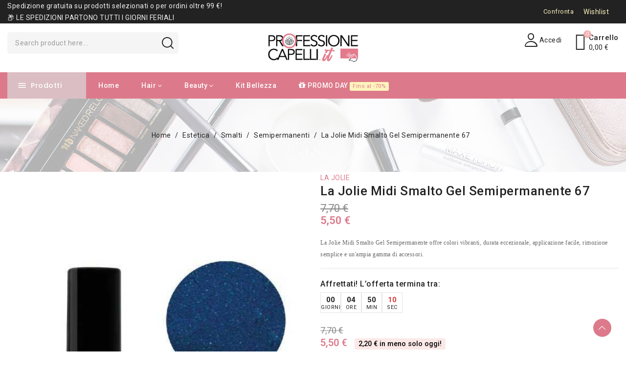

--- FILE ---
content_type: text/html; charset=utf-8
request_url: https://professionecapelli.it/semipermanenti/la-jolie-midi-smalto-gel-semipermanente-67
body_size: 40744
content:
<!doctype html>
<html lang="it-IT">

  <head>
    
      
  <meta charset="utf-8">


  <meta http-equiv="x-ua-compatible" content="ie=edge">



  <title>La Jolie Midi Smalto Gel Semipermanente 67 </title>
  
    <link rel="preconnect" href="https://fonts.googleapis.com">
<link rel="preconnect" href="https://fonts.gstatic.com" crossorigin>

  
  <meta name="description" content="Smalto gel semipermanente La Jolie Midi: colori vibranti, durata fino a 3 settimane, facile da applicare e togliere. Scopri di più!">
      <meta name="robots" content="index,index">
        <link rel="canonical" href="https://professionecapelli.it/semipermanenti/la-jolie-midi-smalto-gel-semipermanente-67">
    
      
  
  
    <script type="application/ld+json">
  {
    "@context": "https://schema.org",
    "@type": "Organization",
    "name" : "Professione Capelli",
    "url" : "https://professionecapelli.it/"
         ,"logo": {
        "@type": "ImageObject",
        "url":"https://professionecapelli.it/img/logo-1761053300.jpg"
      }
      }
</script>

<script type="application/ld+json">
  {
    "@context": "https://schema.org",
    "@type": "WebPage",
    "isPartOf": {
      "@type": "WebSite",
      "url":  "https://professionecapelli.it/",
      "name": "Professione Capelli"
    },
    "name": "La Jolie Midi Smalto Gel Semipermanente 67 ",
    "url":  "https://professionecapelli.it/semipermanenti/la-jolie-midi-smalto-gel-semipermanente-67"
  }
</script>


  <script type="application/ld+json">
    {
      "@context": "https://schema.org",
      "@type": "BreadcrumbList",
      "itemListElement": [
                  {
            "@type": "ListItem",
            "position": 1,
            "name": "Home",
            "item": "https://professionecapelli.it/"
          },                  {
            "@type": "ListItem",
            "position": 2,
            "name": "Estetica",
            "item": "https://professionecapelli.it/benessere-del-corpo"
          },                  {
            "@type": "ListItem",
            "position": 3,
            "name": "Smalti",
            "item": "https://professionecapelli.it/smalti"
          },                  {
            "@type": "ListItem",
            "position": 4,
            "name": "Semipermanenti",
            "item": "https://professionecapelli.it/semipermanenti"
          },                  {
            "@type": "ListItem",
            "position": 5,
            "name": "La Jolie Midi Smalto Gel Semipermanente 67",
            "item": "https://professionecapelli.it/semipermanenti/la-jolie-midi-smalto-gel-semipermanente-67"
          }              ]
    }
  </script>
  
  
  
  <script type="application/ld+json">
  {
    "@context": "https://schema.org/",
    "@type": "Product",
    "name": "La Jolie Midi Smalto Gel Semipermanente 67",
    "description": "Smalto gel semipermanente La Jolie Midi: colori vibranti, durata fino a 3 settimane, facile da applicare e togliere. Scopri di più!",
    "category": "Semipermanenti",
    "image" :"https://professionecapelli.it/8583-home_default/la-jolie-midi-smalto-gel-semipermanente-67.jpg",    "sku": "JOL67",
    "mpn": "JOL67"
        ,
    "brand": {
      "@type": "Brand",
      "name": "LA JOLIE"
    }
                ,
    "offers": {
      "@type": "Offer",
      "priceCurrency": "EUR",
      "name": "La Jolie Midi Smalto Gel Semipermanente 67",
      "price": "5.5",
      "url": "https://professionecapelli.it/semipermanenti/la-jolie-midi-smalto-gel-semipermanente-67",
      "priceValidUntil": "2026-02-04",
              "image": ["https://professionecapelli.it/8583-large_default/la-jolie-midi-smalto-gel-semipermanente-67.jpg"],
            "sku": "JOL67",
      "mpn": "JOL67",
                        "availability": "https://schema.org/InStock",
      "seller": {
        "@type": "Organization",
        "name": "Professione Capelli"
      }
    }
      }
</script>

  
  
    
  

  
    <meta property="og:title" content="La Jolie Midi Smalto Gel Semipermanente 67 " />
    <meta property="og:description" content="Smalto gel semipermanente La Jolie Midi: colori vibranti, durata fino a 3 settimane, facile da applicare e togliere. Scopri di più!" />
    <meta property="og:url" content="https://professionecapelli.it/semipermanenti/la-jolie-midi-smalto-gel-semipermanente-67" />
    <meta property="og:site_name" content="Professione Capelli" />
      



  <meta name="viewport" content="width=device-width, initial-scale=1">



  <link rel="icon" type="image/vnd.microsoft.icon" href="https://professionecapelli.it/img/favicon.ico?1763989337">
  <link rel="shortcut icon" type="image/x-icon" href="https://professionecapelli.it/img/favicon.ico?1763989337">



    <link rel="stylesheet" href="https://professionecapelli.it/modules/avanambuilder/assets/lib/eicons/css/elementor-icons.min.css" type="text/css" media="all">
  <link rel="stylesheet" href="https://professionecapelli.it/modules/avanambuilder/assets/lib/font-awesome/css/font-awesome.min.css" type="text/css" media="all">
  <link rel="stylesheet" href="https://professionecapelli.it/modules/avanambuilder/assets/lib/font-awesome/css/fontawesome.min.css" type="text/css" media="all">
  <link rel="stylesheet" href="https://professionecapelli.it/modules/avanambuilder/assets/lib/font-awesome/css/regular.min.css" type="text/css" media="all">
  <link rel="stylesheet" href="https://professionecapelli.it/modules/avanambuilder/assets/lib/font-awesome/css/solid.min.css" type="text/css" media="all">
  <link rel="stylesheet" href="https://professionecapelli.it/modules/avanambuilder/assets/lib/font-awesome/css/brands.min.css" type="text/css" media="all">
  <link rel="stylesheet" href="https://professionecapelli.it/modules/avanambuilder/assets/lib/line-awesome/line-awesome.min.css" type="text/css" media="all">
  <link rel="stylesheet" href="https://professionecapelli.it/modules/avanambuilder/assets/lib/pe-icon/Pe-icon-7-stroke.min.css" type="text/css" media="all">
  <link rel="stylesheet" href="https://professionecapelli.it/themes/avanamclassic/assets/css/theme.css" type="text/css" media="all">
  <link rel="stylesheet" href="https://professionecapelli.it/themes/avanamclassic/assets/css/swiper-bundle.min.css" type="text/css" media="all">
  <link rel="stylesheet" href="https://professionecapelli.it/themes/avanamclassic/assets/css/lightbox.min.css" type="text/css" media="all">
  <link rel="stylesheet" href="https://professionecapelli.it/modules/blockreassurance/views/dist/front.css" type="text/css" media="all">
  <link rel="stylesheet" href="https://professionecapelli.it/modules/ps_socialfollow/views/css/ps_socialfollow.css" type="text/css" media="all">
  <link rel="stylesheet" href="/modules/ps_checkout/views/css/payments.css?version=8.5.0.5" type="text/css" media="all">
  <link rel="stylesheet" href="https://professionecapelli.it/modules/ps_searchbar/ps_searchbar.css" type="text/css" media="all">
  <link rel="stylesheet" href="https://professionecapelli.it/modules/klarnapayment/views/css/front/klarna_express_checkout.css" type="text/css" media="all">
  <link rel="stylesheet" href="https://professionecapelli.it/modules/avanamegamenu/views/css/front.css" type="text/css" media="all">
  <link rel="stylesheet" href="https://professionecapelli.it/modules/avanamegamenu/views/css/avanamegamenu_s_1.css" type="text/css" media="all">
  <link rel="stylesheet" href="https://professionecapelli.it/modules/avanamsearchbar/views/css/avanamsearchbar.css" type="text/css" media="all">
  <link rel="stylesheet" href="https://professionecapelli.it/modules/avanamverticalmenu//views/css/front.css" type="text/css" media="all">
  <link rel="stylesheet" href="https://professionecapelli.it/modules/avanamverticalmenu/views/css/avanamverticalmenu_s_1.css" type="text/css" media="all">
  <link rel="stylesheet" href="https://professionecapelli.it/modules/codfee/views/css/codfee_1.6.css" type="text/css" media="all">
  <link rel="stylesheet" href="https://professionecapelli.it/modules/ets_reviews/views/css/productcomments.all.css" type="text/css" media="all">
  <link rel="stylesheet" href="https://professionecapelli.it/modules/ets_reviews/views/css/review-media.css" type="text/css" media="all">
  <link rel="stylesheet" href="https://professionecapelli.it/modules/ets_reviews/views/css/slick-theme.css" type="text/css" media="all">
  <link rel="stylesheet" href="https://professionecapelli.it/modules/ets_reviews/views/css/slick.css" type="text/css" media="all">
  <link rel="stylesheet" href="https://professionecapelli.it/js/jquery/plugins/growl/jquery.growl.css" type="text/css" media="all">
  <link rel="stylesheet" href="https://professionecapelli.it/modules/ets_reviews/views/css/productcomments.css" type="text/css" media="all">
  <link rel="stylesheet" href="https://professionecapelli.it/js/jquery/ui/themes/base/minified/jquery-ui.min.css" type="text/css" media="all">
  <link rel="stylesheet" href="https://professionecapelli.it/js/jquery/ui/themes/base/minified/jquery.ui.theme.min.css" type="text/css" media="all">
  <link rel="stylesheet" href="https://professionecapelli.it/modules/blockwishlist/public/wishlist.css" type="text/css" media="all">
  <link rel="stylesheet" href="https://fonts.googleapis.com/css?family=Roboto:100,100italic,200,200italic,300,300italic,400,400italic,500,500italic,600,600italic,700,700italic,800,800italic,900,900italic" type="text/css" media="all">
  <link rel="stylesheet" href="https://professionecapelli.it/js/jquery/plugins/autocomplete/jquery.autocomplete.css" type="text/css" media="all">
  <link rel="stylesheet" href="https://professionecapelli.it/modules/ps_imageslider/css/homeslider.css" type="text/css" media="all">
  <link rel="stylesheet" href="https://professionecapelli.it/modules/avanambuilder/assets/lib/animations/animations.min.css" type="text/css" media="all">
  <link rel="stylesheet" href="https://professionecapelli.it/modules/avanambuilder/assets/lib/flatpickr/flatpickr.min.css" type="text/css" media="all">
  <link rel="stylesheet" href="https://professionecapelli.it/modules/avanambuilder/assets/css/frontend.min.css" type="text/css" media="all">
  <link rel="stylesheet" href="https://professionecapelli.it/modules/avanambuilder/assets/widgets/css/ava-widgets.min.css" type="text/css" media="all">
  <link rel="stylesheet" href="https://professionecapelli.it/modules/avanamcompare/views/css/front.css" type="text/css" media="all">
  <link rel="stylesheet" href="https://professionecapelli.it/modules/templatemelacore/views/css/front/front.css" type="text/css" media="all">
  <link rel="stylesheet" href="https://professionecapelli.it/modules/templatemelacore/views/css/front/images.css" type="text/css" media="all">
  <link rel="stylesheet" href="https://professionecapelli.it/themes/avanamclassic/assets/css/custom.css" type="text/css" media="all">
  <link rel="stylesheet" href="https://professionecapelli.it/themes/PRS200483_Cosmotic/assets/css/child-theme.css" type="text/css" media="all">
  <link rel="stylesheet" href="https://professionecapelli.it/themes/PRS200483_Cosmotic/assets/css/child-custom.css" type="text/css" media="all">
  <link rel="stylesheet" href="https://professionecapelli.it/modules/templatemelacore/views/css/front/custom_css_1.css" type="text/css" media="all">




  

  <script type="text/javascript">
        var CLOSE = "Close Categories";
        var ETS_RV_CUSTOMER_IS_LOGGED = false;
        var ETS_RV_DEFAULT_LANGUAGE_MSG = "La lingua predefinita non pu\u00f2 essere vuota!";
        var ETS_RV_DEFAULT_RATE = 5;
        var ETS_RV_DESIGN_COLOR1 = 0;
        var ETS_RV_DISPLAY_RATE_AND_QUESTION = "button";
        var ETS_RV_PRESS_ENTER_ENABLED = 0;
        var ETS_RV_QUESTION_ENABLED = 1;
        var ETS_RV_RECAPTCHA_ENABLED = 0;
        var ETS_RV_RECAPTCHA_FOR = ["review","comment","reply","qa","qa_answer","qa_comment"];
        var ETS_RV_RECAPTCHA_SITE_KEY = "";
        var ETS_RV_RECAPTCHA_TYPE = "recaptcha_v2";
        var ETS_RV_RECAPTCHA_USER_REGISTERED = 1;
        var ETS_RV_RECAPTCHA_VALID = 0;
        var ETS_RV_REQUIRE_TITLE = 1;
        var ETS_RV_REVIEW_ENABLED = 1;
        var MORE = "More Categories";
        var PS_ATTACHMENT_MAXIMUM_SIZE = 8388608;
        var PS_ATTACHMENT_MAXIMUM_SIZE_TEXT = "8 MB";
        var addJsDef = false;
        var always_load_content = false;
        var avaAllySettings = {"sticky_header":true,"footer_fixed":false,"prev":"Prev","next":"Next","sidebar_sticky":true};
        var back_office = 0;
        var blockwishlistController = "https:\/\/professionecapelli.it\/module\/blockwishlist\/action";
        var etsSeoFo = {"currentController":"product","conf":{"removeId":true}};
        var ets_rv_datetime_picker = "{\"prevText\":\"\",\"nextText\":\"\",\"dateFormat\":\"yy-mm-dd\",\"currentText\":\"\",\"closeText\":\"\",\"ampm\":false,\"amNames\":[\"AM\",\"A\"],\"pmNames\":[\"PM\",\"P\"],\"timeFormat\":\"hh:mm:ss tt\",\"timeSuffix\":\"\",\"timeOnlyTitle\":\"\",\"timeText\":\"\",\"hourText\":\"\",\"minuteText\":\"\",\"maxDate\":\"2026-01-20 19:39:39\"}";
        var ets_rv_datetime_picker_closeText = "Fatto";
        var ets_rv_datetime_picker_currentText = "Adesso";
        var ets_rv_datetime_picker_hourText = "Ora";
        var ets_rv_datetime_picker_minuteText = "Minuto";
        var ets_rv_datetime_picker_timeOnlyTitle = "Scegli il tempo";
        var ets_rv_datetime_picker_timeText = "Tempo";
        var ets_rv_please_sign_dislike = "Accedi o registrati per non mi piace";
        var ets_rv_please_sign_like = "Accedi o registrati per mettere mi piace";
        var ets_rv_please_sign_question = "Accedi o registrati per porre la tua domanda";
        var ets_rv_please_sign_review = "Accedi o registrati per scrivere la tua recensione";
        var file_is_to_large_text = "Il file \u00e8 troppo grande. Dimensione massima consentita: %s";
        var file_not_valid_text = "Il tipo di file non \u00e8 consentito";
        var isLogged = false;
        var klarnapayment = {"precision":2,"onsite_messaging":{"client_id":"klarna_live_api"},"expressCheckoutData":"klarnapayment_express_checkout_data","expressCheckoutUrl":"https:\/\/professionecapelli.it\/module\/klarnapayment\/expressCheckout","staticToken":"030e987440e4ed7b1d127094e3981530","client_identifier":"klarna_live_api","theme":"outlined","shape":"default","container":".klarnapayment-kec-wrapper","locale":"it-IT","available_countries":["AT","BE","CZ","DE","DK","ES","FR","HU","IT","LU","NL","PT"],"available_carriers":[{"shippingOptionReference":"shipping-option-1","amount":0,"displayName":"Corriere Standard","description":"-","shippingType":"TO_DOOR"},{"shippingOptionReference":"shipping-option-2","amount":0,"displayName":"Corriere Express PRO","description":"-","shippingType":"TO_DOOR"},{"shippingOptionReference":"shipping-option-3","amount":0,"displayName":"Corriere Standard PRO","description":"-","shippingType":"TO_DOOR"},{"shippingOptionReference":"shipping-option-4","amount":0,"displayName":"Spedizione Gratuita","description":"-","shippingType":"TO_DOOR"},{"shippingOptionReference":"shipping-option-5","amount":0,"displayName":"Corriere Express","description":"-","shippingType":"TO_DOOR"},{"shippingOptionReference":"shipping-option-6","amount":0,"displayName":"Courier GLS Z1","description":"-","shippingType":"TO_DOOR"},{"shippingOptionReference":"shipping-option-7","amount":0,"displayName":"Courier GLS Z2","description":"-","shippingType":"TO_DOOR"},{"shippingOptionReference":"shipping-option-8","amount":0,"displayName":"Courier GLS Z3","description":"-","shippingType":"TO_DOOR"},{"shippingOptionReference":"shipping-option-9","amount":0,"displayName":"BRT","description":"-","shippingType":"TO_DOOR"}],"checkoutUrl":"https:\/\/professionecapelli.it\/ordine","isProductPage":true,"isShareShippingDataEnabled":true,"interoperability":{"locale":"it-IT","environment":"production","clientId":"klarna_live_api"},"interoperabilityUrl":"https:\/\/professionecapelli.it\/module\/klarnapayment\/interoperability"};
        var language_code = "it";
        var opAvanamBuilder = {"ajax":"\/\/professionecapelli.it\/module\/avanambuilder\/ajax","contact":"\/\/professionecapelli.it\/module\/avanambuilder\/contact","contact_token":"338dff055acae13cf250f46c7b5c02aa","subscription":"\/\/professionecapelli.it\/module\/avanambuilder\/subscription","languages":[],"currencies":[],"ava_id_product":6045,"ava_id_category":0,"ava_is_editor":0};
        var poc_ajax_url = "https:\/\/professionecapelli.it\/index.php?fc=module&module=pushoncart&controller=productoffers";
        var prestashop = {"cart":{"products":[],"totals":{"total":{"type":"total","label":"Totale","amount":0,"value":"0,00\u00a0\u20ac"},"total_including_tax":{"type":"total","label":"Totale (tasse incl.)","amount":0,"value":"0,00\u00a0\u20ac"},"total_excluding_tax":{"type":"total","label":"Totale (tasse escl.)","amount":0,"value":"0,00\u00a0\u20ac"}},"subtotals":{"products":{"type":"products","label":"Totale parziale","amount":0,"value":"0,00\u00a0\u20ac"},"discounts":null,"shipping":{"type":"shipping","label":"Spedizione","amount":0,"value":""},"tax":null},"products_count":0,"summary_string":"0 articoli","vouchers":{"allowed":1,"added":[]},"discounts":[],"minimalPurchase":0,"minimalPurchaseRequired":""},"currency":{"id":1,"name":"Euro","iso_code":"EUR","iso_code_num":"978","sign":"\u20ac"},"customer":{"lastname":null,"firstname":null,"email":null,"birthday":null,"newsletter":null,"newsletter_date_add":null,"optin":null,"website":null,"company":null,"siret":null,"ape":null,"is_logged":false,"gender":{"type":null,"name":null},"addresses":[]},"country":{"id_zone":"1","id_currency":"1","call_prefix":"39","iso_code":"IT","active":"1","contains_states":"1","need_identification_number":"0","need_zip_code":"1","zip_code_format":"NNNNN","display_tax_label":"1","name":"Italia","id":10},"language":{"name":"Italiano (Italian)","iso_code":"it","locale":"it-IT","language_code":"it","active":"1","is_rtl":"0","date_format_lite":"d\/m\/Y","date_format_full":"d\/m\/Y H:i:s","id":1},"page":{"title":"","canonical":"https:\/\/professionecapelli.it\/semipermanenti\/la-jolie-midi-smalto-gel-semipermanente-67","meta":{"title":"La Jolie Midi Smalto Gel Semipermanente 67","description":"Smalto gel semipermanente La Jolie Midi: colori vibranti, durata fino a 3 settimane, facile da applicare e togliere. Scopri di pi\u00f9!","keywords":"la jolie, lajolie, la jolie smalto semipermanente, midi lajolie, midi smalto gel, lajolie smalto gel,","robots":"index"},"page_name":"product","body_classes":{"lang-it":true,"lang-rtl":false,"country-IT":true,"currency-EUR":true,"layout-full-width":true,"page-product":true,"tax-display-enabled":true,"page-customer-account":false,"product-id-6045":true,"product-La Jolie Midi Smalto Gel Semipermanente 67":true,"product-id-category-67":true,"product-id-manufacturer-47":true,"product-id-supplier-0":true,"product-on-sale":true,"product-available-for-order":true},"admin_notifications":[],"password-policy":{"feedbacks":{"0":"Molto debole","1":"Debole","2":"Media","3":"Forte","4":"Molto forte","Straight rows of keys are easy to guess":"I tasti consecutivi sono facili da indovinare","Short keyboard patterns are easy to guess":"Gli schemi brevi sulla tastiera sono facili da indovinare","Use a longer keyboard pattern with more turns":"Utilizza uno schema pi\u00f9 lungo sulla tastiera con pi\u00f9 variazioni","Repeats like \"aaa\" are easy to guess":"Le ripetizioni come \u201caaa\u201d sono facili da indovinare","Repeats like \"abcabcabc\" are only slightly harder to guess than \"abc\"":"Le ripetizioni come \u201cabcabcabc\u201d sono solo leggermente pi\u00f9 difficili da indovinare rispetto ad \u201cabc\u201d","Sequences like abc or 6543 are easy to guess":"Le sequenze come \"abc\" o 6543 sono facili da indovinare","Recent years are easy to guess":"Gli anni recenti sono facili da indovinare","Dates are often easy to guess":"Le date sono spesso facili da indovinare","This is a top-10 common password":"Questa \u00e8 una delle 10 password pi\u00f9 comuni","This is a top-100 common password":"Questa \u00e8 una delle 100 password pi\u00f9 comuni","This is a very common password":"Questa password \u00e8 molto comune","This is similar to a commonly used password":"Questa password \u00e8 simile a un\u2019altra comunemente utilizzata","A word by itself is easy to guess":"Una parola di per s\u00e9 \u00e8 facile da indovinare","Names and surnames by themselves are easy to guess":"Nomi e cognomi sono di per s\u00e9 facili da indovinare","Common names and surnames are easy to guess":"Nomi e cognomi comuni sono facili da indovinare","Use a few words, avoid common phrases":"Utilizza diverse parole, evita le frasi comuni","No need for symbols, digits, or uppercase letters":"Nessun bisogno di simboli, cifre o lettere maiuscole","Avoid repeated words and characters":"Evita parole e caratteri ripetuti","Avoid sequences":"Evita le sequenze","Avoid recent years":"Evita gli anni recenti","Avoid years that are associated with you":"Evita gli anni associati a te","Avoid dates and years that are associated with you":"Evita date e anni associati a te","Capitalization doesn't help very much":"Le maiuscole non sono molto efficaci","All-uppercase is almost as easy to guess as all-lowercase":"Tutto maiuscolo \u00e8 quasi altrettanto facile da indovinare di tutto minuscolo","Reversed words aren't much harder to guess":"Le parole al contrario non sono molto pi\u00f9 difficili da indovinare","Predictable substitutions like '@' instead of 'a' don't help very much":"Sostituzioni prevedibili come \"@\" invece di \"a\" non sono molto efficaci","Add another word or two. Uncommon words are better.":"Aggiungi una o due parole in pi\u00f9. Le parole insolite sono pi\u00f9 sicure."}}},"shop":{"name":"Professione Capelli","logo":"https:\/\/professionecapelli.it\/img\/logo-1761053300.jpg","stores_icon":"https:\/\/professionecapelli.it\/img\/logo_stores.png","favicon":"https:\/\/professionecapelli.it\/img\/favicon.ico"},"core_js_public_path":"\/themes\/","urls":{"base_url":"https:\/\/professionecapelli.it\/","current_url":"https:\/\/professionecapelli.it\/semipermanenti\/la-jolie-midi-smalto-gel-semipermanente-67","shop_domain_url":"https:\/\/professionecapelli.it","img_ps_url":"https:\/\/professionecapelli.it\/img\/","img_cat_url":"https:\/\/professionecapelli.it\/img\/c\/","img_lang_url":"https:\/\/professionecapelli.it\/img\/l\/","img_prod_url":"https:\/\/professionecapelli.it\/img\/p\/","img_manu_url":"https:\/\/professionecapelli.it\/img\/m\/","img_sup_url":"https:\/\/professionecapelli.it\/img\/su\/","img_ship_url":"https:\/\/professionecapelli.it\/img\/s\/","img_store_url":"https:\/\/professionecapelli.it\/img\/st\/","img_col_url":"https:\/\/professionecapelli.it\/img\/co\/","img_url":"https:\/\/professionecapelli.it\/themes\/avanamclassic\/assets\/img\/","css_url":"https:\/\/professionecapelli.it\/themes\/avanamclassic\/assets\/css\/","js_url":"https:\/\/professionecapelli.it\/themes\/avanamclassic\/assets\/js\/","pic_url":"https:\/\/professionecapelli.it\/upload\/","theme_assets":"https:\/\/professionecapelli.it\/themes\/avanamclassic\/assets\/","theme_dir":"https:\/\/professionecapelli.it\/themes\/PRS200483_Cosmotic\/","child_theme_assets":"https:\/\/professionecapelli.it\/themes\/PRS200483_Cosmotic\/assets\/","child_img_url":"https:\/\/professionecapelli.it\/themes\/PRS200483_Cosmotic\/assets\/img\/","child_css_url":"https:\/\/professionecapelli.it\/themes\/PRS200483_Cosmotic\/assets\/css\/","child_js_url":"https:\/\/professionecapelli.it\/themes\/PRS200483_Cosmotic\/assets\/js\/","pages":{"address":"https:\/\/professionecapelli.it\/indirizzo","addresses":"https:\/\/professionecapelli.it\/indirizzi","authentication":"https:\/\/professionecapelli.it\/login","manufacturer":"https:\/\/professionecapelli.it\/marche","cart":"https:\/\/professionecapelli.it\/carrello","category":"https:\/\/professionecapelli.it\/index.php?controller=category","cms":"https:\/\/professionecapelli.it\/index.php?controller=cms","contact":"https:\/\/professionecapelli.it\/contattaci","discount":"https:\/\/professionecapelli.it\/buoni-sconto","guest_tracking":"https:\/\/professionecapelli.it\/tracciatura-ospite","history":"https:\/\/professionecapelli.it\/cronologia-ordini","identity":"https:\/\/professionecapelli.it\/dati-personali","index":"https:\/\/professionecapelli.it\/","my_account":"https:\/\/professionecapelli.it\/account","order_confirmation":"https:\/\/professionecapelli.it\/conferma-ordine","order_detail":"https:\/\/professionecapelli.it\/index.php?controller=order-detail","order_follow":"https:\/\/professionecapelli.it\/segui-ordine","order":"https:\/\/professionecapelli.it\/ordine","order_return":"https:\/\/professionecapelli.it\/index.php?controller=order-return","order_slip":"https:\/\/professionecapelli.it\/buono-ordine","pagenotfound":"https:\/\/professionecapelli.it\/pagina-non-trovata","password":"https:\/\/professionecapelli.it\/recupero-password","pdf_invoice":"https:\/\/professionecapelli.it\/index.php?controller=pdf-invoice","pdf_order_return":"https:\/\/professionecapelli.it\/index.php?controller=pdf-order-return","pdf_order_slip":"https:\/\/professionecapelli.it\/index.php?controller=pdf-order-slip","prices_drop":"https:\/\/professionecapelli.it\/offerte","product":"https:\/\/professionecapelli.it\/index.php?controller=product","registration":"https:\/\/professionecapelli.it\/registrazione","search":"https:\/\/professionecapelli.it\/ricerca","sitemap":"https:\/\/professionecapelli.it\/mappa-del-sito","stores":"https:\/\/professionecapelli.it\/negozi","supplier":"https:\/\/professionecapelli.it\/fornitori","new_products":"https:\/\/professionecapelli.it\/nuovi-prodotti","brands":"https:\/\/professionecapelli.it\/marche","register":"https:\/\/professionecapelli.it\/registrazione","order_login":"https:\/\/professionecapelli.it\/ordine?login=1"},"alternative_langs":[],"actions":{"logout":"https:\/\/professionecapelli.it\/?mylogout="},"no_picture_image":{"bySize":{"cart_default":{"url":"https:\/\/professionecapelli.it\/img\/p\/it-default-cart_default.jpg","width":125,"height":150},"small_default":{"url":"https:\/\/professionecapelli.it\/img\/p\/it-default-small_default.jpg","width":160,"height":192},"home_default":{"url":"https:\/\/professionecapelli.it\/img\/p\/it-default-home_default.jpg","width":550,"height":550},"medium_default":{"url":"https:\/\/professionecapelli.it\/img\/p\/it-default-medium_default.jpg","width":685,"height":822},"large_default":{"url":"https:\/\/professionecapelli.it\/img\/p\/it-default-large_default.jpg","width":1000,"height":1200}},"small":{"url":"https:\/\/professionecapelli.it\/img\/p\/it-default-cart_default.jpg","width":125,"height":150},"medium":{"url":"https:\/\/professionecapelli.it\/img\/p\/it-default-home_default.jpg","width":550,"height":550},"large":{"url":"https:\/\/professionecapelli.it\/img\/p\/it-default-large_default.jpg","width":1000,"height":1200},"legend":""}},"configuration":{"display_taxes_label":true,"display_prices_tax_incl":true,"is_catalog":false,"show_prices":true,"opt_in":{"partner":false},"quantity_discount":{"type":"discount","label":"Sconto unit\u00e0"},"voucher_enabled":1,"return_enabled":0},"field_required":[],"breadcrumb":{"links":[{"title":"Home","url":"https:\/\/professionecapelli.it\/"},{"title":"Estetica","url":"https:\/\/professionecapelli.it\/benessere-del-corpo"},{"title":"Smalti","url":"https:\/\/professionecapelli.it\/smalti"},{"title":"Semipermanenti","url":"https:\/\/professionecapelli.it\/semipermanenti"},{"title":"La Jolie Midi Smalto Gel Semipermanente 67","url":"https:\/\/professionecapelli.it\/semipermanenti\/la-jolie-midi-smalto-gel-semipermanente-67"}],"count":5},"link":{"protocol_link":"https:\/\/","protocol_content":"https:\/\/"},"time":1768934379,"static_token":"030e987440e4ed7b1d127094e3981530","token":"d10905a37a20674da311ebdad73b0756","debug":false};
        var prestashopFacebookAjaxController = "https:\/\/professionecapelli.it\/module\/ps_facebook\/Ajax";
        var productCommentPostErrorMessage = "Siamo spiacenti, la tua recensione non pu\u00f2 essere pubblicata.";
        var productCommentUpdatePostErrorMessage = "Siamo spiacenti, il tuo apprezzamento della recensione non pu\u00f2 essere inviato.";
        var productsAlreadyTagged = [];
        var ps_checkoutApplePayUrl = "https:\/\/professionecapelli.it\/module\/ps_checkout\/applepay?token=030e987440e4ed7b1d127094e3981530";
        var ps_checkoutAutoRenderDisabled = false;
        var ps_checkoutCancelUrl = "https:\/\/professionecapelli.it\/module\/ps_checkout\/cancel?token=030e987440e4ed7b1d127094e3981530";
        var ps_checkoutCardBrands = ["MASTERCARD","VISA","AMEX"];
        var ps_checkoutCardFundingSourceImg = "\/modules\/ps_checkout\/views\/img\/payment-cards.png";
        var ps_checkoutCardLogos = {"AMEX":"\/modules\/ps_checkout\/views\/img\/amex.svg","CB_NATIONALE":"\/modules\/ps_checkout\/views\/img\/cb.svg","DINERS":"\/modules\/ps_checkout\/views\/img\/diners.svg","DISCOVER":"\/modules\/ps_checkout\/views\/img\/discover.svg","JCB":"\/modules\/ps_checkout\/views\/img\/jcb.svg","MAESTRO":"\/modules\/ps_checkout\/views\/img\/maestro.svg","MASTERCARD":"\/modules\/ps_checkout\/views\/img\/mastercard.svg","UNIONPAY":"\/modules\/ps_checkout\/views\/img\/unionpay.svg","VISA":"\/modules\/ps_checkout\/views\/img\/visa.svg"};
        var ps_checkoutCartProductCount = 0;
        var ps_checkoutCheckUrl = "https:\/\/professionecapelli.it\/module\/ps_checkout\/check?token=030e987440e4ed7b1d127094e3981530";
        var ps_checkoutCheckoutTranslations = {"checkout.go.back.label":"Checkout","checkout.go.back.link.title":"Torna al pagamento","checkout.card.payment":"Pagamento con carta","checkout.page.heading":"Riepilogo dell\u2019ordine","checkout.cart.empty":"Il tuo carrello \u00e8 vuoto.","checkout.page.subheading.card":"Carta","checkout.page.subheading.paypal":"PayPal","checkout.payment.by.card":"Hai scelto di pagare con una carta.","checkout.payment.by.paypal":"Hai scelto di pagare con PayPal.","checkout.order.summary":"Ecco un riepilogo del tuo ordine:","checkout.order.amount.total":"L\u2019importo totale del tuo ordine ammonta a","checkout.order.included.tax":"(IVA inclusa)","checkout.order.confirm.label":"Confermare l\u2019ordine facendo clic su \u201cConfermo l\u2019ordine\u201d","checkout.payment.token.delete.modal.header":"Eliminare questo metodo di pagamento?","checkout.payment.token.delete.modal.content":"Il seguente metodo di pagamento sar\u00e0 eliminato dal tuo account:","checkout.payment.token.delete.modal.confirm-button":"Elimina metodo di pagamento","checkout.payment.loader.processing-request":"Attendere, stiamo elaborando la tua richiesta","checkout.payment.others.link.label":"Altri metodi di pagamento","checkout.payment.others.confirm.button.label":"Confermo l\u2019ordine","checkout.form.error.label":"Si \u00e8 verificato un errore durante il pagamento. Riprova o contatta il team di supporto.","loader-component.label.header":"Grazie per l\u2019acquisto!","loader-component.label.body":"Si prega di attendere durante l'elaborazione del tuo pagamento","loader-component.label.body.longer":"Ci stiamo impiegando pi\u00f9 del previsto. Attendere prego\u2026","payment-method-logos.title":"Pagamenti sicuri al 100%.","express-button.cart.separator":"o","express-button.checkout.express-checkout":"Acquisto rapido","ok":"Ok","cancel":"Annulla","paypal.hosted-fields.label.card-name":"Nome del titolare","paypal.hosted-fields.placeholder.card-name":"Nome del titolare","paypal.hosted-fields.label.card-number":"Numero di carta","paypal.hosted-fields.placeholder.card-number":"Numero di carta","paypal.hosted-fields.label.expiration-date":"Data di scadenza","paypal.hosted-fields.placeholder.expiration-date":"MM\/YY","paypal.hosted-fields.label.cvv":"CVC","paypal.hosted-fields.placeholder.cvv":"XXX","error.paypal-sdk":"Nessuna istanza del SDK JavaScript di PayPal","error.google-pay-sdk":"Nessuna istanza del SDK JavaScript di Google Pay","error.apple-pay-sdk":"Nessuna istanza del SDK JavaScript di Apple Pay","error.google-pay.transaction-info":"Si \u00e8 verificato un errore durante il recupero delle informazioni sulla transazione Google Pay","error.apple-pay.payment-request":"Si \u00e8 verificato un errore durante il recupero della richiesta di pagamento Apple Pay","error.paypal-sdk.contingency.cancel":"Autenticazione del titolare della carta annullata. Si prega di scegliere un altro metodo di pagamento o riprovare.","error.paypal-sdk.contingency.error":"Si \u00e8 verificato un errore durante l'autenticazione del titolare della carta. Si prega di scegliere un altro metodo di pagamento o riprovare.","error.paypal-sdk.contingency.failure":"Autenticazione del titolare della carta fallita. Si prega di scegliere un altro metodo di pagamento o riprovare.","error.paypal-sdk.contingency.unknown":"L'identit\u00e0 del titolare della carta non pu\u00f2 essere verificata. Si prega di scegliere un altro metodo di pagamento o riprovare.","APPLE_PAY_MERCHANT_SESSION_VALIDATION_ERROR":"Non possiamo elaborare il tuo pagamento Apple Pay al momento. Questo potrebbe essere dovuto a un problema di verifica della configurazione del pagamento per questo sito. Riprova pi\u00f9 tardi o scegli un altro metodo di pagamento.","APPROVE_APPLE_PAY_VALIDATION_ERROR":"Abbiamo riscontrato un problema durante l\u2019elaborazione del tuo pagamento Apple Pay. Verifica i dettagli del tuo ordine e riprova o utilizza un altro metodo di pagamento."};
        var ps_checkoutCheckoutUrl = "https:\/\/professionecapelli.it\/ordine";
        var ps_checkoutConfirmUrl = "https:\/\/professionecapelli.it\/conferma-ordine";
        var ps_checkoutCreateUrl = "https:\/\/professionecapelli.it\/module\/ps_checkout\/create?token=030e987440e4ed7b1d127094e3981530";
        var ps_checkoutCustomMarks = {"google_pay":"\/modules\/ps_checkout\/views\/img\/google_pay.svg","apple_pay":"\/modules\/ps_checkout\/views\/img\/apple_pay.svg"};
        var ps_checkoutExpressCheckoutCartEnabled = true;
        var ps_checkoutExpressCheckoutOrderEnabled = false;
        var ps_checkoutExpressCheckoutProductEnabled = true;
        var ps_checkoutExpressCheckoutSelected = false;
        var ps_checkoutExpressCheckoutUrl = "https:\/\/professionecapelli.it\/module\/ps_checkout\/ExpressCheckout?token=030e987440e4ed7b1d127094e3981530";
        var ps_checkoutFundingSource = "paypal";
        var ps_checkoutFundingSourcesSorted = ["card","google_pay","apple_pay","paypal","paylater","bancontact","eps","ideal","mybank","p24","blik"];
        var ps_checkoutGooglePayUrl = "https:\/\/professionecapelli.it\/module\/ps_checkout\/googlepay?token=030e987440e4ed7b1d127094e3981530";
        var ps_checkoutHostedFieldsContingencies = "SCA_WHEN_REQUIRED";
        var ps_checkoutHostedFieldsEnabled = true;
        var ps_checkoutIconsPath = "\/modules\/ps_checkout\/views\/img\/icons\/";
        var ps_checkoutLoaderImage = "\/modules\/ps_checkout\/views\/img\/loader.svg";
        var ps_checkoutPartnerAttributionId = "PrestaShop_Cart_PSXO_PSDownload";
        var ps_checkoutPayLaterCartPageButtonEnabled = true;
        var ps_checkoutPayLaterCategoryPageBannerEnabled = false;
        var ps_checkoutPayLaterHomePageBannerEnabled = false;
        var ps_checkoutPayLaterOrderPageBannerEnabled = true;
        var ps_checkoutPayLaterOrderPageButtonEnabled = false;
        var ps_checkoutPayLaterOrderPageMessageEnabled = false;
        var ps_checkoutPayLaterProductPageBannerEnabled = false;
        var ps_checkoutPayLaterProductPageButtonEnabled = true;
        var ps_checkoutPayLaterProductPageMessageEnabled = false;
        var ps_checkoutPayPalButtonConfiguration = {"color":"gold","shape":"rect","label":"pay"};
        var ps_checkoutPayPalEnvironment = "LIVE";
        var ps_checkoutPayPalOrderId = "";
        var ps_checkoutPayPalSdkConfig = {"clientId":"AXjYFXWyb4xJCErTUDiFkzL0Ulnn-bMm4fal4G-1nQXQ1ZQxp06fOuE7naKUXGkq2TZpYSiI9xXbs4eo","merchantId":"KJ7M4AKNWWH9U","currency":"EUR","intent":"capture","commit":"false","vault":"false","integrationDate":"2024-04-01","dataPartnerAttributionId":"PrestaShop_Cart_PSXO_PSDownload","dataCspNonce":"","dataEnable3ds":"true","locale":"it_IT","enableFunding":"mybank,paylater","components":"marks,funding-eligibility,buttons,googlepay,applepay,payment-fields"};
        var ps_checkoutPayWithTranslations = {"card":"Paga tramite carta - pagamenti 100% sicuri","google_pay":"Paga tramite Google Pay","apple_pay":"Paga tramite Apple Pay","paypal":"Paga con un conto PayPal","paylater":"Paga a rate con PayPal Pay Later","bancontact":"Paga tramite Bancontact","eps":"Paga tramite EPS","ideal":"Paga tramite iDEAL","mybank":"Paga tramite MyBank","p24":"Paga tramite Przelewy24","blik":"Paga tramite BLIK"};
        var ps_checkoutPaymentMethodLogosTitleImg = "\/modules\/ps_checkout\/views\/img\/icons\/lock_checkout.svg";
        var ps_checkoutPaymentUrl = "https:\/\/professionecapelli.it\/module\/ps_checkout\/payment?token=030e987440e4ed7b1d127094e3981530";
        var ps_checkoutRenderPaymentMethodLogos = true;
        var ps_checkoutValidateUrl = "https:\/\/professionecapelli.it\/module\/ps_checkout\/validate?token=030e987440e4ed7b1d127094e3981530";
        var ps_checkoutVaultUrl = "https:\/\/professionecapelli.it\/module\/ps_checkout\/vault?token=030e987440e4ed7b1d127094e3981530";
        var ps_checkoutVersion = "8.5.0.5";
        var psemailsubscription_subscription = "https:\/\/professionecapelli.it\/module\/ps_emailsubscription\/subscription";
        var psr_icon_color = "#F19D76";
        var removeFromWishlistUrl = "https:\/\/professionecapelli.it\/module\/blockwishlist\/action?action=deleteProductFromWishlist";
        var search_url = "https:\/\/professionecapelli.it\/ricerca";
        var settingsCompare = {"actions":"\/\/professionecapelli.it\/module\/avanamcompare\/actions","enabled_alerts":true,"ids":[],"alert":{"add":"Add to Compare","view":"Go to Compare"}};
        var ssIsCeInstalled = false;
        var ss_link_image_webp = "https:\/\/professionecapelli.it\/modules\/ets_superspeed\/views\/img\/en.webp";
        var stape_category = {"id":67,"id_shop_list":[],"force_id":false,"id_category":"67","name":"Semipermanenti","active":"1","position":"1","description":"","additional_description":null,"id_parent":"20","id_category_default":null,"level_depth":"4","nleft":"101","nright":"102","link_rewrite":"semipermanenti","meta_title":"Semipermanenti","meta_keywords":"","meta_description":"","date_add":"2014-03-28 17:51:38","date_upd":"2021-10-23 12:42:16","is_root_category":"0","id_shop_default":"1","groupBox":null,"doNotRegenerateNTree":false,"id_image":false};
        var stape_currency = {"id":1,"id_shop_list":[],"force_id":false,"name":"Euro","iso_code":"EUR","iso_code_num":"978","numeric_iso_code":"978","conversion_rate":"1.000000","deleted":"0","unofficial":"0","modified":"0","active":"1","sign":"\u20ac","symbol":"\u20ac","format":null,"blank":1,"decimals":1,"precision":"2","pattern":{"1":""},"prefix":null,"suffix":null};
        var stape_customer = {"id":null,"id_lang":null,"id_shop":null,"id_shop_list":[],"force_id":false,"id_shop_group":null,"secure_key":null,"note":null,"id_gender":0,"id_default_group":1,"lastname":null,"firstname":null,"birthday":null,"email":null,"newsletter":null,"ip_registration_newsletter":null,"newsletter_date_add":null,"optin":null,"website":null,"company":null,"siret":null,"ape":null,"outstanding_allow_amount":0,"show_public_prices":0,"id_risk":null,"max_payment_days":0,"passwd":null,"last_passwd_gen":null,"active":true,"is_guest":false,"deleted":false,"date_add":null,"date_upd":null,"years":null,"days":null,"months":null,"geoloc_id_country":null,"geoloc_id_state":null,"geoloc_postcode":null,"logged":false,"id_guest":false,"groupBox":null,"reset_password_token":null,"reset_password_validity":null};
        var stape_datalayer = "view_item_stape";
        var stape_ecomm_pagetype = "product";
        var stape_manufacturer = {"id":47,"id_shop_list":[],"force_id":false,"name":"LA JOLIE","description":"","short_description":"","id_address":null,"date_add":"2021-01-31 21:56:57","date_upd":"0000-00-00 00:00:00","link_rewrite":"la-jolie","meta_title":"","meta_keywords":"","meta_description":"","active":"1"};
        var stape_product = {"id":6045,"id_shop_list":[],"force_id":false,"tax_name":"deprecated","tax_rate":22,"id_manufacturer":"47","id_supplier":"0","id_category_default":"67","id_shop_default":"1","manufacturer_name":"LA JOLIE","supplier_name":false,"name":"La Jolie Midi Smalto Gel Semipermanente 67","description":"<h2>La Jolie Midi Smalto Gel Semipermanente - Unghie perfette e luminose!<\/h2>\n<p style=\"font-family:'-apple-system-font';font-size:12px;\">Sei alla ricerca di uno smalto gel semipermanente che doni alle tue unghie un colore impeccabile e una brillantezza senza pari,\u00a0il tutto con una durata eccezionale?\u00a0La Jolie Midi Smalto Gel Semipermanente \u00e8 la soluzione perfetta per te!<\/p>\n<p style=\"font-family:'-apple-system-font';font-size:12px;\">Con la sua formulazione innovativa e ricca di pigmenti intensi,\u00a0questo smalto garantisce un colore pieno e uniforme che resiste a graffi,\u00a0scolorimenti e urti per ben 3 settimane.\u00a0La sua applicazione semplice e veloce,\u00a0insieme alla facile rimozione,\u00a0lo rende ideale per un utilizzo sia professionale che domestico.<\/p>\n<p style=\"font-family:'-apple-system-font';font-size:12px;\"><strong>Perch\u00e9 scegliere La Jolie Midi Smalto Gel Semipermanente?<\/strong><\/p>\n<ul style=\"margin:0px;padding-left:2em;font-family:'-apple-system-font';font-size:12px;\">\n<li><strong>Colori vibranti e duraturi:<\/strong>\u00a0Scegli tra un'ampia gamma di tonalit\u00e0 per esprimere il tuo stile unico.<\/li>\n<li><strong>Finitura impeccabile:<\/strong>\u00a0Dona alle tue unghie un aspetto professionale e curato.<\/li>\n<li><strong>Durata eccezionale:<\/strong>\u00a0Fino a 3 settimane di manicure impeccabile senza sfaldamenti.<\/li>\n<li><strong>Applicazione facile e veloce:<\/strong>\u00a0Perfetto anche per chi \u00e8 alle prime armi con gli smalti gel.<\/li>\n<li><strong>Rimozione semplice:<\/strong>\u00a0Non richiede l'uso di lime aggressive.<\/li>\n<li><strong>Ampia gamma di accessori:<\/strong>\u00a0Primer,\u00a0top coat e solvente per una manicure completa.<\/li>\n<\/ul>\n<p style=\"font-family:'-apple-system-font';font-size:12px;\"><strong>Come utilizzare La Jolie Midi Smalto Gel Semipermanente:<\/strong><\/p>\n<ol style=\"margin:0px;padding-left:2em;font-family:'-apple-system-font';font-size:12px;\">\n<li>Preparare le unghie limando leggermente la superficie e sgrassandole con un cleaner.<\/li>\n<li>Applicare un primer per migliorare l'adesione dello smalto.<\/li>\n<li>Stendere uno strato sottile di smalto gel La Jolie Midi e polimerizzare sotto lampada LED\/UV per 60 secondi.<\/li>\n<li>Applicare un secondo strato di smalto gel e polimerizzare nuovamente.<\/li>\n<li>Sigillare la manicure con un top coat La Jolie Midi e polimerizzare per 60 secondi.<\/li>\n<li>Sgrassare le unghie con un cleaner per rimuovere i residui di dispersione.<\/li>\n<\/ol>\n<p style=\"font-family:'-apple-system-font';font-size:12px;\"><strong>Con La Jolie Midi Smalto Gel Semipermanente potrai finalmente dire addio alle manicure che si sfalfano in pochi giorni e sfoggiare unghie impeccabili e brillanti per settimane!<\/strong><\/p>","description_short":"<p style=\"font-family:'-apple-system-font';font-size:12px;\">La Jolie Midi Smalto Gel Semipermanente offre colori vibranti,\u00a0durata eccezionale,\u00a0applicazione facile,\u00a0rimozione semplice e un'ampia gamma di accessori.<\/p>\n<p><\/p>","quantity":3,"minimal_quantity":"1","low_stock_threshold":"0","low_stock_alert":"0","available_now":"","available_later":"","price":4.508196,"specificPrice":{"id_specific_price":"6952","id_specific_price_rule":"0","id_cart":"0","id_product":"6045","id_shop":"1","id_shop_group":"0","id_currency":"0","id_country":"0","id_group":"0","id_customer":"0","id_product_attribute":"0","price":"-1.000000","from_quantity":"1","reduction":"2.200000","reduction_tax":"1","reduction_type":"amount","from":"0000-00-00 00:00:00","to":"2026-01-20 23:30:00","score":"34"},"additional_shipping_cost":"0.000000","wholesale_price":"7.700000","on_sale":"1","online_only":"0","unity":"","unit_price":"0.000000","unit_price_ratio":"0.000000","ecotax":"0.000000","reference":"JOL67","supplier_reference":"","location":"","width":"0.000000","height":"0.000000","depth":"0.000000","weight":"0.000000","ean13":"","isbn":"","upc":"","mpn":"","link_rewrite":"la-jolie-midi-smalto-gel-semipermanente-67","meta_description":"Smalto gel semipermanente La Jolie Midi: colori vibranti, durata fino a 3 settimane, facile da applicare e togliere. Scopri di pi\u00f9!","meta_keywords":"la jolie, lajolie, la jolie smalto semipermanente, midi lajolie, midi smalto gel, lajolie smalto gel,","meta_title":"La Jolie Midi Smalto Gel Semipermanente 67","quantity_discount":"0","customizable":"0","new":false,"uploadable_files":"0","text_fields":"0","active":"1","redirect_type":"404","id_type_redirected":"0","available_for_order":"1","available_date":"0000-00-00","show_condition":"0","condition":"new","show_price":"1","indexed":"1","visibility":"both","date_add":"2023-10-21 20:36:18","date_upd":"2025-10-21 17:26:56","tags":false,"state":"1","base_price":"6.311475","id_tax_rules_group":"13","id_color_default":0,"advanced_stock_management":"0","out_of_stock":2,"depends_on_stock":false,"isFullyLoaded":true,"cache_is_pack":"0","cache_has_attachments":"0","is_virtual":"0","id_pack_product_attribute":null,"cache_default_attribute":"0","category":"semipermanenti","pack_stock_type":"3","additional_delivery_times":"1","delivery_in_stock":"","delivery_out_stock":"","product_type":"","customization_required":false};
        var stape_product_price = 5.5;
        var stape_shop_name = "Professione Capelli";
        var wishlistAddProductToCartUrl = "https:\/\/professionecapelli.it\/module\/blockwishlist\/action?action=addProductToCart";
        var wishlistUrl = "https:\/\/professionecapelli.it\/module\/blockwishlist\/view";
      </script>



  <script type="text/javascript">
var sp_link_base ='https://professionecapelli.it';
</script>
<style>

    </style>

<script type="text/javascript">
function renderDataAjax(jsonData)
{
    for (var key in jsonData) {
	    if(key=='java_script')
        {
            $('body').append(jsonData[key]);
        }
        else
            if($('#ets_speed_dy_'+key).length)
            {
                if($('#ets_speed_dy_'+key+' #layer_cart').length)
                {
                    $('#ets_speed_dy_'+key).before($('#ets_speed_dy_'+key+' #layer_cart').clone());
                    $('#ets_speed_dy_'+key+' #layer_cart').remove();
                    $('#layer_cart').before('<div class="layer_cart_overlay"></div>');
                }
                $('.ets_speed_dynamic_hook[id="ets_speed_dy_'+key+'"]').replaceWith(jsonData[key]);
            }
              
    }
    if($('#header .shopping_cart').length && $('#header .cart_block').length)
    {
        var shopping_cart = new HoverWatcher('#header .shopping_cart');
        var cart_block = new HoverWatcher('#header .cart_block');
        $("#header .shopping_cart a:first").hover(
    		function(){
    			if (ajaxCart.nb_total_products > 0 || parseInt($('.ajax_cart_quantity').html()) > 0)
    				$("#header .cart_block").stop(true, true).slideDown(450);
    		},
    		function(){
    			setTimeout(function(){
    				if (!shopping_cart.isHoveringOver() && !cart_block.isHoveringOver())
    					$("#header .cart_block").stop(true, true).slideUp(450);
    			}, 200);
    		}
    	);
    }
    if(typeof jsonData.custom_js!== undefined && jsonData.custom_js)
        $('head').append('<script src="'+sp_link_base+'/modules/ets_superspeed/views/js/script_custom.js">');
}
</script>

<style>
.layered_filter_ul .radio,.layered_filter_ul .checkbox {
    display: inline-block;
}
.ets_speed_dynamic_hook .cart-products-count{
    display:none!important;
}
.ets_speed_dynamic_hook .ajax_cart_quantity ,.ets_speed_dynamic_hook .ajax_cart_product_txt,.ets_speed_dynamic_hook .ajax_cart_product_txt_s{
    display:none!important;
}
.ets_speed_dynamic_hook .shopping_cart > a:first-child:after {
    display:none!important;
}
</style>
    <script>
        window.dataLayer = window.dataLayer || [];

        setTimeout(function() {
            if (typeof prestashop !== 'undefined') {

                prestashop.on(
                    'updateCart',
                    function (event) {
                        let data = {
                            action: "cart-change",
                        };

                        if (event.reason.linkAction) {
                            data.linkAction = event.reason.linkAction;
                        }

                        data.id_product = event.resp.id_product;
                        data.id_product_attribute = event.resp.id_product_attribute;

                        $.ajax({
                             type: "POST",
                             headers: { "cache-control": "no-cache" },
                             url: "https://professionecapelli.it/module/servergtm/ajax",
                             async: true,
                             dataType: "script",
                             data: data,
                             success: function(dataLayer) {
                                 //window.dataLayer.push({ecommerce: null });
                                 //window.dataLayer.push(dataLayer);
                             },
                             error: function(XMLHttpRequest, textStatus, errorThrown) {

                             }
                         });
                    }
                );
            }
        }, 1000);
    </script>


    <!-- Google Tag Manager -->
    <script>!function(){"use strict";function l(e){for(var t=e,r=0,n=document.cookie.split(";");
        r<n.length;r++){var o=n[r].split("=");if(o[0].trim()===t)return o[1]}}
        function s(e){return localStorage.getItem(e)}function u(e){return window[e]}function A(e,t){
        e=document.querySelector(e);return t?null==e?void 0:e.getAttribute(t):null==e?void 0:e.textContent}
            var e=window,t=document,r="script",n="dataLayer",o="https://sgtm.professionecapelli.it",a="",
                i="cEFrHpgglmvfk",c="Oenl=aWQ9R1RNLVBETTVRNjhU&amp;apiKey=1bb6f423",
                g="cookie",v="_sbp",E="",d=!1;try{var d=!!g&&(m=navigator.userAgent,!!(m=new RegExp("Version/([0-9._]+)" +
                "(.*Mobile)?.*Safari.*").exec(m)))&&16.4<=parseFloat(m[1]),f="stapeUserId"===g,I=d&&!f?function(e,t,r)
            {void 0===t&&(t="");var n={cookie:l,localStorage:s,jsVariable:u,cssSelector:A},t=Array.isArray(t)?t:[t];
                if(e&&n[e])for(var o=n[e],a=0,i=t;a<i.length;a++){var c=i[a],c=r?o(c,r):o(c);if(c)return c}else
                    console.warn("invalid uid source",e)}(g,v,E):void 0;d=d&&(!!I||f)}catch(e){console.error(e)}
            var m=e,g=(m[n]=m[n]||[],m[n].push({"gtm.start":(new Date).getTime(),event:"gtm.js"}),
                t.getElementsByTagName(r)[0]),v=I?"&bi="+encodeURIComponent(I):"",
                E=t.createElement(r),f=(d&&(i=8<i.length?i.replace(/([a-z]{8}$)/,"kp$1"):"kp"+i),!d&&a?a:o);E.async=!0,E.src=f+"/"+i+".js?"+c+v,null!=(e=g.parentNode)
            &&e.insertBefore(E,g)}();</script>
    <!-- End Google Tag Manager -->

			<style type="text/css">
				:root{					
					--palette1: #008263;
					--palette2: #222222;
					--palette3: #222222;
					--palette4: #666666;
					--palette5: #777777;
					--palette6: #888888;
					--palette7: #f0f0f0;
					--palette8: #f5f5f5;
					--palette9: #ffffff;
					--palette10: #008263;
					--palette11: #ebf2f1;
				}
			</style>
			<script type="text/javascript">
				var elementorFrontendConfig = {"environmentMode":{"edit":false,"wpPreview":false},"is_rtl":false,"breakpoints":{"xs":0,"sm":480,"md":768,"lg":992,"xl":1200,"xxl":1440},"version":"1.4.9","urls":{"assets":"https:\/\/professionecapelli.it\/modules\/avanambuilder\/assets\/"},"settings":{"general":{"elementor_global_image_lightbox":"yes","elementor_enable_lightbox_in_editor":"yes"}}};
			</script><meta name="google-site-verification" content="FuGXsTqxU6KfK67S_nrX5jlNXFlPQISyyYJkiztLr5Y" /><!-- Google tag (gtag.js) -->
<script async src="https://www.googletagmanager.com/gtag/js?id=AW-953683413"></script>
<script>
  window.dataLayer = window.dataLayer || [];
  function gtag(){dataLayer.push(arguments);}
  gtag('js', new Date());

  gtag('config', 'AW-953683413', {'allow_enhanced_conversions': true});
</script>
<!-- Facebook Pixel Code -->

<script>
    !function(f,b,e,v,n,t,s)
    {if(f.fbq)return;n=f.fbq=function(){n.callMethod? n.callMethod.apply(n,arguments):n.queue.push(arguments)};
    if(!f._fbq)f._fbq=n;n.push=n;n.loaded=!0;n.version='2.0';n.agent='plprestashop-download'; // n.agent to keep because of partnership
    n.queue=[];t=b.createElement(e);t.async=!0;
    t.src=v;s=b.getElementsByTagName(e)[0];
    s.parentNode.insertBefore(t,s)}(window, document,'script', 'https://connect.facebook.net/en_US/fbevents.js');

    // Allow third-party modules to disable Pixel
    fbq('consent', !!window.doNotConsentToPixel ? 'revoke' : 'grant');

            fbq('init', '211722360566160', {"ct":null,"country":null,"zp":null,"ph":null,"gender":null,"fn":null,"ln":null,"em":null,"bd":null,"st":null});
        
    fbq('track', 'PageView');
</script>

<noscript>
    <img height="1" width="1" style="display:none" src="https://www.facebook.com/tr?id=211722360566160&ev=PageView&noscript=1"/>
</noscript>

<!-- End Facebook Pixel Code -->

<!-- Set Facebook Pixel Product Export -->
        <meta property="og:type" content="product">
      <meta property="og:url" content="https://professionecapelli.it/semipermanenti/la-jolie-midi-smalto-gel-semipermanente-67">
      <meta property="og:title" content="La Jolie Midi Smalto Gel Semipermanente 67 ">
      <meta property="og:site_name" content="Professione Capelli">
      <meta property="og:description" content="Smalto gel semipermanente La Jolie Midi: colori vibranti, durata fino a 3 settimane, facile da applicare e togliere. Scopri di più!">
      <meta property="og:image" content="https://professionecapelli.it/8583-large_default/la-jolie-midi-smalto-gel-semipermanente-67.jpg">
                <meta property="product:pretax_price:amount" content="4.508196">
          <meta property="product:pretax_price:currency" content="EUR">
          <meta property="product:price:amount" content="5.5">
          <meta property="product:price:currency" content="EUR">
                          <meta property="product:brand" content="LA JOLIE">
            <meta property="product:availability" content="in stock">
      <meta property="product:condition" content="new">
      <meta property="product:retailer_item_id" content="6045-0">
      <meta property="product:item_group_id" content="6045">
      <meta property="product:category" content="2915"/>
  <!-- END OF Set Facebook Pixel Product Export -->
    
        <script>
            fbq(
                'track',
                'ViewContent',
                {"currency":"eur","content_ids":["6045-0"],"contents":[{"id":"6045-0","title":"La Jolie Midi Smalto Gel Semipermanente 67","category":"Home > Estetica > Smalti > Semipermanenti","item_price":4.508196,"brand":"LA JOLIE"}],"content_type":"product","value":4.508196},
                {"eventID":"ViewContent_1768934379_696fcbeb16b668.50637375"}
            );
        </script>
    
<script src="https://professionecapelli.it/modules/klarnapayment/views/js/front/klarna_express_checkout/klarna_express_checkout.js"></script>

<script
        async
        src='https://x.klarnacdn.net/kp/lib/v1/api.js'
        data-id='3b6a6098-0457-45f7-aca6-aa73b180cd75'
        data-environment='production'
></script>
<script
        defer
        data-environment='production'
        src='https://js.klarna.com/web-sdk/v1/klarna.js'
        data-client-instance-name="klarnapaymentsdkscript"
></script>

    <style type="text/css">.color1{color: #ee9a00!important;fill: #ee9a00!important} .background1{background: #ee9a00!important;border-color: #ee9a00!important} .hover1:hover{color:#ee9a00!important;fill:#ee9a00!important} .bg_hover1:hover{background:#ee9a00!important;border-color: #ee9a00!important} .bd_hover1:hover{border-color:#ee9a00!important} .border1{border-color: #ee9a00!important} .bg1.active{background:#ee9a00!important;border-color: #ee9a00!important}
.background2{background: #555555!important;border-color: #555555!important}
.bg_hover3:hover,.bg_hover3.active,.bg_hover3.current{background:#ee9a00!important;border-color: #ee9a00!important} .bd_hover3:hover,.bd_hover3.active,.bd_hover3.current{border-color:#ee9a00!important} .bg3.active{background:#ee9a00!important;border-color: #ee9a00!important}
.color4{color: #48AF1A!important;fill: #48AF1A!important}
.color5{color: #2fb5d2!important;fill: #2fb5d2!important}
</style>




    
    
  <meta property="og:type" content="product">
  <meta property="og:url" content="https://professionecapelli.it/semipermanenti/la-jolie-midi-smalto-gel-semipermanente-67">
  <meta property="og:title" content="La Jolie Midi Smalto Gel Semipermanente 67 ">
  <meta property="og:site_name" content="Professione Capelli">
  <meta property="og:description" content="Smalto gel semipermanente La Jolie Midi: colori vibranti, durata fino a 3 settimane, facile da applicare e togliere. Scopri di più!">
      <meta property="og:image" content="https://professionecapelli.it/8583-large_default/la-jolie-midi-smalto-gel-semipermanente-67.jpg">
  
      <meta property="product:pretax_price:amount" content="4.508196">
    <meta property="product:pretax_price:currency" content="EUR">
    <meta property="product:price:amount" content="5.5">
    <meta property="product:price:currency" content="EUR">
    
          <meta property="og:type" content="product">
      <meta property="og:url" content="https://professionecapelli.it/semipermanenti/la-jolie-midi-smalto-gel-semipermanente-67">
      <meta property="og:title" content="La Jolie Midi Smalto Gel Semipermanente 67 ">
      <meta property="og:site_name" content="Professione Capelli">
      <meta property="og:description" content="Smalto gel semipermanente La Jolie Midi: colori vibranti, durata fino a 3 settimane, facile da applicare e togliere. Scopri di più!">
      <meta property="og:image" content="https://professionecapelli.it/8583-large_default/la-jolie-midi-smalto-gel-semipermanente-67.jpg">
              <meta property="product:pretax_price:amount" content="4.508196">
      <meta property="product:pretax_price:currency" content="EUR">
      <meta property="product:price:amount" content="5.5">
      <meta property="product:price:currency" content="EUR">
                  <meta name="twitter:title" content="La Jolie Midi Smalto Gel Semipermanente 67 ">
      <meta name="twitter:description" content="Smalto gel semipermanente La Jolie Midi: colori vibranti, durata fino a 3 settimane, facile da applicare e togliere. Scopri di più!">
      <meta name="twitter:image" content="https://professionecapelli.it/8583-large_default/la-jolie-midi-smalto-gel-semipermanente-67.jpg">
      <meta name="twitter:card" content="summary_large_image">
                                          <script type='application/ld+json' class='ets-seo-schema-graph--main'>
            {"@context":"https://schema.org","@graph":[{"@type":"WebSite","@id":"https://professionecapelli.it/#website","url":"https://professionecapelli.it/","name":"Professione Capelli","potentialAction":{"@type":"SearchAction","target":"https://professionecapelli.it/search?s={search_term_string}","query-input":"required name=search_term_string"}},{"@type":"BreadcrumbList","@id":"https://professionecapelli.it/#breadcrumb","itemListElement":[{"@type":"ListItem","position":1,"item":{"@type":"WebPage","name":"Home","@id":"https://professionecapelli.it/","url":"https://professionecapelli.it/"}},{"@type":"ListItem","position":2,"item":{"@type":"WebPage","name":"Semipermanenti","@id":"https://professionecapelli.it/semipermanenti","url":"https://professionecapelli.it/semipermanenti"}},{"@type":"ListItem","position":3,"item":{"@type":"WebPage","name":"La Jolie Midi Smalto Gel Semipermanente 67","@id":"https://professionecapelli.it/semipermanenti/la-jolie-midi-smalto-gel-semipermanente-67","url":"https://professionecapelli.it/semipermanenti/la-jolie-midi-smalto-gel-semipermanente-67"}}]}]}
        </script>
    
  </head>

  <body id="product" class="lang-it country-it currency-eur layout-full-width page-product tax-display-enabled product-id-6045 product-la-jolie-midi-smalto-gel-semipermanente-67 product-id-category-67 product-id-manufacturer-47 product-id-supplier-0 product-on-sale product-available-for-order tmcore layout-modern">

    
      
    

    <main id="page">
      
              

      <header id="header" class="site-header">
        
              <div id="header-normal">	<style id="elementor-post-1">.elementor-1 .elementor-element.elementor-element-b457dce > .elementor-container{min-height:40px;}.elementor-1 .elementor-element.elementor-element-b457dce > .elementor-container > .elementor-row > .elementor-column > .elementor-column-wrap > .elementor-widget-wrap{align-content:center;align-items:center;}.elementor-1 .elementor-element.elementor-element-b457dce:not(.elementor-motion-effects-element-type-background), .elementor-1 .elementor-element.elementor-element-b457dce > .elementor-motion-effects-container > .elementor-motion-effects-layer{background-color:#222222;}.elementor-1 .elementor-element.elementor-element-b457dce{transition:background 0.3s, border 0.3s, border-radius 0.3s, box-shadow 0.3s;}.elementor-1 .elementor-element.elementor-element-b457dce > .elementor-background-overlay{transition:background 0.3s, border-radius 0.3s, opacity 0.3s;}.elementor-1 .elementor-element.elementor-element-00eb2f5 > .elementor-column-wrap > .elementor-widget-wrap > .elementor-widget:not(.elementor-widget__width-auto):not(.elementor-widget__width-initial):not(:last-child):not(.elementor-absolute){margin-bottom:0px;}.elementor-1 .elementor-element.elementor-element-170b614{text-align:left;}.elementor-1 .elementor-element.elementor-element-170b614.elementor-widget-heading .elementor-heading-title{color:#f2f2f2;}.elementor-1 .elementor-element.elementor-element-0d3a343.elementor-column > .elementor-column-wrap > .elementor-widget-wrap{justify-content:flex-end;}.elementor-1 .elementor-element.elementor-element-0d3a343 > .elementor-column-wrap > .elementor-widget-wrap > .elementor-widget:not(.elementor-widget__width-auto):not(.elementor-widget__width-initial):not(:last-child):not(.elementor-absolute){margin-bottom:0px;}.elementor-1 .elementor-element.elementor-element-f78f7dd .btn-canvas-compare .btn-canvas-text{font-size:13px;line-height:22px;}.elementor-1 .elementor-element.elementor-element-f78f7dd .elementor-compare a.elementor-button:not(#e){color:#fff4bd;}.elementor-1 .elementor-element.elementor-element-f78f7dd .elementor-compare a.elementor-button:not(#e):hover{color:#008263;}.elementor-1 .elementor-element.elementor-element-f78f7dd > .elementor-widget-container{margin:0px 20px 0px 0px;}.elementor-1 .elementor-element.elementor-element-f78f7dd{width:auto;max-width:auto;}.elementor-1 .elementor-element.elementor-element-618ced3 .elementor-wish a.elementor-button:not(#e){color:#fff4bd;}.elementor-1 .elementor-element.elementor-element-618ced3 .elementor-wish a.elementor-button:not(#e):hover{color:#008263;}.elementor-1 .elementor-element.elementor-element-618ced3 > .elementor-widget-container{margin:0px 20px 0px 0px;}.elementor-1 .elementor-element.elementor-element-618ced3{width:auto;max-width:auto;}.elementor-1 .elementor-element.elementor-element-29c0c77 .ava-dropdown-menu{width:170px;background-color:#ffffff;}.elementor-1 .elementor-element.elementor-element-29c0c77 .ava-dropdown-toggle img{width:0px;}body:not(.rtl) .elementor-1 .elementor-element.elementor-element-29c0c77 .ava-dropdown-toggle .icon-ava{margin-left:5px;}body.rtl .elementor-1 .elementor-element.elementor-element-29c0c77 .ava-dropdown-toggle .icon-ava{margin-right:5px;}.elementor-1 .elementor-element.elementor-element-29c0c77 .ava-dropdown-toggle{fill:#222222;color:#222222;}.elementor-1 .elementor-element.elementor-element-29c0c77 .ava-dropdown-wrapper:hover .ava-dropdown-toggle, .elementor-1 .elementor-element.elementor-element-29c0c77 .ava-dropdown-wrapper.open .ava-dropdown-toggle{fill:#008263;color:#008263;}.elementor-1 .elementor-element.elementor-element-29c0c77 .ava-dropdown-menu > a{fill:#222222;color:#222222;border-style:solid;border-width:0px 0px 1px 0px;border-color:#e5e5e5;padding:8px 15px 8px 15px;}.elementor-1 .elementor-element.elementor-element-29c0c77 .ava-dropdown-menu > a:hover, .elementor-1 .elementor-element.elementor-element-29c0c77 .ava-dropdown-menu > a.selected{color:#ffffff;background-color:#008263;}.elementor-1 .elementor-element.elementor-element-29c0c77 > .elementor-widget-container{margin:0px 20px 0px 0px;}.elementor-1 .elementor-element.elementor-element-29c0c77{width:auto;max-width:auto;}.elementor-1 .elementor-element.elementor-element-2746cad .ava-dropdown-menu{width:150px;background-color:#ffffff;}body:not(.rtl) .elementor-1 .elementor-element.elementor-element-2746cad .ava-dropdown-toggle .icon-ava{margin-left:5px;}body.rtl .elementor-1 .elementor-element.elementor-element-2746cad .ava-dropdown-toggle .icon-ava{margin-right:5px;}.elementor-1 .elementor-element.elementor-element-2746cad .ava-dropdown-toggle{fill:#222222;color:#222222;}.elementor-1 .elementor-element.elementor-element-2746cad .ava-dropdown-wrapper:hover .ava-dropdown-toggle, .elementor-1 .elementor-element.elementor-element-2746cad .ava-dropdown-wrapper.open .ava-dropdown-toggle{fill:#008263;color:#008263;}.elementor-1 .elementor-element.elementor-element-2746cad .ava-dropdown-menu > a{fill:#222222;color:#222222;border-style:solid;border-width:0px 0px 1px 0px;border-color:#e5e5e5;padding:8px 15px 8px 15px;}.elementor-1 .elementor-element.elementor-element-2746cad .ava-dropdown-menu > a:hover, .elementor-1 .elementor-element.elementor-element-2746cad .ava-dropdown-menu > a.selected{color:#ffffff;background-color:#008263;}.elementor-1 .elementor-element.elementor-element-2746cad{width:auto;max-width:auto;}.elementor-1 .elementor-element.elementor-element-4a0e906c > .elementor-container{min-height:100px;}.elementor-1 .elementor-element.elementor-element-efef447 > .elementor-column-wrap > .elementor-widget-wrap > .elementor-widget:not(.elementor-widget__width-auto):not(.elementor-widget__width-initial):not(:last-child):not(.elementor-absolute){margin-bottom:0px;}.elementor-1 .elementor-element.elementor-element-71909d52 .ava-search-bar .search-category-field{display:none;}.elementor-1 .elementor-element.elementor-element-71909d52 .ava-search-bar .search-button i::before{font-size:24px;}.elementor-1 .elementor-element.elementor-element-71909d52 .ava-search-bar .search-button svg{width:24px;height:24px;fill:#222222;}.elementor-1 .elementor-element.elementor-element-71909d52 #avasearch_block.ava-search-bar #searchbox{width:350px;height:44px;max-height:44px;}.elementor-1 .elementor-element.elementor-element-71909d52 #avasearch_block.ava-search-bar:not(.box-search) .search-dropdown{width:350px;}.elementor-1 .elementor-element.elementor-element-71909d52 .ava-search-bar #search_category{fill:#222222;color:#222222;}.elementor-1 .elementor-element.elementor-element-71909d52 .ava-search-bar #searchbox{background-color:#f5f5f5;}.elementor-1 .elementor-element.elementor-element-71909d52 .ava-search-bar #searchbox .form-control.query, .elementor-1 .elementor-element.elementor-element-71909d52 .ava-search-bar #searchbox .form-control{height:44px;max-height:44px;}.elementor-1 .elementor-element.elementor-element-71909d52 .ava-search-bar #searchbox .search-button{width:45px;height:44px;max-height:44px;}.elementor-1 .elementor-element.elementor-element-71909d52 .ava-search-bar .search-button i{color:#222222;}.elementor-1 .elementor-element.elementor-element-71909d52 .ava-search-bar .search-button{background-color:rgba(0,0,0,0);}.elementor-1 .elementor-element.elementor-element-71909d52 .ava-search-bar .search-button:hover i{color:#008263;}.elementor-1 .elementor-element.elementor-element-71909d52 .ava-search-bar .search-button:hover svg{fill:#008263;}.elementor-1 .elementor-element.elementor-element-71909d52 .ava-search-bar .search-button:hover{background-color:rgba(0,0,0,0);}.elementor-1 .elementor-element.elementor-element-6e4cdeca > .elementor-column-wrap > .elementor-widget-wrap > .elementor-widget:not(.elementor-widget__width-auto):not(.elementor-widget__width-initial):not(:last-child):not(.elementor-absolute){margin-bottom:0px;}.elementor-1 .elementor-element.elementor-element-11c44498 .elementor-image img{width:202px;max-width:100%;}.elementor-1 .elementor-element.elementor-element-2788e9fc.elementor-column > .elementor-column-wrap > .elementor-widget-wrap{justify-content:flex-end;}.elementor-1 .elementor-element.elementor-element-2788e9fc > .elementor-column-wrap > .elementor-widget-wrap > .elementor-widget:not(.elementor-widget__width-auto):not(.elementor-widget__width-initial):not(:last-child):not(.elementor-absolute){margin-bottom:0px;}.elementor-1 .elementor-element.elementor-element-3d402b59 .elementor-account .elementor-button{gap:10px;}.elementor-1 .elementor-element.elementor-element-3d402b59 .elementor-account .elementor-button i{font-size:32px;}.elementor-1 .elementor-element.elementor-element-3d402b59 .elementor-account .elementor-button svg{width:32px;height:32px;}.elementor-1 .elementor-element.elementor-element-3d402b59 .ava-dropdown-wrapper .icon-toggle{font-size:16px;}.elementor-1 .elementor-element.elementor-element-3d402b59 .ava-dropdown-menu{width:150px;}.elementor-1 .elementor-element.elementor-element-3d402b59 .elementor-item > i{color:#222222;}.elementor-1 .elementor-element.elementor-element-3d402b59 .elementor-item > svg{fill:#222222;}.elementor-1 .elementor-element.elementor-element-3d402b59 .elementor-item:hover > i{color:#008263;}.elementor-1 .elementor-element.elementor-element-3d402b59 .elementor-item:hover >  svg{fill:#008263;}.elementor-1 .elementor-element.elementor-element-3d402b59 .item-subtitle{font-size:15px;font-weight:500;line-height:22px;padding:0px 0px 2px 0px;}.elementor-1 .elementor-element.elementor-element-3d402b59 .elementor-nav--dropdown a:not(#e), .elementor-1 .elementor-element.elementor-element-3d402b59 .elementor-menu-toggle{color:#222222;}.elementor-1 .elementor-element.elementor-element-3d402b59 .elementor-nav--dropdown{background-color:#ffffff;}.elementor-1 .elementor-element.elementor-element-3d402b59 .elementor-nav--dropdown a.elementor-item-active:not(#e), .elementor-1 .elementor-element.elementor-element-3d402b59 .elementor-nav--dropdown a.highlighted:not(#e), .elementor-1 .elementor-element.elementor-element-3d402b59 .elementor-nav--dropdown a:not(#e):hover, .elementor-1 .elementor-element.elementor-element-3d402b59 .elementor-menu-toggle:hover{color:#ffffff;}.elementor-1 .elementor-element.elementor-element-3d402b59 .elementor-nav--dropdown a:hover, .elementor-1 .elementor-element.elementor-element-3d402b59 .elementor-nav--dropdown a.elementor-item-active, .elementor-1 .elementor-element.elementor-element-3d402b59 .elementor-nav--dropdown a.highlighted{background-color:#008263;}.elementor-1 .elementor-element.elementor-element-3d402b59 > .elementor-widget-container{margin:0px 20px 0px 0px;}.elementor-1 .elementor-element.elementor-element-3d402b59{width:auto;max-width:auto;}.elementor-1 .elementor-element.elementor-element-4bbab9b8 .elementor-cart__toggle .elementor-cart-icon i{font-size:35px;color:#222222;}.elementor-1 .elementor-element.elementor-element-4bbab9b8 .elementor-cart__toggle .elementor-cart-icon svg{width:35px;height:35px;fill:#222222;}.elementor-1 .elementor-element.elementor-element-4bbab9b8 .elementor-cart__title{font-size:18px;color:#222222;font-weight:600;letter-spacing:0.5px;}.elementor-1 .elementor-element.elementor-element-4bbab9b8 .elementor-cart__toggle .elementor-button:hover .elementor-cart-icon i{color:#008263;}.elementor-1 .elementor-element.elementor-element-4bbab9b8 .elementor-cart__toggle .elementor-button:hover .elementor-cart-icon svg{fill:#008263;}.elementor-1 .elementor-element.elementor-element-4bbab9b8 .elementor-cart__toggle .elementor-cart-icon[data-counter]:before{color:#ffffff;background-color:#f4b0b0;top:-0.5em;right:calc(0em - 0.5em);}.elementor-1 .elementor-element.elementor-element-4bbab9b8 .elementor-cart__toggle .elementor-button .item-subtitle{font-size:15px;font-weight:500;line-height:22px;padding:0px 0px 2px 0px;}.elementor-1 .elementor-element.elementor-element-4bbab9b8 .elementor-cart__toggle a.elementor-button:not(#e) .item-subtitle{color:#222222;}.elementor-1 .elementor-element.elementor-element-4bbab9b8 .elementor-cart__toggle a.elementor-button:not(#e) .item-subtitle:hover{color:#008263;}.elementor-1 .elementor-element.elementor-element-4bbab9b8 .elementor-cart__close-button, .elementor-1 .elementor-element.elementor-element-4bbab9b8 .elementor-cart__product-remove{color:#222222;}.elementor-1 .elementor-element.elementor-element-4bbab9b8 .elementor-cart__close-button:hover, .elementor-1 .elementor-element.elementor-element-4bbab9b8 .elementor-cart__product-remove:hover{color:#008263;}.elementor-1 .elementor-element.elementor-element-4bbab9b8 .elementor-cart__empty-message{color:#666666;}.elementor-1 .elementor-element.elementor-element-4bbab9b8 .elementor-cart__product-name a:not(#e){color:#222222;}.elementor-1 .elementor-element.elementor-element-4bbab9b8 .elementor-cart__product-attrs{color:#666666;}.elementor-1 .elementor-element.elementor-element-4bbab9b8 .elementor-cart__product-price{color:#008263;}.elementor-1 .elementor-element.elementor-element-4bbab9b8 .elementor-cart__product-remove{color:#222222;font-size:18px;}.elementor-1 .elementor-element.elementor-element-4bbab9b8 .elementor-cart__summary{color:#222222;}.elementor-1 .elementor-element.elementor-element-4bbab9b8 .elementor-cart__summary strong{color:#008263;}.elementor-1 .elementor-element.elementor-element-4bbab9b8{width:auto;max-width:auto;}.elementor-1 .elementor-element.elementor-element-28b9aea7 > .elementor-container{min-height:54px;}.elementor-1 .elementor-element.elementor-element-28b9aea7 > .elementor-container > .elementor-row > .elementor-column > .elementor-column-wrap > .elementor-widget-wrap{align-content:center;align-items:center;}.elementor-1 .elementor-element.elementor-element-28b9aea7:not(.elementor-motion-effects-element-type-background), .elementor-1 .elementor-element.elementor-element-28b9aea7 > .elementor-motion-effects-container > .elementor-motion-effects-layer{background-color:#dc7a8b;}.elementor-1 .elementor-element.elementor-element-28b9aea7{transition:background 0.3s, border 0.3s, border-radius 0.3s, box-shadow 0.3s;}.elementor-1 .elementor-element.elementor-element-28b9aea7 > .elementor-background-overlay{transition:background 0.3s, border-radius 0.3s, opacity 0.3s;}.elementor-1 .elementor-element.elementor-element-1f54b7d > .elementor-column-wrap > .elementor-widget-wrap > .elementor-widget:not(.elementor-widget__width-auto):not(.elementor-widget__width-initial):not(:last-child):not(.elementor-absolute){margin-bottom:0px;}.elementor-1 .elementor-element.elementor-element-f9c4d76 .avaorg-menu-vertical .title_vertical i{font-size:20px;margin-right:8px;}.elementor-1 .elementor-element.elementor-element-f9c4d76 .avaorg-menu-vertical .title_vertical:before{margin-right:0px;}.elementor-1 .elementor-element.elementor-element-f9c4d76 .avaorg-menu-vertical .title_vertical{font-family:"Poppins", Sans-serif;font-size:14px;font-weight:500;line-height:22px;letter-spacing:0.5px;fill:#ffffff;color:#ffffff;padding:16px 85px 16px 20px;}.elementor-1 .elementor-element.elementor-element-f9c4d76 > .elementor-widget-container{margin:0px 25px 0px 0px;background-color:#dbbec3;}.elementor-1 .elementor-element.elementor-element-f9c4d76{width:auto;max-width:auto;}.elementor-1 .elementor-element.elementor-element-731e1d3b .avaorg-menu-horizontal .menu-item > a, .elementor-1 .elementor-element.elementor-element-731e1d3b .avaorg-menu-vertical .menu-item > a{font-size:14px;font-weight:500;line-height:22px;letter-spacing:0.5px;fill:#ffffff;color:#ffffff;padding:16px 23px 16px 23px;}.elementor-1 .elementor-element.elementor-element-731e1d3b{width:auto;max-width:auto;}.elementor-1 .elementor-element.elementor-element-627a534b.elementor-column > .elementor-column-wrap > .elementor-widget-wrap{justify-content:flex-end;}.elementor-1 .elementor-element.elementor-element-627a534b > .elementor-column-wrap > .elementor-widget-wrap > .elementor-widget:not(.elementor-widget__width-auto):not(.elementor-widget__width-initial):not(:last-child):not(.elementor-absolute){margin-bottom:0px;}.elementor-1 .elementor-element.elementor-element-5488c0f7 .elementor-icon-list-icon i{color:#ffffff;font-size:22px;}.elementor-1 .elementor-element.elementor-element-5488c0f7 .elementor-icon-list-icon svg{fill:#ffffff;color:#ffffff;}.elementor-1 .elementor-element.elementor-element-5488c0f7 .elementor-icon-list-icon{width:22px;text-align:center;}.elementor-1 .elementor-element.elementor-element-5488c0f7 .elementor-icon-list-text{color:#ffffff;padding-left:10px;}.elementor-1 .elementor-element.elementor-element-5488c0f7 .elementor-icon-list-item{font-size:15px;font-weight:500;}.elementor-1 .elementor-element.elementor-element-6a4228f > .elementor-container{min-height:40px;}.elementor-1 .elementor-element.elementor-element-6a4228f > .elementor-container > .elementor-row > .elementor-column > .elementor-column-wrap > .elementor-widget-wrap{align-content:center;align-items:center;}.elementor-1 .elementor-element.elementor-element-6a4228f:not(.elementor-motion-effects-element-type-background), .elementor-1 .elementor-element.elementor-element-6a4228f > .elementor-motion-effects-container > .elementor-motion-effects-layer{background-color:#222222;}.elementor-1 .elementor-element.elementor-element-6a4228f{transition:background 0.3s, border 0.3s, border-radius 0.3s, box-shadow 0.3s;}.elementor-1 .elementor-element.elementor-element-6a4228f > .elementor-background-overlay{transition:background 0.3s, border-radius 0.3s, opacity 0.3s;}.elementor-1 .elementor-element.elementor-element-513a3cca > .elementor-column-wrap > .elementor-widget-wrap > .elementor-widget:not(.elementor-widget__width-auto):not(.elementor-widget__width-initial):not(:last-child):not(.elementor-absolute){margin-bottom:0px;}.elementor-1 .elementor-element.elementor-element-f88ead2{text-align:center;}.elementor-1 .elementor-element.elementor-element-f88ead2.elementor-widget-heading .elementor-heading-title{color:#fff4bd;}.elementor-1 .elementor-element.elementor-element-f88ead2 .elementor-heading-title{font-size:13px;line-height:22px;}.elementor-1 .elementor-element.elementor-element-246e4f8c > .elementor-container{min-height:100px;}.elementor-1 .elementor-element.elementor-element-246e4f8c > .elementor-container > .elementor-row > .elementor-column > .elementor-column-wrap > .elementor-widget-wrap{align-content:center;align-items:center;}.elementor-1 .elementor-element.elementor-element-246e4f8c:not(.elementor-motion-effects-element-type-background), .elementor-1 .elementor-element.elementor-element-246e4f8c > .elementor-motion-effects-container > .elementor-motion-effects-layer{background-color:#ffffff;}.elementor-1 .elementor-element.elementor-element-246e4f8c{transition:background 0.3s, border 0.3s, border-radius 0.3s, box-shadow 0.3s;}.elementor-1 .elementor-element.elementor-element-246e4f8c > .elementor-background-overlay{transition:background 0.3s, border-radius 0.3s, opacity 0.3s;}.elementor-1 .elementor-element.elementor-element-5a0a222a > .elementor-column-wrap > .elementor-widget-wrap > .elementor-widget:not(.elementor-widget__width-auto):not(.elementor-widget__width-initial):not(:last-child):not(.elementor-absolute){margin-bottom:0px;}.elementor-1 .elementor-element.elementor-element-5adb1282 #mobile-menu-icon i{font-size:24px;fill:#222222;color:#222222;}.elementor-1 .elementor-element.elementor-element-5adb1282 .avaorg-menu-horizontal .menu-item > a, .elementor-1 .elementor-element.elementor-element-5adb1282 .avaorg-menu-vertical .menu-item > a{fill:#222222;color:#222222;}.elementor-1 .elementor-element.elementor-element-5adb1282 .avaorg-menu-horizontal .menu-item:hover > a, .elementor-1 .elementor-element.elementor-element-5adb1282 .avaorg-menu-vertical .menu-item:hover > a,.elementor-1 .elementor-element.elementor-element-5adb1282 .avaorg-menu-horizontal .menu-item.home > a, .elementor-1 .elementor-element.elementor-element-5adb1282 .avaorg-menu-vertical .menu-item.home > a, .elementor-1 .elementor-element.elementor-element-5adb1282 .avaorg-menu-horizontal .menu-item.active > a, .elementor-1 .elementor-element.elementor-element-5adb1282 .avaorg-menu-vertical .menu-item.active > a{color:#008263;}.elementor-1 .elementor-element.elementor-element-69079bd5 .elementor-image img{width:202px;max-width:100%;}.elementor-1 .elementor-element.elementor-element-743d5120.elementor-column > .elementor-column-wrap > .elementor-widget-wrap{justify-content:flex-end;}.elementor-1 .elementor-element.elementor-element-743d5120 > .elementor-column-wrap > .elementor-widget-wrap > .elementor-widget:not(.elementor-widget__width-auto):not(.elementor-widget__width-initial):not(:last-child):not(.elementor-absolute){margin-bottom:0px;}.elementor-1 .elementor-element.elementor-element-565d1322 .ava-search-bar .search-category-field{display:block;}.elementor-1 .elementor-element.elementor-element-565d1322 .elementor-button.search-button i::before{font-size:24px;}.elementor-1 .elementor-element.elementor-element-565d1322 .elementor-button.search-button svg{width:24px;height:24px;fill:#222222;}.elementor-1 .elementor-element.elementor-element-565d1322 .elementor-button.search-button i{color:#222222;}.elementor-1 .elementor-element.elementor-element-565d1322 .elementor-button.search-button:hover i{color:#008263;}.elementor-1 .elementor-element.elementor-element-565d1322 .elementor-button.search-button:hover svg{fill:#008263;}.elementor-1 .elementor-element.elementor-element-565d1322 .ava-search-bar .search-button i::before{font-size:20px;}.elementor-1 .elementor-element.elementor-element-565d1322 .ava-search-bar .search-button svg{width:20px;height:20px;fill:#222222;}.elementor-1 .elementor-element.elementor-element-565d1322 #avasearch_block.ava-search-bar #searchbox{width:300px;height:44px;max-height:44px;}.elementor-1 .elementor-element.elementor-element-565d1322 #avasearch_block.ava-search-bar:not(.box-search) .search-dropdown{width:300px;}.elementor-1 .elementor-element.elementor-element-565d1322 .ava-search-bar #searchbox .form-control, .elementor-1 .elementor-element.elementor-element-565d1322 .ava-search-bar .search-button{font-size:14px;font-weight:400;line-height:22px;}.elementor-1 .elementor-element.elementor-element-565d1322 .ava-search-bar #search_category{fill:#222222;color:#222222;}.elementor-1 .elementor-element.elementor-element-565d1322 .ava-search-bar #searchbox{background-color:#f5f5f5;}.elementor-1 .elementor-element.elementor-element-565d1322 .ava-search-bar #searchbox .form-control.query, .elementor-1 .elementor-element.elementor-element-565d1322 .ava-search-bar #searchbox .form-control{height:44px;max-height:44px;}.elementor-1 .elementor-element.elementor-element-565d1322 .ava-search-bar #searchbox .search-button{width:45px;height:44px;max-height:44px;}.elementor-1 .elementor-element.elementor-element-565d1322 .ava-search-bar .search-button i{color:#222222;}.elementor-1 .elementor-element.elementor-element-565d1322 .ava-search-bar .search-button{background-color:rgba(0,0,0,0);}.elementor-1 .elementor-element.elementor-element-565d1322 .ava-search-bar .search-button:hover i{color:#008263;}.elementor-1 .elementor-element.elementor-element-565d1322 .ava-search-bar .search-button:hover svg{fill:#008263;}.elementor-1 .elementor-element.elementor-element-565d1322 .ava-search-bar .search-button:hover{background-color:rgba(0,0,0,0);}.elementor-1 .elementor-element.elementor-element-1d89d1d0 .elementor-account .elementor-button{gap:10px;}.elementor-1 .elementor-element.elementor-element-1d89d1d0 .elementor-account .elementor-button i{font-size:32px;}.elementor-1 .elementor-element.elementor-element-1d89d1d0 .elementor-account .elementor-button svg{width:32px;height:32px;}.elementor-1 .elementor-element.elementor-element-1d89d1d0 .ava-dropdown-wrapper .icon-toggle{font-size:13px;}.elementor-1 .elementor-element.elementor-element-1d89d1d0 .ava-dropdown-menu{width:150px;}.elementor-1 .elementor-element.elementor-element-1d89d1d0 .elementor-nav--main{font-size:16px;font-weight:500;line-height:22px;}.elementor-1 .elementor-element.elementor-element-1d89d1d0 .elementor-item > i{color:#222222;}.elementor-1 .elementor-element.elementor-element-1d89d1d0 .elementor-item > svg{fill:#222222;}.elementor-1 .elementor-element.elementor-element-1d89d1d0 .elementor-item:hover > i{color:#008263;}.elementor-1 .elementor-element.elementor-element-1d89d1d0 .elementor-item:hover >  svg{fill:#008263;}.elementor-1 .elementor-element.elementor-element-1d89d1d0 .item-subtitle{font-size:15px;font-weight:500;line-height:22px;}.elementor-1 .elementor-element.elementor-element-1d89d1d0 .elementor-nav--dropdown a:not(#e), .elementor-1 .elementor-element.elementor-element-1d89d1d0 .elementor-menu-toggle{color:#222222;}.elementor-1 .elementor-element.elementor-element-1d89d1d0 .elementor-nav--dropdown{background-color:#ffffff;}.elementor-1 .elementor-element.elementor-element-1d89d1d0 .elementor-nav--dropdown a.elementor-item-active:not(#e), .elementor-1 .elementor-element.elementor-element-1d89d1d0 .elementor-nav--dropdown a.highlighted:not(#e), .elementor-1 .elementor-element.elementor-element-1d89d1d0 .elementor-nav--dropdown a:not(#e):hover, .elementor-1 .elementor-element.elementor-element-1d89d1d0 .elementor-menu-toggle:hover{color:#ffffff;}.elementor-1 .elementor-element.elementor-element-1d89d1d0 .elementor-nav--dropdown a:hover, .elementor-1 .elementor-element.elementor-element-1d89d1d0 .elementor-nav--dropdown a.elementor-item-active, .elementor-1 .elementor-element.elementor-element-1d89d1d0 .elementor-nav--dropdown a.highlighted{background-color:#008263;}.elementor-1 .elementor-element.elementor-element-1d89d1d0 > .elementor-widget-container{margin:0px 20px 0px 0px;}.elementor-1 .elementor-element.elementor-element-1d89d1d0{width:auto;max-width:auto;}.elementor-1 .elementor-element.elementor-element-1ec86e41 .elementor-cart__toggle .elementor-cart-icon i{font-size:35px;color:#222222;}.elementor-1 .elementor-element.elementor-element-1ec86e41 .elementor-cart__toggle .elementor-cart-icon svg{width:35px;height:35px;fill:#222222;}.elementor-1 .elementor-element.elementor-element-1ec86e41 .elementor-cart__title{font-size:18px;color:#222222;font-weight:600;letter-spacing:0.5px;}.elementor-1 .elementor-element.elementor-element-1ec86e41 .elementor-cart__toggle .elementor-button:hover .elementor-cart-icon i{color:#008263;}.elementor-1 .elementor-element.elementor-element-1ec86e41 .elementor-cart__toggle .elementor-button:hover .elementor-cart-icon svg{fill:#008263;}.elementor-1 .elementor-element.elementor-element-1ec86e41 .elementor-cart__toggle .elementor-cart-icon[data-counter]:before{color:#ffffff;background-color:#efa5a5;top:-0.5em;right:calc(0em - 0.5em);}.elementor-1 .elementor-element.elementor-element-1ec86e41 .elementor-cart__toggle .elementor-button .item-subtitle{font-size:15px;font-weight:500;line-height:22px;}.elementor-1 .elementor-element.elementor-element-1ec86e41 .elementor-cart__toggle a.elementor-button:not(#e) .item-subtitle{color:#222222;}.elementor-1 .elementor-element.elementor-element-1ec86e41 .elementor-cart__toggle a.elementor-button:not(#e) .item-subtitle:hover{color:#008263;}.elementor-1 .elementor-element.elementor-element-1ec86e41 .elementor-cart__close-button, .elementor-1 .elementor-element.elementor-element-1ec86e41 .elementor-cart__product-remove{color:#222222;}.elementor-1 .elementor-element.elementor-element-1ec86e41 .elementor-cart__close-button:hover, .elementor-1 .elementor-element.elementor-element-1ec86e41 .elementor-cart__product-remove:hover{color:#008263;}.elementor-1 .elementor-element.elementor-element-1ec86e41 .elementor-cart__empty-message{color:#666666;}.elementor-1 .elementor-element.elementor-element-1ec86e41 .elementor-cart__product-name a:not(#e){color:#222222;}.elementor-1 .elementor-element.elementor-element-1ec86e41 .elementor-cart__product-attrs{color:#666666;}.elementor-1 .elementor-element.elementor-element-1ec86e41 .elementor-cart__product-price{color:#008263;}.elementor-1 .elementor-element.elementor-element-1ec86e41 .elementor-cart__product-remove{color:#222222;font-size:18px;}.elementor-1 .elementor-element.elementor-element-1ec86e41 .elementor-cart__summary{color:#222222;}.elementor-1 .elementor-element.elementor-element-1ec86e41 .elementor-cart__summary strong{color:#008263;}.elementor-1 .elementor-element.elementor-element-1ec86e41{width:auto;max-width:auto;}@media(min-width:768px){.elementor-1 .elementor-element.elementor-element-1f54b7d{width:88%;}.elementor-1 .elementor-element.elementor-element-627a534b{width:12%;}}@media(max-width:1199px) and (min-width:768px){.elementor-1 .elementor-element.elementor-element-00eb2f5{width:60%;}.elementor-1 .elementor-element.elementor-element-0d3a343{width:40%;}.elementor-1 .elementor-element.elementor-element-1f54b7d{width:100%;}}@media(max-width:1199px){.elementor-1 .elementor-element.elementor-element-71909d52 .ava-search-bar .search-category-field{display:none;}.elementor-1 .elementor-element.elementor-element-3d402b59 .elementor-account .elementor-button i{font-size:30px;}.elementor-1 .elementor-element.elementor-element-3d402b59 .elementor-account .elementor-button svg{width:30px;height:30px;}.elementor-1 .elementor-element.elementor-element-3d402b59 .item-subtitle{font-size:15px;}.elementor-1 .elementor-element.elementor-element-4bbab9b8 .elementor-cart__toggle .elementor-cart-icon i{font-size:33px;}.elementor-1 .elementor-element.elementor-element-4bbab9b8 .elementor-cart__toggle .elementor-cart-icon svg{width:33px;height:33px;}.elementor-1 .elementor-element.elementor-element-4bbab9b8 .elementor-cart__toggle .elementor-button .item-subtitle{font-size:15px;}.elementor-1 .elementor-element.elementor-element-f9c4d76 .avaorg-menu-vertical .title_vertical{padding:16px 40px 16px 20px;}.elementor-1 .elementor-element.elementor-element-f9c4d76 > .elementor-widget-container{margin:0px 15px 0px 0px;}.elementor-1 .elementor-element.elementor-element-731e1d3b .avaorg-menu-horizontal .menu-item > a, .elementor-1 .elementor-element.elementor-element-731e1d3b .avaorg-menu-vertical .menu-item > a{padding:16px 15px 16px 15px;}.elementor-1 .elementor-element.elementor-element-565d1322 .ava-search-bar .search-category-field{display:block;}.elementor-1 .elementor-element.elementor-element-1d89d1d0 .elementor-account .elementor-button i{font-size:30px;}.elementor-1 .elementor-element.elementor-element-1d89d1d0 .elementor-account .elementor-button svg{width:30px;height:30px;}.elementor-1 .elementor-element.elementor-element-1ec86e41 .elementor-cart__toggle .elementor-cart-icon i{font-size:33px;}.elementor-1 .elementor-element.elementor-element-1ec86e41 .elementor-cart__toggle .elementor-cart-icon svg{width:33px;height:33px;}.elementor-1 .elementor-element.elementor-element-1ec86e41 .elementor-cart__toggle .elementor-button .item-subtitle{font-size:15px;}}@media(max-width:991px){.elementor-1 .elementor-element.elementor-element-71909d52 .ava-search-bar .search-category-field{display:none;}.elementor-1 .elementor-element.elementor-element-f88ead2{text-align:center;}.elementor-1 .elementor-element.elementor-element-246e4f8c > .elementor-container{min-height:80px;}.elementor-1 .elementor-element.elementor-element-5adb1282 > .elementor-widget-container{margin:0px 10px 0px 0px;}.elementor-1 .elementor-element.elementor-element-5adb1282{width:auto;max-width:auto;}.elementor-1 .elementor-element.elementor-element-69079bd5 .elementor-image img{width:180px;max-width:100%;}.elementor-1 .elementor-element.elementor-element-69079bd5{width:auto;max-width:auto;}.elementor-1 .elementor-element.elementor-element-565d1322 .ava-search-bar .search-category-field{display:none;}.elementor-1 .elementor-element.elementor-element-565d1322 .elementor-button.search-button i::before{font-size:22px;}.elementor-1 .elementor-element.elementor-element-565d1322 .elementor-button.search-button svg{width:22px;height:22px;}.elementor-1 .elementor-element.elementor-element-565d1322 > .elementor-widget-container{margin:2px 15px -2px 0px;}.elementor-1 .elementor-element.elementor-element-565d1322{width:auto;max-width:auto;}.elementor-1 .elementor-element.elementor-element-1d89d1d0 .elementor-account .elementor-button{gap:0px;}.elementor-1 .elementor-element.elementor-element-1d89d1d0 .elementor-account .elementor-button i{font-size:27px;}.elementor-1 .elementor-element.elementor-element-1d89d1d0 .elementor-account .elementor-button svg{width:27px;height:27px;}.elementor-1 .elementor-element.elementor-element-1d89d1d0 .elementor-nav--main{line-height:0em;}.elementor-1 .elementor-element.elementor-element-1d89d1d0 > .elementor-widget-container{margin:0px 15px 0px 0px;}.elementor-1 .elementor-element.elementor-element-1ec86e41 .elementor-cart__toggle .elementor-button{gap:0px;}.elementor-1 .elementor-element.elementor-element-1ec86e41 .elementor-cart__toggle .elementor-cart-icon i{font-size:31px;}.elementor-1 .elementor-element.elementor-element-1ec86e41 .elementor-cart__toggle .elementor-cart-icon svg{width:31px;height:31px;}}@media(max-width:767px){.elementor-1 .elementor-element.elementor-element-71909d52 .ava-search-bar .search-category-field{display:none;}.elementor-1 .elementor-element.elementor-element-6a4228f > .elementor-container{min-height:50px;}.elementor-1 .elementor-element.elementor-element-f88ead2 .elementor-heading-title{font-size:13px;line-height:20px;}.elementor-1 .elementor-element.elementor-element-5a0a222a{width:62%;}.elementor-1 .elementor-element.elementor-element-5adb1282 > .elementor-widget-container{margin:0px 5px 0px 0px;}.elementor-1 .elementor-element.elementor-element-69079bd5 .elementor-image img{width:140px;max-width:100%;}.elementor-1 .elementor-element.elementor-element-743d5120{width:38%;}.elementor-1 .elementor-element.elementor-element-565d1322 .ava-search-bar .search-category-field{display:none;}.elementor-1 .elementor-element.elementor-element-565d1322 .elementor-button.search-button i::before{font-size:20px;}.elementor-1 .elementor-element.elementor-element-565d1322 .elementor-button.search-button svg{width:20px;height:20px;}.elementor-1 .elementor-element.elementor-element-565d1322 > .elementor-widget-container{margin:3px 11px -3px 0px;}.elementor-1 .elementor-element.elementor-element-1d89d1d0 .elementor-account .elementor-button i{font-size:25px;}.elementor-1 .elementor-element.elementor-element-1d89d1d0 .elementor-account .elementor-button svg{width:25px;height:25px;}.elementor-1 .elementor-element.elementor-element-1d89d1d0 > .elementor-widget-container{margin:0px 11px 0px 0px;}.elementor-1 .elementor-element.elementor-element-1ec86e41 .elementor-cart__toggle .elementor-cart-icon i{font-size:27px;}.elementor-1 .elementor-element.elementor-element-1ec86e41 .elementor-cart__toggle .elementor-cart-icon svg{width:27px;height:27px;}.elementor-1 .elementor-element.elementor-element-1ec86e41 > .elementor-widget-container{margin:-2px 0px 0px 0px;}}</style><link rel="stylesheet" href="https://fonts.googleapis.com/css?family=Poppins:100,100italic,200,200italic,300,300italic,400,400italic,500,500italic,600,600italic,700,700italic,800,800italic,900,900italic" type="text/css" media="all">		<div data-elementor-type="post" data-elementor-id="1" class="elementor elementor-1" data-elementor-settings="[]">
							<div class="elementor-inner">
					<div class="elementor-section-wrap">
								<section class="elementor-element elementor-element-b457dce elementor-section-content-middle elementor-section-height-min-height elementor-hidden-tablet elementor-hidden-phone elementor-section-boxed elementor-section-height-default elementor-section-items-middle elementor-section elementor-top-section" data-id="b457dce" data-element_type="section" data-settings="{&quot;background_background&quot;:&quot;classic&quot;}">
						<div class="elementor-container elementor-column-gap-no">
				<div class="elementor-row">
				<div class="elementor-element elementor-element-00eb2f5 elementor-column elementor-col-50 elementor-top-column" data-id="00eb2f5" data-element_type="column">
			<div class="elementor-column-wrap  elementor-element-populated">
					<div class="elementor-widget-wrap">
				<div class="elementor-element elementor-element-170b614 animated-slow elementor-invisible elementor-widget elementor-widget-heading" data-id="170b614" data-element_type="widget" data-settings="{&quot;_animation&quot;:&quot;fadeIn&quot;}" data-widget_type="heading.default">
				<div class="elementor-widget-container">
			<span class="elementor-heading-title elementor-size-default">Spedizione gratuita su prodotti selezionati o per ordini oltre 99 €! <br>📦 LE SPEDIZIONI PARTONO TUTTI I GIORNI FERIALI</span>		</div>
				</div>
						</div>
			</div>
		</div>
				<div class="elementor-element elementor-element-0d3a343 elementor-column elementor-col-50 elementor-top-column" data-id="0d3a343" data-element_type="column">
			<div class="elementor-column-wrap  elementor-element-populated">
					<div class="elementor-widget-wrap">
				<div class="elementor-element elementor-element-f78f7dd button-layout-text elementor-align-center elementor-compare--items-indicator-none elementor-widget__width-auto elementor-widget elementor-widget-ava-compare" data-id="f78f7dd" data-element_type="widget" data-widget_type="ava-compare.default">
				<div class="elementor-widget-container">
			<div class="elementor-compare"><a class="btn-canvas btn-canvas-compare elementor-button" href="//professionecapelli.it/module/avanamcompare/comparator" title="Confronta"><span class="elementor-compare-icon compare" data-counter="0"><i class="las la-random"></i></span><span class="btn-canvas-text">Confronta</span></a></div>		</div>
				</div>
				<div class="elementor-element elementor-element-618ced3 button-layout-text elementor-align-center elementor-wish--items-indicator-none elementor-widget__width-auto elementor-widget elementor-widget-ava-wishlist" data-id="618ced3" data-element_type="widget" data-widget_type="ava-wishlist.default">
				<div class="elementor-widget-container">
			<div class="elementor-wish"><a class="btn-canvas btn-canvas-wishlist elementor-button" data-ajaxurl="https://professionecapelli.it/module/avanambuilder/ajax" href="https://professionecapelli.it/module/blockwishlist/lists" title="Wishlist"><span class="elementor-wish-icon wishlist" data-counter="0"><i class="lar la-heart"></i></span><span class="btn-canvas-text">Wishlist</span></a></div>		</div>
				</div>
						</div>
			</div>
		</div>
						</div>
			</div>
		</section>
				<section class="elementor-element elementor-element-4a0e906c elementor-section-height-min-height elementor-hidden-tablet elementor-hidden-phone elementor-section-boxed elementor-section-height-default elementor-section-items-middle elementor-section elementor-top-section" data-id="4a0e906c" data-element_type="section">
						<div class="elementor-container elementor-column-gap-no">
				<div class="elementor-row">
				<div class="elementor-element elementor-element-efef447 elementor-column elementor-col-33 elementor-top-column" data-id="efef447" data-element_type="column">
			<div class="elementor-column-wrap  elementor-element-populated">
					<div class="elementor-widget-wrap">
				<div class="elementor-element elementor-element-71909d52 button-layout-icon elementor-widget elementor-widget-ava-search" data-id="71909d52" data-element_type="widget" data-widget_type="ava-search.default">
				<div class="elementor-widget-container">
			

<!-- Block search module TOP -->
<div id="avasearch_block" class="ava-search-bar ">
	<form id="searchbox" method="get" action="https://professionecapelli.it/ricerca">
				<div class="input-wrapper search-table">
			<input type="hidden" name="controller" value="search">
			<input type="hidden" name="orderby" value="position" />
			<input type="hidden" name="orderway" value="desc" />
			<input type="hidden" value="https://professionecapelli.it/modules/avanamsearchbar/controller_ajax_search.php" class="url_ajax" />
			<input class="search_query query form-control" type="text" id="search_query_top" name="s" placeholder="Search product here..." value="" />
			<div class="icon-container"><i class="loader"></i></div>
			<button type="submit" class="btn search-button btn-primary btn-canvas">
				<svg id="Layer_1" data-name="Layer 1" xmlns="http://www.w3.org/2000/svg" viewBox="0 0 19.5 19.5"><path d="M8.75,17.5A8.75,8.75,0,1,1,17.5,8.75,8.76,8.76,0,0,1,8.75,17.5Zm0-16A7.25,7.25,0,1,0,16,8.75,7.26,7.26,0,0,0,8.75,1.5Z"/><path d="M18.75,19.5a.74.74,0,0,1-.53-.22l-4.35-4.35a.75.75,0,1,1,1.06-1.06l4.35,4.35a.75.75,0,0,1,0,1.06A.74.74,0,0,1,18.75,19.5Z"/></svg>				
				<span class="submit-text">Search</span>
			</button>
		</div>
	</form>
	<div class="search-dropdown">
				<div class="popular-search">
			<h6>ricerche popolari</h6>
			<div>
							<a href="https://professionecapelli.it/ricerca?search_category=all&controller=search&orderby=position&orderway=desc&s=Olaplex ">Olaplex </a>
			 				<a href="https://professionecapelli.it/ricerca?search_category=all&controller=search&orderby=position&orderway=desc&s= Phon "> Phon </a>
			 				<a href="https://professionecapelli.it/ricerca?search_category=all&controller=search&orderby=position&orderway=desc&s= Piastra"> Piastra</a>
			 				<a href="https://professionecapelli.it/ricerca?search_category=all&controller=search&orderby=position&orderway=desc&s= Wella"> Wella</a>
			 			</div>
		</div>
				<div class="ava-search-result-container">
			<div id='avasearch_data' class="search-content"></div>
		</div>
	</div>
	</div>

<script type="text/javascript">
var limit_character = "<p class='limit'>Search terms must be at least 3 characters in length.</p>";
</script>
<!-- /Block search module TOP -->

		</div>
				</div>
						</div>
			</div>
		</div>
				<div class="elementor-element elementor-element-6e4cdeca elementor-column elementor-col-33 elementor-top-column" data-id="6e4cdeca" data-element_type="column">
			<div class="elementor-column-wrap  elementor-element-populated">
					<div class="elementor-widget-wrap">
				<div class="elementor-element elementor-element-11c44498 elementor-widget elementor-widget-ava-site-logo elementor-widget-image" data-id="11c44498" data-element_type="widget" data-widget_type="ava-site-logo.default">
				<div class="elementor-widget-container">
					<div class="elementor-image">
											<a href="https://professionecapelli.it/" data-elementor-open-lightbox="">
							<img loading="lazy" src="/img/cms/logo-1760887765.jpg" title="" alt="Professione Capelli" />								</a>
											</div>
				</div>
				</div>
						</div>
			</div>
		</div>
				<div class="elementor-element elementor-element-2788e9fc elementor-column elementor-col-33 elementor-top-column" data-id="2788e9fc" data-element_type="column">
			<div class="elementor-column-wrap  elementor-element-populated">
					<div class="elementor-widget-wrap">
				<div class="elementor-element elementor-element-3d402b59 elementor-dropdown-right elementor-widget__width-auto elementor-account--align-icon-left ava-align-left elementor-widget elementor-widget-ava-sign-in" data-id="3d402b59" data-element_type="widget" data-settings="{&quot;submenu_icon&quot;:{&quot;value&quot;:&quot;fas fa-user-check&quot;,&quot;library&quot;:&quot;fa-solid&quot;},&quot;layout&quot;:&quot;horizontal&quot;}" data-widget_type="ava-sign-in.default">
				<div class="elementor-widget-container">
			        <nav class="elementor-sign-in elementor-account elementor-nav--main elementor-nav__container elementor-nav--layout-horizontal">        <div id="usermenu-3d402b59" class="ava-dropdown-wrapper click">
                                <a class="elementor-item ava-dropdown-toggle btn-canvas elementor-button ava-dropdown-account" href="https://professionecapelli.it/account"   >
                                        <i aria-hidden="true" class="icon-ava icon-user-1"></i>                                                            <span>Accedi</span>
                                                    </a>
                            </div>
        </nav>
        		</div>
				</div>
				<div class="elementor-element elementor-element-4bbab9b8 elementor-widget__width-auto elementor-cart--show-subtotal-yes elementor-cart--align-icon-left elementor-cart--items-indicator-bubble elementor-cart--show-shipping-yes elementor-cart--show-view-cart-yes elementor-cart--show-checkout-yes elementor-cart--show-shopping-now-yes elementor-cart--buttons-inline elementor-widget elementor-widget-ava-shopping-cart" data-id="4bbab9b8" data-element_type="widget" data-settings="{&quot;action_show_modal&quot;:&quot;yes&quot;,&quot;modal_url&quot;:&quot;https:\/\/professionecapelli.it\/module\/avanambuilder\/ajax&quot;,&quot;remove_item_icon&quot;:{&quot;value&quot;:&quot;far fa-times-circle&quot;,&quot;library&quot;:&quot;fa-solid&quot;}}" data-widget_type="ava-shopping-cart.default">
				<div class="elementor-widget-container">
			            <div class="cart_overlay"></div>
            <div class="elementor-cart__container elementor-lightbox">
                <div class="elementor-cart__main">

                    <div class="elementor-cart__title ">
                        Shopping Cart                    </div>

                    <div class="elementor-cart__close-button eicon-close"></div>
                    
                    <div class="elementor-cart__empty-message ">
                        <span>No items in your cart. Go on, fill it up with something you love!</span>
                        <a href="https://professionecapelli.it/" class="btn btn-primary elementor-button--shopping-text">
                            <span class="elementor-button-text">Start Shopping Now</span>
                        </a>
                    </div>
                    
                    <div class="elementor-cart__inner elementor-hidden">
                                
        <div class="elementor-cart__products the-scrollbar--auto" data-gift="Gift">
                    </div>
        <div class="elementor-cart__footer">
        <div class="elementor-cart__summary">
            <div class="elementor-cart__summary-label">0 articoli</div>
            <div class="elementor-cart__summary-value">0,00 €</div>
                    <span class="elementor-cart__summary-label">Spedizione</span>
            <span class="elementor-cart__summary-value"></span>
            <strong class="elementor-cart__summary-label">Totale</strong>
            <strong class="elementor-cart__summary-value">0,00 €</strong>
        </div>
        <div class="elementor-alert elementor-alert-warning elementor-hidden" role="alert">
            <span class="elementor-alert-description"></span>
        </div>
        <div class="elementor-cart__footer-buttons">
            <div class="elementor-align-justify">
                <a href="//professionecapelli.it/carrello?action=show" class="btn btn-primary elementor-button elementor-button--view-cart">
                    <span class="elementor-button-text">View Cart</span>
                </a>
            </div>
            <div class="elementor-align-justify">
                <a href="https://professionecapelli.it/ordine" class="btn btn-secondary elementor-button elementor-button--checkout">
                    <span class="elementor-button-text">Checkout</span>
                </a>
            </div>
        </div>
        </div>
                            </div>
                </div>
            </div>        <div class="elementor-cart__toggle">
            <a href="//professionecapelli.it/carrello?action=show" class="elementor-button btn-canvas ">
                <span class="elementor-cart-icon elementor-icon" data-counter="">
       
                    <i aria-hidden="true" class="la la-shopping-bag"></i>                    <span class="elementor-screen-only">Shopping Cart</span>
                </span>
                                    <div class="label-content">
                    <span class="item-subtitle">Carrello</span>
                    <span class="elementor-button-text"></span>
                </div>
                            </a>
        </div>
        		</div>
				</div>
						</div>
			</div>
		</div>
						</div>
			</div>
		</section>
				<section class="elementor-element elementor-element-28b9aea7 elementor-section-height-min-height elementor-section-content-middle elementor-hidden-tablet elementor-hidden-phone header-menu sticky-header elementor-section-boxed elementor-section-height-default elementor-section-items-middle elementor-section elementor-top-section" data-id="28b9aea7" data-element_type="section" data-settings="{&quot;background_background&quot;:&quot;classic&quot;}">
						<div class="elementor-container elementor-column-gap-no">
				<div class="elementor-row">
				<div class="elementor-element elementor-element-1f54b7d col-1 elementor-column elementor-col-50 elementor-top-column" data-id="1f54b7d" data-element_type="column">
			<div class="elementor-column-wrap  elementor-element-populated">
					<div class="elementor-widget-wrap">
				<div class="elementor-element elementor-element-f9c4d76 elementor-widget__width-auto pewidth-inline elementor-widget elementor-widget-ava-menu" data-id="f9c4d76" data-element_type="widget" data-settings="{&quot;search_width&quot;:&quot;inline&quot;}" data-widget_type="ava-menu.default">
				<div class="elementor-widget-container">
			<div id="_desktop_verticalmenu" class="main-menu">  
<div class="avaorg-menu-vertical behaviour-2" data-more-less="9">
	<h6 class="title_vertical hidden-md-down"><i class="material-icons d-inline">menu</i>Prodotti </h6>
	<ul class="menu-content"> 
			 			
				<li class=" menu-item menu-item1   ">
					
					<a  style="" href="https://professionecapelli.it/" >
						
												<span>Home</span>
																		 
					</a>
																									</li>
			 			
				<li class=" menu-item menu-item3  hasChild ">
					
					<a  style="" href="https://professionecapelli.it/benessere-del-corpo" >
						
												<span>Estetica</span>
												 <span class="icon-angle-right icon-ava"></span>						 
					</a>
																																	
						<span class="icon-drop-mobile"><i class="material-icons add">add </i><i class="material-icons remove">remove </i></span>						<div class="avaorg-sub-menu menu-dropdown col-xs-12 col-lg-0  menu_slidedown">
							<div class="popup_vertical">
															<div class="avaorg-menu-row row ">
																														<div class="avaorg-menu-col avaorg-menu-col5 col-xs-6 col-lg-3  ">
																																					<ul class="ul-column ">
																											<li data-colid="5" class="submenu-item">
																															<a href="https://professionecapelli.it/cera">Cera</a>
																													</li>
																											<li data-colid="5" class="submenu-item">
																															<a href="https://professionecapelli.it/post-epilazione">Post-epilazione</a>
																																																													</li>
																											<li data-colid="5" class="submenu-item">
																															<a href="https://professionecapelli.it/kit-depilazione">Kit depilazione</a>
																																																													</li>
																											<li data-colid="5" class="submenu-item">
																															<a href="https://professionecapelli.it/manicure-pedicure">Manicure, Pedicure</a>
																													</li>
																											<li data-colid="5" class="submenu-item">
																															<a href="https://professionecapelli.it/trucco">Trucco</a>
																													</li>
																										</ul>
																							</div>
																					<div class="avaorg-menu-col avaorg-menu-col6 col-xs-12 col-lg-9  ">
																																					<ul class="ul-column ">
																											<li data-colid="6" class="submenu-item">
																															<div class="products product-loop row cart-style-iconaction " data-cols="1" data-rows="1">
																																																																																																																									  
<div class="product product-grid-style-0 col-xs-6 col-sm-6 col-md-6 col-lg-3 col-xl-3">
   <article class="product-miniature js-product-miniature" data-id-product="254" data-id-product-attribute="0">
	 <div class="thumbnail-container">

		<div class="thumbnail-top">

				 
		   			 <a href="https://professionecapelli.it/scaldacera/xanitalia-scalda-cera-quadrato-export" class="thumbnail product-thumbnail">
			   <picture>
				 				 				 <img
				   class="lazyload"
				   src="https://professionecapelli.it/themes/avanamclassic/assets/img/loader.svg"
				   data-src="https://professionecapelli.it/10281-home_default/xanitalia-scalda-cera-quadrato-export.jpg"
				   data-srcset="https://professionecapelli.it/10281-home_default/xanitalia-scalda-cera-quadrato-export.jpg 550w, https://professionecapelli.it/10281-medium_default/xanitalia-scalda-cera-quadrato-export.jpg 685w, https://professionecapelli.it/10281-large_default/xanitalia-scalda-cera-quadrato-export.jpg 1000w,https://professionecapelli.it/10281-small_default/xanitalia-scalda-cera-quadrato-export.jpg 160w"
				   sizes="(max-width: 550px) 100vw, 550px"
				   alt="Xanitalia Scalda Cera Quadrato Export"
				   loading="lazy"
				   data-full-size-image-url="https://professionecapelli.it/10281-large_default/xanitalia-scalda-cera-quadrato-export.jpg"
				   width="550"
				   height="550"
				 />
				 
			   </picture>
			 </a>
		   		 

							    <div class="time-sale style_8">
                <div class="tmcore-countdown" data-countdown="true" data-date="1768951800">
            <div class="countdown-item">
                <span class="countdown-digits countdown-days">00</span>
                <span class="countdown-label">GIORNI</span>
            </div>
            <div class="countdown-item">
                <span class="countdown-digits countdown-hours">00</span>
                <span class="countdown-label">ORE</span>
            </div>
            <div class="countdown-item">
                <span class="countdown-digits countdown-minutes">00</span>
                <span class="countdown-label">MIN</span>
            </div>
            <div class="countdown-item">
                <span class="countdown-digits countdown-seconds">00</span>
                <span class="countdown-label">SEC</span>
            </div>
        </div>
    </div>

		
				<div class="highlighted-informations no-variants">
			
							
		</div>

				 
    <ul class="product-flags js-product-flags">
                    <li class="product-flag on-sale">Promo Day</li>
                    <li class="product-flag discount">-29%</li>
            </ul>


				<div class="mini-actions">
		   
		   <a class="btn-action my-wishlist-button" href="javascript:void(0);" data-id-product="254" data-link-action="wishlist"><span class="icon-wishlist-outline-2 icon-ava"></span></a>
		   <a href="//professionecapelli.it/module/avanamcompare/comparator" class="btn-action btn-compare js-compare" data-id-product="254" data-id-product-attribute="0" title="+ Contronta"><span class="icon-compare-1 icon-ava"></span><span class="btn-text compare-text">+ Contronta</span></a>
					
		   
				<a class="btn-action quick-view js-quick-view" href="javascript:void(0);" data-link-action="quickview">
					<span class="icon-eye-1 icon-ava"></span>				</a>
		   

		   

						    <div class="product-add-to-cart">
  <form action="https://professionecapelli.it/carrello" method="post" class="add-to-cart-or-refresh">
    <input type="hidden" name="token" value="030e987440e4ed7b1d127094e3981530">
    <input type="hidden" name="id_product" value="254" id="product_page_product_id">
    <input type="hidden" name="id_customization" value="0" id="product_customization_id" class="js-product-customization-id">
    <input type="hidden" name="qty" value="1" min="1">
    <button
      class="btn-action add-to-cart"
      data-button-action="add-to-cart"
      data-toggle="tooltip"
      type="submit"
             title="Aggiungi al carrello"       >
                    <span class="icon-shopping-cart1 icon-ava"></span>
                  </button>
  </form>
  </div>
   
		</div>

		</div> 
		<div class="product-description">

						
				<div class="brand-title show-grid">
					<a href="https://professionecapelli.it/brand/xanitalia">XANITALIA</a>
				</div>
			
		
						
									<h2 class="h3 product-title"><a href="https://professionecapelli.it/scaldacera/xanitalia-scalda-cera-quadrato-export" content="https://professionecapelli.it/scaldacera/xanitalia-scalda-cera-quadrato-export">Xanitalia Scalda Cera Quadrato Export</a></h2>
							

						
					<div id="ets-rv-product-list-reviews-254" class="product-list-reviews">
		<div class="ets-rv-grade-stars ets-rv-small-stars" data-grade="4.9545454545455">
              <div class="comments-note" title="Leggi tutte le recensioni">
        <div class="ets_rv_grade_stars color1" data-rate-full="★★★★★" data-rate-empty="☆☆☆☆☆" data-grade="5">
        <div class="ets-rv-comments-nb">(22)</div>
    </div>
  </div>
		</div>
	</div>

			

						
							<div class="product-price-and-shipping">
									
	
					<span class="regular-price" aria-label="Prezzo base">91,90 €</span>
										<span class="discount-percentage discount-product">-29% <span>Off</span></span>
									
				

				<span class="price price-sale" aria-label="Prezzo">
															65,25 €
									</span>

				

				
				</div>
						

										    <div class="product-add-to-cart">
  <form action="https://professionecapelli.it/carrello" method="post" class="add-to-cart-or-refresh">
    <input type="hidden" name="token" value="030e987440e4ed7b1d127094e3981530">
    <input type="hidden" name="id_product" value="254" id="product_page_product_id">
    <input type="hidden" name="id_customization" value="0" id="product_customization_id" class="js-product-customization-id">
    <input type="hidden" name="qty" value="1" min="1">
    <button
      class="btn btn-primary add-to-cart"
      data-button-action="add-to-cart"
      data-toggle="tooltip"
      type="submit"
             title="Aggiungi al carrello"       >
                        Aggiungi al carrello
                  </button>
  </form>
  </div>
   
	
			
						<div class="availability show-list">
													<div class="availability-list in-stock">Availability:
					<span>7 In Stock</span>
					</div>
											</div>

						
				<div class="product-desc show-list"><p>Lo scaldacera Xanitalia Quadrato Export è lo strumento ideale per chi desidera una depilazione professionale a casa. Grazie alla sua versatilità, alla sua facilità d'uso e alla sua alta qualità, ti permetterà di ottenere una pelle liscia e setosa a lungo.</p></div>
			

						
						

	   </div> 
	 </div>    </article>
</div>

																																			  
<div class="product product-grid-style-0 col-xs-6 col-sm-6 col-md-6 col-lg-3 col-xl-3">
   <article class="product-miniature js-product-miniature" data-id-product="1176" data-id-product-attribute="0">
	 <div class="thumbnail-container">

		<div class="thumbnail-top">

				 
		   			 <a href="https://professionecapelli.it/scrub/ischia-esfoliante-corpo-microgranuli-500ml" class="thumbnail product-thumbnail">
			   <picture>
				 				 				 <img
				   class="lazyload"
				   src="https://professionecapelli.it/themes/avanamclassic/assets/img/loader.svg"
				   data-src="https://professionecapelli.it/7340-home_default/ischia-esfoliante-corpo-microgranuli-500ml.jpg"
				   data-srcset="https://professionecapelli.it/7340-home_default/ischia-esfoliante-corpo-microgranuli-500ml.jpg 550w, https://professionecapelli.it/7340-medium_default/ischia-esfoliante-corpo-microgranuli-500ml.jpg 685w, https://professionecapelli.it/7340-large_default/ischia-esfoliante-corpo-microgranuli-500ml.jpg 1000w,https://professionecapelli.it/7340-small_default/ischia-esfoliante-corpo-microgranuli-500ml.jpg 160w"
				   sizes="(max-width: 550px) 100vw, 550px"
				   alt="Ischia Esfoliante Corpo Microgranuli 500ml"
				   loading="lazy"
				   data-full-size-image-url="https://professionecapelli.it/7340-large_default/ischia-esfoliante-corpo-microgranuli-500ml.jpg"
				   width="550"
				   height="550"
				 />
				 
			   </picture>
			 </a>
		   		 

							    <div class="time-sale style_8">
                <div class="tmcore-countdown" data-countdown="true" data-date="1768951800">
            <div class="countdown-item">
                <span class="countdown-digits countdown-days">00</span>
                <span class="countdown-label">GIORNI</span>
            </div>
            <div class="countdown-item">
                <span class="countdown-digits countdown-hours">00</span>
                <span class="countdown-label">ORE</span>
            </div>
            <div class="countdown-item">
                <span class="countdown-digits countdown-minutes">00</span>
                <span class="countdown-label">MIN</span>
            </div>
            <div class="countdown-item">
                <span class="countdown-digits countdown-seconds">00</span>
                <span class="countdown-label">SEC</span>
            </div>
        </div>
    </div>

		
				<div class="highlighted-informations no-variants">
			
							
		</div>

				 
    <ul class="product-flags js-product-flags">
                    <li class="product-flag on-sale">Promo Day</li>
                    <li class="product-flag discount">-25%</li>
            </ul>


				<div class="mini-actions">
		   
		   <a class="btn-action my-wishlist-button" href="javascript:void(0);" data-id-product="1176" data-link-action="wishlist"><span class="icon-wishlist-outline-2 icon-ava"></span></a>
		   <a href="//professionecapelli.it/module/avanamcompare/comparator" class="btn-action btn-compare js-compare" data-id-product="1176" data-id-product-attribute="0" title="+ Contronta"><span class="icon-compare-1 icon-ava"></span><span class="btn-text compare-text">+ Contronta</span></a>
					
		   
				<a class="btn-action quick-view js-quick-view" href="javascript:void(0);" data-link-action="quickview">
					<span class="icon-eye-1 icon-ava"></span>				</a>
		   

		   

						    <div class="product-add-to-cart">
  <form action="https://professionecapelli.it/carrello" method="post" class="add-to-cart-or-refresh">
    <input type="hidden" name="token" value="030e987440e4ed7b1d127094e3981530">
    <input type="hidden" name="id_product" value="1176" id="product_page_product_id">
    <input type="hidden" name="id_customization" value="0" id="product_customization_id" class="js-product-customization-id">
    <input type="hidden" name="qty" value="1" min="1">
    <button
      class="btn-action add-to-cart"
      data-button-action="add-to-cart"
      data-toggle="tooltip"
      type="submit"
             title="Aggiungi al carrello"       >
                    <span class="icon-shopping-cart1 icon-ava"></span>
                  </button>
  </form>
  </div>
   
		</div>

		</div> 
		<div class="product-description">

						
				<div class="brand-title show-grid">
					<a href="https://professionecapelli.it/brand/ischia-eau-thermale">Ischia Eau Thermale</a>
				</div>
			
		
						
									<h2 class="h3 product-title"><a href="https://professionecapelli.it/scrub/ischia-esfoliante-corpo-microgranuli-500ml" content="https://professionecapelli.it/scrub/ischia-esfoliante-corpo-microgranuli-500ml">Ischia Esfoliante Corpo Microgranuli 500ml</a></h2>
							

						
					<div id="ets-rv-product-list-reviews-1176" class="product-list-reviews">
		<div class="ets-rv-grade-stars ets-rv-small-stars" data-grade="5">
              <div class="comments-note" title="Leggi tutte le recensioni">
        <div class="ets_rv_grade_stars color1" data-rate-full="★★★★★" data-rate-empty="☆☆☆☆☆" data-grade="5">
        <div class="ets-rv-comments-nb">(20)</div>
    </div>
  </div>
		</div>
	</div>

			

						
							<div class="product-price-and-shipping">
									
	
					<span class="regular-price" aria-label="Prezzo base">31,90 €</span>
										<span class="discount-percentage discount-product">-25% <span>Off</span></span>
									
				

				<span class="price price-sale" aria-label="Prezzo">
															23,93 €
									</span>

				

				
				</div>
						

										    <div class="product-add-to-cart">
  <form action="https://professionecapelli.it/carrello" method="post" class="add-to-cart-or-refresh">
    <input type="hidden" name="token" value="030e987440e4ed7b1d127094e3981530">
    <input type="hidden" name="id_product" value="1176" id="product_page_product_id">
    <input type="hidden" name="id_customization" value="0" id="product_customization_id" class="js-product-customization-id">
    <input type="hidden" name="qty" value="1" min="1">
    <button
      class="btn btn-primary add-to-cart"
      data-button-action="add-to-cart"
      data-toggle="tooltip"
      type="submit"
             title="Aggiungi al carrello"       >
                        Aggiungi al carrello
                  </button>
  </form>
  </div>
   
	
			
						<div class="availability show-list">
													<div class="availability-list in-stock">Availability:
					<span>5 In Stock</span>
					</div>
											</div>

						
				<div class="product-desc show-list"><p><span style="font-size:medium;">L'esfoliante corpo a microgranuli di Ischia è un trattamento esfoliante delicato che rimuove le cellule morte, affina la grana della pelle e la idrata in profondità. Grazie ai microgranuli delicati e agli estratti di alghe, dona alla pelle un aspetto più giovane e luminoso.</span></p></div>
			

						
						

	   </div> 
	 </div>    </article>
</div>

																																			  
<div class="product product-grid-style-0 col-xs-6 col-sm-6 col-md-6 col-lg-3 col-xl-3">
   <article class="product-miniature js-product-miniature" data-id-product="438" data-id-product-attribute="0">
	 <div class="thumbnail-container">

		<div class="thumbnail-top">

				 
		   			 <a href="https://professionecapelli.it/viso/lr-wonder-hollywood-crema-viso-al-veleno-dape-50ml" class="thumbnail product-thumbnail">
			   <picture>
				 				 				 <img
				   class="lazyload"
				   src="https://professionecapelli.it/themes/avanamclassic/assets/img/loader.svg"
				   data-src="https://professionecapelli.it/463-home_default/lr-wonder-hollywood-crema-viso-al-veleno-dape-50ml.jpg"
				   data-srcset="https://professionecapelli.it/463-home_default/lr-wonder-hollywood-crema-viso-al-veleno-dape-50ml.jpg 550w, https://professionecapelli.it/463-medium_default/lr-wonder-hollywood-crema-viso-al-veleno-dape-50ml.jpg 685w, https://professionecapelli.it/463-large_default/lr-wonder-hollywood-crema-viso-al-veleno-dape-50ml.jpg 1000w,https://professionecapelli.it/463-small_default/lr-wonder-hollywood-crema-viso-al-veleno-dape-50ml.jpg 160w"
				   sizes="(max-width: 550px) 100vw, 550px"
				   alt="LR WONDER HOLLYWOOD CREMA VISO AL VELENO D&#039;APE 50ML"
				   loading="lazy"
				   data-full-size-image-url="https://professionecapelli.it/463-large_default/lr-wonder-hollywood-crema-viso-al-veleno-dape-50ml.jpg"
				   width="550"
				   height="550"
				 />
				 
			   </picture>
			 </a>
		   		 

							    <div class="time-sale style_8">
                <div class="tmcore-countdown" data-countdown="true" data-date="1768951800">
            <div class="countdown-item">
                <span class="countdown-digits countdown-days">00</span>
                <span class="countdown-label">GIORNI</span>
            </div>
            <div class="countdown-item">
                <span class="countdown-digits countdown-hours">00</span>
                <span class="countdown-label">ORE</span>
            </div>
            <div class="countdown-item">
                <span class="countdown-digits countdown-minutes">00</span>
                <span class="countdown-label">MIN</span>
            </div>
            <div class="countdown-item">
                <span class="countdown-digits countdown-seconds">00</span>
                <span class="countdown-label">SEC</span>
            </div>
        </div>
    </div>

		
				<div class="highlighted-informations no-variants">
			
							
		</div>

				 
    <ul class="product-flags js-product-flags">
                    <li class="product-flag on-sale">Promo Day</li>
                    <li class="product-flag discount">-9,33 €</li>
                    <li class="product-flag out_of_stock">Temporaneamente esaurito</li>
            </ul>


				<div class="mini-actions">
		   
		   <a class="btn-action my-wishlist-button" href="javascript:void(0);" data-id-product="438" data-link-action="wishlist"><span class="icon-wishlist-outline-2 icon-ava"></span></a>
		   <a href="//professionecapelli.it/module/avanamcompare/comparator" class="btn-action btn-compare js-compare" data-id-product="438" data-id-product-attribute="0" title="+ Contronta"><span class="icon-compare-1 icon-ava"></span><span class="btn-text compare-text">+ Contronta</span></a>
					
		   
				<a class="btn-action quick-view js-quick-view" href="javascript:void(0);" data-link-action="quickview">
					<span class="icon-eye-1 icon-ava"></span>				</a>
		   

		   

						        <button
        class="btn-action add-to-cart disabled"
        data-button-action="add-to-cart"
        type="submit"
        disabled >
        <span class="icon-cart-empty icon-ava"></span>      </button>
   
		</div>

		</div> 
		<div class="product-description">

						
				<div class="brand-title show-grid">
					<a href="https://professionecapelli.it/brand/lr-wonder">LR WONDER</a>
				</div>
			
		
						
									<h2 class="h3 product-title"><a href="https://professionecapelli.it/viso/lr-wonder-hollywood-crema-viso-al-veleno-dape-50ml" content="https://professionecapelli.it/viso/lr-wonder-hollywood-crema-viso-al-veleno-dape-50ml">Lr wonder hollywood crema viso al veleno d&#039;ape 50ml</a></h2>
							

						
				
			

						
							<div class="product-price-and-shipping">
									
	
					<span class="regular-price" aria-label="Prezzo base">39,00 €</span>
										<span class="discount-amount discount-product">-9,33 € <span>Off</span></span>
									
				

				<span class="price price-sale" aria-label="Prezzo">
															29,67 €
									</span>

				

				
				</div>
						

										        <button
        class="btn btn-primary add-to-cart disabled"
        data-button-action="add-to-cart"
        type="submit"
        disabled >
        Aggiungi al carrello      </button>
   
	
			
						<div class="availability show-list">
													<div class="availability-list out-of-stock">Availability:
					<span>Out of stock</span>
					</div>
											</div>

						
				<div class="product-desc show-list"><p><span style="font-size:medium;">La crema viso al veleno d'ape LR Wonder Hollywood è un vero e proprio trattamento anti-età che ti aiuterà a ritrovare una pelle più giovane e luminosa. Grazie alla sua formula esclusiva, questa crema rigenera la pelle in profondità, stimolando la produzione di collagene e proteggendola dai danni esterni.</span></p></div>
			

						
						

	   </div> 
	 </div>    </article>
</div>

																																			  
<div class="product product-grid-style-0 col-xs-6 col-sm-6 col-md-6 col-lg-3 col-xl-3">
   <article class="product-miniature js-product-miniature" data-id-product="4653" data-id-product-attribute="0">
	 <div class="thumbnail-container">

		<div class="thumbnail-top">

				 
		   			 <a href="https://professionecapelli.it/ombretto/layla-freevola-palette-ombretti-eyeshadow" class="thumbnail product-thumbnail">
			   <picture>
				 				 				 <img
				   class="lazyload"
				   src="https://professionecapelli.it/themes/avanamclassic/assets/img/loader.svg"
				   data-src="https://professionecapelli.it/4983-home_default/layla-freevola-palette-ombretti-eyeshadow.jpg"
				   data-srcset="https://professionecapelli.it/4983-home_default/layla-freevola-palette-ombretti-eyeshadow.jpg 550w, https://professionecapelli.it/4983-medium_default/layla-freevola-palette-ombretti-eyeshadow.jpg 685w, https://professionecapelli.it/4983-large_default/layla-freevola-palette-ombretti-eyeshadow.jpg 1000w,https://professionecapelli.it/4983-small_default/layla-freevola-palette-ombretti-eyeshadow.jpg 160w"
				   sizes="(max-width: 550px) 100vw, 550px"
				   alt="LAYLA FREEVOLA PALETTE OMBRETTI EYESHADOW"
				   loading="lazy"
				   data-full-size-image-url="https://professionecapelli.it/4983-large_default/layla-freevola-palette-ombretti-eyeshadow.jpg"
				   width="550"
				   height="550"
				 />
				 
			   </picture>
			 </a>
		   		 

							    <div class="time-sale style_8">
                <div class="tmcore-countdown" data-countdown="true" data-date="1768951800">
            <div class="countdown-item">
                <span class="countdown-digits countdown-days">00</span>
                <span class="countdown-label">GIORNI</span>
            </div>
            <div class="countdown-item">
                <span class="countdown-digits countdown-hours">00</span>
                <span class="countdown-label">ORE</span>
            </div>
            <div class="countdown-item">
                <span class="countdown-digits countdown-minutes">00</span>
                <span class="countdown-label">MIN</span>
            </div>
            <div class="countdown-item">
                <span class="countdown-digits countdown-seconds">00</span>
                <span class="countdown-label">SEC</span>
            </div>
        </div>
    </div>

		
				<div class="highlighted-informations no-variants">
			
							
		</div>

				 
    <ul class="product-flags js-product-flags">
                    <li class="product-flag on-sale">Promo Day</li>
                    <li class="product-flag discount">-6,00 €</li>
            </ul>


				<div class="mini-actions">
		   
		   <a class="btn-action my-wishlist-button" href="javascript:void(0);" data-id-product="4653" data-link-action="wishlist"><span class="icon-wishlist-outline-2 icon-ava"></span></a>
		   <a href="//professionecapelli.it/module/avanamcompare/comparator" class="btn-action btn-compare js-compare" data-id-product="4653" data-id-product-attribute="0" title="+ Contronta"><span class="icon-compare-1 icon-ava"></span><span class="btn-text compare-text">+ Contronta</span></a>
					
		   
				<a class="btn-action quick-view js-quick-view" href="javascript:void(0);" data-link-action="quickview">
					<span class="icon-eye-1 icon-ava"></span>				</a>
		   

		   

						    <div class="product-add-to-cart">
  <form action="https://professionecapelli.it/carrello" method="post" class="add-to-cart-or-refresh">
    <input type="hidden" name="token" value="030e987440e4ed7b1d127094e3981530">
    <input type="hidden" name="id_product" value="4653" id="product_page_product_id">
    <input type="hidden" name="id_customization" value="0" id="product_customization_id" class="js-product-customization-id">
    <input type="hidden" name="qty" value="1" min="1">
    <button
      class="btn-action add-to-cart"
      data-button-action="add-to-cart"
      data-toggle="tooltip"
      type="submit"
             title="Aggiungi al carrello"       >
                    <span class="icon-shopping-cart1 icon-ava"></span>
                  </button>
  </form>
  </div>
   
		</div>

		</div> 
		<div class="product-description">

						
				<div class="brand-title show-grid">
					<a href="https://professionecapelli.it/brand/layla-cosmetics">LAYLA COSMETICS</a>
				</div>
			
		
						
									<h2 class="h3 product-title"><a href="https://professionecapelli.it/ombretto/layla-freevola-palette-ombretti-eyeshadow" content="https://professionecapelli.it/ombretto/layla-freevola-palette-ombretti-eyeshadow">Layla freevola palette ombretti eyeshadow</a></h2>
							

						
					<div id="ets-rv-product-list-reviews-4653" class="product-list-reviews">
		<div class="ets-rv-grade-stars ets-rv-small-stars" data-grade="4.7692307692308">
              <div class="comments-note" title="Leggi tutte le recensioni">
        <div class="ets_rv_grade_stars color1" data-rate-full="★★★★★" data-rate-empty="☆☆☆☆☆" data-grade="4.8">
        <div class="ets-rv-comments-nb">(13)</div>
    </div>
  </div>
		</div>
	</div>

			

						
							<div class="product-price-and-shipping">
									
	
					<span class="regular-price" aria-label="Prezzo base">24,99 €</span>
										<span class="discount-amount discount-product">-6,00 € <span>Off</span></span>
									
				

				<span class="price price-sale" aria-label="Prezzo">
															18,99 €
									</span>

				

				
				</div>
						

										    <div class="product-add-to-cart">
  <form action="https://professionecapelli.it/carrello" method="post" class="add-to-cart-or-refresh">
    <input type="hidden" name="token" value="030e987440e4ed7b1d127094e3981530">
    <input type="hidden" name="id_product" value="4653" id="product_page_product_id">
    <input type="hidden" name="id_customization" value="0" id="product_customization_id" class="js-product-customization-id">
    <input type="hidden" name="qty" value="1" min="1">
    <button
      class="btn btn-primary add-to-cart"
      data-button-action="add-to-cart"
      data-toggle="tooltip"
      type="submit"
             title="Aggiungi al carrello"       >
                        Aggiungi al carrello
                  </button>
  </form>
  </div>
   
	
			
						<div class="availability show-list">
													<div class="availability-list in-stock">Availability:
					<span>1 In Stock</span>
					</div>
											</div>

						
				<div class="product-desc show-list"><p><span style="font-size:medium;">La palette Layla Freevola è una collezione di ombretti versatili e altamente pigmentati. Perfetta per creare look da giorno a sera, questa palette è un must-have per ogni beauty lover.</span></p></div>
			

						
						

	   </div> 
	 </div>    </article>
</div>

																																	</div>
																																												</li>
																										</ul>
																							</div>
																											</div>

														</div>
						</div>
															</li>
			</ul>
	
</div>
</div>		</div>
				</div>
				<div class="elementor-element elementor-element-731e1d3b elementor-widget__width-auto pewidth-inline elementor-widget elementor-widget-ava-menu" data-id="731e1d3b" data-element_type="widget" data-settings="{&quot;search_width&quot;:&quot;inline&quot;}" data-widget_type="ava-menu.default">
				<div class="elementor-widget-container">
			<div id="_desktop_megamenu" class="main-menu ">
<div class="avaorg-menu-horizontal">
	<ul class="menu-content"> 
			 			
				<li class=" menu-item menu-item1   ">
					<a  style="" href="https://professionecapelli.it/" >
						
												<span>Home</span>
																		 
					</a>
																									</li>
			 			
				<li class=" menu-item menu-item3   hasChild">
					<a  style="" href="https://professionecapelli.it/prodotti-capelli" >
						
												<span>Hair</span>
																		 <span class="icon-angle-down icon-ava"></span>  
					</a>
																											<span class="icon-drop-mobile"><i class="material-icons add">add</i><i class="material-icons remove">remove </i></span><div class="menu-dropdown cat-drop-menu menu_slidedown"><ul class="avaorg-sub-inner"><li><a href="https://professionecapelli.it/finish" class=""><span>Finish</span></a><span class="icon-drop-mobile"><i class="material-icons add">add</i><i class="material-icons remove">remove </i></span><div class="menu-dropdown cat-drop-menu "><ul class="avaorg-sub-inner"><li><a href="https://professionecapelli.it/lacca" class=""><span>Lacca</span></a></li><li><a href="https://professionecapelli.it/mousse" class=""><span>Mousse</span></a></li><li><a href="https://professionecapelli.it/crema-modellante" class=""><span>Crema modellante</span></a></li><li><a href="https://professionecapelli.it/crema-ravviva-ricci" class=""><span>Crema ravviva ricci</span></a></li><li><a href="https://professionecapelli.it/crema-lisciante" class=""><span>Crema lisciante</span></a></li><li><a href="https://professionecapelli.it/cristalli-liquidi" class=""><span>Cristalli liquidi</span></a></li><li><a href="https://professionecapelli.it/lucidanti" class=""><span>Lucidanti</span></a></li><li><a href="https://professionecapelli.it/termo-protettori" class=""><span>Termo Protettori</span></a></li></ul></div></li><li><a href="https://professionecapelli.it/colorazione-tinte-capelli" class=""><span>Colorazione</span></a><span class="icon-drop-mobile"><i class="material-icons add">add</i><i class="material-icons remove">remove </i></span><div class="menu-dropdown cat-drop-menu "><ul class="avaorg-sub-inner"><li><a href="https://professionecapelli.it/ossidanti" class=""><span>Ossidanti</span></a></li><li><a href="https://professionecapelli.it/decoloranti" class=""><span>Decoloranti</span></a></li><li><a href="https://professionecapelli.it/tintura" class=""><span>Tintura</span></a></li><li><a href="https://professionecapelli.it/smacchiatore-crema-barriera" class=""><span>Smacchiatore, crema barriera</span></a></li><li><a href="https://professionecapelli.it/mousse-colorate" class=""><span>Mousse colorate</span></a></li><li><a href="https://professionecapelli.it/shampoo-colorante" class=""><span>Shampoo colorante</span></a></li><li><a href="https://professionecapelli.it/riflessanti" class=""><span>Riflessanti</span></a></li><li><a href="https://professionecapelli.it/colorazione-diretta" class=""><span>Colorazione diretta</span></a></li></ul></div></li><li><a href="https://professionecapelli.it/trattamenti" class=""><span>Trattamenti</span></a><span class="icon-drop-mobile"><i class="material-icons add">add</i><i class="material-icons remove">remove </i></span><div class="menu-dropdown cat-drop-menu "><ul class="avaorg-sub-inner"><li><a href="https://professionecapelli.it/shampoo" class=""><span>Shampoo</span></a></li><li><a href="https://professionecapelli.it/maschere" class=""><span>Maschere</span></a></li><li><a href="https://professionecapelli.it/fiali-e-lozioni" class=""><span>Fiali e lozioni</span></a></li><li><a href="https://professionecapelli.it/trattamento-anticaduta" class=""><span>Anticaduta</span></a></li><li><a href="https://professionecapelli.it/shampoo-lozione-antiforfora" class=""><span>Antiforfora</span></a></li><li><a href="https://professionecapelli.it/shampoo-antigrasso" class=""><span>Antigrasso</span></a></li><li><a href="https://professionecapelli.it/antigiallo-antirancio" class=""><span>Antigiallo / Antirancio</span></a></li><li><a href="https://professionecapelli.it/ricostruzione" class=""><span>Ricostruzione</span></a></li><li><a href="https://professionecapelli.it/lisciante" class=""><span>Lisciante</span></a></li><li><a href="https://professionecapelli.it/volumizzante-capelli-sottili" class=""><span>Volumizzante</span></a></li><li><a href="https://professionecapelli.it/nutriente" class=""><span>Nutriente</span></a></li><li><a href="https://professionecapelli.it/ricci-e-ondulati" class=""><span>Ricci e Ondulati</span></a></li><li><a href="https://professionecapelli.it/colorati-e-trattati" class=""><span>Colorati e Trattati</span></a></li><li><a href="https://professionecapelli.it/solari" class=""><span>Solari</span></a></li></ul></div></li><li><a href="https://professionecapelli.it/apparecchi" class=""><span>Apparecchi</span></a><span class="icon-drop-mobile"><i class="material-icons add">add</i><i class="material-icons remove">remove </i></span><div class="menu-dropdown cat-drop-menu "><ul class="avaorg-sub-inner"><li><a href="https://professionecapelli.it/phon-asciugacapelli-professionali" class=""><span>Phon - Asciugacapelli</span></a></li><li><a href="https://professionecapelli.it/piastre" class=""><span>Piastre</span></a></li><li><a href="https://professionecapelli.it/arricciacapelli-babyliss" class=""><span>Arricciacapelli Babyliss</span></a></li><li><a href="https://professionecapelli.it/tagliacapelli" class=""><span>Tagliacapelli</span></a></li><li><a href="https://professionecapelli.it/sterilizzatori" class=""><span>Sterilizzatori</span></a></li><li><a href="https://professionecapelli.it/caschi" class=""><span>Caschi</span></a></li></ul></div></li><li><a href="https://professionecapelli.it/rasatura" class=""><span>Rasatura</span></a></li><li><a href="https://professionecapelli.it/spazzole-e-pettini" class=""><span>Spazzole e pettini</span></a></li><li><a href="https://professionecapelli.it/forbici" class=""><span>Forbici</span></a></li><li><a href="https://professionecapelli.it/stiratura-permanente" class=""><span>Stiratura, Permanente</span></a></li><li><a href="https://professionecapelli.it/minuterie" class=""><span>Minuterie</span></a></li><li><a href="https://professionecapelli.it/carrelli" class=""><span>Carrelli</span></a></li><li><a href="https://professionecapelli.it/abbigliamento" class=""><span>Abbigliamento</span></a></li></ul></div>
									</li>
			 			
				<li class=" menu-item menu-item4   hasChild">
					<a  style="" href="https://professionecapelli.it/benessere-del-corpo" >
						
												<span>Beauty</span>
																		 <span class="icon-angle-down icon-ava"></span>  
					</a>
																											<span class="icon-drop-mobile"><i class="material-icons add">add</i><i class="material-icons remove">remove </i></span><div class="menu-dropdown cat-drop-menu menu_slidedown"><ul class="avaorg-sub-inner"><li><a href="https://professionecapelli.it/epilazione" class=""><span>Epilazione</span></a><span class="icon-drop-mobile"><i class="material-icons add">add</i><i class="material-icons remove">remove </i></span><div class="menu-dropdown cat-drop-menu "><ul class="avaorg-sub-inner"><li><a href="https://professionecapelli.it/cera" class=""><span>Cera</span></a></li><li><a href="https://professionecapelli.it/post-epilazione" class=""><span>Post-epilazione</span></a></li><li><a href="https://professionecapelli.it/altro-per-epilazione" class=""><span>Altro per epilazione</span></a></li><li><a href="https://professionecapelli.it/kit-depilazione" class=""><span>Kit depilazione</span></a></li></ul></div></li><li><a href="https://professionecapelli.it/massaggi-trattamenti" class=""><span>Massaggi, Trattamenti</span></a><span class="icon-drop-mobile"><i class="material-icons add">add</i><i class="material-icons remove">remove </i></span><div class="menu-dropdown cat-drop-menu "><ul class="avaorg-sub-inner"><li><a href="https://professionecapelli.it/bendaggi" class=""><span>Bendaggi</span></a></li><li><a href="https://professionecapelli.it/creme" class=""><span>Creme</span></a></li><li><a href="https://professionecapelli.it/fanghi" class=""><span>Fanghi</span></a></li><li><a href="https://professionecapelli.it/olio-massaggio" class=""><span>Olio massaggio</span></a></li><li><a href="https://professionecapelli.it/scrub" class=""><span>Scrub</span></a></li><li><a href="https://professionecapelli.it/sinergie" class=""><span>Sinergie</span></a></li><li><a href="https://professionecapelli.it/tonico-lozioni" class=""><span>Tonico, Lozioni</span></a></li><li><a href="https://professionecapelli.it/creme-mani" class=""><span>Creme mani</span></a></li><li><a href="https://professionecapelli.it/trattamenti-viso" class=""><span>Trattamenti Viso</span></a></li><li><a href="https://professionecapelli.it/latte-detergente" class=""><span>Latte Detergente</span></a></li></ul></div></li><li><a href="https://professionecapelli.it/apparecchiature" class=""><span>Apparecchiature</span></a><span class="icon-drop-mobile"><i class="material-icons add">add</i><i class="material-icons remove">remove </i></span><div class="menu-dropdown cat-drop-menu "><ul class="avaorg-sub-inner"><li><a href="https://professionecapelli.it/aspiratore" class=""><span>Aspiratore</span></a></li><li><a href="https://professionecapelli.it/frese-e-micromotori" class=""><span>Frese e Micromotori</span></a></li><li><a href="https://professionecapelli.it/lenti-ingrandimento" class=""><span>Lenti ingrandimento</span></a></li><li><a href="https://professionecapelli.it/scaldacera" class=""><span>Scaldacera</span></a></li><li><a href="https://professionecapelli.it/sterilizzatore" class=""><span>Sterilizzatore</span></a></li><li><a href="https://professionecapelli.it/termocoperte" class=""><span>Termocoperte</span></a></li><li><a href="https://professionecapelli.it/scaldaparaffina" class=""><span>Scaldaparaffina</span></a></li><li><a href="https://professionecapelli.it/vaporizzatori" class=""><span>Vaporizzatori</span></a></li></ul></div></li><li><a href="https://professionecapelli.it/manicure-pedicure" class=""><span>Manicure, Pedicure</span></a><span class="icon-drop-mobile"><i class="material-icons add">add</i><i class="material-icons remove">remove </i></span><div class="menu-dropdown cat-drop-menu "><ul class="avaorg-sub-inner"><li><a href="https://professionecapelli.it/forbicine" class=""><span>Forbicine</span></a></li><li><a href="https://professionecapelli.it/raspe-lime" class=""><span>Raspe, Lime</span></a></li><li><a href="https://professionecapelli.it/tagliaunghie-tronchesi" class=""><span>Tagliaunghie, Tronchesi</span></a></li><li><a href="https://professionecapelli.it/tronchesi" class=""><span>Tronchesi</span></a></li></ul></div></li><li><a href="https://professionecapelli.it/trucco" class=""><span>Trucco</span></a><span class="icon-drop-mobile"><i class="material-icons add">add</i><i class="material-icons remove">remove </i></span><div class="menu-dropdown cat-drop-menu "><ul class="avaorg-sub-inner"><li><a href="https://professionecapelli.it/cipria" class=""><span>Cipria</span></a></li><li><a href="https://professionecapelli.it/fard" class=""><span>Fard</span></a></li><li><a href="https://professionecapelli.it/fondotinta" class=""><span>Fondotinta</span></a></li><li><a href="https://professionecapelli.it/gloss" class=""><span>Gloss</span></a></li><li><a href="https://professionecapelli.it/make-up" class=""><span>Make up</span></a></li><li><a href="https://professionecapelli.it/matite-occhi" class=""><span>Matite occhi</span></a></li><li><a href="https://professionecapelli.it/ombretto" class=""><span>Ombretto</span></a></li><li><a href="https://professionecapelli.it/pennelli" class=""><span>Pennelli</span></a></li><li><a href="https://professionecapelli.it/pinzette" class=""><span>Pinzette</span></a></li><li><a href="https://professionecapelli.it/rossetti" class=""><span>Rossetti</span></a></li><li><a href="https://professionecapelli.it/mascara" class=""><span>Mascara</span></a></li><li><a href="https://professionecapelli.it/matite-labbra" class=""><span>Matite Labbra</span></a></li><li><a href="https://professionecapelli.it/ciglia-finte" class=""><span>Ciglia Finte</span></a></li><li><a href="https://professionecapelli.it/trousse-e-palette" class=""><span>Trousse e Palette</span></a></li><li><a href="https://professionecapelli.it/tinta-sopracciglia" class=""><span>Tinta Sopracciglia</span></a></li></ul></div></li><li><a href="https://professionecapelli.it/smalti" class=""><span>Smalti</span></a><span class="icon-drop-mobile"><i class="material-icons add">add</i><i class="material-icons remove">remove </i></span><div class="menu-dropdown cat-drop-menu "><ul class="avaorg-sub-inner"><li><a href="https://professionecapelli.it/semipermanenti" class=""><span>Semipermanenti</span></a></li></ul></div></li></ul></div>
									</li>
			 			
				<li class=" menu-item menu-item5   ">
					<a  style="" href="https://professionecapelli.it/kit-bellezza" >
						
												<span>Kit Bellezza</span>
																		 
					</a>
																											
									</li>
			 			
				<li class=" menu-item menu-item7   ">
					<a  style="" href="https://professionecapelli.it/home?q=Categorie-PROMO+DAY&amp;order=product.price.desc" >
						
													<i class="fa fa-gift"></i>
												<span>PROMO DAY</span>
						<span class="menu-subtitle">Fino al -70%</span>												 
					</a>
																									</li>
			</ul>
	
</div>
</div>		</div>
				</div>
						</div>
			</div>
		</div>
				<div class="elementor-element elementor-element-627a534b elementor-hidden-laptop col-2 elementor-column elementor-col-50 elementor-top-column" data-id="627a534b" data-element_type="column">
			<div class="elementor-column-wrap  elementor-element-populated">
					<div class="elementor-widget-wrap">
				<div class="elementor-element elementor-element-5488c0f7 elementor-align-center elementor-icon-list--layout-traditional elementor-widget elementor-widget-icon-list" data-id="5488c0f7" data-element_type="widget" data-widget_type="icon-list.default">
				<div class="elementor-widget-container">
					<ul class="elementor-icon-list-items">
							<li class="elementor-icon-list-item" >
					<a href="https://professionecapelli.it/offerte?order=product.price.desc&amp;utm_source=sitoweb&amp;utm_medium=clickbotton&amp;utm_campaign=promozioni">						<span class="elementor-icon-list-icon">
							<i aria-hidden="true" class="icon-ava icon-sale"></i>						</span>
										<span class="elementor-icon-list-text">Promozioni</span>
											</a>
									</li>
						</ul>
				</div>
				</div>
						</div>
			</div>
		</div>
						</div>
			</div>
		</section>
				<section class="elementor-element elementor-element-6a4228f elementor-section-content-middle elementor-section-height-min-height elementor-hidden-desktop elementor-hidden-laptop elementor-section-boxed elementor-section-height-default elementor-section-items-middle elementor-section elementor-top-section" data-id="6a4228f" data-element_type="section" data-settings="{&quot;background_background&quot;:&quot;classic&quot;}">
						<div class="elementor-container elementor-column-gap-no">
				<div class="elementor-row">
				<div class="elementor-element elementor-element-513a3cca elementor-column elementor-col-100 elementor-top-column" data-id="513a3cca" data-element_type="column">
			<div class="elementor-column-wrap  elementor-element-populated">
					<div class="elementor-widget-wrap">
				<div class="elementor-element elementor-element-f88ead2 elementor-widget elementor-widget-heading" data-id="f88ead2" data-element_type="widget" data-widget_type="heading.default">
				<div class="elementor-widget-container">
			<h6 class="elementor-heading-title elementor-size-default">Spedizione gratuita su prodotti selezionati o per ordini oltre 99 €!</h6>		</div>
				</div>
						</div>
			</div>
		</div>
						</div>
			</div>
		</section>
				<section class="elementor-element elementor-element-246e4f8c elementor-section-height-min-height elementor-hidden-desktop elementor-hidden-laptop elementor-section-content-middle sticky-header elementor-section-boxed elementor-section-height-default elementor-section-items-middle elementor-section elementor-top-section" data-id="246e4f8c" data-element_type="section" data-settings="{&quot;background_background&quot;:&quot;classic&quot;}">
						<div class="elementor-container elementor-column-gap-no">
				<div class="elementor-row">
				<div class="elementor-element elementor-element-5a0a222a elementor-column elementor-col-50 elementor-top-column" data-id="5a0a222a" data-element_type="column">
			<div class="elementor-column-wrap  elementor-element-populated">
					<div class="elementor-widget-wrap">
				<div class="elementor-element elementor-element-5adb1282 elementor-widget-tablet__width-auto elementor-widget elementor-widget-ava-menu" data-id="5adb1282" data-element_type="widget" data-widget_type="ava-menu.default">
				<div class="elementor-widget-container">
			<div id="mobile-menu-icon"><i class="material-icons">menu</i>Menu</div> 
<div class="menu-mobile-content" id="mobile_menu_wrapper">
	 
	<div class="menu-close"> 
		Chiudi
		<span class="icon-close-1 icon-ava"></span>
	</div>
		<ul class="nav nav-mobile-menu" role="tablist"> 
		<li class="nav-item">
			<a class="nav-link active"  data-toggle="tab" href="#tab-mobile-megamenu" role="tab" aria-controls="mobile-megamenu" aria-selected="true">Menu</a>
			
		</li>
		<li class="nav-item">
			<a class="nav-link"  data-toggle="tab" href="#tab-mobile-vegamenu" role="tab" aria-controls="mobile-vegamenu" aria-selected="true">Categorie</a>
		</li>
	</ul>
			<div class="tab-content">
		  <div class="tab-pane fade active in" id="tab-mobile-megamenu" role="tabpanel" aria-labelledby="megamenu-tab">
			<div id="mobile-megamenu" class="mobile-menu">
<div class="avaorg-menu-horizontal">
	<ul class="menu-content"> 
					<li class="menu-item menu-item1   ">
				
				<a  href="https://professionecapelli.it/" >
					
										<span>Home</span>
									</a>
							</li>
					<li class="menu-item menu-item3   hasChild">
				
				<a  href="https://professionecapelli.it/prodotti-capelli" >
					
										<span>Hair</span>
									</a>
									<span class="icon-drop-mobile"><i class="material-icons add">add</i><i class="material-icons remove">remove </i></span><div class="menu-dropdown cat-drop-menu menu_slidedown"><ul class="avaorg-sub-inner"><li><a href="https://professionecapelli.it/finish" class=""><span>Finish</span></a><span class="icon-drop-mobile"><i class="material-icons add">add</i><i class="material-icons remove">remove </i></span><div class="menu-dropdown cat-drop-menu "><ul class="avaorg-sub-inner"><li><a href="https://professionecapelli.it/lacca" class=""><span>Lacca</span></a></li><li><a href="https://professionecapelli.it/mousse" class=""><span>Mousse</span></a></li><li><a href="https://professionecapelli.it/crema-modellante" class=""><span>Crema modellante</span></a></li><li><a href="https://professionecapelli.it/crema-ravviva-ricci" class=""><span>Crema ravviva ricci</span></a></li><li><a href="https://professionecapelli.it/crema-lisciante" class=""><span>Crema lisciante</span></a></li><li><a href="https://professionecapelli.it/cristalli-liquidi" class=""><span>Cristalli liquidi</span></a></li><li><a href="https://professionecapelli.it/lucidanti" class=""><span>Lucidanti</span></a></li><li><a href="https://professionecapelli.it/termo-protettori" class=""><span>Termo Protettori</span></a></li></ul></div></li><li><a href="https://professionecapelli.it/colorazione-tinte-capelli" class=""><span>Colorazione</span></a><span class="icon-drop-mobile"><i class="material-icons add">add</i><i class="material-icons remove">remove </i></span><div class="menu-dropdown cat-drop-menu "><ul class="avaorg-sub-inner"><li><a href="https://professionecapelli.it/ossidanti" class=""><span>Ossidanti</span></a></li><li><a href="https://professionecapelli.it/decoloranti" class=""><span>Decoloranti</span></a></li><li><a href="https://professionecapelli.it/tintura" class=""><span>Tintura</span></a></li><li><a href="https://professionecapelli.it/smacchiatore-crema-barriera" class=""><span>Smacchiatore, crema barriera</span></a></li><li><a href="https://professionecapelli.it/mousse-colorate" class=""><span>Mousse colorate</span></a></li><li><a href="https://professionecapelli.it/shampoo-colorante" class=""><span>Shampoo colorante</span></a></li><li><a href="https://professionecapelli.it/riflessanti" class=""><span>Riflessanti</span></a></li><li><a href="https://professionecapelli.it/colorazione-diretta" class=""><span>Colorazione diretta</span></a></li></ul></div></li><li><a href="https://professionecapelli.it/trattamenti" class=""><span>Trattamenti</span></a><span class="icon-drop-mobile"><i class="material-icons add">add</i><i class="material-icons remove">remove </i></span><div class="menu-dropdown cat-drop-menu "><ul class="avaorg-sub-inner"><li><a href="https://professionecapelli.it/shampoo" class=""><span>Shampoo</span></a></li><li><a href="https://professionecapelli.it/maschere" class=""><span>Maschere</span></a></li><li><a href="https://professionecapelli.it/fiali-e-lozioni" class=""><span>Fiali e lozioni</span></a></li><li><a href="https://professionecapelli.it/trattamento-anticaduta" class=""><span>Anticaduta</span></a></li><li><a href="https://professionecapelli.it/shampoo-lozione-antiforfora" class=""><span>Antiforfora</span></a></li><li><a href="https://professionecapelli.it/shampoo-antigrasso" class=""><span>Antigrasso</span></a></li><li><a href="https://professionecapelli.it/antigiallo-antirancio" class=""><span>Antigiallo / Antirancio</span></a></li><li><a href="https://professionecapelli.it/ricostruzione" class=""><span>Ricostruzione</span></a></li><li><a href="https://professionecapelli.it/lisciante" class=""><span>Lisciante</span></a></li><li><a href="https://professionecapelli.it/volumizzante-capelli-sottili" class=""><span>Volumizzante</span></a></li><li><a href="https://professionecapelli.it/nutriente" class=""><span>Nutriente</span></a></li><li><a href="https://professionecapelli.it/ricci-e-ondulati" class=""><span>Ricci e Ondulati</span></a></li><li><a href="https://professionecapelli.it/colorati-e-trattati" class=""><span>Colorati e Trattati</span></a></li><li><a href="https://professionecapelli.it/solari" class=""><span>Solari</span></a></li></ul></div></li><li><a href="https://professionecapelli.it/apparecchi" class=""><span>Apparecchi</span></a><span class="icon-drop-mobile"><i class="material-icons add">add</i><i class="material-icons remove">remove </i></span><div class="menu-dropdown cat-drop-menu "><ul class="avaorg-sub-inner"><li><a href="https://professionecapelli.it/phon-asciugacapelli-professionali" class=""><span>Phon - Asciugacapelli</span></a></li><li><a href="https://professionecapelli.it/piastre" class=""><span>Piastre</span></a></li><li><a href="https://professionecapelli.it/arricciacapelli-babyliss" class=""><span>Arricciacapelli Babyliss</span></a></li><li><a href="https://professionecapelli.it/tagliacapelli" class=""><span>Tagliacapelli</span></a></li><li><a href="https://professionecapelli.it/sterilizzatori" class=""><span>Sterilizzatori</span></a></li><li><a href="https://professionecapelli.it/caschi" class=""><span>Caschi</span></a></li></ul></div></li><li><a href="https://professionecapelli.it/rasatura" class=""><span>Rasatura</span></a></li><li><a href="https://professionecapelli.it/spazzole-e-pettini" class=""><span>Spazzole e pettini</span></a></li><li><a href="https://professionecapelli.it/forbici" class=""><span>Forbici</span></a></li><li><a href="https://professionecapelli.it/stiratura-permanente" class=""><span>Stiratura, Permanente</span></a></li><li><a href="https://professionecapelli.it/minuterie" class=""><span>Minuterie</span></a></li><li><a href="https://professionecapelli.it/carrelli" class=""><span>Carrelli</span></a></li><li><a href="https://professionecapelli.it/abbigliamento" class=""><span>Abbigliamento</span></a></li></ul></div>
							</li>
					<li class="menu-item menu-item4   hasChild">
				
				<a  href="https://professionecapelli.it/benessere-del-corpo" >
					
										<span>Beauty</span>
									</a>
									<span class="icon-drop-mobile"><i class="material-icons add">add</i><i class="material-icons remove">remove </i></span><div class="menu-dropdown cat-drop-menu menu_slidedown"><ul class="avaorg-sub-inner"><li><a href="https://professionecapelli.it/epilazione" class=""><span>Epilazione</span></a><span class="icon-drop-mobile"><i class="material-icons add">add</i><i class="material-icons remove">remove </i></span><div class="menu-dropdown cat-drop-menu "><ul class="avaorg-sub-inner"><li><a href="https://professionecapelli.it/cera" class=""><span>Cera</span></a></li><li><a href="https://professionecapelli.it/post-epilazione" class=""><span>Post-epilazione</span></a></li><li><a href="https://professionecapelli.it/altro-per-epilazione" class=""><span>Altro per epilazione</span></a></li><li><a href="https://professionecapelli.it/kit-depilazione" class=""><span>Kit depilazione</span></a></li></ul></div></li><li><a href="https://professionecapelli.it/massaggi-trattamenti" class=""><span>Massaggi, Trattamenti</span></a><span class="icon-drop-mobile"><i class="material-icons add">add</i><i class="material-icons remove">remove </i></span><div class="menu-dropdown cat-drop-menu "><ul class="avaorg-sub-inner"><li><a href="https://professionecapelli.it/bendaggi" class=""><span>Bendaggi</span></a></li><li><a href="https://professionecapelli.it/creme" class=""><span>Creme</span></a></li><li><a href="https://professionecapelli.it/fanghi" class=""><span>Fanghi</span></a></li><li><a href="https://professionecapelli.it/olio-massaggio" class=""><span>Olio massaggio</span></a></li><li><a href="https://professionecapelli.it/scrub" class=""><span>Scrub</span></a></li><li><a href="https://professionecapelli.it/sinergie" class=""><span>Sinergie</span></a></li><li><a href="https://professionecapelli.it/tonico-lozioni" class=""><span>Tonico, Lozioni</span></a></li><li><a href="https://professionecapelli.it/creme-mani" class=""><span>Creme mani</span></a></li><li><a href="https://professionecapelli.it/trattamenti-viso" class=""><span>Trattamenti Viso</span></a></li><li><a href="https://professionecapelli.it/latte-detergente" class=""><span>Latte Detergente</span></a></li></ul></div></li><li><a href="https://professionecapelli.it/apparecchiature" class=""><span>Apparecchiature</span></a><span class="icon-drop-mobile"><i class="material-icons add">add</i><i class="material-icons remove">remove </i></span><div class="menu-dropdown cat-drop-menu "><ul class="avaorg-sub-inner"><li><a href="https://professionecapelli.it/aspiratore" class=""><span>Aspiratore</span></a></li><li><a href="https://professionecapelli.it/frese-e-micromotori" class=""><span>Frese e Micromotori</span></a></li><li><a href="https://professionecapelli.it/lenti-ingrandimento" class=""><span>Lenti ingrandimento</span></a></li><li><a href="https://professionecapelli.it/scaldacera" class=""><span>Scaldacera</span></a></li><li><a href="https://professionecapelli.it/sterilizzatore" class=""><span>Sterilizzatore</span></a></li><li><a href="https://professionecapelli.it/termocoperte" class=""><span>Termocoperte</span></a></li><li><a href="https://professionecapelli.it/scaldaparaffina" class=""><span>Scaldaparaffina</span></a></li><li><a href="https://professionecapelli.it/vaporizzatori" class=""><span>Vaporizzatori</span></a></li></ul></div></li><li><a href="https://professionecapelli.it/manicure-pedicure" class=""><span>Manicure, Pedicure</span></a><span class="icon-drop-mobile"><i class="material-icons add">add</i><i class="material-icons remove">remove </i></span><div class="menu-dropdown cat-drop-menu "><ul class="avaorg-sub-inner"><li><a href="https://professionecapelli.it/forbicine" class=""><span>Forbicine</span></a></li><li><a href="https://professionecapelli.it/raspe-lime" class=""><span>Raspe, Lime</span></a></li><li><a href="https://professionecapelli.it/tagliaunghie-tronchesi" class=""><span>Tagliaunghie, Tronchesi</span></a></li><li><a href="https://professionecapelli.it/tronchesi" class=""><span>Tronchesi</span></a></li></ul></div></li><li><a href="https://professionecapelli.it/trucco" class=""><span>Trucco</span></a><span class="icon-drop-mobile"><i class="material-icons add">add</i><i class="material-icons remove">remove </i></span><div class="menu-dropdown cat-drop-menu "><ul class="avaorg-sub-inner"><li><a href="https://professionecapelli.it/cipria" class=""><span>Cipria</span></a></li><li><a href="https://professionecapelli.it/fard" class=""><span>Fard</span></a></li><li><a href="https://professionecapelli.it/fondotinta" class=""><span>Fondotinta</span></a></li><li><a href="https://professionecapelli.it/gloss" class=""><span>Gloss</span></a></li><li><a href="https://professionecapelli.it/make-up" class=""><span>Make up</span></a></li><li><a href="https://professionecapelli.it/matite-occhi" class=""><span>Matite occhi</span></a></li><li><a href="https://professionecapelli.it/ombretto" class=""><span>Ombretto</span></a></li><li><a href="https://professionecapelli.it/pennelli" class=""><span>Pennelli</span></a></li><li><a href="https://professionecapelli.it/pinzette" class=""><span>Pinzette</span></a></li><li><a href="https://professionecapelli.it/rossetti" class=""><span>Rossetti</span></a></li><li><a href="https://professionecapelli.it/mascara" class=""><span>Mascara</span></a></li><li><a href="https://professionecapelli.it/matite-labbra" class=""><span>Matite Labbra</span></a></li><li><a href="https://professionecapelli.it/ciglia-finte" class=""><span>Ciglia Finte</span></a></li><li><a href="https://professionecapelli.it/trousse-e-palette" class=""><span>Trousse e Palette</span></a></li><li><a href="https://professionecapelli.it/tinta-sopracciglia" class=""><span>Tinta Sopracciglia</span></a></li></ul></div></li><li><a href="https://professionecapelli.it/smalti" class=""><span>Smalti</span></a><span class="icon-drop-mobile"><i class="material-icons add">add</i><i class="material-icons remove">remove </i></span><div class="menu-dropdown cat-drop-menu "><ul class="avaorg-sub-inner"><li><a href="https://professionecapelli.it/semipermanenti" class=""><span>Semipermanenti</span></a></li></ul></div></li></ul></div>
							</li>
					<li class="menu-item menu-item5   ">
				
				<a  href="https://professionecapelli.it/kit-bellezza" >
					
										<span>Kit Bellezza</span>
									</a>
									
							</li>
					<li class="menu-item menu-item7   ">
				
				<a  href="https://professionecapelli.it/home?q=Categorie-PROMO+DAY&amp;order=product.price.desc" >
					
											<i class="fa fa-gift"></i>
										<span>PROMO DAY</span>
					<span class="menu-subtitle">Fino al -70%</span>				</a>
							</li>
			</ul>
	
</div>
</div>	
			</div>
		<div class="tab-pane fade" id="tab-mobile-vegamenu" role="tabpanel" aria-labelledby="vegamenu-tab">
		<div id="_mobile_verticalmenu" class="mobile-menu"> 
<div class="avaorg-menu-vertical">
	<ul class="menu-content"> 
			 			
				<li class="menu-item menu-item1  ">
					
					<a href="https://professionecapelli.it/" >
						
												<span>Home</span>
											</a>
									</li>
			 			
				<li class="menu-item menu-item3  hasChild">
					
					<a href="https://professionecapelli.it/benessere-del-corpo" >
						
												<span>Estetica</span>
											</a>
																	
						<span class="icon-drop-mobile"><i class="material-icons add">add </i><i class="material-icons remove">remove </i></span>						<div class="avaorg-sub-menu menu-dropdown col-xs-12 col-lg-0 ">
							<div class="popup_vertical">
															<div class="avaorg-menu-row row ">
																														<div class="avaorg-menu-col  ">
																																					<ul class="ul-column ">
																											<li class="submenu-item">
																															<a href="https://professionecapelli.it/cera">Cera</a>
																													</li>
																											<li class="submenu-item">
																															<a href="https://professionecapelli.it/post-epilazione">Post-epilazione</a>
																																																													</li>
																											<li class="submenu-item">
																															<a href="https://professionecapelli.it/kit-depilazione">Kit depilazione</a>
																																																													</li>
																											<li class="submenu-item">
																															<a href="https://professionecapelli.it/manicure-pedicure">Manicure, Pedicure</a>
																													</li>
																											<li class="submenu-item">
																															<a href="https://professionecapelli.it/trucco">Trucco</a>
																													</li>
																										</ul>
																							</div>
																					<div class="avaorg-menu-col  ">
																																					<ul class="ul-column ">
																											<li class="submenu-item">
																													</li>
																										</ul>
																							</div>
																											</div>

														</div>
						</div>
															</li>
			</ul>
	
</div>
</div>
		</div>
	</div>
		

	<div class="mobile-lang-cur">
		<div id="_mobile_language_selector" class="ava-dropdown-wrapper"></div>
		<div id="_mobile_currency_selector" class="ava-dropdown-wrapper"></div>
	</div>
</div>		</div>
				</div>
				<div class="elementor-element elementor-element-69079bd5 elementor-widget-tablet__width-auto elementor-widget elementor-widget-ava-site-logo elementor-widget-image" data-id="69079bd5" data-element_type="widget" data-widget_type="ava-site-logo.default">
				<div class="elementor-widget-container">
					<div class="elementor-image">
											<a href="https://professionecapelli.it/" data-elementor-open-lightbox="">
							<img loading="lazy" src="/img/cms/logo-1760887765.jpg" title="" alt="Professione Capelli" />								</a>
											</div>
				</div>
				</div>
						</div>
			</div>
		</div>
				<div class="elementor-element elementor-element-743d5120 elementor-column elementor-col-50 elementor-top-column" data-id="743d5120" data-element_type="column">
			<div class="elementor-column-wrap  elementor-element-populated">
					<div class="elementor-widget-wrap">
				<div class="elementor-element elementor-element-565d1322 button-layout-icon elementor-widget-tablet__width-auto elementor-widget elementor-widget-ava-search" data-id="565d1322" data-element_type="widget" data-widget_type="ava-search.default">
				<div class="elementor-widget-container">
			
	<a class="btn-canvas btn-canvas-search elementor-button search-button" title="Search">
	<span class="elementor-search-icon search" data-counter="3">
	<svg id="Layer_1" data-name="Layer 1" xmlns="http://www.w3.org/2000/svg" viewBox="0 0 19.5 19.5"><path d="M8.75,17.5A8.75,8.75,0,1,1,17.5,8.75,8.76,8.76,0,0,1,8.75,17.5Zm0-16A7.25,7.25,0,1,0,16,8.75,7.26,7.26,0,0,0,8.75,1.5Z"/><path d="M18.75,19.5a.74.74,0,0,1-.53-.22l-4.35-4.35a.75.75,0,1,1,1.06-1.06l4.35,4.35a.75.75,0,0,1,0,1.06A.74.74,0,0,1,18.75,19.5Z"/></svg>				
	</span>
	<span class="btn-canvas-text">Search</span>
	</a>

<!-- Block search module TOP -->
<div id="avasearch_block_icon" class="ava-search-bar layout_icon">
	<form id="searchbox" method="get" action="https://professionecapelli.it/ricerca">
					<div class="search-category-field">
				<select id="search_category" name="search_category" class="form-control">
					<option value="all">All Categories</option>
					<option value="10">&nbsp&nbspEstetica</option><option value="261">&nbsp&nbspCapelli</option><option value="26">&nbsp&nbspMonouso</option><option value="92">&nbsp&nbspProfumi in OFFERTA</option><option value="135">&nbsp&nbspKIT BELLEZZA</option><option value="147">&nbsp&nbspPROMO DAY</option><option value="265">&nbsp&nbspSaldi Invernali</option><option value="266">&nbsp&nbspPrimavera</option><option value="267">&nbsp&nbspBlack Friday 2025: Sconti prodotti per capelli</option>   
				</select>
			</div>
				<div class="input-wrapper search-table">
			<input type="hidden" name="controller" value="search">
			<input type="hidden" name="orderby" value="position" />
			<input type="hidden" name="orderway" value="desc" />
			<input type="hidden" value="https://professionecapelli.it/modules/avanamsearchbar/controller_ajax_search.php" class="url_ajax" />
			<input class="search_query query form-control" type="text" id="search_query_top" name="s" placeholder="Search product here..." value="" />
			<div class="icon-container"><i class="loader"></i></div>
			<button type="submit" class="btn search-button btn-primary btn-canvas">
				<svg id="Layer_1" data-name="Layer 1" xmlns="http://www.w3.org/2000/svg" viewBox="0 0 19.5 19.5"><path d="M8.75,17.5A8.75,8.75,0,1,1,17.5,8.75,8.76,8.76,0,0,1,8.75,17.5Zm0-16A7.25,7.25,0,1,0,16,8.75,7.26,7.26,0,0,0,8.75,1.5Z"/><path d="M18.75,19.5a.74.74,0,0,1-.53-.22l-4.35-4.35a.75.75,0,1,1,1.06-1.06l4.35,4.35a.75.75,0,0,1,0,1.06A.74.74,0,0,1,18.75,19.5Z"/></svg>				
				<span class="submit-text">Search</span>
			</button>
		</div>
	</form>
	<div class="search-dropdown">
				<div class="popular-search">
			<h6>ricerche popolari</h6>
			<div>
							<a href="https://professionecapelli.it/ricerca?search_category=all&controller=search&orderby=position&orderway=desc&s=Retinoids ">Retinoids </a>
			 				<a href="https://professionecapelli.it/ricerca?search_category=all&controller=search&orderby=position&orderway=desc&s= Exfoliating "> Exfoliating </a>
			 				<a href="https://professionecapelli.it/ricerca?search_category=all&controller=search&orderby=position&orderway=desc&s= Humectants"> Humectants</a>
			 			</div>
		</div>
				<div class="ava-search-result-container">
			<div id='avasearch_data' class="search-content"></div>
		</div>
	</div>
		<a class="form-close" title="close"><span class="close-icon"><i class="material-icons clear">close</i></span></a>
	</div>

<script type="text/javascript">
var limit_character = "<p class='limit'>Search terms must be at least 3 characters in length.</p>";
</script>
<!-- /Block search module TOP -->

		</div>
				</div>
				<div class="elementor-element elementor-element-1d89d1d0 elementor-dropdown-right elementor-widget__width-auto elementor-account--align-icon-left ava-align-left elementor-widget elementor-widget-ava-sign-in" data-id="1d89d1d0" data-element_type="widget" data-settings="{&quot;submenu_icon&quot;:{&quot;value&quot;:&quot;&quot;,&quot;library&quot;:&quot;&quot;},&quot;layout&quot;:&quot;horizontal&quot;}" data-widget_type="ava-sign-in.default">
				<div class="elementor-widget-container">
			        <nav class="elementor-sign-in elementor-account elementor-nav--main elementor-nav__container elementor-nav--layout-horizontal">        <div id="usermenu-1d89d1d0" class="ava-dropdown-wrapper click">
                                <a class="elementor-item ava-dropdown-toggle btn-canvas elementor-button ava-dropdown-account" href="https://professionecapelli.it/account"   >
                                        <i aria-hidden="true" class="icon-ava icon-user-1"></i>                                                            <span>Accedi</span>
                                                    </a>
                            </div>
        </nav>
        		</div>
				</div>
				<div class="elementor-element elementor-element-1ec86e41 elementor-widget__width-auto elementor-cart--show-subtotal-yes elementor-cart--align-icon-left elementor-cart--items-indicator-bubble elementor-cart--show-shipping-yes elementor-cart--show-view-cart-yes elementor-cart--show-checkout-yes elementor-cart--show-shopping-now-yes elementor-cart--buttons-inline elementor-widget elementor-widget-ava-shopping-cart" data-id="1ec86e41" data-element_type="widget" data-settings="{&quot;action_show_modal&quot;:&quot;yes&quot;,&quot;modal_url&quot;:&quot;https:\/\/professionecapelli.it\/module\/avanambuilder\/ajax&quot;,&quot;remove_item_icon&quot;:{&quot;value&quot;:&quot;far fa-times-circle&quot;,&quot;library&quot;:&quot;fa-solid&quot;}}" data-widget_type="ava-shopping-cart.default">
				<div class="elementor-widget-container">
			            <div class="cart_overlay"></div>
            <div class="elementor-cart__container elementor-lightbox">
                <div class="elementor-cart__main">

                    <div class="elementor-cart__title ">
                        Shopping Cart                    </div>

                    <div class="elementor-cart__close-button eicon-close"></div>
                    
                    <div class="elementor-cart__empty-message ">
                        <span>No items in your cart. Go on, fill it up with something you love!</span>
                        <a href="https://professionecapelli.it/" class="btn btn-primary elementor-button--shopping-text">
                            <span class="elementor-button-text">Start Shopping Now</span>
                        </a>
                    </div>
                    
                    <div class="elementor-cart__inner elementor-hidden">
                                
        <div class="elementor-cart__products the-scrollbar--auto" data-gift="Gift">
                    </div>
        <div class="elementor-cart__footer">
        <div class="elementor-cart__summary">
            <div class="elementor-cart__summary-label">0 articoli</div>
            <div class="elementor-cart__summary-value">0,00 €</div>
                    <span class="elementor-cart__summary-label">Spedizione</span>
            <span class="elementor-cart__summary-value"></span>
            <strong class="elementor-cart__summary-label">Totale</strong>
            <strong class="elementor-cart__summary-value">0,00 €</strong>
        </div>
        <div class="elementor-alert elementor-alert-warning elementor-hidden" role="alert">
            <span class="elementor-alert-description"></span>
        </div>
        <div class="elementor-cart__footer-buttons">
            <div class="elementor-align-justify">
                <a href="//professionecapelli.it/carrello?action=show" class="btn btn-primary elementor-button elementor-button--view-cart">
                    <span class="elementor-button-text">View Cart</span>
                </a>
            </div>
            <div class="elementor-align-justify">
                <a href="https://professionecapelli.it/ordine" class="btn btn-secondary elementor-button elementor-button--checkout">
                    <span class="elementor-button-text">Checkout</span>
                </a>
            </div>
        </div>
        </div>
                            </div>
                </div>
            </div>        <div class="elementor-cart__toggle">
            <a href="//professionecapelli.it/carrello?action=show" class="elementor-button btn-canvas ">
                <span class="elementor-cart-icon elementor-icon" data-counter="">
       
                    <i aria-hidden="true" class="la la-shopping-bag"></i>                    <span class="elementor-screen-only">Shopping Cart</span>
                </span>
                                    <div class="label-content">
                    <span class="item-subtitle">Your Cart</span>
                    <span class="elementor-button-text"></span>
                </div>
                            </a>
        </div>
        		</div>
				</div>
						</div>
			</div>
		</div>
						</div>
			</div>
		</section>
							</div>
				</div>
					</div>
		
</div>
        
      </header>

                              <section id="hero_section" class="hero-section" >
          <div class="container">
                          
                <div class="page-title-wrapper">
                                        
                      
                                           
                    
                    
                                        
                      <nav data-depth="5" class="breadcrumb">
  <ol>
    
              
          <li>
                          <a href="https://professionecapelli.it/"><span>Home</span></a>
                      </li>
        
              
          <li>
                          <a href="https://professionecapelli.it/benessere-del-corpo"><span>Estetica</span></a>
                      </li>
        
              
          <li>
                          <a href="https://professionecapelli.it/smalti"><span>Smalti</span></a>
                      </li>
        
              
          <li>
                          <a href="https://professionecapelli.it/semipermanenti"><span>Semipermanenti</span></a>
                      </li>
        
              
          <li>
                          <span>La Jolie Midi Smalto Gel Semipermanente 67</span>
                      </li>
        
          
  </ol>
</nav>
                    
                                      
                </div>
              
                      </div>
        </section>
            
      <section id="wrapper">

        
          
<aside id="notifications">
  <div class="notifications-container container">
    
    
    
      </div>
</aside>
        

        

                  <div class="container">
            
            <div class="row">
              

                  
  <div id="content-wrapper" class="js-content-wrapper col-xs-12">
    
    
    

  <section id="main" class=" gallery-style-3 product-page-action-2">
    <meta content="https://professionecapelli.it/semipermanenti/la-jolie-midi-smalto-gel-semipermanente-67">

        <div class="product-container js-product-container">
	<div class="col-md-6 images ga-images horizontal" data-direction="horizontal" data-zoompos="inside" data-gastyle="3">
	
		<section class="page-content" id="content">
		

			
			<div class="images-container no-thumb">
  
    <div class="product-cover-container">
      <div class="product-cover swiper swiper_large_preview" data-count="1" src="https://professionecapelli.it/themes/avanamclassic/assets/img/loader.svg">
      
    <ul class="product-flags js-product-flags">
                    <li class="product-flag on-sale">Promo Day</li>
                    <li class="product-flag discount">-2,20 €</li>
            </ul>

      <div class="swiper-wrapper">
                <div class="swiper-slide lightbox-wrap" href="https://professionecapelli.it/8583-large_default/la-jolie-midi-smalto-gel-semipermanente-67.jpg" data-lightbox="gallery" data-title="La Jolie Midi Smalto Gel Semipermanente 67">
                      <picture>
                                          <img 
                class="img-fluid lazyload"
                src="https://professionecapelli.it/themes/avanamclassic/assets/img/loader.svg"
                data-src="https://professionecapelli.it/8583-large_default/la-jolie-midi-smalto-gel-semipermanente-67.jpg"
                data-srcset="https://professionecapelli.it/8583-home_default/la-jolie-midi-smalto-gel-semipermanente-67.jpg 550w, https://professionecapelli.it/8583-medium_default/la-jolie-midi-smalto-gel-semipermanente-67.jpg 685w, https://professionecapelli.it/8583-large_default/la-jolie-midi-smalto-gel-semipermanente-67.jpg 1000w, https://professionecapelli.it/8583-small_default/la-jolie-midi-smalto-gel-semipermanente-67.jpg 160w"
                sizes="(max-width: 1000px) 100vw, 1000px"
                alt="La Jolie Midi Smalto Gel Semipermanente 67"
                loading="lazy"
                width="1000"
                height="1200"
              >
            </picture>
                  </div>              </div>              <div class="swiper-pagination"></div>
            <div class="swiper-button-next"></div><div class="swiper-button-prev"></div>
      </div>      <div class="layer hidden-sm-down" data-toggle="modal" data-target="#product-modal-NO">
              </div>
    </div>   

  
    
        
    
  

</div>
			
			<div class="scroll-box-arrows">
			<i class="material-icons left">&#xE314;</i>
			<i class="material-icons right">&#xE315;</i>
			</div>

		
		</section>
	
	</div>
	<div class="col-md-6 summary">
		
			
				<div class="brand-title">
					<a
						href="https://professionecapelli.it/brand/la-jolie">LA JOLIE</a>
				</div>
			
		
			<h1 class="h1 product-title">La Jolie Midi Smalto Gel Semipermanente 67</h1>
		
		

		<div class="product-details-top">

			
			  <div class="product-prices js-product-prices">
    
              <div class="product-discount">
          
          <span class="regular-price">7,70 €</span>
        </div>
          

    
      <div
        class="product-price h5 has-discount">

        <div class="current-price">
          <span class='current-price-value' content="5.5">
                                      5,50 €
                      </span>

                                    <span class="discount discount-amount">
                  2,20 € in meno solo oggi!
              </span>
                              </div>

        
                  
      </div>
    

    
          

    
          

    
            

    

    <div class="tax-shipping-delivery-label">
              Tasse incluse
            
      		<div class="ets-rv-product-comments-additional-info">
            <a class="ets-rv-btn-read-user" href="#ets-rv-product-comments-list-header">
              <div class="comments-note" title="Leggi tutte le recensioni">
            <span>Valutazione: </span>
        <div class="ets_rv_grade_stars color1" data-rate-full="★★★★★" data-rate-empty="☆☆☆☆☆" data-grade="4.9">
        <div class="ets-rv-comments-nb">(10)</div>
    </div>
  </div>
        </a>
													<div class="clearfix"></div>
													<div itemprop="aggregateRating" itemtype="http://schema.org/AggregateRating" itemscope>
						<meta itemprop="reviewCount" content="10"/>
						<meta itemprop="ratingValue" content="4.9"/>
					</div>
								<a class="link-comment ets-rv-hidden ets-rv-post-product-comment ets-rv-btn-comment ets-rv-btn-comment-big background2 bg_hover3 bd_hover3" href="#ets-rv-product-comments-list-header">
					<i class="svg_fill_white lh_18">
						<svg width="16" height="16" viewBox="0 0 1792 1792" xmlns="http://www.w3.org/2000/svg"><path d="M491 1536l91-91-235-235-91 91v107h128v128h107zm523-928q0-22-22-22-10 0-17 7l-542 542q-7 7-7 17 0 22 22 22 10 0 17-7l542-542q7-7 7-17zm-54-192l416 416-832 832h-416v-416zm683 96q0 53-37 90l-166 166-416-416 166-165q36-38 90-38 53 0 91 38l235 234q37 39 37 91z"/></svg>
					</i>
					Scrivi la tua recensione
				</a>
					                			<a class="link-comment ets-rv-hidden ets-rv-post-product-question ets-rv-btn-comment ets-rv-btn-comment-big background2 bg_hover3 bd_hover3" href="#ets-rv-product-questions-list-header">
				<i class="svg_fill_white lh_18">
					<svg width="16" height="16" viewBox="0 0 1792 1792" xmlns="http://www.w3.org/2000/svg"><path d="M1024 1376v-192q0-14-9-23t-23-9h-192q-14 0-23 9t-9 23v192q0 14 9 23t23 9h192q14 0 23-9t9-23zm256-672q0-88-55.5-163t-138.5-116-170-41q-243 0-371 213-15 24 8 42l132 100q7 6 19 6 16 0 25-12 53-68 86-92 34-24 86-24 48 0 85.5 26t37.5 59q0 38-20 61t-68 45q-63 28-115.5 86.5t-52.5 125.5v36q0 14 9 23t23 9h192q14 0 23-9t9-23q0-19 21.5-49.5t54.5-49.5q32-18 49-28.5t46-35 44.5-48 28-60.5 12.5-81zm384 192q0 209-103 385.5t-279.5 279.5-385.5 103-385.5-103-279.5-279.5-103-385.5 103-385.5 279.5-279.5 385.5-103 385.5 103 279.5 279.5 103 385.5z"/></svg>
				</i>
                Fai una domanda
			</a>
            </div>
<div class="klarna-onsite-messaging-container"
     data-key="credit-promotion-badge"
     data-locale="it-IT"
     data-theme="custom"
     data-purchase-amount="550">
</div>
<div class="klarnapayment-kec-wrapper"></div>

                                          </div>
  </div>
			

			
			  <div class="product-rating">
    <div class="grade-stars-empty">
      <div class="star-content-empty star-empty clearfix">
        <div class="star"></div>
        <div class="star"></div>
        <div class="star"></div>
        <div class="star"></div>
        <div class="star"></div>
      </div>
    </div>
  </div> 
			

		</div>

		<div class="product-information">
			
				<div id="product-description-short-6045" class="product-description"><p style="font-family:'-apple-system-font';font-size:12px;">La Jolie Midi Smalto Gel Semipermanente offre colori vibranti, durata eccezionale, applicazione facile, rimozione semplice e un'ampia gamma di accessori.</p>
<p></p></div>
			

			
			<div class="product-actions js-product-actions">
				
				<form action="https://professionecapelli.it/carrello" method="post" id="add-to-cart-or-refresh">
					<input type="hidden" name="token" value="030e987440e4ed7b1d127094e3981530">
					<input type="hidden" name="id_product" value="6045" id="product_page_product_id">
					<input type="hidden" name="id_customization" value="0" id="product_customization_id" class="js-product-customization-id">

					
					<div class="product-variants js-product-variants">
  </div>
					

					

					
										

											    <div class="time-sale single_style_6">
                    <div class="deal-text">
                <span class="countdown-timer-text">Affrettati! L’offerta termina tra:</span>
            </div>
                <div class="tmcore-countdown" data-countdown="true" data-date="1768951800">
            <div class="countdown-item">
                <span class="countdown-digits countdown-days">00</span>
                <span class="countdown-label">GIORNI</span>
            </div>
            <div class="countdown-item">
                <span class="countdown-digits countdown-hours">00</span>
                <span class="countdown-label">ORE</span>
            </div>
            <div class="countdown-item">
                <span class="countdown-digits countdown-minutes">00</span>
                <span class="countdown-label">MIN</span>
            </div>
            <div class="countdown-item">
                <span class="countdown-digits countdown-seconds">00</span>
                <span class="countdown-label">SEC</span>
            </div>
        </div>
    </div>

					
					
					<section class="product-discounts js-product-discounts">
  </section>
					

					
					  <div class="product-prices js-product-prices">
    
              <div class="product-discount">
          
          <span class="regular-price">7,70 €</span>
        </div>
          

    
      <div
        class="product-price h5 has-discount">

        <div class="current-price">
          <span class='current-price-value' content="5.5">
                                      5,50 €
                      </span>

                                    <span class="discount discount-amount">
                  2,20 € in meno solo oggi!
              </span>
                              </div>

        
                  
      </div>
    

    
          

    
          

    
            

    

    <div class="tax-shipping-delivery-label">
              Tasse incluse
            
      		<div class="ets-rv-product-comments-additional-info">
            <a class="ets-rv-btn-read-user" href="#ets-rv-product-comments-list-header">
              <div class="comments-note" title="Leggi tutte le recensioni">
            <span>Valutazione: </span>
        <div class="ets_rv_grade_stars color1" data-rate-full="★★★★★" data-rate-empty="☆☆☆☆☆" data-grade="4.9">
        <div class="ets-rv-comments-nb">(10)</div>
    </div>
  </div>
        </a>
													<div class="clearfix"></div>
													<div itemprop="aggregateRating" itemtype="http://schema.org/AggregateRating" itemscope>
						<meta itemprop="reviewCount" content="10"/>
						<meta itemprop="ratingValue" content="4.9"/>
					</div>
								<a class="link-comment ets-rv-hidden ets-rv-post-product-comment ets-rv-btn-comment ets-rv-btn-comment-big background2 bg_hover3 bd_hover3" href="#ets-rv-product-comments-list-header">
					<i class="svg_fill_white lh_18">
						<svg width="16" height="16" viewBox="0 0 1792 1792" xmlns="http://www.w3.org/2000/svg"><path d="M491 1536l91-91-235-235-91 91v107h128v128h107zm523-928q0-22-22-22-10 0-17 7l-542 542q-7 7-7 17 0 22 22 22 10 0 17-7l542-542q7-7 7-17zm-54-192l416 416-832 832h-416v-416zm683 96q0 53-37 90l-166 166-416-416 166-165q36-38 90-38 53 0 91 38l235 234q37 39 37 91z"/></svg>
					</i>
					Scrivi la tua recensione
				</a>
					                			<a class="link-comment ets-rv-hidden ets-rv-post-product-question ets-rv-btn-comment ets-rv-btn-comment-big background2 bg_hover3 bd_hover3" href="#ets-rv-product-questions-list-header">
				<i class="svg_fill_white lh_18">
					<svg width="16" height="16" viewBox="0 0 1792 1792" xmlns="http://www.w3.org/2000/svg"><path d="M1024 1376v-192q0-14-9-23t-23-9h-192q-14 0-23 9t-9 23v192q0 14 9 23t23 9h192q14 0 23-9t9-23zm256-672q0-88-55.5-163t-138.5-116-170-41q-243 0-371 213-15 24 8 42l132 100q7 6 19 6 16 0 25-12 53-68 86-92 34-24 86-24 48 0 85.5 26t37.5 59q0 38-20 61t-68 45q-63 28-115.5 86.5t-52.5 125.5v36q0 14 9 23t23 9h192q14 0 23-9t9-23q0-19 21.5-49.5t54.5-49.5q32-18 49-28.5t46-35 44.5-48 28-60.5 12.5-81zm384 192q0 209-103 385.5t-279.5 279.5-385.5 103-385.5-103-279.5-279.5-103-385.5 103-385.5 279.5-279.5 385.5-103 385.5 103 279.5 279.5 103 385.5z"/></svg>
				</i>
                Fai una domanda
			</a>
            </div>
<div class="klarna-onsite-messaging-container"
     data-key="credit-promotion-badge"
     data-locale="it-IT"
     data-theme="custom"
     data-purchase-amount="550">
</div>
<div class="klarnapayment-kec-wrapper"></div>

                                          </div>
  </div>
					

					
					    <div class="product-add-to-cart js-product-add-to-cart">
      <span class="control-label">Quantità</span>

    
      <div class="product-quantity">
        <div class="qty">
          <input
            type="number"
            name="qty"
            id="quantity_wanted"
            inputmode="numeric"
            pattern="[0-9]*"
                          value="1"
              min="1"
                        class="input-group"
            aria-label="Quantità"
          >
        </div>

        <div class="add">
          <button
            class="btn btn-primary add-to-cart"
            data-button-action="add-to-cart"
            type="submit"
                      >
            <i class="material-icons shopping-cart">&#xE547;</i>
            Aggiungi al Carrello
          </button>
        </div>

        <div class="action-button">
          
          
          <a class="btn-wishlist my-wishlist-button" href="javascript:void(0);" data-id-product="6045" data-link-action="wishlist"><span class="icon-wishlist-outline-2 icon-ava"></span><span class="btn-text wishlist-text">Add to Wishlist</span></a>
          
          <div
  class="wishlist-button"
  data-url="https://professionecapelli.it/module/blockwishlist/action?action=deleteProductFromWishlist"
  data-product-id="6045"
  data-product-attribute-id="0"
  data-is-logged=""
  data-list-id="1"
  data-checked="true"
  data-is-product="true"
></div>

<a href="//professionecapelli.it/module/avanamcompare/comparator" class="btn-action btn-compare js-compare" data-id-product="6045" data-id-product-attribute="0" title="+ Contronta"><span class="icon-compare-1 icon-ava"></span><span class="btn-text compare-text">+ Contronta</span></a>
          
        </div>

              </div>
    

    
      <div id="product-availability" class="product-availability js-product-availability">
        
                                                      
                    <div class="alert alert-warning" role="alert">
            <div class="alert-content-wrapper">
              <div><i class="material-icons rtl-no-flip">&#xE002;</i></div>
              <div>
                <div>Ultimi articoli in magazzino</div>
                              </div>
            </div>
          </div>
              </div>
    

    
      <p class="product-minimal-quantity js-product-minimal-quantity">
              </p>
    
  </div>
					

					<div class="social-share">
    <span>Share</span> 
            <a href="https://www.facebook.com/sharer/sharer.php?u=https%3A%2F%2Fprofessionecapelli.it%2Fsemipermanenti%2Fla-jolie-midi-smalto-gel-semipermanente-67" target="_blank"
        class="social-share-btn" 
        data-url="https%3A%2F%2Fprofessionecapelli.it%2Fsemipermanenti%2Fla-jolie-midi-smalto-gel-semipermanente-67" 
        title="Facebook">
                            <span class="icon-facebook-fill icon-ava"></span>
                                </a>
            <a href="https://twitter.com/intent/tweet?url=https%3A%2F%2Fprofessionecapelli.it%2Fsemipermanenti%2Fla-jolie-midi-smalto-gel-semipermanente-67&amp;text=Check+out+this+product%3A+La+Jolie+Midi+Smalto+Gel+Semipermanente+67" target="_blank"
        class="social-share-btn" 
        data-url="https%3A%2F%2Fprofessionecapelli.it%2Fsemipermanenti%2Fla-jolie-midi-smalto-gel-semipermanente-67" 
        title="Twitter">
                            <span class="icon-twitter icon-ava"></span>
                                </a>
            <a href="javascript:void(0);" target="_blank"
        class="social-share-btn" 
        data-url="https%3A%2F%2Fprofessionecapelli.it%2Fsemipermanenti%2Fla-jolie-midi-smalto-gel-semipermanente-67" 
        title="Instagram">
                            <span class="icon-instagram-1 icon-ava"></span>
                                </a>
            <a href="javascript:void(0);" target="_blank"
        class="social-share-btn" 
        data-url="https%3A%2F%2Fprofessionecapelli.it%2Fsemipermanenti%2Fla-jolie-midi-smalto-gel-semipermanente-67" 
        title="TikTok">
                            <span class="icon-tiktok icon-ava"></span>
                                </a>
            <a href="https://api.whatsapp.com/send?text=Check+out+this+product%3A+La+Jolie+Midi+Smalto+Gel+Semipermanente+67 https%3A%2F%2Fprofessionecapelli.it%2Fsemipermanenti%2Fla-jolie-midi-smalto-gel-semipermanente-67" target="_blank"
        class="social-share-btn" 
        data-url="https%3A%2F%2Fprofessionecapelli.it%2Fsemipermanenti%2Fla-jolie-midi-smalto-gel-semipermanente-67" 
        title="WhatsApp">
                            <span class="icon-whatsapp-1 icon-ava"></span>
                                </a>
            <a href="https://pinterest.com/pin/create/button/?url=https%3A%2F%2Fprofessionecapelli.it%2Fsemipermanenti%2Fla-jolie-midi-smalto-gel-semipermanente-67&amp;media={image}&amp;description=Check+out+this+product%3A+La+Jolie+Midi+Smalto+Gel+Semipermanente+67" target="_blank"
        class="social-share-btn" 
        data-url="https%3A%2F%2Fprofessionecapelli.it%2Fsemipermanenti%2Fla-jolie-midi-smalto-gel-semipermanente-67" 
        title="Pinterest">
                            <span class="icon-pinterest-1 icon-ava"></span>
                                </a>
            <a href="javascript:void(0);" target="_blank"
        class="social-share-btn" 
        data-url="https%3A%2F%2Fprofessionecapelli.it%2Fsemipermanenti%2Fla-jolie-midi-smalto-gel-semipermanente-67" 
        title="Copy Link">
                            <span class="icon-link-2 icon-ava"></span>
                                </a>
    </div>


									
					
						<div class="product-additional-info js-product-additional-info">
  

      <div class="social-sharing">
      <span>Condividi</span>
      <ul>
                  <li class="facebook icon-gray"><a href="https://www.facebook.com/sharer.php?u=https%3A%2F%2Fprofessionecapelli.it%2Fsemipermanenti%2Fla-jolie-midi-smalto-gel-semipermanente-67" class="text-hide" title="Condividi" target="_blank" rel="noopener noreferrer">Condividi</a></li>
                  <li class="twitter icon-gray"><a href="https://twitter.com/intent/tweet?text=La+Jolie+Midi+Smalto+Gel+Semipermanente+67 https%3A%2F%2Fprofessionecapelli.it%2Fsemipermanenti%2Fla-jolie-midi-smalto-gel-semipermanente-67" class="text-hide" title="Twitta" target="_blank" rel="noopener noreferrer">Twitta</a></li>
                  <li class="pinterest icon-gray"><a href="https://www.pinterest.com/pin/create/button/?url=https%3A%2F%2Fprofessionecapelli.it%2Fsemipermanenti%2Fla-jolie-midi-smalto-gel-semipermanente-67/&amp;media=https%3A%2F%2Fprofessionecapelli.it%2F8583%2Fla-jolie-midi-smalto-gel-semipermanente-67.jpg&amp;description=La+Jolie+Midi+Smalto+Gel+Semipermanente+67" class="text-hide" title="Pinterest" target="_blank" rel="noopener noreferrer">Pinterest</a></li>
              </ul>
    </div>
  

</div>
					

										
				</form>
				

			</div>

						<div data-elementor-type="post" data-elementor-id="9" class="elementor elementor-9" data-elementor-settings="[]">
							<div class="elementor-inner">
					<div class="elementor-section-wrap">
								<section class="elementor-element elementor-element-a0b7ad2 elementor-section-boxed elementor-section-height-default elementor-section-height-default elementor-section elementor-top-section" data-id="a0b7ad2" data-element_type="section">
						<div class="elementor-container elementor-column-gap-default">
				<div class="elementor-row">
				<div class="elementor-element elementor-element-5ff176a elementor-column elementor-col-100 elementor-top-column" data-id="5ff176a" data-element_type="column">
			<div class="elementor-column-wrap  elementor-element-populated">
					<div class="elementor-widget-wrap">
				<div class="elementor-element elementor-element-62cfbd3 elementor-widget elementor-widget-html" data-id="62cfbd3" data-element_type="widget" data-widget_type="html.default">
				<div class="elementor-widget-container">
			<a 
  href="https://wa.me/3938446607?text=Salve!%20Vorrei%20avere%20informazioni...%20" 
  target="_blank"
  style="
    display:flex;
    justify-content:center;
    align-items:center;
    gap:10px;
    width:100%;
    background-color:#25D366;
    color:white;
    padding:12px 18px;
    border-radius:6px;
    text-decoration:none;
    font-weight:bold;
    font-family:Roboto,sans-serif;
    transition:background-color 0.3s;
    margin-top:30px;
    box-sizing:border-box;
  "
  onmouseover="this.style.backgroundColor='#1EBE5D'" 
  onmouseout="this.style.backgroundColor='#25D366'"
>
  <img 
    src="https://upload.wikimedia.org/wikipedia/commons/6/6b/WhatsApp.svg" 
    alt="WhatsApp" 
    width="22" 
    height="22"
  >
  <span>Assistenza Clienti</span>
</a>
		</div>
				</div>
						</div>
			</div>
		</div>
						</div>
			</div>
		</section>
							</div>
				</div>
					</div>
		


			
				
			

			
				<div class="blockreassurance_product">
        <div class="clearfix"></div>
</div>

			

					</div>
	</div>
</div>

	
		 <div class="tab_wrapper col-xs-12">
	<div class="tabs">
	<ul class="nav nav-tabs" role="tablist">
				<li class="nav-item">
			<a
				class="nav-link active js-product-nav-active"
				data-toggle="tab"
				href="#description"
				role="tab"
				aria-controls="description"
				 aria-selected="true">Descrizione</a>
		</li>
				<li class="nav-item">
		<a
			class="nav-link"
			data-toggle="tab"
			href="#product-details"
			role="tab"
			aria-controls="product-details"
			>Dettagli del prodotto</a>
		</li>
					</ul>

	<div class="tab-content" id="tab-content">
		<div class="tab-pane fade in active js-product-tab-active" id="description" role="tabpanel">
		
			<div class="product-description"><h2>La Jolie Midi Smalto Gel Semipermanente - Unghie perfette e luminose!</h2>
<p style="font-family:'-apple-system-font';font-size:12px;">Sei alla ricerca di uno smalto gel semipermanente che doni alle tue unghie un colore impeccabile e una brillantezza senza pari, il tutto con una durata eccezionale? La Jolie Midi Smalto Gel Semipermanente è la soluzione perfetta per te!</p>
<p style="font-family:'-apple-system-font';font-size:12px;">Con la sua formulazione innovativa e ricca di pigmenti intensi, questo smalto garantisce un colore pieno e uniforme che resiste a graffi, scolorimenti e urti per ben 3 settimane. La sua applicazione semplice e veloce, insieme alla facile rimozione, lo rende ideale per un utilizzo sia professionale che domestico.</p>
<p style="font-family:'-apple-system-font';font-size:12px;"><strong>Perché scegliere La Jolie Midi Smalto Gel Semipermanente?</strong></p>
<ul style="margin:0px;padding-left:2em;font-family:'-apple-system-font';font-size:12px;">
<li><strong>Colori vibranti e duraturi:</strong> Scegli tra un'ampia gamma di tonalità per esprimere il tuo stile unico.</li>
<li><strong>Finitura impeccabile:</strong> Dona alle tue unghie un aspetto professionale e curato.</li>
<li><strong>Durata eccezionale:</strong> Fino a 3 settimane di manicure impeccabile senza sfaldamenti.</li>
<li><strong>Applicazione facile e veloce:</strong> Perfetto anche per chi è alle prime armi con gli smalti gel.</li>
<li><strong>Rimozione semplice:</strong> Non richiede l'uso di lime aggressive.</li>
<li><strong>Ampia gamma di accessori:</strong> Primer, top coat e solvente per una manicure completa.</li>
</ul>
<p style="font-family:'-apple-system-font';font-size:12px;"><strong>Come utilizzare La Jolie Midi Smalto Gel Semipermanente:</strong></p>
<ol style="margin:0px;padding-left:2em;font-family:'-apple-system-font';font-size:12px;">
<li>Preparare le unghie limando leggermente la superficie e sgrassandole con un cleaner.</li>
<li>Applicare un primer per migliorare l'adesione dello smalto.</li>
<li>Stendere uno strato sottile di smalto gel La Jolie Midi e polimerizzare sotto lampada LED/UV per 60 secondi.</li>
<li>Applicare un secondo strato di smalto gel e polimerizzare nuovamente.</li>
<li>Sigillare la manicure con un top coat La Jolie Midi e polimerizzare per 60 secondi.</li>
<li>Sgrassare le unghie con un cleaner per rimuovere i residui di dispersione.</li>
</ol>
<p style="font-family:'-apple-system-font';font-size:12px;"><strong>Con La Jolie Midi Smalto Gel Semipermanente potrai finalmente dire addio alle manicure che si sfalfano in pochi giorni e sfoggiare unghie impeccabili e brillanti per settimane!</strong></p></div>
		
		</div>

		
		<div class="js-product-details tab-pane fade"
     id="product-details"
     data-product="{&quot;id_shop_default&quot;:&quot;1&quot;,&quot;id_manufacturer&quot;:&quot;47&quot;,&quot;id_supplier&quot;:&quot;0&quot;,&quot;reference&quot;:&quot;JOL67&quot;,&quot;is_virtual&quot;:&quot;0&quot;,&quot;delivery_in_stock&quot;:&quot;&quot;,&quot;delivery_out_stock&quot;:&quot;&quot;,&quot;id_category_default&quot;:&quot;67&quot;,&quot;on_sale&quot;:&quot;1&quot;,&quot;online_only&quot;:&quot;0&quot;,&quot;ecotax&quot;:0,&quot;minimal_quantity&quot;:&quot;1&quot;,&quot;low_stock_threshold&quot;:&quot;0&quot;,&quot;low_stock_alert&quot;:&quot;0&quot;,&quot;price&quot;:&quot;5,50\u00a0\u20ac&quot;,&quot;unity&quot;:&quot;&quot;,&quot;unit_price&quot;:&quot;&quot;,&quot;unit_price_ratio&quot;:0,&quot;additional_shipping_cost&quot;:&quot;0.000000&quot;,&quot;customizable&quot;:&quot;0&quot;,&quot;text_fields&quot;:&quot;0&quot;,&quot;uploadable_files&quot;:&quot;0&quot;,&quot;active&quot;:&quot;1&quot;,&quot;redirect_type&quot;:&quot;404&quot;,&quot;id_type_redirected&quot;:&quot;0&quot;,&quot;available_for_order&quot;:&quot;1&quot;,&quot;available_date&quot;:&quot;0000-00-00&quot;,&quot;show_condition&quot;:&quot;0&quot;,&quot;condition&quot;:&quot;new&quot;,&quot;show_price&quot;:&quot;1&quot;,&quot;indexed&quot;:&quot;1&quot;,&quot;visibility&quot;:&quot;both&quot;,&quot;cache_default_attribute&quot;:&quot;0&quot;,&quot;advanced_stock_management&quot;:&quot;0&quot;,&quot;date_add&quot;:&quot;2023-10-21 20:36:18&quot;,&quot;date_upd&quot;:&quot;2025-10-21 17:26:56&quot;,&quot;pack_stock_type&quot;:&quot;3&quot;,&quot;meta_description&quot;:&quot;Smalto gel semipermanente La Jolie Midi: colori vibranti, durata fino a 3 settimane, facile da applicare e togliere. Scopri di pi\u00f9!&quot;,&quot;meta_keywords&quot;:&quot;la jolie, lajolie, la jolie smalto semipermanente, midi lajolie, midi smalto gel, lajolie smalto gel,&quot;,&quot;meta_title&quot;:&quot;La Jolie Midi Smalto Gel Semipermanente 67&quot;,&quot;link_rewrite&quot;:&quot;la-jolie-midi-smalto-gel-semipermanente-67&quot;,&quot;name&quot;:&quot;La Jolie Midi Smalto Gel Semipermanente 67&quot;,&quot;description&quot;:&quot;&lt;h2&gt;La Jolie Midi Smalto Gel Semipermanente - Unghie perfette e luminose!&lt;\/h2&gt;\n&lt;p style=\&quot;font-family:&#039;-apple-system-font&#039;;font-size:12px;\&quot;&gt;Sei alla ricerca di uno smalto gel semipermanente che doni alle tue unghie un colore impeccabile e una brillantezza senza pari,\u00a0il tutto con una durata eccezionale?\u00a0La Jolie Midi Smalto Gel Semipermanente \u00e8 la soluzione perfetta per te!&lt;\/p&gt;\n&lt;p style=\&quot;font-family:&#039;-apple-system-font&#039;;font-size:12px;\&quot;&gt;Con la sua formulazione innovativa e ricca di pigmenti intensi,\u00a0questo smalto garantisce un colore pieno e uniforme che resiste a graffi,\u00a0scolorimenti e urti per ben 3 settimane.\u00a0La sua applicazione semplice e veloce,\u00a0insieme alla facile rimozione,\u00a0lo rende ideale per un utilizzo sia professionale che domestico.&lt;\/p&gt;\n&lt;p style=\&quot;font-family:&#039;-apple-system-font&#039;;font-size:12px;\&quot;&gt;&lt;strong&gt;Perch\u00e9 scegliere La Jolie Midi Smalto Gel Semipermanente?&lt;\/strong&gt;&lt;\/p&gt;\n&lt;ul style=\&quot;margin:0px;padding-left:2em;font-family:&#039;-apple-system-font&#039;;font-size:12px;\&quot;&gt;\n&lt;li&gt;&lt;strong&gt;Colori vibranti e duraturi:&lt;\/strong&gt;\u00a0Scegli tra un&#039;ampia gamma di tonalit\u00e0 per esprimere il tuo stile unico.&lt;\/li&gt;\n&lt;li&gt;&lt;strong&gt;Finitura impeccabile:&lt;\/strong&gt;\u00a0Dona alle tue unghie un aspetto professionale e curato.&lt;\/li&gt;\n&lt;li&gt;&lt;strong&gt;Durata eccezionale:&lt;\/strong&gt;\u00a0Fino a 3 settimane di manicure impeccabile senza sfaldamenti.&lt;\/li&gt;\n&lt;li&gt;&lt;strong&gt;Applicazione facile e veloce:&lt;\/strong&gt;\u00a0Perfetto anche per chi \u00e8 alle prime armi con gli smalti gel.&lt;\/li&gt;\n&lt;li&gt;&lt;strong&gt;Rimozione semplice:&lt;\/strong&gt;\u00a0Non richiede l&#039;uso di lime aggressive.&lt;\/li&gt;\n&lt;li&gt;&lt;strong&gt;Ampia gamma di accessori:&lt;\/strong&gt;\u00a0Primer,\u00a0top coat e solvente per una manicure completa.&lt;\/li&gt;\n&lt;\/ul&gt;\n&lt;p style=\&quot;font-family:&#039;-apple-system-font&#039;;font-size:12px;\&quot;&gt;&lt;strong&gt;Come utilizzare La Jolie Midi Smalto Gel Semipermanente:&lt;\/strong&gt;&lt;\/p&gt;\n&lt;ol style=\&quot;margin:0px;padding-left:2em;font-family:&#039;-apple-system-font&#039;;font-size:12px;\&quot;&gt;\n&lt;li&gt;Preparare le unghie limando leggermente la superficie e sgrassandole con un cleaner.&lt;\/li&gt;\n&lt;li&gt;Applicare un primer per migliorare l&#039;adesione dello smalto.&lt;\/li&gt;\n&lt;li&gt;Stendere uno strato sottile di smalto gel La Jolie Midi e polimerizzare sotto lampada LED\/UV per 60 secondi.&lt;\/li&gt;\n&lt;li&gt;Applicare un secondo strato di smalto gel e polimerizzare nuovamente.&lt;\/li&gt;\n&lt;li&gt;Sigillare la manicure con un top coat La Jolie Midi e polimerizzare per 60 secondi.&lt;\/li&gt;\n&lt;li&gt;Sgrassare le unghie con un cleaner per rimuovere i residui di dispersione.&lt;\/li&gt;\n&lt;\/ol&gt;\n&lt;p style=\&quot;font-family:&#039;-apple-system-font&#039;;font-size:12px;\&quot;&gt;&lt;strong&gt;Con La Jolie Midi Smalto Gel Semipermanente potrai finalmente dire addio alle manicure che si sfalfano in pochi giorni e sfoggiare unghie impeccabili e brillanti per settimane!&lt;\/strong&gt;&lt;\/p&gt;&quot;,&quot;description_short&quot;:&quot;&lt;p style=\&quot;font-family:&#039;-apple-system-font&#039;;font-size:12px;\&quot;&gt;La Jolie Midi Smalto Gel Semipermanente offre colori vibranti,\u00a0durata eccezionale,\u00a0applicazione facile,\u00a0rimozione semplice e un&#039;ampia gamma di accessori.&lt;\/p&gt;\n&lt;p&gt;&lt;\/p&gt;&quot;,&quot;available_now&quot;:&quot;&quot;,&quot;available_later&quot;:&quot;&quot;,&quot;id&quot;:6045,&quot;id_product&quot;:6045,&quot;out_of_stock&quot;:2,&quot;new&quot;:0,&quot;id_product_attribute&quot;:&quot;0&quot;,&quot;quantity_wanted&quot;:1,&quot;extraContent&quot;:[],&quot;allow_oosp&quot;:0,&quot;category&quot;:&quot;semipermanenti&quot;,&quot;category_name&quot;:&quot;Semipermanenti&quot;,&quot;link&quot;:&quot;https:\/\/professionecapelli.it\/semipermanenti\/la-jolie-midi-smalto-gel-semipermanente-67&quot;,&quot;manufacturer_name&quot;:&quot;LA JOLIE&quot;,&quot;attribute_price&quot;:0,&quot;price_tax_exc&quot;:4.508196,&quot;price_without_reduction&quot;:7.7,&quot;reduction&quot;:2.2,&quot;specific_prices&quot;:{&quot;id_specific_price&quot;:&quot;6952&quot;,&quot;id_specific_price_rule&quot;:&quot;0&quot;,&quot;id_cart&quot;:&quot;0&quot;,&quot;id_product&quot;:&quot;6045&quot;,&quot;id_shop&quot;:&quot;1&quot;,&quot;id_shop_group&quot;:&quot;0&quot;,&quot;id_currency&quot;:&quot;0&quot;,&quot;id_country&quot;:&quot;0&quot;,&quot;id_group&quot;:&quot;0&quot;,&quot;id_customer&quot;:&quot;0&quot;,&quot;id_product_attribute&quot;:&quot;0&quot;,&quot;price&quot;:&quot;-1.000000&quot;,&quot;from_quantity&quot;:&quot;1&quot;,&quot;reduction&quot;:&quot;2.200000&quot;,&quot;reduction_tax&quot;:&quot;1&quot;,&quot;reduction_type&quot;:&quot;amount&quot;,&quot;from&quot;:&quot;0000-00-00 00:00:00&quot;,&quot;to&quot;:&quot;2026-01-20 23:30:00&quot;,&quot;score&quot;:&quot;34&quot;},&quot;quantity&quot;:3,&quot;quantity_all_versions&quot;:3,&quot;id_image&quot;:&quot;it-default&quot;,&quot;features&quot;:[],&quot;attachments&quot;:[],&quot;virtual&quot;:0,&quot;pack&quot;:0,&quot;packItems&quot;:[],&quot;nopackprice&quot;:0,&quot;customization_required&quot;:false,&quot;rate&quot;:22,&quot;tax_name&quot;:&quot;IVA IT 22%&quot;,&quot;ecotax_rate&quot;:0,&quot;customizations&quot;:{&quot;fields&quot;:[]},&quot;id_customization&quot;:0,&quot;is_customizable&quot;:false,&quot;show_quantities&quot;:false,&quot;quantity_label&quot;:&quot;Articoli&quot;,&quot;quantity_discounts&quot;:[],&quot;customer_group_discount&quot;:0,&quot;images&quot;:[{&quot;cover&quot;:&quot;1&quot;,&quot;id_image&quot;:&quot;8583&quot;,&quot;legend&quot;:&quot;La Jolie Midi Smalto Gel Semipermanente 67&quot;,&quot;position&quot;:&quot;1&quot;,&quot;bySize&quot;:{&quot;cart_default&quot;:{&quot;url&quot;:&quot;https:\/\/professionecapelli.it\/8583-cart_default\/la-jolie-midi-smalto-gel-semipermanente-67.jpg&quot;,&quot;width&quot;:125,&quot;height&quot;:150,&quot;sources&quot;:{&quot;jpg&quot;:&quot;https:\/\/professionecapelli.it\/8583-cart_default\/la-jolie-midi-smalto-gel-semipermanente-67.jpg&quot;}},&quot;small_default&quot;:{&quot;url&quot;:&quot;https:\/\/professionecapelli.it\/8583-small_default\/la-jolie-midi-smalto-gel-semipermanente-67.jpg&quot;,&quot;width&quot;:160,&quot;height&quot;:192,&quot;sources&quot;:{&quot;jpg&quot;:&quot;https:\/\/professionecapelli.it\/8583-small_default\/la-jolie-midi-smalto-gel-semipermanente-67.jpg&quot;}},&quot;home_default&quot;:{&quot;url&quot;:&quot;https:\/\/professionecapelli.it\/8583-home_default\/la-jolie-midi-smalto-gel-semipermanente-67.jpg&quot;,&quot;width&quot;:550,&quot;height&quot;:550,&quot;sources&quot;:{&quot;jpg&quot;:&quot;https:\/\/professionecapelli.it\/8583-home_default\/la-jolie-midi-smalto-gel-semipermanente-67.jpg&quot;}},&quot;medium_default&quot;:{&quot;url&quot;:&quot;https:\/\/professionecapelli.it\/8583-medium_default\/la-jolie-midi-smalto-gel-semipermanente-67.jpg&quot;,&quot;width&quot;:685,&quot;height&quot;:822,&quot;sources&quot;:{&quot;jpg&quot;:&quot;https:\/\/professionecapelli.it\/8583-medium_default\/la-jolie-midi-smalto-gel-semipermanente-67.jpg&quot;}},&quot;large_default&quot;:{&quot;url&quot;:&quot;https:\/\/professionecapelli.it\/8583-large_default\/la-jolie-midi-smalto-gel-semipermanente-67.jpg&quot;,&quot;width&quot;:1000,&quot;height&quot;:1200,&quot;sources&quot;:{&quot;jpg&quot;:&quot;https:\/\/professionecapelli.it\/8583-large_default\/la-jolie-midi-smalto-gel-semipermanente-67.jpg&quot;}}},&quot;small&quot;:{&quot;url&quot;:&quot;https:\/\/professionecapelli.it\/8583-cart_default\/la-jolie-midi-smalto-gel-semipermanente-67.jpg&quot;,&quot;width&quot;:125,&quot;height&quot;:150,&quot;sources&quot;:{&quot;jpg&quot;:&quot;https:\/\/professionecapelli.it\/8583-cart_default\/la-jolie-midi-smalto-gel-semipermanente-67.jpg&quot;}},&quot;medium&quot;:{&quot;url&quot;:&quot;https:\/\/professionecapelli.it\/8583-home_default\/la-jolie-midi-smalto-gel-semipermanente-67.jpg&quot;,&quot;width&quot;:550,&quot;height&quot;:550,&quot;sources&quot;:{&quot;jpg&quot;:&quot;https:\/\/professionecapelli.it\/8583-home_default\/la-jolie-midi-smalto-gel-semipermanente-67.jpg&quot;}},&quot;large&quot;:{&quot;url&quot;:&quot;https:\/\/professionecapelli.it\/8583-large_default\/la-jolie-midi-smalto-gel-semipermanente-67.jpg&quot;,&quot;width&quot;:1000,&quot;height&quot;:1200,&quot;sources&quot;:{&quot;jpg&quot;:&quot;https:\/\/professionecapelli.it\/8583-large_default\/la-jolie-midi-smalto-gel-semipermanente-67.jpg&quot;}},&quot;associatedVariants&quot;:[]}],&quot;cover&quot;:{&quot;cover&quot;:&quot;1&quot;,&quot;id_image&quot;:&quot;8583&quot;,&quot;legend&quot;:&quot;La Jolie Midi Smalto Gel Semipermanente 67&quot;,&quot;position&quot;:&quot;1&quot;,&quot;bySize&quot;:{&quot;cart_default&quot;:{&quot;url&quot;:&quot;https:\/\/professionecapelli.it\/8583-cart_default\/la-jolie-midi-smalto-gel-semipermanente-67.jpg&quot;,&quot;width&quot;:125,&quot;height&quot;:150,&quot;sources&quot;:{&quot;jpg&quot;:&quot;https:\/\/professionecapelli.it\/8583-cart_default\/la-jolie-midi-smalto-gel-semipermanente-67.jpg&quot;}},&quot;small_default&quot;:{&quot;url&quot;:&quot;https:\/\/professionecapelli.it\/8583-small_default\/la-jolie-midi-smalto-gel-semipermanente-67.jpg&quot;,&quot;width&quot;:160,&quot;height&quot;:192,&quot;sources&quot;:{&quot;jpg&quot;:&quot;https:\/\/professionecapelli.it\/8583-small_default\/la-jolie-midi-smalto-gel-semipermanente-67.jpg&quot;}},&quot;home_default&quot;:{&quot;url&quot;:&quot;https:\/\/professionecapelli.it\/8583-home_default\/la-jolie-midi-smalto-gel-semipermanente-67.jpg&quot;,&quot;width&quot;:550,&quot;height&quot;:550,&quot;sources&quot;:{&quot;jpg&quot;:&quot;https:\/\/professionecapelli.it\/8583-home_default\/la-jolie-midi-smalto-gel-semipermanente-67.jpg&quot;}},&quot;medium_default&quot;:{&quot;url&quot;:&quot;https:\/\/professionecapelli.it\/8583-medium_default\/la-jolie-midi-smalto-gel-semipermanente-67.jpg&quot;,&quot;width&quot;:685,&quot;height&quot;:822,&quot;sources&quot;:{&quot;jpg&quot;:&quot;https:\/\/professionecapelli.it\/8583-medium_default\/la-jolie-midi-smalto-gel-semipermanente-67.jpg&quot;}},&quot;large_default&quot;:{&quot;url&quot;:&quot;https:\/\/professionecapelli.it\/8583-large_default\/la-jolie-midi-smalto-gel-semipermanente-67.jpg&quot;,&quot;width&quot;:1000,&quot;height&quot;:1200,&quot;sources&quot;:{&quot;jpg&quot;:&quot;https:\/\/professionecapelli.it\/8583-large_default\/la-jolie-midi-smalto-gel-semipermanente-67.jpg&quot;}}},&quot;small&quot;:{&quot;url&quot;:&quot;https:\/\/professionecapelli.it\/8583-cart_default\/la-jolie-midi-smalto-gel-semipermanente-67.jpg&quot;,&quot;width&quot;:125,&quot;height&quot;:150,&quot;sources&quot;:{&quot;jpg&quot;:&quot;https:\/\/professionecapelli.it\/8583-cart_default\/la-jolie-midi-smalto-gel-semipermanente-67.jpg&quot;}},&quot;medium&quot;:{&quot;url&quot;:&quot;https:\/\/professionecapelli.it\/8583-home_default\/la-jolie-midi-smalto-gel-semipermanente-67.jpg&quot;,&quot;width&quot;:550,&quot;height&quot;:550,&quot;sources&quot;:{&quot;jpg&quot;:&quot;https:\/\/professionecapelli.it\/8583-home_default\/la-jolie-midi-smalto-gel-semipermanente-67.jpg&quot;}},&quot;large&quot;:{&quot;url&quot;:&quot;https:\/\/professionecapelli.it\/8583-large_default\/la-jolie-midi-smalto-gel-semipermanente-67.jpg&quot;,&quot;width&quot;:1000,&quot;height&quot;:1200,&quot;sources&quot;:{&quot;jpg&quot;:&quot;https:\/\/professionecapelli.it\/8583-large_default\/la-jolie-midi-smalto-gel-semipermanente-67.jpg&quot;}},&quot;associatedVariants&quot;:[]},&quot;has_discount&quot;:true,&quot;discount_type&quot;:&quot;amount&quot;,&quot;discount_percentage&quot;:&quot;-220%&quot;,&quot;discount_percentage_absolute&quot;:&quot;220%&quot;,&quot;discount_amount&quot;:&quot;2,20\u00a0\u20ac&quot;,&quot;discount_amount_to_display&quot;:&quot;-2,20\u00a0\u20ac&quot;,&quot;price_amount&quot;:5.5,&quot;unit_price_full&quot;:&quot;&quot;,&quot;show_availability&quot;:true,&quot;availability_message&quot;:&quot;Ultimi articoli in magazzino&quot;,&quot;availability_date&quot;:null,&quot;availability&quot;:&quot;last_remaining_items&quot;}"
     role="tabpanel"
  >
  
                  <div class="product-manufacturer">
                      <a href="https://professionecapelli.it/brand/la-jolie">
              <img src="https://professionecapelli.it/img/m/47.jpg" class="img img-fluid manufacturer-logo" alt="LA JOLIE" loading="lazy">
            </a>
                  </div>
                    <div class="product-reference">
        <label class="label">Riferimento </label>
        <span>JOL67</span>
      </div>
      

  
      

  
      

  
      

  
    <div class="product-out-of-stock">
      
    </div>
  

  
      

    
      
</div>
		

		
				

			</div>
	</div>
</div>		
	

    
          

    
      
      
    

    
      <section class="featured-products clearfix card-block" data-type="crossselling">
<h2 class="h2 products-section-title">I clienti che hanno acquistato questo prodotto hanno comprato anche:</h2>
  <div 
    class="products product-loop  cart-style-iconaction "
    data-defaultxl="5"
    data-defaultlg="5"
    data-defaultmd="3"
    data-defaultxs="2">

              
<div class="product product-grid-style-0 col-xs-6 col-sm-6 col-md-4 col-lg-custom-5 col-xl-2">
   <article class="product-miniature js-product-miniature" data-id-product="6035" data-id-product-attribute="0">
	 <div class="thumbnail-container">

		<div class="thumbnail-top">

				 
		   			 <a href="https://professionecapelli.it/semipermanenti/la-jolie-midi-smalto-gel-semipermanente-61" class="thumbnail product-thumbnail">
			   <picture>
				 				 				 <img
				   class="lazyload"
				   src="https://professionecapelli.it/themes/avanamclassic/assets/img/loader.svg"
				   data-src="https://professionecapelli.it/8563-home_default/la-jolie-midi-smalto-gel-semipermanente-61.jpg"
				   data-srcset="https://professionecapelli.it/8563-home_default/la-jolie-midi-smalto-gel-semipermanente-61.jpg 550w, https://professionecapelli.it/8563-medium_default/la-jolie-midi-smalto-gel-semipermanente-61.jpg 685w, https://professionecapelli.it/8563-large_default/la-jolie-midi-smalto-gel-semipermanente-61.jpg 1000w,https://professionecapelli.it/8563-small_default/la-jolie-midi-smalto-gel-semipermanente-61.jpg 160w"
				   sizes="(max-width: 550px) 100vw, 550px"
				   alt="La Jolie Midi Smalto Gel Semipermanente 61"
				   loading="lazy"
				   data-full-size-image-url="https://professionecapelli.it/8563-large_default/la-jolie-midi-smalto-gel-semipermanente-61.jpg"
				   width="550"
				   height="550"
				 />
				 
			   </picture>
			 </a>
		   		 

							    <div class="time-sale style_8">
                <div class="tmcore-countdown" data-countdown="true" data-date="1768951800">
            <div class="countdown-item">
                <span class="countdown-digits countdown-days">00</span>
                <span class="countdown-label">GIORNI</span>
            </div>
            <div class="countdown-item">
                <span class="countdown-digits countdown-hours">00</span>
                <span class="countdown-label">ORE</span>
            </div>
            <div class="countdown-item">
                <span class="countdown-digits countdown-minutes">00</span>
                <span class="countdown-label">MIN</span>
            </div>
            <div class="countdown-item">
                <span class="countdown-digits countdown-seconds">00</span>
                <span class="countdown-label">SEC</span>
            </div>
        </div>
    </div>

		
				<div class="highlighted-informations no-variants">
			
							
		</div>

				 
    <ul class="product-flags js-product-flags">
                    <li class="product-flag on-sale">Promo Day</li>
                    <li class="product-flag discount">-2,20 €</li>
            </ul>


				<div class="mini-actions">
		   
		   <a class="btn-action my-wishlist-button" href="javascript:void(0);" data-id-product="6035" data-link-action="wishlist"><span class="icon-wishlist-outline-2 icon-ava"></span></a>
		   <a href="//professionecapelli.it/module/avanamcompare/comparator" class="btn-action btn-compare js-compare" data-id-product="6035" data-id-product-attribute="0" title="+ Contronta"><span class="icon-compare-1 icon-ava"></span><span class="btn-text compare-text">+ Contronta</span></a>
					
		   
				<a class="btn-action quick-view js-quick-view" href="javascript:void(0);" data-link-action="quickview">
					<span class="icon-eye-1 icon-ava"></span>				</a>
		   

		   

						    <div class="product-add-to-cart">
  <form action="https://professionecapelli.it/carrello" method="post" class="add-to-cart-or-refresh">
    <input type="hidden" name="token" value="030e987440e4ed7b1d127094e3981530">
    <input type="hidden" name="id_product" value="6035" id="product_page_product_id">
    <input type="hidden" name="id_customization" value="0" id="product_customization_id" class="js-product-customization-id">
    <input type="hidden" name="qty" value="1" min="1">
    <button
      class="btn-action add-to-cart"
      data-button-action="add-to-cart"
      data-toggle="tooltip"
      type="submit"
             title="Aggiungi al carrello"       >
                    <span class="icon-shopping-cart1 icon-ava"></span>
                  </button>
  </form>
  </div>
   
		</div>

		</div> 
		<div class="product-description">

						
				<div class="brand-title show-grid">
					<a href="https://professionecapelli.it/brand/la-jolie">LA JOLIE</a>
				</div>
			
		
						
									<h2 class="h3 product-title"><a href="https://professionecapelli.it/semipermanenti/la-jolie-midi-smalto-gel-semipermanente-61" content="https://professionecapelli.it/semipermanenti/la-jolie-midi-smalto-gel-semipermanente-61">La Jolie Midi Smalto Gel Semipermanente 61</a></h2>
							

						
					<div id="ets-rv-product-list-reviews-6035" class="product-list-reviews">
		<div class="ets-rv-grade-stars ets-rv-small-stars" data-grade="4.875">
              <div class="comments-note" title="Leggi tutte le recensioni">
        <div class="ets_rv_grade_stars color1" data-rate-full="★★★★★" data-rate-empty="☆☆☆☆☆" data-grade="4.9">
        <div class="ets-rv-comments-nb">(8)</div>
    </div>
  </div>
		</div>
	</div>

			

						
							<div class="product-price-and-shipping">
									
	
					<span class="regular-price" aria-label="Prezzo base">7,70 €</span>
										<span class="discount-amount discount-product">-2,20 € <span>Off</span></span>
									
				

				<span class="price price-sale" aria-label="Prezzo">
															5,50 €
									</span>

				

				
				</div>
						

										    <div class="product-add-to-cart">
  <form action="https://professionecapelli.it/carrello" method="post" class="add-to-cart-or-refresh">
    <input type="hidden" name="token" value="030e987440e4ed7b1d127094e3981530">
    <input type="hidden" name="id_product" value="6035" id="product_page_product_id">
    <input type="hidden" name="id_customization" value="0" id="product_customization_id" class="js-product-customization-id">
    <input type="hidden" name="qty" value="1" min="1">
    <button
      class="btn btn-primary add-to-cart"
      data-button-action="add-to-cart"
      data-toggle="tooltip"
      type="submit"
             title="Aggiungi al carrello"       >
                        Aggiungi al carrello
                  </button>
  </form>
  </div>
   
	
			
						<div class="availability show-list">
													<div class="availability-list in-stock">Availability:
					<span>3 In Stock</span>
					</div>
											</div>

						
				<div class="product-desc show-list"><p style="font-family:'-apple-system-font';font-size:12px;">La Jolie Midi Smalto Gel Semipermanente offre colori vibranti, durata eccezionale, applicazione facile, rimozione semplice e un'ampia gamma di accessori.</p>
<p></p></div>
			

						
						

	   </div> 
	 </div>    </article>
</div>

              
<div class="product product-grid-style-0 col-xs-6 col-sm-6 col-md-4 col-lg-custom-5 col-xl-2">
   <article class="product-miniature js-product-miniature" data-id-product="5979" data-id-product-attribute="0">
	 <div class="thumbnail-container">

		<div class="thumbnail-top">

				 
		   			 <a href="https://professionecapelli.it/semipermanenti/la-jolie-midi-smalto-gel-semipermanente-13" class="thumbnail product-thumbnail">
			   <picture>
				 				 				 <img
				   class="lazyload"
				   src="https://professionecapelli.it/themes/avanamclassic/assets/img/loader.svg"
				   data-src="https://professionecapelli.it/8442-home_default/la-jolie-midi-smalto-gel-semipermanente-13.jpg"
				   data-srcset="https://professionecapelli.it/8442-home_default/la-jolie-midi-smalto-gel-semipermanente-13.jpg 550w, https://professionecapelli.it/8442-medium_default/la-jolie-midi-smalto-gel-semipermanente-13.jpg 685w, https://professionecapelli.it/8442-large_default/la-jolie-midi-smalto-gel-semipermanente-13.jpg 1000w,https://professionecapelli.it/8442-small_default/la-jolie-midi-smalto-gel-semipermanente-13.jpg 160w"
				   sizes="(max-width: 550px) 100vw, 550px"
				   alt="La Jolie Midi Smalto Gel Semipermanente 13"
				   loading="lazy"
				   data-full-size-image-url="https://professionecapelli.it/8442-large_default/la-jolie-midi-smalto-gel-semipermanente-13.jpg"
				   width="550"
				   height="550"
				 />
				 
			   </picture>
			 </a>
		   		 

							    <div class="time-sale style_8">
                <div class="tmcore-countdown" data-countdown="true" data-date="1768951800">
            <div class="countdown-item">
                <span class="countdown-digits countdown-days">00</span>
                <span class="countdown-label">GIORNI</span>
            </div>
            <div class="countdown-item">
                <span class="countdown-digits countdown-hours">00</span>
                <span class="countdown-label">ORE</span>
            </div>
            <div class="countdown-item">
                <span class="countdown-digits countdown-minutes">00</span>
                <span class="countdown-label">MIN</span>
            </div>
            <div class="countdown-item">
                <span class="countdown-digits countdown-seconds">00</span>
                <span class="countdown-label">SEC</span>
            </div>
        </div>
    </div>

		
				<div class="highlighted-informations no-variants">
			
							
		</div>

				 
    <ul class="product-flags js-product-flags">
                    <li class="product-flag on-sale">Promo Day</li>
                    <li class="product-flag discount">-2,20 €</li>
            </ul>


				<div class="mini-actions">
		   
		   <a class="btn-action my-wishlist-button" href="javascript:void(0);" data-id-product="5979" data-link-action="wishlist"><span class="icon-wishlist-outline-2 icon-ava"></span></a>
		   <a href="//professionecapelli.it/module/avanamcompare/comparator" class="btn-action btn-compare js-compare" data-id-product="5979" data-id-product-attribute="0" title="+ Contronta"><span class="icon-compare-1 icon-ava"></span><span class="btn-text compare-text">+ Contronta</span></a>
					
		   
				<a class="btn-action quick-view js-quick-view" href="javascript:void(0);" data-link-action="quickview">
					<span class="icon-eye-1 icon-ava"></span>				</a>
		   

		   

						    <div class="product-add-to-cart">
  <form action="https://professionecapelli.it/carrello" method="post" class="add-to-cart-or-refresh">
    <input type="hidden" name="token" value="030e987440e4ed7b1d127094e3981530">
    <input type="hidden" name="id_product" value="5979" id="product_page_product_id">
    <input type="hidden" name="id_customization" value="0" id="product_customization_id" class="js-product-customization-id">
    <input type="hidden" name="qty" value="1" min="1">
    <button
      class="btn-action add-to-cart"
      data-button-action="add-to-cart"
      data-toggle="tooltip"
      type="submit"
             title="Aggiungi al carrello"       >
                    <span class="icon-shopping-cart1 icon-ava"></span>
                  </button>
  </form>
  </div>
   
		</div>

		</div> 
		<div class="product-description">

						
				<div class="brand-title show-grid">
					<a href="https://professionecapelli.it/brand/la-jolie">LA JOLIE</a>
				</div>
			
		
						
									<h2 class="h3 product-title"><a href="https://professionecapelli.it/semipermanenti/la-jolie-midi-smalto-gel-semipermanente-13" content="https://professionecapelli.it/semipermanenti/la-jolie-midi-smalto-gel-semipermanente-13">La Jolie Midi Smalto Gel Semipermanente 13</a></h2>
							

						
					<div id="ets-rv-product-list-reviews-5979" class="product-list-reviews">
		<div class="ets-rv-grade-stars ets-rv-small-stars" data-grade="4.875">
              <div class="comments-note" title="Leggi tutte le recensioni">
        <div class="ets_rv_grade_stars color1" data-rate-full="★★★★★" data-rate-empty="☆☆☆☆☆" data-grade="4.9">
        <div class="ets-rv-comments-nb">(8)</div>
    </div>
  </div>
		</div>
	</div>

			

						
							<div class="product-price-and-shipping">
									
	
					<span class="regular-price" aria-label="Prezzo base">7,70 €</span>
										<span class="discount-amount discount-product">-2,20 € <span>Off</span></span>
									
				

				<span class="price price-sale" aria-label="Prezzo">
															5,50 €
									</span>

				

				
				</div>
						

										    <div class="product-add-to-cart">
  <form action="https://professionecapelli.it/carrello" method="post" class="add-to-cart-or-refresh">
    <input type="hidden" name="token" value="030e987440e4ed7b1d127094e3981530">
    <input type="hidden" name="id_product" value="5979" id="product_page_product_id">
    <input type="hidden" name="id_customization" value="0" id="product_customization_id" class="js-product-customization-id">
    <input type="hidden" name="qty" value="1" min="1">
    <button
      class="btn btn-primary add-to-cart"
      data-button-action="add-to-cart"
      data-toggle="tooltip"
      type="submit"
             title="Aggiungi al carrello"       >
                        Aggiungi al carrello
                  </button>
  </form>
  </div>
   
	
			
						<div class="availability show-list">
													<div class="availability-list in-stock">Availability:
					<span>5 In Stock</span>
					</div>
											</div>

						
				<div class="product-desc show-list"><p>La Jolie Midi Smalto Gel Semipermanente offre colori vibranti, durata eccezionale, applicazione facile, rimozione semplice e un'ampia gamma di accessori.</p></div>
			

						
						

	   </div> 
	 </div>    </article>
</div>

              
<div class="product product-grid-style-0 col-xs-6 col-sm-6 col-md-4 col-lg-custom-5 col-xl-2">
   <article class="product-miniature js-product-miniature" data-id-product="6088" data-id-product-attribute="0">
	 <div class="thumbnail-container">

		<div class="thumbnail-top">

				 
		   			 <a href="https://professionecapelli.it/semipermanenti/la-jolie-midi-smalto-gel-semipermanente-110" class="thumbnail product-thumbnail">
			   <picture>
				 				 				 <img
				   class="lazyload"
				   src="https://professionecapelli.it/themes/avanamclassic/assets/img/loader.svg"
				   data-src="https://professionecapelli.it/8685-home_default/la-jolie-midi-smalto-gel-semipermanente-110.jpg"
				   data-srcset="https://professionecapelli.it/8685-home_default/la-jolie-midi-smalto-gel-semipermanente-110.jpg 550w, https://professionecapelli.it/8685-medium_default/la-jolie-midi-smalto-gel-semipermanente-110.jpg 685w, https://professionecapelli.it/8685-large_default/la-jolie-midi-smalto-gel-semipermanente-110.jpg 1000w,https://professionecapelli.it/8685-small_default/la-jolie-midi-smalto-gel-semipermanente-110.jpg 160w"
				   sizes="(max-width: 550px) 100vw, 550px"
				   alt="La Jolie Midi Smalto Gel Semipermanente 110"
				   loading="lazy"
				   data-full-size-image-url="https://professionecapelli.it/8685-large_default/la-jolie-midi-smalto-gel-semipermanente-110.jpg"
				   width="550"
				   height="550"
				 />
				 
			   </picture>
			 </a>
		   		 

							    <div class="time-sale style_8">
                <div class="tmcore-countdown" data-countdown="true" data-date="1768951800">
            <div class="countdown-item">
                <span class="countdown-digits countdown-days">00</span>
                <span class="countdown-label">GIORNI</span>
            </div>
            <div class="countdown-item">
                <span class="countdown-digits countdown-hours">00</span>
                <span class="countdown-label">ORE</span>
            </div>
            <div class="countdown-item">
                <span class="countdown-digits countdown-minutes">00</span>
                <span class="countdown-label">MIN</span>
            </div>
            <div class="countdown-item">
                <span class="countdown-digits countdown-seconds">00</span>
                <span class="countdown-label">SEC</span>
            </div>
        </div>
    </div>

		
				<div class="highlighted-informations no-variants">
			
							
		</div>

				 
    <ul class="product-flags js-product-flags">
                    <li class="product-flag on-sale">Promo Day</li>
                    <li class="product-flag discount">-2,20 €</li>
            </ul>


				<div class="mini-actions">
		   
		   <a class="btn-action my-wishlist-button" href="javascript:void(0);" data-id-product="6088" data-link-action="wishlist"><span class="icon-wishlist-outline-2 icon-ava"></span></a>
		   <a href="//professionecapelli.it/module/avanamcompare/comparator" class="btn-action btn-compare js-compare" data-id-product="6088" data-id-product-attribute="0" title="+ Contronta"><span class="icon-compare-1 icon-ava"></span><span class="btn-text compare-text">+ Contronta</span></a>
					
		   
				<a class="btn-action quick-view js-quick-view" href="javascript:void(0);" data-link-action="quickview">
					<span class="icon-eye-1 icon-ava"></span>				</a>
		   

		   

						    <div class="product-add-to-cart">
  <form action="https://professionecapelli.it/carrello" method="post" class="add-to-cart-or-refresh">
    <input type="hidden" name="token" value="030e987440e4ed7b1d127094e3981530">
    <input type="hidden" name="id_product" value="6088" id="product_page_product_id">
    <input type="hidden" name="id_customization" value="0" id="product_customization_id" class="js-product-customization-id">
    <input type="hidden" name="qty" value="1" min="1">
    <button
      class="btn-action add-to-cart"
      data-button-action="add-to-cart"
      data-toggle="tooltip"
      type="submit"
             title="Aggiungi al carrello"       >
                    <span class="icon-shopping-cart1 icon-ava"></span>
                  </button>
  </form>
  </div>
   
		</div>

		</div> 
		<div class="product-description">

						
				<div class="brand-title show-grid">
					<a href="https://professionecapelli.it/brand/la-jolie">LA JOLIE</a>
				</div>
			
		
						
									<h2 class="h3 product-title"><a href="https://professionecapelli.it/semipermanenti/la-jolie-midi-smalto-gel-semipermanente-110" content="https://professionecapelli.it/semipermanenti/la-jolie-midi-smalto-gel-semipermanente-110">La Jolie Midi Smalto Gel Semipermanente 110</a></h2>
							

						
					<div id="ets-rv-product-list-reviews-6088" class="product-list-reviews">
		<div class="ets-rv-grade-stars ets-rv-small-stars" data-grade="4.9">
              <div class="comments-note" title="Leggi tutte le recensioni">
        <div class="ets_rv_grade_stars color1" data-rate-full="★★★★★" data-rate-empty="☆☆☆☆☆" data-grade="4.9">
        <div class="ets-rv-comments-nb">(10)</div>
    </div>
  </div>
		</div>
	</div>

			

						
							<div class="product-price-and-shipping">
									
	
					<span class="regular-price" aria-label="Prezzo base">7,70 €</span>
										<span class="discount-amount discount-product">-2,20 € <span>Off</span></span>
									
				

				<span class="price price-sale" aria-label="Prezzo">
															5,50 €
									</span>

				

				
				</div>
						

										    <div class="product-add-to-cart">
  <form action="https://professionecapelli.it/carrello" method="post" class="add-to-cart-or-refresh">
    <input type="hidden" name="token" value="030e987440e4ed7b1d127094e3981530">
    <input type="hidden" name="id_product" value="6088" id="product_page_product_id">
    <input type="hidden" name="id_customization" value="0" id="product_customization_id" class="js-product-customization-id">
    <input type="hidden" name="qty" value="1" min="1">
    <button
      class="btn btn-primary add-to-cart"
      data-button-action="add-to-cart"
      data-toggle="tooltip"
      type="submit"
             title="Aggiungi al carrello"       >
                        Aggiungi al carrello
                  </button>
  </form>
  </div>
   
	
			
						<div class="availability show-list">
													<div class="availability-list in-stock">Availability:
					<span>2 In Stock</span>
					</div>
											</div>

						
				<div class="product-desc show-list"><p style="font-family:'-apple-system-font';font-size:12px;">La Jolie Midi Smalto Gel Semipermanente offre colori vibranti, durata eccezionale, applicazione facile, rimozione semplice e un'ampia gamma di accessori.</p>
<p></p></div>
			

						
						

	   </div> 
	 </div>    </article>
</div>

              
<div class="product product-grid-style-0 col-xs-6 col-sm-6 col-md-4 col-lg-custom-5 col-xl-2">
   <article class="product-miniature js-product-miniature" data-id-product="6032" data-id-product-attribute="0">
	 <div class="thumbnail-container">

		<div class="thumbnail-top">

				 
		   			 <a href="https://professionecapelli.it/semipermanenti/la-jolie-midi-smalto-gel-semipermanente-58" class="thumbnail product-thumbnail">
			   <picture>
				 				 				 <img
				   class="lazyload"
				   src="https://professionecapelli.it/themes/avanamclassic/assets/img/loader.svg"
				   data-src="https://professionecapelli.it/8557-home_default/la-jolie-midi-smalto-gel-semipermanente-58.jpg"
				   data-srcset="https://professionecapelli.it/8557-home_default/la-jolie-midi-smalto-gel-semipermanente-58.jpg 550w, https://professionecapelli.it/8557-medium_default/la-jolie-midi-smalto-gel-semipermanente-58.jpg 685w, https://professionecapelli.it/8557-large_default/la-jolie-midi-smalto-gel-semipermanente-58.jpg 1000w,https://professionecapelli.it/8557-small_default/la-jolie-midi-smalto-gel-semipermanente-58.jpg 160w"
				   sizes="(max-width: 550px) 100vw, 550px"
				   alt="La Jolie Midi Smalto Gel Semipermanente 58"
				   loading="lazy"
				   data-full-size-image-url="https://professionecapelli.it/8557-large_default/la-jolie-midi-smalto-gel-semipermanente-58.jpg"
				   width="550"
				   height="550"
				 />
				 
			   </picture>
			 </a>
		   		 

							    <div class="time-sale style_8">
                <div class="tmcore-countdown" data-countdown="true" data-date="1768951800">
            <div class="countdown-item">
                <span class="countdown-digits countdown-days">00</span>
                <span class="countdown-label">GIORNI</span>
            </div>
            <div class="countdown-item">
                <span class="countdown-digits countdown-hours">00</span>
                <span class="countdown-label">ORE</span>
            </div>
            <div class="countdown-item">
                <span class="countdown-digits countdown-minutes">00</span>
                <span class="countdown-label">MIN</span>
            </div>
            <div class="countdown-item">
                <span class="countdown-digits countdown-seconds">00</span>
                <span class="countdown-label">SEC</span>
            </div>
        </div>
    </div>

		
				<div class="highlighted-informations no-variants">
			
							
		</div>

				 
    <ul class="product-flags js-product-flags">
                    <li class="product-flag on-sale">Promo Day</li>
                    <li class="product-flag discount">-2,20 €</li>
            </ul>


				<div class="mini-actions">
		   
		   <a class="btn-action my-wishlist-button" href="javascript:void(0);" data-id-product="6032" data-link-action="wishlist"><span class="icon-wishlist-outline-2 icon-ava"></span></a>
		   <a href="//professionecapelli.it/module/avanamcompare/comparator" class="btn-action btn-compare js-compare" data-id-product="6032" data-id-product-attribute="0" title="+ Contronta"><span class="icon-compare-1 icon-ava"></span><span class="btn-text compare-text">+ Contronta</span></a>
					
		   
				<a class="btn-action quick-view js-quick-view" href="javascript:void(0);" data-link-action="quickview">
					<span class="icon-eye-1 icon-ava"></span>				</a>
		   

		   

						    <div class="product-add-to-cart">
  <form action="https://professionecapelli.it/carrello" method="post" class="add-to-cart-or-refresh">
    <input type="hidden" name="token" value="030e987440e4ed7b1d127094e3981530">
    <input type="hidden" name="id_product" value="6032" id="product_page_product_id">
    <input type="hidden" name="id_customization" value="0" id="product_customization_id" class="js-product-customization-id">
    <input type="hidden" name="qty" value="1" min="1">
    <button
      class="btn-action add-to-cart"
      data-button-action="add-to-cart"
      data-toggle="tooltip"
      type="submit"
             title="Aggiungi al carrello"       >
                    <span class="icon-shopping-cart1 icon-ava"></span>
                  </button>
  </form>
  </div>
   
		</div>

		</div> 
		<div class="product-description">

						
				<div class="brand-title show-grid">
					<a href="https://professionecapelli.it/brand/la-jolie">LA JOLIE</a>
				</div>
			
		
						
									<h2 class="h3 product-title"><a href="https://professionecapelli.it/semipermanenti/la-jolie-midi-smalto-gel-semipermanente-58" content="https://professionecapelli.it/semipermanenti/la-jolie-midi-smalto-gel-semipermanente-58">La Jolie Midi Smalto Gel Semipermanente 58</a></h2>
							

						
					<div id="ets-rv-product-list-reviews-6032" class="product-list-reviews">
		<div class="ets-rv-grade-stars ets-rv-small-stars" data-grade="4.7692307692308">
              <div class="comments-note" title="Leggi tutte le recensioni">
        <div class="ets_rv_grade_stars color1" data-rate-full="★★★★★" data-rate-empty="☆☆☆☆☆" data-grade="4.8">
        <div class="ets-rv-comments-nb">(13)</div>
    </div>
  </div>
		</div>
	</div>

			

						
							<div class="product-price-and-shipping">
									
	
					<span class="regular-price" aria-label="Prezzo base">7,70 €</span>
										<span class="discount-amount discount-product">-2,20 € <span>Off</span></span>
									
				

				<span class="price price-sale" aria-label="Prezzo">
															5,50 €
									</span>

				

				
				</div>
						

										    <div class="product-add-to-cart">
  <form action="https://professionecapelli.it/carrello" method="post" class="add-to-cart-or-refresh">
    <input type="hidden" name="token" value="030e987440e4ed7b1d127094e3981530">
    <input type="hidden" name="id_product" value="6032" id="product_page_product_id">
    <input type="hidden" name="id_customization" value="0" id="product_customization_id" class="js-product-customization-id">
    <input type="hidden" name="qty" value="1" min="1">
    <button
      class="btn btn-primary add-to-cart"
      data-button-action="add-to-cart"
      data-toggle="tooltip"
      type="submit"
             title="Aggiungi al carrello"       >
                        Aggiungi al carrello
                  </button>
  </form>
  </div>
   
	
			
						<div class="availability show-list">
													<div class="availability-list in-stock">Availability:
					<span>5 In Stock</span>
					</div>
											</div>

						
				<div class="product-desc show-list"><p style="font-family:'-apple-system-font';font-size:12px;">La Jolie Midi Smalto Gel Semipermanente offre colori vibranti, durata eccezionale, applicazione facile, rimozione semplice e un'ampia gamma di accessori.</p>
<p></p></div>
			

						
						

	   </div> 
	 </div>    </article>
</div>

              
<div class="product product-grid-style-0 col-xs-6 col-sm-6 col-md-4 col-lg-custom-5 col-xl-2">
   <article class="product-miniature js-product-miniature" data-id-product="6054" data-id-product-attribute="0">
	 <div class="thumbnail-container">

		<div class="thumbnail-top">

				 
		   			 <a href="https://professionecapelli.it/semipermanenti/la-jolie-midi-smalto-gel-semipermanente-77" class="thumbnail product-thumbnail">
			   <picture>
				 				 				 <img
				   class="lazyload"
				   src="https://professionecapelli.it/themes/avanamclassic/assets/img/loader.svg"
				   data-src="https://professionecapelli.it/8599-home_default/la-jolie-midi-smalto-gel-semipermanente-77.jpg"
				   data-srcset="https://professionecapelli.it/8599-home_default/la-jolie-midi-smalto-gel-semipermanente-77.jpg 550w, https://professionecapelli.it/8599-medium_default/la-jolie-midi-smalto-gel-semipermanente-77.jpg 685w, https://professionecapelli.it/8599-large_default/la-jolie-midi-smalto-gel-semipermanente-77.jpg 1000w,https://professionecapelli.it/8599-small_default/la-jolie-midi-smalto-gel-semipermanente-77.jpg 160w"
				   sizes="(max-width: 550px) 100vw, 550px"
				   alt="La Jolie Midi Smalto Gel Semipermanente 77"
				   loading="lazy"
				   data-full-size-image-url="https://professionecapelli.it/8599-large_default/la-jolie-midi-smalto-gel-semipermanente-77.jpg"
				   width="550"
				   height="550"
				 />
				 
			   </picture>
			 </a>
		   		 

							    <div class="time-sale style_8">
                <div class="tmcore-countdown" data-countdown="true" data-date="1768951800">
            <div class="countdown-item">
                <span class="countdown-digits countdown-days">00</span>
                <span class="countdown-label">GIORNI</span>
            </div>
            <div class="countdown-item">
                <span class="countdown-digits countdown-hours">00</span>
                <span class="countdown-label">ORE</span>
            </div>
            <div class="countdown-item">
                <span class="countdown-digits countdown-minutes">00</span>
                <span class="countdown-label">MIN</span>
            </div>
            <div class="countdown-item">
                <span class="countdown-digits countdown-seconds">00</span>
                <span class="countdown-label">SEC</span>
            </div>
        </div>
    </div>

		
				<div class="highlighted-informations no-variants">
			
							
		</div>

				 
    <ul class="product-flags js-product-flags">
                    <li class="product-flag on-sale">Promo Day</li>
                    <li class="product-flag discount">-2,20 €</li>
            </ul>


				<div class="mini-actions">
		   
		   <a class="btn-action my-wishlist-button" href="javascript:void(0);" data-id-product="6054" data-link-action="wishlist"><span class="icon-wishlist-outline-2 icon-ava"></span></a>
		   <a href="//professionecapelli.it/module/avanamcompare/comparator" class="btn-action btn-compare js-compare" data-id-product="6054" data-id-product-attribute="0" title="+ Contronta"><span class="icon-compare-1 icon-ava"></span><span class="btn-text compare-text">+ Contronta</span></a>
					
		   
				<a class="btn-action quick-view js-quick-view" href="javascript:void(0);" data-link-action="quickview">
					<span class="icon-eye-1 icon-ava"></span>				</a>
		   

		   

						    <div class="product-add-to-cart">
  <form action="https://professionecapelli.it/carrello" method="post" class="add-to-cart-or-refresh">
    <input type="hidden" name="token" value="030e987440e4ed7b1d127094e3981530">
    <input type="hidden" name="id_product" value="6054" id="product_page_product_id">
    <input type="hidden" name="id_customization" value="0" id="product_customization_id" class="js-product-customization-id">
    <input type="hidden" name="qty" value="1" min="1">
    <button
      class="btn-action add-to-cart"
      data-button-action="add-to-cart"
      data-toggle="tooltip"
      type="submit"
             title="Aggiungi al carrello"       >
                    <span class="icon-shopping-cart1 icon-ava"></span>
                  </button>
  </form>
  </div>
   
		</div>

		</div> 
		<div class="product-description">

						
				<div class="brand-title show-grid">
					<a href="https://professionecapelli.it/brand/la-jolie">LA JOLIE</a>
				</div>
			
		
						
									<h2 class="h3 product-title"><a href="https://professionecapelli.it/semipermanenti/la-jolie-midi-smalto-gel-semipermanente-77" content="https://professionecapelli.it/semipermanenti/la-jolie-midi-smalto-gel-semipermanente-77">La Jolie Midi Smalto Gel Semipermanente 77</a></h2>
							

						
					<div id="ets-rv-product-list-reviews-6054" class="product-list-reviews">
		<div class="ets-rv-grade-stars ets-rv-small-stars" data-grade="4.9090909090909">
              <div class="comments-note" title="Leggi tutte le recensioni">
        <div class="ets_rv_grade_stars color1" data-rate-full="★★★★★" data-rate-empty="☆☆☆☆☆" data-grade="4.9">
        <div class="ets-rv-comments-nb">(11)</div>
    </div>
  </div>
		</div>
	</div>

			

						
							<div class="product-price-and-shipping">
									
	
					<span class="regular-price" aria-label="Prezzo base">7,70 €</span>
										<span class="discount-amount discount-product">-2,20 € <span>Off</span></span>
									
				

				<span class="price price-sale" aria-label="Prezzo">
															5,50 €
									</span>

				

				
				</div>
						

										    <div class="product-add-to-cart">
  <form action="https://professionecapelli.it/carrello" method="post" class="add-to-cart-or-refresh">
    <input type="hidden" name="token" value="030e987440e4ed7b1d127094e3981530">
    <input type="hidden" name="id_product" value="6054" id="product_page_product_id">
    <input type="hidden" name="id_customization" value="0" id="product_customization_id" class="js-product-customization-id">
    <input type="hidden" name="qty" value="1" min="1">
    <button
      class="btn btn-primary add-to-cart"
      data-button-action="add-to-cart"
      data-toggle="tooltip"
      type="submit"
             title="Aggiungi al carrello"       >
                        Aggiungi al carrello
                  </button>
  </form>
  </div>
   
	
			
						<div class="availability show-list">
													<div class="availability-list in-stock">Availability:
					<span>4 In Stock</span>
					</div>
											</div>

						
				<div class="product-desc show-list"><p style="font-family:'-apple-system-font';font-size:12px;">La Jolie Midi Smalto Gel Semipermanente offre colori vibranti, durata eccezionale, applicazione facile, rimozione semplice e un'ampia gamma di accessori.</p>
<p></p></div>
			

						
						

	   </div> 
	 </div>    </article>
</div>

              
<div class="product product-grid-style-0 col-xs-6 col-sm-6 col-md-4 col-lg-custom-5 col-xl-2">
   <article class="product-miniature js-product-miniature" data-id-product="5972" data-id-product-attribute="0">
	 <div class="thumbnail-container">

		<div class="thumbnail-top">

				 
		   			 <a href="https://professionecapelli.it/semipermanenti/la-jolie-midi-smalto-gel-semipermanente-06" class="thumbnail product-thumbnail">
			   <picture>
				 				 				 <img
				   class="lazyload"
				   src="https://professionecapelli.it/themes/avanamclassic/assets/img/loader.svg"
				   data-src="https://professionecapelli.it/8428-home_default/la-jolie-midi-smalto-gel-semipermanente-06.jpg"
				   data-srcset="https://professionecapelli.it/8428-home_default/la-jolie-midi-smalto-gel-semipermanente-06.jpg 550w, https://professionecapelli.it/8428-medium_default/la-jolie-midi-smalto-gel-semipermanente-06.jpg 685w, https://professionecapelli.it/8428-large_default/la-jolie-midi-smalto-gel-semipermanente-06.jpg 1000w,https://professionecapelli.it/8428-small_default/la-jolie-midi-smalto-gel-semipermanente-06.jpg 160w"
				   sizes="(max-width: 550px) 100vw, 550px"
				   alt="La Jolie Midi Smalto Gel Semipermanente 06"
				   loading="lazy"
				   data-full-size-image-url="https://professionecapelli.it/8428-large_default/la-jolie-midi-smalto-gel-semipermanente-06.jpg"
				   width="550"
				   height="550"
				 />
				 
			   </picture>
			 </a>
		   		 

							    <div class="time-sale style_8">
                <div class="tmcore-countdown" data-countdown="true" data-date="1768951800">
            <div class="countdown-item">
                <span class="countdown-digits countdown-days">00</span>
                <span class="countdown-label">GIORNI</span>
            </div>
            <div class="countdown-item">
                <span class="countdown-digits countdown-hours">00</span>
                <span class="countdown-label">ORE</span>
            </div>
            <div class="countdown-item">
                <span class="countdown-digits countdown-minutes">00</span>
                <span class="countdown-label">MIN</span>
            </div>
            <div class="countdown-item">
                <span class="countdown-digits countdown-seconds">00</span>
                <span class="countdown-label">SEC</span>
            </div>
        </div>
    </div>

		
				<div class="highlighted-informations no-variants">
			
							
		</div>

				 
    <ul class="product-flags js-product-flags">
                    <li class="product-flag on-sale">Promo Day</li>
                    <li class="product-flag discount">-2,20 €</li>
            </ul>


				<div class="mini-actions">
		   
		   <a class="btn-action my-wishlist-button" href="javascript:void(0);" data-id-product="5972" data-link-action="wishlist"><span class="icon-wishlist-outline-2 icon-ava"></span></a>
		   <a href="//professionecapelli.it/module/avanamcompare/comparator" class="btn-action btn-compare js-compare" data-id-product="5972" data-id-product-attribute="0" title="+ Contronta"><span class="icon-compare-1 icon-ava"></span><span class="btn-text compare-text">+ Contronta</span></a>
					
		   
				<a class="btn-action quick-view js-quick-view" href="javascript:void(0);" data-link-action="quickview">
					<span class="icon-eye-1 icon-ava"></span>				</a>
		   

		   

						    <div class="product-add-to-cart">
  <form action="https://professionecapelli.it/carrello" method="post" class="add-to-cart-or-refresh">
    <input type="hidden" name="token" value="030e987440e4ed7b1d127094e3981530">
    <input type="hidden" name="id_product" value="5972" id="product_page_product_id">
    <input type="hidden" name="id_customization" value="0" id="product_customization_id" class="js-product-customization-id">
    <input type="hidden" name="qty" value="1" min="1">
    <button
      class="btn-action add-to-cart"
      data-button-action="add-to-cart"
      data-toggle="tooltip"
      type="submit"
             title="Aggiungi al carrello"       >
                    <span class="icon-shopping-cart1 icon-ava"></span>
                  </button>
  </form>
  </div>
   
		</div>

		</div> 
		<div class="product-description">

						
				<div class="brand-title show-grid">
					<a href="https://professionecapelli.it/brand/la-jolie">LA JOLIE</a>
				</div>
			
		
						
									<h2 class="h3 product-title"><a href="https://professionecapelli.it/semipermanenti/la-jolie-midi-smalto-gel-semipermanente-06" content="https://professionecapelli.it/semipermanenti/la-jolie-midi-smalto-gel-semipermanente-06">La Jolie Midi Smalto Gel Semipermanente 06</a></h2>
							

						
					<div id="ets-rv-product-list-reviews-5972" class="product-list-reviews">
		<div class="ets-rv-grade-stars ets-rv-small-stars" data-grade="4.8888888888889">
              <div class="comments-note" title="Leggi tutte le recensioni">
        <div class="ets_rv_grade_stars color1" data-rate-full="★★★★★" data-rate-empty="☆☆☆☆☆" data-grade="4.9">
        <div class="ets-rv-comments-nb">(9)</div>
    </div>
  </div>
		</div>
	</div>

			

						
							<div class="product-price-and-shipping">
									
	
					<span class="regular-price" aria-label="Prezzo base">7,70 €</span>
										<span class="discount-amount discount-product">-2,20 € <span>Off</span></span>
									
				

				<span class="price price-sale" aria-label="Prezzo">
															5,50 €
									</span>

				

				
				</div>
						

										    <div class="product-add-to-cart">
  <form action="https://professionecapelli.it/carrello" method="post" class="add-to-cart-or-refresh">
    <input type="hidden" name="token" value="030e987440e4ed7b1d127094e3981530">
    <input type="hidden" name="id_product" value="5972" id="product_page_product_id">
    <input type="hidden" name="id_customization" value="0" id="product_customization_id" class="js-product-customization-id">
    <input type="hidden" name="qty" value="1" min="1">
    <button
      class="btn btn-primary add-to-cart"
      data-button-action="add-to-cart"
      data-toggle="tooltip"
      type="submit"
             title="Aggiungi al carrello"       >
                        Aggiungi al carrello
                  </button>
  </form>
  </div>
   
	
			
						<div class="availability show-list">
													<div class="availability-list in-stock">Availability:
					<span>2 In Stock</span>
					</div>
											</div>

						
				<div class="product-desc show-list"><p>La Jolie Midi Smalto Gel Semipermanente offre colori vibranti, durata eccezionale, applicazione facile, rimozione semplice e un'ampia gamma di accessori.</p></div>
			

						
						

	   </div> 
	 </div>    </article>
</div>

              
<div class="product product-grid-style-0 col-xs-6 col-sm-6 col-md-4 col-lg-custom-5 col-xl-2">
   <article class="product-miniature js-product-miniature" data-id-product="5908" data-id-product-attribute="0">
	 <div class="thumbnail-container">

		<div class="thumbnail-top">

				 
		   			 <a href="https://professionecapelli.it/semipermanenti/la-jolie-midi-smalto-gel-semipermanente-239" class="thumbnail product-thumbnail">
			   <picture>
				 				 				 <img
				   class="lazyload"
				   src="https://professionecapelli.it/themes/avanamclassic/assets/img/loader.svg"
				   data-src="https://professionecapelli.it/8288-home_default/la-jolie-midi-smalto-gel-semipermanente-239.jpg"
				   data-srcset="https://professionecapelli.it/8288-home_default/la-jolie-midi-smalto-gel-semipermanente-239.jpg 550w, https://professionecapelli.it/8288-medium_default/la-jolie-midi-smalto-gel-semipermanente-239.jpg 685w, https://professionecapelli.it/8288-large_default/la-jolie-midi-smalto-gel-semipermanente-239.jpg 1000w,https://professionecapelli.it/8288-small_default/la-jolie-midi-smalto-gel-semipermanente-239.jpg 160w"
				   sizes="(max-width: 550px) 100vw, 550px"
				   alt="La Jolie Midi Smalto Gel Semipermanente 239"
				   loading="lazy"
				   data-full-size-image-url="https://professionecapelli.it/8288-large_default/la-jolie-midi-smalto-gel-semipermanente-239.jpg"
				   width="550"
				   height="550"
				 />
				 
			   </picture>
			 </a>
		   		 

							    <div class="time-sale style_8">
                <div class="tmcore-countdown" data-countdown="true" data-date="1768951800">
            <div class="countdown-item">
                <span class="countdown-digits countdown-days">00</span>
                <span class="countdown-label">GIORNI</span>
            </div>
            <div class="countdown-item">
                <span class="countdown-digits countdown-hours">00</span>
                <span class="countdown-label">ORE</span>
            </div>
            <div class="countdown-item">
                <span class="countdown-digits countdown-minutes">00</span>
                <span class="countdown-label">MIN</span>
            </div>
            <div class="countdown-item">
                <span class="countdown-digits countdown-seconds">00</span>
                <span class="countdown-label">SEC</span>
            </div>
        </div>
    </div>

		
				<div class="highlighted-informations no-variants">
			
							
		</div>

				 
    <ul class="product-flags js-product-flags">
                    <li class="product-flag on-sale">Promo Day</li>
                    <li class="product-flag discount">-2,20 €</li>
            </ul>


				<div class="mini-actions">
		   
		   <a class="btn-action my-wishlist-button" href="javascript:void(0);" data-id-product="5908" data-link-action="wishlist"><span class="icon-wishlist-outline-2 icon-ava"></span></a>
		   <a href="//professionecapelli.it/module/avanamcompare/comparator" class="btn-action btn-compare js-compare" data-id-product="5908" data-id-product-attribute="0" title="+ Contronta"><span class="icon-compare-1 icon-ava"></span><span class="btn-text compare-text">+ Contronta</span></a>
					
		   
				<a class="btn-action quick-view js-quick-view" href="javascript:void(0);" data-link-action="quickview">
					<span class="icon-eye-1 icon-ava"></span>				</a>
		   

		   

						    <div class="product-add-to-cart">
  <form action="https://professionecapelli.it/carrello" method="post" class="add-to-cart-or-refresh">
    <input type="hidden" name="token" value="030e987440e4ed7b1d127094e3981530">
    <input type="hidden" name="id_product" value="5908" id="product_page_product_id">
    <input type="hidden" name="id_customization" value="0" id="product_customization_id" class="js-product-customization-id">
    <input type="hidden" name="qty" value="1" min="1">
    <button
      class="btn-action add-to-cart"
      data-button-action="add-to-cart"
      data-toggle="tooltip"
      type="submit"
             title="Aggiungi al carrello"       >
                    <span class="icon-shopping-cart1 icon-ava"></span>
                  </button>
  </form>
  </div>
   
		</div>

		</div> 
		<div class="product-description">

						
				<div class="brand-title show-grid">
					<a href="https://professionecapelli.it/brand/la-jolie">LA JOLIE</a>
				</div>
			
		
						
									<h2 class="h3 product-title"><a href="https://professionecapelli.it/semipermanenti/la-jolie-midi-smalto-gel-semipermanente-239" content="https://professionecapelli.it/semipermanenti/la-jolie-midi-smalto-gel-semipermanente-239">La Jolie Midi Smalto Gel Semipermanente 239</a></h2>
							

						
					<div id="ets-rv-product-list-reviews-5908" class="product-list-reviews">
		<div class="ets-rv-grade-stars ets-rv-small-stars" data-grade="4.9230769230769">
              <div class="comments-note" title="Leggi tutte le recensioni">
        <div class="ets_rv_grade_stars color1" data-rate-full="★★★★★" data-rate-empty="☆☆☆☆☆" data-grade="4.9">
        <div class="ets-rv-comments-nb">(13)</div>
    </div>
  </div>
		</div>
	</div>

			

						
							<div class="product-price-and-shipping">
									
	
					<span class="regular-price" aria-label="Prezzo base">7,70 €</span>
										<span class="discount-amount discount-product">-2,20 € <span>Off</span></span>
									
				

				<span class="price price-sale" aria-label="Prezzo">
															5,50 €
									</span>

				

				
				</div>
						

										    <div class="product-add-to-cart">
  <form action="https://professionecapelli.it/carrello" method="post" class="add-to-cart-or-refresh">
    <input type="hidden" name="token" value="030e987440e4ed7b1d127094e3981530">
    <input type="hidden" name="id_product" value="5908" id="product_page_product_id">
    <input type="hidden" name="id_customization" value="0" id="product_customization_id" class="js-product-customization-id">
    <input type="hidden" name="qty" value="1" min="1">
    <button
      class="btn btn-primary add-to-cart"
      data-button-action="add-to-cart"
      data-toggle="tooltip"
      type="submit"
             title="Aggiungi al carrello"       >
                        Aggiungi al carrello
                  </button>
  </form>
  </div>
   
	
			
						<div class="availability show-list">
													<div class="availability-list in-stock">Availability:
					<span>1 In Stock</span>
					</div>
											</div>

						
				<div class="product-desc show-list"><p style="font-family:'-apple-system-font';font-size:12px;">La Jolie Midi Smalto Gel Semipermanente offre colori vibranti, durata eccezionale, applicazione facile, rimozione semplice e un'ampia gamma di accessori.</p>
<p></p></div>
			

						
						

	   </div> 
	 </div>    </article>
</div>

        
</div>
</section>
<section class="featured-products clearfix card-block" data-type="categoryproducts">
  <h2 class="h2 products-section-title">
          16 altri prodotti della stessa categoria:
      </h2>
  <div 
    class="products product-loop  cart-style-iconaction "
    data-defaultxl="5"
    data-defaultlg="5"
    data-defaultmd="3"
    data-defaultxs="2">

              
<div class="product product-grid-style-0 col-xs-6 col-sm-6 col-md-4 col-lg-custom-5 col-xl-2">
   <article class="product-miniature js-product-miniature" data-id-product="5939" data-id-product-attribute="0">
	 <div class="thumbnail-container">

		<div class="thumbnail-top">

				 
		   			 <a href="https://professionecapelli.it/semipermanenti/la-jolie-midi-smalto-gel-semipermanente-f8" class="thumbnail product-thumbnail">
			   <picture>
				 				 				 <img
				   class="lazyload"
				   src="https://professionecapelli.it/themes/avanamclassic/assets/img/loader.svg"
				   data-src="https://professionecapelli.it/8360-home_default/la-jolie-midi-smalto-gel-semipermanente-f8.jpg"
				   data-srcset="https://professionecapelli.it/8360-home_default/la-jolie-midi-smalto-gel-semipermanente-f8.jpg 550w, https://professionecapelli.it/8360-medium_default/la-jolie-midi-smalto-gel-semipermanente-f8.jpg 685w, https://professionecapelli.it/8360-large_default/la-jolie-midi-smalto-gel-semipermanente-f8.jpg 1000w,https://professionecapelli.it/8360-small_default/la-jolie-midi-smalto-gel-semipermanente-f8.jpg 160w"
				   sizes="(max-width: 550px) 100vw, 550px"
				   alt="La Jolie Midi Smalto Gel Semipermanente F8"
				   loading="lazy"
				   data-full-size-image-url="https://professionecapelli.it/8360-large_default/la-jolie-midi-smalto-gel-semipermanente-f8.jpg"
				   width="550"
				   height="550"
				 />
				 
			   </picture>
			 </a>
		   		 

							    <div class="time-sale style_8">
                <div class="tmcore-countdown" data-countdown="true" data-date="1768951800">
            <div class="countdown-item">
                <span class="countdown-digits countdown-days">00</span>
                <span class="countdown-label">GIORNI</span>
            </div>
            <div class="countdown-item">
                <span class="countdown-digits countdown-hours">00</span>
                <span class="countdown-label">ORE</span>
            </div>
            <div class="countdown-item">
                <span class="countdown-digits countdown-minutes">00</span>
                <span class="countdown-label">MIN</span>
            </div>
            <div class="countdown-item">
                <span class="countdown-digits countdown-seconds">00</span>
                <span class="countdown-label">SEC</span>
            </div>
        </div>
    </div>

		
				<div class="highlighted-informations no-variants">
			
							
		</div>

				 
    <ul class="product-flags js-product-flags">
                    <li class="product-flag on-sale">Promo Day</li>
                    <li class="product-flag discount">-2,20 €</li>
            </ul>


				<div class="mini-actions">
		   
		   <a class="btn-action my-wishlist-button" href="javascript:void(0);" data-id-product="5939" data-link-action="wishlist"><span class="icon-wishlist-outline-2 icon-ava"></span></a>
		   <a href="//professionecapelli.it/module/avanamcompare/comparator" class="btn-action btn-compare js-compare" data-id-product="5939" data-id-product-attribute="0" title="+ Contronta"><span class="icon-compare-1 icon-ava"></span><span class="btn-text compare-text">+ Contronta</span></a>
					
		   
				<a class="btn-action quick-view js-quick-view" href="javascript:void(0);" data-link-action="quickview">
					<span class="icon-eye-1 icon-ava"></span>				</a>
		   

		   

						    <div class="product-add-to-cart">
  <form action="https://professionecapelli.it/carrello" method="post" class="add-to-cart-or-refresh">
    <input type="hidden" name="token" value="030e987440e4ed7b1d127094e3981530">
    <input type="hidden" name="id_product" value="5939" id="product_page_product_id">
    <input type="hidden" name="id_customization" value="0" id="product_customization_id" class="js-product-customization-id">
    <input type="hidden" name="qty" value="1" min="1">
    <button
      class="btn-action add-to-cart"
      data-button-action="add-to-cart"
      data-toggle="tooltip"
      type="submit"
             title="Aggiungi al carrello"       >
                    <span class="icon-shopping-cart1 icon-ava"></span>
                  </button>
  </form>
  </div>
   
		</div>

		</div> 
		<div class="product-description">

						
				<div class="brand-title show-grid">
					<a href="https://professionecapelli.it/brand/la-jolie">LA JOLIE</a>
				</div>
			
		
						
									<h2 class="h3 product-title"><a href="https://professionecapelli.it/semipermanenti/la-jolie-midi-smalto-gel-semipermanente-f8" content="https://professionecapelli.it/semipermanenti/la-jolie-midi-smalto-gel-semipermanente-f8">La Jolie Midi Smalto Gel Semipermanente F8</a></h2>
							

						
					<div id="ets-rv-product-list-reviews-5939" class="product-list-reviews">
		<div class="ets-rv-grade-stars ets-rv-small-stars" data-grade="4.8571428571429">
              <div class="comments-note" title="Leggi tutte le recensioni">
        <div class="ets_rv_grade_stars color1" data-rate-full="★★★★★" data-rate-empty="☆☆☆☆☆" data-grade="4.9">
        <div class="ets-rv-comments-nb">(14)</div>
    </div>
  </div>
		</div>
	</div>

			

						
							<div class="product-price-and-shipping">
									
	
					<span class="regular-price" aria-label="Prezzo base">7,70 €</span>
										<span class="discount-amount discount-product">-2,20 € <span>Off</span></span>
									
				

				<span class="price price-sale" aria-label="Prezzo">
															5,50 €
									</span>

				

				
				</div>
						

										    <div class="product-add-to-cart">
  <form action="https://professionecapelli.it/carrello" method="post" class="add-to-cart-or-refresh">
    <input type="hidden" name="token" value="030e987440e4ed7b1d127094e3981530">
    <input type="hidden" name="id_product" value="5939" id="product_page_product_id">
    <input type="hidden" name="id_customization" value="0" id="product_customization_id" class="js-product-customization-id">
    <input type="hidden" name="qty" value="1" min="1">
    <button
      class="btn btn-primary add-to-cart"
      data-button-action="add-to-cart"
      data-toggle="tooltip"
      type="submit"
             title="Aggiungi al carrello"       >
                        Aggiungi al carrello
                  </button>
  </form>
  </div>
   
	
			
						<div class="availability show-list">
													<div class="availability-list in-stock">Availability:
					<span>2 In Stock</span>
					</div>
											</div>

						
				<div class="product-desc show-list"><p>La Jolie Midi Smalto Gel Semipermanente offre colori vibranti, durata eccezionale, applicazione facile, rimozione semplice e un'ampia gamma di accessori.</p></div>
			

						
						

	   </div> 
	 </div>    </article>
</div>

              
<div class="product product-grid-style-0 col-xs-6 col-sm-6 col-md-4 col-lg-custom-5 col-xl-2">
   <article class="product-miniature js-product-miniature" data-id-product="5974" data-id-product-attribute="0">
	 <div class="thumbnail-container">

		<div class="thumbnail-top">

				 
		   			 <a href="https://professionecapelli.it/semipermanenti/la-jolie-midi-smalto-gel-semipermanente-08" class="thumbnail product-thumbnail">
			   <picture>
				 				 				 <img
				   class="lazyload"
				   src="https://professionecapelli.it/themes/avanamclassic/assets/img/loader.svg"
				   data-src="https://professionecapelli.it/8432-home_default/la-jolie-midi-smalto-gel-semipermanente-08.jpg"
				   data-srcset="https://professionecapelli.it/8432-home_default/la-jolie-midi-smalto-gel-semipermanente-08.jpg 550w, https://professionecapelli.it/8432-medium_default/la-jolie-midi-smalto-gel-semipermanente-08.jpg 685w, https://professionecapelli.it/8432-large_default/la-jolie-midi-smalto-gel-semipermanente-08.jpg 1000w,https://professionecapelli.it/8432-small_default/la-jolie-midi-smalto-gel-semipermanente-08.jpg 160w"
				   sizes="(max-width: 550px) 100vw, 550px"
				   alt="La Jolie Midi Smalto Gel Semipermanente 08"
				   loading="lazy"
				   data-full-size-image-url="https://professionecapelli.it/8432-large_default/la-jolie-midi-smalto-gel-semipermanente-08.jpg"
				   width="550"
				   height="550"
				 />
				 
			   </picture>
			 </a>
		   		 

							    <div class="time-sale style_8">
                <div class="tmcore-countdown" data-countdown="true" data-date="1768951800">
            <div class="countdown-item">
                <span class="countdown-digits countdown-days">00</span>
                <span class="countdown-label">GIORNI</span>
            </div>
            <div class="countdown-item">
                <span class="countdown-digits countdown-hours">00</span>
                <span class="countdown-label">ORE</span>
            </div>
            <div class="countdown-item">
                <span class="countdown-digits countdown-minutes">00</span>
                <span class="countdown-label">MIN</span>
            </div>
            <div class="countdown-item">
                <span class="countdown-digits countdown-seconds">00</span>
                <span class="countdown-label">SEC</span>
            </div>
        </div>
    </div>

		
				<div class="highlighted-informations no-variants">
			
							
		</div>

				 
    <ul class="product-flags js-product-flags">
                    <li class="product-flag on-sale">Promo Day</li>
                    <li class="product-flag discount">-2,20 €</li>
            </ul>


				<div class="mini-actions">
		   
		   <a class="btn-action my-wishlist-button" href="javascript:void(0);" data-id-product="5974" data-link-action="wishlist"><span class="icon-wishlist-outline-2 icon-ava"></span></a>
		   <a href="//professionecapelli.it/module/avanamcompare/comparator" class="btn-action btn-compare js-compare" data-id-product="5974" data-id-product-attribute="0" title="+ Contronta"><span class="icon-compare-1 icon-ava"></span><span class="btn-text compare-text">+ Contronta</span></a>
					
		   
				<a class="btn-action quick-view js-quick-view" href="javascript:void(0);" data-link-action="quickview">
					<span class="icon-eye-1 icon-ava"></span>				</a>
		   

		   

						    <div class="product-add-to-cart">
  <form action="https://professionecapelli.it/carrello" method="post" class="add-to-cart-or-refresh">
    <input type="hidden" name="token" value="030e987440e4ed7b1d127094e3981530">
    <input type="hidden" name="id_product" value="5974" id="product_page_product_id">
    <input type="hidden" name="id_customization" value="0" id="product_customization_id" class="js-product-customization-id">
    <input type="hidden" name="qty" value="1" min="1">
    <button
      class="btn-action add-to-cart"
      data-button-action="add-to-cart"
      data-toggle="tooltip"
      type="submit"
             title="Aggiungi al carrello"       >
                    <span class="icon-shopping-cart1 icon-ava"></span>
                  </button>
  </form>
  </div>
   
		</div>

		</div> 
		<div class="product-description">

						
				<div class="brand-title show-grid">
					<a href="https://professionecapelli.it/brand/la-jolie">LA JOLIE</a>
				</div>
			
		
						
									<h2 class="h3 product-title"><a href="https://professionecapelli.it/semipermanenti/la-jolie-midi-smalto-gel-semipermanente-08" content="https://professionecapelli.it/semipermanenti/la-jolie-midi-smalto-gel-semipermanente-08">La Jolie Midi Smalto Gel Semipermanente 08</a></h2>
							

						
					<div id="ets-rv-product-list-reviews-5974" class="product-list-reviews">
		<div class="ets-rv-grade-stars ets-rv-small-stars" data-grade="4.9">
              <div class="comments-note" title="Leggi tutte le recensioni">
        <div class="ets_rv_grade_stars color1" data-rate-full="★★★★★" data-rate-empty="☆☆☆☆☆" data-grade="4.9">
        <div class="ets-rv-comments-nb">(10)</div>
    </div>
  </div>
		</div>
	</div>

			

						
							<div class="product-price-and-shipping">
									
	
					<span class="regular-price" aria-label="Prezzo base">7,70 €</span>
										<span class="discount-amount discount-product">-2,20 € <span>Off</span></span>
									
				

				<span class="price price-sale" aria-label="Prezzo">
															5,50 €
									</span>

				

				
				</div>
						

										    <div class="product-add-to-cart">
  <form action="https://professionecapelli.it/carrello" method="post" class="add-to-cart-or-refresh">
    <input type="hidden" name="token" value="030e987440e4ed7b1d127094e3981530">
    <input type="hidden" name="id_product" value="5974" id="product_page_product_id">
    <input type="hidden" name="id_customization" value="0" id="product_customization_id" class="js-product-customization-id">
    <input type="hidden" name="qty" value="1" min="1">
    <button
      class="btn btn-primary add-to-cart"
      data-button-action="add-to-cart"
      data-toggle="tooltip"
      type="submit"
             title="Aggiungi al carrello"       >
                        Aggiungi al carrello
                  </button>
  </form>
  </div>
   
	
			
						<div class="availability show-list">
													<div class="availability-list in-stock">Availability:
					<span>2 In Stock</span>
					</div>
											</div>

						
				<div class="product-desc show-list"><p>La Jolie Midi Smalto Gel Semipermanente offre colori vibranti, durata eccezionale, applicazione facile, rimozione semplice e un'ampia gamma di accessori.</p></div>
			

						
						

	   </div> 
	 </div>    </article>
</div>

              
<div class="product product-grid-style-0 col-xs-6 col-sm-6 col-md-4 col-lg-custom-5 col-xl-2">
   <article class="product-miniature js-product-miniature" data-id-product="5929" data-id-product-attribute="0">
	 <div class="thumbnail-container">

		<div class="thumbnail-top">

				 
		   			 <a href="https://professionecapelli.it/semipermanenti/la-jolie-midi-smalto-gel-semipermanente-f3" class="thumbnail product-thumbnail">
			   <picture>
				 				 				 <img
				   class="lazyload"
				   src="https://professionecapelli.it/themes/avanamclassic/assets/img/loader.svg"
				   data-src="https://professionecapelli.it/8340-home_default/la-jolie-midi-smalto-gel-semipermanente-f3.jpg"
				   data-srcset="https://professionecapelli.it/8340-home_default/la-jolie-midi-smalto-gel-semipermanente-f3.jpg 550w, https://professionecapelli.it/8340-medium_default/la-jolie-midi-smalto-gel-semipermanente-f3.jpg 685w, https://professionecapelli.it/8340-large_default/la-jolie-midi-smalto-gel-semipermanente-f3.jpg 1000w,https://professionecapelli.it/8340-small_default/la-jolie-midi-smalto-gel-semipermanente-f3.jpg 160w"
				   sizes="(max-width: 550px) 100vw, 550px"
				   alt="La Jolie Midi Smalto Gel Semipermanente F3"
				   loading="lazy"
				   data-full-size-image-url="https://professionecapelli.it/8340-large_default/la-jolie-midi-smalto-gel-semipermanente-f3.jpg"
				   width="550"
				   height="550"
				 />
				 
			   </picture>
			 </a>
		   		 

							    <div class="time-sale style_8">
                <div class="tmcore-countdown" data-countdown="true" data-date="1768951800">
            <div class="countdown-item">
                <span class="countdown-digits countdown-days">00</span>
                <span class="countdown-label">GIORNI</span>
            </div>
            <div class="countdown-item">
                <span class="countdown-digits countdown-hours">00</span>
                <span class="countdown-label">ORE</span>
            </div>
            <div class="countdown-item">
                <span class="countdown-digits countdown-minutes">00</span>
                <span class="countdown-label">MIN</span>
            </div>
            <div class="countdown-item">
                <span class="countdown-digits countdown-seconds">00</span>
                <span class="countdown-label">SEC</span>
            </div>
        </div>
    </div>

		
				<div class="highlighted-informations no-variants">
			
							
		</div>

				 
    <ul class="product-flags js-product-flags">
                    <li class="product-flag on-sale">Promo Day</li>
                    <li class="product-flag discount">-2,20 €</li>
            </ul>


				<div class="mini-actions">
		   
		   <a class="btn-action my-wishlist-button" href="javascript:void(0);" data-id-product="5929" data-link-action="wishlist"><span class="icon-wishlist-outline-2 icon-ava"></span></a>
		   <a href="//professionecapelli.it/module/avanamcompare/comparator" class="btn-action btn-compare js-compare" data-id-product="5929" data-id-product-attribute="0" title="+ Contronta"><span class="icon-compare-1 icon-ava"></span><span class="btn-text compare-text">+ Contronta</span></a>
					
		   
				<a class="btn-action quick-view js-quick-view" href="javascript:void(0);" data-link-action="quickview">
					<span class="icon-eye-1 icon-ava"></span>				</a>
		   

		   

						    <div class="product-add-to-cart">
  <form action="https://professionecapelli.it/carrello" method="post" class="add-to-cart-or-refresh">
    <input type="hidden" name="token" value="030e987440e4ed7b1d127094e3981530">
    <input type="hidden" name="id_product" value="5929" id="product_page_product_id">
    <input type="hidden" name="id_customization" value="0" id="product_customization_id" class="js-product-customization-id">
    <input type="hidden" name="qty" value="1" min="1">
    <button
      class="btn-action add-to-cart"
      data-button-action="add-to-cart"
      data-toggle="tooltip"
      type="submit"
             title="Aggiungi al carrello"       >
                    <span class="icon-shopping-cart1 icon-ava"></span>
                  </button>
  </form>
  </div>
   
		</div>

		</div> 
		<div class="product-description">

						
				<div class="brand-title show-grid">
					<a href="https://professionecapelli.it/brand/la-jolie">LA JOLIE</a>
				</div>
			
		
						
									<h2 class="h3 product-title"><a href="https://professionecapelli.it/semipermanenti/la-jolie-midi-smalto-gel-semipermanente-f3" content="https://professionecapelli.it/semipermanenti/la-jolie-midi-smalto-gel-semipermanente-f3">La Jolie Midi Smalto Gel Semipermanente F3</a></h2>
							

						
					<div id="ets-rv-product-list-reviews-5929" class="product-list-reviews">
		<div class="ets-rv-grade-stars ets-rv-small-stars" data-grade="4.7777777777778">
              <div class="comments-note" title="Leggi tutte le recensioni">
        <div class="ets_rv_grade_stars color1" data-rate-full="★★★★★" data-rate-empty="☆☆☆☆☆" data-grade="4.8">
        <div class="ets-rv-comments-nb">(9)</div>
    </div>
  </div>
		</div>
	</div>

			

						
							<div class="product-price-and-shipping">
									
	
					<span class="regular-price" aria-label="Prezzo base">7,70 €</span>
										<span class="discount-amount discount-product">-2,20 € <span>Off</span></span>
									
				

				<span class="price price-sale" aria-label="Prezzo">
															5,50 €
									</span>

				

				
				</div>
						

										    <div class="product-add-to-cart">
  <form action="https://professionecapelli.it/carrello" method="post" class="add-to-cart-or-refresh">
    <input type="hidden" name="token" value="030e987440e4ed7b1d127094e3981530">
    <input type="hidden" name="id_product" value="5929" id="product_page_product_id">
    <input type="hidden" name="id_customization" value="0" id="product_customization_id" class="js-product-customization-id">
    <input type="hidden" name="qty" value="1" min="1">
    <button
      class="btn btn-primary add-to-cart"
      data-button-action="add-to-cart"
      data-toggle="tooltip"
      type="submit"
             title="Aggiungi al carrello"       >
                        Aggiungi al carrello
                  </button>
  </form>
  </div>
   
	
			
						<div class="availability show-list">
													<div class="availability-list in-stock">Availability:
					<span>6 In Stock</span>
					</div>
											</div>

						
				<div class="product-desc show-list"><p>La Jolie Midi Smalto Gel Semipermanente offre colori vibranti, durata eccezionale, applicazione facile, rimozione semplice e un'ampia gamma di accessori.</p></div>
			

						
						

	   </div> 
	 </div>    </article>
</div>

              
<div class="product product-grid-style-0 col-xs-6 col-sm-6 col-md-4 col-lg-custom-5 col-xl-2">
   <article class="product-miniature js-product-miniature" data-id-product="6186" data-id-product-attribute="0">
	 <div class="thumbnail-container">

		<div class="thumbnail-top">

				 
		   			 <a href="https://professionecapelli.it/semipermanenti/la-jolie-midi-smalto-gel-semipermanente-203" class="thumbnail product-thumbnail">
			   <picture>
				 				 				 <img
				   class="lazyload"
				   src="https://professionecapelli.it/themes/avanamclassic/assets/img/loader.svg"
				   data-src="https://professionecapelli.it/8932-home_default/la-jolie-midi-smalto-gel-semipermanente-203.jpg"
				   data-srcset="https://professionecapelli.it/8932-home_default/la-jolie-midi-smalto-gel-semipermanente-203.jpg 550w, https://professionecapelli.it/8932-medium_default/la-jolie-midi-smalto-gel-semipermanente-203.jpg 685w, https://professionecapelli.it/8932-large_default/la-jolie-midi-smalto-gel-semipermanente-203.jpg 1000w,https://professionecapelli.it/8932-small_default/la-jolie-midi-smalto-gel-semipermanente-203.jpg 160w"
				   sizes="(max-width: 550px) 100vw, 550px"
				   alt="La Jolie Midi Smalto Gel Semipermanente 203"
				   loading="lazy"
				   data-full-size-image-url="https://professionecapelli.it/8932-large_default/la-jolie-midi-smalto-gel-semipermanente-203.jpg"
				   width="550"
				   height="550"
				 />
				 
			   </picture>
			 </a>
		   		 

							    <div class="time-sale style_8">
                <div class="tmcore-countdown" data-countdown="true" data-date="1768951800">
            <div class="countdown-item">
                <span class="countdown-digits countdown-days">00</span>
                <span class="countdown-label">GIORNI</span>
            </div>
            <div class="countdown-item">
                <span class="countdown-digits countdown-hours">00</span>
                <span class="countdown-label">ORE</span>
            </div>
            <div class="countdown-item">
                <span class="countdown-digits countdown-minutes">00</span>
                <span class="countdown-label">MIN</span>
            </div>
            <div class="countdown-item">
                <span class="countdown-digits countdown-seconds">00</span>
                <span class="countdown-label">SEC</span>
            </div>
        </div>
    </div>

		
				<div class="highlighted-informations no-variants">
			
							
		</div>

				 
    <ul class="product-flags js-product-flags">
                    <li class="product-flag on-sale">Promo Day</li>
                    <li class="product-flag discount">-2,20 €</li>
            </ul>


				<div class="mini-actions">
		   
		   <a class="btn-action my-wishlist-button" href="javascript:void(0);" data-id-product="6186" data-link-action="wishlist"><span class="icon-wishlist-outline-2 icon-ava"></span></a>
		   <a href="//professionecapelli.it/module/avanamcompare/comparator" class="btn-action btn-compare js-compare" data-id-product="6186" data-id-product-attribute="0" title="+ Contronta"><span class="icon-compare-1 icon-ava"></span><span class="btn-text compare-text">+ Contronta</span></a>
					
		   
				<a class="btn-action quick-view js-quick-view" href="javascript:void(0);" data-link-action="quickview">
					<span class="icon-eye-1 icon-ava"></span>				</a>
		   

		   

						    <div class="product-add-to-cart">
  <form action="https://professionecapelli.it/carrello" method="post" class="add-to-cart-or-refresh">
    <input type="hidden" name="token" value="030e987440e4ed7b1d127094e3981530">
    <input type="hidden" name="id_product" value="6186" id="product_page_product_id">
    <input type="hidden" name="id_customization" value="0" id="product_customization_id" class="js-product-customization-id">
    <input type="hidden" name="qty" value="1" min="1">
    <button
      class="btn-action add-to-cart"
      data-button-action="add-to-cart"
      data-toggle="tooltip"
      type="submit"
             title="Aggiungi al carrello"       >
                    <span class="icon-shopping-cart1 icon-ava"></span>
                  </button>
  </form>
  </div>
   
		</div>

		</div> 
		<div class="product-description">

						
				<div class="brand-title show-grid">
					<a href="https://professionecapelli.it/brand/la-jolie">LA JOLIE</a>
				</div>
			
		
						
									<h2 class="h3 product-title"><a href="https://professionecapelli.it/semipermanenti/la-jolie-midi-smalto-gel-semipermanente-203" content="https://professionecapelli.it/semipermanenti/la-jolie-midi-smalto-gel-semipermanente-203">La Jolie Midi Smalto Gel Semipermanente 203</a></h2>
							

						
					<div id="ets-rv-product-list-reviews-6186" class="product-list-reviews">
		<div class="ets-rv-grade-stars ets-rv-small-stars" data-grade="4.9">
              <div class="comments-note" title="Leggi tutte le recensioni">
        <div class="ets_rv_grade_stars color1" data-rate-full="★★★★★" data-rate-empty="☆☆☆☆☆" data-grade="4.9">
        <div class="ets-rv-comments-nb">(10)</div>
    </div>
  </div>
		</div>
	</div>

			

						
							<div class="product-price-and-shipping">
									
	
					<span class="regular-price" aria-label="Prezzo base">7,70 €</span>
										<span class="discount-amount discount-product">-2,20 € <span>Off</span></span>
									
				

				<span class="price price-sale" aria-label="Prezzo">
															5,50 €
									</span>

				

				
				</div>
						

										    <div class="product-add-to-cart">
  <form action="https://professionecapelli.it/carrello" method="post" class="add-to-cart-or-refresh">
    <input type="hidden" name="token" value="030e987440e4ed7b1d127094e3981530">
    <input type="hidden" name="id_product" value="6186" id="product_page_product_id">
    <input type="hidden" name="id_customization" value="0" id="product_customization_id" class="js-product-customization-id">
    <input type="hidden" name="qty" value="1" min="1">
    <button
      class="btn btn-primary add-to-cart"
      data-button-action="add-to-cart"
      data-toggle="tooltip"
      type="submit"
             title="Aggiungi al carrello"       >
                        Aggiungi al carrello
                  </button>
  </form>
  </div>
   
	
			
						<div class="availability show-list">
													<div class="availability-list in-stock">Availability:
					<span>6 In Stock</span>
					</div>
											</div>

						
				<div class="product-desc show-list"><p><span style="font-family:'-apple-system-font';font-size:12px;">La Jolie Midi Smalto Gel Semipermanente offre colori vibranti,</span><span style="font-family:'-apple-system-font';font-size:12px;"> </span><span style="font-family:'-apple-system-font';font-size:12px;">durata eccezionale,</span><span style="font-family:'-apple-system-font';font-size:12px;"> </span><span style="font-family:'-apple-system-font';font-size:12px;">applicazione facile,</span><span style="font-family:'-apple-system-font';font-size:12px;"> rimozione semplice e un'ampia gamma di accessori.</span></p></div>
			

						
						

	   </div> 
	 </div>    </article>
</div>

              
<div class="product product-grid-style-0 col-xs-6 col-sm-6 col-md-4 col-lg-custom-5 col-xl-2">
   <article class="product-miniature js-product-miniature" data-id-product="6034" data-id-product-attribute="0">
	 <div class="thumbnail-container">

		<div class="thumbnail-top">

				 
		   			 <a href="https://professionecapelli.it/semipermanenti/la-jolie-midi-smalto-gel-semipermanente-60" class="thumbnail product-thumbnail">
			   <picture>
				 				 				 <img
				   class="lazyload"
				   src="https://professionecapelli.it/themes/avanamclassic/assets/img/loader.svg"
				   data-src="https://professionecapelli.it/8561-home_default/la-jolie-midi-smalto-gel-semipermanente-60.jpg"
				   data-srcset="https://professionecapelli.it/8561-home_default/la-jolie-midi-smalto-gel-semipermanente-60.jpg 550w, https://professionecapelli.it/8561-medium_default/la-jolie-midi-smalto-gel-semipermanente-60.jpg 685w, https://professionecapelli.it/8561-large_default/la-jolie-midi-smalto-gel-semipermanente-60.jpg 1000w,https://professionecapelli.it/8561-small_default/la-jolie-midi-smalto-gel-semipermanente-60.jpg 160w"
				   sizes="(max-width: 550px) 100vw, 550px"
				   alt="La Jolie Midi Smalto Gel Semipermanente 60"
				   loading="lazy"
				   data-full-size-image-url="https://professionecapelli.it/8561-large_default/la-jolie-midi-smalto-gel-semipermanente-60.jpg"
				   width="550"
				   height="550"
				 />
				 
			   </picture>
			 </a>
		   		 

							    <div class="time-sale style_8">
                <div class="tmcore-countdown" data-countdown="true" data-date="1768951800">
            <div class="countdown-item">
                <span class="countdown-digits countdown-days">00</span>
                <span class="countdown-label">GIORNI</span>
            </div>
            <div class="countdown-item">
                <span class="countdown-digits countdown-hours">00</span>
                <span class="countdown-label">ORE</span>
            </div>
            <div class="countdown-item">
                <span class="countdown-digits countdown-minutes">00</span>
                <span class="countdown-label">MIN</span>
            </div>
            <div class="countdown-item">
                <span class="countdown-digits countdown-seconds">00</span>
                <span class="countdown-label">SEC</span>
            </div>
        </div>
    </div>

		
				<div class="highlighted-informations no-variants">
			
							
		</div>

				 
    <ul class="product-flags js-product-flags">
                    <li class="product-flag on-sale">Promo Day</li>
                    <li class="product-flag discount">-2,20 €</li>
            </ul>


				<div class="mini-actions">
		   
		   <a class="btn-action my-wishlist-button" href="javascript:void(0);" data-id-product="6034" data-link-action="wishlist"><span class="icon-wishlist-outline-2 icon-ava"></span></a>
		   <a href="//professionecapelli.it/module/avanamcompare/comparator" class="btn-action btn-compare js-compare" data-id-product="6034" data-id-product-attribute="0" title="+ Contronta"><span class="icon-compare-1 icon-ava"></span><span class="btn-text compare-text">+ Contronta</span></a>
					
		   
				<a class="btn-action quick-view js-quick-view" href="javascript:void(0);" data-link-action="quickview">
					<span class="icon-eye-1 icon-ava"></span>				</a>
		   

		   

						    <div class="product-add-to-cart">
  <form action="https://professionecapelli.it/carrello" method="post" class="add-to-cart-or-refresh">
    <input type="hidden" name="token" value="030e987440e4ed7b1d127094e3981530">
    <input type="hidden" name="id_product" value="6034" id="product_page_product_id">
    <input type="hidden" name="id_customization" value="0" id="product_customization_id" class="js-product-customization-id">
    <input type="hidden" name="qty" value="1" min="1">
    <button
      class="btn-action add-to-cart"
      data-button-action="add-to-cart"
      data-toggle="tooltip"
      type="submit"
             title="Aggiungi al carrello"       >
                    <span class="icon-shopping-cart1 icon-ava"></span>
                  </button>
  </form>
  </div>
   
		</div>

		</div> 
		<div class="product-description">

						
				<div class="brand-title show-grid">
					<a href="https://professionecapelli.it/brand/la-jolie">LA JOLIE</a>
				</div>
			
		
						
									<h2 class="h3 product-title"><a href="https://professionecapelli.it/semipermanenti/la-jolie-midi-smalto-gel-semipermanente-60" content="https://professionecapelli.it/semipermanenti/la-jolie-midi-smalto-gel-semipermanente-60">La Jolie Midi Smalto Gel Semipermanente 60</a></h2>
							

						
					<div id="ets-rv-product-list-reviews-6034" class="product-list-reviews">
		<div class="ets-rv-grade-stars ets-rv-small-stars" data-grade="4.8571428571429">
              <div class="comments-note" title="Leggi tutte le recensioni">
        <div class="ets_rv_grade_stars color1" data-rate-full="★★★★★" data-rate-empty="☆☆☆☆☆" data-grade="4.9">
        <div class="ets-rv-comments-nb">(7)</div>
    </div>
  </div>
		</div>
	</div>

			

						
							<div class="product-price-and-shipping">
									
	
					<span class="regular-price" aria-label="Prezzo base">7,70 €</span>
										<span class="discount-amount discount-product">-2,20 € <span>Off</span></span>
									
				

				<span class="price price-sale" aria-label="Prezzo">
															5,50 €
									</span>

				

				
				</div>
						

										    <div class="product-add-to-cart">
  <form action="https://professionecapelli.it/carrello" method="post" class="add-to-cart-or-refresh">
    <input type="hidden" name="token" value="030e987440e4ed7b1d127094e3981530">
    <input type="hidden" name="id_product" value="6034" id="product_page_product_id">
    <input type="hidden" name="id_customization" value="0" id="product_customization_id" class="js-product-customization-id">
    <input type="hidden" name="qty" value="1" min="1">
    <button
      class="btn btn-primary add-to-cart"
      data-button-action="add-to-cart"
      data-toggle="tooltip"
      type="submit"
             title="Aggiungi al carrello"       >
                        Aggiungi al carrello
                  </button>
  </form>
  </div>
   
	
			
						<div class="availability show-list">
													<div class="availability-list in-stock">Availability:
					<span>1 In Stock</span>
					</div>
											</div>

						
				<div class="product-desc show-list"><p style="font-family:'-apple-system-font';font-size:12px;">La Jolie Midi Smalto Gel Semipermanente offre colori vibranti, durata eccezionale, applicazione facile, rimozione semplice e un'ampia gamma di accessori.</p>
<p></p></div>
			

						
						

	   </div> 
	 </div>    </article>
</div>

              
<div class="product product-grid-style-0 col-xs-6 col-sm-6 col-md-4 col-lg-custom-5 col-xl-2">
   <article class="product-miniature js-product-miniature" data-id-product="5968" data-id-product-attribute="0">
	 <div class="thumbnail-container">

		<div class="thumbnail-top">

				 
		   			 <a href="https://professionecapelli.it/semipermanenti/la-jolie-midi-smalto-gel-semipermanente-01" class="thumbnail product-thumbnail">
			   <picture>
				 				 				 <img
				   class="lazyload"
				   src="https://professionecapelli.it/themes/avanamclassic/assets/img/loader.svg"
				   data-src="https://professionecapelli.it/8420-home_default/la-jolie-midi-smalto-gel-semipermanente-01.jpg"
				   data-srcset="https://professionecapelli.it/8420-home_default/la-jolie-midi-smalto-gel-semipermanente-01.jpg 550w, https://professionecapelli.it/8420-medium_default/la-jolie-midi-smalto-gel-semipermanente-01.jpg 685w, https://professionecapelli.it/8420-large_default/la-jolie-midi-smalto-gel-semipermanente-01.jpg 1000w,https://professionecapelli.it/8420-small_default/la-jolie-midi-smalto-gel-semipermanente-01.jpg 160w"
				   sizes="(max-width: 550px) 100vw, 550px"
				   alt="La Jolie Midi Smalto Gel Semipermanente 01"
				   loading="lazy"
				   data-full-size-image-url="https://professionecapelli.it/8420-large_default/la-jolie-midi-smalto-gel-semipermanente-01.jpg"
				   width="550"
				   height="550"
				 />
				 
			   </picture>
			 </a>
		   		 

							    <div class="time-sale style_8">
                <div class="tmcore-countdown" data-countdown="true" data-date="1768951800">
            <div class="countdown-item">
                <span class="countdown-digits countdown-days">00</span>
                <span class="countdown-label">GIORNI</span>
            </div>
            <div class="countdown-item">
                <span class="countdown-digits countdown-hours">00</span>
                <span class="countdown-label">ORE</span>
            </div>
            <div class="countdown-item">
                <span class="countdown-digits countdown-minutes">00</span>
                <span class="countdown-label">MIN</span>
            </div>
            <div class="countdown-item">
                <span class="countdown-digits countdown-seconds">00</span>
                <span class="countdown-label">SEC</span>
            </div>
        </div>
    </div>

		
				<div class="highlighted-informations no-variants">
			
							
		</div>

				 
    <ul class="product-flags js-product-flags">
                    <li class="product-flag on-sale">Promo Day</li>
                    <li class="product-flag discount">-2,20 €</li>
            </ul>


				<div class="mini-actions">
		   
		   <a class="btn-action my-wishlist-button" href="javascript:void(0);" data-id-product="5968" data-link-action="wishlist"><span class="icon-wishlist-outline-2 icon-ava"></span></a>
		   <a href="//professionecapelli.it/module/avanamcompare/comparator" class="btn-action btn-compare js-compare" data-id-product="5968" data-id-product-attribute="0" title="+ Contronta"><span class="icon-compare-1 icon-ava"></span><span class="btn-text compare-text">+ Contronta</span></a>
					
		   
				<a class="btn-action quick-view js-quick-view" href="javascript:void(0);" data-link-action="quickview">
					<span class="icon-eye-1 icon-ava"></span>				</a>
		   

		   

						    <div class="product-add-to-cart">
  <form action="https://professionecapelli.it/carrello" method="post" class="add-to-cart-or-refresh">
    <input type="hidden" name="token" value="030e987440e4ed7b1d127094e3981530">
    <input type="hidden" name="id_product" value="5968" id="product_page_product_id">
    <input type="hidden" name="id_customization" value="0" id="product_customization_id" class="js-product-customization-id">
    <input type="hidden" name="qty" value="1" min="1">
    <button
      class="btn-action add-to-cart"
      data-button-action="add-to-cart"
      data-toggle="tooltip"
      type="submit"
             title="Aggiungi al carrello"       >
                    <span class="icon-shopping-cart1 icon-ava"></span>
                  </button>
  </form>
  </div>
   
		</div>

		</div> 
		<div class="product-description">

						
				<div class="brand-title show-grid">
					<a href="https://professionecapelli.it/brand/la-jolie">LA JOLIE</a>
				</div>
			
		
						
									<h2 class="h3 product-title"><a href="https://professionecapelli.it/semipermanenti/la-jolie-midi-smalto-gel-semipermanente-01" content="https://professionecapelli.it/semipermanenti/la-jolie-midi-smalto-gel-semipermanente-01">La Jolie Midi Smalto Gel Semipermanente 01</a></h2>
							

						
				
			

						
							<div class="product-price-and-shipping">
									
	
					<span class="regular-price" aria-label="Prezzo base">7,70 €</span>
										<span class="discount-amount discount-product">-2,20 € <span>Off</span></span>
									
				

				<span class="price price-sale" aria-label="Prezzo">
															5,50 €
									</span>

				

				
				</div>
						

										    <div class="product-add-to-cart">
  <form action="https://professionecapelli.it/carrello" method="post" class="add-to-cart-or-refresh">
    <input type="hidden" name="token" value="030e987440e4ed7b1d127094e3981530">
    <input type="hidden" name="id_product" value="5968" id="product_page_product_id">
    <input type="hidden" name="id_customization" value="0" id="product_customization_id" class="js-product-customization-id">
    <input type="hidden" name="qty" value="1" min="1">
    <button
      class="btn btn-primary add-to-cart"
      data-button-action="add-to-cart"
      data-toggle="tooltip"
      type="submit"
             title="Aggiungi al carrello"       >
                        Aggiungi al carrello
                  </button>
  </form>
  </div>
   
	
			
						<div class="availability show-list">
													<div class="availability-list in-stock">Availability:
					<span>1 In Stock</span>
					</div>
											</div>

						
				<div class="product-desc show-list"><p>La Jolie Midi Smalto Gel Semipermanente offre colori vibranti, durata eccezionale, applicazione facile, rimozione semplice e un'ampia gamma di accessori.</p></div>
			

						
						

	   </div> 
	 </div>    </article>
</div>

              
<div class="product product-grid-style-0 col-xs-6 col-sm-6 col-md-4 col-lg-custom-5 col-xl-2">
   <article class="product-miniature js-product-miniature" data-id-product="6195" data-id-product-attribute="0">
	 <div class="thumbnail-container">

		<div class="thumbnail-top">

				 
		   			 <a href="https://professionecapelli.it/semipermanenti/la-jolie-midi-smalto-gel-semipermanente-308" class="thumbnail product-thumbnail">
			   <picture>
				 				 				 <img
				   class="lazyload"
				   src="https://professionecapelli.it/themes/avanamclassic/assets/img/loader.svg"
				   data-src="https://professionecapelli.it/8953-home_default/la-jolie-midi-smalto-gel-semipermanente-308.jpg"
				   data-srcset="https://professionecapelli.it/8953-home_default/la-jolie-midi-smalto-gel-semipermanente-308.jpg 550w, https://professionecapelli.it/8953-medium_default/la-jolie-midi-smalto-gel-semipermanente-308.jpg 685w, https://professionecapelli.it/8953-large_default/la-jolie-midi-smalto-gel-semipermanente-308.jpg 1000w,https://professionecapelli.it/8953-small_default/la-jolie-midi-smalto-gel-semipermanente-308.jpg 160w"
				   sizes="(max-width: 550px) 100vw, 550px"
				   alt="La Jolie Midi Smalto Gel Semipermanente 308"
				   loading="lazy"
				   data-full-size-image-url="https://professionecapelli.it/8953-large_default/la-jolie-midi-smalto-gel-semipermanente-308.jpg"
				   width="550"
				   height="550"
				 />
				 
			   </picture>
			 </a>
		   		 

							    <div class="time-sale style_8">
                <div class="tmcore-countdown" data-countdown="true" data-date="1768951800">
            <div class="countdown-item">
                <span class="countdown-digits countdown-days">00</span>
                <span class="countdown-label">GIORNI</span>
            </div>
            <div class="countdown-item">
                <span class="countdown-digits countdown-hours">00</span>
                <span class="countdown-label">ORE</span>
            </div>
            <div class="countdown-item">
                <span class="countdown-digits countdown-minutes">00</span>
                <span class="countdown-label">MIN</span>
            </div>
            <div class="countdown-item">
                <span class="countdown-digits countdown-seconds">00</span>
                <span class="countdown-label">SEC</span>
            </div>
        </div>
    </div>

		
				<div class="highlighted-informations no-variants">
			
							
		</div>

				 
    <ul class="product-flags js-product-flags">
                    <li class="product-flag on-sale">Promo Day</li>
                    <li class="product-flag discount">-2,20 €</li>
                    <li class="product-flag out_of_stock">Temporaneamente esaurito</li>
            </ul>


				<div class="mini-actions">
		   
		   <a class="btn-action my-wishlist-button" href="javascript:void(0);" data-id-product="6195" data-link-action="wishlist"><span class="icon-wishlist-outline-2 icon-ava"></span></a>
		   <a href="//professionecapelli.it/module/avanamcompare/comparator" class="btn-action btn-compare js-compare" data-id-product="6195" data-id-product-attribute="0" title="+ Contronta"><span class="icon-compare-1 icon-ava"></span><span class="btn-text compare-text">+ Contronta</span></a>
					
		   
				<a class="btn-action quick-view js-quick-view" href="javascript:void(0);" data-link-action="quickview">
					<span class="icon-eye-1 icon-ava"></span>				</a>
		   

		   

						        <button
        class="btn-action add-to-cart disabled"
        data-button-action="add-to-cart"
        type="submit"
        disabled >
        <span class="icon-cart-empty icon-ava"></span>      </button>
   
		</div>

		</div> 
		<div class="product-description">

						
				<div class="brand-title show-grid">
					<a href="https://professionecapelli.it/brand/la-jolie">LA JOLIE</a>
				</div>
			
		
						
									<h2 class="h3 product-title"><a href="https://professionecapelli.it/semipermanenti/la-jolie-midi-smalto-gel-semipermanente-308" content="https://professionecapelli.it/semipermanenti/la-jolie-midi-smalto-gel-semipermanente-308">La Jolie Midi Smalto Gel Semipermanente 308</a></h2>
							

						
				
			

						
							<div class="product-price-and-shipping">
									
	
					<span class="regular-price" aria-label="Prezzo base">7,70 €</span>
										<span class="discount-amount discount-product">-2,20 € <span>Off</span></span>
									
				

				<span class="price price-sale" aria-label="Prezzo">
															5,50 €
									</span>

				

				
				</div>
						

										        <button
        class="btn btn-primary add-to-cart disabled"
        data-button-action="add-to-cart"
        type="submit"
        disabled >
        Aggiungi al carrello      </button>
   
	
			
						<div class="availability show-list">
													<div class="availability-list out-of-stock">Availability:
					<span>Out of stock</span>
					</div>
											</div>

						
				<div class="product-desc show-list"><p style="font-family:'-apple-system-font';font-size:12px;">La Jolie Midi Smalto Gel Semipermanente offre colori vibranti, durata eccezionale, applicazione facile, rimozione semplice e un'ampia gamma di accessori.</p>
<p></p></div>
			

						
						

	   </div> 
	 </div>    </article>
</div>

              
<div class="product product-grid-style-0 col-xs-6 col-sm-6 col-md-4 col-lg-custom-5 col-xl-2">
   <article class="product-miniature js-product-miniature" data-id-product="6075" data-id-product-attribute="0">
	 <div class="thumbnail-container">

		<div class="thumbnail-top">

				 
		   			 <a href="https://professionecapelli.it/semipermanenti/la-jolie-midi-smalto-gel-semipermanente-96" class="thumbnail product-thumbnail">
			   <picture>
				 				 				 <img
				   class="lazyload"
				   src="https://professionecapelli.it/themes/avanamclassic/assets/img/loader.svg"
				   data-src="https://professionecapelli.it/8651-home_default/la-jolie-midi-smalto-gel-semipermanente-96.jpg"
				   data-srcset="https://professionecapelli.it/8651-home_default/la-jolie-midi-smalto-gel-semipermanente-96.jpg 550w, https://professionecapelli.it/8651-medium_default/la-jolie-midi-smalto-gel-semipermanente-96.jpg 685w, https://professionecapelli.it/8651-large_default/la-jolie-midi-smalto-gel-semipermanente-96.jpg 1000w,https://professionecapelli.it/8651-small_default/la-jolie-midi-smalto-gel-semipermanente-96.jpg 160w"
				   sizes="(max-width: 550px) 100vw, 550px"
				   alt="La Jolie Midi Smalto Gel Semipermanente 96"
				   loading="lazy"
				   data-full-size-image-url="https://professionecapelli.it/8651-large_default/la-jolie-midi-smalto-gel-semipermanente-96.jpg"
				   width="550"
				   height="550"
				 />
				 
			   </picture>
			 </a>
		   		 

							    <div class="time-sale style_8">
                <div class="tmcore-countdown" data-countdown="true" data-date="1768951800">
            <div class="countdown-item">
                <span class="countdown-digits countdown-days">00</span>
                <span class="countdown-label">GIORNI</span>
            </div>
            <div class="countdown-item">
                <span class="countdown-digits countdown-hours">00</span>
                <span class="countdown-label">ORE</span>
            </div>
            <div class="countdown-item">
                <span class="countdown-digits countdown-minutes">00</span>
                <span class="countdown-label">MIN</span>
            </div>
            <div class="countdown-item">
                <span class="countdown-digits countdown-seconds">00</span>
                <span class="countdown-label">SEC</span>
            </div>
        </div>
    </div>

		
				<div class="highlighted-informations no-variants">
			
							
		</div>

				 
    <ul class="product-flags js-product-flags">
                    <li class="product-flag on-sale">Promo Day</li>
                    <li class="product-flag discount">-2,20 €</li>
            </ul>


				<div class="mini-actions">
		   
		   <a class="btn-action my-wishlist-button" href="javascript:void(0);" data-id-product="6075" data-link-action="wishlist"><span class="icon-wishlist-outline-2 icon-ava"></span></a>
		   <a href="//professionecapelli.it/module/avanamcompare/comparator" class="btn-action btn-compare js-compare" data-id-product="6075" data-id-product-attribute="0" title="+ Contronta"><span class="icon-compare-1 icon-ava"></span><span class="btn-text compare-text">+ Contronta</span></a>
					
		   
				<a class="btn-action quick-view js-quick-view" href="javascript:void(0);" data-link-action="quickview">
					<span class="icon-eye-1 icon-ava"></span>				</a>
		   

		   

						    <div class="product-add-to-cart">
  <form action="https://professionecapelli.it/carrello" method="post" class="add-to-cart-or-refresh">
    <input type="hidden" name="token" value="030e987440e4ed7b1d127094e3981530">
    <input type="hidden" name="id_product" value="6075" id="product_page_product_id">
    <input type="hidden" name="id_customization" value="0" id="product_customization_id" class="js-product-customization-id">
    <input type="hidden" name="qty" value="1" min="1">
    <button
      class="btn-action add-to-cart"
      data-button-action="add-to-cart"
      data-toggle="tooltip"
      type="submit"
             title="Aggiungi al carrello"       >
                    <span class="icon-shopping-cart1 icon-ava"></span>
                  </button>
  </form>
  </div>
   
		</div>

		</div> 
		<div class="product-description">

						
				<div class="brand-title show-grid">
					<a href="https://professionecapelli.it/brand/la-jolie">LA JOLIE</a>
				</div>
			
		
						
									<h2 class="h3 product-title"><a href="https://professionecapelli.it/semipermanenti/la-jolie-midi-smalto-gel-semipermanente-96" content="https://professionecapelli.it/semipermanenti/la-jolie-midi-smalto-gel-semipermanente-96">La Jolie Midi Smalto Gel Semipermanente 96</a></h2>
							

						
					<div id="ets-rv-product-list-reviews-6075" class="product-list-reviews">
		<div class="ets-rv-grade-stars ets-rv-small-stars" data-grade="4.9166666666667">
              <div class="comments-note" title="Leggi tutte le recensioni">
        <div class="ets_rv_grade_stars color1" data-rate-full="★★★★★" data-rate-empty="☆☆☆☆☆" data-grade="4.9">
        <div class="ets-rv-comments-nb">(12)</div>
    </div>
  </div>
		</div>
	</div>

			

						
							<div class="product-price-and-shipping">
									
	
					<span class="regular-price" aria-label="Prezzo base">7,70 €</span>
										<span class="discount-amount discount-product">-2,20 € <span>Off</span></span>
									
				

				<span class="price price-sale" aria-label="Prezzo">
															5,50 €
									</span>

				

				
				</div>
						

										    <div class="product-add-to-cart">
  <form action="https://professionecapelli.it/carrello" method="post" class="add-to-cart-or-refresh">
    <input type="hidden" name="token" value="030e987440e4ed7b1d127094e3981530">
    <input type="hidden" name="id_product" value="6075" id="product_page_product_id">
    <input type="hidden" name="id_customization" value="0" id="product_customization_id" class="js-product-customization-id">
    <input type="hidden" name="qty" value="1" min="1">
    <button
      class="btn btn-primary add-to-cart"
      data-button-action="add-to-cart"
      data-toggle="tooltip"
      type="submit"
             title="Aggiungi al carrello"       >
                        Aggiungi al carrello
                  </button>
  </form>
  </div>
   
	
			
						<div class="availability show-list">
													<div class="availability-list in-stock">Availability:
					<span>6 In Stock</span>
					</div>
											</div>

						
				<div class="product-desc show-list"><p><span style="font-family:'-apple-system-font';font-size:12px;">La Jolie Midi Smalto Gel Semipermanente offre colori vibranti, durata eccezionale, applicazione facile, rimozione semplice e un'ampia gamma di accessori.</span></p></div>
			

						
						

	   </div> 
	 </div>    </article>
</div>

              
<div class="product product-grid-style-0 col-xs-6 col-sm-6 col-md-4 col-lg-custom-5 col-xl-2">
   <article class="product-miniature js-product-miniature" data-id-product="6069" data-id-product-attribute="0">
	 <div class="thumbnail-container">

		<div class="thumbnail-top">

				 
		   			 <a href="https://professionecapelli.it/semipermanenti/la-jolie-midi-smalto-gel-semipermanente-88" class="thumbnail product-thumbnail">
			   <picture>
				 				 				 <img
				   class="lazyload"
				   src="https://professionecapelli.it/themes/avanamclassic/assets/img/loader.svg"
				   data-src="https://professionecapelli.it/8638-home_default/la-jolie-midi-smalto-gel-semipermanente-88.jpg"
				   data-srcset="https://professionecapelli.it/8638-home_default/la-jolie-midi-smalto-gel-semipermanente-88.jpg 550w, https://professionecapelli.it/8638-medium_default/la-jolie-midi-smalto-gel-semipermanente-88.jpg 685w, https://professionecapelli.it/8638-large_default/la-jolie-midi-smalto-gel-semipermanente-88.jpg 1000w,https://professionecapelli.it/8638-small_default/la-jolie-midi-smalto-gel-semipermanente-88.jpg 160w"
				   sizes="(max-width: 550px) 100vw, 550px"
				   alt="La Jolie Midi Smalto Gel Semipermanente 88"
				   loading="lazy"
				   data-full-size-image-url="https://professionecapelli.it/8638-large_default/la-jolie-midi-smalto-gel-semipermanente-88.jpg"
				   width="550"
				   height="550"
				 />
				 
			   </picture>
			 </a>
		   		 

							    <div class="time-sale style_8">
                <div class="tmcore-countdown" data-countdown="true" data-date="1768951800">
            <div class="countdown-item">
                <span class="countdown-digits countdown-days">00</span>
                <span class="countdown-label">GIORNI</span>
            </div>
            <div class="countdown-item">
                <span class="countdown-digits countdown-hours">00</span>
                <span class="countdown-label">ORE</span>
            </div>
            <div class="countdown-item">
                <span class="countdown-digits countdown-minutes">00</span>
                <span class="countdown-label">MIN</span>
            </div>
            <div class="countdown-item">
                <span class="countdown-digits countdown-seconds">00</span>
                <span class="countdown-label">SEC</span>
            </div>
        </div>
    </div>

		
				<div class="highlighted-informations no-variants">
			
							
		</div>

				 
    <ul class="product-flags js-product-flags">
                    <li class="product-flag on-sale">Promo Day</li>
                    <li class="product-flag discount">-2,20 €</li>
            </ul>


				<div class="mini-actions">
		   
		   <a class="btn-action my-wishlist-button" href="javascript:void(0);" data-id-product="6069" data-link-action="wishlist"><span class="icon-wishlist-outline-2 icon-ava"></span></a>
		   <a href="//professionecapelli.it/module/avanamcompare/comparator" class="btn-action btn-compare js-compare" data-id-product="6069" data-id-product-attribute="0" title="+ Contronta"><span class="icon-compare-1 icon-ava"></span><span class="btn-text compare-text">+ Contronta</span></a>
					
		   
				<a class="btn-action quick-view js-quick-view" href="javascript:void(0);" data-link-action="quickview">
					<span class="icon-eye-1 icon-ava"></span>				</a>
		   

		   

						    <div class="product-add-to-cart">
  <form action="https://professionecapelli.it/carrello" method="post" class="add-to-cart-or-refresh">
    <input type="hidden" name="token" value="030e987440e4ed7b1d127094e3981530">
    <input type="hidden" name="id_product" value="6069" id="product_page_product_id">
    <input type="hidden" name="id_customization" value="0" id="product_customization_id" class="js-product-customization-id">
    <input type="hidden" name="qty" value="1" min="1">
    <button
      class="btn-action add-to-cart"
      data-button-action="add-to-cart"
      data-toggle="tooltip"
      type="submit"
             title="Aggiungi al carrello"       >
                    <span class="icon-shopping-cart1 icon-ava"></span>
                  </button>
  </form>
  </div>
   
		</div>

		</div> 
		<div class="product-description">

						
				<div class="brand-title show-grid">
					<a href="https://professionecapelli.it/brand/la-jolie">LA JOLIE</a>
				</div>
			
		
						
									<h2 class="h3 product-title"><a href="https://professionecapelli.it/semipermanenti/la-jolie-midi-smalto-gel-semipermanente-88" content="https://professionecapelli.it/semipermanenti/la-jolie-midi-smalto-gel-semipermanente-88">La Jolie Midi Smalto Gel Semipermanente 88</a></h2>
							

						
					<div id="ets-rv-product-list-reviews-6069" class="product-list-reviews">
		<div class="ets-rv-grade-stars ets-rv-small-stars" data-grade="4.9285714285714">
              <div class="comments-note" title="Leggi tutte le recensioni">
        <div class="ets_rv_grade_stars color1" data-rate-full="★★★★★" data-rate-empty="☆☆☆☆☆" data-grade="4.9">
        <div class="ets-rv-comments-nb">(14)</div>
    </div>
  </div>
		</div>
	</div>

			

						
							<div class="product-price-and-shipping">
									
	
					<span class="regular-price" aria-label="Prezzo base">7,70 €</span>
										<span class="discount-amount discount-product">-2,20 € <span>Off</span></span>
									
				

				<span class="price price-sale" aria-label="Prezzo">
															5,50 €
									</span>

				

				
				</div>
						

										    <div class="product-add-to-cart">
  <form action="https://professionecapelli.it/carrello" method="post" class="add-to-cart-or-refresh">
    <input type="hidden" name="token" value="030e987440e4ed7b1d127094e3981530">
    <input type="hidden" name="id_product" value="6069" id="product_page_product_id">
    <input type="hidden" name="id_customization" value="0" id="product_customization_id" class="js-product-customization-id">
    <input type="hidden" name="qty" value="1" min="1">
    <button
      class="btn btn-primary add-to-cart"
      data-button-action="add-to-cart"
      data-toggle="tooltip"
      type="submit"
             title="Aggiungi al carrello"       >
                        Aggiungi al carrello
                  </button>
  </form>
  </div>
   
	
			
						<div class="availability show-list">
													<div class="availability-list in-stock">Availability:
					<span>3 In Stock</span>
					</div>
											</div>

						
				<div class="product-desc show-list"><p><span style="font-family:'-apple-system-font';font-size:12px;">La Jolie Midi Smalto Gel Semipermanente offre colori vibranti, durata eccezionale, applicazione facile, rimozione semplice e un'ampia gamma di accessori.</span></p></div>
			

						
						

	   </div> 
	 </div>    </article>
</div>

              
<div class="product product-grid-style-0 col-xs-6 col-sm-6 col-md-4 col-lg-custom-5 col-xl-2">
   <article class="product-miniature js-product-miniature" data-id-product="6173" data-id-product-attribute="0">
	 <div class="thumbnail-container">

		<div class="thumbnail-top">

				 
		   			 <a href="https://professionecapelli.it/semipermanenti/la-jolie-midi-smalto-gel-semipermanente-190" class="thumbnail product-thumbnail">
			   <picture>
				 				 				 <img
				   class="lazyload"
				   src="https://professionecapelli.it/themes/avanamclassic/assets/img/loader.svg"
				   data-src="https://professionecapelli.it/8904-home_default/la-jolie-midi-smalto-gel-semipermanente-190.jpg"
				   data-srcset="https://professionecapelli.it/8904-home_default/la-jolie-midi-smalto-gel-semipermanente-190.jpg 550w, https://professionecapelli.it/8904-medium_default/la-jolie-midi-smalto-gel-semipermanente-190.jpg 685w, https://professionecapelli.it/8904-large_default/la-jolie-midi-smalto-gel-semipermanente-190.jpg 1000w,https://professionecapelli.it/8904-small_default/la-jolie-midi-smalto-gel-semipermanente-190.jpg 160w"
				   sizes="(max-width: 550px) 100vw, 550px"
				   alt="La Jolie Midi Smalto Gel Semipermanente 190"
				   loading="lazy"
				   data-full-size-image-url="https://professionecapelli.it/8904-large_default/la-jolie-midi-smalto-gel-semipermanente-190.jpg"
				   width="550"
				   height="550"
				 />
				 
			   </picture>
			 </a>
		   		 

							    <div class="time-sale style_8">
                <div class="tmcore-countdown" data-countdown="true" data-date="1768951800">
            <div class="countdown-item">
                <span class="countdown-digits countdown-days">00</span>
                <span class="countdown-label">GIORNI</span>
            </div>
            <div class="countdown-item">
                <span class="countdown-digits countdown-hours">00</span>
                <span class="countdown-label">ORE</span>
            </div>
            <div class="countdown-item">
                <span class="countdown-digits countdown-minutes">00</span>
                <span class="countdown-label">MIN</span>
            </div>
            <div class="countdown-item">
                <span class="countdown-digits countdown-seconds">00</span>
                <span class="countdown-label">SEC</span>
            </div>
        </div>
    </div>

		
				<div class="highlighted-informations no-variants">
			
							
		</div>

				 
    <ul class="product-flags js-product-flags">
                    <li class="product-flag on-sale">Promo Day</li>
                    <li class="product-flag discount">-2,20 €</li>
            </ul>


				<div class="mini-actions">
		   
		   <a class="btn-action my-wishlist-button" href="javascript:void(0);" data-id-product="6173" data-link-action="wishlist"><span class="icon-wishlist-outline-2 icon-ava"></span></a>
		   <a href="//professionecapelli.it/module/avanamcompare/comparator" class="btn-action btn-compare js-compare" data-id-product="6173" data-id-product-attribute="0" title="+ Contronta"><span class="icon-compare-1 icon-ava"></span><span class="btn-text compare-text">+ Contronta</span></a>
					
		   
				<a class="btn-action quick-view js-quick-view" href="javascript:void(0);" data-link-action="quickview">
					<span class="icon-eye-1 icon-ava"></span>				</a>
		   

		   

						    <div class="product-add-to-cart">
  <form action="https://professionecapelli.it/carrello" method="post" class="add-to-cart-or-refresh">
    <input type="hidden" name="token" value="030e987440e4ed7b1d127094e3981530">
    <input type="hidden" name="id_product" value="6173" id="product_page_product_id">
    <input type="hidden" name="id_customization" value="0" id="product_customization_id" class="js-product-customization-id">
    <input type="hidden" name="qty" value="1" min="1">
    <button
      class="btn-action add-to-cart"
      data-button-action="add-to-cart"
      data-toggle="tooltip"
      type="submit"
             title="Aggiungi al carrello"       >
                    <span class="icon-shopping-cart1 icon-ava"></span>
                  </button>
  </form>
  </div>
   
		</div>

		</div> 
		<div class="product-description">

						
				<div class="brand-title show-grid">
					<a href="https://professionecapelli.it/brand/la-jolie">LA JOLIE</a>
				</div>
			
		
						
									<h2 class="h3 product-title"><a href="https://professionecapelli.it/semipermanenti/la-jolie-midi-smalto-gel-semipermanente-190" content="https://professionecapelli.it/semipermanenti/la-jolie-midi-smalto-gel-semipermanente-190">La Jolie Midi Smalto Gel Semipermanente 190</a></h2>
							

						
					<div id="ets-rv-product-list-reviews-6173" class="product-list-reviews">
		<div class="ets-rv-grade-stars ets-rv-small-stars" data-grade="4.8888888888889">
              <div class="comments-note" title="Leggi tutte le recensioni">
        <div class="ets_rv_grade_stars color1" data-rate-full="★★★★★" data-rate-empty="☆☆☆☆☆" data-grade="4.9">
        <div class="ets-rv-comments-nb">(9)</div>
    </div>
  </div>
		</div>
	</div>

			

						
							<div class="product-price-and-shipping">
									
	
					<span class="regular-price" aria-label="Prezzo base">7,70 €</span>
										<span class="discount-amount discount-product">-2,20 € <span>Off</span></span>
									
				

				<span class="price price-sale" aria-label="Prezzo">
															5,50 €
									</span>

				

				
				</div>
						

										    <div class="product-add-to-cart">
  <form action="https://professionecapelli.it/carrello" method="post" class="add-to-cart-or-refresh">
    <input type="hidden" name="token" value="030e987440e4ed7b1d127094e3981530">
    <input type="hidden" name="id_product" value="6173" id="product_page_product_id">
    <input type="hidden" name="id_customization" value="0" id="product_customization_id" class="js-product-customization-id">
    <input type="hidden" name="qty" value="1" min="1">
    <button
      class="btn btn-primary add-to-cart"
      data-button-action="add-to-cart"
      data-toggle="tooltip"
      type="submit"
             title="Aggiungi al carrello"       >
                        Aggiungi al carrello
                  </button>
  </form>
  </div>
   
	
			
						<div class="availability show-list">
													<div class="availability-list in-stock">Availability:
					<span>6 In Stock</span>
					</div>
											</div>

						
				<div class="product-desc show-list"><p><span style="font-family:'-apple-system-font';font-size:12px;">La Jolie Midi Smalto Gel Semipermanente offre colori vibranti,</span><span style="font-family:'-apple-system-font';font-size:12px;"> </span><span style="font-family:'-apple-system-font';font-size:12px;">durata eccezionale,</span><span style="font-family:'-apple-system-font';font-size:12px;"> </span><span style="font-family:'-apple-system-font';font-size:12px;">applicazione facile,</span><span style="font-family:'-apple-system-font';font-size:12px;"> rimozione semplice e un'ampia gamma di accessori.</span></p></div>
			

						
						

	   </div> 
	 </div>    </article>
</div>

              
<div class="product product-grid-style-0 col-xs-6 col-sm-6 col-md-4 col-lg-custom-5 col-xl-2">
   <article class="product-miniature js-product-miniature" data-id-product="5891" data-id-product-attribute="0">
	 <div class="thumbnail-container">

		<div class="thumbnail-top">

				 
		   			 <a href="https://professionecapelli.it/semipermanenti/la-jolie-midi-smalto-gel-semipermanente-232" class="thumbnail product-thumbnail">
			   <picture>
				 				 				 <img
				   class="lazyload"
				   src="https://professionecapelli.it/themes/avanamclassic/assets/img/loader.svg"
				   data-src="https://professionecapelli.it/8237-home_default/la-jolie-midi-smalto-gel-semipermanente-232.jpg"
				   data-srcset="https://professionecapelli.it/8237-home_default/la-jolie-midi-smalto-gel-semipermanente-232.jpg 550w, https://professionecapelli.it/8237-medium_default/la-jolie-midi-smalto-gel-semipermanente-232.jpg 685w, https://professionecapelli.it/8237-large_default/la-jolie-midi-smalto-gel-semipermanente-232.jpg 1000w,https://professionecapelli.it/8237-small_default/la-jolie-midi-smalto-gel-semipermanente-232.jpg 160w"
				   sizes="(max-width: 550px) 100vw, 550px"
				   alt="La Jolie Midi Smalto Gel Semipermanente 232"
				   loading="lazy"
				   data-full-size-image-url="https://professionecapelli.it/8237-large_default/la-jolie-midi-smalto-gel-semipermanente-232.jpg"
				   width="550"
				   height="550"
				 />
				 
			   </picture>
			 </a>
		   		 

							    <div class="time-sale style_8">
                <div class="tmcore-countdown" data-countdown="true" data-date="1768951800">
            <div class="countdown-item">
                <span class="countdown-digits countdown-days">00</span>
                <span class="countdown-label">GIORNI</span>
            </div>
            <div class="countdown-item">
                <span class="countdown-digits countdown-hours">00</span>
                <span class="countdown-label">ORE</span>
            </div>
            <div class="countdown-item">
                <span class="countdown-digits countdown-minutes">00</span>
                <span class="countdown-label">MIN</span>
            </div>
            <div class="countdown-item">
                <span class="countdown-digits countdown-seconds">00</span>
                <span class="countdown-label">SEC</span>
            </div>
        </div>
    </div>

		
				<div class="highlighted-informations no-variants">
			
							
		</div>

				 
    <ul class="product-flags js-product-flags">
                    <li class="product-flag on-sale">Promo Day</li>
                    <li class="product-flag discount">-2,20 €</li>
            </ul>


				<div class="mini-actions">
		   
		   <a class="btn-action my-wishlist-button" href="javascript:void(0);" data-id-product="5891" data-link-action="wishlist"><span class="icon-wishlist-outline-2 icon-ava"></span></a>
		   <a href="//professionecapelli.it/module/avanamcompare/comparator" class="btn-action btn-compare js-compare" data-id-product="5891" data-id-product-attribute="0" title="+ Contronta"><span class="icon-compare-1 icon-ava"></span><span class="btn-text compare-text">+ Contronta</span></a>
					
		   
				<a class="btn-action quick-view js-quick-view" href="javascript:void(0);" data-link-action="quickview">
					<span class="icon-eye-1 icon-ava"></span>				</a>
		   

		   

						    <div class="product-add-to-cart">
  <form action="https://professionecapelli.it/carrello" method="post" class="add-to-cart-or-refresh">
    <input type="hidden" name="token" value="030e987440e4ed7b1d127094e3981530">
    <input type="hidden" name="id_product" value="5891" id="product_page_product_id">
    <input type="hidden" name="id_customization" value="0" id="product_customization_id" class="js-product-customization-id">
    <input type="hidden" name="qty" value="1" min="1">
    <button
      class="btn-action add-to-cart"
      data-button-action="add-to-cart"
      data-toggle="tooltip"
      type="submit"
             title="Aggiungi al carrello"       >
                    <span class="icon-shopping-cart1 icon-ava"></span>
                  </button>
  </form>
  </div>
   
		</div>

		</div> 
		<div class="product-description">

						
				<div class="brand-title show-grid">
					<a href="https://professionecapelli.it/brand/la-jolie">LA JOLIE</a>
				</div>
			
		
						
									<h2 class="h3 product-title"><a href="https://professionecapelli.it/semipermanenti/la-jolie-midi-smalto-gel-semipermanente-232" content="https://professionecapelli.it/semipermanenti/la-jolie-midi-smalto-gel-semipermanente-232">La Jolie Midi Smalto Gel Semipermanente 232</a></h2>
							

						
					<div id="ets-rv-product-list-reviews-5891" class="product-list-reviews">
		<div class="ets-rv-grade-stars ets-rv-small-stars" data-grade="4.9230769230769">
              <div class="comments-note" title="Leggi tutte le recensioni">
        <div class="ets_rv_grade_stars color1" data-rate-full="★★★★★" data-rate-empty="☆☆☆☆☆" data-grade="4.9">
        <div class="ets-rv-comments-nb">(13)</div>
    </div>
  </div>
		</div>
	</div>

			

						
							<div class="product-price-and-shipping">
									
	
					<span class="regular-price" aria-label="Prezzo base">7,70 €</span>
										<span class="discount-amount discount-product">-2,20 € <span>Off</span></span>
									
				

				<span class="price price-sale" aria-label="Prezzo">
															5,50 €
									</span>

				

				
				</div>
						

										    <div class="product-add-to-cart">
  <form action="https://professionecapelli.it/carrello" method="post" class="add-to-cart-or-refresh">
    <input type="hidden" name="token" value="030e987440e4ed7b1d127094e3981530">
    <input type="hidden" name="id_product" value="5891" id="product_page_product_id">
    <input type="hidden" name="id_customization" value="0" id="product_customization_id" class="js-product-customization-id">
    <input type="hidden" name="qty" value="1" min="1">
    <button
      class="btn btn-primary add-to-cart"
      data-button-action="add-to-cart"
      data-toggle="tooltip"
      type="submit"
             title="Aggiungi al carrello"       >
                        Aggiungi al carrello
                  </button>
  </form>
  </div>
   
	
			
						<div class="availability show-list">
													<div class="availability-list in-stock">Availability:
					<span>3 In Stock</span>
					</div>
											</div>

						
				<div class="product-desc show-list"><p><span style="font-family:'-apple-system-font';font-size:12px;">La Jolie Midi Smalto Gel Semipermanente offre colori vibranti,</span><span style="font-family:'-apple-system-font';font-size:12px;"> </span><span style="font-family:'-apple-system-font';font-size:12px;">durata eccezionale,</span><span style="font-family:'-apple-system-font';font-size:12px;"> </span><span style="font-family:'-apple-system-font';font-size:12px;">applicazione facile,</span><span style="font-family:'-apple-system-font';font-size:12px;"> rimozione semplice e un'ampia gamma di accessori.</span></p></div>
			

						
						

	   </div> 
	 </div>    </article>
</div>

              
<div class="product product-grid-style-0 col-xs-6 col-sm-6 col-md-4 col-lg-custom-5 col-xl-2">
   <article class="product-miniature js-product-miniature" data-id-product="6067" data-id-product-attribute="0">
	 <div class="thumbnail-container">

		<div class="thumbnail-top">

				 
		   			 <a href="https://professionecapelli.it/semipermanenti/la-jolie-midi-smalto-gel-semipermanente-86" class="thumbnail product-thumbnail">
			   <picture>
				 				 				 <img
				   class="lazyload"
				   src="https://professionecapelli.it/themes/avanamclassic/assets/img/loader.svg"
				   data-src="https://professionecapelli.it/8634-home_default/la-jolie-midi-smalto-gel-semipermanente-86.jpg"
				   data-srcset="https://professionecapelli.it/8634-home_default/la-jolie-midi-smalto-gel-semipermanente-86.jpg 550w, https://professionecapelli.it/8634-medium_default/la-jolie-midi-smalto-gel-semipermanente-86.jpg 685w, https://professionecapelli.it/8634-large_default/la-jolie-midi-smalto-gel-semipermanente-86.jpg 1000w,https://professionecapelli.it/8634-small_default/la-jolie-midi-smalto-gel-semipermanente-86.jpg 160w"
				   sizes="(max-width: 550px) 100vw, 550px"
				   alt="La Jolie Midi Smalto Gel Semipermanente 86"
				   loading="lazy"
				   data-full-size-image-url="https://professionecapelli.it/8634-large_default/la-jolie-midi-smalto-gel-semipermanente-86.jpg"
				   width="550"
				   height="550"
				 />
				 
			   </picture>
			 </a>
		   		 

							    <div class="time-sale style_8">
                <div class="tmcore-countdown" data-countdown="true" data-date="1768951800">
            <div class="countdown-item">
                <span class="countdown-digits countdown-days">00</span>
                <span class="countdown-label">GIORNI</span>
            </div>
            <div class="countdown-item">
                <span class="countdown-digits countdown-hours">00</span>
                <span class="countdown-label">ORE</span>
            </div>
            <div class="countdown-item">
                <span class="countdown-digits countdown-minutes">00</span>
                <span class="countdown-label">MIN</span>
            </div>
            <div class="countdown-item">
                <span class="countdown-digits countdown-seconds">00</span>
                <span class="countdown-label">SEC</span>
            </div>
        </div>
    </div>

		
				<div class="highlighted-informations no-variants">
			
							
		</div>

				 
    <ul class="product-flags js-product-flags">
                    <li class="product-flag on-sale">Promo Day</li>
                    <li class="product-flag discount">-2,20 €</li>
            </ul>


				<div class="mini-actions">
		   
		   <a class="btn-action my-wishlist-button" href="javascript:void(0);" data-id-product="6067" data-link-action="wishlist"><span class="icon-wishlist-outline-2 icon-ava"></span></a>
		   <a href="//professionecapelli.it/module/avanamcompare/comparator" class="btn-action btn-compare js-compare" data-id-product="6067" data-id-product-attribute="0" title="+ Contronta"><span class="icon-compare-1 icon-ava"></span><span class="btn-text compare-text">+ Contronta</span></a>
					
		   
				<a class="btn-action quick-view js-quick-view" href="javascript:void(0);" data-link-action="quickview">
					<span class="icon-eye-1 icon-ava"></span>				</a>
		   

		   

						    <div class="product-add-to-cart">
  <form action="https://professionecapelli.it/carrello" method="post" class="add-to-cart-or-refresh">
    <input type="hidden" name="token" value="030e987440e4ed7b1d127094e3981530">
    <input type="hidden" name="id_product" value="6067" id="product_page_product_id">
    <input type="hidden" name="id_customization" value="0" id="product_customization_id" class="js-product-customization-id">
    <input type="hidden" name="qty" value="1" min="1">
    <button
      class="btn-action add-to-cart"
      data-button-action="add-to-cart"
      data-toggle="tooltip"
      type="submit"
             title="Aggiungi al carrello"       >
                    <span class="icon-shopping-cart1 icon-ava"></span>
                  </button>
  </form>
  </div>
   
		</div>

		</div> 
		<div class="product-description">

						
				<div class="brand-title show-grid">
					<a href="https://professionecapelli.it/brand/la-jolie">LA JOLIE</a>
				</div>
			
		
						
									<h2 class="h3 product-title"><a href="https://professionecapelli.it/semipermanenti/la-jolie-midi-smalto-gel-semipermanente-86" content="https://professionecapelli.it/semipermanenti/la-jolie-midi-smalto-gel-semipermanente-86">La Jolie Midi Smalto Gel Semipermanente 86</a></h2>
							

						
					<div id="ets-rv-product-list-reviews-6067" class="product-list-reviews">
		<div class="ets-rv-grade-stars ets-rv-small-stars" data-grade="4.875">
              <div class="comments-note" title="Leggi tutte le recensioni">
        <div class="ets_rv_grade_stars color1" data-rate-full="★★★★★" data-rate-empty="☆☆☆☆☆" data-grade="4.9">
        <div class="ets-rv-comments-nb">(8)</div>
    </div>
  </div>
		</div>
	</div>

			

						
							<div class="product-price-and-shipping">
									
	
					<span class="regular-price" aria-label="Prezzo base">7,70 €</span>
										<span class="discount-amount discount-product">-2,20 € <span>Off</span></span>
									
				

				<span class="price price-sale" aria-label="Prezzo">
															5,50 €
									</span>

				

				
				</div>
						

										    <div class="product-add-to-cart">
  <form action="https://professionecapelli.it/carrello" method="post" class="add-to-cart-or-refresh">
    <input type="hidden" name="token" value="030e987440e4ed7b1d127094e3981530">
    <input type="hidden" name="id_product" value="6067" id="product_page_product_id">
    <input type="hidden" name="id_customization" value="0" id="product_customization_id" class="js-product-customization-id">
    <input type="hidden" name="qty" value="1" min="1">
    <button
      class="btn btn-primary add-to-cart"
      data-button-action="add-to-cart"
      data-toggle="tooltip"
      type="submit"
             title="Aggiungi al carrello"       >
                        Aggiungi al carrello
                  </button>
  </form>
  </div>
   
	
			
						<div class="availability show-list">
													<div class="availability-list in-stock">Availability:
					<span>6 In Stock</span>
					</div>
											</div>

						
				<div class="product-desc show-list"><p style="font-family:'-apple-system-font';font-size:12px;">La Jolie Midi Smalto Gel Semipermanente offre colori vibranti, durata eccezionale, applicazione facile, rimozione semplice e un'ampia gamma di accessori.</p>
<p></p></div>
			

						
						

	   </div> 
	 </div>    </article>
</div>

              
<div class="product product-grid-style-0 col-xs-6 col-sm-6 col-md-4 col-lg-custom-5 col-xl-2">
   <article class="product-miniature js-product-miniature" data-id-product="6044" data-id-product-attribute="0">
	 <div class="thumbnail-container">

		<div class="thumbnail-top">

				 
		   			 <a href="https://professionecapelli.it/semipermanenti/la-jolie-midi-smalto-gel-semipermanente-65" class="thumbnail product-thumbnail">
			   <picture>
				 				 				 <img
				   class="lazyload"
				   src="https://professionecapelli.it/themes/avanamclassic/assets/img/loader.svg"
				   data-src="https://professionecapelli.it/8581-home_default/la-jolie-midi-smalto-gel-semipermanente-65.jpg"
				   data-srcset="https://professionecapelli.it/8581-home_default/la-jolie-midi-smalto-gel-semipermanente-65.jpg 550w, https://professionecapelli.it/8581-medium_default/la-jolie-midi-smalto-gel-semipermanente-65.jpg 685w, https://professionecapelli.it/8581-large_default/la-jolie-midi-smalto-gel-semipermanente-65.jpg 1000w,https://professionecapelli.it/8581-small_default/la-jolie-midi-smalto-gel-semipermanente-65.jpg 160w"
				   sizes="(max-width: 550px) 100vw, 550px"
				   alt="La Jolie Midi Smalto Gel Semipermanente 65"
				   loading="lazy"
				   data-full-size-image-url="https://professionecapelli.it/8581-large_default/la-jolie-midi-smalto-gel-semipermanente-65.jpg"
				   width="550"
				   height="550"
				 />
				 
			   </picture>
			 </a>
		   		 

							    <div class="time-sale style_8">
                <div class="tmcore-countdown" data-countdown="true" data-date="1768951800">
            <div class="countdown-item">
                <span class="countdown-digits countdown-days">00</span>
                <span class="countdown-label">GIORNI</span>
            </div>
            <div class="countdown-item">
                <span class="countdown-digits countdown-hours">00</span>
                <span class="countdown-label">ORE</span>
            </div>
            <div class="countdown-item">
                <span class="countdown-digits countdown-minutes">00</span>
                <span class="countdown-label">MIN</span>
            </div>
            <div class="countdown-item">
                <span class="countdown-digits countdown-seconds">00</span>
                <span class="countdown-label">SEC</span>
            </div>
        </div>
    </div>

		
				<div class="highlighted-informations no-variants">
			
							
		</div>

				 
    <ul class="product-flags js-product-flags">
                    <li class="product-flag on-sale">Promo Day</li>
                    <li class="product-flag discount">-2,20 €</li>
            </ul>


				<div class="mini-actions">
		   
		   <a class="btn-action my-wishlist-button" href="javascript:void(0);" data-id-product="6044" data-link-action="wishlist"><span class="icon-wishlist-outline-2 icon-ava"></span></a>
		   <a href="//professionecapelli.it/module/avanamcompare/comparator" class="btn-action btn-compare js-compare" data-id-product="6044" data-id-product-attribute="0" title="+ Contronta"><span class="icon-compare-1 icon-ava"></span><span class="btn-text compare-text">+ Contronta</span></a>
					
		   
				<a class="btn-action quick-view js-quick-view" href="javascript:void(0);" data-link-action="quickview">
					<span class="icon-eye-1 icon-ava"></span>				</a>
		   

		   

						    <div class="product-add-to-cart">
  <form action="https://professionecapelli.it/carrello" method="post" class="add-to-cart-or-refresh">
    <input type="hidden" name="token" value="030e987440e4ed7b1d127094e3981530">
    <input type="hidden" name="id_product" value="6044" id="product_page_product_id">
    <input type="hidden" name="id_customization" value="0" id="product_customization_id" class="js-product-customization-id">
    <input type="hidden" name="qty" value="1" min="1">
    <button
      class="btn-action add-to-cart"
      data-button-action="add-to-cart"
      data-toggle="tooltip"
      type="submit"
             title="Aggiungi al carrello"       >
                    <span class="icon-shopping-cart1 icon-ava"></span>
                  </button>
  </form>
  </div>
   
		</div>

		</div> 
		<div class="product-description">

						
				<div class="brand-title show-grid">
					<a href="https://professionecapelli.it/brand/la-jolie">LA JOLIE</a>
				</div>
			
		
						
									<h2 class="h3 product-title"><a href="https://professionecapelli.it/semipermanenti/la-jolie-midi-smalto-gel-semipermanente-65" content="https://professionecapelli.it/semipermanenti/la-jolie-midi-smalto-gel-semipermanente-65">La Jolie Midi Smalto Gel Semipermanente 65</a></h2>
							

						
					<div id="ets-rv-product-list-reviews-6044" class="product-list-reviews">
		<div class="ets-rv-grade-stars ets-rv-small-stars" data-grade="4.9166666666667">
              <div class="comments-note" title="Leggi tutte le recensioni">
        <div class="ets_rv_grade_stars color1" data-rate-full="★★★★★" data-rate-empty="☆☆☆☆☆" data-grade="4.9">
        <div class="ets-rv-comments-nb">(12)</div>
    </div>
  </div>
		</div>
	</div>

			

						
							<div class="product-price-and-shipping">
									
	
					<span class="regular-price" aria-label="Prezzo base">7,70 €</span>
										<span class="discount-amount discount-product">-2,20 € <span>Off</span></span>
									
				

				<span class="price price-sale" aria-label="Prezzo">
															5,50 €
									</span>

				

				
				</div>
						

										    <div class="product-add-to-cart">
  <form action="https://professionecapelli.it/carrello" method="post" class="add-to-cart-or-refresh">
    <input type="hidden" name="token" value="030e987440e4ed7b1d127094e3981530">
    <input type="hidden" name="id_product" value="6044" id="product_page_product_id">
    <input type="hidden" name="id_customization" value="0" id="product_customization_id" class="js-product-customization-id">
    <input type="hidden" name="qty" value="1" min="1">
    <button
      class="btn btn-primary add-to-cart"
      data-button-action="add-to-cart"
      data-toggle="tooltip"
      type="submit"
             title="Aggiungi al carrello"       >
                        Aggiungi al carrello
                  </button>
  </form>
  </div>
   
	
			
						<div class="availability show-list">
													<div class="availability-list in-stock">Availability:
					<span>6 In Stock</span>
					</div>
											</div>

						
				<div class="product-desc show-list"><p style="font-family:'-apple-system-font';font-size:12px;">La Jolie Midi Smalto Gel Semipermanente offre colori vibranti, durata eccezionale, applicazione facile, rimozione semplice e un'ampia gamma di accessori.</p>
<p></p></div>
			

						
						

	   </div> 
	 </div>    </article>
</div>

              
<div class="product product-grid-style-0 col-xs-6 col-sm-6 col-md-4 col-lg-custom-5 col-xl-2">
   <article class="product-miniature js-product-miniature" data-id-product="5937" data-id-product-attribute="0">
	 <div class="thumbnail-container">

		<div class="thumbnail-top">

				 
		   			 <a href="https://professionecapelli.it/semipermanenti/la-jolie-midi-smalto-gel-semipermanente-f7" class="thumbnail product-thumbnail">
			   <picture>
				 				 				 <img
				   class="lazyload"
				   src="https://professionecapelli.it/themes/avanamclassic/assets/img/loader.svg"
				   data-src="https://professionecapelli.it/8356-home_default/la-jolie-midi-smalto-gel-semipermanente-f7.jpg"
				   data-srcset="https://professionecapelli.it/8356-home_default/la-jolie-midi-smalto-gel-semipermanente-f7.jpg 550w, https://professionecapelli.it/8356-medium_default/la-jolie-midi-smalto-gel-semipermanente-f7.jpg 685w, https://professionecapelli.it/8356-large_default/la-jolie-midi-smalto-gel-semipermanente-f7.jpg 1000w,https://professionecapelli.it/8356-small_default/la-jolie-midi-smalto-gel-semipermanente-f7.jpg 160w"
				   sizes="(max-width: 550px) 100vw, 550px"
				   alt="La Jolie Midi Smalto Gel Semipermanente F7"
				   loading="lazy"
				   data-full-size-image-url="https://professionecapelli.it/8356-large_default/la-jolie-midi-smalto-gel-semipermanente-f7.jpg"
				   width="550"
				   height="550"
				 />
				 
			   </picture>
			 </a>
		   		 

							    <div class="time-sale style_8">
                <div class="tmcore-countdown" data-countdown="true" data-date="1768951800">
            <div class="countdown-item">
                <span class="countdown-digits countdown-days">00</span>
                <span class="countdown-label">GIORNI</span>
            </div>
            <div class="countdown-item">
                <span class="countdown-digits countdown-hours">00</span>
                <span class="countdown-label">ORE</span>
            </div>
            <div class="countdown-item">
                <span class="countdown-digits countdown-minutes">00</span>
                <span class="countdown-label">MIN</span>
            </div>
            <div class="countdown-item">
                <span class="countdown-digits countdown-seconds">00</span>
                <span class="countdown-label">SEC</span>
            </div>
        </div>
    </div>

		
				<div class="highlighted-informations no-variants">
			
							
		</div>

				 
    <ul class="product-flags js-product-flags">
                    <li class="product-flag on-sale">Promo Day</li>
                    <li class="product-flag discount">-2,20 €</li>
                    <li class="product-flag out_of_stock">Temporaneamente esaurito</li>
            </ul>


				<div class="mini-actions">
		   
		   <a class="btn-action my-wishlist-button" href="javascript:void(0);" data-id-product="5937" data-link-action="wishlist"><span class="icon-wishlist-outline-2 icon-ava"></span></a>
		   <a href="//professionecapelli.it/module/avanamcompare/comparator" class="btn-action btn-compare js-compare" data-id-product="5937" data-id-product-attribute="0" title="+ Contronta"><span class="icon-compare-1 icon-ava"></span><span class="btn-text compare-text">+ Contronta</span></a>
					
		   
				<a class="btn-action quick-view js-quick-view" href="javascript:void(0);" data-link-action="quickview">
					<span class="icon-eye-1 icon-ava"></span>				</a>
		   

		   

						        <button
        class="btn-action add-to-cart disabled"
        data-button-action="add-to-cart"
        type="submit"
        disabled >
        <span class="icon-cart-empty icon-ava"></span>      </button>
   
		</div>

		</div> 
		<div class="product-description">

						
				<div class="brand-title show-grid">
					<a href="https://professionecapelli.it/brand/la-jolie">LA JOLIE</a>
				</div>
			
		
						
									<h2 class="h3 product-title"><a href="https://professionecapelli.it/semipermanenti/la-jolie-midi-smalto-gel-semipermanente-f7" content="https://professionecapelli.it/semipermanenti/la-jolie-midi-smalto-gel-semipermanente-f7">La Jolie Midi Smalto Gel Semipermanente F7</a></h2>
							

						
				
			

						
							<div class="product-price-and-shipping">
									
	
					<span class="regular-price" aria-label="Prezzo base">7,70 €</span>
										<span class="discount-amount discount-product">-2,20 € <span>Off</span></span>
									
				

				<span class="price price-sale" aria-label="Prezzo">
															5,50 €
									</span>

				

				
				</div>
						

										        <button
        class="btn btn-primary add-to-cart disabled"
        data-button-action="add-to-cart"
        type="submit"
        disabled >
        Aggiungi al carrello      </button>
   
	
			
						<div class="availability show-list">
													<div class="availability-list out-of-stock">Availability:
					<span>Out of stock</span>
					</div>
											</div>

						
				<div class="product-desc show-list"><p>La Jolie Midi Smalto Gel Semipermanente offre colori vibranti, durata eccezionale, applicazione facile, rimozione semplice e un'ampia gamma di accessori.</p></div>
			

						
						

	   </div> 
	 </div>    </article>
</div>

              
<div class="product product-grid-style-0 col-xs-6 col-sm-6 col-md-4 col-lg-custom-5 col-xl-2">
   <article class="product-miniature js-product-miniature" data-id-product="6103" data-id-product-attribute="0">
	 <div class="thumbnail-container">

		<div class="thumbnail-top">

				 
		   			 <a href="https://professionecapelli.it/semipermanenti/la-jolie-midi-smalto-gel-semipermanente-122" class="thumbnail product-thumbnail">
			   <picture>
				 				 				 <img
				   class="lazyload"
				   src="https://professionecapelli.it/themes/avanamclassic/assets/img/loader.svg"
				   data-src="https://professionecapelli.it/8715-home_default/la-jolie-midi-smalto-gel-semipermanente-122.jpg"
				   data-srcset="https://professionecapelli.it/8715-home_default/la-jolie-midi-smalto-gel-semipermanente-122.jpg 550w, https://professionecapelli.it/8715-medium_default/la-jolie-midi-smalto-gel-semipermanente-122.jpg 685w, https://professionecapelli.it/8715-large_default/la-jolie-midi-smalto-gel-semipermanente-122.jpg 1000w,https://professionecapelli.it/8715-small_default/la-jolie-midi-smalto-gel-semipermanente-122.jpg 160w"
				   sizes="(max-width: 550px) 100vw, 550px"
				   alt="La Jolie Midi Smalto"
				   loading="lazy"
				   data-full-size-image-url="https://professionecapelli.it/8715-large_default/la-jolie-midi-smalto-gel-semipermanente-122.jpg"
				   width="550"
				   height="550"
				 />
				 
			   </picture>
			 </a>
		   		 

							    <div class="time-sale style_8">
                <div class="tmcore-countdown" data-countdown="true" data-date="1768951800">
            <div class="countdown-item">
                <span class="countdown-digits countdown-days">00</span>
                <span class="countdown-label">GIORNI</span>
            </div>
            <div class="countdown-item">
                <span class="countdown-digits countdown-hours">00</span>
                <span class="countdown-label">ORE</span>
            </div>
            <div class="countdown-item">
                <span class="countdown-digits countdown-minutes">00</span>
                <span class="countdown-label">MIN</span>
            </div>
            <div class="countdown-item">
                <span class="countdown-digits countdown-seconds">00</span>
                <span class="countdown-label">SEC</span>
            </div>
        </div>
    </div>

		
				<div class="highlighted-informations no-variants">
			
							
		</div>

				 
    <ul class="product-flags js-product-flags">
                    <li class="product-flag on-sale">Promo Day</li>
                    <li class="product-flag discount">-2,20 €</li>
            </ul>


				<div class="mini-actions">
		   
		   <a class="btn-action my-wishlist-button" href="javascript:void(0);" data-id-product="6103" data-link-action="wishlist"><span class="icon-wishlist-outline-2 icon-ava"></span></a>
		   <a href="//professionecapelli.it/module/avanamcompare/comparator" class="btn-action btn-compare js-compare" data-id-product="6103" data-id-product-attribute="0" title="+ Contronta"><span class="icon-compare-1 icon-ava"></span><span class="btn-text compare-text">+ Contronta</span></a>
					
		   
				<a class="btn-action quick-view js-quick-view" href="javascript:void(0);" data-link-action="quickview">
					<span class="icon-eye-1 icon-ava"></span>				</a>
		   

		   

						    <div class="product-add-to-cart">
  <form action="https://professionecapelli.it/carrello" method="post" class="add-to-cart-or-refresh">
    <input type="hidden" name="token" value="030e987440e4ed7b1d127094e3981530">
    <input type="hidden" name="id_product" value="6103" id="product_page_product_id">
    <input type="hidden" name="id_customization" value="0" id="product_customization_id" class="js-product-customization-id">
    <input type="hidden" name="qty" value="1" min="1">
    <button
      class="btn-action add-to-cart"
      data-button-action="add-to-cart"
      data-toggle="tooltip"
      type="submit"
             title="Aggiungi al carrello"       >
                    <span class="icon-shopping-cart1 icon-ava"></span>
                  </button>
  </form>
  </div>
   
		</div>

		</div> 
		<div class="product-description">

						
				<div class="brand-title show-grid">
					<a href="https://professionecapelli.it/brand/la-jolie">LA JOLIE</a>
				</div>
			
		
						
									<h2 class="h3 product-title"><a href="https://professionecapelli.it/semipermanenti/la-jolie-midi-smalto-gel-semipermanente-122" content="https://professionecapelli.it/semipermanenti/la-jolie-midi-smalto-gel-semipermanente-122">La Jolie Midi Smalto Gel Semipermanente 122</a></h2>
							

						
					<div id="ets-rv-product-list-reviews-6103" class="product-list-reviews">
		<div class="ets-rv-grade-stars ets-rv-small-stars" data-grade="4.9285714285714">
              <div class="comments-note" title="Leggi tutte le recensioni">
        <div class="ets_rv_grade_stars color1" data-rate-full="★★★★★" data-rate-empty="☆☆☆☆☆" data-grade="4.9">
        <div class="ets-rv-comments-nb">(14)</div>
    </div>
  </div>
		</div>
	</div>

			

						
							<div class="product-price-and-shipping">
									
	
					<span class="regular-price" aria-label="Prezzo base">7,70 €</span>
										<span class="discount-amount discount-product">-2,20 € <span>Off</span></span>
									
				

				<span class="price price-sale" aria-label="Prezzo">
															5,50 €
									</span>

				

				
				</div>
						

										    <div class="product-add-to-cart">
  <form action="https://professionecapelli.it/carrello" method="post" class="add-to-cart-or-refresh">
    <input type="hidden" name="token" value="030e987440e4ed7b1d127094e3981530">
    <input type="hidden" name="id_product" value="6103" id="product_page_product_id">
    <input type="hidden" name="id_customization" value="0" id="product_customization_id" class="js-product-customization-id">
    <input type="hidden" name="qty" value="1" min="1">
    <button
      class="btn btn-primary add-to-cart"
      data-button-action="add-to-cart"
      data-toggle="tooltip"
      type="submit"
             title="Aggiungi al carrello"       >
                        Aggiungi al carrello
                  </button>
  </form>
  </div>
   
	
			
						<div class="availability show-list">
													<div class="availability-list in-stock">Availability:
					<span>6 In Stock</span>
					</div>
											</div>

						
				<div class="product-desc show-list"><p><span style="font-family:'-apple-system-font';font-size:12px;">La Jolie Midi Smalto Gel Semipermanente offre colori vibranti,</span><span style="font-family:'-apple-system-font';font-size:12px;"> </span><span style="font-family:'-apple-system-font';font-size:12px;">durata eccezionale,</span><span style="font-family:'-apple-system-font';font-size:12px;"> </span><span style="font-family:'-apple-system-font';font-size:12px;">applicazione facile,</span><span style="font-family:'-apple-system-font';font-size:12px;"> rimozione semplice e un'ampia gamma di accessori.</span></p></div>
			

						
						

	   </div> 
	 </div>    </article>
</div>

              
<div class="product product-grid-style-0 col-xs-6 col-sm-6 col-md-4 col-lg-custom-5 col-xl-2">
   <article class="product-miniature js-product-miniature" data-id-product="6138" data-id-product-attribute="0">
	 <div class="thumbnail-container">

		<div class="thumbnail-top">

				 
		   			 <a href="https://professionecapelli.it/semipermanenti/la-jolie-midi-smalto-gel-semipermanente-164" class="thumbnail product-thumbnail">
			   <picture>
				 				 				 <img
				   class="lazyload"
				   src="https://professionecapelli.it/themes/avanamclassic/assets/img/loader.svg"
				   data-src="https://professionecapelli.it/8814-home_default/la-jolie-midi-smalto-gel-semipermanente-164.jpg"
				   data-srcset="https://professionecapelli.it/8814-home_default/la-jolie-midi-smalto-gel-semipermanente-164.jpg 550w, https://professionecapelli.it/8814-medium_default/la-jolie-midi-smalto-gel-semipermanente-164.jpg 685w, https://professionecapelli.it/8814-large_default/la-jolie-midi-smalto-gel-semipermanente-164.jpg 1000w,https://professionecapelli.it/8814-small_default/la-jolie-midi-smalto-gel-semipermanente-164.jpg 160w"
				   sizes="(max-width: 550px) 100vw, 550px"
				   alt="La Jolie Midi Smalto Gel Semipermanente 164"
				   loading="lazy"
				   data-full-size-image-url="https://professionecapelli.it/8814-large_default/la-jolie-midi-smalto-gel-semipermanente-164.jpg"
				   width="550"
				   height="550"
				 />
				 
			   </picture>
			 </a>
		   		 

							    <div class="time-sale style_8">
                <div class="tmcore-countdown" data-countdown="true" data-date="1768951800">
            <div class="countdown-item">
                <span class="countdown-digits countdown-days">00</span>
                <span class="countdown-label">GIORNI</span>
            </div>
            <div class="countdown-item">
                <span class="countdown-digits countdown-hours">00</span>
                <span class="countdown-label">ORE</span>
            </div>
            <div class="countdown-item">
                <span class="countdown-digits countdown-minutes">00</span>
                <span class="countdown-label">MIN</span>
            </div>
            <div class="countdown-item">
                <span class="countdown-digits countdown-seconds">00</span>
                <span class="countdown-label">SEC</span>
            </div>
        </div>
    </div>

		
				<div class="highlighted-informations no-variants">
			
							
		</div>

				 
    <ul class="product-flags js-product-flags">
                    <li class="product-flag on-sale">Promo Day</li>
                    <li class="product-flag discount">-2,20 €</li>
            </ul>


				<div class="mini-actions">
		   
		   <a class="btn-action my-wishlist-button" href="javascript:void(0);" data-id-product="6138" data-link-action="wishlist"><span class="icon-wishlist-outline-2 icon-ava"></span></a>
		   <a href="//professionecapelli.it/module/avanamcompare/comparator" class="btn-action btn-compare js-compare" data-id-product="6138" data-id-product-attribute="0" title="+ Contronta"><span class="icon-compare-1 icon-ava"></span><span class="btn-text compare-text">+ Contronta</span></a>
					
		   
				<a class="btn-action quick-view js-quick-view" href="javascript:void(0);" data-link-action="quickview">
					<span class="icon-eye-1 icon-ava"></span>				</a>
		   

		   

						    <div class="product-add-to-cart">
  <form action="https://professionecapelli.it/carrello" method="post" class="add-to-cart-or-refresh">
    <input type="hidden" name="token" value="030e987440e4ed7b1d127094e3981530">
    <input type="hidden" name="id_product" value="6138" id="product_page_product_id">
    <input type="hidden" name="id_customization" value="0" id="product_customization_id" class="js-product-customization-id">
    <input type="hidden" name="qty" value="1" min="1">
    <button
      class="btn-action add-to-cart"
      data-button-action="add-to-cart"
      data-toggle="tooltip"
      type="submit"
             title="Aggiungi al carrello"       >
                    <span class="icon-shopping-cart1 icon-ava"></span>
                  </button>
  </form>
  </div>
   
		</div>

		</div> 
		<div class="product-description">

						
				<div class="brand-title show-grid">
					<a href="https://professionecapelli.it/brand/la-jolie">LA JOLIE</a>
				</div>
			
		
						
									<h2 class="h3 product-title"><a href="https://professionecapelli.it/semipermanenti/la-jolie-midi-smalto-gel-semipermanente-164" content="https://professionecapelli.it/semipermanenti/la-jolie-midi-smalto-gel-semipermanente-164">La Jolie Midi Smalto Gel Semipermanente 164</a></h2>
							

						
					<div id="ets-rv-product-list-reviews-6138" class="product-list-reviews">
		<div class="ets-rv-grade-stars ets-rv-small-stars" data-grade="4.9230769230769">
              <div class="comments-note" title="Leggi tutte le recensioni">
        <div class="ets_rv_grade_stars color1" data-rate-full="★★★★★" data-rate-empty="☆☆☆☆☆" data-grade="4.9">
        <div class="ets-rv-comments-nb">(13)</div>
    </div>
  </div>
		</div>
	</div>

			

						
							<div class="product-price-and-shipping">
									
	
					<span class="regular-price" aria-label="Prezzo base">7,70 €</span>
										<span class="discount-amount discount-product">-2,20 € <span>Off</span></span>
									
				

				<span class="price price-sale" aria-label="Prezzo">
															5,50 €
									</span>

				

				
				</div>
						

										    <div class="product-add-to-cart">
  <form action="https://professionecapelli.it/carrello" method="post" class="add-to-cart-or-refresh">
    <input type="hidden" name="token" value="030e987440e4ed7b1d127094e3981530">
    <input type="hidden" name="id_product" value="6138" id="product_page_product_id">
    <input type="hidden" name="id_customization" value="0" id="product_customization_id" class="js-product-customization-id">
    <input type="hidden" name="qty" value="1" min="1">
    <button
      class="btn btn-primary add-to-cart"
      data-button-action="add-to-cart"
      data-toggle="tooltip"
      type="submit"
             title="Aggiungi al carrello"       >
                        Aggiungi al carrello
                  </button>
  </form>
  </div>
   
	
			
						<div class="availability show-list">
													<div class="availability-list in-stock">Availability:
					<span>5 In Stock</span>
					</div>
											</div>

						
				<div class="product-desc show-list"><p style="font-family:'-apple-system-font';font-size:12px;">La Jolie Midi Smalto Gel Semipermanente offre colori vibranti, durata eccezionale, applicazione facile, rimozione semplice e un'ampia gamma di accessori.</p>
<p></p></div>
			

						
						

	   </div> 
	 </div>    </article>
</div>

        
</div>
</section>
<div data-comment-url="https://professionecapelli.it/module/ets_reviews/comment?id_product=6045" class="ets_rv_wrap">
	<div class="ets_rv_reviews">
                    <div class="ets_rv_header_wrap">
				<div class="ets_rv_reviews_header">
					<h4 class="ets_rv_reviews_title">
													Recensioni di prodotti / Domande e risposte
											</h4>
				</div>
				<div class="row ets_rv_wrap_filter">
					<div class="col-md-12 col-sm-12 col-xs-12" id="ets-rv-product-comments-list-header">
						<div class="ets_rv_statistics">
							                                <div class="ets_rv_stats_review">
    								<div class="ets_rv_average_rating">
    									<h3>Valutazione media</h3>
    									<div class="ets_rv_average_grade">4.9</div>
    									<div data-rate-full="★★★★★" data-rate-empty="☆☆☆☆☆" class="ets_rv_grade_stars color1" data-grade="4.9">
                                        </div>
    									<div class="ets_rv_nb_comments" data-text="%s recensione" data-multi-text="%s recensioni">
    										10 Recensioni    									</div>
    								</div>
    								<div class="ets_rv_statistic_rating">
                                        																							<div class="ets_rv_grade_stars_excellent">
													<span class="ets_rv_grade_stars color1" data-grade="5">
														★★★★★													</span>
													<span class="ets_rv_grade_stars_type">Eccellente</span>
													<span class="ets_rv_grade_stars_process"><span class="ets_rv_grade_stars_percent background1" style="width: 90.0%;"></span></span>
													<span class="ets_rv_grade_stars_total">9</span>
												</div>
																							<div class="ets_rv_grade_stars_good">
													<span class="ets_rv_grade_stars color1" data-grade="4">
														★★★★☆
																											</span>
													<span class="ets_rv_grade_stars_type">Bene</span>
													<span class="ets_rv_grade_stars_process"><span class="ets_rv_grade_stars_percent background1" style="width: 10.0%;"></span></span>
													<span class="ets_rv_grade_stars_total">1</span>
												</div>
																							<div class="ets_rv_grade_stars_medium">
													<span class="ets_rv_grade_stars color1" data-grade="3">
														★★★☆☆
																											</span>
													<span class="ets_rv_grade_stars_type">Medio</span>
													<span class="ets_rv_grade_stars_process"><span class="ets_rv_grade_stars_percent background1" style="width: 0.0%;"></span></span>
													<span class="ets_rv_grade_stars_total">0</span>
												</div>
																							<div class="ets_rv_grade_stars_poor">
													<span class="ets_rv_grade_stars color1" data-grade="2">
														★★☆☆☆
																											</span>
													<span class="ets_rv_grade_stars_type">Povero</span>
													<span class="ets_rv_grade_stars_process"><span class="ets_rv_grade_stars_percent background1" style="width: 0.0%;"></span></span>
													<span class="ets_rv_grade_stars_total">0</span>
												</div>
																							<div class="ets_rv_grade_stars_terrible">
													<span class="ets_rv_grade_stars color1" data-grade="1">
														★☆☆☆☆
																											</span>
													<span class="ets_rv_grade_stars_type">Terribile</span>
													<span class="ets_rv_grade_stars_process"><span class="ets_rv_grade_stars_percent background1" style="width: 0.0%;"></span></span>
													<span class="ets_rv_grade_stars_total">0</span>
												</div>
																					    								</div>
    							</div>
                            							<div class="ets_rv_modal_review ">
	                            								<button class="btn ets-rv-btn-comment ets-rv-btn-comment-big ets-rv-post-product-comment background2 bg_hover3 bd_hover3">
									<i class="svg_fill_white lh_18">
										<svg width="16" height="16" viewBox="0 0 1792 1792" xmlns="http://www.w3.org/2000/svg"><path d="M491 1536l91-91-235-235-91 91v107h128v128h107zm523-928q0-22-22-22-10 0-17 7l-542 542q-7 7-7 17 0 22 22 22 10 0 17-7l542-542q7-7 7-17zm-54-192l416 416-832 832h-416v-416zm683 96q0 53-37 90l-166 166-416-416 166-165q36-38 90-38 53 0 91 38l235 234q37 39 37 91z"/></svg>
									</i>
									Scrivi la tua recensione
								</button><br />
	                                                            	                                <button class="btn btn-question ets-rv-btn-question-big ets-rv-post-product-question background2 bg_hover3 bd_hover3">
		                                <i class="svg_fill_white lh_18">
											<svg width="16" height="16" viewBox="0 0 1792 1792" xmlns="http://www.w3.org/2000/svg"><path d="M1024 1376v-192q0-14-9-23t-23-9h-192q-14 0-23 9t-9 23v192q0 14 9 23t23 9h192q14 0 23-9t9-23zm256-672q0-88-55.5-163t-138.5-116-170-41q-243 0-371 213-15 24 8 42l132 100q7 6 19 6 16 0 25-12 53-68 86-92 34-24 86-24 48 0 85.5 26t37.5 59q0 38-20 61t-68 45q-63 28-115.5 86.5t-52.5 125.5v36q0 14 9 23t23 9h192q14 0 23-9t9-23q0-19 21.5-49.5t54.5-49.5q32-18 49-28.5t46-35 44.5-48 28-60.5 12.5-81zm384 192q0 209-103 385.5t-279.5 279.5-385.5 103-385.5-103-279.5-279.5-103-385.5 103-385.5 279.5-279.5 385.5-103 385.5 103 279.5 279.5 103 385.5z"/></svg>
										</i> Fai una domanda
	                                </button>
                                							</div>
						</div>
												<div class="ets_rv_review_filter">
							<ul class="ets_rv_filter">
                                									<li class="ets_rv_tab ets_rv_tab_reviews bg_hover1 bd_hover1 bg1" data-tab-id="ets-rv-product-comments-list">
										<div class="ets_rv_tab_item" data-tab-id="#review">
											<div class="ets_rv_bulk_actions">
												<span class="ets_rv_selection" data-default="Recensioni (10)">Recensioni (10)</span>
												<div class="dropdown-toggle" data-toggle="dropdown">
													<i class="icon-caret-down"></i>
												</div>
                                                													<ul class="dropdown-menu ets_rv_ul_dropdown">
														<li class="ets_rv_li_dropdown ets_rv_all_review bg_hover3 bd_hover3 bg3 active" data-grade="all">Tutte le recensioni (10)</span></li>
                                                                                                                															<li class="ets_rv_li_dropdown ets_rv_excellent bg_hover3 bd_hover3 bg3 " data-grade="5">Eccellente
																(9)
															</li>
                                                        															<li class="ets_rv_li_dropdown ets_rv_good bg_hover3 bd_hover3 bg3 " data-grade="4">Bene
																(1)
															</li>
                                                        															<li class="ets_rv_li_dropdown ets_rv_medium bg_hover3 bd_hover3 bg3 empty" data-grade="3">Medio
																(0)
															</li>
                                                        															<li class="ets_rv_li_dropdown ets_rv_poor bg_hover3 bd_hover3 bg3 empty" data-grade="2">Povero
																(0)
															</li>
                                                        															<li class="ets_rv_li_dropdown ets_rv_terrible bg_hover3 bd_hover3 bg3 empty" data-grade="1">Terribile
																(0)
															</li>
                                                        													</ul>
                                                											</div>
										</div>
									</li>
                                																	<li class="ets_rv_tab ets_rv_tab_questions bg_hover1 bd_hover1 bg1" data-tab-id="ets-rv-product-questions-list">
										<div class="ets_rv_tab_item" data-tab-id="#question">
											<span class="ets_rv_question_selection">Domande e Risposte (0)</span>
										</div>
									</li>
																<li class="ets_rv_sort_by review">
									<div class="ets_rv_bulk_actions">
                                                                                    <div class="dropdown-toggle" data-toggle="dropdown">
        										<label>Ordina per:</label>
        										<span class="ets_rv_selection" data-default="Ultimo">Ultimo</span>
                                            </div>
											<ul class="dropdown-menu ets_rv_ul_dropdown">
	                                            																										<li class="ets_rv_li_dropdown ets_rv_sort_by_latest bg_hover3 bd_hover3 bg3 active" data-sort="date_add.desc">Ultimo</li>
	                                            																										<li class="ets_rv_li_dropdown ets_rv_sort_by_oldest bg_hover3 bd_hover3 bg3" data-sort="date_add.asc">Il più antico</li>
	                                            																										<li class="ets_rv_li_dropdown ets_rv_sort_by_high_rating bg_hover3 bd_hover3 bg3" data-sort="grade.desc">Valutazione alta</li>
	                                            																										<li class="ets_rv_li_dropdown ets_rv_sort_by_low_rating bg_hover3 bd_hover3 bg3" data-sort="grade.asc">Valutazione bassa</li>
	                                            																										<li class="ets_rv_li_dropdown ets_rv_sort_by_helpful bg_hover3 bd_hover3 bg3" data-sort="usefulness.desc">Utile</li>
	                                            											</ul>
	                                    									</div>
								</li>
								<li class="ets_rv_sort_by question">
									<div class="ets_rv_bulk_actions">
																					<div class="dropdown-toggle" data-toggle="dropdown">
												<label>Ordina per:</label>
												<span class="ets_rv_selection" data-default="Ultimo">Ultimo</span>
											</div>
											<ul class="dropdown-menu ets_rv_ul_dropdown">
																																						<li class="ets_rv_li_dropdown ets_rv_sort_by_question_latest bg_hover3 bd_hover3 bg3 active" data-sort="date_add.desc">Ultimo</li>
																																						<li class="ets_rv_li_dropdown ets_rv_sort_by_question_oldest bg_hover3 bd_hover3 bg3" data-sort="date_add.asc">Il più antico</li>
																																						<li class="ets_rv_li_dropdown ets_rv_sort_by_question_helpful bg_hover3 bd_hover3 bg3" data-sort="usefulness.desc">Utile</li>
																							</ul>
																			</div>
								</li>
							</ul>
						</div>
					</div>
				</div>
			</div>
        		<div class="ets_rv_wrap_content row">
			<div id="ets_rv_group_tabs" class="ets_rv_tabs" data-tab-ref="ets-rv-product-comments-list" data-profile-photo="" data-profile-name="Ospite" data-my-account-link="https://professionecapelli.it/dati-personali">
                
	<div id="ets-rv-product-comments-list"
	     class="ets_rv_tab_content col-md-12 col-sm-12 col-xs-12"
	     data-comments-url="https://professionecapelli.it/module/ets_reviews/comment?id_product=6045"
	     data-reviews-initial="5"
	     data-reviews-per-page="5"
	     data-comments-initial="1"
	     data-comments-per-page="5"
	     data-replies-initial="1"
	     data-replies-per-page="5"
	>
		<div id="product-comments-list-footer" class="col-md-12 col-sm-12 col-xs-12">
                                                                        			<span class="ets_rv_product_comment_load_more hover3" style="display: none;"
			   data-begin="5"
			   data-reviews-per-page="5"
			   data-rest="5"
			   data-text-rest="Visualizza altro %1s recensione di %2s resto"
			   data-multi-text-rest="Visualizza altro %1s recensioni di %2s resto"
			   data-text="Visualizza altro %1s recensione"
			   data-multi-text="Visualizza altro %1s recensioni">
                                                        					Visualizza altro 5 recensioni
                			</span>
							<p class="ets-rv-comment empty alert alert-info" style="display: none;" >Non ci sono recensioni disponibili&nbsp;<span class="ets-rv-write-rewrite">Scrivi la tua recensione</span></p>
								</div>
	</div>
    
                
	<div id="ets-rv-product-questions-list"
	     class="ets_rv_tab_content col-md-12 col-sm-12 col-xs-12"
	     data-comments-url="https://professionecapelli.it/module/ets_reviews/comment?id_product=6045&qa=1"
	     data-reviews-initial="5"
	     data-reviews-per-page="5"
	     data-comments-initial="5"
	     data-comments-per-page="5"
	     data-replies-initial="5"
	     data-replies-per-page="5"
	>
		<div id="product-comments-list-footer" class="col-md-12 col-sm-12 col-xs-12">
                                                                        			<span class="ets_rv_product_comment_load_more hover3" style="display: none;"
			   data-begin="5"
			   data-reviews-per-page="5"
			   data-rest="-5"
			   data-text-rest="Visualizza altro %1s domanda di %2s resto"
			   data-multi-text-rest="Visualizza altro %1s domande di %2s resto"
			   data-text="Visualizza altro %1s domanda"
			   data-multi-text="Visualizza altro %1s domande">
                                                                                                    					Visualizza altro -5 domanda
                			</span>
										<p class="ets-rv-question empty alert alert-info">Non ci sono domande disponibili&nbsp;<span class="ets-rv-ask-question">Fai la tua domanda</span></p>
					</div>
	</div>
    
			</div>
		</div>
	</div>
</div>

    

    
      <div class="modal fade js-product-images-modal" id="product-modal">
  <div class="modal-dialog" role="document">
    <div class="modal-content">
      <div class="modal-body">
                <figure>
                      <picture>
                                          <img
                class="js-modal-product-cover product-cover-modal"
                width="1000"
                src="https://professionecapelli.it/8583-large_default/la-jolie-midi-smalto-gel-semipermanente-67.jpg"
                                  alt="La Jolie Midi Smalto Gel Semipermanente 67"
                  title="La Jolie Midi Smalto Gel Semipermanente 67"
                                height="1200"
              >
            </picture>
                    <figcaption class="image-caption">
          
            <div id="product-description-short"><p style="font-family:'-apple-system-font';font-size:12px;">La Jolie Midi Smalto Gel Semipermanente offre colori vibranti, durata eccezionale, applicazione facile, rimozione semplice e un'ampia gamma di accessori.</p>
<p></p></div>
          
        </figcaption>
        </figure>
        <aside id="thumbnails" class="thumbnails js-thumbnails text-sm-center">
          
            <div class="js-modal-mask mask  nomargin ">
              <ul class="product-images js-modal-product-images">
                                  <li class="thumb-container js-thumb-container">
                    <picture>
                                                                  <img
                        data-image-large-src="https://professionecapelli.it/8583-large_default/la-jolie-midi-smalto-gel-semipermanente-67.jpg"
                        data-image-large-sources="{&quot;jpg&quot;:&quot;https:\/\/professionecapelli.it\/8583-large_default\/la-jolie-midi-smalto-gel-semipermanente-67.jpg&quot;}"                        class="thumb js-modal-thumb"
                        src="https://professionecapelli.it/8583-home_default/la-jolie-midi-smalto-gel-semipermanente-67.jpg"
                                                  alt="La Jolie Midi Smalto Gel Semipermanente 67"
                          title="La Jolie Midi Smalto Gel Semipermanente 67"
                                                width="550"
                        height="148"
                      >
                    </picture>
                  </li>
                              </ul>
            </div>
          
                  </aside>
      </div>
    </div><!-- /.modal-content -->
  </div><!-- /.modal-dialog -->
</div><!-- /.modal -->
    

    
      <footer class="page-footer">
        
          <!-- Footer content -->
        
      </footer>
    
  </section>


    
  </div>


              
            </div>
          </div>
                
      </section>

      <footer id="footer" class="js-footer">
        
                <div
  class="wishlist-add-to"
  data-url="https://professionecapelli.it/module/blockwishlist/action?action=getAllWishlist"
>
  <div
    class="wishlist-modal modal fade"
    
      :class="{show: !isHidden}"
    
    tabindex="-1"
    role="dialog"
    aria-modal="true"
  >
    <div class="modal-dialog modal-dialog-centered" role="document">
      <div class="modal-content">
        <div class="modal-header">
          <h5 class="modal-title">
            Le mie liste di desideri
          </h5>
          <button
            type="button"
            class="close"
            @click="toggleModal"
            data-dismiss="modal"
            aria-label="Close"
          >
            <span aria-hidden="true">×</span>
          </button>
        </div>

        <div class="modal-body">
          <choose-list
            @hide="toggleModal"
            :product-id="productId"
            :product-attribute-id="productAttributeId"
            :quantity="quantity"
            url="https://professionecapelli.it/module/blockwishlist/action?action=getAllWishlist"
            add-url="https://professionecapelli.it/module/blockwishlist/action?action=addProductToWishlist"
            empty-text="Non sono state trovate liste."
          ></choose-list>
        </div>

        <div class="modal-footer">
          <a @click="openNewWishlistModal" class="wishlist-add-to-new text-primary">
            <i class="material-icons">add_circle_outline</i> Crea nuova lista
          </a>
        </div>
      </div>
    </div>
  </div>

  <div
    class="modal-backdrop fade"
    
      :class="{in: !isHidden}"
    
  >
  </div>
</div>


  <div
  class="wishlist-create"
  data-url="https://professionecapelli.it/module/blockwishlist/action?action=createNewWishlist"
  data-title="Crea lista dei desideri"
  data-label="Nome lista dei desideri"
  data-placeholder="Aggiungi nome"
  data-cancel-text="Annulla"
  data-create-text="Crea lista dei desideri"
  data-length-text="Titolo lista troppo corto"
>
  <div
    class="wishlist-modal modal fade"
    
      :class="{show: !isHidden}"
    
    tabindex="-1"
    role="dialog"
    aria-modal="true"
  >
    <div class="modal-dialog modal-dialog-centered" role="document">
      <div class="modal-content">
        <div class="modal-header">
          <h5 class="modal-title">((title))</h5>
          <button
            type="button"
            class="close"
            @click="toggleModal"
            data-dismiss="modal"
            aria-label="Close"
          >
            <span aria-hidden="true">×</span>
          </button>
        </div>
        <div class="modal-body">
          <div class="form-group form-group-lg">
            <label class="form-control-label" for="input2">((label))</label>
            <input
              type="text"
              class="form-control form-control-lg"
              v-model="value"
              id="input2"
              :placeholder="placeholder"
            />
          </div>
        </div>
        <div class="modal-footer">
          <button
            type="button"
            class="modal-cancel btn btn-secondary"
            data-dismiss="modal"
            @click="toggleModal"
          >
            ((cancelText))
          </button>

          <button
            type="button"
            class="btn btn-primary"
            @click="createWishlist"
          >
            ((createText))
          </button>
        </div>
      </div>
    </div>
  </div>

  <div 
    class="modal-backdrop fade"
    
      :class="{in: !isHidden}"
    
  >
  </div>
</div>

  <div
  class="wishlist-login"
  data-login-text="Accedi"
  data-cancel-text="Annulla"
>
  <div
    class="wishlist-modal modal fade"
    
      :class="{show: !isHidden}"
    
    tabindex="-1"
    role="dialog"
    aria-modal="true"
  >
    <div class="modal-dialog modal-dialog-centered" role="document">
      <div class="modal-content">
        <div class="modal-header">
          <h5 class="modal-title">Accedi</h5>
          <button
            type="button"
            class="close"
            @click="toggleModal"
            data-dismiss="modal"
            aria-label="Close"
          >
            <span aria-hidden="true">×</span>
          </button>
        </div>
        <div class="modal-body">
          <p class="modal-text">Devi avere effettuato l'accesso per salvare dei prodotti nella tua lista dei desideri.</p>
        </div>
        <div class="modal-footer">
          <button
            type="button"
            class="modal-cancel btn btn-secondary"
            data-dismiss="modal"
            @click="toggleModal"
          >
            ((cancelText))
          </button>

          <a
            type="button"
            class="btn btn-primary"
            :href="prestashop.urls.pages.authentication"
          >
            ((loginText))
          </a>
        </div>
      </div>
    </div>
  </div>

  <div
    class="modal-backdrop fade"
    
      :class="{in: !isHidden}"
    
  >
  </div>
</div>

  <div
    class="wishlist-toast"
    data-rename-wishlist-text="Nome lista dei desideri modificato!"
    data-added-wishlist-text="Prodotto aggiunto alla lista dei desideri!"
    data-create-wishlist-text="Lista dei desideri creata!"
    data-delete-wishlist-text="Lista dei desideri eliminata!"
    data-copy-text="Link di condivisione copiato!"
    data-delete-product-text="Prodotto eliminato!"
  ></div>

    	<style id="elementor-post-2">.elementor-2 .elementor-element.elementor-element-76e79ec7{border-style:solid;border-width:1px 0px 0px 0px;border-color:#e5e5e5;transition:background 0.3s, border 0.3s, border-radius 0.3s, box-shadow 0.3s;padding:75px 0px 75px 0px;}.elementor-2 .elementor-element.elementor-element-76e79ec7 > .elementor-background-overlay{transition:background 0.3s, border-radius 0.3s, opacity 0.3s;}.elementor-2 .elementor-element.elementor-element-7bb4cf87.elementor-column > .elementor-column-wrap > .elementor-widget-wrap{justify-content:center;}.elementor-2 .elementor-element.elementor-element-7bb4cf87 > .elementor-column-wrap > .elementor-widget-wrap > .elementor-widget:not(.elementor-widget__width-auto):not(.elementor-widget__width-initial):not(:last-child):not(.elementor-absolute){margin-bottom:0px;}.elementor-2 .elementor-element.elementor-element-216017bc .elementor-icon-wrapper{text-align:center;}.elementor-2 .elementor-element.elementor-element-216017bc.elementor-view-stacked .elementor-icon{background-color:#008263;}.elementor-2 .elementor-element.elementor-element-216017bc.elementor-view-framed .elementor-icon, .elementor-2 .elementor-element.elementor-element-216017bc.elementor-view-default .elementor-icon{color:#008263;border-color:#008263;}.elementor-2 .elementor-element.elementor-element-216017bc.elementor-view-framed .elementor-icon, .elementor-2 .elementor-element.elementor-element-216017bc.elementor-view-default .elementor-icon svg{fill:#008263;color:#008263;}.elementor-2 .elementor-element.elementor-element-216017bc.elementor-view-stacked .elementor-icon:hover{background-color:#222222;}.elementor-2 .elementor-element.elementor-element-216017bc.elementor-view-framed .elementor-icon:hover, .elementor-2 .elementor-element.elementor-element-216017bc.elementor-view-default .elementor-icon:hover{color:#222222;border-color:#222222;}.elementor-2 .elementor-element.elementor-element-216017bc.elementor-view-framed .elementor-icon:hover, .elementor-2 .elementor-element.elementor-element-216017bc.elementor-view-default .elementor-icon:hover svg{fill:#222222;color:#222222;}.elementor-2 .elementor-element.elementor-element-216017bc .elementor-icon{font-size:55px;}.elementor-2 .elementor-element.elementor-element-216017bc .elementor-icon i, .elementor-2 .elementor-element.elementor-element-216017bc .elementor-icon svg{transform:rotate(0deg);}.elementor-2 .elementor-element.elementor-element-4214159a{text-align:center;}.elementor-2 .elementor-element.elementor-element-4214159a.elementor-widget-heading .elementor-heading-title{color:#1a1a1a;}.elementor-2 .elementor-element.elementor-element-4214159a > .elementor-widget-container{margin:0px 0px 15px 0px;}.elementor-2 .elementor-element.elementor-element-30e6924f .elementor-text-editor{text-align:center;}.elementor-2 .elementor-element.elementor-element-30e6924f{color:#666666;}.elementor-2 .elementor-element.elementor-element-30e6924f a, .elementor-2 .elementor-element.elementor-element-30e6924f p{color:inherit;}.elementor-2 .elementor-element.elementor-element-30e6924f > .elementor-widget-container{margin:0px 0px 15px 0px;}.elementor-2 .elementor-element.elementor-element-3861f12c{width:700px;max-width:700px;align-self:center;}.elementor-2 .elementor-element.elementor-element-52c15354:not(.elementor-motion-effects-element-type-background), .elementor-2 .elementor-element.elementor-element-52c15354 > .elementor-motion-effects-container > .elementor-motion-effects-layer{background-color:#111111;}.elementor-2 .elementor-element.elementor-element-52c15354{transition:background 0.3s, border 0.3s, border-radius 0.3s, box-shadow 0.3s;padding:75px 0px 75px 0px;}.elementor-2 .elementor-element.elementor-element-52c15354 > .elementor-background-overlay{transition:background 0.3s, border-radius 0.3s, opacity 0.3s;}.elementor-2 .elementor-element.elementor-element-615b6395 > .elementor-column-wrap > .elementor-widget-wrap > .elementor-widget:not(.elementor-widget__width-auto):not(.elementor-widget__width-initial):not(:last-child):not(.elementor-absolute){margin-bottom:0px;}.elementor-2 .elementor-element.elementor-element-615b6395 > .elementor-element-populated{padding:0px 30px 0px 0px;}.elementor-2 .elementor-element.elementor-element-4b4a23e{text-align:left;}.elementor-2 .elementor-element.elementor-element-4b4a23e .elementor-image img{width:48%;max-width:41%;}.elementor-2 .elementor-element.elementor-element-164c630a.elementor-widget-heading .elementor-heading-title{color:#cccccc;}.elementor-2 .elementor-element.elementor-element-164c630a .elementor-heading-title{line-height:28px;}.elementor-2 .elementor-element.elementor-element-164c630a > .elementor-widget-container{margin:20px 0px 20px 0px;}.elementor-2 .elementor-element.elementor-element-480513b{text-align:left;}.elementor-2 .elementor-element.elementor-element-480513b .elementor-social-icon{background-color:rgba(242,242,242,0);font-size:31px;padding:0em;}.elementor-2 .elementor-element.elementor-element-480513b .elementor-social-icon i{color:#dc7a8b;}.elementor-2 .elementor-element.elementor-element-480513b .elementor-social-icon svg{fill:#dc7a8b;color:#dc7a8b;}.elementor-2 .elementor-element.elementor-element-480513b .elementor-social-icon:not(:last-child){margin-right:15px;}.elementor-2 .elementor-element.elementor-element-480513b .elementor-social-icon:hover{background-color:rgba(255,255,255,0);}.elementor-2 .elementor-element.elementor-element-480513b .elementor-social-icon:hover i{color:#ffffff;}.elementor-2 .elementor-element.elementor-element-480513b .elementor-social-icon:hover svg{color:#ffffff;}.elementor-2 .elementor-element.elementor-element-5655e4f4 > .elementor-column-wrap > .elementor-widget-wrap > .elementor-widget:not(.elementor-widget__width-auto):not(.elementor-widget__width-initial):not(:last-child):not(.elementor-absolute){margin-bottom:0px;}.elementor-2 .elementor-element.elementor-element-5655e4f4 > .elementor-element-populated{border-style:solid;border-width:0px 0px 0px 1px;border-color:#292929;transition:background 0.3s, border 0.3s, border-radius 0.3s, box-shadow 0.3s;padding:0px 0px 0px 50px;}.elementor-2 .elementor-element.elementor-element-5655e4f4 > .elementor-element-populated > .elementor-background-overlay{transition:background 0.3s, border-radius 0.3s, opacity 0.3s;}.elementor-2 .elementor-element.elementor-element-c0cd3fd .linklist-toggle{font-family:"Poppins", Sans-serif;font-size:18px;font-weight:500;letter-spacing:0.5px;margin-bottom:20px;}.elementor-2 .elementor-element.elementor-element-c0cd3fd .linklist-toggle, .elementor-2 .elementor-element.elementor-element-c0cd3fd .linklist-toggle a{fill:#ffffff;color:#ffffff;}.elementor-2 .elementor-element.elementor-element-c0cd3fd .linklist-wrapper .linklist-toggle:hover, .elementor-2 .elementor-element.elementor-element-c0cd3fd .linklist-wrapper .linklist-toggle:hover a{fill:#ffffff;color:#ffffff;}.elementor-2 .elementor-element.elementor-element-c0cd3fd .linklist-menu > a{line-height:1.5em;fill:#cccccc;color:#cccccc;padding:0px 0px 14px 0px;}.elementor-2 .elementor-element.elementor-element-c0cd3fd .linklist-menu > a:hover{color:#ffffff;}.elementor-2 .elementor-element.elementor-element-1825907f > .elementor-column-wrap > .elementor-widget-wrap > .elementor-widget:not(.elementor-widget__width-auto):not(.elementor-widget__width-initial):not(:last-child):not(.elementor-absolute){margin-bottom:0px;}.elementor-2 .elementor-element.elementor-element-1825907f > .elementor-element-populated{border-style:solid;border-width:0px 0px 0px 1px;border-color:#292929;transition:background 0.3s, border 0.3s, border-radius 0.3s, box-shadow 0.3s;padding:0px 0px 0px 50px;}.elementor-2 .elementor-element.elementor-element-1825907f > .elementor-element-populated > .elementor-background-overlay{transition:background 0.3s, border-radius 0.3s, opacity 0.3s;}body:not(.rtl) .elementor-2 .elementor-element.elementor-element-6318ebf5 .linklist-toggle span{margin-left:8px;}body.rtl .elementor-2 .elementor-element.elementor-element-6318ebf5 .linklist-toggle span{margin-right:8px;}.elementor-2 .elementor-element.elementor-element-6318ebf5 .linklist-toggle{font-family:"Poppins", Sans-serif;font-size:18px;font-weight:500;letter-spacing:0.5px;margin-bottom:20px;}.elementor-2 .elementor-element.elementor-element-6318ebf5 .linklist-toggle, .elementor-2 .elementor-element.elementor-element-6318ebf5 .linklist-toggle a{fill:#ffffff;color:#ffffff;}.elementor-2 .elementor-element.elementor-element-6318ebf5 .linklist-wrapper .linklist-toggle:hover, .elementor-2 .elementor-element.elementor-element-6318ebf5 .linklist-wrapper .linklist-toggle:hover a{fill:#ffffff;color:#ffffff;}.elementor-2 .elementor-element.elementor-element-6318ebf5 .linklist-menu > a{line-height:1.5em;fill:#cccccc;color:#cccccc;padding:0px 0px 14px 0px;}.elementor-2 .elementor-element.elementor-element-6318ebf5 .linklist-menu > a:hover{color:#ffffff;}.elementor-2 .elementor-element.elementor-element-4740130f > .elementor-column-wrap > .elementor-widget-wrap > .elementor-widget:not(.elementor-widget__width-auto):not(.elementor-widget__width-initial):not(:last-child):not(.elementor-absolute){margin-bottom:0px;}.elementor-2 .elementor-element.elementor-element-4740130f > .elementor-element-populated{border-style:solid;border-width:0px 0px 0px 1px;border-color:#292929;transition:background 0.3s, border 0.3s, border-radius 0.3s, box-shadow 0.3s;padding:0px 0px 0px 50px;}.elementor-2 .elementor-element.elementor-element-4740130f > .elementor-element-populated > .elementor-background-overlay{transition:background 0.3s, border-radius 0.3s, opacity 0.3s;}.elementor-2 .elementor-element.elementor-element-71d71e60.elementor-widget-heading .elementor-heading-title{color:#ffffff;}.elementor-2 .elementor-element.elementor-element-71d71e60 .elementor-heading-title{font-family:"Poppins", Sans-serif;font-size:18px;font-weight:500;line-height:24px;letter-spacing:0.5px;}.elementor-2 .elementor-element.elementor-element-71d71e60 > .elementor-widget-container{margin:0px 0px 20px 0px;}.elementor-2 .elementor-element.elementor-element-51da6aae > .elementor-container > .elementor-row > .elementor-column > .elementor-column-wrap > .elementor-widget-wrap{align-content:center;align-items:center;}.elementor-2 .elementor-element.elementor-element-51da6aae:not(.elementor-motion-effects-element-type-background), .elementor-2 .elementor-element.elementor-element-51da6aae > .elementor-motion-effects-container > .elementor-motion-effects-layer{background-color:#111111;}.elementor-2 .elementor-element.elementor-element-51da6aae{border-style:solid;border-width:1px 0px 0px 0px;border-color:#343434;transition:background 0.3s, border 0.3s, border-radius 0.3s, box-shadow 0.3s;padding:15px 0px 15px 0px;}.elementor-2 .elementor-element.elementor-element-51da6aae > .elementor-background-overlay{transition:background 0.3s, border-radius 0.3s, opacity 0.3s;}.elementor-2 .elementor-element.elementor-element-309e8abd > .elementor-column-wrap > .elementor-widget-wrap > .elementor-widget:not(.elementor-widget__width-auto):not(.elementor-widget__width-initial):not(:last-child):not(.elementor-absolute){margin-bottom:0px;}.elementor-2 .elementor-element.elementor-element-71764064.elementor-widget-heading .elementor-heading-title{color:#cccccc;}.elementor-2 .elementor-element.elementor-element-314a988e > .elementor-column-wrap > .elementor-widget-wrap > .elementor-widget:not(.elementor-widget__width-auto):not(.elementor-widget__width-initial):not(:last-child):not(.elementor-absolute){margin-bottom:0px;}.elementor-2 .elementor-element.elementor-element-5a5d5454{text-align:right;}@media(min-width:768px){.elementor-2 .elementor-element.elementor-element-615b6395{width:32%;}.elementor-2 .elementor-element.elementor-element-5655e4f4{width:22%;}.elementor-2 .elementor-element.elementor-element-1825907f{width:22%;}.elementor-2 .elementor-element.elementor-element-4740130f{width:24%;}}@media(max-width:1199px){.elementor-2 .elementor-element.elementor-element-76e79ec7{padding:60px 0px 60px 0px;}.elementor-2 .elementor-element.elementor-element-52c15354{padding:60px 0px 60px 0px;}.elementor-2 .elementor-element.elementor-element-4b4a23e .elementor-image img{width:180px;max-width:100%;}.elementor-2 .elementor-element.elementor-element-5655e4f4 > .elementor-element-populated{padding:0px 0px 0px 30px;}.elementor-2 .elementor-element.elementor-element-1825907f > .elementor-element-populated{padding:0px 0px 0px 30px;}.elementor-2 .elementor-element.elementor-element-4740130f > .elementor-element-populated{padding:0px 0px 0px 30px;}}@media(max-width:991px){.elementor-2 .elementor-element.elementor-element-76e79ec7{padding:45px 0px 45px 0px;}.elementor-2 .elementor-element.elementor-element-4214159a > .elementor-widget-container{margin:0px 0px 10px 0px;}.elementor-2 .elementor-element.elementor-element-615b6395 > .elementor-element-populated{margin:0px 0px 40px 0px;}.elementor-2 .elementor-element.elementor-element-480513b{text-align:center;}.elementor-2 .elementor-element.elementor-element-5655e4f4 > .elementor-element-populated{margin:0px 0px 40px 0px;}.elementor-2 .elementor-element.elementor-element-c0cd3fd .linklist-toggle{margin-bottom:10px;}.elementor-2 .elementor-element.elementor-element-c0cd3fd .linklist-menu > a{padding:0px 0px 10px 0px;}.elementor-2 .elementor-element.elementor-element-1825907f > .elementor-element-populated{border-width:0px 0px 0px 0px;padding:0px 0px 0px 0px;}.elementor-2 .elementor-element.elementor-element-6318ebf5 .linklist-toggle{margin-bottom:10px;}.elementor-2 .elementor-element.elementor-element-6318ebf5 .linklist-menu > a{padding:0px 0px 10px 0px;}.elementor-2 .elementor-element.elementor-element-4740130f > .elementor-element-populated{margin:0px 0px 0px 0px;}.elementor-2 .elementor-element.elementor-element-71d71e60 > .elementor-widget-container{margin:0px 0px 10px 0px;}.elementor-2 .elementor-element.elementor-element-51da6aae{padding:20px 0px 20px 0px;}.elementor-2 .elementor-element.elementor-element-309e8abd.elementor-column > .elementor-column-wrap > .elementor-widget-wrap{justify-content:center;}.elementor-2 .elementor-element.elementor-element-309e8abd > .elementor-element-populated{margin:0px 0px 10px 0px;}.elementor-2 .elementor-element.elementor-element-71764064{text-align:center;}.elementor-2 .elementor-element.elementor-element-5a5d5454{text-align:center;}}@media(max-width:767px){.elementor-2 .elementor-element.elementor-element-76e79ec7{padding:30px 0px 30px 0px;}.elementor-2 .elementor-element.elementor-element-52c15354{padding:35px 0px 35px 0px;}.elementor-2 .elementor-element.elementor-element-615b6395 > .elementor-element-populated{margin:0px 0px 25px 0px;padding:0px 0px 0px 0px;}.elementor-2 .elementor-element.elementor-element-5655e4f4 > .elementor-element-populated{border-width:0px 0px 0px 0px;margin:0px 0px 25px 0px;padding:0px 0px 0px 0px;}.elementor-2 .elementor-element.elementor-element-c0cd3fd .linklist-menu > a{padding:0px 0px 8px 0px;}.elementor-2 .elementor-element.elementor-element-1825907f > .elementor-element-populated{margin:0px 0px 25px 0px;}.elementor-2 .elementor-element.elementor-element-6318ebf5 .linklist-menu > a{padding:0px 0px 8px 0px;}.elementor-2 .elementor-element.elementor-element-4740130f > .elementor-element-populated{border-width:0px 0px 0px 0px;margin:0px 0px 0px 0px;padding:0px 0px 0px 0px;}}@media(max-width:991px) and (min-width:768px){.elementor-2 .elementor-element.elementor-element-7bb4cf87{width:100%;}.elementor-2 .elementor-element.elementor-element-615b6395{width:50%;}.elementor-2 .elementor-element.elementor-element-5655e4f4{width:50%;}.elementor-2 .elementor-element.elementor-element-1825907f{width:50%;}.elementor-2 .elementor-element.elementor-element-4740130f{width:50%;}.elementor-2 .elementor-element.elementor-element-309e8abd{width:100%;}.elementor-2 .elementor-element.elementor-element-314a988e{width:100%;}}</style><link rel="stylesheet" href="https://fonts.googleapis.com/css?family=Poppins:100,100italic,200,200italic,300,300italic,400,400italic,500,500italic,600,600italic,700,700italic,800,800italic,900,900italic" type="text/css" media="all">		<div data-elementor-type="post" data-elementor-id="2" class="elementor elementor-2" data-elementor-settings="[]">
							<div class="elementor-inner">
					<div class="elementor-section-wrap">
								<section class="elementor-element elementor-element-76e79ec7 elementor-section-boxed elementor-section-height-default elementor-section-height-default elementor-section elementor-top-section" data-id="76e79ec7" data-element_type="section">
						<div class="elementor-container elementor-column-gap-no">
				<div class="elementor-row">
				<div class="elementor-element elementor-element-7bb4cf87 elementor-column elementor-col-100 elementor-top-column" data-id="7bb4cf87" data-element_type="column">
			<div class="elementor-column-wrap  elementor-element-populated">
					<div class="elementor-widget-wrap">
				<div class="elementor-element elementor-element-216017bc elementor-view-default elementor-widget elementor-widget-icon" data-id="216017bc" data-element_type="widget" data-widget_type="icon.default">
				<div class="elementor-widget-container">
					<div class="elementor-icon-wrapper">
			<div class="elementor-icon">
			<i aria-hidden="true" class="pe7s- pe-7s-mail"></i>			</div>
		</div>
				</div>
				</div>
				<div class="elementor-element elementor-element-4214159a elementor-widget elementor-widget-heading" data-id="4214159a" data-element_type="widget" data-widget_type="heading.default">
				<div class="elementor-widget-container">
			<h3 class="elementor-heading-title elementor-size-default">Newsletter Bellezza & Benessere</h3>		</div>
				</div>
				<div class="elementor-element elementor-element-30e6924f elementor-widget elementor-widget-text-editor" data-id="30e6924f" data-element_type="widget" data-widget_type="text-editor.default">
				<div class="elementor-widget-container">
					<div class="elementor-text-editor elementor-clearfix"><blockquote data-start="532" data-end="698">
<p data-start="534" data-end="698">Scopri il meglio dei prodotti professionali per la bellezza e benessere del tuo corpo e dei tuoi capelli.<br data-start="590" data-end="593" />Iscriviti alla newsletter di Professione Capelli e ricevi un  <strong data-start="656" data-end="673">COUPON</strong> sul tuo prossimo ordine.</p>
</blockquote>
<p data-start="700" data-end="747"> </p></div>
				</div>
				</div>
				<div class="elementor-element elementor-element-3861f12c elementor-widget__width-initial elementor-widget elementor-widget-ava-module" data-id="3861f12c" data-element_type="widget" data-widget_type="ava-module.default">
				<div class="elementor-widget-container">
			<div class="block_newsletter" id="blockEmailSubscription_displayIncludePageBuilder">
   <div class="newsletter-content">
      <h3 class="newsletter-title">Ricevi le nostre novità e le offerte speciali</h3>
      <p class="newsletter-des">Weekly newsletter with top tips, trends, and insights to keep you informed, inspired, and ahead.</p>
    </div>
    <div class="newsletter-form">
      <form action="https://professionecapelli.it/prodotti-capelli?q=Marca-Framar-MOSER-Protoplasmina-RICA-UPGRADE#blockEmailSubscription_displayIncludePageBuilder" method="post">
        <div class="newsletter-wrapper">
            <input
              class="btn btn-primary float-xs-right hidden-xs-down"
              name="submitNewsletter"
              type="submit"
              value="Iscriviti"
            >
            <input
              class="btn btn-primary float-xs-right hidden-sm-up"
              name="submitNewsletter"
              type="submit"
              value="OK"
            >
            <div class="input-wrapper">
              <input
                name="email"
                type="email"
                value=""
                placeholder="Il tuo indirizzo email"
                aria-labelledby="block-newsletter-label"
                required
              >
            </div>
            <input type="hidden" name="blockHookName" value="displayIncludePageBuilder" />
            <input type="hidden" name="action" value="0">
            <div class="clearfix"></div>
          </div>
        <div class="newsletter-condition">
                              <p>Puoi annullare l&#039;iscrizione in ogni momento. A questo scopo, cerca le info di contatto nelle note legali.</p>
                                          
                              
                        </div>
      </form>
    </div>
</div>
		</div>
				</div>
						</div>
			</div>
		</div>
						</div>
			</div>
		</section>
				<section class="elementor-element elementor-element-52c15354 elementor-section-boxed elementor-section-height-default elementor-section-height-default elementor-section elementor-top-section" data-id="52c15354" data-element_type="section" data-settings="{&quot;background_background&quot;:&quot;classic&quot;}">
						<div class="elementor-container elementor-column-gap-no">
				<div class="elementor-row">
				<div class="elementor-element elementor-element-615b6395 elementor-column elementor-col-25 elementor-top-column" data-id="615b6395" data-element_type="column">
			<div class="elementor-column-wrap  elementor-element-populated">
					<div class="elementor-widget-wrap">
				<div class="elementor-element elementor-element-4b4a23e elementor-widget elementor-widget-image" data-id="4b4a23e" data-element_type="widget" data-widget_type="image.default">
				<div class="elementor-widget-container">
					<div class="elementor-image">
											<a href="https://professionecapelli.it/en/" data-elementor-open-lightbox="">
							<img loading="lazy" src="https://professionecapelli.it/img/cms/icona.png" title="" alt="" />								</a>
											</div>
				</div>
				</div>
				<div class="elementor-element elementor-element-164c630a elementor-widget elementor-widget-heading" data-id="164c630a" data-element_type="widget" data-widget_type="heading.default">
				<div class="elementor-widget-container">
			<p class="elementor-heading-title elementor-size-default">Professione Capelli è leader italiano nella vendita online di prodotti professionali per parrucchieri ed estetiste, attrezzature per centri estetici e SPA, e forniture per saloni di bellezza.
L’azienda offre un catalogo ampio e specializzato che comprende cosmetici professionali, strumenti e apparecchiature tecnologiche, arredi, prodotti per la cura dei capelli, dell’estetica e del benessere, selezionati tra i migliori brand del settore. Grazie a un servizio clienti dedicato, spedizioni rapide e un e-commerce intuitivo e aggiornato, Professione Capelli rappresenta il punto di riferimento per i professionisti della bellezza che cercano qualità, affidabilità e un partner competente per la loro attività.</p>		</div>
				</div>
				<div class="elementor-element elementor-element-480513b elementor-shape-rounded elementor-widget elementor-widget-social-icons" data-id="480513b" data-element_type="widget" data-widget_type="social-icons.default">
				<div class="elementor-widget-container">
					<div class="elementor-social-icons-wrapper">
							<a href="https://www.facebook.com/professionecapelli/photos" class="elementor-icon elementor-social-icon elementor-social-icon-icon-facebook-fill elementor-animation-pop elementor-repeater-item-5544434">
					<span class="elementor-screen-only">Icon-facebook-fill</span>
					<i class="icon-ava icon-facebook-fill"></i>				</a>
							<a href="https://www.instagram.com/professione_capelli/" class="elementor-icon elementor-social-icon elementor-social-icon-instagram elementor-animation-pop elementor-repeater-item-3474f13">
					<span class="elementor-screen-only">Instagram</span>
					<i class="fab fa-instagram"></i>				</a>
							<a href="https://wa.me/393938446607" class="elementor-icon elementor-social-icon elementor-social-icon-whatsapp elementor-animation-pop elementor-repeater-item-9cd698b" target="_blank">
					<span class="elementor-screen-only">Whatsapp</span>
					<i class="fab fa-whatsapp"></i>				</a>
							<a href="" class="elementor-icon elementor-social-icon elementor-social-icon-amazon elementor-animation-pop elementor-repeater-item-07edc5a" target="_blank">
					<span class="elementor-screen-only">Amazon</span>
					<i class="fab fa-amazon"></i>				</a>
							<a href="" class="elementor-icon elementor-social-icon elementor-social-icon-ebay elementor-animation-pop elementor-repeater-item-cedec6f" target="_blank">
					<span class="elementor-screen-only">Ebay</span>
					<i class="fab fa-ebay"></i>				</a>
					</div>
				</div>
				</div>
						</div>
			</div>
		</div>
				<div class="elementor-element elementor-element-5655e4f4 elementor-column elementor-col-25 elementor-top-column" data-id="5655e4f4" data-element_type="column">
			<div class="elementor-column-wrap  elementor-element-populated">
					<div class="elementor-widget-wrap">
				<div class="elementor-element elementor-element-c0cd3fd ava-toggle-none ava-align-left elementor-widget elementor-widget-ava-linklist" data-id="c0cd3fd" data-element_type="widget" data-widget_type="ava-linklist.default">
				<div class="elementor-widget-container">
			
		<div class="linklist-wrapper">
			<div class="linklist-toggle h6" data-toggle="linklist-widget">
				<span class="title-text">Professione Capelli</span><span class="icon-toggle fa fa-angle-down"></span>			</div>
			<div class="linklist-menu">
				<a href="https://professionecapelli.it/content/informativa-sulla-privacy" rel="nofollow"><span>Informativa sulla privacy</span></a><a href="https://professionecapelli.it/content/termini-e-condizioni" rel="nofollow"><span>Termini e Condizioni</span></a><a href="https://professionecapelli.it/content/informativa-sulla-spedizione" rel="nofollow"><span>Informativa sulla Spedizione</span></a><a href="https://professionecapelli.it/content/informativa-su-resi-e-rimborsi"><span>Informativa su Resi e Rimborsi</span></a><a href="https://professionecapelli.it/content/contatti-social" rel="nofollow"><span>Contatti & Social</span></a>			</div>
		</div>

				</div>
				</div>
						</div>
			</div>
		</div>
				<div class="elementor-element elementor-element-1825907f elementor-column elementor-col-25 elementor-top-column" data-id="1825907f" data-element_type="column">
			<div class="elementor-column-wrap  elementor-element-populated">
					<div class="elementor-widget-wrap">
				<div class="elementor-element elementor-element-6318ebf5 ava-toggle-none ava-align-left elementor-widget elementor-widget-ava-linklist" data-id="6318ebf5" data-element_type="widget" data-widget_type="ava-linklist.default">
				<div class="elementor-widget-container">
			
		<div class="linklist-wrapper">
			<div class="linklist-toggle h6" data-toggle="linklist-widget">
				<i aria-hidden="true" class="fas fa-heart"></i><span class="title-text"> Miglior Prodotto 2025</span><span class="icon-toggle fa fa-angle-down"></span>			</div>
			<div class="linklist-menu">
				<a href="https://professionecapelli.it/apparecchi?order=product.sales.desc"><span>Phon, Piastre e Ferri</span></a><a href="https://professionecapelli.it/trattamenti?order=product.sales.desc"><span>Ricostruzione, Shampoo, Maschere</span></a><a href="https://professionecapelli.it/finish?order=product.sales.desc"><span>Gel, Mousse, Lacca , Crema</span></a><a href="https://professionecapelli.it/spazzole-e-pettini?order=product.sales.desc"><span>Spazzole e Pettini</span></a><a href="https://professionecapelli.it/epilazione?order=product.sales.desc"><span>Scaldacera, Aspiratori, Vaporizzatori</span></a><a href="https://professionecapelli.it/manicure-pedicure?order=product.sales.desc"><span>Manicure, Pedicure, Tronchesi, Lime</span></a>			</div>
		</div>

				</div>
				</div>
						</div>
			</div>
		</div>
				<div class="elementor-element elementor-element-4740130f elementor-column elementor-col-25 elementor-top-column" data-id="4740130f" data-element_type="column">
			<div class="elementor-column-wrap  elementor-element-populated">
					<div class="elementor-widget-wrap">
				<div class="elementor-element elementor-element-ada4fac elementor-widget elementor-widget-ava-site-logo elementor-widget-image" data-id="ada4fac" data-element_type="widget" data-widget_type="ava-site-logo.default">
				<div class="elementor-widget-container">
					<div class="elementor-image">
											<a href="https://professionecapelli.it/" data-elementor-open-lightbox="">
							<img loading="lazy" src="https://professionecapelli.it/img/cms/logo-orefessionecapelli-bianco.png" title="" alt="Professione Capelli" />								</a>
											</div>
				</div>
				</div>
				<div class="elementor-element elementor-element-71d71e60 elementor-widget elementor-widget-heading" data-id="71d71e60" data-element_type="widget" data-widget_type="heading.default">
				<div class="elementor-widget-container">
			<p class="elementor-heading-title elementor-size-default">.</p>		</div>
				</div>
						</div>
			</div>
		</div>
						</div>
			</div>
		</section>
				<section class="elementor-element elementor-element-51da6aae elementor-section-content-middle elementor-section-boxed elementor-section-height-default elementor-section-height-default elementor-section elementor-top-section" data-id="51da6aae" data-element_type="section" data-settings="{&quot;background_background&quot;:&quot;classic&quot;}">
						<div class="elementor-container elementor-column-gap-no">
				<div class="elementor-row">
				<div class="elementor-element elementor-element-309e8abd elementor-column elementor-col-50 elementor-top-column" data-id="309e8abd" data-element_type="column">
			<div class="elementor-column-wrap  elementor-element-populated">
					<div class="elementor-widget-wrap">
				<div class="elementor-element elementor-element-71764064 elementor-widget elementor-widget-heading" data-id="71764064" data-element_type="widget" data-widget_type="heading.default">
				<div class="elementor-widget-container">
			<p class="elementor-heading-title elementor-size-default">Copyright © Professione Capelli. Tutti i diritti riservati. <br>P.IVA: IT01986420733 – REA: TA-105095 (CCIAA Taranto)</p>		</div>
				</div>
						</div>
			</div>
		</div>
				<div class="elementor-element elementor-element-314a988e elementor-column elementor-col-50 elementor-top-column" data-id="314a988e" data-element_type="column">
			<div class="elementor-column-wrap  elementor-element-populated">
					<div class="elementor-widget-wrap">
				<div class="elementor-element elementor-element-5a5d5454 elementor-widget elementor-widget-image" data-id="5a5d5454" data-element_type="widget" data-widget_type="image.default">
				<div class="elementor-widget-container">
					<div class="elementor-image">
										<img loading="lazy" src="/img/cms/payment-all-6.png" title="" alt="" />											</div>
				</div>
				</div>
						</div>
			</div>
		</div>
						</div>
			</div>
		</section>
							</div>
				</div>
					</div>
		


    
        
      </footer>

    </main>

    
      
<template id="password-feedback">
  <div
    class="password-strength-feedback mt-1"
    style="display: none;"
  >
    <div class="progress-container">
      <div class="progress mb-1">
        <div class="progress-bar" role="progressbar" value="50" aria-valuemin="0" aria-valuemax="100"></div>
      </div>
    </div>
    <script type="text/javascript" class="js-hint-password">
              {"0":"Molto debole","1":"Debole","2":"Media","3":"Forte","4":"Molto forte","Straight rows of keys are easy to guess":"I tasti consecutivi sono facili da indovinare","Short keyboard patterns are easy to guess":"Gli schemi brevi sulla tastiera sono facili da indovinare","Use a longer keyboard pattern with more turns":"Utilizza uno schema pi\u00f9 lungo sulla tastiera con pi\u00f9 variazioni","Repeats like \"aaa\" are easy to guess":"Le ripetizioni come \u201caaa\u201d sono facili da indovinare","Repeats like \"abcabcabc\" are only slightly harder to guess than \"abc\"":"Le ripetizioni come \u201cabcabcabc\u201d sono solo leggermente pi\u00f9 difficili da indovinare rispetto ad \u201cabc\u201d","Sequences like abc or 6543 are easy to guess":"Le sequenze come \"abc\" o 6543 sono facili da indovinare","Recent years are easy to guess":"Gli anni recenti sono facili da indovinare","Dates are often easy to guess":"Le date sono spesso facili da indovinare","This is a top-10 common password":"Questa \u00e8 una delle 10 password pi\u00f9 comuni","This is a top-100 common password":"Questa \u00e8 una delle 100 password pi\u00f9 comuni","This is a very common password":"Questa password \u00e8 molto comune","This is similar to a commonly used password":"Questa password \u00e8 simile a un\u2019altra comunemente utilizzata","A word by itself is easy to guess":"Una parola di per s\u00e9 \u00e8 facile da indovinare","Names and surnames by themselves are easy to guess":"Nomi e cognomi sono di per s\u00e9 facili da indovinare","Common names and surnames are easy to guess":"Nomi e cognomi comuni sono facili da indovinare","Use a few words, avoid common phrases":"Utilizza diverse parole, evita le frasi comuni","No need for symbols, digits, or uppercase letters":"Nessun bisogno di simboli, cifre o lettere maiuscole","Avoid repeated words and characters":"Evita parole e caratteri ripetuti","Avoid sequences":"Evita le sequenze","Avoid recent years":"Evita gli anni recenti","Avoid years that are associated with you":"Evita gli anni associati a te","Avoid dates and years that are associated with you":"Evita date e anni associati a te","Capitalization doesn't help very much":"Le maiuscole non sono molto efficaci","All-uppercase is almost as easy to guess as all-lowercase":"Tutto maiuscolo \u00e8 quasi altrettanto facile da indovinare di tutto minuscolo","Reversed words aren't much harder to guess":"Le parole al contrario non sono molto pi\u00f9 difficili da indovinare","Predictable substitutions like '@' instead of 'a' don't help very much":"Sostituzioni prevedibili come \"@\" invece di \"a\" non sono molto efficaci","Add another word or two. Uncommon words are better.":"Aggiungi una o due parole in pi\u00f9. Le parole insolite sono pi\u00f9 sicure."}
          </script>

    <div class="password-strength-text"></div>
    <div class="password-requirements">
      <p class="password-requirements-length" data-translation="Inserisci una password compresa tra %s e %s caratteri">
        <i class="material-icons">check_circle</i>
        <span></span>
      </p>
      <p class="password-requirements-score" data-translation="Il punteggio minimo deve essere: %s">
        <i class="material-icons">check_circle</i>
        <span></span>
      </p>
    </div>
  </div>
</template>
        <script type="text/javascript" src="https://professionecapelli.it/themes/core.js" ></script>
  <script type="text/javascript" src="https://professionecapelli.it/modules/templatemelacore/views/js/front/front.js" ></script>
  <script type="text/javascript" src="https://professionecapelli.it/js/jquery/ui/jquery-ui.min.js" ></script>
  <script type="text/javascript" src="https://professionecapelli.it/themes/avanamclassic/assets/js/theme.js" ></script>
  <script type="text/javascript" src="https://professionecapelli.it/modules/blockreassurance/views/dist/front.js" ></script>
  <script type="text/javascript" src="https://professionecapelli.it/modules/ps_emailsubscription/views/js/ps_emailsubscription.js" ></script>
  <script type="text/javascript" src="https://professionecapelli.it/modules/ps_emailalerts/js/mailalerts.js" ></script>
  <script type="text/javascript" src="https://professionecapelli.it/modules/servergtm/views/js/datalayerViewItem.js" ></script>
  <script type="text/javascript" src="https://professionecapelli.it/modules/klarnapayment/views/js/front/onsite_messaging/onsite_messaging.js" ></script>
  <script type="text/javascript" src="https://professionecapelli.it/modules/klarnapayment/views/js/front/klarna_express_checkout/klarna_express_checkout_listener.js" ></script>
  <script type="text/javascript" src="https://professionecapelli.it/modules/klarnapayment/views/js/front/interoperability/interoperability.js" ></script>
  <script type="text/javascript" src="https://professionecapelli.it/modules/avanambuilder/assets/js/frontend-modules.min.js" ></script>
  <script type="text/javascript" src="https://professionecapelli.it/modules/avanambuilder/assets/lib/waypoints/waypoints.min.js" ></script>
  <script type="text/javascript" src="https://professionecapelli.it/modules/avanambuilder/assets/lib/flatpickr/flatpickr.min.js" ></script>
  <script type="text/javascript" src="https://professionecapelli.it/modules/avanambuilder/assets/lib/imagesloaded/imagesloaded.min.js" ></script>
  <script type="text/javascript" src="https://professionecapelli.it/modules/avanambuilder/assets/lib/jquery-numerator/jquery-numerator.min.js" ></script>
  <script type="text/javascript" src="https://professionecapelli.it/modules/avanambuilder/assets/lib/dialog/dialog.min.js" ></script>
  <script type="text/javascript" src="https://professionecapelli.it/modules/avanambuilder/assets/lib/countdown/countdown.min.js" ></script>
  <script type="text/javascript" src="https://professionecapelli.it/modules/avanambuilder/assets/widgets/js/ava-widgets.min.js" ></script>
  <script type="text/javascript" src="https://professionecapelli.it/modules/avanambuilder/assets/js/frontend.min.js" ></script>
  <script type="text/javascript" src="https://professionecapelli.it/modules/ps_facebook/views/js/front/conversion-api.js" ></script>
  <script type="text/javascript" src="https://professionecapelli.it/modules/ets_superspeed/views/js/webp.js" ></script>
  <script type="text/javascript" src="https://professionecapelli.it/modules/pushoncart/views/js/front.js" ></script>
  <script type="text/javascript" src="https://professionecapelli.it/modules/avanamegamenu//views/js/front.js" ></script>
  <script type="text/javascript" src="https://professionecapelli.it/modules/avanamsearchbar/views/js/avanamsearchbar.js" ></script>
  <script type="text/javascript" src="https://professionecapelli.it/modules/avanamverticalmenu//views/js/front.js" ></script>
  <script type="text/javascript" src="https://professionecapelli.it/modules/ets_seo//views/js/editLink.js" ></script>
  <script type="text/javascript" src="https://professionecapelli.it/modules/codfee/views/js/codfee17.js" ></script>
  <script type="text/javascript" src="https://professionecapelli.it/modules/codfee/views/js/codfee16.js" ></script>
  <script type="text/javascript" src="https://professionecapelli.it/modules/ets_reviews/views/js/slick.js" ></script>
  <script type="text/javascript" src="https://professionecapelli.it/modules/ets_reviews/views/js/modal.js" ></script>
  <script type="text/javascript" src="https://professionecapelli.it/js/jquery/plugins/growl/jquery.growl.js" ></script>
  <script type="text/javascript" src="https://professionecapelli.it/js/jquery/plugins/fancybox/jquery.fancybox.js" ></script>
  <script type="text/javascript" src="https://professionecapelli.it/modules/ets_reviews/views/js/jquery.rating.plugin.js" ></script>
  <script type="text/javascript" src="https://professionecapelli.it/modules/ets_reviews/views/js/function.js" ></script>
  <script type="text/javascript" src="https://professionecapelli.it/modules/ets_reviews/views/js/list-comments.js" ></script>
  <script type="text/javascript" src="https://professionecapelli.it/modules/ets_reviews/views/js/front.js" ></script>
  <script type="text/javascript" src="https://professionecapelli.it/modules/blockwishlist/public/product.bundle.js" ></script>
  <script type="text/javascript" src="https://professionecapelli.it/js/jquery/plugins/autocomplete/jquery.autocomplete.js" ></script>
  <script type="text/javascript" src="https://professionecapelli.it/modules/ps_shoppingcart/ps_shoppingcart.js" ></script>
  <script type="text/javascript" src="https://professionecapelli.it/modules/ps_searchbar/ps_searchbar.js" ></script>
  <script type="text/javascript" src="https://professionecapelli.it/modules/ps_imageslider/js/responsiveslides.min.js" ></script>
  <script type="text/javascript" src="https://professionecapelli.it/modules/ps_imageslider/js/homeslider.js" ></script>
  <script type="text/javascript" src="https://professionecapelli.it/modules/avanamcompare/views/js/front.min.js" ></script>
  <script type="text/javascript" src="https://professionecapelli.it/modules/blockwishlist/public/graphql.js" ></script>
  <script type="text/javascript" src="https://professionecapelli.it/modules/blockwishlist/public/vendors.js" ></script>
  <script type="text/javascript" src="https://professionecapelli.it/themes/PRS200483_Cosmotic/assets/js/child-theme.js" ></script>
  <script type="text/javascript" src="https://assets.prestashop3.com/ext/checkout-sdk/frontoffice/4.X.X/sdk/ps_checkout-fo-sdk.js" ></script>
  <script type="text/javascript" src="https://professionecapelli.it/themes/avanamclassic/assets/js/swiper-bundle.min.js" ></script>
  <script type="text/javascript" src="https://professionecapelli.it/themes/avanamclassic/assets/js/lightbox.min.js" ></script>
  <script type="text/javascript" src="https://professionecapelli.it/themes/avanamclassic/assets/js/custom.js" ></script>


    

    
      <div class="modal ava-modal ava-modal-compare fade" role="dialog">
            <div class="modal-dialog modal-dialog-centered" role="document">
                <div class="modal-content">
                    <div class="modal-header">
                        <button type="button" class="close" data-dismiss="modal" aria-label="Chiudi">
                            <span aria-hidden="true"><i class="material-icons">close</i></span>
                        </button>
                        <div class="modal-title text-xs-center"></div>
                    </div>
                </div>
            </div>
        </div>
    

        <div class="modal ava-modal ava-modal-wishlist fade" role="dialog">
      <div class="modal-dialog modal-dialog-centered" role="document">
        <div class="modal-content">
          <div class="modal-header">
              <button type="button" class="close" data-dismiss="modal" aria-label="Chiudi">
                  <span aria-hidden="true"><i class="material-icons">close</i></span>
              </button>
              <div class="modal-title text-xs-center">
                <div class="ava-alert-wrapper">
                  <span class="ava-alert"></span>
                </div>
              </div>
          </div>
        </div>
      </div>
    </div>
    
              <div class="back-to-top"><a href="#" class="back-top-button"><span class="icon-chevron-up icon-ava"></span></a></div>
    
        <div class="overlay"></div>
  </body>
</html>

--- FILE ---
content_type: text/html; charset=utf-8
request_url: https://professionecapelli.it/module/ets_reviews/comment?id_product=6045&page=1&__ac=list_product_comment&qa=0
body_size: 942
content:
{"id":0,"success":true,"begin":5,"reviews_nb":10,"reviews_per_page":5,"reviews_initial":5,"question":0,"comments":[{"id_product":6045,"id_ets_rv_product_comment":"19196","customer_name":"Giada B.","email":null,"id_customer":"0","date_add":"19\/04\/2025 18:21:37","upd_date":"19\/04\/2025 18:21:37","grade":"5","avatar":"","validate":"1","iso_code":"https:\/\/professionecapelli.it\/modules\/ets_reviews\/views\/img\/flag\/it.gif","id_guest":"1","question":"0","id_country":"10","verified_purchase":"yes","content":"Uaooo! Ho fatto la manicure 10gg fa e sembra ancora fresco! Prezzo ottimo e whatsapp super utile!","firstname":null,"lastname":null,"title":"Resistente e bellissimo","comment_allowed":false,"action_allowed":false,"customer_edit_approved":"1","edit":false,"customer_delete_approved":"1","delete":false,"time_elapsed":"9 mesi fa","verify_purchase":" Acquisto Verificato","edit_profile":0,"comment_no_approve":"","employee":0,"country_name":"Italia","private":false,"usefulness":0,"total_usefulness":0,"current":0,"criterion":[{"id_ets_rv_product_comment":"19196","id_ets_rv_product_comment_criterion":"1","grade":"5","name":"Quality"}],"images":"                \t\t\t\t\t\t\t\t\t\t\t\t\t\t        \n","videos":"","comments_nb":0,"comments":[]},{"id_product":6045,"id_ets_rv_product_comment":"19195","customer_name":"Serena C.","email":null,"id_customer":"0","date_add":"17\/04\/2025 09:56:11","upd_date":"17\/04\/2025 09:56:11","grade":"5","avatar":"","validate":"1","iso_code":"https:\/\/professionecapelli.it\/modules\/ets_reviews\/views\/img\/flag\/it.gif","id_guest":"1","question":"0","id_country":"10","verified_purchase":"yes","content":"Ottima coprenza gi\u00e0 alla prima mano, si asciuga benissimo. Lo consiglio a tutte le colleghe!","firstname":null,"lastname":null,"title":"Tinta intensa e uniforme","comment_allowed":false,"action_allowed":false,"customer_edit_approved":"1","edit":false,"customer_delete_approved":"1","delete":false,"time_elapsed":"9 mesi fa","verify_purchase":" Acquisto Verificato","edit_profile":0,"comment_no_approve":"","employee":0,"country_name":"Italia","private":false,"usefulness":0,"total_usefulness":0,"current":0,"criterion":[{"id_ets_rv_product_comment":"19195","id_ets_rv_product_comment_criterion":"1","grade":"5","name":"Quality"}],"images":"                \t\t\t\t\t\t\t\t\t\t\t\t\t\t        \n","videos":"","comments_nb":0,"comments":[]},{"id_product":6045,"id_ets_rv_product_comment":"19194","customer_name":"Michela N.","email":null,"id_customer":"0","date_add":"15\/04\/2025 17:29:42","upd_date":"15\/04\/2025 17:29:42","grade":"5","avatar":"","validate":"1","iso_code":"https:\/\/professionecapelli.it\/modules\/ets_reviews\/views\/img\/flag\/it.gif","id_guest":"1","question":"0","id_country":"10","verified_purchase":"yes","content":"\u00c8 il mio smalto gel preferito. Ne ho sempre uno di scorta \ud83d\ude02 grazie professionecapelli.it \u2764\ufe0f","firstname":null,"lastname":null,"title":"Cliente fissa di La Jolie","comment_allowed":false,"action_allowed":false,"customer_edit_approved":"1","edit":false,"customer_delete_approved":"1","delete":false,"time_elapsed":"9 mesi fa","verify_purchase":" Acquisto Verificato","edit_profile":0,"comment_no_approve":"","employee":0,"country_name":"Italia","private":false,"usefulness":0,"total_usefulness":0,"current":0,"criterion":[{"id_ets_rv_product_comment":"19194","id_ets_rv_product_comment_criterion":"1","grade":"5","name":"Quality"}],"images":"                \t\t\t\t\t\t\t\t\t\t\t\t\t\t        \n","videos":"","comments_nb":0,"comments":[]},{"id_product":6045,"id_ets_rv_product_comment":"19193","customer_name":"Julia R.","email":null,"id_customer":"0","date_add":"13\/04\/2025 12:17:50","upd_date":"13\/04\/2025 12:17:50","grade":"5","avatar":"","validate":"1","iso_code":"https:\/\/professionecapelli.it\/modules\/ets_reviews\/views\/img\/flag\/it.gif","id_guest":"1","question":"0","id_country":"10","verified_purchase":"yes","content":"Lleg\u00f3 muy bien empacado, el color dura mucho y se ve precioso en las u\u00f1as.","firstname":null,"lastname":null,"title":"Me encanta este color","comment_allowed":false,"action_allowed":false,"customer_edit_approved":"1","edit":false,"customer_delete_approved":"1","delete":false,"time_elapsed":"9 mesi fa","verify_purchase":" Acquisto Verificato","edit_profile":0,"comment_no_approve":"","employee":0,"country_name":"Italia","private":false,"usefulness":0,"total_usefulness":0,"current":0,"criterion":[{"id_ets_rv_product_comment":"19193","id_ets_rv_product_comment_criterion":"1","grade":"5","name":"Quality"}],"images":"                \t\t\t\t\t\t\t\t\t\t\t\t\t\t        \n","videos":"","comments_nb":0,"comments":[]},{"id_product":6045,"id_ets_rv_product_comment":"19192","customer_name":"Martina Z.","email":null,"id_customer":"0","date_add":"11\/04\/2025 14:03:46","upd_date":"11\/04\/2025 14:03:46","grade":"5","avatar":"","validate":"1","iso_code":"https:\/\/professionecapelli.it\/modules\/ets_reviews\/views\/img\/flag\/it.gif","id_guest":"1","question":"0","id_country":"10","verified_purchase":"yes","content":"Pagato poco e vale molto di pi\u00f9! Professionale, colora benissimo gi\u00e0 dalla prima passata.","firstname":null,"lastname":null,"title":"Ottimo prezzo e resa top","comment_allowed":false,"action_allowed":false,"customer_edit_approved":"1","edit":false,"customer_delete_approved":"1","delete":false,"time_elapsed":"9 mesi fa","verify_purchase":" Acquisto Verificato","edit_profile":0,"comment_no_approve":"","employee":0,"country_name":"Italia","private":false,"usefulness":0,"total_usefulness":0,"current":0,"criterion":[{"id_ets_rv_product_comment":"19192","id_ets_rv_product_comment_criterion":"1","grade":"5","name":"Quality"}],"images":"                \t\t\t\t\t\t\t\t\t\t\t\t\t\t        \n","videos":"","comments_nb":0,"comments":[]}],"photos":""}

--- FILE ---
content_type: text/css
request_url: https://professionecapelli.it/themes/avanamclassic/assets/css/theme.css
body_size: 35398
content:
.bootstrap-touchspin .input-group-btn-vertical{position:relative;white-space:nowrap;width:1%;vertical-align:middle;display:table-cell}.bootstrap-touchspin .input-group-btn-vertical>.btn{display:block;float:none;width:100%;max-width:100%;padding:8px 10px;margin-left:-1px;position:relative}.bootstrap-touchspin .input-group-btn-vertical .bootstrap-touchspin-up{border-radius:0;border-top-right-radius:4px}.bootstrap-touchspin .input-group-btn-vertical .bootstrap-touchspin-down{margin-top:-2px;border-radius:0;border-bottom-right-radius:4px}.bootstrap-touchspin .input-group-btn-vertical i{position:absolute;top:3px;left:5px;font-size:9px;font-weight:400}:root{--fallback-font:-apple-system,BlinkMacSystemFont,"Segoe UI",Roboto,Oxygen-Sans,Ubuntu,Cantarell,"Helvetica Neue",sans-serif, "Apple Color Emoji", "Segoe UI Emoji", "Segoe UI Symbol";--display-fallback-font:-apple-system,BlinkMacSystemFont,"Segoe UI",Roboto,Oxygen-Sans,Ubuntu,Cantarell,"Helvetica Neue",sans-serif, "Apple Color Emoji", "Segoe UI Emoji", "Segoe UI Symbol";--menu-font-family:"Open Sans" , var(--fallback-font);--transition:all 0.4s;--duration-short:0.3s;--duration-long:0.5s;--transition-popup:all 0.4s;--zoom-transform:scale(1.05);--overlay-bg:rgba(0, 0, 0, 0.60);--shadow:5px 0px 30px 0px rgba(0, 0, 0, 0.08);--border-radius:5px;--xxxs-spacing:0.313rem;--xxs-spacing:0.625rem;--xs-spacing:0.938em;--sm-spacing:1rem;--md-spacing:1.25rem;--mx-spacing:1.5rem;--lg-spacing:1.875rem;--xl-spacing:2em;--xxl-spacing:2.5em;--xxxl-spacing:3.5rem;--xxxxl-spacing:5rem;--section-spacing:3rem;--edge-spacing:1rem;--boxed-spacing:1.25rem;--gap-lg:1.875rem;--gap-md:1.25rem;--gap-sm:0.625rem;--font-size-xxlarger:2.375rem;--font-size-xlarger:2rem;--font-size-larger:1.75rem;--font-size-large:1.375rem;--font-size-medium:1.125rem;--font-size-body:0.938rem;--font-size-small:0.875rem;--font-size-xsmall:0.75rem;--font-size-xxsmall:0.625rem;--font-thin:100;--font-extra-light:200;--font-light:300;--font-normal:400;--font-medium:500;--font-semibold:600;--font-bold:700;--font-extra-bold:800;--font-black:900;--palette1:#3182ce;--palette2:#2b6cb0;--palette3:#1b212d;--palette4:#2e3849;--palette5:#4b5669;--palette6:#728197;--palette7:#eef3f8;--palette8:#f8fbfd;--palette9:#ffffff;--palette10:#3182ce;--palette11:#2b6cb0;--palette1rgb:49, 130, 206;--palette2rgb:43, 108, 176;--palette3rgb:27, 33, 45;--palette4rgb:46, 56, 73;--palette5rgb:75, 86, 105;--palette6rgb:114, 129, 151;--palette7rgb:238, 243, 248;--palette8rgb:248, 251, 253;--palette9rgb:255, 255, 255;--palette10rgb:49, 130, 206;--palette11rgb:43, 108, 176;--gray-010:#fcfcfc;--gray-025:#fcfbfb;--gray-050:#fbfbfb;--gray-100:#f9fafb;--gray-150:#F9F9F9;--gray-200:#f7fafc;--gray-250:#E1E1E1;--gray-300:#edf2f7;--gray-400:#ebebeb;--gray-450:#e5e5e5;--gray-500:#d3d3d3;--gray-550:#a0aec0;--gray-600:#718096;--gray-700:#4a5568;--gray-800:#2d3748;--gray-900:#1a202c;--gray-950:#030712;--orange-700:#f49d6e;--green-400:#dff0d8;--color-dark:var(--palette3);--color-white:#FFF;--color-grey:var(--gray-300);--color-step:#00c062;--color-star:#ffab00;--progress-none:#E0E0E0;--progress-some:#FFC107;--progress-full:#4CAF50;--color-success:#2A7A25;--color-success-bg:#e6f7e6;--color-success2:#2E7D32;--color-success2-bg:#E8F5E9;--color-warning:#d97706;--color-warning-bg:#fff7e6;--color-warning2:#F57C00;--color-warning2-bg:#FFF3E0;--color-info:#0288d1;--color-info-bg:#e0f7fa;--color-info2:#0277BD;--color-info2-bg:#E3F2FD;--color-alert:#da3f3f;--color-alert-bg:#fbe9e7;--color-alert2:#C62828;--color-alert2-bg:#FFEBEE;--color-background:var(--palette9);--gradient-background:var(--palette9);--color-primary:var(--palette1);--color-primary-rgb:var(--palette1rgb);--color-secondary:var(--palette10);--color-secondary-rgb:var(--palette10rgb);--color-text:var(--palette3);--color-text-rgb:var(--palette3rgb);--color-heading:var(--palette3);--color-heading-rgb:var(--palette3rgb);--color-subheading:var(--palette3);--color-subheading-rgb:var(--palette3rgb);--color-link:var(--palette3);--color-link-hover:var(--palette1);--color-border:var(--gray-450);--color-border-hover:var(--gray-450);--color-border-alt:var(--gray-400);--color-border-alt-hover:var(--gray-400);--body-font-family:"Open Sans" , var(--fallback-font);--body-font-size:var(--font-size-body);--body-weight:var(--font-normal);--body-line-height:24px;--body-text-transform:unset;--body-letter-spacing:normal;--content-width:1430px;--content-width-value:1430;--content-narrow-width:962px;--content-edge-padding-x:var(--xs-spacing);--content-edge-padding-y:40px;--content-boxed-padding:var(--lg-spacing);--calc-content-width:calc(var(--content-width) - var(--content-edge-padding) - var(--content-edge-padding));--heading-font-family:"Open Sans" , var(--fallback-font);--heading-weight:var(--font-semibold);--heading-line-height:normal;--heading-text-transform:unset;--heading-letter-spacing:normal;--subheading-font-family:"Open Sans" , var(--fallback-font);--subheading-weight:var(--font-medium);--h1-size:2.25rem;--h2-size:1.875rem;--h3-size:1.625rem;--h4-size:1.375rem;--h5-size:1.125rem;--h6-size:1rem;--btn-primary-color:var(--palette9);--btn-primary-bg-color:var(--palette1);--btn-primary-border-color:var(--palette1);--btn-primary-hover-color:var(--palette9);--btn-primary-hover-bg-color:var(--palette2);--btn-primary-hover-border-color:var(--palette2);--btn-secondary-color:var(--palette9);--btn-secondary-bg-color:var(--palette2);--btn-secondary-border-color:var(--palette2);--btn-secondary-hover-color:var(--palette9);--btn-secondary-hover-bg-color:var(--palette1);--btn-secondary-hover-border-color:var(--palette1);--btn-tertiary-color:var(--palette4);--btn-tertiary-bg-color:var(--palette7);--btn-tertiary-border-color:var(--palette7);--btn-tertiary-hover-color:var(--palette9);--btn-tertiary-hover-bg-color:var(--palette1);--btn-tertiary-hover-border-color:var(--palette1);--btn-font-family:"Open Sans" , var(--fallback-font);--btn-font-size:var(--body-font-size, 1rem);--btn-weight:var(--font-normal);--btn-line-height:40px;--btn-border-width:1px;--btn-radius:5px;--btn-height:40px;--btn-padding-y:5px;--btn-padding-x:20px;--btn-text-transform:unset;--btn-letter-spacing:calc(var(--body-letter-spacing) + 0.01em);--bages-radius:5px;--bages-padding:0.125em 0.3125em;--bages-sale-color:var(--color-alert);--bages-sale-bg-color:var(--color-alert-bg);--bages-new-color:#ffffff;--bages-new-bg-color:#6b80f7;--bages-sold-out-color:#ffffff;--bages-sold-out-bg-color:#636363;--bages-pre-order-color:#ffffff;--bages-pre-order-bg-color:#9c5ab6;--bages-custom-color:#ffffff;--bages-custom-bg-color:var(--color-success);--input-font-size:var(--body-font-size);--input-height:42px;--input-padding:.5rem 1rem;--input-bg:var(--palette9);--input-color:var(--palette3);--input-placeholder-color:rgba(var(--palette3rgb), 0.6);--input-outline-color:var(--gray-500);--input-border-color:var(--gray-450);--input-border-width:1px;--input-border-radius:5px;--product-title-family:var(--heading-font-family);--product-title-size:var(--font-size-body);--product-title-weight:var(--font-normal);--product-title-line-height:normal;--product-title-transform:unset;--product-title-letter-spacing:var(--heading-letter-spacing);--product-title-color:var(--palette3);--product-title-hover-color:var(--palette1);--product-title-single-size:var(--font-size-larger);--product-title-single-line-height:var(--heading-line-height);--product-title-single-color:var(--palette3);--price-weight:var(--font-normal);--price-size:var(--font-size-body);--price-line-height:normal;--price-letter-spacing:var(--body-letter-spacing);--price-color:var(--palette3);--price-color-light:var(--palette6);--btn-cart-color:var(--palette9);--btn-cart-bg-color:var(--palette1);--btn-cart-hover-color:var(--palette9);--btn-cart-hover-bg-color:var(--palette2);--post-title-family:var(--heading-font-family);--post-title-size:var(--font-size-body);--post-title-weight:var(--font-normal);--post-title-line-height:normal;--post-title-transform:unset;--post-title-letter-spacing:var(--heading-letter-spacing);--post-title-color:var(--palette3);--post-title-hover-color:var(--palette1);--post-title-single-size:var(--font-size-larger);--post-title-single-line-height:var(--heading-letter-spacing);--post-title-single-color:var(--palette3);--post-title-single-hover-color:var(--palette1)}:root .dark-mode{--palette1:#ffd21d;--palette2:#e7ba0a;--palette3:#f8f9fb;--palette4:#888888;--palette5:#cccccc;--palette6:#e4e4e4;--palette7:#212121;--palette8:#0f0f0f;--palette9:#181818;--palette10:#ffd21d;--palette11:#e7ba0a}
/*!
 * Bootstrap v4.0.0-alpha.5 (https://getbootstrap.com)
 * Copyright 2011-2016 The Bootstrap Authors
 * Copyright 2011-2016 Twitter, Inc.
 * Licensed under MIT (https://github.com/twbs/bootstrap/blob/master/LICENSE)
 */
/*! normalize.css v4.2.0 | MIT License | github.com/necolas/normalize.css */
@-webkit-keyframes progress-bar-stripes{0%{background-position:1rem 0}to{background-position:0 0}}@keyframes progress-bar-stripes{0%{background-position:1rem 0}to{background-position:0 0}}html{font-family:sans-serif;line-height:1.15;-ms-text-size-adjust:100%;-webkit-text-size-adjust:100%;-webkit-box-sizing:border-box;box-sizing:border-box;font-size:16px;-ms-overflow-style:scrollbar;-webkit-tap-highlight-color:transparent}body{margin:0;font-family:-apple-system,BlinkMacSystemFont,"Segoe UI",Roboto,"Helvetica Neue",Arial,sans-serif;font-size:1rem;line-height:1.5;color:#373a3c;background-color:#fff}article,aside,details,figcaption,figure,footer,header,main,menu,nav,section,summary{display:block}audio,canvas,output,progress,video{display:inline-block}audio:not([controls]){display:none;height:0}progress,sub,sup{vertical-align:baseline}template{display:none}a{background-color:transparent;-webkit-text-decoration-skip:objects;color:#0275d8;text-decoration:none}a:active,a:hover{outline-width:0}abbr[title]{-webkit-text-decoration:underline dotted;text-decoration:underline dotted}b,strong{font-weight:bolder}dfn{font-style:italic}h1{font-size:2em;margin:.67em 0}mark{color:#000}sub,sup{font-size:75%;line-height:0;position:relative}sub{bottom:-.25em}sup{top:-.5em}img{border-style:none;vertical-align:middle}svg:not(:root){overflow:hidden}samp{font-size:1em}figure{margin:1em 40px}hr{-webkit-box-sizing:content-box;box-sizing:content-box;height:0;margin-top:1rem;margin-bottom:1rem;border:0;border-top:1px solid rgba(0,0,0,.1)}button,input,optgroup,select,textarea{font:inherit;margin:0}dt,optgroup{font-weight:700}button,hr,input{overflow:visible}#mobile_top_menu_wrapper .top-menu .sub-menu ul[data-depth="1"]>li a,button,select{text-transform:none}[type=reset],[type=submit],button,html [type=button]{-webkit-appearance:button}[type=button]::-moz-focus-inner,[type=reset]::-moz-focus-inner,[type=submit]::-moz-focus-inner,button::-moz-focus-inner{border-style:none;padding:0}[type=button]:-moz-focusring,[type=reset]:-moz-focusring,[type=submit]:-moz-focusring,button:-moz-focusring{outline:1px dotted ButtonText}fieldset{min-width:0;padding:0;margin:0;border:0}legend{color:inherit;display:table;max-width:100%;white-space:normal;display:block;width:100%;margin-bottom:.5rem;font-size:1.5rem;line-height:inherit}textarea{overflow:auto}[type=checkbox],[type=radio],legend{-webkit-box-sizing:border-box;box-sizing:border-box;padding:0}[type=number]::-webkit-inner-spin-button,[type=number]::-webkit-outer-spin-button{height:auto}[type=search]{-webkit-appearance:textfield;outline-offset:-2px}[type=search]::-webkit-search-cancel-button,[type=search]::-webkit-search-decoration{-webkit-appearance:none}::-webkit-input-placeholder{color:inherit;opacity:.54}::-webkit-file-upload-button{-webkit-appearance:button;font:inherit}*,::after,::before{-webkit-box-sizing:inherit;box-sizing:inherit}@-ms-viewport{width:device-width}[tabindex="-1"]:focus{outline:0!important}h1,h2,h3,h4,h5,h6{margin-top:0}.page-content.page-cms ul,dl,ol,p,ul{margin-top:0;margin-bottom:1rem}abbr[data-original-title],abbr[title]{cursor:help;border-bottom:1px dotted #818a91}address{margin-bottom:1rem;font-style:normal;line-height:inherit}ol ol,ol ul,ul ol,ul ul{margin-bottom:0}dd{margin-bottom:.5rem;margin-left:0}blockquote,figure{margin:0 0 1rem}a:focus,a:hover{color:#014c8c;text-decoration:underline}a:focus{outline:5px auto -webkit-focus-ring-color;outline-offset:-2px}a:not([href]):not([tabindex]){color:inherit;text-decoration:none}a:not([href]):not([tabindex]):focus,a:not([href]):not([tabindex]):hover{color:inherit;text-decoration:none}a:not([href]):not([tabindex]):focus{outline:0}pre{overflow:auto}[role=button]{cursor:pointer}[role=button],a,area,button,input,label,select,summary,textarea{-ms-touch-action:manipulation;touch-action:manipulation}table{border-collapse:collapse;background-color:transparent}caption{padding-top:.75rem;padding-bottom:.75rem;color:#818a91;caption-side:bottom}caption,th{text-align:left}label{display:inline-block;margin-bottom:.5rem}button:focus{outline:1px dotted;outline:5px auto -webkit-focus-ring-color}button,input,select,textarea{line-height:inherit}input[type=checkbox]:disabled,input[type=radio]:disabled{cursor:not-allowed}input[type=date],input[type=datetime-local],input[type=month],input[type=time]{-webkit-appearance:listbox}textarea{resize:vertical}input[type=search]{-webkit-appearance:none}[hidden]{display:none!important}.h1,.h2,.h3,.h4,.h5,.h6,h1,h2,h3,h4,h5,h6{margin-bottom:.5rem;font-family:inherit;font-weight:500;line-height:1.1;color:inherit}.h1,h1{font-size:2.5rem}.h2,h2{font-size:2rem}.h3,h3{font-size:1.75rem}.h4,h4{font-size:1.5rem}.h5,h5{font-size:1.25rem}.h6,h6{font-size:1rem}.lead{font-size:1.25rem;font-weight:300}.display-1,.display-2{font-size:6rem;font-weight:300}.display-2{font-size:5.5rem}.display-3,.display-4{font-size:4.5rem;font-weight:300}.display-4{font-size:3.5rem}.small,small{font-size:80%;font-weight:400}.mark,mark{padding:.2em;background-color:#fcf8e3}.list-inline,.list-unstyled{padding-left:0;list-style:none}.list-inline-item{display:inline-block}.list-inline-item:not(:last-child){margin-right:5px}.initialism{font-size:90%;text-transform:uppercase}.blockquote{padding:.5rem 1rem;margin-bottom:1rem;font-size:1.25rem;border-left:.25rem solid #eceeef}.blockquote-footer{display:block;font-size:80%;color:#818a91}.blockquote-footer::before{content:"— "}.blockquote-reverse{padding-right:1rem;padding-left:0;text-align:right;border-right:.25rem solid #eceeef;border-left:0}.blockquote-reverse .blockquote-footer::before{content:""}.blockquote-reverse .blockquote-footer::after{content:" —"}dl.row>dd+dt{clear:left}.carousel-inner>.carousel-item>a>img,.carousel-inner>.carousel-item>img,.img-fluid,.img-thumbnail{max-width:100%;height:auto}.img-thumbnail{padding:.25rem;background-color:#fff;border:1px solid #ddd;border-radius:.25rem;-webkit-transition:all .2s ease-in-out;transition:all .2s ease-in-out}.figure{display:inline-block}.figure-img{margin-bottom:.5rem;line-height:1}.figure-caption{font-size:90%;color:#818a91}code,kbd,pre,samp{font-family:Menlo,Monaco,Consolas,"Liberation Mono","Courier New",monospace}code{color:#bd4147;background-color:#f7f7f9;border-radius:.25rem}code,kbd,pre{font-size:90%}code,kbd{padding:.2rem .4rem}kbd{color:#fff;background-color:#333;border-radius:.2rem}kbd kbd{padding:0;font-size:100%;font-weight:700}pre{display:block;margin-top:0;margin-bottom:1rem;color:#373a3c}pre code{padding:0;font-size:inherit;color:inherit;background-color:transparent;border-radius:0}.pre-scrollable{max-height:340px;overflow-y:scroll}.container,.container-fluid{margin-left:auto;margin-right:auto;padding-left:15px;padding-right:15px}.container-fluid::after,.container::after,.row::after{content:"";display:table;clear:both}.row{margin-right:-15px;margin-left:-15px}.col-lg,.col-lg-1,.col-lg-10,.col-lg-11,.col-lg-12,.col-lg-2,.col-lg-3,.col-lg-4,.col-lg-5,.col-lg-6,.col-lg-7,.col-lg-8,.col-lg-9,.col-md,.col-md-1,.col-md-10,.col-md-11,.col-md-12,.col-md-2,.col-md-3,.col-md-4,.col-md-5,.col-md-6,.col-md-7,.col-md-8,.col-md-9,.col-sm,.col-sm-1,.col-sm-10,.col-sm-11,.col-sm-12,.col-sm-2,.col-sm-3,.col-sm-4,.col-sm-5,.col-sm-6,.col-sm-7,.col-sm-8,.col-sm-9,.col-xl,.col-xl-1,.col-xl-10,.col-xl-11,.col-xl-12,.col-xl-2,.col-xl-3,.col-xl-4,.col-xl-5,.col-xl-6,.col-xl-7,.col-xl-8,.col-xl-9,.col-xs,.col-xs-1,.col-xs-10,.col-xs-11,.col-xs-12,.col-xs-2,.col-xs-3,.col-xs-4,.col-xs-5,.col-xs-6,.col-xs-7,.col-xs-8,.col-xs-9{position:relative;min-height:1px;padding-right:15px;padding-left:15px}.col-xs-1{float:left;width:8.3333333333%}.col-xs-2,.col-xs-3{float:left;width:16.6666666667%}.col-xs-3{width:25%}.col-xs-4,.col-xs-5{float:left;width:33.3333333333%}.col-xs-5{width:41.6666666667%}.col-xs-6,.col-xs-7{float:left;width:50%}.col-xs-7{width:58.3333333333%}.col-xs-8,.col-xs-9{float:left;width:66.6666666667%}.col-xs-9{width:75%}.col-xs-10{float:left;width:83.3333333333%}.col-xs-11{float:left;width:91.6666666667%}.col-xs-12{float:left;width:100%}.pull-xs-0{right:auto}.pull-xs-1{right:8.3333333333%}.pull-xs-2{right:16.6666666667%}.pull-xs-3{right:25%}.pull-xs-4{right:33.3333333333%}.pull-xs-5{right:41.6666666667%}.pull-xs-6{right:50%}.pull-xs-7{right:58.3333333333%}.pull-xs-8{right:66.6666666667%}.pull-xs-9{right:75%}.pull-xs-10{right:83.3333333333%}.pull-xs-11{right:91.6666666667%}.pull-xs-12{right:100%}.push-xs-0{left:auto}.push-xs-1{left:8.3333333333%}.push-xs-2{left:16.6666666667%}.push-xs-3{left:25%}.push-xs-4{left:33.3333333333%}.push-xs-5{left:41.6666666667%}.push-xs-6{left:50%}.push-xs-7{left:58.3333333333%}.push-xs-8{left:66.6666666667%}.push-xs-9{left:75%}.push-xs-10{left:83.3333333333%}.push-xs-11{left:91.6666666667%}.push-xs-12{left:100%}.offset-xs-1{margin-left:8.3333333333%}.offset-xs-2{margin-left:16.6666666667%}.offset-xs-3{margin-left:25%}.offset-xs-4{margin-left:33.3333333333%}.offset-xs-5{margin-left:41.6666666667%}.offset-xs-6{margin-left:50%}.offset-xs-7{margin-left:58.3333333333%}.offset-xs-8{margin-left:66.6666666667%}.offset-xs-9{margin-left:75%}.offset-xs-10{margin-left:83.3333333333%}.offset-xs-11{margin-left:91.6666666667%}.table{width:100%;max-width:100%;margin-bottom:1rem}.table td,.table th{padding:.75rem;vertical-align:top;border-top:1px solid #eceeef}.table thead th{vertical-align:bottom;border-bottom:2px solid #eceeef}.table tbody+tbody{border-top:2px solid #eceeef}.table .table{background-color:#fff}.table-sm td,.table-sm th{padding:.3rem}.table-bordered,.table-bordered td,.table-bordered th{border:1px solid #eceeef}.table-bordered thead td,.table-bordered thead th{border-bottom-width:2px}.table-striped tbody tr:nth-of-type(odd){background-color:rgba(0,0,0,.05)}.table-active,.table-active>td,.table-active>th,.table-hover .table-active:hover,.table-hover .table-active:hover>td,.table-hover .table-active:hover>th,.table-hover tbody tr:hover{background-color:rgba(0,0,0,.075)}.table-success,.table-success>td,.table-success>th{background-color:#dff0d8}.table-hover .table-success:hover,.table-hover .table-success:hover>td,.table-hover .table-success:hover>th{background-color:#d0e9c6}.table-info,.table-info>td,.table-info>th{background-color:#d9edf7}.table-hover .table-info:hover,.table-hover .table-info:hover>td,.table-hover .table-info:hover>th{background-color:#c4e3f3}.table-warning,.table-warning>td,.table-warning>th{background-color:#fcf8e3}.table-hover .table-warning:hover,.table-hover .table-warning:hover>td,.table-hover .table-warning:hover>th{background-color:#faf2cc}.table-danger,.table-danger>td,.table-danger>th{background-color:#f2dede}.table-hover .table-danger:hover,.table-hover .table-danger:hover>td,.table-hover .table-danger:hover>th{background-color:#ebcccc}.table-inverse,.thead-inverse th{color:#fff;background-color:#373a3c}.thead-default th{color:#55595c;background-color:#eceeef}.table-inverse{color:#eceeef}.table-inverse td,.table-inverse th,.table-inverse thead th{border-color:#55595c}.table-inverse.table-bordered{border:0}.table-responsive{display:block;width:100%;min-height:0%;overflow-x:auto}.table-reflow thead,.table-reflow tr{float:left}.table-reflow tbody{display:block;white-space:nowrap}.table-reflow td,.table-reflow th{border-top:1px solid #eceeef;border-left:1px solid #eceeef}.table-reflow td:last-child,.table-reflow th:last-child{border-right:1px solid #eceeef}.table-reflow tbody:last-child tr:last-child td,.table-reflow tbody:last-child tr:last-child th,.table-reflow tfoot:last-child tr:last-child td,.table-reflow tfoot:last-child tr:last-child th,.table-reflow thead:last-child tr:last-child td,.table-reflow thead:last-child tr:last-child th{border-bottom:1px solid #eceeef}.table-reflow tr td,.table-reflow tr th{display:block!important;border:1px solid #eceeef}.form-control{display:block;width:100%;font-size:1rem;line-height:1.25;color:#55595c;background-color:#fff;background-image:none;background-clip:padding-box;border:1px solid rgba(0,0,0,.15);border-radius:.25rem}.form-control::-ms-expand{background-color:transparent;border:0}.form-control:focus{color:#55595c;background-color:#fff;border-color:#66afe9;outline:0}.form-control::-webkit-input-placeholder{color:#999;opacity:1}.form-control::-moz-placeholder{color:#999;opacity:1}.form-control:-ms-input-placeholder{color:#999;opacity:1}.form-control::-ms-input-placeholder{color:#999;opacity:1}.form-control::placeholder{color:#999;opacity:1}.form-control:disabled,.form-control[readonly]{background-color:#eceeef;opacity:1}.form-control:disabled{cursor:not-allowed}select.form-control:not([size]):not([multiple]){height:calc(2.5rem - 2px)}select.form-control:focus::-ms-value{color:#55595c;background-color:#fff}.form-control-file,.form-control-range{display:block}.col-form-label{padding-top:.5rem;padding-bottom:.5rem;margin-bottom:0}.col-form-label-lg{padding-top:.75rem;padding-bottom:.75rem;font-size:1.25rem}.col-form-label-sm{padding-top:.25rem;padding-bottom:.25rem;font-size:.875rem}.col-form-legend{padding-top:.5rem;padding-bottom:.5rem;margin-bottom:0;font-size:1rem}.form-control-static{padding-top:.5rem;padding-bottom:.5rem;line-height:1.25;border:solid transparent;border-width:1px 0}.form-control-static.form-control-lg,.form-control-static.form-control-sm,.input-group-lg>.form-control-static.form-control,.input-group-lg>.form-control-static.input-group-addon,.input-group-lg>.input-group-btn>.form-control-static.btn,.input-group-sm>.form-control-static.form-control,.input-group-sm>.form-control-static.input-group-addon,.input-group-sm>.input-group-btn>.form-control-static.btn{padding-right:0;padding-left:0}.form-control-sm,.input-group-sm>.form-control,.input-group-sm>.input-group-btn>.btn{padding:.25rem .5rem;font-size:.875rem;border-radius:.2rem}.input-group-sm>.input-group-btn>select.btn:not([size]):not([multiple]),.input-group-sm>select.form-control:not([size]):not([multiple]),.input-group-sm>select.input-group-addon:not([size]):not([multiple]),select.form-control-sm:not([size]):not([multiple]){height:1.8125rem}.form-control-lg,.input-group-lg>.form-control,.input-group-lg>.input-group-btn>.btn{padding:.75rem 1.5rem;font-size:1.25rem;border-radius:.3rem}.input-group-lg>.input-group-btn>select.btn:not([size]):not([multiple]),.input-group-lg>select.form-control:not([size]):not([multiple]),.input-group-lg>select.input-group-addon:not([size]):not([multiple]),select.form-control-lg:not([size]):not([multiple]){height:3.1666666667rem}.form-group{margin-bottom:1rem}.form-text{display:block;margin-top:.25rem}.form-check{position:relative;display:block;margin-bottom:.75rem}.form-check+.form-check{margin-top:-.25rem}.form-check.disabled .form-check-label{color:#818a91;cursor:not-allowed}.form-check-label{padding-left:1.25rem;margin-bottom:0;cursor:pointer}.form-check-input{position:absolute;margin-top:.25rem;margin-left:-1.25rem}.form-check-input:only-child{position:static}.form-check-inline{position:relative;display:inline-block;padding-left:1.25rem;margin-bottom:0;vertical-align:middle;cursor:pointer}.form-check-inline+.form-check-inline{margin-left:.75rem}.form-check-inline.disabled{color:#818a91;cursor:not-allowed}.form-control-feedback{margin-top:.25rem}.form-control-danger,.form-control-success,.form-control-warning{padding-right:2.25rem;background-repeat:no-repeat;background-position:center right .625rem;background-size:1.25rem 1.25rem}.has-success .custom-control,.has-success .form-check-inline,.has-success .form-check-label,.has-success .form-control-feedback,.has-success .form-control-label{color:#5cb85c}.has-success .form-control{border-color:#5cb85c}.has-success .form-control:focus{-webkit-box-shadow:inset 0 1px 1px rgba(0,0,0,.075),0 0 6px #a3d7a3;box-shadow:inset 0 1px 1px rgba(0,0,0,.075),0 0 6px #a3d7a3}.has-success .input-group-addon{color:#5cb85c;border-color:#5cb85c;background-color:#eaf6ea}.has-success .form-control-success{background-image:url("data:image/svg+xml;charset=utf8,%3Csvg xmlns=%27http://www.w3.org/2000/svg%27 viewBox=%270 0 8 8%27%3E%3Cpath fill=%27#5cb85c%27%20d=%27M2.3%206.73L.6%204.53c-.4-1.04.46-1.4%201.1-.8l1.1%201.4%203.4-3.8c.6-.63%201.6-.27%201.2.7l-4%204.6c-.43.5-.8.4-1.1.1z%27/%3E%3C/svg%3E")}.has-warning .custom-control,.has-warning .form-check-inline,.has-warning .form-check-label,.has-warning .form-control-feedback,.has-warning .form-control-label{color:#f0ad4e}.has-warning .form-control{border-color:#f0ad4e}.has-warning .form-control:focus{-webkit-box-shadow:inset 0 1px 1px rgba(0,0,0,.075),0 0 6px #f8d9ac;box-shadow:inset 0 1px 1px rgba(0,0,0,.075),0 0 6px #f8d9ac}.has-warning .input-group-addon{color:#f0ad4e;border-color:#f0ad4e;background-color:#fff}.has-warning .form-control-warning{background-image:url("data:image/svg+xml;charset=utf8,%3Csvg xmlns=%27http://www.w3.org/2000/svg%27 viewBox=%270 0 8 8%27%3E%3Cpath fill=%27#f0ad4e%27%20d=%27M4.4%205.324h-.8v-2.46h.8zm0%201.42h-.8V5.89h.8zM3.76.63L.04%207.075c-.115.2.016.425.26.426h7.397c.242%200%20.372-.226.258-.426C6.726%204.924%205.47%202.79%204.253.63c-.113-.174-.39-.174-.494%200z%27/%3E%3C/svg%3E")}.has-danger .custom-control,.has-danger .form-check-inline,.has-danger .form-check-label,.has-danger .form-control-feedback,.has-danger .form-control-label{color:#d9534f}.has-danger .form-control{border-color:#d9534f}.has-danger .form-control:focus{-webkit-box-shadow:inset 0 1px 1px rgba(0,0,0,.075),0 0 6px #eba5a3;box-shadow:inset 0 1px 1px rgba(0,0,0,.075),0 0 6px #eba5a3}.has-danger .input-group-addon{color:#d9534f;border-color:#d9534f;background-color:#fdf7f7}.has-danger .form-control-danger{background-image:url("data:image/svg+xml;charset=utf8,%3Csvg xmlns=%27http://www.w3.org/2000/svg%27 fill=%27#d9534f%27%20viewBox=%27-2%20-2%207%207%27%3E%3Cpath%20stroke=%27%23d9534f%27%20d=%27M0%200l3%203m0-3L0%203%27/%3E%3Ccircle%20r=%27.5%27/%3E%3Ccircle%20cx=%273%27%20r=%27.5%27/%3E%3Ccircle%20cy=%273%27%20r=%27.5%27/%3E%3Ccircle%20cx=%273%27%20cy=%273%27%20r=%27.5%27/%3E%3C/svg%3E")}.btn{display:inline-block;font-weight:400;line-height:1.25;text-align:center;white-space:nowrap;vertical-align:middle;cursor:pointer;-webkit-user-select:none;-moz-user-select:none;-ms-user-select:none;user-select:none;border:1px solid transparent;padding:.5rem 1rem;font-size:1rem;border-radius:.25rem}.btn.active.focus,.btn.active:focus,.btn.focus,.btn:active.focus,.btn:active:focus,.btn:focus{outline:5px auto -webkit-focus-ring-color;outline-offset:-2px}.btn:focus,.btn:hover{text-decoration:none}.btn.focus{text-decoration:none}.btn.active,.btn:active{background-image:none;outline:0}.btn.disabled,.btn:disabled{cursor:not-allowed;opacity:.65}a.btn.disabled,fieldset[disabled] a.btn{pointer-events:none}.btn-primary{color:#fff;background-color:#0275d8;border-color:#0275d8}.btn-primary:hover{color:#fff;background-color:#025aa5;border-color:#01549b}.btn-primary.focus,.btn-primary:focus{color:#fff;background-color:#025aa5;border-color:#01549b}.btn-primary.active,.btn-primary:active,.open>.btn-primary.dropdown-toggle{color:#fff;background-color:#025aa5;border-color:#01549b;background-image:none}.btn-primary.active.focus,.btn-primary.active:focus,.btn-primary.active:hover,.btn-primary:active.focus,.btn-primary:active:focus,.btn-primary:active:hover,.open>.btn-primary.dropdown-toggle.focus,.open>.btn-primary.dropdown-toggle:focus,.open>.btn-primary.dropdown-toggle:hover{color:#fff;background-color:#014682;border-color:#01315a}.btn-primary.disabled.focus,.btn-primary.disabled:focus,.btn-primary:disabled.focus,.btn-primary:disabled:focus{background-color:#0275d8;border-color:#0275d8}.btn-primary.disabled:hover,.btn-primary:disabled:hover{background-color:#0275d8;border-color:#0275d8}.btn-secondary,.btn-tertiary{color:#373a3c;background-color:#fff;border-color:#ccc}.btn-secondary:hover,.btn-tertiary:hover{color:#373a3c;background-color:#e6e6e6;border-color:#adadad}.btn-secondary.focus,.btn-secondary:focus,.btn-tertiary:focus,.focus.btn-tertiary{color:#373a3c;background-color:#e6e6e6;border-color:#adadad}.active.btn-tertiary,.btn-secondary.active,.btn-secondary:active,.btn-tertiary:active,.open>.btn-secondary.dropdown-toggle,.open>.dropdown-toggle.btn-tertiary{color:#373a3c;background-color:#e6e6e6;border-color:#adadad;background-image:none}.active.btn-tertiary:focus,.active.btn-tertiary:hover,.active.focus.btn-tertiary,.btn-secondary.active.focus,.btn-secondary.active:focus,.btn-secondary.active:hover,.btn-secondary:active.focus,.btn-secondary:active:focus,.btn-secondary:active:hover,.btn-tertiary:active.focus,.btn-tertiary:active:focus,.btn-tertiary:active:hover,.open>.btn-secondary.dropdown-toggle.focus,.open>.btn-secondary.dropdown-toggle:focus,.open>.btn-secondary.dropdown-toggle:hover,.open>.dropdown-toggle.btn-tertiary:focus,.open>.dropdown-toggle.btn-tertiary:hover,.open>.dropdown-toggle.focus.btn-tertiary{color:#373a3c;background-color:#d4d4d4;border-color:#8c8c8c}.btn-secondary.disabled.focus,.btn-secondary.disabled:focus,.btn-secondary:disabled.focus,.btn-secondary:disabled:focus,.btn-tertiary:disabled.focus,.btn-tertiary:disabled:focus,.disabled.btn-tertiary:focus,.disabled.focus.btn-tertiary{background-color:#fff;border-color:#ccc}.btn-secondary.disabled:hover,.btn-secondary:disabled:hover,.btn-tertiary:disabled:hover,.disabled.btn-tertiary:hover{background-color:#fff;border-color:#ccc}.btn-info{color:#fff;background-color:#5bc0de;border-color:#5bc0de}.btn-info:hover{color:#fff;background-color:#31b0d5;border-color:#2aabd2}.btn-info.focus,.btn-info:focus{color:#fff;background-color:#31b0d5;border-color:#2aabd2}.btn-info.active,.btn-info:active,.open>.btn-info.dropdown-toggle{color:#fff;background-color:#31b0d5;border-color:#2aabd2;background-image:none}.btn-info.active.focus,.btn-info.active:focus,.btn-info.active:hover,.btn-info:active.focus,.btn-info:active:focus,.btn-info:active:hover,.open>.btn-info.dropdown-toggle.focus,.open>.btn-info.dropdown-toggle:focus,.open>.btn-info.dropdown-toggle:hover{color:#fff;background-color:#269abc;border-color:#1f7e9a}.btn-info.disabled.focus,.btn-info.disabled:focus,.btn-info:disabled.focus,.btn-info:disabled:focus{background-color:#5bc0de;border-color:#5bc0de}.btn-info.disabled:hover,.btn-info:disabled:hover{background-color:#5bc0de;border-color:#5bc0de}.btn-success{color:#fff;background-color:#5cb85c;border-color:#5cb85c}.btn-success:hover{color:#fff;background-color:#449d44;border-color:#419641}.btn-success.focus,.btn-success:focus{color:#fff;background-color:#449d44;border-color:#419641}.btn-success.active,.btn-success:active,.open>.btn-success.dropdown-toggle{color:#fff;background-color:#449d44;border-color:#419641;background-image:none}.btn-success.active.focus,.btn-success.active:focus,.btn-success.active:hover,.btn-success:active.focus,.btn-success:active:focus,.btn-success:active:hover,.open>.btn-success.dropdown-toggle.focus,.open>.btn-success.dropdown-toggle:focus,.open>.btn-success.dropdown-toggle:hover{color:#fff;background-color:#398439;border-color:#2d672d}.btn-success.disabled.focus,.btn-success.disabled:focus,.btn-success:disabled.focus,.btn-success:disabled:focus{background-color:#5cb85c;border-color:#5cb85c}.btn-success.disabled:hover,.btn-success:disabled:hover{background-color:#5cb85c;border-color:#5cb85c}.btn-warning{color:#fff;background-color:#f0ad4e;border-color:#f0ad4e}.btn-warning:hover{color:#fff;background-color:#ec971f;border-color:#eb9316}.btn-warning.focus,.btn-warning:focus{color:#fff;background-color:#ec971f;border-color:#eb9316}.btn-warning.active,.btn-warning:active,.open>.btn-warning.dropdown-toggle{color:#fff;background-color:#ec971f;border-color:#eb9316;background-image:none}.btn-warning.active.focus,.btn-warning.active:focus,.btn-warning.active:hover,.btn-warning:active.focus,.btn-warning:active:focus,.btn-warning:active:hover,.open>.btn-warning.dropdown-toggle.focus,.open>.btn-warning.dropdown-toggle:focus,.open>.btn-warning.dropdown-toggle:hover{color:#fff;background-color:#d58512;border-color:#b06d0f}.btn-warning.disabled.focus,.btn-warning.disabled:focus,.btn-warning:disabled.focus,.btn-warning:disabled:focus{background-color:#f0ad4e;border-color:#f0ad4e}.btn-warning.disabled:hover,.btn-warning:disabled:hover{background-color:#f0ad4e;border-color:#f0ad4e}.btn-danger{color:#fff;background-color:#d9534f;border-color:#d9534f}.btn-danger:hover{color:#fff;background-color:#c9302c;border-color:#c12e2a}.btn-danger.focus,.btn-danger:focus{color:#fff;background-color:#c9302c;border-color:#c12e2a}.btn-danger.active,.btn-danger:active,.open>.btn-danger.dropdown-toggle{color:#fff;background-color:#c9302c;border-color:#c12e2a;background-image:none}.btn-danger.active.focus,.btn-danger.active:focus,.btn-danger.active:hover,.btn-danger:active.focus,.btn-danger:active:focus,.btn-danger:active:hover,.open>.btn-danger.dropdown-toggle.focus,.open>.btn-danger.dropdown-toggle:focus,.open>.btn-danger.dropdown-toggle:hover{color:#fff;background-color:#ac2925;border-color:#8b211e}.btn-danger.disabled.focus,.btn-danger.disabled:focus,.btn-danger:disabled.focus,.btn-danger:disabled:focus{background-color:#d9534f;border-color:#d9534f}.btn-danger.disabled:hover,.btn-danger:disabled:hover{background-color:#d9534f;border-color:#d9534f}.btn-outline-primary{color:#0275d8;background-image:none;background-color:transparent;border-color:#0275d8}.btn-outline-primary:hover{color:#fff;background-color:#0275d8;border-color:#0275d8}.btn-outline-primary.focus,.btn-outline-primary:focus{color:#fff;background-color:#0275d8;border-color:#0275d8}.btn-outline-primary.active,.btn-outline-primary:active,.open>.btn-outline-primary.dropdown-toggle{color:#fff;background-color:#0275d8;border-color:#0275d8}.btn-outline-primary.active.focus,.btn-outline-primary.active:focus,.btn-outline-primary.active:hover,.btn-outline-primary:active.focus,.btn-outline-primary:active:focus,.btn-outline-primary:active:hover,.open>.btn-outline-primary.dropdown-toggle.focus,.open>.btn-outline-primary.dropdown-toggle:focus,.open>.btn-outline-primary.dropdown-toggle:hover{color:#fff;background-color:#014682;border-color:#01315a}.btn-outline-primary.disabled.focus,.btn-outline-primary.disabled:focus,.btn-outline-primary:disabled.focus,.btn-outline-primary:disabled:focus{border-color:#43a7fd}.btn-outline-primary.disabled:hover,.btn-outline-primary:disabled:hover{border-color:#43a7fd}.btn-outline-secondary{color:#ccc;background-image:none;background-color:transparent;border-color:#ccc}.btn-outline-secondary:hover{color:#fff;background-color:#ccc;border-color:#ccc}.btn-outline-secondary.focus,.btn-outline-secondary:focus{color:#fff;background-color:#ccc;border-color:#ccc}.btn-outline-secondary.active,.btn-outline-secondary:active,.open>.btn-outline-secondary.dropdown-toggle{color:#fff;background-color:#ccc;border-color:#ccc}.btn-outline-secondary.active.focus,.btn-outline-secondary.active:focus,.btn-outline-secondary.active:hover,.btn-outline-secondary:active.focus,.btn-outline-secondary:active:focus,.btn-outline-secondary:active:hover,.open>.btn-outline-secondary.dropdown-toggle.focus,.open>.btn-outline-secondary.dropdown-toggle:focus,.open>.btn-outline-secondary.dropdown-toggle:hover{color:#fff;background-color:#a1a1a1;border-color:#8c8c8c}.btn-outline-secondary.disabled.focus,.btn-outline-secondary.disabled:focus,.btn-outline-secondary:disabled.focus,.btn-outline-secondary:disabled:focus{border-color:#fff}.btn-outline-secondary.disabled:hover,.btn-outline-secondary:disabled:hover{border-color:#fff}.btn-outline-info{color:#5bc0de;background-image:none;background-color:transparent;border-color:#5bc0de}.btn-outline-info:hover{color:#fff;background-color:#5bc0de;border-color:#5bc0de}.btn-outline-info.focus,.btn-outline-info:focus{color:#fff;background-color:#5bc0de;border-color:#5bc0de}.btn-outline-info.active,.btn-outline-info:active,.open>.btn-outline-info.dropdown-toggle{color:#fff;background-color:#5bc0de;border-color:#5bc0de}.btn-outline-info.active.focus,.btn-outline-info.active:focus,.btn-outline-info.active:hover,.btn-outline-info:active.focus,.btn-outline-info:active:focus,.btn-outline-info:active:hover,.open>.btn-outline-info.dropdown-toggle.focus,.open>.btn-outline-info.dropdown-toggle:focus,.open>.btn-outline-info.dropdown-toggle:hover{color:#fff;background-color:#269abc;border-color:#1f7e9a}.btn-outline-info.disabled.focus,.btn-outline-info.disabled:focus,.btn-outline-info:disabled.focus,.btn-outline-info:disabled:focus{border-color:#b0e1ef}.btn-outline-info.disabled:hover,.btn-outline-info:disabled:hover{border-color:#b0e1ef}.btn-outline-success{color:#5cb85c;background-image:none;background-color:transparent;border-color:#5cb85c}.btn-outline-success:hover{color:#fff;background-color:#5cb85c;border-color:#5cb85c}.btn-outline-success.focus,.btn-outline-success:focus{color:#fff;background-color:#5cb85c;border-color:#5cb85c}.btn-outline-success.active,.btn-outline-success:active,.open>.btn-outline-success.dropdown-toggle{color:#fff;background-color:#5cb85c;border-color:#5cb85c}.btn-outline-success.active.focus,.btn-outline-success.active:focus,.btn-outline-success.active:hover,.btn-outline-success:active.focus,.btn-outline-success:active:focus,.btn-outline-success:active:hover,.open>.btn-outline-success.dropdown-toggle.focus,.open>.btn-outline-success.dropdown-toggle:focus,.open>.btn-outline-success.dropdown-toggle:hover{color:#fff;background-color:#398439;border-color:#2d672d}.btn-outline-success.disabled.focus,.btn-outline-success.disabled:focus,.btn-outline-success:disabled.focus,.btn-outline-success:disabled:focus{border-color:#a3d7a3}.btn-outline-success.disabled:hover,.btn-outline-success:disabled:hover{border-color:#a3d7a3}.btn-outline-warning{color:#f0ad4e;background-image:none;background-color:transparent;border-color:#f0ad4e}.btn-outline-warning:hover{color:#fff;background-color:#f0ad4e;border-color:#f0ad4e}.btn-outline-warning.focus,.btn-outline-warning:focus{color:#fff;background-color:#f0ad4e;border-color:#f0ad4e}.btn-outline-warning.active,.btn-outline-warning:active,.open>.btn-outline-warning.dropdown-toggle{color:#fff;background-color:#f0ad4e;border-color:#f0ad4e}.btn-outline-warning.active.focus,.btn-outline-warning.active:focus,.btn-outline-warning.active:hover,.btn-outline-warning:active.focus,.btn-outline-warning:active:focus,.btn-outline-warning:active:hover,.open>.btn-outline-warning.dropdown-toggle.focus,.open>.btn-outline-warning.dropdown-toggle:focus,.open>.btn-outline-warning.dropdown-toggle:hover{color:#fff;background-color:#d58512;border-color:#b06d0f}.btn-outline-warning.disabled.focus,.btn-outline-warning.disabled:focus,.btn-outline-warning:disabled.focus,.btn-outline-warning:disabled:focus{border-color:#f8d9ac}.btn-outline-warning.disabled:hover,.btn-outline-warning:disabled:hover{border-color:#f8d9ac}.btn-outline-danger{color:#d9534f;background-image:none;background-color:transparent;border-color:#d9534f}.btn-outline-danger:hover{color:#fff;background-color:#d9534f;border-color:#d9534f}.btn-outline-danger.focus,.btn-outline-danger:focus{color:#fff;background-color:#d9534f;border-color:#d9534f}.btn-outline-danger.active,.btn-outline-danger:active,.open>.btn-outline-danger.dropdown-toggle{color:#fff;background-color:#d9534f;border-color:#d9534f}.btn-outline-danger.active.focus,.btn-outline-danger.active:focus,.btn-outline-danger.active:hover,.btn-outline-danger:active.focus,.btn-outline-danger:active:focus,.btn-outline-danger:active:hover,.open>.btn-outline-danger.dropdown-toggle.focus,.open>.btn-outline-danger.dropdown-toggle:focus,.open>.btn-outline-danger.dropdown-toggle:hover{color:#fff;background-color:#ac2925;border-color:#8b211e}.btn-outline-danger.disabled.focus,.btn-outline-danger.disabled:focus,.btn-outline-danger:disabled.focus,.btn-outline-danger:disabled:focus{border-color:#eba5a3}.btn-outline-danger.disabled:hover,.btn-outline-danger:disabled:hover{border-color:#eba5a3}.btn-link{font-weight:400;color:#0275d8;border-radius:0}.btn-link,.btn-link.active,.btn-link:active,.btn-link:disabled{background-color:transparent}.btn-link,.btn-link:active,.btn-link:focus{border-color:transparent}.btn-link:hover{border-color:transparent}.btn-link:focus,.btn-link:hover{color:#014c8c;text-decoration:underline;background-color:transparent}.btn-link:disabled:focus,.btn-link:disabled:hover{color:#818a91;text-decoration:none}.btn-group-lg>.btn,.btn-lg{padding:.75rem 1.5rem;font-size:1.25rem;border-radius:.3rem}.btn-group-sm>.btn,.btn-sm{padding:.25rem .5rem;font-size:.875rem;border-radius:.2rem}.btn-block{display:block;width:100%}.btn-block+.btn-block{margin-top:.5rem}#order-items table,.page-content.page-not-found #search_widget,input[type=button].btn-block,input[type=reset].btn-block,input[type=submit].btn-block{width:100%}.fade{opacity:0;-webkit-transition:opacity .15s linear;transition:opacity .15s linear}.fade.in{opacity:1}.collapse{display:none}.collapse.in{display:block}tr.collapse.in{display:table-row}tbody.collapse.in{display:table-row-group}.collapsing{height:0;overflow:hidden;-webkit-transition-timing-function:ease;transition-timing-function:ease;-webkit-transition-duration:.35s;transition-duration:.35s;-webkit-transition-property:height;transition-property:height}.collapsing,.dropdown,.dropup{position:relative}.dropdown-toggle::after{display:inline-block;width:0;height:0;margin-left:.3em;vertical-align:middle;content:"";border-top:.3em solid;border-right:.3em solid transparent;border-left:.3em solid transparent}.dropdown-toggle:focus{outline:0}.dropup .dropdown-toggle::after{border-top:0;border-bottom:.3em solid}.dropdown-menu{position:absolute;top:100%;left:0;display:none;float:left;min-width:10rem;padding:.5rem 0;margin:.125rem 0 0;font-size:1rem;color:#373a3c;text-align:left;list-style:none;background-color:#fff;background-clip:padding-box;border:1px solid rgba(0,0,0,.15);border-radius:.25rem}.dropdown-divider{height:1px;margin:.5rem 0;overflow:hidden;background-color:#e5e5e5}.dropdown-item{display:block;width:100%;padding:3px 1.5rem;clear:both;font-weight:400;color:#373a3c;text-align:inherit;white-space:nowrap;background:0 0;border:0}.dropdown-item:focus,.dropdown-item:hover{color:#2b2d2f;background-color:#f5f5f5}.dropdown-item.active,.dropdown-item.active:focus,.dropdown-item.active:hover{color:#fff;text-decoration:none;background-color:#0275d8;outline:0}.dropdown-item.disabled,.dropdown-item.disabled:focus,.dropdown-item.disabled:hover{color:#818a91}.dropdown-item.disabled:focus,.dropdown-item.disabled:hover{text-decoration:none;cursor:not-allowed;background-color:transparent;background-image:none;filter:"progid:DXImageTransform.Microsoft.gradient(enabled = false)"}.open>.dropdown-menu{display:block}.open>a{outline:0}.dropdown-menu-right{right:0;left:auto}.dropdown-menu-left{right:auto;left:0}.dropdown-header{display:block;padding:.5rem 1.5rem;margin-bottom:0;font-size:.875rem;color:#818a91;white-space:nowrap}.dropdown-backdrop{position:fixed;top:0;right:0;bottom:0;left:0;z-index:990}.dropup .caret,.navbar-fixed-bottom .dropdown .caret{content:"";border-top:0;border-bottom:.3em solid}.dropup .dropdown-menu,.navbar-fixed-bottom .dropdown .dropdown-menu{top:auto;bottom:100%;margin-bottom:.125rem}.btn-group,.btn-group-vertical{position:relative;display:inline-block;vertical-align:middle}.btn-group>.btn{float:left}.btn-group-vertical>.btn,.btn-group>.btn{position:relative;margin-bottom:0}.btn-group-vertical>.btn.active,.btn-group-vertical>.btn:active,.btn-group-vertical>.btn:focus,.btn-group>.btn.active,.btn-group>.btn:active,.btn-group>.btn:focus{z-index:2}.btn-group-vertical>.btn:hover,.btn-group>.btn:hover{z-index:2}.btn-group .btn+.btn,.btn-group .btn+.btn-group,.btn-group .btn-group+.btn,.btn-group .btn-group+.btn-group{margin-left:-1px}.btn-toolbar{margin-left:-.5rem}.btn-toolbar::after{content:"";display:table;clear:both}.btn-toolbar .btn-group,.btn-toolbar .input-group{float:left}.btn-toolbar>.btn,.btn-toolbar>.btn-group,.btn-toolbar>.input-group{margin-left:.5rem}.btn-group>.btn:not(:first-child):not(:last-child):not(.dropdown-toggle){border-radius:0}.btn-group>.btn:first-child{margin-left:0}.btn-group>.btn:first-child:not(:last-child):not(.dropdown-toggle){border-bottom-right-radius:0;border-top-right-radius:0}.btn-group>.btn:last-child:not(:first-child),.btn-group>.dropdown-toggle:not(:first-child){border-bottom-left-radius:0;border-top-left-radius:0}.btn-group>.btn-group{float:left}.btn-group>.btn-group:not(:first-child):not(:last-child)>.btn{border-radius:0}.btn-group>.btn-group:first-child:not(:last-child)>.btn:last-child,.btn-group>.btn-group:first-child:not(:last-child)>.dropdown-toggle{border-bottom-right-radius:0;border-top-right-radius:0}.btn-group>.btn-group:last-child:not(:first-child)>.btn:first-child{border-bottom-left-radius:0;border-top-left-radius:0}.btn-group .dropdown-toggle:active,.btn-group.open .dropdown-toggle{outline:0}.btn+.dropdown-toggle-split{padding-right:.75rem;padding-left:.75rem}.btn+.dropdown-toggle-split::after{margin-left:0}.btn-group-sm>.btn+.dropdown-toggle-split,.btn-sm+.dropdown-toggle-split{padding-right:.375rem;padding-left:.375rem}.btn-group-lg>.btn+.dropdown-toggle-split,.btn-lg+.dropdown-toggle-split{padding-right:1.125rem;padding-left:1.125rem}.btn .caret{margin-left:0}.btn-group-lg>.btn .caret,.btn-lg .caret{border-width:.3em .3em 0}.dropup .btn-group-lg>.btn .caret,.dropup .btn-lg .caret{border-width:0 .3em .3em}.btn-group-vertical>.btn,.btn-group-vertical>.btn-group,.btn-group-vertical>.btn-group>.btn{display:block;width:100%;max-width:100%;float:none}.btn-group-vertical>.btn-group::after{content:"";display:table;clear:both}.btn-group-vertical>.btn+.btn,.btn-group-vertical>.btn+.btn-group,.btn-group-vertical>.btn-group+.btn,.btn-group-vertical>.btn-group+.btn-group{margin-top:-1px;margin-left:0}.btn-group-vertical>.btn-group:not(:first-child):not(:last-child)>.btn,.btn-group-vertical>.btn:not(:first-child):not(:last-child){border-radius:0}.btn-group-vertical>.btn:first-child:not(:last-child){border-bottom-right-radius:0;border-bottom-left-radius:0}.btn-group-vertical>.btn:last-child:not(:first-child){border-top-right-radius:0;border-top-left-radius:0}.btn-group-vertical>.btn-group:first-child:not(:last-child)>.btn:last-child,.btn-group-vertical>.btn-group:first-child:not(:last-child)>.dropdown-toggle{border-bottom-right-radius:0;border-bottom-left-radius:0}.btn-group-vertical>.btn-group:last-child:not(:first-child)>.btn:first-child{border-top-right-radius:0;border-top-left-radius:0}[data-toggle=buttons]>.btn input[type=checkbox],[data-toggle=buttons]>.btn input[type=radio],[data-toggle=buttons]>.btn-group>.btn input[type=checkbox],[data-toggle=buttons]>.btn-group>.btn input[type=radio]{position:absolute;clip:rect(0,0,0,0);pointer-events:none}.input-group{position:relative;width:100%;display:table;border-collapse:separate}.input-group .form-control{position:relative;float:left;width:100%;margin-bottom:0}.input-group .form-control:active,.input-group .form-control:hover{z-index:3}.input-group .form-control,.input-group-addon,.input-group-btn{display:table-cell}.input-group-addon:not(:first-child):not(:last-child),.input-group-btn:not(:first-child):not(:last-child){border-radius:0}.input-group-addon{white-space:nowrap}.input-group-addon,.input-group-btn{width:1%;vertical-align:middle}.input-group-addon{padding:.5rem .75rem;margin-bottom:0;font-size:1rem;font-weight:400;line-height:1.25;color:#55595c;text-align:center;background-color:#eceeef;border:1px solid rgba(0,0,0,.15);border-radius:.25rem}.input-group-addon.form-control-sm,.input-group-sm>.input-group-addon,.input-group-sm>.input-group-btn>.input-group-addon.btn{padding:.25rem .5rem;font-size:.875rem;border-radius:.2rem}.input-group-addon.form-control-lg,.input-group-lg>.input-group-addon,.input-group-lg>.input-group-btn>.input-group-addon.btn{padding:.75rem 1.5rem;font-size:1.25rem;border-radius:.3rem}.input-group-addon input[type=checkbox],.input-group-addon input[type=radio]{margin-top:0}.input-group .form-control:not(:last-child),.input-group-addon:not(:last-child),.input-group-btn:not(:first-child)>.btn-group:not(:last-child)>.btn,.input-group-btn:not(:first-child)>.btn:not(:last-child):not(.dropdown-toggle),.input-group-btn:not(:last-child)>.btn,.input-group-btn:not(:last-child)>.btn-group>.btn,.input-group-btn:not(:last-child)>.dropdown-toggle{border-bottom-right-radius:0;border-top-right-radius:0}.input-group-addon:not(:last-child){border-right:0}.input-group .form-control:not(:first-child),.input-group-addon:not(:first-child),.input-group-btn:not(:first-child)>.btn,.input-group-btn:not(:first-child)>.btn-group>.btn,.input-group-btn:not(:first-child)>.dropdown-toggle,.input-group-btn:not(:last-child)>.btn-group:not(:first-child)>.btn,.input-group-btn:not(:last-child)>.btn:not(:first-child){border-bottom-left-radius:0;border-top-left-radius:0}.form-control+.input-group-addon:not(:first-child){border-left:0}.input-group-btn{font-size:0;white-space:nowrap}.input-group-btn,.input-group-btn>.btn{position:relative}.input-group-btn>.btn+.btn{margin-left:-1px}.input-group-btn>.btn:active,.input-group-btn>.btn:focus,.input-group-btn>.btn:hover{z-index:3}.input-group-btn:not(:last-child)>.btn,.input-group-btn:not(:last-child)>.btn-group{margin-right:-1px}.input-group-btn:not(:first-child)>.btn,.input-group-btn:not(:first-child)>.btn-group{margin-left:-1px}.input-group-btn:not(:first-child)>.btn-group:active,.input-group-btn:not(:first-child)>.btn-group:focus,.input-group-btn:not(:first-child)>.btn-group:hover,.input-group-btn:not(:first-child)>.btn:active,.input-group-btn:not(:first-child)>.btn:focus,.input-group-btn:not(:first-child)>.btn:hover{z-index:3}.custom-control{position:relative;display:inline-block;padding-left:1.5rem;cursor:pointer}.custom-control+.custom-control{margin-left:1rem}.custom-control-input{position:absolute;z-index:-1;opacity:0}.custom-control-input:checked~.custom-control-indicator{color:#fff;background-color:#0074d9}.custom-control-input:focus~.custom-control-indicator{-webkit-box-shadow:0 0 0 .075rem #fff,0 0 0 .2rem #0074d9;box-shadow:0 0 0 .075rem #fff,0 0 0 .2rem #0074d9}.custom-control-input:active~.custom-control-indicator{color:#fff;background-color:#84c6ff}.custom-control-input:disabled~.custom-control-indicator{cursor:not-allowed;background-color:#eee}.custom-control-input:disabled~.custom-control-description{color:#767676;cursor:not-allowed}.custom-control-indicator{position:absolute;top:.25rem;left:0;display:block;width:1rem;height:1rem;pointer-events:none;-webkit-user-select:none;-moz-user-select:none;-ms-user-select:none;user-select:none;background-color:#ddd;background-repeat:no-repeat;background-position:center center;background-size:50% 50%}.custom-checkbox .custom-control-indicator{border-radius:.25rem}.custom-checkbox .custom-control-input:checked~.custom-control-indicator{background-image:url("data:image/svg+xml;charset=utf8,%3Csvg xmlns=%27http://www.w3.org/2000/svg%27 viewBox=%270 0 8 8%27%3E%3Cpath fill=%27#fff%27%20d=%27M6.564.75l-3.59%203.612-1.538-1.55L0%204.26%202.974%207.25%208%202.193z%27/%3E%3C/svg%3E")}.custom-checkbox .custom-control-input:indeterminate~.custom-control-indicator{background-color:#0074d9;background-image:url("data:image/svg+xml;charset=utf8,%3Csvg xmlns=%27http://www.w3.org/2000/svg%27 viewBox=%270 0 4 4%27%3E%3Cpath stroke=%27#fff%27%20d=%27M0%202h4%27/%3E%3C/svg%3E")}.custom-radio .custom-control-indicator{border-radius:50%}.custom-radio .custom-control-input:checked~.custom-control-indicator{background-image:url("data:image/svg+xml;charset=utf8,%3Csvg xmlns=%27http://www.w3.org/2000/svg%27 viewBox=%27-4 -4 8 8%27%3E%3Ccircle r=%273%27 fill=%27#fff%27/%3E%3C/svg%3E")}.custom-controls-stacked .custom-control{float:left;clear:left}.custom-controls-stacked .custom-control+.custom-control{margin-left:0}.custom-select{display:inline-block;max-width:100%;height:calc(2.5rem - 2px);padding:.375rem 1.75rem .375rem .75rem;padding-right:.75rem \9 ;color:#55595c;vertical-align:middle;background:#fff url("data:image/svg+xml;charset=utf8,%3Csvg xmlns=%27http://www.w3.org/2000/svg%27 viewBox=%270 0 4 5%27%3E%3Cpath fill=%27#333%27%20d=%27M2%200L0%202h4zm0%205L0%203h4z%27/%3E%3C/svg%3E") no-repeat right .75rem center;background-image:none \9 ;background-size:8px 10px;border:1px solid rgba(0,0,0,.15);border-radius:.25rem;-moz-appearance:none;-webkit-appearance:none}.custom-select:focus{border-color:#51a7e8;outline:0}.custom-select:focus::-ms-value{color:#55595c;background-color:#fff}.custom-select:disabled{color:#818a91;cursor:not-allowed;background-color:#eceeef}.custom-select::-ms-expand{opacity:0}.custom-select-sm{padding-top:.375rem;padding-bottom:.375rem;font-size:75%}.custom-file{position:relative;display:inline-block;max-width:100%;height:2.5rem;cursor:pointer}.custom-file-input{min-width:14rem;max-width:100%;margin:0;filter:alpha(opacity=0);opacity:0}.custom-file-control{position:absolute;top:0;right:0;left:0;z-index:5;height:2.5rem;padding:.5rem 1rem;line-height:1.5;color:#555;-webkit-user-select:none;-moz-user-select:none;-ms-user-select:none;user-select:none;background-color:#fff;border:1px solid #ddd;border-radius:.25rem}.custom-file-control:lang(en)::after{content:"Choose file..."}.custom-file-control::before{position:absolute;top:-1px;right:-1px;bottom:-1px;z-index:6;display:block;height:2.5rem;padding:.5rem 1rem;line-height:1.5;color:#555;background-color:#eee;border:1px solid #ddd;border-radius:0 .25rem .25rem 0}.custom-file-control:lang(en)::before{content:"Browse"}.nav{padding-left:0;margin-bottom:0;list-style:none}.nav-link{display:inline-block}.nav-link:focus,.nav-link:hover{text-decoration:none}.nav-link.disabled{color:#818a91}.nav-link.disabled,.nav-link.disabled:focus,.nav-link.disabled:hover{color:#818a91;cursor:not-allowed;background-color:transparent}.nav-inline .nav-item{display:inline-block}.nav-inline .nav-item+.nav-item,.nav-inline .nav-link+.nav-link{margin-left:1rem}.nav-tabs{border-bottom:1px solid #ddd}.nav-pills::after,.nav-tabs::after,.navbar::after{content:"";display:table;clear:both}.nav-tabs .nav-item{float:left;margin-bottom:-1px}.nav-tabs .nav-item+.nav-item{margin-left:.2rem}.nav-tabs .nav-link{display:block;padding:.5em 1em;border:1px solid transparent;border-top-right-radius:.25rem;border-top-left-radius:.25rem}.nav-tabs .nav-link:focus,.nav-tabs .nav-link:hover{border-color:#eceeef #eceeef #ddd}.nav-tabs .nav-link.disabled,.nav-tabs .nav-link.disabled:focus,.nav-tabs .nav-link.disabled:hover{color:#818a91;background-color:transparent;border-color:transparent}.nav-tabs .nav-item.open .nav-link,.nav-tabs .nav-item.open .nav-link:focus,.nav-tabs .nav-item.open .nav-link:hover,.nav-tabs .nav-link.active,.nav-tabs .nav-link.active:focus,.nav-tabs .nav-link.active:hover{color:#55595c;background-color:#fff;border-color:#ddd #ddd transparent}.nav-tabs .dropdown-menu{margin-top:-1px;border-top-right-radius:0;border-top-left-radius:0}.nav-pills .nav-item{float:left}.nav-pills .nav-item+.nav-item{margin-left:.2rem}.nav-pills .nav-link{display:block;padding:.5em 1em;border-radius:.25rem}.nav-pills .nav-item.open .nav-link,.nav-pills .nav-item.open .nav-link:focus,.nav-pills .nav-item.open .nav-link:hover,.nav-pills .nav-link.active,.nav-pills .nav-link.active:focus,.nav-pills .nav-link.active:hover{color:#fff;cursor:default;background-color:#0275d8}.nav-stacked .nav-item{display:block;float:none}.nav-stacked .nav-item+.nav-item{margin-top:.2rem;margin-left:0}#checkout #search_widget,#mobile_top_menu_wrapper .top-menu .collapse-icons .remove,#mobile_top_menu_wrapper .top-menu .collapse-icons[aria-expanded=true] .add,.tab-content>.tab-pane{display:none}.tab-content>.active{display:block}.navbar{position:relative;padding:.5rem 1rem}.navbar-full{z-index:1000}.navbar-fixed-bottom,.navbar-fixed-top{position:fixed;right:0;left:0;z-index:1030}.navbar-fixed-top{top:0}.navbar-fixed-bottom{bottom:0}.navbar-sticky-top{position:sticky;top:0;z-index:1030;width:100%}.navbar-brand{float:left;padding-top:.25rem;padding-bottom:.25rem;margin-right:1rem;font-size:1.25rem;line-height:inherit}.navbar-brand:focus,.navbar-brand:hover,.navbar-toggler:focus,.navbar-toggler:hover{text-decoration:none}.navbar-divider,.navbar-text{padding-top:.425rem;padding-bottom:.425rem}.navbar-divider{float:left;width:1px;margin-right:1rem;margin-left:1rem;overflow:hidden}.navbar-divider::before{content:" "}.navbar-text{display:inline-block}.navbar-toggler{width:2.5em;height:2em;padding:.5rem .75rem;font-size:1.25rem;line-height:1;background:no-repeat center center;background-size:24px 24px;border:1px solid transparent;border-radius:.25rem}.breadcrumb::after,.card-block::after,.card-footer::after,.card-header::after,.modal-footer::after,.modal-header::after,.navbar-toggleable-lg::after,.navbar-toggleable-md::after,.navbar-toggleable-sm::after,.navbar-toggleable-xl::after,.navbar-toggleable-xs::after{content:"";display:table;clear:both}.navbar-toggleable-xl{display:block}.navbar-toggleable-xl .navbar-brand{display:block;float:none;margin-top:.5rem;margin-right:0}.navbar-toggleable-xl .navbar-nav{margin-top:.5rem;margin-bottom:.5rem}.navbar-toggleable-xl .navbar-nav .dropdown-menu{position:static;float:none}.navbar-nav .nav-item{float:left}.navbar-nav .nav-link{display:block;padding-top:.425rem;padding-bottom:.425rem}.navbar-nav .nav-item+.nav-item,.navbar-nav .nav-link+.nav-link{margin-left:1rem}.navbar-light .navbar-brand,.navbar-light .navbar-toggler{color:rgba(0,0,0,.9)}.navbar-light .navbar-brand:focus,.navbar-light .navbar-brand:hover,.navbar-light .navbar-toggler:focus,.navbar-light .navbar-toggler:hover{color:rgba(0,0,0,.9)}.navbar-light .navbar-nav .nav-link{color:rgba(0,0,0,.5)}.navbar-light .navbar-nav .nav-link:focus,.navbar-light .navbar-nav .nav-link:hover{color:rgba(0,0,0,.7)}.navbar-light .navbar-nav .active>.nav-link,.navbar-light .navbar-nav .active>.nav-link:focus,.navbar-light .navbar-nav .active>.nav-link:hover,.navbar-light .navbar-nav .nav-link.active,.navbar-light .navbar-nav .nav-link.active:focus,.navbar-light .navbar-nav .nav-link.active:hover,.navbar-light .navbar-nav .nav-link.open,.navbar-light .navbar-nav .nav-link.open:focus,.navbar-light .navbar-nav .nav-link.open:hover,.navbar-light .navbar-nav .open>.nav-link,.navbar-light .navbar-nav .open>.nav-link:focus,.navbar-light .navbar-nav .open>.nav-link:hover{color:rgba(0,0,0,.9)}.navbar-light .navbar-toggler{background-image:url("data:image/svg+xml;charset=utf8,%3Csvg viewBox=%270 0 32 32%27 xmlns=%27http://www.w3.org/2000/svg%27%3E%3Cpath stroke=%27rgba%280, 0, 0, 0.5%29%27 stroke-width=%272%27 stroke-linecap=%27round%27 stroke-miterlimit=%2710%27 d=%27M4 8h24M4 16h24M4 24h24%27/%3E%3C/svg%3E");border-color:rgba(0,0,0,.1)}.navbar-light .navbar-divider{background-color:rgba(0,0,0,.075)}.navbar-dark .navbar-brand,.navbar-dark .navbar-toggler{color:#fff}.navbar-dark .navbar-brand:focus,.navbar-dark .navbar-brand:hover,.navbar-dark .navbar-toggler:focus,.navbar-dark .navbar-toggler:hover{color:#fff}.navbar-dark .navbar-nav .nav-link{color:rgba(255,255,255,.5)}.navbar-dark .navbar-nav .nav-link:focus,.navbar-dark .navbar-nav .nav-link:hover{color:rgba(255,255,255,.75)}.navbar-dark .navbar-nav .active>.nav-link,.navbar-dark .navbar-nav .active>.nav-link:focus,.navbar-dark .navbar-nav .active>.nav-link:hover,.navbar-dark .navbar-nav .nav-link.active,.navbar-dark .navbar-nav .nav-link.active:focus,.navbar-dark .navbar-nav .nav-link.active:hover,.navbar-dark .navbar-nav .nav-link.open,.navbar-dark .navbar-nav .nav-link.open:focus,.navbar-dark .navbar-nav .nav-link.open:hover,.navbar-dark .navbar-nav .open>.nav-link,.navbar-dark .navbar-nav .open>.nav-link:focus,.navbar-dark .navbar-nav .open>.nav-link:hover{color:#fff}.navbar-dark .navbar-toggler{background-image:url("data:image/svg+xml;charset=utf8,%3Csvg viewBox=%270 0 32 32%27 xmlns=%27http://www.w3.org/2000/svg%27%3E%3Cpath stroke=%27rgba%28255, 255, 255, 0.5%29%27 stroke-width=%272%27 stroke-linecap=%27round%27 stroke-miterlimit=%2710%27 d=%27M4 8h24M4 16h24M4 24h24%27/%3E%3C/svg%3E");border-color:rgba(255,255,255,.1)}.navbar-dark .navbar-divider{background-color:rgba(255,255,255,.075)}.card{position:relative;display:block;background-color:#fff;border-radius:.25rem;border:1px solid rgba(0,0,0,.125)}.card,.card-title{margin-bottom:.75rem}.card-subtitle{margin-top:-.375rem;margin-bottom:0}.card-text:last-child{margin-bottom:0}.card-link:hover{text-decoration:none}.card-link+.card-link{margin-left:1.25rem}.card>.list-group:first-child .list-group-item:first-child{border-top-right-radius:.25rem;border-top-left-radius:.25rem}.card>.list-group:last-child .list-group-item:last-child{border-bottom-right-radius:.25rem;border-bottom-left-radius:.25rem}.card-header{padding:.75rem 1.25rem;margin-bottom:0;background-color:#f5f5f5;border-bottom:1px solid rgba(0,0,0,.125)}.card-header:first-child{border-radius:calc(.25rem - 1px) calc(.25rem - 1px) 0 0}.card-footer{padding:.75rem 1.25rem;background-color:#f5f5f5;border-top:1px solid rgba(0,0,0,.125)}.card-footer:last-child{border-radius:0 0 calc(.25rem - 1px) calc(.25rem - 1px)}.card-header-tabs{margin-bottom:-.75rem;border-bottom:0}.card-header-pills,.card-header-tabs{margin-right:-.625rem;margin-left:-.625rem}.card-primary{background-color:#0275d8;border-color:#0275d8}.card-danger .card-footer,.card-danger .card-header,.card-info .card-footer,.card-info .card-header,.card-primary .card-footer,.card-primary .card-header,.card-success .card-footer,.card-success .card-header,.card-warning .card-footer,.card-warning .card-header{background-color:transparent}.card-success{background-color:#5cb85c;border-color:#5cb85c}.card-info{background-color:#5bc0de;border-color:#5bc0de}.card-warning{background-color:#f0ad4e;border-color:#f0ad4e}.card-danger{background-color:#d9534f;border-color:#d9534f}.card-outline-primary,.card-outline-secondary{background-color:transparent;border-color:#0275d8}.card-outline-secondary{border-color:#ccc}.card-outline-info,.card-outline-success{background-color:transparent;border-color:#5bc0de}.card-outline-success{border-color:#5cb85c}.card-outline-danger,.card-outline-warning{background-color:transparent;border-color:#f0ad4e}.card-outline-danger{border-color:#d9534f}.card-inverse .card-footer,.card-inverse .card-header{border-color:rgba(255,255,255,.2)}.card-inverse .card-blockquote,.card-inverse .card-footer,.card-inverse .card-header,.card-inverse .card-title{color:#fff}.card-inverse .card-blockquote .blockquote-footer,.card-inverse .card-link,.card-inverse .card-subtitle,.card-inverse .card-text{color:rgba(255,255,255,.65)}.card-inverse .card-link:focus,.card-inverse .card-link:hover{color:#fff}.card-blockquote{padding:0;margin-bottom:0;border-left:0}.card-img{border-radius:calc(.25rem - 1px)}.card-img-overlay{position:absolute;top:0;right:0;bottom:0;left:0;padding:1.25rem}.card-img-top{border-top-right-radius:calc(.25rem - 1px);border-top-left-radius:calc(.25rem - 1px)}.card-img-bottom{border-bottom-right-radius:calc(.25rem - 1px);border-bottom-left-radius:calc(.25rem - 1px)}.breadcrumb{padding:.75rem 1rem;margin-bottom:1rem;list-style:none;background-color:#eceeef;border-radius:.25rem}.breadcrumb-item{float:left}.breadcrumb-item+.breadcrumb-item::before{display:inline-block;padding-right:.5rem;padding-left:.5rem;color:#818a91;content:"/"}.breadcrumb-item+.breadcrumb-item:hover::before{text-decoration:none}.breadcrumb-item.active{color:#818a91}.pagination{display:inline-block;padding-left:0;margin-top:1rem;margin-bottom:1rem;border-radius:.25rem}.page-item{display:inline}.page-item:first-child .page-link{margin-left:0;border-bottom-left-radius:.25rem;border-top-left-radius:.25rem}.page-item:last-child .page-link{border-bottom-right-radius:.25rem;border-top-right-radius:.25rem}.page-item.active .page-link,.page-item.active .page-link:focus,.page-item.active .page-link:hover{z-index:2;color:#fff;cursor:default;background-color:#0275d8;border-color:#0275d8}.page-item.disabled .page-link,.page-item.disabled .page-link:focus,.page-item.disabled .page-link:hover{color:#818a91;pointer-events:none;cursor:not-allowed;background-color:#fff;border-color:#ddd}.page-link{position:relative;float:left;padding:.5rem .75rem;margin-left:-1px;color:#0275d8;text-decoration:none;background-color:#fff;border:1px solid #ddd}.page-link:focus,.page-link:hover{color:#014c8c;background-color:#eceeef;border-color:#ddd}.pagination-lg .page-link{padding:.75rem 1.5rem;font-size:1.25rem}.pagination-lg .page-item:first-child .page-link{border-bottom-left-radius:.3rem;border-top-left-radius:.3rem}.pagination-lg .page-item:last-child .page-link{border-bottom-right-radius:.3rem;border-top-right-radius:.3rem}.pagination-sm .page-link{padding:.275rem .75rem;font-size:.875rem}.pagination-sm .page-item:first-child .page-link{border-bottom-left-radius:.2rem;border-top-left-radius:.2rem}.pagination-sm .page-item:last-child .page-link{border-bottom-right-radius:.2rem;border-top-right-radius:.2rem}.tag{display:inline-block;padding:.25em .4em;font-size:75%;font-weight:700;line-height:1;color:#fff;text-align:center;white-space:nowrap;vertical-align:baseline;border-radius:.25rem}.tag:empty{display:none}.btn .tag{position:relative;top:-1px}a.tag:focus,a.tag:hover{color:#fff;text-decoration:none;cursor:pointer}.tag-pill{padding-right:.6em;padding-left:.6em;border-radius:10rem}.tag-default{background-color:#818a91}.tag-default[href]:focus,.tag-default[href]:hover{background-color:#687077}.tag-primary{background-color:#0275d8}.tag-primary[href]:focus,.tag-primary[href]:hover{background-color:#025aa5}.tag-success{background-color:#5cb85c}.tag-success[href]:focus,.tag-success[href]:hover{background-color:#449d44}.tag-info{background-color:#5bc0de}.tag-info[href]:focus,.tag-info[href]:hover{background-color:#31b0d5}.tag-warning{background-color:#f0ad4e}.tag-warning[href]:focus,.tag-warning[href]:hover{background-color:#ec971f}.tag-danger{background-color:#d9534f}.tag-danger[href]:focus,.tag-danger[href]:hover{background-color:#c9302c}.jumbotron{padding:2rem 1rem;margin-bottom:2rem;background-color:#eceeef;border-radius:.3rem}.jumbotron-hr{border-top-color:#d0d5d8}.jumbotron-fluid{padding-right:0;padding-left:0;border-radius:0}.alert{padding:.75rem 1.25rem;margin-bottom:1rem;border:1px solid transparent;border-radius:.25rem}.alert-heading{color:inherit}.alert-link{font-weight:700}.alert-dismissible{padding-right:2.5rem}.alert-dismissible .close{position:relative;top:-.125rem;right:-1.25rem;color:inherit}.alert-success{background-color:#dff0d8;border-color:#d0e9c6;color:#3c763d}.alert-success hr{border-top-color:#c1e2b3}.alert-success .alert-link{color:#2b542c}.alert-info{background-color:#d9edf7;border-color:#bcdff1;color:#31708f}.alert-info hr{border-top-color:#a6d5ec}.alert-info .alert-link{color:#245269}.alert-warning{background-color:#fcf8e3;border-color:#faf2cc;color:#8a6d3b}.alert-warning hr{border-top-color:#f7ecb5}.alert-warning .alert-link{color:#66512c}.alert-danger{background-color:#f2dede;border-color:#ebcccc;color:#a94442}.alert-danger hr{border-top-color:#e4b9b9}.alert-danger .alert-link{color:#843534}.progress{display:block;width:100%;height:1rem;margin-bottom:1rem}.progress[value]{background-color:#eee;border:0;-webkit-appearance:none;-moz-appearance:none;appearance:none;border-radius:.25rem}.progress[value]::-ms-fill{background-color:#0074d9;border:0}.progress[value]::-moz-progress-bar{background-color:#0074d9;border-bottom-left-radius:.25rem;border-top-left-radius:.25rem}.progress[value]::-webkit-progress-value{background-color:#0074d9;border-bottom-left-radius:.25rem;border-top-left-radius:.25rem}.progress[value="100"]::-moz-progress-bar{border-bottom-right-radius:.25rem;border-top-right-radius:.25rem}.progress[value="100"]::-webkit-progress-value{border-bottom-right-radius:.25rem;border-top-right-radius:.25rem}.progress[value]::-webkit-progress-bar{background-color:#eee;border-radius:.25rem}.progress[value],base::-moz-progress-bar{background-color:#eee;border-radius:.25rem}.progress-striped[value]::-webkit-progress-value{background-image:linear-gradient(45deg,rgba(255,255,255,.15) 25%,transparent 25%,transparent 50%,rgba(255,255,255,.15) 50%,rgba(255,255,255,.15) 75%,transparent 75%,transparent);background-size:1rem 1rem}.progress-striped[value]::-moz-progress-bar{background-image:linear-gradient(45deg,rgba(255,255,255,.15) 25%,transparent 25%,transparent 50%,rgba(255,255,255,.15) 50%,rgba(255,255,255,.15) 75%,transparent 75%,transparent);background-size:1rem 1rem}.progress-striped[value]::-ms-fill{background-image:linear-gradient(45deg,rgba(255,255,255,.15) 25%,transparent 25%,transparent 50%,rgba(255,255,255,.15) 50%,rgba(255,255,255,.15) 75%,transparent 75%,transparent);background-size:1rem 1rem}.progress-animated[value]::-webkit-progress-value{-webkit-animation:progress-bar-stripes 2s linear infinite;animation:progress-bar-stripes 2s linear infinite}.progress-animated[value]::-moz-progress-bar{animation:progress-bar-stripes 2s linear infinite}.progress-success[value]::-webkit-progress-value{background-color:#5cb85c}.progress-success[value]::-moz-progress-bar{background-color:#5cb85c}.progress-success[value]::-ms-fill{background-color:#5cb85c}.progress-info[value]::-webkit-progress-value{background-color:#5bc0de}.progress-info[value]::-moz-progress-bar{background-color:#5bc0de}.progress-info[value]::-ms-fill{background-color:#5bc0de}.progress-warning[value]::-webkit-progress-value{background-color:#f0ad4e}.progress-warning[value]::-moz-progress-bar{background-color:#f0ad4e}.progress-warning[value]::-ms-fill{background-color:#f0ad4e}.progress-danger[value]::-webkit-progress-value{background-color:#d9534f}.progress-danger[value]::-moz-progress-bar{background-color:#d9534f}.progress-danger[value]::-ms-fill{background-color:#d9534f}.media,.media-body{overflow:hidden}.media-body{width:10000px}.media-body,.media-left,.media-right{display:table-cell;vertical-align:top}.media-middle{vertical-align:middle}.media-bottom{vertical-align:bottom}.media-object{display:block}.media-object.img-thumbnail{max-width:none}.media-right{padding-left:10px}.media-left{padding-right:10px}.media-heading{margin-top:0;margin-bottom:5px}.media-list,ul{padding-left:0;list-style:none}#wrapper .breadcrumb ol,.hero-section .breadcrumb ol,.list-group{padding-left:0;margin-bottom:0}.list-group-item{position:relative;display:block;padding:.75rem 1.25rem;margin-bottom:-1px;background-color:#fff;border:1px solid #ddd}.list-group-item:first-child{border-top-right-radius:.25rem;border-top-left-radius:.25rem}.list-group-item:last-child{margin-bottom:0;border-bottom-right-radius:.25rem;border-bottom-left-radius:.25rem}.list-group-item.disabled,.list-group-item.disabled:focus,.list-group-item.disabled:hover{color:#818a91;cursor:not-allowed;background-color:#eceeef}.list-group-item.disabled .list-group-item-heading,.list-group-item.disabled:focus .list-group-item-heading,.list-group-item.disabled:hover .list-group-item-heading{color:inherit}.list-group-item.disabled .list-group-item-text,.list-group-item.disabled:focus .list-group-item-text,.list-group-item.disabled:hover .list-group-item-text{color:#818a91}.list-group-item.active,.list-group-item.active:focus,.list-group-item.active:hover{z-index:2;color:#fff;text-decoration:none;background-color:#0275d8;border-color:#0275d8}.list-group-item.active .list-group-item-heading,.list-group-item.active .list-group-item-heading>.small,.list-group-item.active .list-group-item-heading>small,.list-group-item.active:focus .list-group-item-heading,.list-group-item.active:focus .list-group-item-heading>.small,.list-group-item.active:focus .list-group-item-heading>small,.list-group-item.active:hover .list-group-item-heading,.list-group-item.active:hover .list-group-item-heading>.small,.list-group-item.active:hover .list-group-item-heading>small{color:inherit}.list-group-item.active .list-group-item-text,.list-group-item.active:focus .list-group-item-text,.list-group-item.active:hover .list-group-item-text{color:#a8d6fe}.list-group-flush .list-group-item{border-right:0;border-left:0;border-radius:0}.list-group-item-action{width:100%;color:#555;text-align:inherit}.list-group-item-action .list-group-item-heading{color:#333}.list-group-item-action:focus,.list-group-item-action:hover{color:#555;text-decoration:none;background-color:#f5f5f5}.list-group-item-success{color:#3c763d;background-color:#dff0d8}a.list-group-item-success,button.list-group-item-success{color:#3c763d}a.list-group-item-danger .list-group-item-heading,a.list-group-item-info .list-group-item-heading,a.list-group-item-success .list-group-item-heading,a.list-group-item-warning .list-group-item-heading,button.list-group-item-danger .list-group-item-heading,button.list-group-item-info .list-group-item-heading,button.list-group-item-success .list-group-item-heading,button.list-group-item-warning .list-group-item-heading{color:inherit}a.list-group-item-success:focus,a.list-group-item-success:hover,button.list-group-item-success:focus,button.list-group-item-success:hover{color:#3c763d;background-color:#d0e9c6}a.list-group-item-success.active,a.list-group-item-success.active:focus,a.list-group-item-success.active:hover,button.list-group-item-success.active,button.list-group-item-success.active:focus,button.list-group-item-success.active:hover{color:#fff;background-color:#3c763d;border-color:#3c763d}.list-group-item-info{color:#31708f;background-color:#d9edf7}a.list-group-item-info,button.list-group-item-info{color:#31708f}a.list-group-item-info:focus,a.list-group-item-info:hover,button.list-group-item-info:focus,button.list-group-item-info:hover{color:#31708f;background-color:#c4e3f3}a.list-group-item-info.active,a.list-group-item-info.active:focus,a.list-group-item-info.active:hover,button.list-group-item-info.active,button.list-group-item-info.active:focus,button.list-group-item-info.active:hover{color:#fff;background-color:#31708f;border-color:#31708f}.list-group-item-warning{color:#8a6d3b;background-color:#fcf8e3}a.list-group-item-warning,button.list-group-item-warning{color:#8a6d3b}a.list-group-item-warning:focus,a.list-group-item-warning:hover,button.list-group-item-warning:focus,button.list-group-item-warning:hover{color:#8a6d3b;background-color:#faf2cc}a.list-group-item-warning.active,a.list-group-item-warning.active:focus,a.list-group-item-warning.active:hover,button.list-group-item-warning.active,button.list-group-item-warning.active:focus,button.list-group-item-warning.active:hover{color:#fff;background-color:#8a6d3b;border-color:#8a6d3b}.list-group-item-danger{color:#a94442;background-color:#f2dede}a.list-group-item-danger,button.list-group-item-danger{color:#a94442}a.list-group-item-danger:focus,a.list-group-item-danger:hover,button.list-group-item-danger:focus,button.list-group-item-danger:hover{color:#a94442;background-color:#ebcccc}a.list-group-item-danger.active,a.list-group-item-danger.active:focus,a.list-group-item-danger.active:hover,button.list-group-item-danger.active,button.list-group-item-danger.active:focus,button.list-group-item-danger.active:hover{color:#fff;background-color:#a94442;border-color:#a94442}.list-group-item-heading{margin-top:0;margin-bottom:5px}.list-group-item-text{margin-bottom:0;line-height:1.3}.embed-responsive{position:relative;display:block;height:0;padding:0;overflow:hidden}.embed-responsive .embed-responsive-item,.embed-responsive embed,.embed-responsive iframe,.embed-responsive object,.embed-responsive video{position:absolute;top:0;bottom:0;left:0;width:100%;height:100%;border:0}.embed-responsive-21by9{padding-bottom:42.8571428571%}.embed-responsive-16by9{padding-bottom:56.25%}.embed-responsive-4by3{padding-bottom:75%}.embed-responsive-1by1{padding-bottom:100%}.close{float:right;font-size:1.5rem;font-weight:700;line-height:1;color:#000;text-shadow:0 1px 0 #fff;opacity:.2}.close:focus,.close:hover{color:#000;text-decoration:none;cursor:pointer;opacity:.5}button.close{padding:0;cursor:pointer;background:0 0;border:0;-webkit-appearance:none}.modal,.modal-open{overflow:hidden}.modal{position:fixed;top:0;right:0;bottom:0;left:0;z-index:1050;display:none;outline:0}.modal.fade .modal-dialog{-webkit-transition:-webkit-transform .3s ease-out;transition:transform .3s ease-out;transition:transform .3s ease-out,-webkit-transform .3s ease-out;-webkit-transform:translate(0,-25%);transform:translate(0,-25%)}.modal.in .modal-dialog{-webkit-transform:translate(0,0);transform:translate(0,0)}.modal-open .modal{overflow-x:hidden;overflow-y:auto}.modal-dialog{position:relative;width:auto;margin:10px}.modal-content{position:relative;background-color:#fff;background-clip:padding-box;border:1px solid rgba(0,0,0,.2);border-radius:.3rem;outline:0}.modal-backdrop{position:fixed;top:0;right:0;bottom:0;left:0;z-index:1040;background-color:#000}.modal-backdrop.fade{opacity:0}.modal-backdrop.in{opacity:.5}.modal-header{padding:15px;border-bottom:1px solid #e5e5e5}.modal-header .close{margin-top:-2px}.modal-title{margin:0;line-height:1.5}.modal-body{position:relative;padding:15px}.modal-footer{padding:15px;text-align:right;border-top:1px solid #e5e5e5}.modal-scrollbar-measure{position:absolute;top:-9999px;width:50px;height:50px;overflow:scroll}.tooltip{position:absolute;z-index:1070;display:block;font-family:-apple-system,BlinkMacSystemFont,"Segoe UI",Roboto,"Helvetica Neue",Arial,sans-serif;font-style:normal;font-weight:400;letter-spacing:normal;line-break:auto;line-height:1.5;text-align:left;text-align:start;text-decoration:none;text-shadow:none;text-transform:none;white-space:normal;word-break:normal;word-spacing:normal;font-size:.875rem;word-wrap:break-word;opacity:0}.tooltip.in{opacity:.9}.tooltip.bs-tether-element-attached-bottom,.tooltip.tooltip-top{padding:5px 0;margin-top:-3px}.tooltip.bs-tether-element-attached-bottom .tooltip-inner::before,.tooltip.tooltip-top .tooltip-inner::before{bottom:0;left:50%;margin-left:-5px;content:"";border-width:5px 5px 0;border-top-color:#000}.tooltip.bs-tether-element-attached-left,.tooltip.tooltip-right{padding:0 5px;margin-left:3px}.tooltip.bs-tether-element-attached-left .tooltip-inner::before,.tooltip.tooltip-right .tooltip-inner::before{top:50%;left:0;margin-top:-5px;content:"";border-width:5px 5px 5px 0;border-right-color:#000}.tooltip.bs-tether-element-attached-top,.tooltip.tooltip-bottom{padding:5px 0;margin-top:3px}.tooltip.bs-tether-element-attached-top .tooltip-inner::before,.tooltip.tooltip-bottom .tooltip-inner::before{top:0;left:50%;margin-left:-5px;content:"";border-width:0 5px 5px;border-bottom-color:#000}.tooltip.bs-tether-element-attached-right,.tooltip.tooltip-left{padding:0 5px;margin-left:-3px}.tooltip.bs-tether-element-attached-right .tooltip-inner::before,.tooltip.tooltip-left .tooltip-inner::before{top:50%;right:0;margin-top:-5px;content:"";border-width:5px 0 5px 5px;border-left-color:#000}.tooltip-inner{max-width:200px;padding:3px 8px;color:#fff;text-align:center;background-color:#000;border-radius:.25rem}.tooltip-inner::before{position:absolute;width:0;height:0;border-color:transparent;border-style:solid}.popover{position:absolute;top:0;left:0;z-index:1060;display:block;max-width:276px;padding:1px;font-family:-apple-system,BlinkMacSystemFont,"Segoe UI",Roboto,"Helvetica Neue",Arial,sans-serif;font-style:normal;font-weight:400;letter-spacing:normal;line-break:auto;line-height:1.5;text-align:left;text-align:start;text-decoration:none;text-shadow:none;text-transform:none;white-space:normal;word-break:normal;word-spacing:normal;font-size:.875rem;word-wrap:break-word;background-color:#fff;background-clip:padding-box;border:1px solid rgba(0,0,0,.2);border-radius:.3rem}.popover.bs-tether-element-attached-bottom,.popover.popover-top{margin-top:-10px}.popover.bs-tether-element-attached-bottom::after,.popover.bs-tether-element-attached-bottom::before,.popover.popover-top::after,.popover.popover-top::before{left:50%;border-bottom-width:0}.popover.bs-tether-element-attached-bottom::before,.popover.popover-top::before{bottom:-11px;margin-left:-11px;border-top-color:rgba(0,0,0,.25)}.popover.bs-tether-element-attached-bottom::after,.popover.popover-top::after{bottom:-10px;margin-left:-10px;border-top-color:#fff}.popover.bs-tether-element-attached-left,.popover.popover-right{margin-left:10px}.popover.bs-tether-element-attached-left::after,.popover.bs-tether-element-attached-left::before,.popover.popover-right::after,.popover.popover-right::before{top:50%;border-left-width:0}.popover.bs-tether-element-attached-left::before,.popover.popover-right::before{left:-11px;margin-top:-11px;border-right-color:rgba(0,0,0,.25)}.popover.bs-tether-element-attached-left::after,.popover.popover-right::after{left:-10px;margin-top:-10px;border-right-color:#fff}.popover.popover-bottom{margin-top:10px}.popover.bs-tether-element-attached-top::after,.popover.bs-tether-element-attached-top::before,.popover.popover-bottom::after,.popover.popover-bottom::before{left:50%;border-top-width:0}.popover.bs-tether-element-attached-top::before,.popover.popover-bottom::before{top:-11px;margin-left:-11px;border-bottom-color:rgba(0,0,0,.25)}.popover.bs-tether-element-attached-top::after,.popover.popover-bottom::after{top:-10px;margin-left:-10px;border-bottom-color:#f7f7f7}.popover.bs-tether-element-attached-top .popover-title::before,.popover.popover-bottom .popover-title::before{position:absolute;top:0;left:50%;display:block;width:20px;margin-left:-10px;content:"";border-bottom:1px solid #f7f7f7}.popover.bs-tether-element-attached-right,.popover.popover-left{margin-left:-10px}.popover.bs-tether-element-attached-right::after,.popover.bs-tether-element-attached-right::before,.popover.popover-left::after,.popover.popover-left::before{top:50%;border-right-width:0}.popover.bs-tether-element-attached-right::before,.popover.popover-left::before{right:-11px;margin-top:-11px;border-left-color:rgba(0,0,0,.25)}.popover.bs-tether-element-attached-right::after,.popover.popover-left::after{right:-10px;margin-top:-10px;border-left-color:#fff}.popover-title{padding:8px 14px;margin:0;font-size:1rem;background-color:#f7f7f7;border-bottom:1px solid #ebebeb;border-radius:.2375rem .2375rem 0 0}.popover-title:empty{display:none}.popover-content{padding:9px 14px}.popover::after,.popover::before{position:absolute;display:block;width:0;height:0;border-color:transparent;border-style:solid}.popover::before{content:"";border-width:11px}.popover::after{content:"";border-width:10px}.carousel,.carousel-inner,.search-widget form{position:relative}.carousel-inner{width:100%;overflow:hidden}.carousel-inner>.carousel-item{position:relative;display:none;-webkit-transition:.6s ease-in-out left;transition:.6s ease-in-out left}.carousel-inner>.carousel-item>a>img,.carousel-inner>.carousel-item>img{line-height:1}#mobile_top_menu_wrapper .top-menu .collapse-icons[aria-expanded=true] .remove,#mobile_top_menu_wrapper .top-menu .collapse.in,#mobile_top_menu_wrapper .top-menu .sub-menu.collapse.in,.carousel-inner>.active,.carousel-inner>.next,.carousel-inner>.prev{display:block}.carousel-inner>.active,.carousel-inner>.next.left,.carousel-inner>.prev.right{left:0}.carousel-control,.carousel-inner>.next,.carousel-inner>.prev{position:absolute;top:0;width:100%}.carousel-inner>.next{left:100%}.carousel-inner>.active.left,.carousel-inner>.prev{left:-100%}.carousel-inner>.active.right{left:100%}.carousel-control{bottom:0;left:0;width:15%;font-size:20px;color:#fff;text-align:center;text-shadow:0 1px 2px rgba(0,0,0,.6);opacity:.5}.carousel-control.left{background-image:-webkit-gradient(linear,left top,right top,from(rgba(0,0,0,.5)),to(rgba(0,0,0,.0001)));background-image:linear-gradient(to right,rgba(0,0,0,.5) 0,rgba(0,0,0,.0001) 100%);background-repeat:repeat-x;filter:progid:DXImageTransform.Microsoft.gradient(startColorstr="#80000000", endColorstr="#00000000", GradientType=1)}.carousel-control.right{right:0;left:auto;background-image:-webkit-gradient(linear,left top,right top,from(rgba(0,0,0,.0001)),to(rgba(0,0,0,.5)));background-image:linear-gradient(to right,rgba(0,0,0,.0001) 0,rgba(0,0,0,.5) 100%);background-repeat:repeat-x;filter:progid:DXImageTransform.Microsoft.gradient(startColorstr="#00000000", endColorstr="#80000000", GradientType=1)}.carousel-control:focus,.carousel-control:hover{color:#fff;text-decoration:none;outline:0;opacity:.9}.carousel-control .icon-next,.carousel-control .icon-prev{position:absolute;top:50%;z-index:5;display:inline-block;width:20px;height:20px;margin-top:-10px;font-family:serif;line-height:1}.carousel-control .icon-prev{left:50%;margin-left:-10px}.carousel-control .icon-next{right:50%;margin-right:-10px}.carousel-control .icon-prev::before{content:"‹"}.carousel-control .icon-next::before{content:"›"}.carousel-indicators{position:absolute;bottom:10px;left:50%;z-index:15;width:60%;padding-left:0;margin-left:-30%;text-align:center;list-style:none}.carousel-indicators li{display:inline-block;width:10px;height:10px;margin:1px;text-indent:-999px;cursor:pointer;background-color:transparent;border:1px solid #fff;border-radius:10px;border-color:var(--palette4)}.carousel-indicators .active{width:12px;height:12px;margin:0;background-color:#fff}.carousel-caption{position:absolute;right:15%;bottom:20px;left:15%;z-index:10;padding-top:20px;padding-bottom:20px;color:#fff;text-align:center;text-shadow:0 1px 2px rgba(0,0,0,.6)}.carousel-caption .btn{text-shadow:none}.align-baseline{vertical-align:baseline!important}.align-top{vertical-align:top!important}.align-middle{vertical-align:middle!important}.align-bottom{vertical-align:bottom!important}.align-text-bottom{vertical-align:text-bottom!important}.align-text-top{vertical-align:text-top!important}.bg-faded{background-color:#f7f7f9}.bg-primary{background-color:#0275d8!important}a.bg-primary:focus,a.bg-primary:hover{background-color:#025aa5!important}.bg-success{background-color:#5cb85c!important}a.bg-success:focus,a.bg-success:hover{background-color:#449d44!important}.bg-info{background-color:#5bc0de!important}a.bg-info:focus,a.bg-info:hover{background-color:#31b0d5!important}.bg-warning{background-color:#f0ad4e!important}a.bg-warning:focus,a.bg-warning:hover{background-color:#ec971f!important}.bg-danger{background-color:#d9534f!important}a.bg-danger:focus,a.bg-danger:hover{background-color:#c9302c!important}.bg-inverse{background-color:#373a3c!important}a.bg-inverse:focus,a.bg-inverse:hover{background-color:#1f2021!important}.rounded{border-radius:.25rem}.rounded-right,.rounded-top{border-top-right-radius:.25rem}.rounded-top{border-top-left-radius:.25rem}.rounded-right{border-bottom-right-radius:.25rem}.rounded-bottom,.rounded-left{border-bottom-left-radius:.25rem}.rounded-bottom{border-bottom-right-radius:.25rem}.rounded-left{border-top-left-radius:.25rem}.rounded-circle{border-radius:50%}.clearfix::after{content:"";display:table;clear:both}.d-block{display:block!important}.d-inline-block{display:inline-block!important}.d-inline{display:inline!important}.float-xs-left{float:left!important}.float-xs-right{float:right!important}.float-xs-none{float:none!important}.sr-only{position:absolute;width:1px;height:1px;padding:0;margin:-1px;overflow:hidden;clip:rect(0,0,0,0);border:0}.sr-only-focusable:active,.sr-only-focusable:focus{position:static;width:auto;height:auto;margin:0;overflow:visible;clip:auto}.w-100{width:100%!important}.h-100{height:100%!important}.mx-auto{margin-right:auto!important;margin-left:auto!important}.m-0{margin:0!important}.mt-0{margin-top:0!important}.mr-0{margin-right:0!important}.mb-0{margin-bottom:0!important}.ml-0,.mx-0{margin-left:0!important}.mx-0{margin-right:0!important}.my-0{margin-top:0!important;margin-bottom:0!important}.m-1{margin:1rem!important}.mt-1{margin-top:1rem!important}.mr-1{margin-right:1rem!important}.mb-1{margin-bottom:1rem!important}.ml-1,.mx-1{margin-left:1rem!important}.mx-1{margin-right:1rem!important}.my-1{margin-top:1rem!important;margin-bottom:1rem!important}.m-2{margin:1.5rem!important}.mt-2{margin-top:1.5rem!important}.mr-2{margin-right:1.5rem!important}.mb-2{margin-bottom:1.5rem!important}.ml-2,.mx-2{margin-left:1.5rem!important}.mx-2{margin-right:1.5rem!important}.my-2{margin-top:1.5rem!important;margin-bottom:1.5rem!important}.m-3{margin:3rem!important}.mt-3{margin-top:3rem!important}.mr-3{margin-right:3rem!important}.mb-3{margin-bottom:3rem!important}.ml-3,.mx-3{margin-left:3rem!important}.mx-3{margin-right:3rem!important}.my-3{margin-top:3rem!important;margin-bottom:3rem!important}.p-0{padding:0!important}.pt-0{padding-top:0!important}.pr-0{padding-right:0!important}.pb-0{padding-bottom:0!important}.pl-0,.px-0{padding-left:0!important}.px-0{padding-right:0!important}.py-0{padding-top:0!important;padding-bottom:0!important}.p-1{padding:1rem!important}.pt-1{padding-top:1rem!important}.pr-1{padding-right:1rem!important}.pb-1{padding-bottom:1rem!important}.pl-1,.px-1{padding-left:1rem!important}.px-1{padding-right:1rem!important}.py-1{padding-top:1rem!important;padding-bottom:1rem!important}.p-2{padding:1.5rem!important}.pt-2{padding-top:1.5rem!important}.pr-2{padding-right:1.5rem!important}.pb-2{padding-bottom:1.5rem!important}.pl-2,.px-2{padding-left:1.5rem!important}.px-2{padding-right:1.5rem!important}.py-2{padding-top:1.5rem!important;padding-bottom:1.5rem!important}.p-3{padding:3rem!important}.pt-3{padding-top:3rem!important}.pr-3{padding-right:3rem!important}.pb-3{padding-bottom:3rem!important}.pl-3,.px-3{padding-left:3rem!important}.px-3{padding-right:3rem!important}.py-3{padding-top:3rem!important;padding-bottom:3rem!important}.pos-f-t{position:fixed;top:0;right:0;left:0;z-index:1030}.text-justify{text-align:justify!important}.text-nowrap{white-space:nowrap!important}.text-truncate{overflow:hidden;text-overflow:ellipsis;white-space:nowrap}.text-xs-left{text-align:left!important}.text-xs-right{text-align:right!important}.text-xs-center{text-align:center!important}.text-lowercase{text-transform:lowercase!important}.text-uppercase{text-transform:uppercase!important}.text-capitalize{text-transform:capitalize!important}.font-weight-normal{font-weight:400}#product #block-reassurance span,.font-weight-bold{font-weight:700}.font-italic{font-style:italic}.text-white{color:#fff!important}.text-muted{color:#818a91!important}a.text-muted:focus,a.text-muted:hover{color:#687077!important}.text-primary{color:#0275d8!important}a.text-primary:focus,a.text-primary:hover{color:#025aa5!important}.text-success{color:#5cb85c!important}a.text-success:focus,a.text-success:hover{color:#449d44!important}.text-info{color:#5bc0de!important}a.text-info:focus,a.text-info:hover{color:#31b0d5!important}.text-warning{color:#f0ad4e!important}a.text-warning:focus,a.text-warning:hover{color:#ec971f!important}.text-danger{color:#d9534f!important}a.text-danger:focus,a.text-danger:hover{color:#c9302c!important}.text-gray-dark{color:#373a3c!important}a.text-gray-dark:focus,a.text-gray-dark:hover{color:#1f2021!important}.text-hide{font:0/0 a;color:transparent;text-shadow:none;background-color:transparent;border:0}.invisible{visibility:hidden!important}.hidden-xl-down,.hidden-xs-up,.visible-print-block,.visible-print-inline,.visible-print-inline-block{display:none!important}@font-face{font-family:"Material Icons";font-style:normal;font-weight:400;font-display:swap;src:url(../js/../css/2d8017489da689caedc1.woff2) format("woff2"),url(../js/../css/08cefa1bc6566a650da7.woff) format("woff"),url(../js/../css/698bd8550d863c20a3e1.ttf) format("truetype")}@font-face{font-family:"avanam-icon";src:url(../js/../css/95e130f014cd62437375.eot);src:url(../js/../css/95e130f014cd62437375.eot#iefix) format("embedded-opentype"),url(../js/../css/d8e252ec98a7d1ad1973.ttf) format("truetype"),url(../js/../css/dc76ca198b5e625eb786.woff) format("woff");font-weight:400;font-style:normal;font-display:block}@font-face{font-family:"Open Sans";src:url(../js/../css/c15dd3d94cdef9852e83.woff2) format("woff2"),url(../js/../css/dd54b1f7f67a5ab97676.woff) format("woff");font-weight:400;font-style:normal;font-display:swap}@font-face{font-family:"Open Sans";src:url(../js/../css/0358ca79d7c286167a30.woff2) format("woff2"),url(../js/../css/012ccfdc2c9c823d10d7.woff) format("woff");font-weight:400;font-style:italic;font-display:swap}.material-icons{display:inline-block;width:1em;height:1em;font-family:"Material Icons",Arial,sans-serif;font-size:22px;font-style:normal;font-weight:500;-webkit-font-feature-settings:"liga";font-feature-settings:"liga";line-height:1;text-transform:none;letter-spacing:normal;word-wrap:normal;white-space:nowrap;vertical-align:middle;text-rendering:"optimizeLegibility"}body,html{height:100%}.material-icons,body{direction:ltr;-webkit-font-smoothing:antialiased;-moz-osx-font-smoothing:grayscale}body{font-family:var(--body-font-family);font-size:var(--body-font-size);font-weight:var(--body-weight);line-height:var(--body-line-height);letter-spacing:var(--body-letter-spacing);text-transform:var(--body-text-transform);color:var(--palette4);background-color:var(--palette9)}#header .top-menu a[data-depth="0"]:hover,a:hover{color:var(--palette1);text-decoration:none}.page-content.page-cms ul,p{word-wrap:break-word}.custom-checkbox input[type=checkbox]+span.color,.variant-links .color,label .color{display:inline-block;width:1.125rem;height:1.125rem;margin-right:.5rem;cursor:pointer;background-size:contain;border:1px solid var(--color-border);border-radius:50px}.custom-checkbox input[type=checkbox]+span.color.active,.custom-checkbox input[type=checkbox]+span.color:hover,.variant-links .color.active,.variant-links .color:hover,label .color.active,label .color:hover{border:2px solid var(--palette3)}.facet-label.active .custom-checkbox span.color,.facet-label:hover .custom-checkbox span.color{border:1px solid var(--color-border)}.h1,.h2,.h3{text-transform:uppercase}.btn-tertiary,.h1,.h2,.h3,.h4{color:var(--palette3)}.h4{font-weight:var(--heading-weight)}.btn-primary .material-icons,.btn-secondary .material-icons,.btn-tertiary .material-icons{margin-right:var(--xxxxs-spacing)}.btn-tertiary{padding:5px 8px;font-size:var(--font-size-small);font-weight:400;background-color:var(--palette7);border-color:var(--palette7)}.btn-tertiary .material-icons,.page-addresses article.address .address-body h4{font-size:18px}.btn-tertiary:hover{border:1px solid var(--btn-primary-border-color);color:var(--btn-primary-color);background-color:var(--btn-primary-bg-color)}.btn-unstyle{padding:0;text-align:inherit;background-color:transparent;border:0}.btn-unstyle:focus{outline:0}.block_newsletter form input[type=text]:focus+button .search,.btn-unstyle:focus .expand-more,.search-widget form input[type=text]:focus+button .search{color:var(--palette1)}.card{border:0;border-radius:var(--border-radius);background-color:var(--palette9)}.label,label{font-size:var(--body-font-size);color:var(--palette3);text-align:right}small.label,small.value{font-size:.8125rem}.form-control-label{padding-top:.625rem}.form-control{padding:.5rem 1rem;color:var(--palette4);background:var(--palette9);border:1px solid var(--input-border-color);border-radius:var(--input-border-radius);font-size:var(--input-font-size)}.form-control:focus{color:var(--palette3);background-color:var(--palette9);outline:.125em solid var(--palette1)}.form-control:disabled,.form-control[readonly]{background-color:var(--palette9)}.input-group-btn:not(:first-child)>.btn,.input-group-btn:not(:first-child)>.btn-group{z-index:1}.input-group,body#checkout .custom-checkbox{display:-webkit-box;display:-ms-flexbox;display:flex}.input-group.focus{outline:.125em solid var(--palette1)}.input-group .form-control,.input-group .form-control:active{z-index:1}.input-group .form-control:focus{z-index:1;outline:0}.input-group .form-control:not(:first-child):not(:last-child){border-radius:3px 0 0 3px}.input-group .input-group-btn{display:block;width:auto}.input-group .input-group-btn>.btn{display:-webkit-box;display:-ms-flexbox;display:flex;-webkit-box-align:center;-ms-flex-align:center;align-items:center;height:100%;padding:.25rem 1rem;margin-left:0;font-size:.6875rem;font-weight:500;text-transform:uppercase;border:0;-webkit-box-shadow:none;box-shadow:none;border-radius:0 var(--input-border-radius) var(--input-border-radius) 0}.input-group .input-group-btn>.btn:hover,.input-group .input-group-btn>.btn[data-action=show-password]:hover{color:var(--btn-secondary-hover-color);background-color:var(--btn-secondary-hover-border-color)}.input-group .input-group-btn>.btn,.input-group .input-group-btn>.btn[data-action=show-password]{color:var(--btn-secondary-color);background-color:var(--btn-secondary-bg-color)}input::-webkit-input-placeholder,textarea::-webkit-input-placeholder{color:var(--palette4)}input::-moz-placeholder,textarea::-moz-placeholder{color:var(--palette4)}input:-ms-input-placeholder,textarea:-ms-input-placeholder{color:var(--palette4)}input:-moz-placeholder,textarea:-moz-placeholder{color:var(--palette4)}input:active::-webkit-input-placeholder,textarea:active::-webkit-input-placeholder{color:var(--palette3)}input:active::-moz-placeholder,textarea:active::-moz-placeholder{color:var(--palette3)}input:active:-ms-input-placeholder,textarea:active:-ms-input-placeholder{color:var(--palette3)}input:active:-moz-placeholder,textarea:active:-moz-placeholder{color:var(--palette3)}.form-control-select{height:2.625rem;padding:0 .5rem;background:var(--palette9) url([data-uri]) no-repeat right .5rem center/1.25rem 1.25rem;-moz-appearance:none;-webkit-appearance:none;appearance:none}.form-control-valign{padding-top:.5rem}.form-control-comment{padding-top:.5rem;font-size:var(--font-size-small);color:var(--palette4)}.form-control-submit.disabled,.form-control-submit:disabled{color:var(--btn-primary-color);background-color:var(--btn-primary-bg-color);border-color:var(--btn-primary-border-color)}.form-control-submit.disabled.focus,.form-control-submit.disabled:focus,.form-control-submit:disabled.focus,.form-control-submit:disabled:focus{color:var(--btn-primary-color);background-color:var(--btn-primary-bg-color);border-color:var(--btn-primary-border-color)}.form-group.has-error input,.form-group.has-error select{outline:.125em solid var(--color-alert)}.form-group.has-error .help-block{color:var(--color-alert)}#mobile_top_menu_wrapper .top-menu .sub-menu ul[data-depth="1"],.group-span-filestyle label,.page-order-detail #order-infos ul,body#checkout section.checkout-step hr{margin:0}.bootstrap-touchspin .group-span-filestyle .btn-touchspin,.group-span-filestyle .bootstrap-touchspin .btn-touchspin,.group-span-filestyle .btn-default{padding:.5rem 1rem;font-size:var(--font-size-small);color:var(--palette9);text-transform:uppercase;background:var(--palette1);border-radius:0}.bootstrap-touchspin{display:-webkit-box;display:-ms-flexbox;display:flex;float:left;width:auto}.bootstrap-touchspin input:focus{outline:0}.bootstrap-touchspin input.form-control,.bootstrap-touchspin input.input-group{float:left;width:3rem;height:2.5rem;padding:.175rem .5rem;color:var(--palette3);background-color:var(--palette9);border:1px solid var(--input-border-color)}.bootstrap-touchspin .btn-touchspin{height:1.3125rem;background-color:var(--palette9);border:1px solid var(--input-border-color)}.bootstrap-touchspin .btn-touchspin:hover{background-color:var(--palette7)}.bootstrap-touchspin .input-group-btn-vertical{float:left;width:auto;color:var(--palette3)}.bootstrap-touchspin .input-group-btn-vertical .bootstrap-touchspin-up{border-radius:0 3px 0 0}.bootstrap-touchspin .input-group-btn-vertical .bootstrap-touchspin-down{border-radius:0 0 3px 0}.bootstrap-touchspin .input-group-btn-vertical .touchspin-up::after{content:""}.bootstrap-touchspin .input-group-btn-vertical .touchspin-down::after{content:""}.bootstrap-touchspin .input-group-btn-vertical i{top:.0625rem;left:.1875rem;font-size:var(--font-size-body)}.radio-inline .custom-radio{margin-right:.5rem}.radio-inline:first-of-type{margin-right:1rem}form section .form-informations{display:inline-block;margin-top:.25rem;margin-bottom:1rem;color:var(--palette3)}form section .form-informations-option,form section .form-informations-title{display:inline-block;margin-bottom:1rem;font-size:1.25rem}form .form-control-label{font-size:var(--body-font-size);font-weight:var(--font-semibold);color:var(--palette3)}.custom-radio{position:relative;display:inline-block;width:18px;height:18px;margin-right:.5rem;vertical-align:middle;cursor:pointer;background:var(--palette9);border:var(--color-border) 1px solid;border-radius:50%}.custom-radio input[type=radio]{cursor:pointer;opacity:0}.custom-radio input[type=radio]:checked+span{position:absolute;top:.125rem;left:.125rem;display:block;width:12px;height:12px;background-color:var(--palette1);border-radius:50%}.custom-checkbox input[type=checkbox]:focus+span,.custom-radio input[type=radio]:focus+span{border-color:var(--palette4)}.custom-checkbox{position:relative;word-break:break-word}.custom-checkbox input[type=checkbox]{position:absolute;width:18px;height:18px;margin-top:.25rem;cursor:pointer;opacity:0}.custom-checkbox input[type=checkbox]+span{display:inline-block;width:1.125rem;height:1.125rem;margin-right:.5rem;vertical-align:middle;pointer-events:none;cursor:pointer;border:1px var(--gray-500) solid}.custom-checkbox input[type=checkbox]+span .checkbox-checked{display:none;margin:-.125rem;font-size:1.25rem;color:var(--palette3)}.custom-checkbox input[type=checkbox]:checked+span .checkbox-checked{display:block}.custom-checkbox label,body#checkout #delivery>label,body#checkout section.checkout-step #customer-form .form-control-label,body#checkout section.checkout-step #delivery-address .form-control-label,body#checkout section.checkout-step #invoice-address .form-control-label,body#checkout section.checkout-step #login-form .form-control-label{text-align:left}.text-muted{font-size:var(--font-size-body);color:var(--palette4)!important}.done{display:inline-block;padding:0 .8125rem;margin-right:1.563rem;color:var(--color-success)}.thumb-mask>.mask{position:relative;width:3.438rem;height:3.438rem;margin:var(--xs-spacing) 0;overflow:hidden;border:1px solid var(--color-border);border-radius:var(--border-radius)}.thumb-mask>.mask img{width:55px;height:55px}.definition-list dl{display:-webkit-box;display:-ms-flexbox;display:flex;-ms-flex-wrap:wrap;flex-wrap:wrap}.definition-list dl dt{font-weight:500}.definition-list dl dd,.definition-list dl dt{-webkit-box-flex:0;-ms-flex:0 0 45%;flex:0 0 45%;padding:.625rem;margin:.125rem;background:var(--palette7)}.definition-list dl dd:nth-of-type(even),.definition-list dl dt:nth-of-type(even),.product-features>dl.data-sheet dd.value:nth-of-type(even),.product-features>dl.data-sheet dt.name:nth-of-type(even){background:var(--palette7)}.help-block{margin-top:var(--xxs-spacing)}.btn.disabled,.btn.disabled:hover{opacity:.6;pointer-events:none}.alert-warning .material-icons{color:var(--color-warning)}.alert-warning .alert-text{padding-top:var(--xxs-spacing);font-size:var(--font-size-body)}.alert-warning .alert-link{padding:var(--xxxxs-spacing) var(--sm-spacing);margin-left:var(--xxs-spacing);font-size:.8125rem;font-weight:600;color:var(--palette6);border-width:2px;border-radius:2px}.alert-warning ul li:last-child .alert-link{color:var(--palette9)}.alert-warning .warning-buttons{margin-top:var(--xxxxs-spacing)}.btn-tertiary-outline{color:var(--palette6);background-color:transparent;background-image:none;border:.15rem solid var(--palette6);border-color:var(--palette6)}.btn-tertiary-outline:hover{color:var(--palette6);border-color:var(--palette6);opacity:.8}.alert{font-size:.8125rem}.nav-item .nav-link,.nav-item .nav-separtor{font-weight:var(--font-semibold);color:var(--color-link);font-size:17px}.nav-item .nav-link.active,.nav-item .nav-link:hover,.nav-item .nav-separtor.active,.nav-item .nav-separtor:hover,.page-my-account #content .links a:hover,.page-my-account #content .links a:hover i{color:var(--color-link-hover)}.separator{margin:0;border-color:var(--color-border)}.modal-dialog-centered{display:-webkit-box;display:-ms-flexbox;display:flex;-webkit-box-align:center;-ms-flex-align:center;align-items:center;min-height:calc(100% - 60px)}.popover{font-family:inherit}input[type=number]{-moz-appearance:textfield;-webkit-appearance:textfield;appearance:textfield}input[type=number]::-webkit-inner-spin-button,input[type=number]::-webkit-outer-spin-button{margin:0;-webkit-appearance:none}.ui-autocomplete.ui-front{z-index:999}.ui-autocomplete.searchbar-autocomplete{z-index:9;-webkit-box-shadow:0 2px 13px 0 rgba(0,0,0,.1);box-shadow:0 2px 13px 0 rgba(0,0,0,.1)}.ui-autocomplete.searchbar-autocomplete li a .product{color:var(--product-title-color);font-family:var(--product-title-family);font-size:var(--product-title-size);font-weight:var(--product-title-weight);line-height:var(--product-title-line-height);text-transform:var(--product-title-transform);letter-spacing:var(--product-title-letter-spacing)}.product-line-grid-body .product-line-info a.label:hover,.ui-autocomplete.searchbar-autocomplete li a .product:hover{color:var(--product-title-hover-color)}.close:not(.active_filters .filter-block .close),.wishlist-modal .close{opacity:.7!important;color:var(--palette3)!important}.close:not(.active_filters .filter-block .close):focus,.close:not(.active_filters .filter-block .close):hover,.wishlist-modal .close:focus,.wishlist-modal .close:hover{opacity:1!important}.footer-bottom-bar{padding-block:20px}.text-primary{color:var(--color-link)!important}a.text-primary:focus,a.text-primary:hover{color:var(--color-link-hover)!important}.ps-alert-error{margin-bottom:0}.ps-alert-error .item{background-color:var(--color-alert)}.ps-alert-error .item,.ps-alert-success .item{display:-webkit-box;display:-ms-flexbox;display:flex;-webkit-box-align:center;-ms-flex-align:center;align-items:center;margin-bottom:1rem;border:2px var(--color-alert) solid}.ps-alert-error .item i,.ps-alert-success .item i{display:-webkit-box;display:-ms-flexbox;display:flex;border:15px var(--color-alert) solid}.ps-alert-error .item i svg{width:24px;height:24px;background-color:var(--color-alert)}.ps-alert-success .item i svg{width:24px;height:24px}.page-content.page-cms .ps-alert-error .item ul,.page-content.page-cms .ps-alert-success .item ul,.ps-alert-error .item .page-content.page-cms ul,.ps-alert-error .item p,.ps-alert-success .item .page-content.page-cms ul,.ps-alert-success .item p{width:100%;padding:18px 20px;margin:0;background-color:#fff}.ps-alert-success{padding:.25rem .25rem 2.75rem}.ps-alert-success .item,.ps-alert-success .item i{border-color:var(--color-success)}.ps-alert-success .item,.ps-alert-success .item i svg{background-color:var(--color-success)}#mobile_top_menu_wrapper .js-top-menu-bottom a,.dropdown,body#checkout section.checkout-step small{color:var(--palette4)}.carousel .carousel-control .icon-next:hover i,.carousel .carousel-control .icon-prev:hover i,.dropdown:hover .expand-more,.search-widget form button[type=submit] .search:hover,.top-menu .sub-menu a:hover{color:var(--palette1)}.dropdown .expand-more{color:var(--palette3);cursor:pointer;-webkit-user-select:none;-moz-user-select:none;-ms-user-select:none;user-select:none}.dropdown .active{max-height:200px;overflow-y:hidden;visibility:visible}.dropdown select{color:var(--palette3);background:var(--palette9);border:0;outline:0;-moz-appearance:none}.dropdown-item:focus,.dropdown-item:hover{color:var(--palette1);text-decoration:none;background:0 0}.page-not-found .search-widget form,.search-widget{display:inline-block}.block_newsletter form input[type=text],.search-widget form input[type=text]{min-width:255px;padding:10px;color:var(--palette4);border:0;border:1px solid var(--input-border-color)}.search-widget form input[type=text]:focus{color:var(--palette3);background:var(--palette9);outline:3px var(--palette1) solid}.block_newsletter form button[type=submit],.search-widget form button[type=submit]{position:absolute;right:.125rem;bottom:.3125rem;color:var(--palette4);background:0 0;border:0}.header-top .search-widgets form input[type=text]{width:100%;min-width:inherit;color:var(--palette6);background:var(--palette7)}.header-top .search-widgets form input[type=text]:focus{background:var(--palette9)}.header-top .search-widgets form button[type=submit]{top:50%;bottom:inherit;-webkit-transform:translateY(-50%);transform:translateY(-50%)}.header-top #search_widget input{padding-right:1rem}.top-menu[data-depth="1"]{margin:.625rem}.top-menu[data-depth="0"],body#checkout .cart-grid-right .card .card-block .cart-summary-subtotals-container .cart-summary-line{margin-bottom:0}.top-menu a:not([data-depth="0"]){display:block;padding:.625rem;font-weight:400;color:var(--palette4)}.top-menu a.dropdown-submenu{font-weight:600;color:var(--palette3)}.top-menu a[data-depth="0"]{padding:var(--xxs-spacing);font-size:var(--font-size-body);font-weight:600}.top-menu a[data-depth="1"],.top-menu a[data-depth="2"]{padding:0 .625rem .625rem 0}.top-menu .collapse{display:inherit}.top-menu .sub-menu{z-index:18;width:calc(100% - 30px);min-width:calc(100% - 30px);margin-left:.9375rem;border:0;-webkit-box-shadow:2px 1px 11px 2px rgba(0,0,0,.1);box-shadow:2px 1px 11px 2px rgba(0,0,0,.1);-webkit-transition:opacity .5s ease,visibility .5s ease;transition:opacity .5s ease,visibility .5s ease}.top-menu .sub-menu,.top-menu .sub-menu.collapse{visibility:hidden;opacity:0}#_desktop_top_menu .top-menu[data-depth="0"] li:hover .sub-menu,.top-menu .sub-menu.collapse.in{visibility:visible;opacity:1}.top-menu .sub-menu ul[data-depth="1"]>li{float:left;margin:0 1.25rem}.top-menu .popover{max-width:inherit;border-radius:0}.popover.bs-tether-element-attached-top,body#checkout #header .header-nav #_desktop_contact_link #contact-link,body#checkout section.checkout-step .checkbox-field+.checkbox-field div{margin-top:0}#mobile_top_menu_wrapper{padding:15px;background:var(--palette9)}#mobile_top_menu_wrapper #top-menu{margin-bottom:.625rem}#mobile_top_menu_wrapper .top-menu,body#checkout,body#checkout section.checkout-step .add-address a{color:var(--palette3)}#mobile_top_menu_wrapper .top-menu .navbar-toggler{display:inline-block;padding:0}#mobile_top_menu_wrapper .top-menu a[data-depth="0"]{padding:.625rem;border-bottom:1px solid var(--color-border)}#mobile_top_menu_wrapper .top-menu .collapse,#mobile_top_menu_wrapper .top-menu .sub-menu.collapse{display:none}#mobile_top_menu_wrapper .top-menu .sub-menu{position:static;z-index:inherit;display:block;width:100%;min-width:100%;margin-left:0;overflow:hidden;background:var(--palette9);-webkit-box-shadow:none;box-shadow:none}#mobile_top_menu_wrapper .top-menu .sub-menu ul[data-depth="0"]>li{border-bottom:1px solid var(--palette4)}#mobile_top_menu_wrapper .top-menu .sub-menu ul[data-depth="1"]>li{float:none;margin:0}#mobile_top_menu_wrapper .top-menu .sub-menu ul,body#checkout section.checkout-step #customer-form .radio-inline,body#checkout section.checkout-step #delivery-address .radio-inline,body#checkout section.checkout-step #invoice-address .radio-inline,body#checkout section.checkout-step #login-form .radio-inline{padding:0}#mobile_top_menu_wrapper .top-menu .sub-menu li>a{padding:.625rem;font-weight:600;border-bottom:1px solid var(--palette9)}#mobile_top_menu_wrapper .top-menu .sub-menu ul[data-depth="2"] li a{padding-left:1.25rem}#mobile_top_menu_wrapper .top-menu .sub-menu ul[data-depth="3"] li a{padding-left:2.5rem}#mobile_top_menu_wrapper .top-menu .sub-menu ul[data-depth="4"] li a{padding-left:3.75rem}#mobile_top_menu_wrapper .js-top-menu-bottom #contact-link,#mobile_top_menu_wrapper .js-top-menu-bottom .currency-selector,#mobile_top_menu_wrapper .js-top-menu-bottom .language-selector-wrapper{padding:.625rem}#mobile_top_menu_wrapper .js-top-menu-bottom .language-selector-wrapper .language-selector,.active_filters ul,body#checkout section.checkout-step .radio-field label{display:inline}#mobile_top_menu_wrapper .js-top-menu-bottom .user-info{padding:0 .625rem}#mobile_top_menu_wrapper .js-top-menu-bottom .user-info a{display:block;width:100%;padding:.625rem 0}body#checkout #header .header-nav{max-height:none;padding:.9375rem 0;margin-bottom:0}body#checkout #header .header-nav .logo{width:auto;max-height:4.375rem}body#checkout .cart-grid-right .card{border:0;-webkit-box-shadow:none;box-shadow:none;background:var(--gray-025);border:1px solid var(--color-border);padding:30px;margin-bottom:30px}.page-content.page-cms body#checkout .cart-grid-right .card .card-block ul .js-show-details,body#checkout .cart-grid-right .card .card-block .page-content.page-cms ul .js-show-details,body#checkout .cart-grid-right .card .card-block p .js-show-details{text-transform:capitalize}body#checkout .cart-grid-right .card .cart-total{background-color:inherit}body#checkout .cart-grid-right .card .card-block{background:0 0;padding:0}body#checkout .cart-grid-right .card .card-block .cart-summary-subtotals-container{padding:1rem 0;border-top:1px solid var(--color-border);border-bottom:1px solid var(--color-border)}body#checkout .cart-grid-right .card .card-block .cart-summary-subtotals-container .cart-summary-line .label{font-size:var(--font-size-body);font-weight:400}body#checkout .cart-grid-right .card .card-block .cart-summary-subtotals-container .cart-summary-line .value{font-size:var(--font-size-body);font-weight:600}body#checkout .cart-grid-right .card .card-block .cart-summary-subtotals-container .cart-summary-line:not(:last-child){margin-bottom:.825rem}body#checkout .cart-grid-right .media-list .product-quantity{margin-bottom:5px}#blockcart-modal .cart-content .page-content.page-cms ul,#blockcart-modal .cart-content p,.page-content.page-cms #blockcart-modal .cart-content ul,body#checkout .cart-grid-right .product-line-info .label{font-weight:var(--font-semibold)}body#checkout .custom-checkbox>label{padding-left:1.5rem}body#checkout .custom-checkbox span{position:absolute;top:.025rem;left:0;-webkit-box-flex:0;-ms-flex:0 0 15px;flex:0 0 15px;margin-top:.1rem}body#checkout section#content{margin-bottom:1.563rem}body#checkout .container{min-height:100%}body#checkout section.checkout-step{padding:.625rem;background-color:var(--palette9);border:1px solid var(--color-border);padding:0;margin-bottom:-1px}body#checkout section.checkout-step:first-child{border-radius:var(--border-radius) var(--border-radius) 0 0}body#checkout section.checkout-step:last-child{border-radius:0 0 var(--border-radius) var(--border-radius)}body#checkout section.checkout-step .step-title{padding:1.25rem;margin-bottom:0;font-size:20px;cursor:pointer}body#checkout section.checkout-step .content{padding:1rem 2rem}body#checkout section.checkout-step .not-allowed{cursor:not-allowed;opacity:.5}body#checkout section.checkout-step .content,body#checkout section.checkout-step .step-edit,body#checkout section.checkout-step.-current.-reachable.-complete .done,body#checkout section.checkout-step.-current.-reachable.-complete .step-edit{display:none}body#checkout section.checkout-step.-current .step-title{cursor:default}body#checkout section.checkout-step.-current.-reachable.-complete .step-number{display:-webkit-inline-box;display:-ms-inline-flexbox;display:inline-flex}.js-payment-binary.disabled .accept-cgv,body#checkout section.checkout-step.-current .content,body#checkout section.checkout-step.-current.-reachable.-complete .content{display:block}body#checkout section.checkout-step.-reachable.-complete h1 .done{display:inline-block;padding:3px;margin-right:10px;font-size:22px;font-weight:500;background-color:var(--color-step);color:var(--color-white);border-radius:50px;width:28px;height:28px}.js-payment-binary,.js-payment-binary .accept-cgv,body#checkout section.checkout-step.-reachable.-complete .content,body#checkout section.checkout-step.-reachable.-complete h1 .step-number{display:none}body#checkout section.checkout-step.-reachable.-complete h1 .step-edit{display:block;float:right;margin-top:5px;font-weight:var(--font-normal);cursor:pointer}#subcategories ul li h5 a.subcategory-name,body#checkout section.checkout-step.-reachable.-complete h1 .step-edit .edit{font-size:17px}body#checkout section.checkout-step .default-input{min-width:40%}body#checkout section.checkout-step .default-input[name=address1],body#checkout section.checkout-step .default-input[name=address2]{min-width:60%}body#checkout section.checkout-step .radio-field{margin-top:1.875rem}body#checkout section.checkout-step .checkbox-field div{margin-top:3.75rem}body#checkout section.checkout-step .select-field div{padding:.625rem 3.125rem;background:var(--palette7)}.page-customer-account #content header,.page-order table thead th,.page-order-detail #order-products.return td.qty .select select,body#checkout #order-summary-content .summary-selected-carrier .logo-container,body#checkout section.checkout-step .form-footer{text-align:center}body#checkout section.checkout-step #conditions-to-approve{padding-top:1rem}body#checkout section.checkout-step .payment-options label{display:table-cell}body#checkout section.checkout-step .payment-options .custom-radio{margin-right:.5rem}.page-order-detail .messages .message>div,body#checkout section.checkout-step .payment-options .payment-option{margin-bottom:.5rem}body#checkout section.checkout-step .step-number{margin-inline:0 15px}body#checkout section.checkout-step .address-selector{display:-webkit-box;display:-ms-flexbox;display:flex;-ms-flex-wrap:wrap;flex-wrap:wrap;-webkit-box-align:start;-ms-flex-align:start;align-items:flex-start;-webkit-box-pack:justify;-ms-flex-pack:justify;justify-content:space-between}body#checkout section.checkout-step .address-item{-webkit-box-flex:0;-ms-flex:0 0 49%;flex:0 0 49%;margin-bottom:var(--xxs-spacing);background:var(--palette7);border:3px solid transparent}body#checkout section.checkout-step .address-item>header{min-height:11.7rem}body#checkout section.checkout-step .address-item.selected{background:var(--palette9);border:3px solid var(--color-link-hover)}body#checkout section.checkout-step .address-alias{display:inline-block;margin-bottom:.625rem}body#checkout section.checkout-step .address{margin-left:1.563rem;font-weight:var(--body-weight);line-height:var(--body-line-height)}body#checkout section.checkout-step .radio-block{padding:.9375rem;text-align:left;cursor:pointer}body#checkout section.checkout-step .custom-radio input[type=radio]{width:1.25rem;height:1.25rem}body#checkout section.checkout-step .delete-address,body#checkout section.checkout-step .edit-address{display:inline-block;margin:0 .3125rem;color:var(--palette4)}body#checkout section.checkout-step .address-footer{padding:.625rem;text-align:center}#order-details,body#checkout section.checkout-step #delivery-addresses,body#checkout section.checkout-step #invoice-addresses,body#checkout section.checkout-step .add-address{margin-top:1.25rem}.page-addresses .addresses-footer a i,.page-addresses article.address .address-footer a i,.page-footer .account-link i,body#checkout section.checkout-step .add-address a i{font-size:var(--font-size-body)}body#checkout section.checkout-step .delivery-options>.row{border-right:.1rem solid var(--color-border)}body#checkout section.checkout-step .delivery-options .delivery-option{min-height:80px;padding:.9375rem 0;margin-bottom:.9375rem;background:var(--palette7)}body#checkout section.checkout-step .delivery-options .delivery-option,body#checkout section.checkout-step .delivery-options .delivery-option .carrier,body#checkout section.checkout-step .delivery-options .delivery-option label>.row{display:-webkit-box;display:-ms-flexbox;display:flex;-ms-flex-wrap:wrap;flex-wrap:wrap;-webkit-box-align:center;-ms-flex-align:center;align-items:center;-webkit-box-pack:justify;-ms-flex-pack:justify;justify-content:space-between}body#checkout section.checkout-step .delivery-options .delivery-option label{margin-bottom:0;text-align:inherit}body#checkout section.checkout-step .delivery-options .delivery-option label .carrier{margin-left:0}body#checkout section.checkout-step .delivery-options .delivery-option label .carrier:not(.carrier-hasLogo)>.col-xs-12{padding-left:calc(33.33333% + 15px)}body#checkout #order-summary-content .summary-selected-carrier .logo-container img,body#checkout section.checkout-step .delivery-options .delivery-option img{width:3.125rem}body#checkout section.checkout-step .carrier-delay,body#checkout section.checkout-step .carrier-name{display:inline-block;margin-bottom:0;text-align:left;word-break:break-word}body#checkout section.checkout-step #customer-form,body#checkout section.checkout-step #delivery-address,body#checkout section.checkout-step #invoice-address,body#checkout section.checkout-step #login-form{margin-top:1.563rem;margin-left:.3125rem}body#checkout #cart-summary-product-list,body#checkout section.checkout-step .sign-in{font-size:var(--font-size-small)}body#checkout section.checkout-step .forgot-password{margin-left:14.38rem}body#checkout .additional-information{margin-top:1.25rem;margin-left:2.875rem;font-size:var(--font-size-small)}body#checkout .condition-label{padding-left:1.625rem;margin-top:.625rem}body#checkout .condition-label label{text-align:inherit}body#checkout .cancel-address{display:block;margin:.625rem;color:var(--palette4);text-decoration:underline}body#checkout .modal-content{padding:var(--sm-spacing);background-color:var(--palette7)}body#checkout #cart-summary-product-list .media-left{min-width:60px}body#checkout #cart-summary-product-list img{width:3.125rem;border:1px solid var(--color-border);border-radius:var(--border-radius)}.table-labeled td,.table-labeled th,body#checkout #cart-summary-product-list .media-body{vertical-align:middle}body#checkout #order-summary-content{padding-top:.9375rem}body#checkout #order-summary-content h4.h4{margin-top:.625rem;margin-bottom:1.25rem;color:var(--palette3)}#order-return-infos .thead-default th,.page-addresses .addresses-footer a,.page-addresses .addresses-footer a:hover,.page-addresses article.address .address-footer a:hover,body#checkout #order-summary-content h4.black{color:var(--palette3)}body#checkout #order-summary-content h4.addresshead{margin-top:.1875rem}body#checkout #order-summary-content .noshadow{-webkit-box-shadow:none;box-shadow:none}body#checkout #order-summary-content #order-items h3.h3{margin-top:1.25rem;color:var(--palette3)}body#checkout #order-summary-content #order-items table tr:first-child td{border-top:0}body#checkout #order-summary-content .order-confirmation-table{padding:1rem;margin-bottom:2rem;background-color:var(--palette9);border:3px solid #e5e5e5;border-radius:0}body#checkout #order-summary-content .summary-selected-carrier{padding:1rem;margin-bottom:.75rem;background-color:var(--palette9);border:1px solid #e5e5e5;border-radius:0}body#checkout #order-summary-content .step-edit{display:inline;color:var(--palette4)}.product-add-to-cart button,body#checkout #order-summary-content .step-edit:hover{cursor:pointer}#history .orders .order a h3,body#checkout #order-summary-content a .step-edit{color:var(--palette4)}body#checkout #delivery,body#checkout #gift_message{max-width:100%;border-color:var(--palette3)}body#checkout #delivery textarea,body#checkout #gift_message textarea{max-width:100%;margin-bottom:10px}body#checkout #footer{padding:.9375rem;color:var(--palette4);background:var(--palette9)}body#checkout #hook-display-after-carrier{margin-top:20px}body#checkout #hook-display-after-carrier>[class^=col]{display:inline-block;float:inherit}body#checkout #hook-display-after-carrier>[class^=col].links .row>[class^=col]{width:auto}#order-details>.card-title{margin-bottom:var(--mx-spacing)}#order-details ul{margin-bottom:var(--sm-spacing)}#order-details ul li,.block-categories .category-sub-menu li[data-depth="1"]{margin-bottom:var(--xxs-spacing)}#order-items hr{border-top-color:var(--color-border)}#order-items table tr{height:var(--mx-spacing)}#order-items table tr td{padding:.5rem;font-size:var(--font-size-small)}#order-items table tr td:last-child{text-align:right}#order-items table tr.taxes td{text-align:left}#order-items table tr.taxes td .value{padding-top:0}#order-items .order-line{margin-top:1rem}#order-items .image img{width:100%;border-radius:var(--border-radius)}#order-items .details,#order-items .qty{margin-bottom:1rem}#order-items .details .customizations{margin-top:.625rem}#order-confirmation #registration-form{width:50%;margin:0 auto 1rem}#order-confirmation #content-wrapper.col-xs-12 #content-hook-order-confirmation-footer{margin-inline:calc(-1*var(--xs-spacing))}.js-payment-binary.disabled{cursor:not-allowed;opacity:.6}.js-payment-binary.disabled::before{position:absolute;top:0;right:0;bottom:0;left:0;pointer-events:none;content:""}.table-labeled .label{padding:.25rem .375rem;margin:.125rem;font-size:inherit;font-weight:400;color:var(--palette9);white-space:nowrap;border-radius:3px}.page-order .table{margin-bottom:0}.page-order table td,.page-order table th{padding:.5rem}.page-order #content-wrapper.col-xs-12{padding:0}#authentication .tooltip.tooltip-bottom{padding:0;margin:0}#authentication .custom-checkbox{display:-webkit-box;display:-ms-flexbox;display:flex}#authentication .custom-checkbox span{-webkit-box-flex:0;-ms-flex:0 0 .9375rem;flex:0 0 .9375rem}#authentication .custom-checkbox label{padding-left:.625rem}#addresses #content-wrapper.col-xs-12,#authentication .radio-inline,#identity .radio-inline,#my-account #content-wrapper.col-xs-12,#product #content-wrapper.col-xs-12{padding:0}#authentication .radio-inline .custom-radio,#identity .radio-inline .custom-radio{margin-right:0}#module-psgdpr-gdpr .container .row:has(.container){margin-inline:-15px}.page-customer-account #content{border:1px solid var(--color-border);border-radius:var(--border-radius);padding:0;padding:1rem;background:var(--palette9);font-size:var(--font-size-small);color:var(--palette4)}.page-customer-account #content .psgdprinfo17{background-color:var(--palette7);border-radius:var(--border-radius);padding:15px}.page-customer-account #content .order-actions a{padding:0 .125rem}.page-customer-account #content .forgot-password{padding-bottom:.9375rem;margin-top:1rem}.page-customer-account #content .forgot-password,.page-customer-account #content .no-account{font-size:var(--font-size-body);text-align:center}.page-authentication #content,.page-registration #content{padding:1rem;background:var(--palette9);max-width:750px;margin:0 auto}.page-addresses article.address{margin-bottom:1.875rem;color:var(--palette3);background:var(--palette9)}.page-addresses article.address .address-body{padding:1rem;border:1px solid var(--color-border);border-radius:var(--border-radius)}.page-addresses article.address .address-body address{min-height:9rem}.page-addresses article.address .address-footer{padding:.5rem 0}.page-addresses article.address .address-footer a{margin-right:.5rem;color:var(--palette4)}.page-addresses .addresses-footer a span,.page-addresses article.address .address-footer a span{font-size:var(--font-size-body);vertical-align:middle}.page-addresses .addresses-footer{margin:0 .9375rem}.page-addresses .addresses-footer a span{margin-top:var(--xxs-spacing)}.page-addresses article.address,.page-order-detail #content{font-size:var(--font-size-small)}.page-order-detail .box{padding:1rem;background:var(--palette9);margin-bottom:1rem}.page-order-detail h3{margin-bottom:1rem;font-size:var(--font-size-body);font-weight:700;color:var(--palette3);text-transform:uppercase}.page-order-detail #order-history .history-lines .history-line{padding:.5rem 0;border-bottom:1px solid var(--color-border)}.page-order-detail #order-history .history-lines .history-line:last-child{border-bottom:0}#history .orders .order .label,.page-order-detail #order-history .history-lines .history-line .label{display:inline-block;padding:.25rem .375rem;margin:.25rem 0;color:var(--palette9);border-radius:3px}.page-order-detail .addresses{margin:0 -.9375rem}.page-order-detail .addresses h4{font-size:var(--font-size-body);font-weight:700}.page-order-detail #order-products.return{margin-bottom:1rem}.page-order-detail #order-products.return th.head-checkbox{width:30px}.page-order-detail #order-products.return td{padding:1.375rem .75rem}.page-order-detail #order-products.return td.qty{min-width:125px}.page-order-detail #order-products.return td.qty .current{float:left;width:30%;padding-right:.5rem;text-align:right}.page-order-detail #order-products.return td.qty .select{float:left;width:70%;padding-left:.25rem;margin:-.625rem 0}.page-order-detail .order-items{padding:0!important}.page-order-detail .order-items .order-item{padding:1rem 1rem 0;border-bottom:1px solid var(--color-border)}.page-order-detail .order-items .order-item .checkbox{float:left;width:30px;padding:0 .9375rem}.page-order-detail .order-items .order-item .content{float:left;width:calc(100% - 30px);padding:0 .9375rem}.page-order-detail .order-items .order-item .desc,.page-order-detail .order-items .order-item .qty{margin-bottom:1rem}#blockcart-modal .cart-content .page-content.page-cms ul .label,#blockcart-modal .cart-content .page-content.page-cms ul .value,#blockcart-modal .cart-content p .label,#blockcart-modal .cart-content p .value,.page-content.page-cms #blockcart-modal .cart-content ul .label,.page-content.page-cms #blockcart-modal .cart-content ul .value,.page-order-detail .order-items .order-item .desc .name{font-weight:600}.page-order-detail .order-items .order-item .qty .q,.page-order-detail .order-items .order-item .qty .s{margin-bottom:.25rem}.page-order-detail .messages .message{margin-top:.5rem;border-bottom:1px solid var(--color-border)}#history .orders .order:last-child,.page-order-detail .messages .message:last-child{border-bottom:0}#order-return-infos .customization,.page-order-detail .customization{margin-top:.75rem}.page-my-account #content .links{display:-webkit-box;display:-ms-flexbox;display:flex;-ms-flex-wrap:wrap;flex-wrap:wrap;-webkit-box-pack:start;-ms-flex-pack:start;justify-content:flex-start;row-gap:calc(2*var(--xs-spacing))}.page-my-account #content .links a{display:inline-block;font-size:var(--font-size-body);color:var(--color-link);font-weight:var(--font-medium);text-align:center;font-size:17px}.page-my-account #content .links a span.link-item{display:block;height:100%;border:1px solid var(--color-border);border-radius:var(--border-radius);padding:1rem;background:var(--palette9)}.page-my-account #content .links a i{display:block;width:100%;padding-bottom:3.4rem;font-size:2.6rem;color:var(--color-link)}#subcategories ul li:hover .subcategory-image a,.page-my-account #content .links a:hover span.link-item{border:1px solid var(--color-link-hover)}#history .orders{margin:0 -1rem}#history .orders .order{padding:.75rem 1rem;border-bottom:1px solid var(--color-border)}.page-footer .account-link{margin-right:1rem}.page-footer .account-link span{font-size:var(--font-size-small);vertical-align:middle}.login-form{margin-top:15px}.page-order-confirmation .card{border:1px solid var(--color-border)}.page-order-confirmation .card .card-block{padding:1.25rem}#content-hook_order_confirmation .done,body#checkout section.checkout-step .done{background:#4cbb6c;color:#fff;border-radius:50px;display:inline-block;padding:3px;margin-right:10px;font-size:22px;font-weight:500;width:28px;height:28px}.forgotten-password{padding:4px}.forgotten-password .form-fields .center-email-fields{display:-webkit-box;display:-ms-flexbox;display:flex;-webkit-box-pack:center;-ms-flex-pack:center;justify-content:center;-webkit-box-align:center;-ms-flex-align:center;align-items:center;gap:15px}.forgotten-password .form-fields .email{width:430px;padding-right:0;padding-left:0}.forgotten-password .form-fields label.required{width:auto;padding:0;margin:0}.send-renew-password-link{padding-right:10px;padding-left:10px}.renew-password{margin-left:10px}.renew-password .email{padding-bottom:30px}.renew-password [type=submit]{margin-left:50px}.carousel{margin-bottom:1.5rem}.carousel .direction{z-index:auto}.carousel .carousel-inner{height:340px}.carousel .carousel-item{height:100%}.carousel .carousel-item img{width:100%;max-width:100%;height:auto}.carousel .carousel-item .caption{position:absolute;bottom:28px;left:90px;max-width:340px;color:var(--palette9)}.carousel .carousel-item .caption .caption-description .page-content.page-cms ul,.carousel .carousel-item .caption .caption-description p,.page-content.page-cms .carousel .carousel-item .caption .caption-description ul{font-size:var(--font-size-body);color:var(--palette9)}.carousel .carousel-item .caption .caption-description h3{font-size:1.25rem;font-weight:600}.carousel .carousel-item .caption .display-1{font-size:3rem;font-weight:700}.carousel .carousel-item figure{display:inline-block;margin:0}.carousel .carousel-control{opacity:1}.carousel .carousel-control .icon-next,.carousel .carousel-control .icon-prev{z-index:1}.lang-rtl #products .all-product-link .material-icons,.lang-rtl .carousel .carousel-control .icon-next .material-icons,.lang-rtl .carousel .carousel-control .icon-prev .material-icons,.lang-rtl .featured-products .all-product-link .material-icons,.lang-rtl .product-accessories .all-product-link .material-icons{-webkit-transform:rotate(-180deg);transform:rotate(-180deg)}.carousel .carousel-control .icon-next::before,.carousel .carousel-control .icon-prev::before{content:""}.carousel .carousel-control .icon-next i,.carousel .carousel-control .icon-prev i{font-size:3.125rem;color:var(--palette9)}.carousel .carousel-control .icon-prev{left:1rem}.carousel .carousel-control .icon-next{right:2rem}.carousel .carousel-control.left,.carousel .carousel-control.right{background:0 0}.carousel-indicators .active{background-color:var(--palette4)}#products,.featured-products,.product-accessories{clear:both;margin-bottom:4rem}#products.card-block,.featured-products.card-block,.product-accessories.card-block{padding-inline:0;border-radius:var(--border-radius)}#products .products,.featured-products .products,.product-accessories .products{display:-webkit-box;display:-ms-flexbox;display:flex;-ms-flex-wrap:wrap;flex-wrap:wrap;-webkit-box-pack:start;-ms-flex-pack:start;justify-content:flex-start}#products .products-section-title,.featured-products .products-section-title,.product-accessories .products-section-title{margin-bottom:1.5rem;text-align:center;padding:0 var(--content-edge-padding-x)}#products .all-product-link,.featured-products .all-product-link,.product-accessories .all-product-link{margin-top:1.5rem;margin-bottom:1.5rem;clear:both;font-weight:500;color:var(--palette4)}.product-miniature,.product-miniature .product{display:-webkit-box;display:-ms-flexbox;display:flex;-webkit-box-pack:center;-ms-flex-pack:center;justify-content:center}.product-miniature .product{padding:0;margin:0 .8125rem}.page-index .product-miniature .product,.page-search .product-miniature .product{width:25%;min-width:250px}.product-miniature .product-thumbnail{display:block}.product-miniature .thumbnail-container{position:relative;height:auto;overflow:hidden;background:var(--palette9);border:1px solid var(--color-border);border-radius:var(--border-radius);width:100%}.product-miniature .thumbnail-container:focus .highlighted-informations,.product-miniature .thumbnail-container:hover .highlighted-informations{top:auto;opacity:1;visibility:visible}.product-miniature .thumbnail-container:focus .highlighted-informations::after,.product-miniature .thumbnail-container:hover .highlighted-informations::after{opacity:1;visibility:visible}.product-miniature .thumbnail-container:focus .highlighted-informations.no-variants,.product-miniature .thumbnail-container:hover .highlighted-informations.no-variants{top:100%}.product-miniature .thumbnail-container .product-thumbnail{position:relative}.product-miniature .thumbnail-container .product-thumbnail img{position:relative;display:block;max-width:100%;height:auto;margin:auto;width:100%}.product-miniature .product-price-and-shipping{font-weight:var(--price-weight);font-size:var(--price-size);line-height:var(--price-line-height);letter-spacing:var(--price-letter-spacing);color:var(--price-color);margin-block:0 15px}.product-miniature .product-price-and-shipping .discount-product{display:none}#products .up .btn,.product-miniature .variant-links{-webkit-box-align:center;-ms-flex-align:center;align-items:center}.product-miniature .variant-links{display:-webkit-box;display:-ms-flexbox;display:flex;-webkit-box-pack:center;-ms-flex-pack:center;justify-content:center;gap:5px}.product-miniature .variant-links .color{border-radius:30px;margin:0;-webkit-box-shadow:0 0 0 1px var(--color-border);box-shadow:0 0 0 1px var(--color-border);border:1px solid #b0b0b0;background-size:cover;background-repeat:no-repeat;background-position:center;width:16px;height:16px}.product-miniature .variant-links .color:hover{border:1px solid var(--color-border);-webkit-box-shadow:0 0 0 1px #b0b0b0;box-shadow:0 0 0 1px #b0b0b0;-webkit-transition:none;transition:none}.product-miniature .variant-links .color.texture{width:24px;height:24px;border-radius:3px;background-position:center;background-repeat:no-repeat;background-size:cover}.product-miniature .thumbnail-top{position:relative;overflow:hidden}.product-miniature .highlighted-informations{opacity:0;visibility:hidden;position:absolute;top:auto;bottom:.8rem;background:0 0;z-index:2;width:100%;height:auto;-webkit-transition:all 300ms ease 0s;transition:all 300ms ease 0s}.product-miniature .highlighted-informations .quick-view{color:var(--palette4)}.product-miniature .highlighted-informations .quick-view:hover{color:var(--palette1)}.product-miniature .product-description{position:relative;bottom:0;height:auto;padding:var(--xs-spacing) var(--xxs-spacing);text-align:center}.product-miniature .comments_note{color:var(--palette4);text-align:center}.product-miniature .regular-price{display:inline-block;font-size:90%;color:var(--price-color-light);text-decoration:line-through;font-weight:var(--font-normal)}#custom-text{padding:3.125rem;margin-bottom:1.5rem;text-align:center;background:var(--palette9);border-radius:2px}#custom-text h2{font-size:1.5rem;font-weight:500;color:var(--palette3);text-transform:uppercase}#custom-text .page-content.page-cms ul .dark,#custom-text p .dark,.page-content.page-cms #custom-text ul .dark{font-size:1.125rem;font-weight:600;color:var(--palette3)}#custom-text img{max-width:100%;height:100%}.page-content.page-cms .cms-box img{max-width:100%}.page-content.page-cms ul{list-style:disc inside none}.empty-text{margin-bottom:20px}#products{color:var(--palette4)}#products .products-select{display:-webkit-box;display:-ms-flexbox;display:flex;-webkit-box-align:baseline;-ms-flex-align:baseline;align-items:baseline;-webkit-box-pack:justify;-ms-flex-pack:justify;justify-content:space-between}#products .up{margin-bottom:1rem}#products .up .btn{display:-webkit-inline-box;display:-ms-inline-flexbox;display:inline-flex}#products .up .btn .material-icons{margin-right:0}.block-category{margin-bottom:1.563rem}.block-category h1{margin-bottom:1rem;font-size:2rem}.block-category .block-category-inner #category-description .page-content.page-cms ul,.block-category .block-category-inner #category-description p,.block-category .block-category-inner #category-description strong,.page-content.page-cms .block-category .block-category-inner #category-description ul{font-weight:inherit}.block-category .block-category-inner #category-description .page-content.page-cms ul,.block-category .block-category-inner #category-description p,.page-content.page-cms .block-category .block-category-inner #category-description ul{margin-bottom:0;word-break:break-word}.block-category .block-category-inner #category-description .page-content.page-cms ul:first-child,.block-category .block-category-inner #category-description p:first-child,.page-content.page-cms .block-category .block-category-inner #category-description ul:first-child{margin-bottom:var(--sm-spacing)}.products-selection .sort-by-row{display:-webkit-box;display:-ms-flexbox;display:flex;-webkit-box-align:center;-ms-flex-align:center;align-items:center}.products-selection .sort-by{text-align:right;word-break:break-word;white-space:normal;color:var(--palette3)}.products-selection .products-sort-order{padding-inline:0;margin-inline:var(--xs-spacing)}.products-selection h1{padding-top:.625rem}.page-content.page-cms .products-selection ul i,.products-selection .page-content.page-cms ul i,.products-selection .sort-by-row .select-title i,.products-selection .sort-by-row .sort-by i,.products-selection .sort-by-row i,.products-selection p .select-title i,.products-selection p .sort-by i,.products-selection p i{height:inherit;line-height:inherit}.advertising-block img,.products-selection .filter-button .btn{width:100%}.products-selection .filter-button.offcanvas{-webkit-padding-start:0;padding-inline-start:0}.dropdown-menu{z-index:100}.brands-sort,.facet-dropdown,.products-sort-order,.suppliers-sort{color:var(--palette4)}.brands-sort .select-title,.products-sort-order .select-title,.suppliers-sort .select-title{display:-webkit-inline-box;display:-ms-inline-flexbox;display:inline-flex;width:100%;max-height:var(--btn-height);padding:var(--xxs-spacing);color:var(--palette3);cursor:pointer;background:var(--palette9);border:1px solid var(--input-border-color);-webkit-box-pack:justify;-ms-flex-pack:justify;justify-content:space-between;-webkit-box-align:center;-ms-flex-align:center;align-items:center;border-radius:var(--border-radius)}.brands-sort .select-list,.products-sort-order .select-list,.suppliers-sort .select-list{display:block;padding:6px 15px;color:var(--palette3)!important;font-size:var(--body-font-size)}.brands-sort .select-list:hover,.products-sort-order .select-list:hover,.suppliers-sort .select-list:hover{color:var(--palette9)!important;text-decoration:none;background:var(--palette1)}.brands-sort .dropdown-menu,.products-sort-order .dropdown-menu,.suppliers-sort .dropdown-menu{left:auto;width:100%;margin:0;background:var(--palette9);border:1px solid var(--color-border);border-radius:var(--border-radius)}.facet-dropdown{-webkit-box-sizing:border-box;box-sizing:border-box;padding-right:0;padding-left:0;background:var(--palette7);border:3px solid transparent;-webkit-box-shadow:1px 1px 1px 1px var(--palette7);box-shadow:1px 1px 1px 1px var(--palette7)}#stores .page-stores .store-item-container .divide-left table,.facet-dropdown.open{border:0}.facet-dropdown.open>.select-title{background:var(--palette7);border:3px solid var(--palette1)}.facet-dropdown .select-title{display:-webkit-inline-box;display:-ms-inline-flexbox;display:inline-flex;-webkit-box-align:center;-ms-flex-align:center;align-items:center;width:100%;padding:var(--xxs-spacing) var(--xxs-spacing) var(--xxs-spacing) var(--sm-spacing);margin-left:0;color:var(--palette3);cursor:pointer;background:var(--palette7)}.facet-dropdown .select-title>i{margin-left:auto}.facet-dropdown .select-list{display:block;padding:6px 15px;color:var(--palette3);background:var(--palette7)}.facet-dropdown .select-list:hover{color:var(--palette9);text-decoration:none;background:var(--palette1)}.facet-dropdown .dropdown-menu{left:auto;width:100%;padding:0;margin-top:3px;background:var(--palette7);border:0;-webkit-box-shadow:1px 1px 1px 1px var(--palette7);box-shadow:1px 1px 1px 1px var(--palette7)}#search_filters .facet .facet-label a{width:auto!important}#search_filters .facet[data-type=price] .page-content.page-cms ul,#search_filters .facet[data-type=price] p,.page-content.page-cms #search_filters .facet[data-type=price] ul,.pagination a:hover{color:var(--palette3)}#search_filters,#search_filters_brands,#search_filters_suppliers{padding:1.563rem 1.25rem;margin-bottom:1.563rem;background:var(--palette9)}#search_filters>.h6,#search_filters_brands>.h6,#search_filters_suppliers>.h6{font-size:1.5rem;font-weight:500}#search_filters .facet,#search_filters_brands .facet,#search_filters_suppliers .facet{padding-top:var(--xxs-spacing)}#search_filters .facet .collapse,#search_filters_brands .facet .collapse,#search_filters_suppliers .facet .collapse{display:block}#manufacturer #main ul .brand-infos .page-content.page-cms ul:last-child,#manufacturer #main ul .brand-infos p:last-child,#search_filters .facet:last-child .collapse,#search_filters_brands .facet:last-child .collapse,#search_filters_suppliers .facet:last-child .collapse,.page-content.page-cms #manufacturer #main ul .brand-infos ul:last-child{margin-bottom:0}#search_filters .facet .facet-title,#search_filters_brands .facet .facet-title,#search_filters_suppliers .facet .facet-title{font-size:var(--font-size-body);color:var(--palette3)}#search_filters .facet .facet-label,#search_filters_brands .facet .facet-label,#search_filters_suppliers .facet .facet-label,.block-categories ul.category-top-menu{margin-bottom:0}#search_filters .facet .facet-label a,#search_filters_brands .facet .facet-label a,#search_filters_suppliers .facet .facet-label a{display:inline-block;margin-top:.175rem;font-size:var(--font-size-body)}#search_filters .block-title,.category-top-menu .block-title,.pagination{display:-webkit-box;display:-ms-flexbox;display:flex;-webkit-box-align:center;-ms-flex-align:center;align-items:center}#search_filters .block-title,.category-top-menu .block-title{padding-bottom:15px;border-bottom:1px solid var(--color-border);-webkit-box-pack:justify;-ms-flex-pack:justify;justify-content:space-between;margin-bottom:15px}#search_filters .block-title .title,.category-top-menu .block-title .title{font-size:20px;font-weight:var(--font-semibold);margin-bottom:0;color:var(--palette3)}#search_filters .block-title span.filter-close.icon-ava,.category-top-menu .block-title span.filter-close.icon-ava{font-size:24px;cursor:pointer;color:var(--palette3)}#search_filters_brands .facet,#search_filters_suppliers .facet{padding-top:0}#search_filters_brands .facet .facet-label,#search_filters_suppliers .facet .facet-label{margin-bottom:.3125rem}.pagination{width:100%;font-size:var(--font-size-small)}.pagination>div:first-child{padding-left:0;line-height:2.5rem}.pagination>div:last-child{padding-right:0}.pagination .page-list{margin-bottom:0;float:right;margin-right:0}.pagination .page-list li{display:inline;float:left;margin:0 0 0 5px;padding:0}.pagination .page-list .current a,.pagination .page-list li:hover a{color:var(--btn-primary-color);background-color:var(--btn-primary-bg-color)}.pagination a{color:var(--palette3);background:var(--palette7);height:35px;width:35px;line-height:35px;padding:4px;margin:0;display:-webkit-box;display:-ms-flexbox;display:flex;-webkit-box-align:center;-ms-flex-align:center;align-items:center;-webkit-box-pack:center;-ms-flex-pack:center;justify-content:center;font-weight:var(--font-medium);border-radius:var(--border-radius);-webkit-border-radius:var(--border-radius);-khtml-border-radius:var(--border-radius);-moz-border-radius:var(--border-radius)}.pagination a span.icon-ava{font-size:18px}.pagination .disabled{cursor:not-allowed}.active_filters{margin-bottom:var(--sm-spacing)}.active_filters .active-filter-title{display:inline;margin-right:var(--xxs-spacing);font-weight:600}.active_filters .filter-block{display:-webkit-inline-box;display:-ms-inline-flexbox;display:inline-flex;-webkit-box-align:center;-ms-flex-align:center;align-items:center;gap:8px;padding:6px 8px;border-radius:var(--border-radius);margin-right:var(--xxs-spacing);margin-bottom:var(--xxs-spacing);font-size:var(--font-size-small);color:var(--palette3);background:var(--palette7)}.active_filters .filter-block .close{font-size:var(--font-size-body);color:var(--palette3);opacity:1}.block-categories{padding:1.563rem 1.25rem;margin-bottom:1.563rem;background:var(--palette9)}#product-modal .modal-content .modal-body .image-caption .page-content.page-cms ul,#product-modal .modal-content .modal-body .image-caption p,#subcategories ul li h5,.block-categories .category-sub-menu,.page-content.page-cms #product-modal .modal-content .modal-body .image-caption ul,.product-variants>.product-variants-item .input-container label{margin-bottom:0}.block-categories .category-sub-menu .category-sub-menu{margin-left:10px;margin-top:5px}.block-categories .category-sub-menu li{position:relative}.block-categories .category-sub-menu li[data-depth="0"]>a{display:inline-block;width:100%;padding-bottom:.1875rem;margin:.3125rem 0 0}.block-categories .category-sub-menu li:not([data-depth="0"]):not([data-depth="1"]){padding-left:.3125rem}.block-categories .category-sub-menu li:not([data-depth="0"]):not([data-depth="1"])::before{margin-right:.3125rem;content:"-"}.block-categories .collapse-icons{position:absolute;top:0;right:0;padding:0;cursor:pointer;width:1em;height:1em;color:var(--palette3)}.block-categories .collapse-icons .remove,.block-categories .collapse-icons[aria-expanded=true] .add{display:none}.block-categories .collapse-icons[aria-expanded=true] .remove{display:block}.block-categories .arrows .arrow-down:hover,.block-categories .arrows .arrow-right:hover,.block-categories .collapse-icons .add:hover,.block-categories .collapse-icons .remove:hover{color:var(--palette1)}.block-categories .arrows .arrow-down,.block-categories .arrows .arrow-right{margin-left:2px;font-size:var(--font-size-small);cursor:pointer}.block-categories .arrows .arrow-down,.block-categories .arrows[aria-expanded=true] .arrow-right{display:none}#supplier #main ul .supplier-infos a,.block-categories .arrows[aria-expanded=true] .arrow-down{display:inline-block}.facets-title{color:var(--palette3)}.advertising-block{margin-bottom:1.563rem}.category-cover img{height:auto;width:auto}#subcategories{margin-bottom:30px}#subcategories .subcategory-heading{margin-block:0 20px;font-size:22px}#subcategories ul{gap:20px;display:-webkit-box;display:-ms-flexbox;display:flex;-ms-flex-wrap:nowrap;flex-wrap:nowrap;overflow-x:auto;scrollbar-width:thin;overflow-y:hidden;scroll-behavior:smooth;padding-bottom:10px;margin-bottom:0}#subcategories ul li{width:20%;min-width:172px;text-align:center;min-height:auto;-ms-flex-negative:0;flex-shrink:0}#subcategories ul li .subcategory-image{padding:0 0 8px}#subcategories ul li .subcategory-image a{display:block;padding:9px;border:1px solid var(--color-border);border-radius:var(--border-radius)}#subcategories ul li .subcategory-image a img{max-width:100%;vertical-align:top}#subcategories ul li .cat_desc{display:none}#product #content{position:relative;max-width:100%;margin:0 auto}.product-price{display:inline-block;max-width:100%;font-weight:var(--price-weight);font-size:var(--price-size);line-height:var(--price-line-height);letter-spacing:var(--price-letter-spacing);color:var(--price-color)}#blockcart-modal,#product-description-short{color:var(--palette3)}#product-description-short ol,#product-description-short ul{padding-left:0;list-style-position:inside}#product-description-short ol li,#product-description-short ul li,.product-information,.product-information .product-description ol li,.product-information .product-description ul li{font-size:var(--font-size-body);color:var(--palette4)}#product-description-short ul,.product-information .product-description ul{list-style-type:disc}.product-information{color:var(--palette3)}.product-information .manufacturer-logo{max-height:4rem;margin-bottom:1rem;border:2px solid var(--color-border)}.product-information .product-description img{max-width:100%;height:auto}.input-color{position:absolute;width:100%;height:100%;cursor:pointer;opacity:0}.input-container{position:relative}.input-radio{position:absolute;top:0;width:100%;height:100%;cursor:pointer;opacity:0}.input-color+span,.input-radio+span{padding:1px 8px;border:2px solid var(--palette9);-webkit-box-shadow:0 0 0 2px var(--color-border);box-shadow:0 0 0 2px var(--color-border)}.input-color:checked+span,.input-color:hover+span,.input-radio:checked+span,.input-radio:hover+span{border:2px solid var(--palette9);-webkit-box-shadow:0 0 0 2px var(--palette1);box-shadow:0 0 0 2px var(--palette1);padding:1px 8px}.radio-label{display:inline-block;padding:.125rem var(--xxs-spacing);font-weight:var(--font-medium);background:var(--palette9);border:2px solid var(--palette9);-webkit-box-shadow:0 0 0 2px var(--palette9);box-shadow:0 0 0 2px var(--palette9);border-radius:3px}.product-actions .control-label{display:block;width:100%;margin-bottom:10px;color:var(--palette3)}.product-actions .control-label span:first-child{font-weight:var(--font-semibold)}.product-actions .add-to-cart{word-wrap:break-word}.product-actions .add-to-cart .material-icons{line-height:inherit}.product-quantity{display:-webkit-box;display:-ms-flexbox;display:flex;-ms-flex-wrap:wrap;flex-wrap:wrap}.product-quantity .add,.product-quantity .qty{display:-webkit-inline-box;display:-ms-inline-flexbox;display:inline-flex;float:left}.product-quantity .qty{margin-right:.4rem}.product-quantity #quantity_wanted{width:3rem;height:var(--btn-height);padding:.175rem .5rem;color:var(--palette3);background-color:var(--palette9);border-radius:3px 0 0 3px}.product-quantity .input-group-btn-vertical{width:auto}.product-quantity .input-group-btn-vertical .btn{padding:.5rem .6875rem}.product-quantity .input-group-btn-vertical .btn i{top:.125rem;left:.1875rem;font-size:var(--font-size-body)}.product-quantity .btn-touchspin{height:calc(var(--btn-height)/1.91)}.wishlist-toast{display:none}.wishlist-button-product{margin-left:.5rem!important}.product-discounts{margin-bottom:1.5rem}.product-discounts>.product-discounts-title{font-size:var(--font-size-small);font-weight:600}.product-discounts>.table-product-discounts thead tr th{width:33%;padding:var(--xxs-spacing) var(--sm-spacing);text-align:center;background:var(--palette9);border:.3125rem solid var(--color-border)}.product-discounts>.table-product-discounts tbody tr{background:var(--palette7)}.product-discounts>.table-product-discounts tbody tr:nth-of-type(even){background:var(--palette9)}.product-discounts>.table-product-discounts tbody tr td{padding:var(--xxs-spacing) var(--sm-spacing);text-align:center;border:.3125rem solid var(--color-border)}.product-prices{display:-webkit-box;display:-ms-flexbox;display:flex;-webkit-box-align:center;-ms-flex-align:center;align-items:center;-ms-flex-wrap:wrap;flex-wrap:wrap}.product-prices .current-price-value,.product-prices .regular-price{font-size:var(--h5-size);color:var(--price-color);letter-spacing:var(--price-letter-spacing);font-weight:var(--price-weight)}.product-prices .product-discount .regular-price{color:var(--price-color-light);font-weight:var(--font-normal)}.product-prices .product-pack-price{margin-block:0;margin-inline:10px 0}.product-prices .tax-shipping-delivery-label{font-size:.8125rem;color:var(--palette4);word-wrap:break-word}.product-prices .tax-shipping-delivery-label .delivery-information{font-weight:var(--font-medium);padding:0 0 0 10px}.product-prices .tax-shipping-delivery-label .delivery-information::before{padding:0 2px 0 0;content:"-"}.product-customization small,.product-discount{color:var(--palette4)}.product-discount .regular-price{margin-right:var(--xxxs-spacing);color:var(--price-color-light);text-decoration-color:var(--palette4);font-weight:var(--font-normal);text-decoration:line-through}.has-discount .page-content.page-cms ul,.has-discount p,.has-discount.product-price,.page-content.page-cms .has-discount ul{font-weight:var(--price-weight);font-size:var(--price-size);line-height:var(--price-line-height);letter-spacing:var(--price-letter-spacing);color:var(--price-color)}.has-discount .discount{display:inline-block;padding:3px 8px;margin-left:var(--xxs-spacing);font-size:.9rem;font-weight:var(--font-medium);color:var(--bages-sale-color);background:var(--bages-sale-bg-color);border-radius:3px}.has-discount .product-unit-price,.product-unit-price{margin-bottom:0;overflow:hidden;font-size:var(--font-size-small);color:var(--palette4);text-overflow:ellipsis}.tab_wrapper{display:inline-block;width:100%;clear:both;float:none;margin-bottom:4rem}.product-description table,.tab-desc table,.tabs{border-radius:var(--border-radius);border:1px solid var(--color-border)}.tabs{padding:var(--sm-spacing) var(--mx-spacing) 0;margin-top:4rem;background:var(--palette9)}.tabs .tab-pane{margin-top:30px}.tabs .nav-tabs{border:0;border-bottom:1px solid var(--color-border);display:-webkit-box;display:-ms-flexbox;display:flex;-webkit-box-pack:unset;-ms-flex-pack:unset;justify-content:unset;overflow-x:auto}.tabs .nav-tabs .nav-link{color:var(--color-link);border:0 solid transparent}.tabs .nav-tabs .nav-link.active,.tabs .nav-tabs .nav-link:hover{color:var(--color-link-hover);border:0;background:var(--palette9);border-bottom:3px solid var(--color-link-hover)}.tabs .nav-tabs .nav-item{float:left;margin-bottom:0;-ms-flex-negative:0;flex-shrink:0}.product-description .product-desc-img,.tab-desc .product-desc-img{display:-webkit-box;display:-ms-flexbox;display:flex;gap:30px;margin-block:30px}#cart #content-wrapper.col-xs-12,.product-description .product-desc-img .img-side,.tab-desc .product-desc-img .img-side{padding:0}.product-description .product-desc-img .img-side img,.tab-desc .product-desc-img .img-side img{border-radius:var(--border-radius);height:auto;max-width:100%}.product-description .tab-desc,.product-description .video.tab-desc,.tab-desc .tab-desc,.tab-desc .video.tab-desc{margin-bottom:30px}.product-description .video.tab-desc iframe,.tab-desc .video.tab-desc iframe{display:-webkit-box;display:-ms-flexbox;display:flex;-webkit-box-pack:center;-ms-flex-pack:center;justify-content:center;max-width:950px;margin:0 auto;border-radius:var(--border-radius)}.product-description ul,.tab-desc ul{list-style:disc;padding-inline:20px 0;margin-bottom:20px}.product-description table,.tab-desc table{background-color:var(--palette9);border-spacing:0;display:block;overflow-x:auto;white-space:nowrap;scrollbar-width:thin;margin-bottom:30px}.product-description table tr:nth-child(odd),.tab-desc table tr:nth-child(odd){background-color:var(--palette8)}#block-reassurance li:last-child,.product-description table tr:last-child td,.product-description table tr:last-child th,.tab-desc table tr:last-child td,.tab-desc table tr:last-child th{border:0}.product-description table th,.tab-desc table th{padding:15px;border:0;border-bottom:1px solid var(--color-border);color:var(--palette1)}.product-description table td,.tab-desc table td{border:0;border-bottom:1px solid var(--color-border);padding:8px 15px}.product-description table td:first-child,.tab-desc table td:first-child{width:150px}.product-description table td:last-child,.tab-desc table td:last-child{width:100%}.product-cover{position:relative}#product-modal .modal-content .modal-body .product-cover-modal,.product-cover img{background:var(--palette9)}.product-cover .layer{position:absolute;top:0;left:0;display:-webkit-box;display:-ms-flexbox;display:flex;-webkit-box-align:center;-ms-flex-align:center;align-items:center;-webkit-box-pack:center;-ms-flex-pack:center;justify-content:center;width:100%;height:100%;text-align:center;cursor:pointer;background:var(--palette3);background:rgba(0,0,0,.6);opacity:0}.product-cover .layer:hover{opacity:1}.product-cover .layer .zoom-in{font-size:3.125rem;color:var(--btn-primary-color)}#product-modal .modal-content{padding:0;background:0 0;border:0}#product-modal .modal-content .modal-body{display:-webkit-box;display:-ms-flexbox;display:flex;margin-left:-35%}#product-modal .modal-content .modal-body .image-caption{width:100%;padding:.625rem 1.25rem;background:var(--palette9);border-top:1px solid var(--color-border)}#product-modal .modal-content .modal-body .thumbnails,.block_newsletter form{position:relative}#product-modal .modal-content .modal-body .mask{position:relative;z-index:1;max-height:49.38rem;margin-top:2.188rem;overflow:hidden}#product-modal .modal-content .modal-body .mask.nomargin{margin-top:0}#product-modal .modal-content .modal-body .product-images img{width:9.25rem;cursor:pointer;background:var(--palette9)}#product-modal .modal-content .modal-body .product-images img:hover{border:3px solid var(--color-link-hover)}#product-modal .modal-content .modal-body .arrows{position:absolute;top:0;right:var(--mx-spacing);z-index:0;width:100%;height:100%;color:var(--palette9);text-align:center;cursor:pointer}#product-modal .modal-content .modal-body .arrows .arrow-up{position:absolute;top:-2rem;opacity:.2}#product-modal .modal-content .modal-body .arrows .arrow-down{position:absolute;bottom:-2rem}#product-modal .modal-content .modal-body .arrows i{display:inline;font-size:6.25rem}#blockcart-modal .modal-header,#product #block-reassurance{background:var(--palette9)}#blockcart-modal .modal-body{padding:3.125rem 1.875rem;background:var(--palette9)}#blockcart-modal .modal-body .divide-right span{display:inline-block;margin-bottom:.3125rem;font-weight:var(--font-semibold);font-size:var(--font-size-small)}#blockcart-modal .modal-body .divide-right span strong{font-weight:var(--font-normal)}#blockcart-modal .modal-dialog{width:100%;max-width:1140px}#blockcart-modal .product-image{display:block;width:100%;border-radius:var(--border-radius)}#blockcart-modal .modal-title{color:var(--color-success)}#blockcart-modal .modal-title i.material-icons{margin-right:var(--xxxs-spacing);color:var(--color-success)}#blockcart-modal .product-name{font-family:var(--product-title-family);font-size:var(--product-title-size);font-weight:var(--product-title-weight);line-height:var(--product-title-line-height);text-transform:var(--product-title-transform);letter-spacing:var(--product-title-letter-spacing);color:var(--product-title-color)}#blockcart-modal .product-price,#contact-infos>span,.scroll-box-arrows.scroll{display:block}#blockcart-modal .cart-content .btn,#stores .page-stores .store-item-footer li{margin-bottom:var(--xxs-spacing)}#blockcart-modal .cart-content .page-content.page-cms ul,#blockcart-modal .cart-content p,.page-content.page-cms #blockcart-modal .cart-content ul{display:-webkit-box;display:-ms-flexbox;display:flex;-webkit-box-pack:justify;-ms-flex-pack:justify;justify-content:space-between;padding:0 .5rem;color:var(--palette4)}#blockcart-modal .cart-content .page-content.page-cms ul.product-total,#blockcart-modal .cart-content p.product-total,.page-content.page-cms #blockcart-modal .cart-content ul.product-total{padding:.5rem;background-color:var(--palette7)}#blockcart-modal .cart-content .page-content.page-cms ul.cart-products-count,#blockcart-modal .cart-content p.cart-products-count,.page-content.page-cms #blockcart-modal .cart-content ul.cart-products-count{font-size:var(--font-size-body);color:var(--palette6)}#blockcart-modal .cart-content .page-content.page-cms ul.product-tax,#blockcart-modal .cart-content p.product-tax,.page-content.page-cms #blockcart-modal .cart-content ul.product-tax{display:inherit;font-size:var(--font-size-small)}#blockcart-modal .cart-content .cart-content-btn{display:-webkit-inline-box;display:-ms-inline-flexbox;display:inline-flex;-webkit-box-pack:justify;-ms-flex-pack:justify;justify-content:space-between}#blockcart-modal .cart-content .cart-content-btn button{margin-right:.9rem}#blockcart-modal .cart-content .cart-content-btn .btn{white-space:inherit}#blockcart-modal .divide-right{border-right:1px solid var(--color-border)}.product-images>li.thumb-container,.product-images>li.thumb-container .thumb{-webkit-transition:all .25s cubic-bezier(.645,.045,.355,1);transition:all .25s cubic-bezier(.645,.045,.355,1)}.product-images>li.thumb-container{display:inline;outline:1px solid var(--color-border);outline-offset:-1px;border-radius:var(--border-radius)}.product-images>li.thumb-container .thumb{margin-bottom:var(--xxs-spacing);cursor:pointer}.images-container .product-images>li.thumb-container .thumb{margin-right:.8125rem}.product-images>li.swiper-slide-thumb-active,.product-images>li.thumb-container:hover{outline:1px solid var(--palette1)}#main .images-container .js-qv-mask{overflow:hidden;white-space:nowrap}#main .images-container .js-qv-mask.scroll{width:calc(100% - 60px);margin:0 auto}.product-variants>.product-variants-item .color span.attribute-name.sr-only,.scroll-box-arrows{display:none}.scroll-box-arrows i{position:absolute;bottom:1.625rem;height:100px;line-height:100px;cursor:pointer}.scroll-box-arrows .left{left:0}.scroll-box-arrows .right{right:0}#product-availability .product-available{color:var(--color-success)}#product-availability .product-last-items,#product-availability .product-unavailable{color:var(--color-warning)}#product-details .label{font-size:inherit;font-weight:var(--font-medium);color:var(--palette3)}#product-details .product-manufacturer{margin-bottom:15px}.product-features{margin-top:var(--sm-spacing)}.product-features>dl.data-sheet,.product-flags{display:-webkit-box;display:-ms-flexbox;display:flex;-ms-flex-wrap:wrap;flex-wrap:wrap}.product-features>dl.data-sheet{-webkit-box-align:stretch;-ms-flex-align:stretch;align-items:stretch;gap:10px}.product-features>dl.data-sheet dd.value,.product-features>dl.data-sheet dt.name{-webkit-box-flex:1;-ms-flex:1 0 40%;flex:1 0 40%;min-height:2.5rem;padding:10px;margin:0;font-weight:var(--font-medium);word-break:normal;background:var(--palette7)}.product-variants>.product-variants-item{margin-bottom:var(--md-spacing)}.product-variants>.product-variants-item select{width:auto;padding-right:1.875rem;background-color:var(--palette9)}.product-variants>.product-variants-item ul li{margin-right:var(--xxs-spacing)}.product-variants>.product-variants-item .color{margin:0;width:30px;height:30px;border-radius:3px}.product-variants>.product-variants-item .color.texture{width:45px;height:45px;border-radius:3px;background-size:cover;background-repeat:no-repeat;background-position:center}.product-variants label span span.attribute-name.sr-only{position:static}.product-flags{position:absolute;top:0;left:5px;z-index:1;-webkit-box-orient:vertical;-webkit-box-direction:normal;-ms-flex-direction:column;flex-direction:column;width:auto;pointer-events:none}.product-flags li.product-flag{font-size:13px;padding:2px 6px;width:-webkit-fit-content;width:-moz-fit-content;width:fit-content;margin-top:var(--xxxs-spacing);color:var(--palette9);word-break:break-word;pointer-events:auto;background:var(--palette1);border-radius:3px;line-height:normal}.product-flags li.product-flag.online-only{position:absolute;top:25rem;right:0;z-index:1;margin-top:0;font-size:var(--font-size-small)}.product-flags li.product-flag.online-only::before{margin:.3125rem;font-family:"Material Icons",Arial,sans-serif;vertical-align:middle;content:""}.product-flags li.product-flag.discount,.product-flags li.product-flag.discount-amount,.product-flags li.product-flag.discount-percentage,.product-flags li.product-flag.on-sale{color:var(--bages-sale-bg-color);background-color:var(--bages-sale-color)}.product-customization{margin:var(--xl-spacing) 0}.product-customization .product-customization-item{margin:var(--sm-spacing) 0}.product-customization .product-message{width:100%;height:3.125rem;padding:.625rem;resize:none;background:var(--palette7);border:0}.product-customization .product-message:focus{background-color:var(--palette9);outline:.125em solid var(--palette1)}.product-customization .file-input{position:absolute;left:0;z-index:1;width:100%;height:2.625rem;overflow:hidden;cursor:pointer;opacity:0}.product-customization .customization-message{margin-top:20px}.product-customization .customization-message .customization-label{text-align:left;word-break:break-word}.product-customization .custom-file{position:relative;display:block;width:100%;height:2.625rem;margin-top:var(--sm-spacing);line-height:2.625rem;color:var(--palette4);text-indent:.625rem;background:var(--palette7)}.product-customization .custom-file button{position:absolute;top:0;right:0;z-index:0;height:inherit}.product-pack{margin-top:var(--xl-spacing)}.product-pack .h4{font-size:18px}.product-pack article:last-child .card{border-bottom:1px solid var(--color-border)}.product-pack .card{border:1px solid var(--color-border);border-bottom:0;border-radius:0;margin-bottom:0}.product-pack .card .pack-product-container{display:-webkit-box;display:-ms-flexbox;display:flex;-webkit-box-pack:justify;-ms-flex-pack:justify;justify-content:space-between;padding:0 15px}.product-pack .card .pack-product-container .thumb-mask{padding-right:15px;border-right:1px solid var(--color-border)}.product-pack .card .pack-product-container .pack-product-name{-webkit-box-flex:0;-ms-flex:0 0 50%;flex:0 0 50%;font-size:var(--font-size-small);color:var(--palette4)}.product-pack .card .pack-product-container .pack-product-quantity{padding-left:var(--xxs-spacing);border-left:2px solid var(--color-border)}.product-pack .card .pack-product-container .pack-product-name,.product-pack .card .pack-product-container .pack-product-price,.product-pack .card .pack-product-container .pack-product-quantity{display:-webkit-box;display:-ms-flexbox;display:flex;-webkit-box-align:center;-ms-flex-align:center;align-items:center}.product-refresh{margin-top:var(--sm-spacing)}.social-sharing{display:-webkit-box;display:-ms-flexbox;display:flex;-webkit-box-align:center;-ms-flex-align:center;align-items:center;width:100%;margin-block:var(--xs-spacing) 0}.social-sharing ul{margin-bottom:0}.social-sharing li{display:inline-block;width:2.5rem;height:2.5rem;margin-left:.5rem;cursor:pointer;background-color:var(--palette9);background-repeat:no-repeat;background-position:.25rem .25rem;background-size:2rem 2rem;border-radius:50%}.social-sharing li a{display:block;width:100%;height:100%;overflow:hidden;text-indent:100%;white-space:nowrap}.block-social ul li a:hover,.social-sharing li a:hover{color:transparent}.products-selection{margin-bottom:var(--sm-spacing)}.products-selection .title{color:var(--palette4)}.cart-grid{margin-bottom:4rem;float:left;width:100%}#header #_desktop_logo h1,#notifications ul,.block-promo .page-content.page-cms ul,.block-promo p,.cart-items,.page-content.page-cms .block-promo ul{margin-bottom:0}.cart-item{padding:1rem 0}.cart-item:not(:first-child){border-top:1px solid var(--color-border)}.card-block{padding:1.25rem}.card-block.checkout{padding-top:0;padding-bottom:1.75rem}.card-block.checkout .btn-primary{width:100%;white-space:normal}.card-block.cart-detailed-subtotals+.cart-summary-totals .cart-total{border-top:1px solid var(--color-border)}.card-block.cart-summary-totals .cart-summary-line{padding:.5rem .2rem 0}.card-block.cart-summary-totals .cart-summary-line:last-child{margin-bottom:1.5rem}.card-block.cart-summary-totals .cart-summary-line .value.sub,.card-block.cart-summary-totals .cart-summary-line.cart-total .label,.card-block.cart-summary-totals .cart-summary-line.cart-total .value{font-weight:var(--font-semibold)}.card-block.cart-summary-totals .cart-summary-line.cart-total{padding:1rem 0}.card-block.cart-summary-totals .cart-summary-line.cart-total .label{font-size:var(--font-size-medium);color:var(--palette3)}.card-block.cart-summary-totals .cart-summary-line.cart-total .value{font-size:var(--font-size-medium);color:var(--price-color)}.card-block.cart-summary-totals .cart-summary-line span.sub{float:none;font-size:.88rem;text-align:left}.cart-summary-line{margin-bottom:.315rem;clear:both}.cart-summary-line::after{content:"";display:table;clear:both}.cart-summary-line:not(:last-child){margin-bottom:1rem}.cart-summary-line .label{padding-left:0;font-weight:400;color:var(--palette4);white-space:inherit}.cart-summary-line .value{float:right;color:var(--price-color)}.cart-summary-line.cart-summary-subtotals .label,.cart-summary-line.cart-summary-subtotals .value{font-weight:500}.cart-summary-line .label,.cart-summary-line .value{font-size:var(--font-size-body)}.cart-grid-body{margin-bottom:.75rem}.cart-grid-body .card{border:1px solid var(--color-border)}.cart-grid-body .card-block{margin:15px;padding:0;background:0 0}.cart-grid-body .card-block h1{margin-bottom:0;font-size:20px}.cart-grid-right .card{border-radius:var(--border-radius)}.cart-grid-right .card.cart-summary{background:var(--palette8);padding:30px;margin-bottom:30px}.cart-grid-right .card.cart-summary .card-block{background:0 0;padding:0}.cart-grid-right .promo-discounts{padding-top:.5rem;padding-bottom:.5rem;margin-bottom:0;text-align:center}.cart-grid-right .promo-discounts .cart-summary-line .label{font-size:var(--font-size-body)}.cart-grid-right .promo-discounts .cart-summary-line .label .code{color:var(--color-success);cursor:pointer}.cart-grid-right .cart-summary-line.cart-subtotal-products .label,.cart-grid-right .cart-summary-line.cart-subtotal-products .value{font-weight:600}.cart-grid-right .cart-summary-line.cart-subtotal-products .value{font-size:var(--font-size-body)}.block-promo{margin-bottom:1rem}.block-promo .promo-code button{overflow:visible}.block-promo .promo-code form{display:-webkit-box;display:-ms-flexbox;display:flex;-webkit-box-pack:justify;-ms-flex-pack:justify;justify-content:space-between;-webkit-box-align:center;-ms-flex-align:center;align-items:center;gap:10px;text-align:center}#cms .contact-form input#file-upload,#pagenotfound .page-not-found .search-widget input,#products .page-not-found .search-widget input,.block-promo .promo-code form .promo-input,.page-cart .blockreassurance_product>div,.page-order .blockreassurance_product>div{width:100%}.block-promo .promo-code .alert-danger{position:relative;display:none;margin-top:1.25rem;color:var(--palette9);background:var(--color-alert)}.block-promo .promo-code .alert-danger::after{position:absolute;bottom:100%;left:10%;width:0;height:0;margin-left:-10px;pointer-events:none;content:" ";border:solid transparent;border-width:10px;border-bottom-color:var(--color-alert)}.block-promo .promo-input{text-indent:.625rem}.block-promo .cart-summary-line .label,.block-promo .promo-name{margin-bottom:0;font-weight:600;color:var(--color-warning)}.block-promo .cart-summary-line .label a,.block-promo .promo-name a{display:inline-block;font-weight:500;color:var(--palette3)}.block-promo .promo-name .cart-summary-line .label{font-weight:500}.block-promo .promo-name .cart-summary-line span{color:var(--color-warning2)}.block-promo .promo-name .material-icons{margin-left:.4rem;font-size:1.2rem}.block-promo .promo-code-button{display:block;padding:0 0 1rem;text-align:center}.block-promo .promo-code-button.with-discounts{display:none}.block-promo .promo-code-button.cancel-promo{margin-bottom:0;color:var(--palette1)}.block-promo .promo-code-button.cancel-promo[aria-expanded=true]{display:block;padding:0;margin-top:1rem}.block-promo.promo-highlighted{padding:0 1rem;margin-bottom:5px;text-align:center}#stores .page-stores .store-picture img,.product-line-grid-left img{max-width:100%;border-radius:var(--border-radius)}.product-line-grid-body>.product-line-info{margin-bottom:5px}.product-line-grid-body>.product-line-info>span.label{padding:0;font-size:inherit;line-height:inherit;text-align:left;white-space:inherit;font-weight:var(--font-medium)}.product-line-grid-body>.product-line-info.product-price{font-weight:var(--price-weight);font-size:var(--price-size);line-height:var(--price-line-height);letter-spacing:var(--price-letter-spacing);color:var(--price-color)}.product-line-grid-body>.product-line-info>.out-of-stock{color:var(--color-alert)}.product-line-grid-body>.product-line-info>.available{color:var(--color-success)}.product-line-grid-body>.product-line-info .unit-price-cart{overflow:hidden;font-size:var(--font-size-small);font-weight:500;color:var(--palette4);text-overflow:ellipsis}.product-line-grid-body .product-line-info a.label{font-family:var(--product-title-family);font-size:var(--product-title-size);font-weight:var(--product-title-weight);line-height:var(--product-title-line-height);text-transform:var(--product-title-transform);letter-spacing:var(--product-title-letter-spacing);color:var(--product-title-color);margin-bottom:5px;display:inline-block;text-align:left}.product-line-grid-right .cart-line-product-actions strong,.product-line-grid-right .product-price strong{font-weight:var(--price-weight)}.product-line-grid-right .cart-line-product-actions .remove-from-cart,.product-line-grid-right .product-price .remove-from-cart{display:inline-block;margin-top:.3125rem;color:var(--palette3)}.cart-grid-body .no-items{display:inline-block;padding:1rem}.page-cart .blockreassurance_product,.page-order .blockreassurance_product{margin-top:0;padding:20px 15px;background:var(--palette8)}.page-cart .blockreassurance_product>div:not(:last-child),.page-order .blockreassurance_product>div:not(:last-child){display:inline-block}.page-cart .blockreassurance_product>div:not(:last-child,:nth-last-child(2)),.page-order .blockreassurance_product>div:not(:last-child,:nth-last-child(2)){margin-bottom:15px}.page-cart .blockreassurance_product .content,.page-order .blockreassurance_product .content{-webkit-box-orient:vertical;-webkit-box-direction:normal;-ms-flex-direction:column;flex-direction:column}#block-reassurance{margin-top:2rem}#block-reassurance img{width:1.563rem;margin-right:.625rem}#block-reassurance li{border-bottom:1px solid rgba(0,0,0,.25)}#block-reassurance li .block-reassurance-item{padding:1rem 1.5rem}.quickview .modal-dialog{width:calc(100% - 30px);max-width:64rem}.quickview .modal-content{width:100%;min-height:28.13rem}.quickview .modal-header{border:0;padding:0}.quickview .modal-header .close{margin-top:0;position:absolute;right:10px;top:10px;z-index:9}.quickview .modal-body{min-height:23.75rem}.quickview .modal-body .product-title{padding-inline:0 40px;font-size:var(--product-title-single-size);line-height:var(--product-title-single-line-height);letter-spacing:var(--product-title-letter-spacing);text-transform:var(--product-title-transform);font-family:var(--product-title-family);color:var(--product-title-single-color)}.quickview .modal-body .product-prices{margin-bottom:var(--xs-spacing)}.quickview .modal-body .product-add-to-cart{margin-top:30px}.quickview .modal-footer{border-block:0}.quickview .layer{display:none}.quickview .product-cover img{width:100%;height:auto}.quickview .images-container{z-index:1}.quickview .images-container .product-images>li.thumb-container .thumb{width:100%;max-width:4.938rem;height:auto;margin-bottom:.8125rem;background:var(--palette9)}.quickview .images-container .thumb-images{width:90%;margin:0 auto}.quickview .mask{width:35%;max-height:22.5rem;margin-left:var(--xxs-spacing);overflow:hidden}.quickview .arrows{position:absolute;top:0;right:5rem;bottom:0;z-index:0;max-height:22.5rem}.quickview .arrows .arrow-up{margin-top:-3.125rem;cursor:pointer;opacity:.2}.quickview .arrows .arrow-down{position:absolute;bottom:-1.875rem;cursor:pointer}.quickview .social-sharing{margin-top:0;margin-left:var(--xl-spacing)}#stores .page-stores{width:85%;margin:0 auto}#stores .page-stores .store-item{padding-left:1rem;padding-right:1rem;margin-bottom:1.75rem;border:1px solid var(--color-border)}#stores .page-stores .store-picture.hidden-sm-down{display:block!important;margin-bottom:10px}#stores .page-stores .store-item-container,#stores .page-stores .store-item-footer{display:-webkit-box;display:-ms-flexbox;display:flex;-ms-flex-pack:distribute;justify-content:space-around}#stores .page-stores .store-item-container{-webkit-box-align:center;-ms-flex-align:center;align-items:center;padding:1.875rem 0}#stores .page-stores .store-item-container ul{margin-bottom:0;font-size:var(--font-size-body)}#stores .page-stores .store-item-container .divide-left{border-left:1px solid var(--color-border)}#stores .page-stores .store-item-container .divide-left tr{height:1.563rem}#stores .page-stores .store-item-container .divide-left td{padding-left:.375rem;border:0;padding:0 0 10px;margin-left:10px;display:inline-block}#stores .page-stores .store-item-container .divide-left th{border:0;padding:0 0 10px;margin-right:10px}#stores .page-stores .store-item-container .store-description .h3.card-title{margin-bottom:10px;font-size:20px}#stores .page-stores .store-item-footer{padding-top:.5rem;margin-top:.5rem}#stores .page-stores .store-item-footer.divide-top{border-top:1px solid var(--color-border)}#stores .page-stores .store-item-footer div:first-child{-webkit-box-flex:0;-ms-flex:0 0 65%;flex:0 0 65%}#stores .page-stores .store-item-footer i.material-icons{margin-right:var(--xxs-spacing);color:var(--palette4)}#blockEmailSubscription_displayFooterBefore{float:inherit;width:100%;margin:0}#header .header-nav .blockcart a,.account-list a,.block-contact{color:var(--palette4)}.block-contact .block-contact-title,.block-contact .navbar-toggler .material-icons,.contact-form h3,.linklist .blockcms-title a{color:var(--palette3)}.account-list a:hover,.block_newsletter form button[type=submit] .search:hover,.footer-container li a:hover{color:var(--palette1)}.block-social{text-align:right}.block-social ul{display:-webkit-box;display:-ms-flexbox;display:flex}.block-social ul li{display:inline-block;width:2.5rem;height:2.5rem;margin:.125rem;cursor:pointer;background-color:var(--palette7);background-repeat:no-repeat}.block-social ul li:hover{background-color:var(--palette1)}.block-social ul li a{display:block;height:100%;overflow:hidden;text-indent:100%;white-space:nowrap}.facebook{background-image:url(../js/../css/d7371df4b20a09a5c4de.svg)}.facebook::before{content:""}.facebook.icon-gray{background-image:url(../js/../css/8c6c53221aff13e9199b.svg)}.facebook.icon-gray:hover,.facebook::before{background-image:url(../js/../css/8aa8c801e7113ed50790.svg)}.twitter{background-image:url(../js/../css/3adfe3ea220064e9d614.svg)}.twitter::before{content:""}.twitter.icon-gray{background-image:url(../js/../css/29918aeb80225e96c125.svg)}.twitter.icon-gray:hover,.twitter::before{background-image:url(../js/../css/5d77fef516b42c6b9883.svg)}.linkedin{background-image:url(../js/../css/6f3bb219c01b4de76246.svg);background-position:center center}.rss{background-image:url(../js/../css/206491dc801a623ada6b.svg)}.youtube{background-image:url(../js/../css/b6362416743ad3e683fd.svg)}.googleplus{background-image:url(../js/../css/95889e83081d9e7b2791.svg)}.googleplus::before{content:""}.googleplus.icon-gray{background-image:url(../js/../css/19b4551ef958eac7f628.svg)}.googleplus.icon-gray:hover,.googleplus::before{background-image:url(../js/../css/b61d7937a43cfe5fd072.svg)}#block_myaccount_infos .myaccount-title a{color:var(--color-heading)}.pinterest{background-image:url(../js/../css/88cf0293f53e9ae157e5.svg)}.pinterest::before{content:""}.pinterest.icon-gray{background-image:url(../js/../css/ebeb323babd971ca8ab5.svg)}.pinterest.icon-gray:hover,.pinterest::before{background-image:url(../js/../css/37a7aba56262e4834832.svg)}.vimeo{background-image:url(../js/../css/059b58e9d08fb24d5b6a.svg)}.instagram{background-image:url(../js/../css/a6384589547ba9331fdc.svg)}.footer-container{padding-top:var(--xl-spacing);overflow:hidden}.footer-container .h3,.footer-container .h4{margin-bottom:1rem;font-size:var(--font-size-medium);color:var(--color-heading)}.footer-container li{margin-bottom:.3125rem}.footer-container li a{color:var(--palette4);cursor:pointer}.links .collapse{display:inherit}.contact-rich{margin-bottom:2rem;word-wrap:break-word;background:var(--palette8);color:var(--palette3);padding:15px;border-radius:var(--border-radius)}.contact-rich h4{border-bottom:1px solid var(--color-border);padding-bottom:15px;margin-bottom:20px;font-size:20px}.contact-rich .block{height:auto;overflow:hidden}.contact-rich .block .icon{float:left;width:2.5rem}.contact-rich .block .icon i{font-size:2rem}.contact-rich .block .data{width:auto;overflow:hidden;font-size:var(--font-size-small);color:var(--palette3)}.contact-rich .block a[href^="mailto:"]{margin-top:1rem;clear:both}.contact-form h3{text-transform:uppercase}#pagenotfound .page-not-found,#products .page-not-found,.page-contact .page-content.card-block{border-radius:var(--border-radius);border:1px solid var(--color-border);padding:2rem}#pagenotfound #main .page-content,#products #main .page-content{margin-bottom:10rem}#pagenotfound .page-not-found,#products .page-not-found{margin-inline:var(--xs-spacing);overflow:auto;background:var(--palette9)}#pagenotfound .page-not-found .search-widget,#products .page-not-found .search-widget,.pagenotfound .search-widget{float:none}.customization-modal .modal-content{border:1px solid var(--color-border);border-radius:0}#footer .block_newsletter #block-newsletter-label,.customization-modal .modal-content .modal-body{padding-top:0}.customization-modal .modal-content .modal-body .product-customization-line{padding-top:.9375rem;padding-bottom:.9375rem;border-bottom:1px solid var(--color-border)}.customization-modal .modal-content .modal-body .product-customization-line .label{font-weight:600;text-align:right}.customization-modal .modal-content .modal-body .product-customization-line .value{word-wrap:break-word}.customization-modal .modal-content .modal-body .product-customization-line:last-child{padding-bottom:0;border-bottom:0}.sitemap-title{text-transform:capitalize}#header .header-nav #_desktop_contact_link #contact-link,.sitemap{margin-top:.9375rem}.sitemap h2{margin-left:-15px;font-size:1.1rem}.sitemap ul{margin-top:20px;margin-left:-15px}.sitemap ul.nested{margin-left:20px}.sitemap ul li{margin-bottom:1rem;font-size:inherit}.block_newsletter{float:inherit;width:100%;max-width:50rem;clear:both;font-size:var(--font-size-small)}.block_newsletter form input[type=text]:focus{color:var(--palette3);background:var(--palette9);outline:3px var(--palette1) solid}.block_newsletter #block-newsletter-label{font-size:1.3125rem;line-height:1.75rem;color:var(--palette3)}.block_newsletter form .input-wrapper{overflow:hidden}.block_newsletter form .row .col-xs-12:last-of-type .page-content.page-cms ul,.block_newsletter form .row .col-xs-12:last-of-type p,.page-content.page-cms .block_newsletter form .row .col-xs-12:last-of-type ul{font-size:.75rem;color:var(--palette4)}.block_newsletter form .row .col-xs-12:first-of-type .btn-primary{margin-left:.5rem}.block_newsletter form input[type=email]{width:100%;border:1px solid var(--color-border);height:var(--input-height)}.block_newsletter form input[type=email]:focus{border:1px solid var(--input-outline-color);outline:0}.block_newsletter form input.btn{max-height:var(--btn-height);-webkit-box-shadow:none;box-shadow:none}#footer .block_newsletter .page-content.page-cms ul,#footer .block_newsletter p,.page-content.page-cms #footer .block_newsletter ul{padding-top:var(--xxs-spacing)}#left-column .block_newsletter{padding:1.563rem 1.25rem;margin-bottom:1.563rem}#manufacturer #main ul .brand,#manufacturer #main ul .brand-img img{border-radius:var(--border-radius);border:1px solid var(--color-border)}#manufacturer #main ul .brand{padding:25px;-webkit-transition:.4s ease-out;transition:.4s ease-out;margin-bottom:25px;display:grid;grid-template-columns:auto 1fr auto;gap:30px;-webkit-box-align:center;-ms-flex-align:center;align-items:center}#manufacturer #main ul .brand-img img{padding-inline:15px}#manufacturer #main ul .brand-products{-webkit-box-orient:vertical;-webkit-box-direction:normal;-ms-flex-direction:column;flex-direction:column;gap:20px;-webkit-padding-start:30px;padding-inline-start:30px;-webkit-border-start:1px solid var(--color-border);border-inline-start:1px solid var(--color-border)}#header .header-nav .right-nav,#manufacturer #main ul .brand-products,#supplier #main ul{display:-webkit-box;display:-ms-flexbox;display:flex}#supplier #main ul{-ms-flex-wrap:wrap;flex-wrap:wrap;-webkit-box-align:start;-ms-flex-align:start;align-items:flex-start}#supplier #main ul .supplier{position:relative;width:calc(20% - 10px);min-width:210px;padding:10px;margin:5px;text-align:center;background:var(--palette9);-webkit-transition:.4s ease-out;transition:.4s ease-out}#supplier #main ul .supplier:hover{-webkit-box-shadow:0 0 8px 0 rgba(0,0,0,.2);box-shadow:0 0 8px 0 rgba(0,0,0,.2)}#supplier #main ul .supplier-products{display:none}#supplier #main ul .supplier-img{position:relative;width:200px;margin:auto}#supplier #main ul .supplier-img a::before{position:absolute;top:0;left:0;z-index:1;width:100%;height:100%;content:""}#header,#header .header-top{background-color:var(--palette9)}#header{position:relative;color:var(--palette4)}#header .logo{max-width:100%;height:auto}#header .menu,#header .menu>ul>li{display:inline-block}#header .header-nav{max-height:50px;border-bottom:var(--color-border) 1px solid}#header .header-nav #menu-icon{margin:0 1rem;vertical-align:middle;cursor:pointer}#header .header-nav #menu-icon .material-icons{line-height:50px}#header .header-nav .right-nav{-ms-flex-wrap:nowrap;flex-wrap:nowrap;-webkit-box-pack:end;-ms-flex-pack:end;justify-content:flex-end}#header .header-nav .currency-selector{margin-top:.9375rem;margin-left:.9375rem;white-space:nowrap}#header .header-nav .user-info{margin-left:2.5rem;text-align:right}#header .header-nav .user-info .account{margin-left:var(--xxs-spacing)}#header .header-nav .language-selector,#header .header-nav .user-info{margin-top:.9375rem;white-space:nowrap}#header .header-nav .cart-preview.active{background:var(--palette1)}#header .header-nav .blockcart.active a:hover,#header .header-nav .cart-preview.active a,#header .header-nav .cart-preview.active i{color:var(--palette9)}#header .header-nav .cart-preview .shopping-cart{color:var(--palette4);vertical-align:middle}#header .header-nav .cart-preview .body{display:none}#header .header-nav .blockcart{height:3rem;padding:.75rem;margin-left:.9375rem;text-align:center;white-space:nowrap;background:var(--palette7)}#header .header-nav .blockcart a:hover{color:var(--palette1)}#header .header-nav .blockcart .header{margin-top:.125rem}#header .header-nav #_desktop_contact_link{display:inline-block}#header .header-nav .search-widget{margin-top:.2rem}#header .header-nav .material-icons{line-height:inherit}#header .header-nav .material-icons.expand-more{margin-left:-.375rem}#header .header-top{padding:1.25rem 0}#header .header-top>.container{position:relative}#header .header-top>.container>.row:first-of-type{display:-webkit-box;display:-ms-flexbox;display:flex;-webkit-box-align:center;-ms-flex-align:center;align-items:center}#header .header-top .menu{padding-left:15px}#header .header-top .position-static{position:static}#header .header-top .search-widget{float:right}#header .top-menu-link{margin-left:var(--sm-spacing)}#_mobile_language_selector .ava-dropdown-toggle img{-webkit-margin-end:5px;margin-inline-end:5px}#wrapper:not(#index #wrapper){padding-block:var(--content-edge-padding-y)}#addresses #content-wrapper .page-header,#my-account #content-wrapper .page-header,#wrapper #content-wrapper .breadcrumb:not(#content-wrapper.left-column .breadcrumb,#wrapper #module-blockwishlist-lists .breadcrumb){margin-inline:var(--xs-spacing)}#wrapper,.hero-section{background:var(--palette7)}#wrapper .banner,.hero-section .banner{display:block;margin-bottom:1.5rem}#wrapper .breadcrumb,.hero-section .breadcrumb{padding:0;margin-bottom:0;background:0 0}#wrapper .breadcrumb[data-depth="1"],.hero-section .breadcrumb[data-depth="1"]{display:none}#wrapper .breadcrumb li,.hero-section .breadcrumb li{display:inline}#wrapper .breadcrumb li::after,.hero-section .breadcrumb li::after{margin:.3125rem;color:var(--palette3);content:"/"}#wrapper .breadcrumb li:last-child,.hero-section .breadcrumb li:last-child{margin:0;color:var(--palette3);content:"/"}#wrapper .breadcrumb li:last-child::after,.hero-section .breadcrumb li:last-child::after{content:""}#main .page-content,#main .page-footer,#main .page-header{margin-bottom:1.563rem}#main .page-content h6{margin-bottom:1.125rem}#main .page-content #notifications{margin-right:-15px;margin-left:-15px}.progress{background:var(--color-border)}.progress-bar{height:100%;-webkit-transition:.25s ease-out;transition:.25s ease-out}@media print{*,.page-content.page-cms ul::first-line,::after,::before,::first-letter,blockquote::first-line,div::first-line,li::first-line,p::first-line{text-shadow:none!important;-webkit-box-shadow:none!important;box-shadow:none!important}a,a:visited{text-decoration:underline}abbr[title]::after{content:" (" attr(title) ")"}pre{white-space:pre-wrap!important}blockquote,pre{border:1px solid #999}thead{display:table-header-group}blockquote,img,pre,tr{page-break-inside:avoid}.page-content.page-cms ul,h2,h3,p{orphans:3;widows:3}h2,h3{page-break-after:avoid}.navbar{display:none}.btn>.caret,.dropup>.btn>.caret{border-top-color:#000!important}.tag{border:1px solid #000}.table{border-collapse:collapse!important}.table td,.table th{background-color:#fff!important}.table-bordered td,.table-bordered th{border:1px solid #ddd!important}.visible-print-block{display:block!important}.visible-print-inline{display:inline!important}.visible-print-inline-block{display:inline-block!important}.hidden-print{display:none!important}}@media (min-width:576px){.container{width:540px;max-width:100%}.row{margin-right:-15px;margin-left:-15px}.col-lg,.col-lg-1,.col-lg-10,.col-lg-11,.col-lg-12,.col-lg-2,.col-lg-3,.col-lg-4,.col-lg-5,.col-lg-6,.col-lg-7,.col-lg-8,.col-lg-9,.col-md,.col-md-1,.col-md-10,.col-md-11,.col-md-12,.col-md-2,.col-md-3,.col-md-4,.col-md-5,.col-md-6,.col-md-7,.col-md-8,.col-md-9,.col-sm,.col-sm-1,.col-sm-10,.col-sm-11,.col-sm-12,.col-sm-2,.col-sm-3,.col-sm-4,.col-sm-5,.col-sm-6,.col-sm-7,.col-sm-8,.col-sm-9,.col-xl,.col-xl-1,.col-xl-10,.col-xl-11,.col-xl-12,.col-xl-2,.col-xl-3,.col-xl-4,.col-xl-5,.col-xl-6,.col-xl-7,.col-xl-8,.col-xl-9,.col-xs,.col-xs-1,.col-xs-10,.col-xs-11,.col-xs-12,.col-xs-2,.col-xs-3,.col-xs-4,.col-xs-5,.col-xs-6,.col-xs-7,.col-xs-8,.col-xs-9{padding-right:15px;padding-left:15px}.col-sm-1{float:left;width:8.3333333333%}.col-sm-2,.col-sm-3{float:left;width:16.6666666667%}.col-sm-3{width:25%}.col-sm-4,.col-sm-5{float:left;width:33.3333333333%}.col-sm-5{width:41.6666666667%}.col-sm-6,.col-sm-7{float:left;width:50%}.col-sm-7{width:58.3333333333%}.col-sm-8,.col-sm-9{float:left;width:66.6666666667%}.col-sm-9{width:75%}.col-sm-10{float:left;width:83.3333333333%}.col-sm-11{float:left;width:91.6666666667%}.col-sm-12{float:left;width:100%}.pull-sm-0{right:auto}.pull-sm-1{right:8.3333333333%}.pull-sm-2{right:16.6666666667%}.pull-sm-3{right:25%}.pull-sm-4{right:33.3333333333%}.pull-sm-5{right:41.6666666667%}.pull-sm-6{right:50%}.pull-sm-7{right:58.3333333333%}.pull-sm-8{right:66.6666666667%}.pull-sm-9{right:75%}.pull-sm-10{right:83.3333333333%}.pull-sm-11{right:91.6666666667%}.pull-sm-12{right:100%}.push-sm-0{left:auto}.push-sm-1{left:8.3333333333%}.push-sm-2{left:16.6666666667%}.push-sm-3{left:25%}.push-sm-4{left:33.3333333333%}.push-sm-5{left:41.6666666667%}.push-sm-6{left:50%}.push-sm-7{left:58.3333333333%}.push-sm-8{left:66.6666666667%}.push-sm-9{left:75%}.push-sm-10{left:83.3333333333%}.push-sm-11{left:91.6666666667%}.push-sm-12{left:100%}.offset-sm-0{margin-left:0}.offset-sm-1{margin-left:8.3333333333%}.offset-sm-2{margin-left:16.6666666667%}.offset-sm-3{margin-left:25%}.offset-sm-4{margin-left:33.3333333333%}.offset-sm-5{margin-left:41.6666666667%}.offset-sm-6{margin-left:50%}.offset-sm-7{margin-left:58.3333333333%}.offset-sm-8{margin-left:66.6666666667%}.offset-sm-9{margin-left:75%}.offset-sm-10{margin-left:83.3333333333%}.offset-sm-11{margin-left:91.6666666667%}.form-inline .form-group{display:inline-block;margin-bottom:0;vertical-align:middle}.form-inline .form-control{display:inline-block;width:auto;vertical-align:middle}.form-inline .form-control-static{display:inline-block}.form-inline .input-group{display:inline-table;width:auto;vertical-align:middle}.form-inline .input-group .form-control,.form-inline .input-group .input-group-addon,.form-inline .input-group .input-group-btn{width:auto}.form-inline .input-group>.form-control{width:100%}.form-inline .form-check,.form-inline .form-control-label{margin-bottom:0;vertical-align:middle}.form-inline .form-check{display:inline-block;margin-top:0}.form-inline .form-check-label{padding-left:0}.form-inline .form-check-input{position:relative;margin-left:0}.form-inline .has-feedback .form-control-feedback{top:0}.navbar{border-radius:.25rem}.navbar-fixed-bottom,.navbar-fixed-top,.navbar-full,.navbar-sticky-top{border-radius:0}.navbar-toggleable-xs{display:block!important}.card-deck{display:table;width:100%;margin-bottom:.75rem;table-layout:fixed;border-spacing:1.25rem 0}.card-deck .card{margin-bottom:0}.card-deck-wrapper{margin-right:-1.25rem;margin-left:-1.25rem}.card-group{display:table;width:100%;table-layout:fixed}.card-deck .card,.card-group .card{display:table-cell;vertical-align:top}.card-group .card+.card{margin-left:0;border-left:0}.card-group .card:first-child{border-bottom-right-radius:0;border-top-right-radius:0}.card-group .card:first-child .card-img-top{border-top-right-radius:0}.card-group .card:first-child .card-img-bottom{border-bottom-right-radius:0}.card-group .card:last-child{border-bottom-left-radius:0;border-top-left-radius:0}.card-group .card:last-child .card-img-top{border-top-left-radius:0}.card-group .card:last-child .card-img-bottom{border-bottom-left-radius:0}.card-group .card:not(:first-child):not(:last-child),.card-group .card:not(:first-child):not(:last-child) .card-img-bottom,.card-group .card:not(:first-child):not(:last-child) .card-img-top{border-radius:0}.card-columns{-webkit-column-count:3;-moz-column-count:3;column-count:3;-webkit-column-gap:1.25rem;-moz-column-gap:1.25rem;column-gap:1.25rem}.card-columns .card{display:inline-block;width:100%}.jumbotron{padding:4rem 2rem}.modal-dialog{max-width:600px;margin:30px auto}.modal-sm{max-width:300px}.carousel-control .icon-next,.carousel-control .icon-prev{width:30px;height:30px;margin-top:-15px;font-size:30px}.carousel-control .icon-prev{margin-left:-15px}.carousel-control .icon-next{margin-right:-15px}.carousel-caption{right:20%;left:20%;padding-bottom:30px}.carousel-indicators{bottom:20px}.float-sm-left{float:left!important}.float-sm-right{float:right!important}.float-sm-none{float:none!important}.text-sm-left{text-align:left!important}.text-sm-right{text-align:right!important}.text-sm-center{text-align:center!important}.hidden-sm-up{display:none!important}body#checkout #header .header-nav .hidden-lg-up.mobile{display:-webkit-box;display:-ms-flexbox;display:flex;-webkit-box-align:center;-ms-flex-align:center;align-items:center}#stores .page-stores .store-picture{text-align:center}.contact-rich .block a[href^="mailto:"]{font-size:.815rem}}@media (min-width:768px){.container{width:720px;max-width:100%}.row{margin-right:-15px;margin-left:-15px}.col-lg,.col-lg-1,.col-lg-10,.col-lg-11,.col-lg-12,.col-lg-2,.col-lg-3,.col-lg-4,.col-lg-5,.col-lg-6,.col-lg-7,.col-lg-8,.col-lg-9,.col-md,.col-md-1,.col-md-10,.col-md-11,.col-md-12,.col-md-2,.col-md-3,.col-md-4,.col-md-5,.col-md-6,.col-md-7,.col-md-8,.col-md-9,.col-sm,.col-sm-1,.col-sm-10,.col-sm-11,.col-sm-12,.col-sm-2,.col-sm-3,.col-sm-4,.col-sm-5,.col-sm-6,.col-sm-7,.col-sm-8,.col-sm-9,.col-xl,.col-xl-1,.col-xl-10,.col-xl-11,.col-xl-12,.col-xl-2,.col-xl-3,.col-xl-4,.col-xl-5,.col-xl-6,.col-xl-7,.col-xl-8,.col-xl-9,.col-xs,.col-xs-1,.col-xs-10,.col-xs-11,.col-xs-12,.col-xs-2,.col-xs-3,.col-xs-4,.col-xs-5,.col-xs-6,.col-xs-7,.col-xs-8,.col-xs-9{padding-right:15px;padding-left:15px}.col-md-1{float:left;width:8.3333333333%}.col-md-2,.col-md-3{float:left;width:16.6666666667%}.col-md-3{width:25%}.col-md-4,.col-md-5{float:left;width:33.3333333333%}.col-md-5{width:41.6666666667%}.col-md-6,.col-md-7{float:left;width:50%}.col-md-7{width:58.3333333333%}.col-md-8,.col-md-9{float:left;width:66.6666666667%}.col-md-9{width:75%}.col-md-10{float:left;width:83.3333333333%}.col-md-11{float:left;width:91.6666666667%}.col-md-12{float:left;width:100%}.pull-md-0{right:auto}.pull-md-1{right:8.3333333333%}.pull-md-2{right:16.6666666667%}.pull-md-3{right:25%}.pull-md-4{right:33.3333333333%}.pull-md-5{right:41.6666666667%}.pull-md-6{right:50%}.pull-md-7{right:58.3333333333%}.pull-md-8{right:66.6666666667%}.pull-md-9{right:75%}.pull-md-10{right:83.3333333333%}.pull-md-11{right:91.6666666667%}.pull-md-12{right:100%}.push-md-0{left:auto}.push-md-1{left:8.3333333333%}.push-md-2{left:16.6666666667%}.push-md-3{left:25%}.push-md-4{left:33.3333333333%}.push-md-5{left:41.6666666667%}.push-md-6{left:50%}.push-md-7{left:58.3333333333%}.push-md-8{left:66.6666666667%}.push-md-9{left:75%}.push-md-10{left:83.3333333333%}.push-md-11{left:91.6666666667%}.push-md-12{left:100%}.offset-md-0{margin-left:0}.offset-md-1{margin-left:8.3333333333%}.offset-md-2{margin-left:16.6666666667%}.offset-md-3{margin-left:25%}.offset-md-4{margin-left:33.3333333333%}.offset-md-5{margin-left:41.6666666667%}.offset-md-6{margin-left:50%}.offset-md-7{margin-left:58.3333333333%}.offset-md-8{margin-left:66.6666666667%}.offset-md-9{margin-left:75%}.offset-md-10{margin-left:83.3333333333%}.offset-md-11{margin-left:91.6666666667%}.navbar-toggleable-sm{display:block!important}.float-md-left{float:left!important}.float-md-right{float:right!important}.float-md-none{float:none!important}.text-md-left{text-align:left!important}.text-md-right{text-align:right!important}.text-md-center{text-align:center!important}.hidden-md-up{display:none!important}.search-widget{min-width:15.63rem}.header-top .search-widgets{max-width:13rem}#blockcart-modal .cart-content{padding-left:var(--xl-spacing)}}@media (min-width:992px){.container{width:960px;max-width:100%}.row{margin-right:-15px;margin-left:-15px}.col-lg,.col-lg-1,.col-lg-10,.col-lg-11,.col-lg-12,.col-lg-2,.col-lg-3,.col-lg-4,.col-lg-5,.col-lg-6,.col-lg-7,.col-lg-8,.col-lg-9,.col-md,.col-md-1,.col-md-10,.col-md-11,.col-md-12,.col-md-2,.col-md-3,.col-md-4,.col-md-5,.col-md-6,.col-md-7,.col-md-8,.col-md-9,.col-sm,.col-sm-1,.col-sm-10,.col-sm-11,.col-sm-12,.col-sm-2,.col-sm-3,.col-sm-4,.col-sm-5,.col-sm-6,.col-sm-7,.col-sm-8,.col-sm-9,.col-xl,.col-xl-1,.col-xl-10,.col-xl-11,.col-xl-12,.col-xl-2,.col-xl-3,.col-xl-4,.col-xl-5,.col-xl-6,.col-xl-7,.col-xl-8,.col-xl-9,.col-xs,.col-xs-1,.col-xs-10,.col-xs-11,.col-xs-12,.col-xs-2,.col-xs-3,.col-xs-4,.col-xs-5,.col-xs-6,.col-xs-7,.col-xs-8,.col-xs-9{padding-right:15px;padding-left:15px}.col-lg-1{float:left;width:8.3333333333%}.col-lg-2,.col-lg-3{float:left;width:16.6666666667%}.col-lg-3{width:25%}.col-lg-4,.col-lg-5{float:left;width:33.3333333333%}.col-lg-5{width:41.6666666667%}.col-lg-6,.col-lg-7{float:left;width:50%}.col-lg-7{width:58.3333333333%}.col-lg-8,.col-lg-9{float:left;width:66.6666666667%}.col-lg-9{width:75%}.col-lg-10{float:left;width:83.3333333333%}.col-lg-11{float:left;width:91.6666666667%}.col-lg-12{float:left;width:100%}.pull-lg-0{right:auto}.pull-lg-1{right:8.3333333333%}.pull-lg-2{right:16.6666666667%}.pull-lg-3{right:25%}.pull-lg-4{right:33.3333333333%}.pull-lg-5{right:41.6666666667%}.pull-lg-6{right:50%}.pull-lg-7{right:58.3333333333%}.pull-lg-8{right:66.6666666667%}.pull-lg-9{right:75%}.pull-lg-10{right:83.3333333333%}.pull-lg-11{right:91.6666666667%}.pull-lg-12{right:100%}.push-lg-0{left:auto}.push-lg-1{left:8.3333333333%}.push-lg-2{left:16.6666666667%}.push-lg-3{left:25%}.push-lg-4{left:33.3333333333%}.push-lg-5{left:41.6666666667%}.push-lg-6{left:50%}.push-lg-7{left:58.3333333333%}.push-lg-8{left:66.6666666667%}.push-lg-9{left:75%}.push-lg-10{left:83.3333333333%}.push-lg-11{left:91.6666666667%}.push-lg-12{left:100%}.offset-lg-0{margin-left:0}.offset-lg-1{margin-left:8.3333333333%}.offset-lg-2{margin-left:16.6666666667%}.offset-lg-3{margin-left:25%}.offset-lg-4{margin-left:33.3333333333%}.offset-lg-5{margin-left:41.6666666667%}.offset-lg-6{margin-left:50%}.offset-lg-7{margin-left:58.3333333333%}.offset-lg-8{margin-left:66.6666666667%}.offset-lg-9{margin-left:75%}.offset-lg-10{margin-left:83.3333333333%}.offset-lg-11{margin-left:91.6666666667%}.navbar-toggleable-md{display:block!important}.modal-lg{max-width:900px}.float-lg-left{float:left!important}.float-lg-right{float:right!important}.float-lg-none{float:none!important}.text-lg-left{text-align:left!important}.text-lg-right{text-align:right!important}.text-lg-center{text-align:center!important}.hidden-lg-up{display:none!important}body#checkout #header .header-nav .row{display:-webkit-box;display:-ms-flexbox;display:flex;-webkit-box-align:center;-ms-flex-align:center;align-items:center}.carousel .carousel-indicators{display:none}#product-modal .modal-content .modal-body .product-images{margin-left:var(--xl-spacing)}#wrapper:not(#index #wrapper){min-height:400px}}@media (min-width:1200px){.container{width:1140px;max-width:100%}.row{margin-right:-15px;margin-left:-15px}.col-lg,.col-lg-1,.col-lg-10,.col-lg-11,.col-lg-12,.col-lg-2,.col-lg-3,.col-lg-4,.col-lg-5,.col-lg-6,.col-lg-7,.col-lg-8,.col-lg-9,.col-md,.col-md-1,.col-md-10,.col-md-11,.col-md-12,.col-md-2,.col-md-3,.col-md-4,.col-md-5,.col-md-6,.col-md-7,.col-md-8,.col-md-9,.col-sm,.col-sm-1,.col-sm-10,.col-sm-11,.col-sm-12,.col-sm-2,.col-sm-3,.col-sm-4,.col-sm-5,.col-sm-6,.col-sm-7,.col-sm-8,.col-sm-9,.col-xl,.col-xl-1,.col-xl-10,.col-xl-11,.col-xl-12,.col-xl-2,.col-xl-3,.col-xl-4,.col-xl-5,.col-xl-6,.col-xl-7,.col-xl-8,.col-xl-9,.col-xs,.col-xs-1,.col-xs-10,.col-xs-11,.col-xs-12,.col-xs-2,.col-xs-3,.col-xs-4,.col-xs-5,.col-xs-6,.col-xs-7,.col-xs-8,.col-xs-9{padding-right:15px;padding-left:15px}.col-xl-1{float:left;width:8.3333333333%}.col-xl-2,.col-xl-3{float:left;width:16.6666666667%}.col-xl-3{width:25%}.col-xl-4,.col-xl-5{float:left;width:33.3333333333%}.col-xl-5{width:41.6666666667%}.col-xl-6,.col-xl-7{float:left;width:50%}.col-xl-7{width:58.3333333333%}.col-xl-8,.col-xl-9{float:left;width:66.6666666667%}.col-xl-9{width:75%}.col-xl-10{float:left;width:83.3333333333%}.col-xl-11{float:left;width:91.6666666667%}.col-xl-12{float:left;width:100%}.pull-xl-0{right:auto}.pull-xl-1{right:8.3333333333%}.pull-xl-2{right:16.6666666667%}.pull-xl-3{right:25%}.pull-xl-4{right:33.3333333333%}.pull-xl-5{right:41.6666666667%}.pull-xl-6{right:50%}.pull-xl-7{right:58.3333333333%}.pull-xl-8{right:66.6666666667%}.pull-xl-9{right:75%}.pull-xl-10{right:83.3333333333%}.pull-xl-11{right:91.6666666667%}.pull-xl-12{right:100%}.push-xl-0{left:auto}.push-xl-1{left:8.3333333333%}.push-xl-2{left:16.6666666667%}.push-xl-3{left:25%}.push-xl-4{left:33.3333333333%}.push-xl-5{left:41.6666666667%}.push-xl-6{left:50%}.push-xl-7{left:58.3333333333%}.push-xl-8{left:66.6666666667%}.push-xl-9{left:75%}.push-xl-10{left:83.3333333333%}.push-xl-11{left:91.6666666667%}.push-xl-12{left:100%}.offset-xl-0{margin-left:0}.offset-xl-1{margin-left:8.3333333333%}.offset-xl-2{margin-left:16.6666666667%}.offset-xl-3{margin-left:25%}.offset-xl-4{margin-left:33.3333333333%}.offset-xl-5{margin-left:41.6666666667%}.offset-xl-6{margin-left:50%}.offset-xl-7{margin-left:58.3333333333%}.offset-xl-8{margin-left:66.6666666667%}.offset-xl-9{margin-left:75%}.offset-xl-10{margin-left:83.3333333333%}.offset-xl-11{margin-left:91.6666666667%}.navbar-toggleable-lg{display:block}.float-xl-left{float:left!important}.float-xl-right{float:right!important}.float-xl-none{float:none!important}.text-xl-left{text-align:left!important}.text-xl-right{text-align:right!important}.text-xl-center{text-align:center!important}.hidden-xl-up{display:none!important}}@media (max-width:575px){.navbar-toggleable-xs .navbar-brand{display:block;float:none;margin-top:.5rem;margin-right:0}.navbar-toggleable-xs .navbar-nav{margin-top:.5rem;margin-bottom:.5rem}.navbar-toggleable-xs .navbar-nav .dropdown-menu{position:static;float:none}.navbar-toggleable-xs .navbar-nav .nav-item{float:none;margin-left:0}.hidden-xs-down{display:none!important}.nav-item .nav-link,.nav-item .nav-separtor{font-size:16px}.header-top-right{width:100%;padding-right:15px}body#checkout section.checkout-step .content{padding:.9375rem 0}#payment-confirmation button{font-size:var(--font-size-small)}#payment-confirmation button.btn{white-space:normal}.product-miniature .thumbnail-container:focus .product-description::after,.product-miniature .thumbnail-container:hover .product-description::after{display:none}.tabs{margin-top:2rem}.tabs .tab-pane{margin-top:20px}.product-description .product-desc-img,.tab-desc .product-desc-img{-webkit-box-orient:vertical;-webkit-box-direction:normal;-ms-flex-direction:column;flex-direction:column;gap:15px;margin-block:20px}.product-description .tab-desc,.product-description .video.tab-desc,.product-description table,.tab-desc .tab-desc,.tab-desc .video.tab-desc,.tab-desc table{margin-bottom:20px}.cart-item:last-child{border-bottom:0}.cart-grid-body .cart-overview{padding:0}#stores .page-stores .store-item-container,#stores .page-stores .store-item-footer{display:block}#stores .page-stores .store-item-container .divide-left{border-left:none}#stores .page-stores .store-item-container .store-description a{margin-bottom:.5rem}#stores .page-stores .store-item-container .store-description address{margin-bottom:1rem}#stores .page-stores .store-item-footer.divide-top{border-top:1px solid var(--color-border)}#stores .page-stores .store-item-footer li{margin-bottom:var(--xxs-spacing)}#stores .page-stores .store-item-footer .card-block{padding:.75rem .75rem 0}.sitemap{margin-top:0}#header .header-nav .top-logo{text-align:center;margin-bottom:10px}#header .header-nav #_mobile_contact_link{text-align:center!important}}@media (max-width:767px){.navbar-toggleable-sm .navbar-brand{display:block;float:none;margin-top:.5rem;margin-right:0}.navbar-toggleable-sm .navbar-nav{margin-top:.5rem;margin-bottom:.5rem}.navbar-toggleable-sm .navbar-nav .dropdown-menu{position:static;float:none}.navbar-toggleable-sm .navbar-nav .nav-item{float:none;margin-left:0}.hidden-sm-down{display:none!important}.header-top .search-widget{float:none}.header-top .search-widget form{margin:0 auto}.header-top .search-widget form input[type=text]{min-width:inherit;background:var(--palette9)}.top-menu .sub-menu{visibility:visible;opacity:1;-webkit-transition:.5s ease-out;transition:.5s ease-out}body#checkout section.checkout-step .forgot-password{margin-bottom:.625rem;margin-left:0}body#checkout section.checkout-step.-reachable.-complete h1 .step-edit{float:none;margin-top:.25rem;margin-left:var(--sm-spacing)}body#checkout section.checkout-step .content{padding:.9375rem}body#checkout .form-group{margin-bottom:.5rem}#order-items{margin-bottom:2.5rem}#order-details .card-title,#order-items .card-title{padding-bottom:1rem;margin-bottom:1rem;border-bottom:1px solid var(--color-border)}#order-items hr{border-top-color:var(--color-border)}.bold{font-weight:600}body#checkout section.checkout-step .delivery-options .delivery-option label .carrier:not(.carrier-hasLogo) .col-xs-12{padding-left:0}.page-my-account #content .links{row-gap:calc(2*var(--xxxs-spacing))}.forgotten-password .form-fields .center-email-fields{-webkit-box-orient:vertical;-webkit-box-direction:normal;-ms-flex-direction:column;flex-direction:column}.forgotten-password .form-fields .center-email-fields button{width:calc(100% - 20px)}.forgotten-password .form-fields .email{width:100%;padding-right:10px;padding-left:10px}.carousel .carousel-item .caption .display-1{font-size:1.3rem}.carousel .carousel-control .icon-next i,.carousel .carousel-control .icon-prev i{font-size:2rem}#products,.cart-grid,.featured-products,.product-accessories{margin-bottom:2.5rem}.product-miniature .highlighted-informations{display:none}.product-description .video.tab-desc iframe,.tab-desc .video.tab-desc iframe{height:250px}#blockcart-modal .modal-body .divide-right span{display:block;padding:0 .5rem}#blockcart-modal .product-name,#blockcart-modal .product-price{padding:0 .5rem}#blockcart-modal .divide-right{border-right:none}#blockcart-modal .modal-content .modal-body{padding:1rem}.product-line-grid-body{margin-bottom:1rem}#stores .page-stores{width:100%}#stores .page-stores .store-item-container{padding:1rem 0}.block-social ul{-ms-flex-flow:wrap;flex-flow:wrap}.block-social ul li{width:2rem;height:2rem;margin-right:1.3rem;margin-bottom:1.3rem;background-size:contain}.footer-container{margin-top:0;-webkit-box-shadow:none;box-shadow:none}.footer-container .wrapper{padding-right:0!important;padding-left:0!important}.footer-container .links .h3{font-size:var(--font-size-body);line-height:1.5}.footer-container .links ul{margin-bottom:0;background-color:var(--palette7)}.footer-container .links ul>li{padding:.625rem;font-weight:600;border-bottom:1px solid var(--palette9)}.footer-container .links ul>li a{color:var(--palette3)}.links .collapse,.links .title .collapse-icons .remove,.links .title[aria-expanded=true] .collapse-icons .add{display:none}.links .collapse.in,.links .title[aria-expanded=true] .collapse-icons .remove{display:block}.links .title{padding:.625rem;cursor:pointer;border-bottom:1px solid var(--color-border)}.links .navbar-toggler{display:inline-block;padding:0}.page-contact .page-content.card-block{padding:1rem}.block_newsletter{padding-top:1rem}#header .top-logo img{width:auto}#header .top-logo>h1{margin:0}}@media (max-width:991px){.navbar-toggleable-md .navbar-brand{display:block;float:none;margin-top:.5rem;margin-right:0}.navbar-toggleable-md .navbar-nav{margin-top:.5rem;margin-bottom:.5rem}.navbar-toggleable-md .navbar-nav .dropdown-menu{position:static;float:none}.navbar-toggleable-md .navbar-nav .nav-item{float:none;margin-left:0}.hidden-md-down{display:none!important}#order-items .h3._desktop-title{display:none}#order-confirmation #content-wrapper.col-xs-12 #content-hook-order-confirmation-footer{margin-inline:calc(-1*var(--xxs-spacing))}.done{padding:0 .5rem;margin-right:1rem}body#checkout section.checkout-step .address-item{-webkit-box-flex:1;-ms-flex-positive:1;flex-grow:1}body#checkout section.checkout-step .delivery-option-2{-webkit-box-orient:vertical;-webkit-box-direction:normal;-ms-flex-direction:column;flex-direction:column}.delivery-option{display:-webkit-box;display:-ms-flexbox;display:flex;margin:auto}.delivery-option .custom-radio{-webkit-box-flex:0;-ms-flex:0 0 auto;flex:0 0 auto}.condition-label label[for="conditions_to_approve[terms-and-conditions]"]{text-align:left}#order-confirmation #registration-form{width:100%}body#checkout section.checkout-step .delivery-options .delivery-option .carrier>.col-xs-12{padding-left:0}.page-my-account #content .links{row-gap:calc(2*var(--xxs-spacing))}.carousel{left:50%;width:100vw;padding-bottom:.5rem;margin-left:-50vw;background-color:var(--palette7);-webkit-box-shadow:none;box-shadow:none}.carousel .carousel-control .icon-next,.carousel .carousel-control .icon-prev{width:auto;height:auto}.carousel .carousel-item .caption{position:static;margin:1.275rem auto 2.5rem;text-align:center}.carousel .carousel-item .caption .display-1{font-size:2rem;font-weight:500;color:var(--palette3)}.carousel .carousel-item .caption .caption-description .page-content.page-cms ul,.carousel .carousel-item .caption .caption-description h3,.carousel .carousel-item .caption .caption-description p,.page-content.page-cms .carousel .carousel-item .caption .caption-description ul{color:var(--palette4)}.carousel .carousel-item .caption .caption-description h3{font-size:var(--font-size-body)}.carousel .direction{position:absolute;top:50%;width:100%}.carousel .direction .carousel-control .icon-prev{left:0;margin-left:0}.carousel .direction .carousel-control .icon-next{right:0;margin-right:0}.carousel .direction .carousel-control i{background:rgba(122,122,122,.5)}.carousel-indicators li{width:8px;height:8px}.carousel-indicators .active{width:8px;height:8px;margin:1px}#products .products,.featured-products .products{-webkit-box-pack:center;-ms-flex-pack:center;justify-content:center}#block-cmsinfo{padding:var(--sm-spacing) var(--mx-spacing)}.tabs{padding:var(--xs-spacing) var(--sm-spacing) 0;margin-top:3rem}#product-modal .modal-content .modal-body .product-cover-modal{max-width:100%;height:auto}#blockcart-modal .product-image{margin:0 auto 1rem}.product-cover img{width:100%;height:auto}#product-modal .modal-content .modal-body{-webkit-box-orient:vertical;-webkit-box-direction:normal;-ms-flex-direction:column;flex-direction:column;margin-left:0}#product-modal .modal-content .modal-body .arrows{display:none}#product-modal .modal-content .modal-body .image-caption{width:100%}#blockcart-modal .modal-dialog{width:calc(100% - 20px)}#blockcart-modal .modal-body{padding:1.875rem}.product-images>li.thumb-container>.thumb:not(.selected){border:0}.block-social{text-align:center}#pagenotfound .page-not-found,#products .page-not-found{margin-inline:var(--xxs-spacing)}#supplier #main ul{display:-webkit-box;display:-ms-flexbox;display:flex;-ms-flex-wrap:wrap;flex-wrap:wrap;-webkit-box-align:start;-ms-flex-align:start;align-items:flex-start;-webkit-box-pack:center;-ms-flex-pack:center;justify-content:center}#addresses #content-wrapper .page-header,#my-account #content-wrapper .page-header,#wrapper #content-wrapper .breadcrumb:not(#content-wrapper.left-column .breadcrumb,#wrapper #module-blockwishlist-lists .breadcrumb){margin-inline:var(--xxs-spacing)}}@media (max-width:1199px){.navbar-toggleable-lg .navbar-brand{display:block;float:none;margin-top:.5rem;margin-right:0}.navbar-toggleable-lg .navbar-nav{margin-top:.5rem;margin-bottom:.5rem}.navbar-toggleable-lg .navbar-nav .dropdown-menu{position:static;float:none}.hidden-lg-down{display:none!important}body#checkout .cart-grid-right .card{padding:20px}.carousel .carousel-inner{height:auto}.product-prices .tax-shipping-delivery-label{width:100%;margin-top:10px}.product-prices .tax-shipping-delivery-label .delivery-information{padding:0}.cart-grid-right .card.cart-summary{padding:20px}#manufacturer #main ul .brand{padding:20px;margin-bottom:20px;gap:20px}#manufacturer #main ul .brand-products{-webkit-padding-start:20px;padding-inline-start:20px}}@media screen and (min-width:0\0 ){.progress{background-color:#eee;border-radius:.25rem}.progress-bar{display:inline-block;height:1rem;text-indent:-999rem;background-color:#0074d9;border-bottom-left-radius:.25rem;border-top-left-radius:.25rem}.progress[width="100%"]{border-bottom-right-radius:.25rem;border-top-right-radius:.25rem}.progress-bar-striped{background-image:linear-gradient(45deg,rgba(255,255,255,.15) 25%,transparent 25%,transparent 50%,rgba(255,255,255,.15) 50%,rgba(255,255,255,.15) 75%,transparent 75%,transparent);background-size:1rem 1rem}.progress-animated .progress-bar-striped{-webkit-animation:progress-bar-stripes 2s linear infinite;animation:progress-bar-stripes 2s linear infinite}.progress-success .progress-bar{background-color:#5cb85c}.progress-info .progress-bar{background-color:#5bc0de}.progress-warning .progress-bar{background-color:#f0ad4e}.progress-danger .progress-bar{background-color:#d9534f}}@media all and (transform-3d),(-webkit-transform-3d){.carousel-inner>.carousel-item{-webkit-transition:-webkit-transform .6s ease-in-out;transition:transform .6s ease-in-out;transition:transform .6s ease-in-out,-webkit-transform .6s ease-in-out;-webkit-backface-visibility:hidden;backface-visibility:hidden;-webkit-perspective:1000px;perspective:1000px}.carousel-inner>.carousel-item.active.right,.carousel-inner>.carousel-item.next{left:0;-webkit-transform:translate3d(100%,0,0);transform:translate3d(100%,0,0)}.carousel-inner>.carousel-item.active.left,.carousel-inner>.carousel-item.prev{left:0;-webkit-transform:translate3d(-100%,0,0);transform:translate3d(-100%,0,0)}.carousel-inner>.carousel-item.active,.carousel-inner>.carousel-item.next.left,.carousel-inner>.carousel-item.prev.right{left:0;-webkit-transform:translate3d(0,0,0);transform:translate3d(0,0,0)}}@media (max-width:540px){body#checkout .cart-grid-right .card{padding:15px}body#checkout section.checkout-step .step-title{font-size:17px;padding:1rem}}@media (max-width:767.98px){#order-confirmation #content-wrapper.col-xs-12 #content-hook-order-confirmation-footer{margin-inline:calc(-1*var(--xxxs-spacing))}#pagenotfound .page-not-found,#products .page-not-found{margin-inline:var(--xxxs-spacing);padding:1rem}#manufacturer #main ul .brand{display:-webkit-box;display:-ms-flexbox;display:flex;-webkit-box-orient:vertical;-webkit-box-direction:normal;-ms-flex-direction:column;flex-direction:column;text-align:center}#manufacturer #main ul .brand-products{-webkit-padding-start:0;padding-inline-start:0;border:0;gap:10px}#addresses #content-wrapper .page-header,#my-account #content-wrapper .page-header,#wrapper #content-wrapper .breadcrumb:not(#content-wrapper.left-column .breadcrumb,#wrapper #module-blockwishlist-lists .breadcrumb){margin-inline:var(--xxxs-spacing)}}@media screen and (max-width:575px){.page-customer-account #content .psgdprinfo17 #exportDataToCsv{margin-bottom:10px}.active_filters .filter-block:first-child{margin-top:var(--xxs-spacing)}.quickview .modal-body .product-title{padding-inline:0}}@media (max-width:991.98px){#products .products-section-title,.featured-products .products-section-title,.product-accessories .products-section-title{margin-bottom:1rem}#search_filter_controls{margin-bottom:1rem;text-align:center}#search_filter_controls button{margin:0 .5rem}#search_filters .ui-slider-horizontal{margin-bottom:20px}#search_filters .facet{padding-top:0;border-bottom:1px solid var(--color-border)}#search_filters .facet:last-child{border-bottom:none}#search_filters .facet .title{-webkit-box-align:center;-ms-flex-align:center;align-items:center;cursor:pointer}#search_filters .facet .title .collapse-icons .remove,#search_filters .facet .title[aria-expanded=true] .collapse-icons .add{display:none}#search_filters .facet .collapse.in,#search_filters .facet .title[aria-expanded=true] .collapse-icons .remove{display:block}#search_filters .facet .facet-title{color:var(--palette3)}#search_filters .facet .h6{display:inline-block;padding:1rem 0;margin-bottom:0}#search_filters .facet .navbar-toggler{display:inline-block;height:inherit;width:auto;-webkit-padding-end:0;padding-inline-end:0;color:var(--palette3)}#search_filters .facet .collapse{display:none}#search_filters .facet .facet-label a{margin-top:0}#search_filters .block-title,#search_filters .facet ul{margin-bottom:0}#search_filters .facet ul li{padding:7px 0}#search_filters .facet ul li:first-child{padding-top:0}#search_filters .facet ul li:last-child{padding-bottom:20px}#search_filters .facet ul li .facet-label{display:-webkit-box;display:-ms-flexbox;display:flex;-webkit-box-align:center;-ms-flex-align:center;align-items:center}#search_filters .facet ul li .facet-label .custom-checkbox,#search_filters .facet ul li .facet-label .custom-radio{top:0}#search_filter_toggler{width:100%}#category .products-sort-order .select-title{margin-left:0}#category .products-selection h1{padding-top:0;margin-bottom:1rem;text-align:center}.shop-page .products-selection .showing{padding-top:1rem;color:var(--palette3)}}@media (max-width:479px){.product-miniature .product-price-and-shipping{margin-block:0 12px}.product-miniature .product-description{padding:var(--xxs-spacing) var(--xxxs-spacing)}#subcategories ul{gap:10px}#subcategories ul li{min-width:140px}#subcategories ul li h5 a.subcategory-name{font-size:16px}.product-description .video.tab-desc iframe,.tab-desc .video.tab-desc iframe{height:auto}}@media screen and (max-width:479px){#products .up{text-align:center!important}.pagination{-webkit-box-pack:center;-ms-flex-pack:center;justify-content:center;-webkit-box-orient:vertical;-webkit-box-direction:normal;-ms-flex-direction:column;flex-direction:column}}@media screen and (max-width:991px){.products-selection .products-sort-order{margin-inline:var(--xxs-spacing)}.quickview .modal-body .product-title{overflow:hidden;text-overflow:ellipsis;display:-webkit-box;line-clamp:2;-webkit-line-clamp:2;-webkit-box-orient:vertical}}@media screen and (max-width:767px){.products-selection .products-sort-order{margin-inline:var(--xxxs-spacing)}.category-cover{display:none}.block-category{min-height:0}.card{-webkit-box-shadow:none;box-shadow:none}}@media screen and (min-width:992px){#main #search_filters .block-content:not(.filter-offcanvas .product-filter #search_filters .block-content){display:-webkit-box;display:-ms-flexbox;display:flex;overflow:hidden;-ms-flex-pack:unset;justify-content:unset;overflow-x:auto;-webkit-box-pack:unset;gap:20px;max-height:250px}#main #search_filters .block-content:not(.filter-offcanvas .product-filter #search_filters .block-content) section.facet{width:calc(20% - 20px);min-width:200px;float:left;margin-bottom:0;-ms-flex-negative:0;flex-shrink:0}#main #search_filters .block-content:not(.filter-offcanvas .product-filter #search_filters .block-content) section.facet .collapse:not(.faceted-slider){-webkit-box-pack:unset;-ms-flex-pack:unset;justify-content:unset;overflow-x:auto;display:-webkit-box;display:-ms-flexbox;display:flex;-webkit-box-orient:vertical;-webkit-box-direction:normal;-ms-flex-direction:column;flex-direction:column;max-height:190px}#search_filters:not(.filter-offcanvas .product-filter #search_filters) .block-title span.filter-close.icon-ava,.category-top-menu:not(.filter-offcanvas .product-filter .category-top-menu) .block-title span.filter-close.icon-ava{display:none}}@media (max-width:1199.98px){.product-flags li.product-flag{font-size:12px}}@media (max-width:400px){.product-pack .card .pack-product-container{-webkit-box-orient:vertical;-webkit-box-direction:normal;-ms-flex-direction:column;flex-direction:column;padding-bottom:10px;gap:2px}.product-pack .card .pack-product-container .pack-product-quantity,.product-pack .card .pack-product-container .thumb-mask{padding:0;border:0}.product-pack .card .pack-product-container .thumb-mask>.mask{margin-bottom:8px}}@media (max-width:360px){.product-line-grid-right .price,.product-line-grid-right .qty{width:100%}}

--- FILE ---
content_type: text/css
request_url: https://professionecapelli.it/modules/avanamverticalmenu//views/css/front.css
body_size: 2425
content:
/**
* 2007-2014 PrestaShop
*
* NOTICE OF LICENSE
*
* This source file is subject to the Academic Free License (AFL 3.0)
* that is bundled with this package in the file LICENSE.txt.
* It is also available through the world-wide-web at this URL:
* http://opensource.org/licenses/afl-3.0.php
* If you did not receive a copy of the license and are unable to
* obtain it through the world-wide-web, please send an email
* to license@prestashop.com so we can send you a copy immediately.
*
* DISCLAIMER
*
* Do not edit or add to this file if you wish to upgrade PrestaShop to newer
* versions in the future. If you wish to customize PrestaShop for your
* needs please refer to http://www.prestashop.com for more information.
*
*  @author    PrestaShop SA <contact@prestashop.com>
*  @copyright 2007-2014 PrestaShop SA
*  @license   http://opensource.org/licenses/afl-3.0.php  Academic Free License (AFL 3.0)
*  International Registered Trademark & Property of PrestaShop SA
*
* Don't forget to prefix your containers with your own identifier
* to avoid any conflicts with others containers.
*/
img {
  max-width:100%;
}

/* menu desktop */
.avaorg-menu-vertical img {
	width:100%;   
}
@media (max-width: 991px){
	.avaorg-menu-vertical .hidden-mobile{
		display:none;
	}
}

#_desktop_verticalmenu .avaorg-menu-vertical {
	position:relative; 
	/* z-index:2; */
}
.avaorg-menu-vertical .img_desktop{
	overflow:hidden;
	display:block;
	position:relative;
}
.avaorg-menu-vertical img {
	width:100%;   
	-webkit-transition: all 300ms linear;
    -moz-transition: all 300ms linear;
    -ms-transition: all 300ms linear;
    -o-transition: all 300ms linear;
    transition: all 300ms linear;
}
.avaorg-menu-vertical img:hover {
    -moz-transform: scale(1.05) rotate(0.05deg);
    -ms-transform: scale(1.05) rotate(0.05deg);
    -o-transform: scale(1.05) rotate(0.05deg);
    -webkit-transform: scale(1.05) rotate(0.05deg);
    transform: scale(1.05) rotate(0.05deg);
    -webkit-transition: all 300ms linear;
    -moz-transition: all 300ms linear;
    -ms-transition: all 300ms linear;
    -o-transition: all 300ms linear;
    transition: all 300ms linear;
}
#_desktop_verticalmenu .avaorg-menu-vertical .title_vertical {
	cursor:pointer;
	margin: 0;
    display: flex;
    align-items: center;
}

#_desktop_verticalmenu .avaorg-menu-vertical .menu-content {
    display: none;
    width: 100%;
    background: var(--palette9);
    box-shadow: none;
    position: absolute; 
    top: 100%;
    left: 0;
    padding:0;
	min-width:100%;
	border:1px solid  var(--color-border);
} 
@media  (max-width:1199px) {   
	#_desktop_verticalmenu .avaorg-menu-vertical  .menu-content {
		min-width:225px;
	}
}	
/* Menu item */
#_desktop_verticalmenu .avaorg-menu-vertical .menu-content .menu-item .menu-dropdown{
    height: 1px;
    overflow: hidden;
}
#_desktop_verticalmenu .avaorg-menu-vertical .menu-content .menu-item:hover > .menu-dropdown{
    height: auto;
    overflow: visible;
}
#_desktop_verticalmenu .avaorg-menu-vertical .menu-content .menu-item {
  display:block; 
  position:relative;
  /* padding:0 20px; */
}
.avaorg-menu-vertical .menu-content .menu-item > a {
    position: relative;
    overflow: hidden;
    word-wrap: break-word;
    padding: 12px 20px;
	border-bottom:1px solid var(--color-border);
    display: flex;
    align-items: center;
}
#_desktop_verticalmenu .avaorg-menu-vertical .menu-content .menu-item:last-child > a {
   border-bottom:none;
}
#_desktop_verticalmenu .avaorg-menu-vertical .menu-content .menu-item > a:hover {
 -webkit-transition: color 300ms linear;
    -moz-transition: color 300ms linear;
    -ms-transition: color 300ms linear;
    -o-transition: color 300ms linear;
    transition: color 300ms linear;  
}
#_desktop_verticalmenu .avaorg-menu-vertical .menu-content .menu-item > a span.icon-ava {
    position: absolute;
	top: 50%;
    right: 20px;
    transform: translateY(-50%);
    font-size: 1.1rem;
}
#_desktop_verticalmenu .avaorg-menu-vertical .menu-content .menu-item > a  .img-icon{
	margin-right: 5px;
	display: inline-block;
	vertical-align: middle;
	width:auto;
}

#_desktop_verticalmenu .avaorg-menu-vertical .menu-content .menu-item > a  i{
	display: inline-block;
	vertical-align: middle;
	font-size: 12px;
	font-weight: 400;
}
#_desktop_verticalmenu .avaorg-menu-vertical .menu-content .menu-item > a .icon_sub {
	position:absolute;
	right:0;
	top:50%;
	-moz-transform: translateY(-50%);
    -webkit-transform: translateY(-50%);
    -o-transform: translateY(-50%);
    -ms-transform: translateY(-50%);
    transform: translateY(-50%);
	
}
#_desktop_verticalmenu .avaorg-menu-vertical .menu-content .menu-item .view_more i {
	margin-right:5px; 
	font-size:16px;
}
/* end menu item */
/* Submenu */
#_desktop_verticalmenu .avaorg-menu-vertical .menu-content .menu-dropdown{
	position: absolute;
	z-index:9;
	visibility: hidden;
	opacity: 0;
	text-align: left; 
	top:0;
	left:100%; 
	padding:0;
}

#_desktop_verticalmenu .avaorg-menu-vertical .menu-content .menu-dropdown .popup_vertical {
    box-shadow: 0px 2px 13px 0px rgba(0, 0, 0, 0.1);
    background: var(--palette9);
	/* padding: 30px; */
	display:inline-block; 
}
#_desktop_verticalmenu .avaorg-menu-vertical .menu-content .menu-dropdown .popup_vertical > .avaorg-menu-row.row {
    margin: 0;
}
#_desktop_verticalmenu .avaorg-menu-vertical .menu-content .menu-item:hover > .menu-dropdown,#_desktop_verticalmenu .avaorg-menu-vertical .menu-content .menu-item  > .cat-drop-menu > li:hover > .cat-drop-menu{
	opacity: 1;
	visibility: visible;
	transition: all 300ms ease 0s;  
}
/* slidedown menu */
#_desktop_verticalmenu .avaorg-menu-vertical .menu-content .menu-item  > .menu_slidedown,#_desktop_verticalmenu .avaorg-menu-vertical .menu-content .menu-item > .menu_slidedown.cat-drop-menu li > .menu-dropdown{
	opacity: 0;
    visibility: hidden;
    -o-transform-origin: 0% 0%;
    -ms-transform-origin: 0% 0%;
    -moz-transform-origin: 0% 0%;
    -webkit-transform-origin: 0% 0%;
    transform-style: preserve-3d;
    -o-transform-style: preserve-3d;
    -moz-transform-style: preserve-3d;
    -webkit-transform-style: preserve-3d;
    transform: rotateX(-75deg);
    -o-transform: rotateX(-75deg);
    -moz-transform: rotateX(-75deg);
    -webkit-transform: rotateX(-75deg);
}
#_desktop_verticalmenu .avaorg-menu-vertical .menu-content .menu-item:hover > .menu_slidedown,#_desktop_verticalmenu .avaorg-menu-vertical .menu-content .menu-item > .menu_slidedown.cat-drop-menu li:hover > .menu-dropdown{
	opacity: 1;
	visibility: visible;
	transform: rotateX(0deg);
	-o-transform: rotateX(0deg);
	-moz-transform: rotateX(0deg);
	-webkit-transform: rotateX(0deg); 
	-o-transition: -o-transform 0.3s, opacity 0.3s;
    -ms-transition: -ms-transform 0.3s, opacity 0.3s;
    -moz-transition: -moz-transform 0.3s, opacity 0.3s;
    -webkit-transition: -webkit-transform 0.3s, opacity 0.3s;
}
/*end  slidedown menu */
/* slideup menu */
#_desktop_verticalmenu .avaorg-menu-vertical .menu-content .menu-item  > .menu_slideup,#_desktop_verticalmenu .avaorg-menu-vertical .menu-content .menu-item > .menu_slideup.cat-drop-menu li > .menu-dropdown{
	opacity: 0;
    visibility: hidden;
    -webkit-transform-origin: center center;
    -moz-transform-origin: center center;
    -ms-transform-origin: center center;
    -o-transform-origin: center center;
    transform-origin: center center;
    -webkit-transform: translateY(20px);
    -moz-transform: translateY(20px);
    -ms-transform: translateY(20px);
    -o-transform: translateY(20px);
    transform: translateY(20px);
}
#_desktop_verticalmenu .avaorg-menu-vertical .menu-content .menu-item:hover > .menu_slideup,#_desktop_verticalmenu .avaorg-menu-vertical .menu-content .menu-item > .menu_slideup.cat-drop-menu li:hover > .menu-dropdown{
	opacity: 1;
    visibility: visible;
     -webkit-transform: translateY(0);
    -moz-transform: translateY(0);
    -ms-transform: translateY(0);
    -o-transform: translateY(0);
    transform: translateY(0); 
	-o-transition: -o-transform 0.3s, opacity 0.3s;
    -ms-transition: -ms-transform 0.3s, opacity 0.3s;
    -moz-transition: -moz-transform 0.3s, opacity 0.3s;
    -webkit-transition: -webkit-transform 0.3s, opacity 0.3s;
}
/*end  slideup menu */
/* Rotate menu */
#_desktop_verticalmenu .avaorg-menu-vertical .menu-content .menu-item  > .menu_slideleft,#_desktop_verticalmenu .avaorg-menu-vertical .menu-content .menu-item > .menu_slideleft.cat-drop-menu li > .menu-dropdown{
	opacity: 0;
    visibility: hidden;
    -webkit-transform-origin: center center;
    -moz-transform-origin: center center;
    -ms-transform-origin: center center;
    -o-transform-origin: center center;
    transform-origin: center center;
    -webkit-transform: translateX(0px) skewX(7deg);
    -moz-transform: translateX(40px) skewX(7deg);
    -ms-transform: translateX(40px) skewX(7deg);
    -o-transform: translateX(40px) skewX(7deg);
    transform: translateX(40px) skewX(7deg);
    -o-transition: -o-transform 0.3s, opacity 0.3s;
    -ms-transition: -ms-transform 0.3s, opacity 0.3s;
    -moz-transition: -moz-transform 0.3s, opacity 0.3s;
    -webkit-transition: -webkit-transform 0.3s, opacity 0.3s;
   
}
#_desktop_verticalmenu .avaorg-menu-vertical .menu-content .menu-item:hover > .menu_slideleft,#_desktop_verticalmenu .avaorg-menu-vertical .menu-content .menu-item > .menu_slideleft.cat-drop-menu li:hover > .menu-dropdown{
	opacity: 1;
    visibility: visible;
    -webkit-transform: rotateX(0deg);
    -moz-transform: rotateX(0deg);
    -ms-transform: rotateX(0deg);
    -o-transform: rotateX(0deg);
    transform: rotateX(0deg);
}
#_desktop_verticalmenu .avaorg-menu-vertical .menu-content .menu-item .menu-dropdown .avaorg-menu-col { 
    padding: 30px;
}
#_desktop_verticalmenu .avaorg-menu-vertical .icon-drop-mobile {
  display: none;
}
#_desktop_verticalmenu .avaorg-menu-vertical .menu-content .menu-dropdown .submenu-item > a,
#_desktop_verticalmenu .avaorg-menu-vertical .menu-content .menu-item  .column_title {
	font-weight:var(--font-semibold);
    display: block;
    margin-bottom: 10px;
    font-size: 17px;
}
#_desktop_verticalmenu .avaorg-menu-vertical .menu-content .menu-item .title-center > .column_title {
/* #_mobile_verticalmenu .avaorg-menu-vertical .menu-content .menu-item .title-center > .column_title { */
    margin-bottom: 25px;
    text-align: center;
}
#_desktop_verticalmenu .avaorg-menu-vertical  .menu-content .menu-dropdown .submenu-item  .category-sub-menu a {
    /* line-height: 2.2; */
	display:block;
}
/* end subiteam */ 
/* end Submenu */
/* Fly out */
#_desktop_verticalmenu .avaorg-menu-vertical .menu-content .menu-item .menu-dropdown.cat-drop-menu {
  padding: 0 20px;
  width: 260px; 
  border:1px solid #ebebeb;
  background:#fff;
}
#_desktop_verticalmenu .avaorg-menu-vertical .menu-content .menu-item .menu-dropdown.cat-drop-menu  li {
  position: relative;
  padding: 10px 0;
  line-height:26px;
  border-bottom:1px solid #ebebeb;
  position:relative;
  display:block;
}
#_desktop_verticalmenu .avaorg-menu-vertical .menu-content .menu-item .menu-dropdown.cat-drop-menu  li:last-child {
  border-bottom:none;
}
#_desktop_verticalmenu .avaorg-menu-vertical .menu-content .menu-item .menu-dropdown.cat-drop-menu  li  a{
    display: block;
}
#_desktop_verticalmenu .avaorg-menu-vertical .menu-content .menu-item > .menu-dropdown.cat-drop-menu li > .menu-dropdown {
	left: 100%;
	top: -1px;
}
#_desktop_verticalmenu .avaorg-menu-vertical .menu-content .menu-item > .menu-dropdown.cat-drop-menu li:hover > .menu-dropdown {
	opacity: 1;
	visibility: visible;
	-webkit-transition: all 300ms ease;
	-moz-transition: all 300ms ease;
	-ms-transition: all 300ms ease;
	-o-transition: all 300ms ease;
	transition: all 300ms ease;
}
/* end Flyout */
#_desktop_verticalmenu .avaorg-menu-vertical .multirows.swiper-wrapper {
    display: flex;
    flex-wrap: wrap;
}  
#_desktop_verticalmenu .avaorg-menu-vertical .multirows .swiper-slide {
    width: calc(100% / var(--vertical-slides-per-view, 2)); /* Auto-adjusts based on slidesPerView */
    box-sizing: border-box;
}
#_desktop_verticalmenu .avaorg-menu-vertical .menu-content .menu-dropdown .ul-column.column_dropdown_vega .submenu-item {
    margin-bottom: 0;
}
#_desktop_verticalmenu .avaorg-menu-vertical .menu-content .menu-dropdown .column_dropdown_vega .submenu-item > a {
    font-size: inherit;
    font-weight: inherit;
}
.main-menu .avaorg-menu-vertical .menu-content .menu-item .menu-dropdown .ul-column .submenu-item {
    margin-bottom: 1.875rem;
    overflow: hidden;
}
.main-menu .avaorg-menu-vertical .menu-content .menu-item .menu-dropdown .ul-column .submenu-item:last-child {
    margin-bottom: 0;
} 
/* end menu desktop */



/* mobile */

#_mobile_verticalmenu.mobile-menu ul.ul-column {
    padding-inline: 15px;
}
#_mobile_verticalmenu .menu-content .avaorg-sub-menu,#_mobile_verticalmenu .menu-content .avaorg-sub-menu .avaorg-menu-col, #_mobile_verticalmenu .menu-content .avaorg-sub-menu .avaorg-menu-row{
	float:none; 
	display:inline-block;
	width:100% !important;    
	padding:0;
}
#_mobile_verticalmenu  .menu-content .avaorg-menu-row {
	margin:0;
}
#_mobile_verticalmenu  .avaorg-menu-vertical .menu-item {
	position:relative;
	display:block;
}
#_mobile_verticalmenu  .avaorg-menu-vertical li{
	position:relative;
}
#_mobile_verticalmenu  .avaorg-menu-vertical .menu-item  .icon-drop-mobile  i{
	text-align: center;
    position: absolute;
    right: 0;
    top: 0;
    font-size: 18px;
    color: var(--palette3);
    width: 3.4375rem;
    height: 2.5rem;
    line-height: 2.5rem;
    cursor: pointer;
}
 #_mobile_verticalmenu .menu-content .menu-dropdown, 
 #_mobile_verticalmenu .menu-content .category-sub-menu,
 #_mobile_verticalmenu .menu-content .ul-column.column_dropdown_vega{
	display:none;
 }
#_mobile_verticalmenu .avaorg-menu-vertical .open_menu i.add {
	display:none;  
} 
#_mobile_verticalmenu .avaorg-menu-vertical  .menu-item  img {
	width:100%;  
}
#_mobile_verticalmenu .avaorg-menu-vertical  .menu-item  img.img-icon {
	width:auto;  
}
#_mobile_verticalmenu .avaorg-menu-vertical  .menu-item  .html-block {
	padding:5px 30px;
}

#_mobile_verticalmenu .menu-swiper:not(.swiper-container-initialized) {
    display: none;
}


--- FILE ---
content_type: text/css
request_url: https://professionecapelli.it/modules/templatemelacore/views/css/front/images.css
body_size: -5
content:
.cart_default{padding-top:120%;}.category_default{padding-top:14.583333333333%;}.home_default{padding-top:100%;}.large_default{padding-top:120%;}.medium_default{padding-top:120%;}.small_default{padding-top:120%;}.stores_default{padding-top:67.647058823529%;}

--- FILE ---
content_type: text/css
request_url: https://professionecapelli.it/themes/avanamclassic/assets/css/custom.css
body_size: 17099
content:
@keyframes spiner{to{-webkit-transform:translate(0,0) rotate(360deg);transform:translate(0,0) rotate(360deg)}}@-webkit-keyframes spiner{to{-webkit-transform:translate(0,0) rotate(360deg);transform:translate(0,0) rotate(360deg)}}.icon-ava,[class*=" icon-ava-"],[class^=icon-ava-]{font-family:"avanam-icon"!important;speak:never;font-style:normal;font-weight:400;font-variant:normal;text-transform:none;line-height:1;-webkit-font-smoothing:antialiased;-moz-osx-font-smoothing:grayscale}.icon-smile:before{content:""}.icon-sad:before{content:""}.icon-meh:before{content:""}.icon-delete-1:before{content:""}.icon-delete-2:before{content:""}.icon-close-1:before{content:""}.icon-close-2:before{content:""}.icon-close-3:before{content:""}.icon-close-outline:before{content:""}.icon-close-fill:before{content:""}.icon-close-outline-2:before{content:""}.icon-check-1:before{content:""}.icon-check-2:before{content:""}.icon-plus-circle:before{content:""}.icon-minus-circle:before{content:""}.icon-plus-1:before{content:""}.icon-plus-2:before{content:""}.icon-plus-3:before{content:""}.icon-minus-1:before{content:""}.icon-minus-2:before{content:""}.icon-arrow-circle-down:before{content:""}.icon-arrow-circle-up:before{content:""}.icon-arrow-circle-left:before{content:""}.icon-arrow-circle-right:before{content:""}.icon-caret-up:before{content:""}.icon-caret-down:before{content:""}.icon-caret-left:before{content:""}.icon-caret-right:before{content:""}.icon-arrow-down:before{content:""}.icon-arrow-up:before{content:""}.icon-arrow-left:before{content:""}.icon-arrow-right:before{content:""}.icon-chevron-down:before{content:""}.icon-chevron-up:before{content:""}.icon-chevron-left:before{content:""}.icon-chevron-right:before{content:""}.icon-angle-down:before{content:""}.icon-angle-up:before{content:""}.icon-angle-left:before{content:""}.icon-angle-right:before{content:""}.icon-expand-alt:before{content:""}.icon-arrow-left-solid:before{content:""}.icon-arrow-right-solid:before{content:""}.icon-load-left:before{content:""}.icon-load-right:before{content:""}.icon-chevron-circle-left:before{content:""}.icon-chevron-circle-right:before{content:""}.icon-arrow-fill-left:before{content:""}.icon-arrow-fill-right:before{content:""}.icon-play-outline:before{content:""}.icon-play-circle:before{content:""}.icon-reply:before{content:""}.icon-reply-all:before{content:""}.icon-sign-out-alt:before{content:""}.icon-star-fill-1:before{content:""}.icon-star-ouline-1:before{content:""}.icon-star-fill-2:before{content:""}.icon-star-ouline-2:before{content:""}.icon-star-fill-3:before{content:""}.icon-star-ouline-3:before{content:""}.icon-star-half:before{content:""}.icon-wishlist-fill-1:before{content:""}.icon-wishlist-outline-1:before{content:""}.icon-wishlist-fill-2:before{content:""}.icon-wishlist-outline-2:before{content:""}.icon-wishlist-fill-3:before{content:""}.icon-wishlist-outline-3:before{content:""}.icon-wishlist-fill-4:before{content:""}.icon-wishlist-outline-4:before{content:""}.icon-wishlist-outline-8:before{content:""}.icon-wishlist-fill-5:before{content:""}.icon-heart2:before{content:""}.icon-wishlist-outline-9:before{content:""}.icon-quote:before{content:""}.icon-quote-left:before{content:""}.icon-quote-right:before{content:""}.icon-left-quotes:before{content:""}.icon-right-quotes:before{content:""}.icon-chatbox-outline:before{content:""}.icon-chat-comment-1:before{content:""}.icon-chat-comment-3:before{content:""}.icon-chat-comment-4:before{content:""}.icon-search-1:before{content:""}.icon-search-2:before{content:""}.icon-search-3:before{content:""}.icon-search-4:before{content:""}.icon-search-5:before{content:""}.icon-search-6:before{content:""}.icon-search-7:before{content:""}.icon-info-circle:before{content:""}.icon-zoom-1:before{content:""}.icon-zoom-2:before{content:""}.icon-zoom-3:before{content:""}.icon-zoom-4:before{content:""}.icon-send-1:before{content:""}.icon-send-2:before{content:""}.icon-check-box-square:before{content:""}.icon-copy-1:before{content:""}.icon-copy-2:before{content:""}.icon-copy-3:before{content:""}.icon-cloud-download:before{content:""}.icon-folder-open:before{content:""}.icon-folder:before{content:""}.icon-file-archive:before{content:""}.icon-file-alt:before{content:""}.icon-shield-check:before{content:""}.icon-card-outline:before{content:""}.icon-credit-card:before{content:""}.icon-credit-card-shield:before{content:""}.icon-money-bill-1:before{content:""}.icon-money-bill-2:before{content:""}.icon-edit-1:before{content:""}.icon-edit:before{content:""}.icon-edit-3:before{content:""}.icon-exchange:before{content:""}.icon-filter-1:before{content:""}.icon-filter-2:before{content:""}.icon-filter-3:before{content:""}.icon-setting-1:before{content:""}.icon-setting-2:before{content:""}.icon-setting-3:before{content:""}.icon-link-1:before{content:""}.icon-link-2:before{content:""}.icon-link-3:before{content:""}.icon-menu-1:before{content:""}.icon-menu-2:before{content:""}.icon-menu-3:before{content:""}.icon-menu-4:before{content:""}.icon-menu-5:before{content:""}.icon-menu-6:before{content:""}.icon-menu-7:before{content:""}.icon-grid-outline-1:before{content:""}.icon-grid-outline-2:before{content:""}.icon-grid-fill-1:before{content:""}.icon-grid-outline-3:before{content:""}.icon-grid-outline-4:before{content:""}.icon-grid-fill-2:before{content:""}.icon-list-fill:before{content:""}.icon-list-outline-1:before{content:""}.icon-list-outline-2:before{content:""}.icon-list-outline-3:before{content:""}.icon-menu-left:before{content:""}.icon-menu-right:before{content:""}.icon-network-1:before{content:""}.icon-network-2:before{content:""}.icon-compare-1:before{content:""}.icon-compare-2:before{content:""}.icon-compare-3:before{content:""}.icon-compare-4:before{content:""}.icon-compare-5:before{content:""}.icon-compare-6:before{content:""}.icon-compare-7:before{content:""}.icon-compare-8:before{content:""}.icon-compare-9:before{content:""}.icon-compare-10:before{content:""}.icon-compare-11:before{content:""}.icon-compare-12:before{content:""}.icon-compare-13:before{content:""}.icon-eye-1:before{content:""}.icon-eye-2:before{content:""}.icon-eye-3:before{content:""}.icon-eye-4:before{content:""}.icon-eye-5:before{content:""}.icon-eye-6:before{content:""}.icon-eye-7:before{content:""}.icon-shopping-cart-1:before{content:""}.icon-shopping-cart-2:before{content:""}.icon-shopping-cart-3:before{content:""}.icon-shopping-cart-4:before{content:""}.icon-cart-empty:before{content:""}.icon-shopping-cart1:before{content:""}.icon-shopping-cart-outline:before{content:""}.icon-shopping-basket-1:before{content:""}.icon-shopping-basket-2:before{content:""}.icon-user-1:before{content:""}.icon-user-2:before{content:""}.icon-user-3:before{content:""}.icon-user-circle-outline:before{content:""}.icon-user-circle-fill:before{content:""}.icon-phone-1:before{content:""}.icon-phone-2:before{content:""}.icon-call-fill:before{content:""}.icon-call-outline:before{content:""}.icon-phone-rotary:before{content:""}.icon-mail-1:before{content:""}.icon-mail-2:before{content:""}.icon-mail-open:before{content:""}.icon-location-1:before{content:""}.icon-location-2:before{content:""}.icon-location-3:before{content:""}.icon-map:before{content:""}.icon-support-1:before{content:""}.icon-support-2:before{content:""}.icon-support-3:before{content:""}.icon-support-4:before{content:""}.icon-support-5:before{content:""}.icon-support-6:before{content:""}.icon-support-7:before{content:""}.icon-support-8:before{content:""}.icon-shipping-1:before{content:""}.icon-shipping-2:before{content:""}.icon-shipping-3:before{content:""}.icon-shipping-4:before{content:""}.icon-shipping-5:before{content:""}.icon-shipping-6:before{content:""}.icon-rocket-1:before{content:""}.icon-rocket-2:before{content:""}.icon-rocket-3:before{content:""}.icon-home-1:before{content:""}.icon-home-2:before{content:""}.icon-earth-1:before{content:""}.icon-earth-2:before{content:""}.icon-share:before{content:""}.icon-facebook-outline:before{content:""}.icon-facebook-fill:before{content:""}.icon-facebook-fill-circle:before{content:""}.icon-facebook-fill-square:before{content:""}.icon-twitter:before{content:""}.icon-instagram-1:before{content:""}.icon-instagram-2:before{content:""}.icon-pinterest-1:before{content:""}.icon-pinterest-2:before{content:""}.icon-pinterest-fill:before{content:""}.icon-whatsapp-1:before{content:""}.icon-whatsapp-2:before{content:""}.icon-youtube-fill:before{content:""}.icon-youtube-outline:before{content:""}.icon-rss:before{content:""}.icon-linkedin:before{content:""}.icon-tiktok:before{content:""}.icon-google:before{content:""}.icon-github:before{content:""}.icon-tumblr:before{content:""}.icon-vimeo-square-fill:before{content:""}.icon-vimeo:before{content:""}.icon-wordpress:before{content:""}.icon-mailchimp:before{content:""}.icon-dribbble:before{content:""}.icon-skype:before{content:""}.icon-html5:before{content:""}.icon-slack:before{content:""}.icon-snapchat-1:before{content:""}.icon-snapchat-2:before{content:""}.icon-spotify:before{content:""}.icon-soundcloud:before{content:""}.icon-apple:before{content:""}.icon-android:before{content:""}.icon-amazon:before{content:""}.icon-behance:before{content:""}.icon-bitcoin-1:before{content:""}.icon-bitcoin-2:before{content:""}.icon-telegram:before{content:""}.icon-dropbox:before{content:""}.icon-vk:before{content:""}.icon-reddit:before{content:""}.icon-weibo:before{content:""}.icon-ebay:before{content:""}.icon-foursquare:before{content:""}.icon-flickr:before{content:""}.icon-paypal:before{content:""}.icon-wechat:before{content:""}.icon-twitch:before{content:""}.icon-centos:before{content:""}.icon-circle-outline:before{content:""}.icon-circle-fill:before{content:""}.icon-square-outline:before{content:""}.icon-square-fill:before{content:""}.icon-tachometer:before{content:""}.icon-history:before{content:""}.icon-clock-1:before{content:""}.icon-clock-2:before{content:""}.icon-mouse:before{content:""}.icon-tv:before{content:""}.icon-image:before{content:""}.icon-sale:before{content:""}.icon-store:before{content:""}.icon-gift-1:before{content:""}.icon-gift-2:before{content:""}.icon-ribbon:before{content:""}.icon-spinner-1:before{content:""}.icon-spinner-2:before{content:""}.icon-spinner-3:before{content:""}.icon-pin:before{content:""}.icon-video:before{content:""}.icon-camera:before{content:""}.icon-medkit:before{content:""}.container{width:100%;max-width:var(--content-width)}.container,.container-fluid{padding:0 var(--content-edge-padding-x)}#cms #wrapper>.container{max-width:100%}#cms #wrapper>.container #content-wrapper.col-xs-12{padding:0}.col-lg,.col-lg-1,.col-lg-10,.col-lg-11,.col-lg-12,.col-lg-2,.col-lg-3,.col-lg-4,.col-lg-5,.col-lg-6,.col-lg-7,.col-lg-8,.col-lg-9,.col-md,.col-md-1,.col-md-10,.col-md-11,.col-md-12,.col-md-2,.col-md-3,.col-md-4,.col-md-5,.col-md-6,.col-md-7,.col-md-8,.col-md-9,.col-sm,.col-sm-1,.col-sm-10,.col-sm-11,.col-sm-12,.col-sm-2,.col-sm-3,.col-sm-4,.col-sm-5,.col-sm-6,.col-sm-7,.col-sm-8,.col-sm-9,.col-xl,.col-xl-1,.col-xl-10,.col-xl-11,.col-xl-12,.col-xl-2,.col-xl-3,.col-xl-4,.col-xl-5,.col-xl-6,.col-xl-7,.col-xl-8,.col-xl-9,.col-xs,.col-xs-1,.col-xs-10,.col-xs-11,.col-xs-12,.col-xs-2,.col-xs-3,.col-xs-4,.col-xs-5,.col-xs-6,.col-xs-7,.col-xs-8,.col-xs-9{padding-inline:var(--xs-spacing)}.row,body#cms .row{margin-inline:calc(-1*var(--xs-spacing))}body{font-family:var(--body-font-family);font-size:var(--body-font-size);font-weight:var(--body-weight);line-height:var(--body-line-height);letter-spacing:var(--body-letter-spacing);text-transform:var(--body-text-transform)}.h1,.h2,.h3,.h4,.h5,.h6,h1,h2,h3,h4,h5,h6{font-family:var(--heading-font-family);line-height:var(--heading-line-height);font-weight:var(--heading-weight);letter-spacing:var(--heading-letter-spacing);text-transform:var(--heading-text-transform);color:var(--color-heading)}.h1,h1{font-size:var(--h1-size)}.h2,h2{font-size:var(--h2-size)}.h3,h3{font-size:var(--h3-size)}.h4,h4{font-size:var(--h4-size)}.h5,h5{font-size:var(--h5-size)}.h6,h6{font-size:var(--h6-size)}table,td,th{border:1px solid var(--color-border);vertical-align:middle}table{border-spacing:0;border-collapse:collapse}thead th{border-width:0 1px 0 0;font-weight:600}td,th{padding:11px 12px}.products.product-loop .product-miniature .thumbnail-container .product-description .brand-title a,a{color:var(--color-link)}.products.product-loop .product-miniature .thumbnail-container .product-description .brand-title a:hover,a:active,a:hover{color:var(--color-link-hover)}a:focus{text-decoration:none;outline:0;outline-offset:0;color:var(--color-link-hover)}a:focus-visible,a>:focus-visible{outline:0}a.link{text-decoration:underline}a:not([href]):not([tabindex]){color:var(--color-link)}a:not([href]):not([tabindex]):active,a:not([href]):not([tabindex]):focus,a:not([href]):not([tabindex]):hover{color:var(--color-link-hover)}.social-share>span,b,strong{font-weight:var(--font-semibold)}.input-group.focus{outline-width:0}.input-style,body .dmp_discount-form input,input[type=email],input[type=number],input[type=password],input[type=search],input[type=tel],input[type=text],select{height:var(--input-height)}input[type=number].heading-color{--input-color:var(--color-heading)}input[type=search]{padding:var(--input-padding);border:var(--input-border-width) solid var(--input-border-color);background:var(--input-bg);color:var(--input-color);border-radius:var(--input-border-radius);font-family:var(--body-font-family);font-size:var(--input-font-size);font-weight:var(--body-weight);line-height:var(--body-line-height);text-transform:var(--body-text-transform);letter-spacing:var(--body-letter-spacing);-webkit-transition:.25s;transition:.25s}input[type=date],input[type=tel],input[type=text]{font-size:var(--input-font-size);-webkit-appearance:none;-moz-appearance:none;appearance:none}.input-style,.product-comment-modal textarea,body .dmp_discount-form input,input[type=date],input[type=email],input[type=number],input[type=password],input[type=tel],input[type=text],select,textarea{padding:var(--input-padding);border:var(--input-border-width) solid var(--input-border-color);background:var(--input-bg);color:var(--input-color);border-radius:var(--input-border-radius);font-family:var(--body-font-family);font-weight:var(--body-weight);line-height:var(--body-line-height);text-transform:var(--body-text-transform);letter-spacing:var(--body-letter-spacing);-webkit-transition:.25s;transition:.25s}input[type=number]{font-size:var(--input-font-size)}.input-style,.product-comment-modal textarea,body .dmp_discount-form input,input[type=email],input[type=password],select,textarea{appearance:none}.input-style,.product-comment-modal textarea,body .dmp_discount-form input,input[type=email],input[type=password],textarea{font-size:var(--input-font-size);-webkit-appearance:none;-moz-appearance:none}select{cursor:pointer;padding:5px 45px 5px 20px;background:var(--input-bg) url("data:image/svg+xml,%3Csvg width=%2710%27 height=%275%27 viewBox=%270 0 10 5%27 fill=%27none%27 xmlns=%27http://www.w3.org/2000/svg%27%3E%3Cpath d=%27M1.08984 1.32227L4.58984 4.82227C4.69922 4.94076 4.83594 5 5 5C5.16406 5 5.30078 4.94076 5.41016 4.82227L8.91016 1.32227C9.02865 1.21289 9.08789 1.08073 9.08789 0.925781C9.08789 0.761719 9.02865 0.620443 8.91016 0.501953C8.80078 0.392578 8.66406 0.337891 8.5 0.337891C8.33594 0.337891 8.19922 0.392578 8.08984 0.501953L5 3.5918L1.91016 0.501953C1.80078 0.392578 1.66406 0.337891 1.5 0.337891C1.33594 0.337891 1.19922 0.392578 1.08984 0.501953C0.971354 0.620443 0.912109 0.761719 0.912109 0.925781C0.912109 1.08073 0.971354 1.21289 1.08984 1.32227Z%27 fill=%27%23111111%27/%3E%3C/svg%3E") no-repeat;background-position:calc(100% - 20px) center;font-size:var(--body-font-size)}html input[type=button],input[type=reset],input[type=submit]{-webkit-appearance:button;cursor:pointer;overflow:visible}input[type=password]{-webkit-padding-end:4.5rem;padding-inline-end:4.5rem}textarea{min-height:15rem;resize:none}input[type=search],select{-moz-appearance:none;-webkit-appearance:none}input[type=search]{appearance:none}input[type=number]{-webkit-appearance:textfield;appearance:textfield;-moz-appearance:textfield}:where(input,textarea)::-ms-input-placeholder{opacity:1;color:var(--input-placeholder-color);font-size:calc(var(--body-font-size) - 1px)}:where(input,textarea)::-webkit-input-placeholder{color:var(--input-placeholder-color);font-size:calc(var(--body-font-size) - 1px)}:where(input,textarea)::-moz-placeholder{color:var(--input-placeholder-color);font-size:calc(var(--body-font-size) - 1px)}:where(input,textarea):-ms-input-placeholder{color:var(--input-placeholder-color);font-size:calc(var(--body-font-size) - 1px)}:where(input,textarea)::placeholder{color:var(--input-placeholder-color);font-size:calc(var(--body-font-size) - 1px)}:is(input[type=search],input[type=tel],input[type=text],input[type=number],input[type=email],input[type=password],select,textarea,.form-control):focus{outline:0;border-color:var(--input-outline-color);background-color:rgba(var(--input-bg),.8)}.btn,.btn:visited,button,button:visited{outline:0}.btn.active.focus,.btn.active:focus,.btn.active:hover,.btn.focus,.btn:active.focus,.btn:active:focus,.btn:active:hover,.btn:focus,.btn:hover,button.active.focus,button.active:focus,button.active:hover,button.focus,button:active.focus,button:active:focus,button:active:hover,button:focus,button:hover{outline:0}.btn.active,.btn:active,button.active,button:active{outline:0}.btn.disabled,.btn:disabled,button.disabled,button:disabled{outline:0}.btn.disabled.focus,.btn.disabled:focus,.btn:disabled.focus,.btn:disabled:focus,button.disabled.focus,button.disabled:focus,button:disabled.focus,button:disabled:focus{outline:0}.btn-comment,.btn-comment-inverse,.btn-primary,.btn-secondary{padding:0 var(--btn-padding-x);font-size:var(--btn-font-size);font-weight:var(--btn-weight);font-family:var(--btn-font-family);-webkit-transition:var(--transition);transition:var(--transition);border-radius:var(--btn-radius);max-height:var(--btn-height);line-height:var(--btn-line-height);letter-spacing:calc(var(--btn-letter-spacing));text-transform:var(--btn-text-transform);white-space:inherit;cursor:pointer;overflow:hidden}.btn-comment,.btn-comment-inverse,.btn-primary{color:var(--btn-primary-color);background-color:var(--btn-primary-bg-color);border:var(--btn-border-width) solid var(--btn-primary-border-color)}.btn-comment-inverse:visited,.btn-comment:visited,.btn-primary:visited{color:var(--btn-primary-color);background-color:var(--btn-primary-bg-color);border-color:var(--btn-primary-border-color);outline:0}.btn-comment-inverse.active.focus,.btn-comment-inverse.active:focus,.btn-comment-inverse.active:hover,.btn-comment-inverse.focus,.btn-comment-inverse:active.focus,.btn-comment-inverse:active:focus,.btn-comment-inverse:active:hover,.btn-comment-inverse:focus,.btn-comment-inverse:hover,.btn-comment.active.focus,.btn-comment.active:focus,.btn-comment.active:hover,.btn-comment.focus,.btn-comment:active.focus,.btn-comment:active:focus,.btn-comment:active:hover,.btn-comment:focus,.btn-comment:hover,.btn-primary.active.focus,.btn-primary.active:focus,.btn-primary.active:hover,.btn-primary.focus,.btn-primary:active.focus,.btn-primary:active:focus,.btn-primary:active:hover,.btn-primary:focus,.btn-primary:hover{color:var(--btn-primary-hover-color);background-color:var(--btn-primary-hover-bg-color);border-color:var(--btn-border-hover-color, var(--btn-primary-hover-bg-color));outline:0}.btn-comment-inverse.active,.btn-comment-inverse:active,.btn-comment.active,.btn-comment:active,.btn-primary.active,.btn-primary:active{color:var(--btn-primary-hover-color);background-color:var(--btn-primary-hover-bg-color);border-color:var(--btn-border-hover-color, var(--btn-primary-hover-bg-color));outline:0}.btn-comment-inverse.disabled,.btn-comment-inverse:disabled,.btn-comment.disabled,.btn-comment:disabled,.btn-primary.disabled,.btn-primary:disabled{color:var(--btn-primary-color);background-color:var(--btn-primary-bg-color);border-color:var(--btn-primary-border-color)}.btn-comment-inverse.disabled.focus,.btn-comment-inverse.disabled:focus,.btn-comment-inverse.disabled:hover,.btn-comment-inverse:disabled.focus,.btn-comment-inverse:disabled:focus,.btn-comment-inverse:disabled:hover,.btn-comment.disabled.focus,.btn-comment.disabled:focus,.btn-comment.disabled:hover,.btn-comment:disabled.focus,.btn-comment:disabled:focus,.btn-comment:disabled:hover,.btn-primary.disabled.focus,.btn-primary.disabled:focus,.btn-primary.disabled:hover,.btn-primary:disabled.focus,.btn-primary:disabled:focus,.btn-primary:disabled:hover{color:var(--btn-primary-color);background-color:var(--btn-primary-bg-color);border-color:var(--btn-primary-border-color)}.btn-secondary{color:var(--btn-secondary-color);background:var(--btn-secondary-bg-color);border-color:var(--btn-secondary-border-color)}.btn-secondary.active.focus,.btn-secondary.active:focus,.btn-secondary.active:hover,.btn-secondary.focus,.btn-secondary:active.focus,.btn-secondary:active:focus,.btn-secondary:active:hover,.btn-secondary:focus,.btn-secondary:hover{color:var(--btn-secondary-hover-color);background-color:var(--btn-secondary-hover-bg-color);border-color:var(--btn-secondary-hover-bg-color);outline:0}.btn-secondary.active,.btn-secondary:active{color:var(--btn-secondary-hover-color);background-color:var(--btn-secondary-hover-bg-color);border-color:var(--btn-secondary-hover-bg-color);outline:0}.btn-secondary.disabled,.btn-secondary:disabled{color:var(--btn-secondary-hover-color);background-color:var(--btn-secondary-hover-bg-color);border-color:var(--btn-secondary-hover-bg-color)}.btn-secondary.disabled.focus,.btn-secondary.disabled:focus,.btn-secondary.disabled:hover,.btn-secondary:disabled.focus,.btn-secondary:disabled:focus,.btn-secondary:disabled:hover{color:var(--btn-secondary-hover-color);background-color:var(--btn-secondary-hover-bg-color);border-color:var(--btn-secondary-hover-bg-color)}.btn-comment,.btn-comment-inverse{-webkit-box-shadow:none;box-shadow:none}.product-comment-modal .btn-comment,.product-comment-modal .btn-comment-inverse{font-size:var(--btn-font-size);font-weight:var(--btn-weight);font-family:var(--btn-font-family);border:0}.product-actions .add-to-cart.btn-primary .material-icons.shopping-cart,.products.product-loop .product-miniature .thumbnail-container .thumbnail-top .mini-actions .btn-action .btn-text.compare-text,.products.product-loop .product-miniature .thumbnail-container .thumbnail-top .mini-actions .btn-action.add-to-cart.loading>span,.products.product-loop.cart-style-button .product-miniature .thumbnail-container .thumbnail-top .mini-actions .btn-action.add-to-cart,.products.product-loop.cart-style-icon .product-miniature .thumbnail-container .thumbnail-top .mini-actions .btn-action.add-to-cart,.products.product-loop.cart-style-link .product-miniature .thumbnail-container .thumbnail-top .mini-actions .btn-action.add-to-cart,.products.product-loop.product-list .product-miniature .thumbnail-container .thumbnail-top .mini-actions{display:none}button[data-button-action=add-to-cart].add-to-cart.loading:disabled,button[data-button-action=buy-now].add-to-cart.loading:disabled{position:relative;display:-webkit-inline-box;display:-ms-inline-flexbox;display:inline-flex;-webkit-box-align:center;-ms-flex-align:center;align-items:center;-webkit-box-pack:center;-ms-flex-pack:center;justify-content:center;color:transparent}button[data-button-action=add-to-cart].add-to-cart.loading.side:disabled::before,button[data-button-action=add-to-cart].add-to-cart.loading:disabled::before,button[data-button-action=buy-now].add-to-cart.loading.side:disabled::before,button[data-button-action=buy-now].add-to-cart.loading:disabled::before{content:"";position:absolute;width:22px;height:22px;border:2px solid rgba(var(--palette9rgb),.3);border-top-color:var(--palette9);border-radius:50%;-webkit-animation:spiner .6s linear infinite;animation:spiner .6s linear infinite;-webkit-transform:translate(0,0);transform:translate(0,0)}button[data-button-action=buy-now].add-to-cart.loading.side:disabled button[data-button-action=add-to-cart].add-to-cart.loading.side:disabled{gap:8px;color:var(--palette1)}button[data-button-action=add-to-cart].add-to-cart.loading.side:disabled::before,button[data-button-action=buy-now].add-to-cart.loading.side:disabled::before{position:relative}.btn-link{color:var(--color-link);font-size:var(--btn-font-size);font-weight:var(--btn-weight);font-family:var(--btn-font-family);padding:0;border:0;text-decoration:underline}.btn-link.focus,.btn-link:focus,.btn-link:hover{color:var(--color-link-hover)}.btn-link:disabled{opacity:.5}.btn-link:disabled:focus,.btn-link:disabled:hover{color:var(--color-link-hover);opacity:.5;text-decoration:underline;cursor:unset}.images-container .product-cover img,.layout-modern #wrapper,ul.grid_list li{background:var(--palette9)}.layout-modern .card-block{padding:0}.carousel .carousel-item figure{width:100%;height:100%;-o-object-fit:cover;object-fit:cover}.cart_overlay,.overlay{position:fixed;top:0;left:0;z-index:999;opacity:.6;filter:alpha(opacity=80);background:#000;width:100%;height:100%;display:none}.cart_overlay.overlay_active,.overlay.overlay_active{display:block}.cart_overlay.overlay_active,.modal-backdrop,.overlay.overlay_active{cursor:url(../js/../css/9209b75b36b10315b163.png),pointer;-webkit-transition:.6scubic-bezier .7,0,.2,1;transition:.6scubic-bezier .7,0,.2,1;-webkit-transition-property:opacity,visibility,background-color;transition-property:opacity,visibility,background-color}.modal-content{cursor:default!important}.back-to-top a,.modal-dialog-centered{-webkit-box-pack:center;-ms-flex-pack:center;justify-content:center}.modal-header .material-icons{color:var(--palette3)}.ava-modal{z-index:1051}.ava-modal .modal-content{-webkit-box-flex:1;-ms-flex-positive:1;flex-grow:1}.back-to-top{display:block;position:fixed;right:1.875rem;bottom:1.875rem;z-index:10}.back-to-top a{color:var(--btn-primary-color);background-color:var(--btn-primary-bg-color);border-color:var(--btn-primary-border-color);width:2.3rem;height:2.3rem;border-radius:50%;font-size:16px}.back-to-top a:hover{color:var(--btn-primary-hover-color);background-color:var(--btn-primary-hover-bg-color);border-color:var(--btn-primary-hover-bg-color)}.back-to-top a,.products-selection .total-products,ul.grid_list li a,ul.grid_list li a svg{display:-webkit-inline-box;display:-ms-inline-flexbox;display:inline-flex;-webkit-box-align:center;-ms-flex-align:center;align-items:center}.products-selection .total-products{gap:15px;margin-bottom:1rem}.products-selection .total-products p{margin:0;color:var(--palette3)}.card-block.category-additional-description{padding:20px 20px 0}ul.grid_list{margin:0;display:-webkit-box;display:-ms-flexbox;display:flex;gap:8px}ul.grid_list li{width:35px;height:35px;text-align:center}ul.grid_list li.selected{background:var(--palette1);border:1px solid var(--palette1)}ul.grid_list li.selected a{color:var(--palette1)}ul.grid_list li.selected a svg{fill:var(--palette9)}ul.grid_list li a,ul.grid_list li a svg{-webkit-box-pack:center;-ms-flex-pack:center;justify-content:center}ul.grid_list li a{color:var(--palette4);height:100%;width:100%}ul.grid_list li a svg{width:auto;height:18px}ul.grid_list li#grid_eight,ul.grid_list li#grid_seven,ul.grid_list li#grid_six{width:48px}ul.grid_list li#grid_eight svg,ul.grid_list li#grid_seven svg,ul.grid_list li#grid_six svg{height:22px}.products article .mini-actions{position:absolute;top:10px;right:10px;left:auto;z-index:10}.products article .mini-actions .quickview a{font-size:0;height:35px;width:35px;mask-image:url([data-uri]);-webkit-mask-image:url([data-uri]);display:inline-block;-webkit-transition:none;transition:none;-webkit-mask-size:15px;mask-size:15px;-webkit-mask-repeat:no-repeat;mask-repeat:no-repeat;mask-position:center;-webkit-mask-position:center;background-color:var(--global-palette3);text-align:center;vertical-align:middle}.products article .wishlist-button-add{position:relative}#left-column .sidebar-latest.block,#right-column .sidebar-latest.block,#search_filters,#search_filters_brands,#search_filters_suppliers,.block-categories,.card-block.category-additional-description,ul.grid_list li{border:1px solid var(--color-border);border-radius:var(--border-radius)}#search_filters .ui-slider-horizontal{height:.2em}#search_filters .ui-slider .ui-slider-handle{top:-7px;width:16px;height:16px;border-radius:50%}#search_filters .ui-slider .ui-slider-handle.ui-state-default.ui-corner-all[style="left: 100%;"]{left:95%!important}.filter-offcanvas #search_filters_wrapper.slide-filter{-webkit-transform:translateX(0);transform:translateX(0);border:0;margin:0;padding:0;border-radius:0;background-color:var(--palette9)}.filter-offcanvas #search_filters_wrapper{position:fixed;top:0;left:0;background-color:var(--palette9);margin:0;max-width:19rem;width:100%;height:100%;overflow:auto;z-index:9999;-webkit-transform:translateX(-102%);transform:translateX(-102%);-webkit-transition:opacity .4s cubic-bezier(.77,.2,.05,1),-webkit-transform .3s cubic-bezier(.77,.2,.05,1);transition:transform .3s cubic-bezier(.77,.2,.05,1),opacity .4s cubic-bezier(.77,.2,.05,1);transition:transform .3s cubic-bezier(.77,.2,.05,1),opacity .4s cubic-bezier(.77,.2,.05,1),-webkit-transform .3s cubic-bezier(.77,.2,.05,1);box-shadow:0 0 12px 2px rgba(0,0,0,.25);-moz-box-shadow:0 0 12px 2px rgba(0,0,0,.25);-webkit-box-shadow:0 0 12px 2px rgba(0,0,0,.25);border:0}.filter-offcanvas #search_filters .ui-slider-horizontal{margin-bottom:15px}.filter-offcanvas .slide-filter #search_filters_brands,.filter-offcanvas .slide-filter #search_filters_suppliers{margin-bottom:0}.filter-offcanvas .product-filter #search_filters{margin-bottom:0;border-radius:0;border:0;background-color:transparent}.filter-offcanvas .product-filter .filter-close{-webkit-box-ordinal-group:2;-ms-flex-order:1;order:1}.products.product-loop:not(.swiper-wrapper){display:-webkit-box;display:-ms-flexbox;display:flex;-ms-flex-wrap:wrap;flex-wrap:wrap;visibility:hidden;opacity:0;-webkit-transition:opacity .3s ease-in-out;transition:opacity .3s ease-in-out}.products.product-loop.visible{visibility:visible;opacity:1}.products.product-loop .show-always{display:block}.products.product-loop .hide-availability,.products.product-loop .hide-brand,.products.product-loop .hide-desc,.products.product-loop .hide-variants,.products.product-loop.list .show-grid,.products.product-loop.product-list .show-grid,.products.product-loop:not(.list,.product-list) .show-list{display:none}.products.product-loop .show-list.show-grid,.products.product-loop.list .show-list,.products.product-loop.product-list .show-list,.products.product-loop:not(.list,.product-list) .show-grid{display:block}.products.product-loop.list .variant-links,.products.product-loop.product-list .variant-links{display:-webkit-box;display:-ms-flexbox;display:flex;margin-bottom:15px}.products.product-loop .product-miniature .thumbnail-container .thumbnail-top .mini-actions{display:-webkit-box;display:-ms-flexbox;display:flex;-webkit-box-orient:vertical;-webkit-box-direction:normal;-ms-flex-direction:column;flex-direction:column;gap:5px;filter:alpha(opacity=0);-webkit-transition:all .3s ease-out;transition:all .3s ease-out}.products.product-loop .product-miniature .thumbnail-container .thumbnail-top .mini-actions .btn-action{width:34px;height:34px;display:-webkit-box;display:-ms-flexbox;display:flex;-webkit-box-align:center;-ms-flex-align:center;align-items:center;-webkit-box-pack:center;-ms-flex-pack:center;justify-content:center;border-radius:50%;background-color:var(--palette9);color:var(--palette3);border:0;-webkit-box-shadow:rgba(0,0,0,.16) 0 1px 3px;box-shadow:rgba(0,0,0,.16) 0 1px 3px;padding:0}.products.product-loop .product-miniature .thumbnail-container .thumbnail-top .mini-actions .btn-action:hover{background-color:var(--palette1);color:var(--palette9)}.products.product-loop .product-miniature .thumbnail-container .thumbnail-top .mini-actions .btn-action:hover.add-to-cart.loading.side:disabled::before,.products.product-loop .product-miniature .thumbnail-container .thumbnail-top .mini-actions .btn-action:hover.add-to-cart.loading:disabled::before{border:2px solid rgba(var(--palette9rgb),.3);border-top-color:var(--palette9)}.products.product-loop .product-miniature .thumbnail-container .thumbnail-top .mini-actions .btn-action .icon-ava{font-size:16px}.products.product-loop .product-miniature .thumbnail-container .thumbnail-top .mini-actions .btn-action.add-to-cart.loading.side:disabled::before,.products.product-loop .product-miniature .thumbnail-container .thumbnail-top .mini-actions .btn-action.add-to-cart.loading:disabled::before{border:2px solid rgba(var(--palette3rgb),.3);border-top-color:var(--palette3)}.products.product-loop .product-miniature .thumbnail-container .thumbnail-top .mini-actions button.btn-action.disabled,.products.product-loop .product-miniature .thumbnail-container .thumbnail-top .mini-actions button[disabled].btn-action{cursor:not-allowed}.products.product-loop .product-miniature .thumbnail-container .thumbnail-top .product-flags .product-flag.new{opacity:0;visibility:hidden;-webkit-transition:all 300ms ease 0s;transition:all 300ms ease 0s;-webkit-box-ordinal-group:6;-ms-flex-order:5;order:5}.products.product-loop .product-miniature .thumbnail-container .thumbnail-top .time-sale{position:absolute;bottom:10px;left:0;right:0;text-align:center}.products.product-loop .product-miniature .thumbnail-container .product-description{text-align:center}.products.product-loop .product-miniature .thumbnail-container .product-description .brand-title{margin-block:0 8px;word-break:break-word}.products.product-loop .product-miniature .thumbnail-container .product-description .product-title{margin-block:0 10px;display:-webkit-inline-box;display:-ms-inline-flexbox;display:inline-flex}.products.product-loop .product-miniature .thumbnail-container .product-description .product-title a{font-family:var(--product-title-family);font-size:var(--product-title-size);font-weight:var(--product-title-weight);line-height:var(--product-title-line-height);text-transform:var(--product-title-transform);letter-spacing:var(--product-title-letter-spacing);color:var(--product-title-color);overflow:hidden;text-overflow:ellipsis;display:-webkit-box;line-clamp:2;-webkit-line-clamp:2;-webkit-box-orient:vertical}.products.product-loop .product-miniature .thumbnail-container .product-description .product-title a:hover{color:var(--product-title-hover-color)}.products.product-loop .product-miniature .thumbnail-container .product-description .product-list-reviews{padding:0;background:0 0;margin-block:0 8px;position:static;visibility:visible}.products.product-loop .product-miniature .thumbnail-container .product-description .add-to-cart{text-align:center;color:var(--btn-cart-color);background-color:var(--btn-cart-bg-color);border:var(--btn-border-width) solid var(--btn-cart-bg-color)}.products.product-loop .product-miniature .thumbnail-container .product-description .add-to-cart:hover{color:var(--btn-cart-hover-color);background-color:var(--btn-cart-hover-bg-color);border:var(--btn-border-width) solid var(--btn-cart-hover-bg-color)}.products.product-loop .product-miniature .thumbnail-container .product-description .add-to-cart.loading:disabled{color:transparent}.products.product-loop .product-miniature .thumbnail-container .product-description .availability{margin-block:14px 8px}.products.product-loop .product-miniature .thumbnail-container .product-description .product-desc p,.products.product-loop .product-miniature .thumbnail-container .product-description .product-desc ul{margin:0;overflow:hidden;text-overflow:ellipsis;display:-webkit-box;line-clamp:2;-webkit-line-clamp:2;-webkit-box-orient:vertical;min-height:42px}.products.product-loop .product-miniature .thumbnail-container .wishlist-button-add{position:relative;left:auto;right:auto;top:auto}.products.product-loop.cart-style-iconaction .product-miniature .thumbnail-container .product-description .add-to-cart,.products.product-loop.cart-style-iconaction .product-miniature .thumbnail-container .product-description .btn-link.add-to-cart-link{display:none}.product-prices div,.products.product-loop.cart-style-iconaction .product-miniature .thumbnail-container .product-description .product-price-and-shipping{margin-bottom:0}.products.product-loop.cart-style-icon .product-miniature .thumbnail-container .product-description .btn-action.add-to-cart:not(.mini-actions .btn-action.add-to-cart),.products.product-loop.cart-style-icon .product-miniature .thumbnail-container .thumbnail-top .btn-action.add-to-cart:not(.mini-actions .btn-action.add-to-cart){text-align:inherit;color:var(--palette3);background-color:var(--palette7);border:var(--btn-border-width) solid var(--palette7);width:34px;height:34px;border-radius:50%;display:-webkit-box;display:-ms-flexbox;display:flex;-webkit-box-pack:center;-ms-flex-pack:center;justify-content:center;-webkit-box-align:center;-ms-flex-align:center;align-items:center;margin-inline:auto;padding:0}.products.product-loop.cart-style-icon .product-miniature .thumbnail-container .product-description .btn-action.add-to-cart:not(.mini-actions .btn-action.add-to-cart):hover,.products.product-loop.cart-style-icon .product-miniature .thumbnail-container .thumbnail-top .btn-action.add-to-cart:not(.mini-actions .btn-action.add-to-cart):hover{color:var(--btn-cart-color);background-color:var(--btn-cart-bg-color);border:var(--btn-border-width) solid var(--btn-cart-bg-color)}.products.product-loop.action-style-1 .product-miniature .thumbnail-container .thumbnail-top .mini-actions .btn-action,.products.product-loop.cart-style-icon.action-style-1 .btn-action.add-to-cart{border-radius:0}.products.product-loop.cart-style-icon.action-style-2 .btn-action.add-to-cart{border-radius:5px}.products.product-loop.cart-style-icon.list .product-miniature .thumbnail-container .product-description .btn-action.add-to-cart:not(.mini-actions .btn-action.add-to-cart),.products.product-loop.cart-style-icon.list .product-miniature .thumbnail-container .thumbnail-top .btn-action.add-to-cart:not(.mini-actions .btn-action.add-to-cart),.products.product-loop.cart-style-icon.product-list .product-miniature .thumbnail-container .product-description .btn-action.add-to-cart:not(.mini-actions .btn-action.add-to-cart),.products.product-loop.cart-style-icon.product-list .product-miniature .thumbnail-container .thumbnail-top .btn-action.add-to-cart:not(.mini-actions .btn-action.add-to-cart){margin-inline:0}.products.product-loop.action-style-2 .product-miniature .thumbnail-container .thumbnail-top .mini-actions{border-radius:5px}.products.product-loop.action-style-2 .product-miniature .thumbnail-container .thumbnail-top .mini-actions,.products.product-loop.action-style-3 .product-miniature .thumbnail-container .thumbnail-top .mini-actions,.products.product-loop.action-style-4 .product-miniature .thumbnail-container .thumbnail-top .mini-actions{background-color:var(--palette9);gap:0;-webkit-box-shadow:rgba(0,0,0,.16) 0 1px 3px;box-shadow:rgba(0,0,0,.16) 0 1px 3px}.products.product-loop.action-style-4 .product-miniature .thumbnail-container .thumbnail-top .mini-actions{border-radius:5px}.products.product-loop.action-style-2 .product-miniature .thumbnail-container .thumbnail-top .mini-actions .btn-action,.products.product-loop.action-style-3 .product-miniature .thumbnail-container .thumbnail-top .mini-actions .btn-action,.products.product-loop.action-style-4 .product-miniature .thumbnail-container .thumbnail-top .mini-actions .btn-action{background-color:transparent;border-radius:0;-webkit-box-shadow:none;box-shadow:none}.products.product-loop.action-style-2 .product-miniature .thumbnail-container .thumbnail-top .mini-actions .btn-action:hover,.products.product-loop.action-style-3 .product-miniature .thumbnail-container .thumbnail-top .mini-actions .btn-action:hover,.products.product-loop.action-style-4 .product-miniature .thumbnail-container .thumbnail-top .mini-actions .btn-action:hover{background-color:transparent;color:var(--palette1)}.products.product-loop.action-style-2 .product-miniature .thumbnail-container .thumbnail-top .mini-actions .btn-action:hover.add-to-cart.loading.side:disabled::before,.products.product-loop.action-style-2 .product-miniature .thumbnail-container .thumbnail-top .mini-actions .btn-action:hover.add-to-cart.loading:disabled::before,.products.product-loop.action-style-3 .product-miniature .thumbnail-container .thumbnail-top .mini-actions .btn-action:hover.add-to-cart.loading.side:disabled::before,.products.product-loop.action-style-3 .product-miniature .thumbnail-container .thumbnail-top .mini-actions .btn-action:hover.add-to-cart.loading:disabled::before,.products.product-loop.action-style-4 .product-miniature .thumbnail-container .thumbnail-top .mini-actions .btn-action:hover.add-to-cart.loading.side:disabled::before,.products.product-loop.action-style-4 .product-miniature .thumbnail-container .thumbnail-top .mini-actions .btn-action:hover.add-to-cart.loading:disabled::before{border:2px solid rgba(var(--palette1rgb),.3);border-top-color:var(--palette1)}.products.product-loop.action-style-2 .product-miniature .thumbnail-container .thumbnail-top .mini-actions .btn-action.add-to-cart.loading.side:disabled::before,.products.product-loop.action-style-2 .product-miniature .thumbnail-container .thumbnail-top .mini-actions .btn-action.add-to-cart.loading:disabled::before,.products.product-loop.action-style-3 .product-miniature .thumbnail-container .thumbnail-top .mini-actions .btn-action.add-to-cart.loading.side:disabled::before,.products.product-loop.action-style-3 .product-miniature .thumbnail-container .thumbnail-top .mini-actions .btn-action.add-to-cart.loading:disabled::before,.products.product-loop.action-style-4 .product-miniature .thumbnail-container .thumbnail-top .mini-actions .btn-action.add-to-cart.loading.side:disabled::before,.products.product-loop.action-style-4 .product-miniature .thumbnail-container .thumbnail-top .mini-actions .btn-action.add-to-cart.loading:disabled::before{border:2px solid rgba(var(--palette3rgb),.3);border-top-color:var(--palette3)}.products.product-loop.action-style-3 .product-miniature .thumbnail-container .thumbnail-top .mini-actions{border-radius:50px;padding:5px 0}.products.product-loop.action-style-4 .product-miniature .thumbnail-container .thumbnail-top .mini-actions .btn-action{position:relative}.products.product-loop.action-style-4 .product-miniature .thumbnail-container .thumbnail-top .mini-actions .btn-action::after{content:"";background-color:var(--color-border);width:22px;height:1px;position:absolute;top:0;left:50%;right:50%;bottom:auto;-webkit-transform:translateX(-50%);transform:translateX(-50%)}.products.product-loop.action-style-4 .product-miniature .thumbnail-container .thumbnail-top .mini-actions .btn-action:first-child::after{display:none}.products.product-loop.list .product-miniature .thumbnail-container,.products.product-loop.product-list .product-miniature .thumbnail-container{display:grid;grid-template-columns:250px auto;-webkit-box-align:center;-ms-flex-align:center;align-items:center;padding:20px}.page-product .product-container .wishlist-button-add,.product-miniature .wishlist-button-add,.products.product-loop.list .product-miniature .thumbnail-container .highlighted-informations,.products.product-loop.product-list .product-miniature .thumbnail-container .highlighted-informations,.quickview .mini-actions .wishlist-button-add{display:none}.products.product-loop.list .product-miniature .thumbnail-container .product-thumbnail img,.products.product-loop.product-list .product-miniature .thumbnail-container .product-thumbnail img{border-radius:var(--border-radius)}.products.product-loop.list .product-miniature .thumbnail-container .product-description,.products.product-loop.product-list .product-miniature .thumbnail-container .product-description{display:-webkit-box;display:-ms-flexbox;display:flex;-webkit-box-orient:vertical;-webkit-box-direction:normal;-ms-flex-direction:column;flex-direction:column;text-align:left;padding-block:0;padding-inline:20px 0}.products.product-loop.list .product-miniature .thumbnail-container .product-description .product-price-and-shipping,.products.product-loop.product-list .product-miniature .thumbnail-container .product-description .product-price-and-shipping{margin-bottom:10px}.products.product-loop.list .product-miniature .thumbnail-container .product-description .availability,.products.product-loop.product-list .product-miniature .thumbnail-container .product-description .availability{margin-top:0}.products.product-loop.list .product-miniature .thumbnail-container .product-description .add-to-cart,.products.product-loop.list .product-miniature .thumbnail-container .product-description .add-to-cart-link,.products.product-loop.list .product-miniature .thumbnail-container .product-description .product-add-to-cart,.products.product-loop.product-list .product-miniature .thumbnail-container .product-description .add-to-cart,.products.product-loop.product-list .product-miniature .thumbnail-container .product-description .add-to-cart-link,.products.product-loop.product-list .product-miniature .thumbnail-container .product-description .product-add-to-cart{-webkit-box-ordinal-group:2;-ms-flex-order:1;order:1;width:-webkit-fit-content;width:-moz-fit-content;width:fit-content}.products.product-loop.list .product-miniature .thumbnail-container .product-description .product-desc,.products.product-loop.list .product-miniature .thumbnail-container .product-description .product-title a,.products.product-loop.product-list .product-miniature .thumbnail-container .product-description .product-desc,.products.product-loop.product-list .product-miniature .thumbnail-container .product-description .product-title a{min-height:auto}.products.product-loop.list .product-miniature .thumbnail-container .product-description .product-desc ul,.products.product-loop.product-list .product-miniature .thumbnail-container .product-description .product-desc ul{margin-bottom:10px;display:inline-block}.products.product-loop.list .product-miniature .thumbnail-container .product-description .product-list-reviews,.products.product-loop.list .product-miniature .thumbnail-container .product-description .variant-links,.products.product-loop.product-list .product-miniature .thumbnail-container .product-description .product-list-reviews,.products.product-loop.product-list .product-miniature .thumbnail-container .product-description .variant-links{-webkit-box-pack:left;-ms-flex-pack:left;justify-content:left}.products.product-loop.list.cart-style-link .product-miniature .thumbnail-container .product-description .product-desc ul,.products.product-loop.product-list.cart-style-link .product-miniature .thumbnail-container .product-description .product-desc ul{margin-bottom:5px}.products.product-loop.action-position-1 .product-miniature .thumbnail-container .thumbnail-top .product-flags{left:auto;right:5px;-webkit-box-align:end;-ms-flex-align:end;align-items:flex-end}.products.product-loop.action-position-1 .product-miniature .thumbnail-container .thumbnail-top .mini-actions{left:10px;right:auto}.products.product-loop.cart-style-link .product-miniature .product-price-and-shipping{margin-block:0 10px}.star-content{margin:0}.star-content div.star,.star-content div.star-hover,.star-content div.star-on{width:16px;height:16px;background:url(../js/../css/c6fb50cf367d9354c2e0.png) no-repeat 0 0;margin-left:2px}.small-stars .star-content div.star,.small-stars .star-content div.star-hover,.small-stars .star-content div.star-on{background:url(../js/../css/c6fb50cf367d9354c2e0.png) no-repeat 0 0}.small-stars .star-content div.star-hover,.small-stars .star-content div.star-on,.star-content div.star-hover,.star-content div.star-on{background-position:-19px 0}.product-list-reviews .comments-nb{margin-inline:2px 0;line-height:normal;color:var(--palette3)}.grade-stars{min-width:90px}.grade-stars.small-stars{min-width:95px}.swiper-button-next:not(.images-container .swiper-button-next),.swiper-button-prev:not(.images-container .swiper-button-prev){width:34px;height:34px;background:var(--palette7);color:var(--palette3);border-radius:var(--btn-radius);-webkit-transform:translateY(-50%);transform:translateY(-50%);margin-top:0}.swiper-button-next:not(.images-container .swiper-button-next):after,.swiper-button-prev:not(.images-container .swiper-button-prev):after{font-size:16px}.swiper-button-next:not(.images-container .swiper-button-next):hover,.swiper-button-prev:not(.images-container .swiper-button-prev):hover{background:var(--palette1);color:var(--palette9)}#js-product-list .products,#products .products,.featured-products .products,.product-accessories .products,.products.product-loop:not(.swiper-wrapper){row-gap:calc(2*var(--xs-spacing))}.product-container .product-title{font-size:var(--product-title-single-size);line-height:var(--product-title-single-line-height);letter-spacing:var(--product-title-letter-spacing);text-transform:var(--product-title-transform);font-family:var(--product-title-family);color:var(--product-title-single-color)}.product-container .brand-title a{color:var(--color-link-hover)}.product-container .brand-title a:hover{color:var(--color-link)}#content-wrapper .product-container.js-product-container{float:left;width:100%}.product-details-top{display:-webkit-box;display:-ms-flexbox;display:flex;gap:20px;margin-bottom:20px}.product-details-top .product-prices{margin:0}.product-details-top .product-prices .current-price-value,.product-details-top .product-prices .regular-price{font-size:var(--h4-size);color:var(--price-color);letter-spacing:var(--price-letter-spacing);font-weight:var(--price-weight)}.product-details-top .product-prices .product-discount .regular-price{color:var(--price-color-light);font-weight:var(--font-normal)}.product-details-top .product-prices .has-discount .discount{font-size:var(--font-size-body);background-color:var(--color-alert-bg);color:var(--color-alert);text-transform:none;font-weight:var(--font-semibold)}.product-details-top .product-prices .discount-amount,.product-details-top .product-prices .discount-percentage,.product-details-top .product-prices .tax-shipping-delivery-label,.product-details-top .product-rating .comments-note span{display:none}.product-details-top .product-prices div,.product-details-top .product-rating{display:-webkit-box;display:-ms-flexbox;display:flex;-webkit-box-align:center;-ms-flex-align:center;align-items:center}.product-details-top .product-prices div{margin-bottom:0}.product-details-top .product-rating{gap:var(--gap-sm)}.product-details-top .product-rating .comments-note{height:20px}.product-details-top .product-rating .link-comment{color:var(--palette1)}.product-details-top .product-rating .link-comment:hover{color:var(--palette2)}.product-add-to-cart .control-label,.product-details-top .product-rating .link-comment .material-icons{display:none}.product-container .summary .product-information .product-description{margin-bottom:20px;border-bottom:1px solid var(--color-border);color:var(--palette4)}.product-prices{margin-bottom:var(--md-spacing)}.product-additional-info{display:none}select.form-control:not([size]):not([multiple]){min-width:200px}.action-button,.action-button a,.product-quantity{-webkit-box-align:center;-ms-flex-align:center;align-items:center}.product-quantity{gap:10px;margin-bottom:var(--md-spacing);max-width:500px}.product-quantity .qty{margin:0}.product-quantity .bootstrap-touchspin{z-index:0}.action-button,.action-button a{display:-webkit-box;display:-ms-flexbox;display:flex}.action-button{gap:30px;margin-bottom:var(--md-spacing)}.action-button a{gap:6px}.action-button a span.icon-ava{font-size:20px}.action-button .wishlist-button{display:none}.product-availability{margin-bottom:var(--lg-spacing)}.product-availability .alert{display:inline-block;vertical-align:top;padding:4px 12px;margin:0}.product-availability .alert .alert-content-wrapper{display:-webkit-inline-box;display:-ms-inline-flexbox;display:inline-flex;-webkit-box-align:center;-ms-flex-align:center;align-items:center;gap:5px}p.product-minimal-quantity:empty{display:none}.social-share{display:-webkit-box;display:-ms-flexbox;display:flex;-webkit-box-align:center;-ms-flex-align:center;align-items:center;-ms-flex-wrap:wrap;flex-wrap:wrap;gap:10px;padding-top:var(--md-spacing);border-top:1px solid var(--color-border)}.social-share a.social-share-btn{color:var(--palette3);background:var(--palette7);width:34px;height:34px;-webkit-box-pack:center;-ms-flex-pack:center;justify-content:center;border-radius:50%;-webkit-transition:all .1s linear;transition:all .1s linear}.social-share a.social-share-btn span.icon-ava{font-size:17px}.social-share a.social-share-btn:hover{color:var(--palette9);background:var(--palette1)}.blockreassurance_product{margin-top:var(--lg-spacing);border-radius:var(--border-radius)}.blockreassurance_product>div,.social-share a.social-share-btn{display:-webkit-box;display:-ms-flexbox;display:flex;-webkit-box-align:center;-ms-flex-align:center;align-items:center}.blockreassurance_product>div:not(:last-child,:nth-last-child(2)){margin-bottom:10px}.blockreassurance_product .item-product{margin-right:var(--xs-spacing);padding:0}.blockreassurance_product .content{display:-webkit-box;display:-ms-flexbox;display:flex;gap:5px}.blockreassurance_product .content .block-title{font-weight:var(--font-semibold);font-size:var(--font-size-small);min-width:-webkit-fit-content;min-width:-moz-fit-content;min-width:fit-content}.blockreassurance_product .content p{margin:0;font-size:var(--font-size-small)}.blockreassurance_product .clearfix,.product-page-action-2 .product-add-to-cart .product-quantity .action-button a .btn-text,.product-page-action-3 .product-add-to-cart .product-quantity .action-button a .btn-text{display:none}.grade-stars-empty{height:16px}.grade-stars-empty .star-content-empty{display:-webkit-box;display:-ms-flexbox;display:flex;-webkit-box-orient:horizontal;-webkit-box-direction:normal;-ms-flex-direction:row;flex-direction:row;-ms-flex-wrap:nowrap;flex-wrap:nowrap}.grade-stars-empty .star-content-empty .star{width:16px;height:16px;background:url(../js/../css/c6fb50cf367d9354c2e0.png) no-repeat 0 0;margin-left:2px;display:block}.quickview-modal-img .product-prices:nth-of-type(1) .tax-shipping-delivery-label{display:none}.product-quickview-review{-webkit-box-align:center;-ms-flex-align:center;align-items:center;gap:10px;margin-bottom:var(--xs-spacing)}.product-quickview-review .grade-stars{height:16px}.product-zoom-container{pointer-events:none;z-index:99}.product-zoom-container .product-flag{position:absolute}.product-zoom-container img{pointer-events:auto}.product-zoom-container .product-zoom-img .lazyload{width:400px;height:400px}.images-container{margin-bottom:1.25rem}.images-container .product-cover{position:relative}.images-container .product-cover picture{float:left;width:100%;border-radius:var(--border-radius);overflow:hidden}.images-container .product-cover img#big-img{max-width:inherit;z-index:999}.images-container .product-cover .layer{position:absolute;top:0;left:0;display:-webkit-box;display:-ms-flexbox;display:flex;-webkit-box-align:center;-ms-flex-align:center;align-items:center;-webkit-box-pack:center;-ms-flex-pack:center;justify-content:center;width:100%;z-index:999;height:100%;text-align:center;cursor:crosshair;opacity:0}.images-container .product-cover .layer:hover,.images-container .product-cover .product-flags li.product-flag.new,.images-container .product-cover-container .swiper-button-next:hover:after,.images-container .product-cover-container .swiper-button-prev:hover:after{opacity:1}.product-actions .product-add-to-cart .more-actions{display:-webkit-box;display:-ms-flexbox;display:flex;-ms-flex-wrap:wrap;flex-wrap:wrap;gap:10px;margin-left:10px}.product-page-action-1 .product-add-to-cart .product-quantity .add,.product-page-action-2 .product-add-to-cart .product-quantity .add,.product-page-action-3 .product-add-to-cart .product-quantity .add{-ms-flex-positive:1;-webkit-box-flex:1;flex-grow:1}.product-page-action-1 .product-add-to-cart .product-quantity button,.product-page-action-2 .product-add-to-cart .product-quantity button,.product-page-action-3 .product-add-to-cart .product-quantity button,.product-page-style-2 .sidebar .sidebar-wrapper .sidebar-image img,.product-page-style-2 .sidebar .sidebar-wrapper .sidebar-service .blockreassurance_product>div,.product-page-style-3 .sidebar .sidebar-wrapper .sidebar-image img,.product-page-style-3 .sidebar .sidebar-wrapper .sidebar-service .blockreassurance_product>div{width:100%}.product-page-action-2 .product-add-to-cart .product-quantity .action-button,.product-page-action-3 .product-add-to-cart .product-quantity .action-button{margin-bottom:0;gap:10px}.product-page-action-2 .product-add-to-cart .product-quantity .action-button a,.product-page-action-3 .product-add-to-cart .product-quantity .action-button a{background-color:var(--btn-primary-bg-color);color:var(--btn-primary-color);border:var(--btn-border-width) solid var(--btn-primary-border-color);border-radius:var(--btn-radius);height:var(--btn-height);width:var(--btn-height);display:-webkit-box;display:-ms-flexbox;display:flex;-webkit-box-align:center;-ms-flex-align:center;align-items:center;-webkit-box-pack:center;-ms-flex-pack:center;justify-content:center}.product-page-action-2 .product-add-to-cart .product-quantity .action-button a:hover,.product-page-action-3 .product-add-to-cart .product-quantity .action-button a:hover{color:var(--btn-primary-hover-color);background-color:var(--btn-primary-hover-bg-color);border-color:var(--btn-border-hover-color, var(--btn-primary-hover-bg-color))}.product-page-action-3 .product-add-to-cart .product-quantity .buttons{width:100%;display:-webkit-box;display:-ms-flexbox;display:flex;gap:10px}.product-page-style-2 .sidebar .sidebar-wrapper .sidebar-image,.product-page-style-3 .sidebar .sidebar-wrapper .sidebar-image{position:relative;margin-bottom:30px}.product-page-style-2 .sidebar .sidebar-wrapper .sidebar-service .blockreassurance_product,.product-page-style-3 .sidebar .sidebar-wrapper .sidebar-service .blockreassurance_product{margin-top:0;padding:20px 15px;background:var(--palette8)}.product-page-style-2 .sidebar .sidebar-wrapper .sidebar-service .blockreassurance_product>div:not(:last-child),.product-page-style-3 .sidebar .sidebar-wrapper .sidebar-service .blockreassurance_product>div:not(:last-child){display:inline-block}.product-page-style-2 .sidebar .sidebar-wrapper .sidebar-service .blockreassurance_product>div:not(:last-child,:nth-last-child(2)),.product-page-style-3 .sidebar .sidebar-wrapper .sidebar-service .blockreassurance_product>div:not(:last-child,:nth-last-child(2)){margin-bottom:15px}.product-page-style-2 .sidebar .sidebar-wrapper .sidebar-service .blockreassurance_product .content,.product-page-style-3 .sidebar .sidebar-wrapper .sidebar-service .blockreassurance_product .content{-webkit-box-orient:vertical;-webkit-box-direction:normal;-ms-flex-direction:column;flex-direction:column}#product-comments-list-header{margin-top:4rem;margin-bottom:.5rem;color:var(--palette3);background:var(--palette8);border-radius:var(--border-radius)}#product-comments-list-header .comments-note{display:-webkit-box;display:-ms-flexbox;display:flex;-webkit-box-align:center;-ms-flex-align:center;align-items:center;gap:5px}.product-comment-list-item{border-bottom:1px solid var(--color-border);background-color:var(--palette9);margin:0}.product-comment-list-item:last-child{border-bottom:0}.product-comment-list-item .comment-content .h4{height:auto;color:var(--palette3);font-weight:var(--heading-weight);letter-spacing:var(--heading-letter-spacing);line-height:var(--heading-line-height)}.product-comment-list-item .comment-content p{color:var(--palette3);font-size:var(--body-font-size);letter-spacing:var(--body-letter-spacing);line-height:var(--body-line-height);white-space:normal}.product-comment-list-item .comment-infos{letter-spacing:var(--body-letter-spacing);border-right:1px solid var(--color-border);height:auto;min-height:auto}#product-comments-list-footer .post-product-comment{margin-top:15px;height:auto}#product-comments-list,#product-comments-list-header{margin-inline:var(--xs-spacing)}#post-product-comment-modal .criterion-rating{gap:5px;-webkit-box-align:center;-ms-flex-align:center;align-items:center}#post-product-comment-modal .criterion-rating label,.product-comment-list-item .comment-infos{font-size:inherit;line-height:inherit;color:var(--palette3)}.product-comment-modal .modal-dialog .product-cover,.product-comment-modal .modal-dialog .product-cover img{height:auto}.product-comment-modal .modal-dialog .h3{font-size:inherit}#post-product-comment-modal button.close{font-size:35px;font-weight:inherit}.images-container{display:-webkit-box;display:-ms-flexbox;display:flex;-webkit-box-orient:vertical;-webkit-box-direction:normal;-ms-flex-direction:column;flex-direction:column;gap:var(--gap-md)}.images-container .thumb-images{position:relative}.images-container .thumb-images .product-images{margin-bottom:0}.images-container .thumb-images .product-images .thumb-container.swiper-slide .thumb{width:100%;max-width:100%;height:auto;max-height:100%;-o-object-fit:cover;object-fit:cover;margin:0;border-radius:var(--border-radius)}.images-container .thumb-images .swiper_thumb:has(+.swiper-button-lock){padding:0!important}.images-container .swiper-button-next,.images-container .swiper-button-prev{background-image:none}.images-container .product-cover-container{border-radius:var(--border-radius)}.images-container .product-cover-container .product-cover[data-count="1"] .swiper-button-next.swiper-button-disabled,.images-container .product-cover-container .product-cover[data-count="1"] .swiper-button-prev.swiper-button-disabled{display:none;visibility:hidden}.images-container .product-cover-container .swiper-wrapper .swiper-slide .product-zoom-img{border:2px solid var(--palette3);z-index:1;border-radius:var(--border-radius)}.images-container .product-cover-container .swiper-button-next,.images-container .product-cover-container .swiper-button-prev{color:var(--palette3)}.images-container .product-cover-container .swiper-button-next:after,.images-container .product-cover-container .swiper-button-prev:after{font-size:24px;opacity:.5}.images-container .product-cover-container .swiper-button-next.swiper-button-disabled,.images-container .product-cover-container .swiper-button-prev.swiper-button-disabled{opacity:.5}.images-container .swiper-initialized:has(.swiper-button-prev.swiper-button-disabled,.swiper-button-next.swiper-button-disabled){margin:0}.vertical .images-container .thumb-images .swiper_thumb{position:relative;margin:0;padding:0 35px}.vertical .images-container .thumb-images .swiper-button-next,.vertical .images-container .thumb-images .swiper-button-prev{position:absolute;top:0;z-index:1;width:24px;height:100%;margin:0;background-image:none;background-color:var(--palette7);color:var(--palette3)}.vertical .images-container .thumb-images .swiper-button-next:after,.vertical .images-container .thumb-images .swiper-button-prev:after{-webkit-transform:translateX(0) rotate(360deg);transform:translateX(0) rotate(360deg);font-size:13px}.vertical .images-container .thumb-images .swiper-button-next:hover,.vertical .images-container .thumb-images .swiper-button-prev:hover{background-color:var(--btn-primary-bg-color);color:var(--btn-primary-color)}.vertical .images-container .thumb-images .swiper-button-next.swiper-button-disabled,.vertical .images-container .thumb-images .swiper-button-prev.swiper-button-disabled{color:var(--gray-550);opacity:1}.vertical .images-container .thumb-images .swiper-button-prev,.vertical .images-container .thumb-images .swiper-rtl .swiper-button-next{left:0;right:auto}.vertical .images-container .thumb-images .swiper-button-next,.vertical .images-container .thumb-images .swiper-rtl .swiper-button-prev{right:0;left:auto}.horizontal .images-container .thumb-images .swiper_thumb{position:relative;margin:0;padding:0 40px}.horizontal .images-container .thumb-images .swiper-button-next,.horizontal .images-container .thumb-images .swiper-button-prev{position:absolute;top:0;z-index:1;width:30px;height:100%;margin:0;background-color:var(--palette7);color:var(--palette3)}.horizontal .images-container .thumb-images .swiper-button-next:after,.horizontal .images-container .thumb-images .swiper-button-prev:after{-webkit-transform:translateX(0) rotate(360deg);transform:translateX(0) rotate(360deg);font-size:15px}.horizontal .images-container .thumb-images .swiper-button-next:hover,.horizontal .images-container .thumb-images .swiper-button-prev:hover{background-color:var(--btn-primary-bg-color);color:var(--btn-primary-color)}.horizontal .images-container .thumb-images .swiper-button-next.swiper-button-disabled,.horizontal .images-container .thumb-images .swiper-button-prev.swiper-button-disabled{color:var(--gray-550);opacity:1}.horizontal .images-container .thumb-images .swiper-button-prev,.horizontal .images-container .thumb-images .swiper-rtl .swiper-button-next{left:0;right:auto}.horizontal .images-container .thumb-images .swiper-button-next,.horizontal .images-container .thumb-images .swiper-rtl .swiper-button-prev{right:0;left:auto}.product-images>li.thumb-container{-webkit-transition:none;transition:none}.quickview .images-container .thumb-images:has(.swiper_thumb+.swiper-button-lock){width:75%;margin:0!important}.quickview .images-container .swiper-container-horizontal>.swiper-pagination-bullets,.quickview .images-container .swiper-pagination-custom,.quickview .images-container .swiper-pagination-fraction{display:none}.horizontal .quickview .images-container .thumb-images{width:90%;margin:0 auto}.horizontal .quickview .images-container .thumb-images .swiper_thumb{padding:0 40px}.vertical .quickview .images-container{display:block;-webkit-box-orient:unset;-webkit-box-direction:unset;-ms-flex-direction:unset;flex-direction:unset}.vertical .quickview .images-container .product-cover-container{width:auto}.vertical .quickview .images-container .product-images{-webkit-box-orient:horizontal!important;-webkit-box-direction:normal!important;-ms-flex-direction:row!important;flex-direction:row!important}.vertical .quickview .images-container .swiper_thumb{height:auto!important;width:auto}.vertical .quickview .images-container .swiper_thumb img{width:100%;height:auto;max-height:100%;-o-object-fit:cover;object-fit:cover}.vertical .quickview .images-container .thumb-images{width:90%!important;margin:0 auto;max-height:80px}.vertical .quickview .images-container .thumb-images .swiper-slide{width:80px!important}.vertical .quickview .images-container .thumb-images .swiper-button-next,.vertical .quickview .images-container .thumb-images .swiper-button-prev{position:absolute;padding:0 40px;display:none}.lightbox-wrap{cursor:pointer}#main:not(.gallery-style-6) .swiper-pagination,.products.product-loop.cart-style-iconaction .product-grid-style-3 .product-miniature .thumbnail-container .product-description .btn-action.add-to-cart:not(.mini-actions .btn-action.add-to-cart),.products.product-loop.cart-style-iconaction .product-grid-style-3 .product-miniature .thumbnail-container .product-description .btn-link.add-to-cart-link,.products.product-loop.cart-style-iconaction .product-grid-style-3 .product-miniature .thumbnail-container .product-description .btn.add-to-cart,.products.product-loop.cart-style-iconaction .product-grid-style-3 .product-miniature .thumbnail-container .thumbnail-top .btn-action.add-to-cart:not(.mini-actions .btn-action.add-to-cart),.products.product-loop.cart-style-iconaction .product-grid-style-3 .product-miniature .thumbnail-container .thumbnail-top .btn-link.add-to-cart-link,.products.product-loop.cart-style-iconaction .product-grid-style-3 .product-miniature .thumbnail-container .thumbnail-top .btn.add-to-cart{display:none}.swiper-pagination-bullet-active,.swiper-pagination-bullet:hover{background:var(--palette3)}.swiper-backface-hidden .swiper-slide{-webkit-transform:none;transform:none}.gallery-style-6 .images-container .thumb-images{display:none}.gallery-style-6 .swiper-pagination{display:-webkit-box;display:-ms-flexbox;display:flex;position:static;-webkit-box-pack:center;-ms-flex-pack:center;justify-content:center;gap:8px;margin-top:10px}.products.product-loop:not(.list,.product-list) .product-grid-style-1 .product-miniature .thumbnail-container,.products.product-loop:not(.list,.product-list) .product-grid-style-2 .product-miniature .thumbnail-container{border:0}.products.product-loop:not(.list,.product-list) .product-grid-style-1 .product-miniature .thumbnail-container .product-description{background-color:var(--palette9)}.products.product-loop.cart-style-icon .product-grid-style-3 .product-miniature .thumbnail-container .thumbnail-top .btn-action.add-to-cart,.products.product-loop.cart-style-link .product-grid-style-3 .product-miniature .thumbnail-container .thumbnail-top .btn-link.add-to-cart-link{margin:0 auto;display:-webkit-box;display:-ms-flexbox;display:flex}.products.product-loop.cart-style-iconaction .product-grid-style-4 .product-miniature .thumbnail-container .product-description .btn-action.add-to-cart:not(.mini-actions .btn-action.add-to-cart),.products.product-loop.cart-style-iconaction .product-grid-style-4 .product-miniature .thumbnail-container .product-description .btn-link.add-to-cart-link,.products.product-loop.cart-style-iconaction .product-grid-style-4 .product-miniature .thumbnail-container .product-description .btn.add-to-cart,.products.product-loop.cart-style-iconaction .product-grid-style-4 .product-miniature .thumbnail-container .thumbnail-top .btn-action.add-to-cart:not(.mini-actions .btn-action.add-to-cart),.products.product-loop.cart-style-iconaction .product-grid-style-4 .product-miniature .thumbnail-container .thumbnail-top .btn-link.add-to-cart-link,.products.product-loop.cart-style-iconaction .product-grid-style-4 .product-miniature .thumbnail-container .thumbnail-top .btn.add-to-cart{display:none}#wrapper .elementor-element .product-loop.list .product-miniature .time-sale,.products.product-loop.cart-style-iconaction .product-grid-style-4 .product-miniature .thumbnail-container .product-description .product-price-and-shipping{margin-block:0 10px}.products.product-loop.cart-style-iconaction .product-grid-style-4 .product-miniature .thumbnail-container .product-list-reviews{margin-block:0!important}.products.product-loop.cart-style-icon .product-grid-style-4 .product-miniature .thumbnail-container .thumbnail-top .btn-action.add-to-cart,.products.product-loop.cart-style-link .product-grid-style-4 .product-miniature .thumbnail-container .thumbnail-top .btn-link.add-to-cart-link{margin:0 auto;display:-webkit-box;display:-ms-flexbox;display:flex}.time-sale.style_1 .tmcore-countdown .countdown-item .countdown-digits,.time-sale.style_2 .tmcore-countdown .countdown-item .countdown-digits{border:1px solid var(--palette3)}.time-sale.style_1 .tmcore-countdown .countdown-item .countdown-label,.time-sale.style_2 .tmcore-countdown .countdown-item .countdown-label{color:var(--palette3)}.time-sale.style_6 .tmcore-countdown .countdown-item .countdown-digits{color:var(--palette3)!important}.time-sale.style_6 .tmcore-countdown .countdown-item .countdown-label,.wishlist-modal .wishlist-list .wishlist-list-item p{color:var(--palette3)}.time-sale{margin-block:var(--lg-spacing);display:block}.thumbnail-top .time-sale{position:absolute;bottom:10px;left:10px;right:10px;text-align:center;padding:0;border:0;margin:0}.product-description .time-sale .tmcore-countdown,.thumbnail-top .time-sale .tmcore-countdown{display:-webkit-inline-box;display:-ms-inline-flexbox;display:inline-flex;vertical-align:top;-webkit-column-gap:5px;-moz-column-gap:5px;column-gap:5px}.time-sale .deal-text{color:var(--palette3);font-weight:500;margin-bottom:5px;font-size:16px}.time-sale .countdown-item{text-align:center}.products.product-loop .product-miniature .thumbnail-container .thumbnail-top .time-sale{-webkit-transition:all .3s ease;transition:all .3s ease}.products.product-loop .product-miniature .thumbnail-container:hover .thumbnail-top .time-sale{opacity:0;visibility:hidden}.time-sale .tmcore-countdown{display:-webkit-box;display:-ms-flexbox;display:flex;-ms-flex-wrap:wrap;flex-wrap:wrap;-webkit-column-gap:10px;-moz-column-gap:10px;column-gap:10px}.time-sale .tmcore-countdown .countdown-item .countdown-digits{background-color:var(--palette3);color:var(--palette9);display:-webkit-box;display:-ms-flexbox;display:flex;-webkit-box-align:center;-ms-flex-align:center;align-items:center;-webkit-box-pack:center;-ms-flex-pack:center;justify-content:center;padding:0;width:38px;height:38px;font-size:15px;font-weight:700;border-radius:50%;line-height:1;margin-bottom:6px}.product-description .time-sale .tmcore-countdown .countdown-item .countdown-digits,.thumbnail-top .time-sale .tmcore-countdown .countdown-item .countdown-digits{width:34px;height:34px;line-height:34px;font-size:14px;margin-bottom:0}.time-sale .tmcore-countdown .countdown-item .countdown-label{font-size:11px;line-height:1;display:block}.time-sale.single_style_1 .tmcore-countdown .countdown-item .countdown-digits,.time-sale.single_style_2 .tmcore-countdown .countdown-item .countdown-digits,.time-sale.style_1 .tmcore-countdown .countdown-item .countdown-digits,.time-sale.style_2 .tmcore-countdown .countdown-item .countdown-digits{line-height:50px}.time-sale.single_style_2 .tmcore-countdown .countdown-item .countdown-digits,.time-sale.style_2 .tmcore-countdown .countdown-item .countdown-digits{border-radius:0}.time-sale.style_3 .tmcore-countdown{background-color:var(--palette9)}.time-sale.style_3 .tmcore-countdown,.time-sale.style_4 .tmcore-countdown{width:-webkit-fit-content;width:-moz-fit-content;width:fit-content;border:1px solid var(--color-border);padding:10px 15px}.time-sale.single_style_3 .tmcore-countdown{background-color:var(--palette9)}.time-sale.single_style_3 .tmcore-countdown,.time-sale.single_style_4 .tmcore-countdown{width:-webkit-fit-content;width:-moz-fit-content;width:fit-content;border:1px solid var(--color-border);padding:10px 15px}.time-sale.single_style_3 .tmcore-countdown .countdown-item,.time-sale.single_style_4 .tmcore-countdown .countdown-item,.time-sale.style_3 .tmcore-countdown .countdown-item,.time-sale.style_4 .tmcore-countdown .countdown-item{padding:0 10px 0 0;position:relative}.time-sale.single_style_3 .tmcore-countdown .countdown-item .countdown-digits,.time-sale.single_style_4 .tmcore-countdown .countdown-item .countdown-digits,.time-sale.style_3 .tmcore-countdown .countdown-item .countdown-digits,.time-sale.style_4 .tmcore-countdown .countdown-item .countdown-digits{background-color:transparent;color:var(--palette3);height:auto;padding:0}.time-sale.single_style_3 .tmcore-countdown .countdown-item .countdown-digits.countdown-seconds,.time-sale.single_style_4 .tmcore-countdown .countdown-item .countdown-digits.countdown-seconds,.time-sale.style_3 .tmcore-countdown .countdown-item .countdown-digits.countdown-seconds,.time-sale.style_4 .tmcore-countdown .countdown-item .countdown-digits.countdown-seconds{color:var(--color-alert)}.time-sale.single_style_3 .tmcore-countdown .countdown-item:after,.time-sale.single_style_4 .tmcore-countdown .countdown-item:after,.time-sale.style_3 .tmcore-countdown .countdown-item:after,.time-sale.style_4 .tmcore-countdown .countdown-item:after{content:"";background:var(--color-border);position:absolute;height:50%;width:1px;right:0;left:auto;top:0;bottom:0;margin:auto}.time-sale.single_style_3 .tmcore-countdown .countdown-item:last-child,.time-sale.single_style_4 .tmcore-countdown .countdown-item:last-child,.time-sale.style_3 .tmcore-countdown .countdown-item:last-child,.time-sale.style_4 .tmcore-countdown .countdown-item:last-child{padding:0}.time-sale.single_style_3 .tmcore-countdown .countdown-item:last-child:after,.time-sale.single_style_4 .tmcore-countdown .countdown-item:last-child:after,.time-sale.style_3 .tmcore-countdown .countdown-item:last-child:after,.time-sale.style_4 .tmcore-countdown .countdown-item:last-child:after{display:none}.product-description .time-sale.style_3 .tmcore-countdown,.product-description .time-sale.style_4 .tmcore-countdown,.thumbnail-top .time-sale.style_3 .tmcore-countdown,.thumbnail-top .time-sale.style_4 .tmcore-countdown{padding:8px 10px;-webkit-column-gap:10px;-moz-column-gap:10px;column-gap:10px}.product-description .time-sale.style_3 .tmcore-countdown .countdown-item,.product-description .time-sale.style_4 .tmcore-countdown .countdown-item,.thumbnail-top .time-sale.style_3 .tmcore-countdown .countdown-item,.thumbnail-top .time-sale.style_4 .tmcore-countdown .countdown-item{padding:0 5px 0 0}.product-description .time-sale.style_3 .tmcore-countdown .countdown-item .countdown-digits,.product-description .time-sale.style_4 .tmcore-countdown .countdown-item .countdown-digits,.thumbnail-top .time-sale.style_3 .tmcore-countdown .countdown-item .countdown-digits,.thumbnail-top .time-sale.style_4 .tmcore-countdown .countdown-item .countdown-digits{height:auto;width:auto;line-height:1;margin-bottom:2px}.time-sale.single_style_4 .tmcore-countdown,.time-sale.style_4 .tmcore-countdown{background-color:var(--palette8);border-width:2px}.time-sale.style_5 .tmcore-countdown .countdown-item{background-color:var(--palette8)}.time-sale.style_5 .tmcore-countdown .countdown-item,.time-sale.style_6 .tmcore-countdown .countdown-item{width:42px;height:42px;display:-webkit-inline-box;display:-ms-inline-flexbox;display:inline-flex;-webkit-box-orient:vertical;-webkit-box-direction:normal;-ms-flex-direction:column;flex-direction:column;-webkit-box-align:center;-ms-flex-align:center;align-items:center;-webkit-box-pack:center;-ms-flex-pack:center;justify-content:center}.time-sale.single_style_5 .tmcore-countdown .countdown-item,.time-sale.style_7 .tmcore-countdown .countdown-item{background-color:var(--palette8)}.time-sale.single_style_5 .tmcore-countdown .countdown-item,.time-sale.single_style_6 .tmcore-countdown .countdown-item,.time-sale.single_style_7 .tmcore-countdown .countdown-item,.time-sale.style_7 .tmcore-countdown .countdown-item{width:42px;height:42px;display:-webkit-inline-box;display:-ms-inline-flexbox;display:inline-flex;-webkit-box-orient:vertical;-webkit-box-direction:normal;-ms-flex-direction:column;flex-direction:column;-webkit-box-align:center;-ms-flex-align:center;align-items:center;-webkit-box-pack:center;-ms-flex-pack:center;justify-content:center}.time-sale.single_style_7 .tmcore-countdown .countdown-item{background-color:var(--palette8)}.time-sale.style_5 .tmcore-countdown .countdown-item .countdown-digits{color:var(--palette3)}.time-sale.style_5 .tmcore-countdown .countdown-item .countdown-digits,.time-sale.style_6 .tmcore-countdown .countdown-item .countdown-digits,.time-sale.style_7 .tmcore-countdown .countdown-item .countdown-digits{background-color:transparent;height:auto!important;width:auto!important;line-height:18px!important;margin-bottom:1px}.time-sale.single_style_5 .tmcore-countdown .countdown-item .countdown-digits,.time-sale.single_style_6 .tmcore-countdown .countdown-item .countdown-digits{background-color:transparent;color:var(--palette3);height:auto!important;width:auto!important;line-height:18px!important;margin-bottom:1px}.time-sale.single_style_7 .tmcore-countdown .countdown-item .countdown-digits{background-color:transparent;height:auto!important;width:auto!important;line-height:18px!important;margin-bottom:1px}.product-description .time-sale.style_5 .tmcore-countdown .countdown-item,.product-description .time-sale.style_6 .tmcore-countdown .countdown-item,.product-description .time-sale.style_7 .tmcore-countdown .countdown-item,.thumbnail-top .time-sale.style_5 .tmcore-countdown .countdown-item,.thumbnail-top .time-sale.style_6 .tmcore-countdown .countdown-item,.thumbnail-top .time-sale.style_7 .tmcore-countdown .countdown-item{width:42px;height:42px}.time-sale.single_style_6 .tmcore-countdown .countdown-item,.time-sale.style_6 .tmcore-countdown .countdown-item{background-color:var(--palette9);border:1px solid var(--color-border)}.time-sale.single_style_7 .tmcore-countdown .countdown-item,.time-sale.style_7 .tmcore-countdown .countdown-item{border:0;background-color:#fef2f2;color:var(--color-alert);border-radius:5px}.time-sale.single_style_5 .tmcore-countdown .countdown-item .countdown-digits.countdown-seconds,.time-sale.single_style_6 .tmcore-countdown .countdown-item .countdown-digits.countdown-seconds,.time-sale.single_style_7 .tmcore-countdown .countdown-item .countdown-digits,.time-sale.single_style_7 .tmcore-countdown .countdown-item .countdown-digits.countdown-seconds,.time-sale.style_5 .tmcore-countdown .countdown-item .countdown-digits.countdown-seconds,.time-sale.style_6 .tmcore-countdown .countdown-item .countdown-digits.countdown-seconds,.time-sale.style_7 .tmcore-countdown .countdown-item .countdown-digits,.time-sale.style_7 .tmcore-countdown .countdown-item .countdown-digits.countdown-seconds{color:var(--color-alert)}.time-sale.single_style_8 .tmcore-countdown .countdown-item,.time-sale.style_8 .tmcore-countdown .countdown-item{position:relative;padding:0 5px 0 0}.time-sale.single_style_8 .tmcore-countdown .countdown-item .countdown-digits,.time-sale.style_8 .tmcore-countdown .countdown-item .countdown-digits{background-color:#e5e5e5;color:var(--palette3) 0;font-size:15px;width:40px;height:40px;margin:0;text-align:center}.product-description .time-sale.single_style_8 .tmcore-countdown .countdown-item .countdown-digits,.product-description .time-sale.style_8 .tmcore-countdown .countdown-item .countdown-digits,.thumbnail-top .time-sale.single_style_8 .tmcore-countdown .countdown-item .countdown-digits,.thumbnail-top .time-sale.style_8 .tmcore-countdown .countdown-item .countdown-digits{font-size:13px;width:30px;height:30px}.time-sale.single_style_8 .tmcore-countdown .countdown-item .countdown-label,.time-sale.style_8 .tmcore-countdown .countdown-item .countdown-label{display:none}.time-sale.single_style_8 .tmcore-countdown .countdown-item:after,.time-sale.style_8 .tmcore-countdown .countdown-item:after{content:":";position:absolute;right:-5px;left:auto;top:0;bottom:0;line-height:40px;font-weight:700}.product-description .time-sale.single_style_8 .tmcore-countdown .countdown-item:after,.product-description .time-sale.style_8 .tmcore-countdown .countdown-item:after,.thumbnail-top .time-sale.single_style_8 .tmcore-countdown .countdown-item:after,.thumbnail-top .time-sale.style_8 .tmcore-countdown .countdown-item:after{line-height:30px;right:-3px}.time-sale.single_style_8 .tmcore-countdown .countdown-item .countdown-digits,.time-sale.style_8 .tmcore-countdown .countdown-item .countdown-digits{line-height:40px}.time-sale.single_style_8 .tmcore-countdown .countdown-item:last-child,.time-sale.style_8 .tmcore-countdown .countdown-item:last-child{padding:0}.time-sale.single_style_8 .tmcore-countdown .countdown-item:last-child:after,.time-sale.style_8 .tmcore-countdown .countdown-item:last-child:after{display:none}.time-sale.single_style_9 .tmcore-countdown,.time-sale.style_9 .tmcore-countdown{color:var(--color-alert);border-radius:5px;-webkit-box-shadow:0 4px 10px rgba(0,0,0,.1);box-shadow:0 4px 10px rgba(0,0,0,.1)}.time-sale.style_9 .tmcore-countdown{background:#fff;padding:7px 15px;-webkit-column-gap:0!important;-moz-column-gap:0!important;column-gap:0!important;width:-webkit-max-content;width:-moz-max-content;width:max-content;line-height:1.4}.time-sale.style_9 .tmcore-countdown span.countdown-digits,.time-sale.style_9 .tmcore-countdown span.countdown-label{font-size:13px;font-weight:600;color:var(--color-alert);line-height:24px}.time-sale.single_style_9 .tmcore-countdown{background-color:#fff;padding:10px 15px;display:inline-block;gap:0}.time-sale.single_style_9 .tmcore-countdown .countdown-digits,.time-sale.single_style_9 .tmcore-countdown .countdown-label{font-size:16px;color:var(--color-alert);font-weight:600;line-height:24px}.time-sale.single_style_9 .deal-text{margin-bottom:5px}.hero-section .page-title-wrapper{display:-webkit-box;display:-ms-flexbox;display:flex;-webkit-box-orient:vertical;-webkit-box-direction:normal;-ms-flex-direction:column;flex-direction:column;-webkit-box-align:center;-ms-flex-align:center;align-items:center;-webkit-box-pack:center;-ms-flex-pack:center;justify-content:center;text-align:center;padding-block:20px}#wrapper .breadcrumb{margin-bottom:20px}:root .wishlist-container-header h1{font-size:var(--h3-size)}#content-wrapper:has(.wishlist-container),.wishlist-footer-links,.wishlist-pagination.pagination{padding-inline:var(--xs-spacing)}.wishlist-products-container .wishlist-products-list{margin:0;padding:0;row-gap:calc(2*var(--xs-spacing));margin-inline:calc(-1*var(--xs-spacing))}.wishlist-products-container .wishlist-products-list .wishlist-products-item{margin:0;width:20%;padding-inline:var(--xs-spacing)}.wishlist-products-container .wishlist-products-list .wishlist-products-item .wishlist-product{max-width:100%;text-align:center}.wishlist-products-container .wishlist-products-list .wishlist-products-item .wishlist-product .wishlist-product-image{width:100%;height:auto;border-radius:var(--border-radius);margin-bottom:12px}.wishlist-products-container .wishlist-products-list .wishlist-products-item .wishlist-product .wishlist-product-image img{width:100%;position:static;-webkit-transform:none;transform:none}.wishlist-products-container .wishlist-products-list .wishlist-products-item .wishlist-product .wishlist-product-title{display:inline-block;margin-block:0 6px;font-family:var(--product-title-family);font-size:var(--product-title-size);font-weight:var(--product-title-weight);line-height:var(--product-title-line-height);text-transform:var(--product-title-transform);letter-spacing:var(--product-title-letter-spacing);color:var(--product-title-color);overflow:hidden;text-overflow:ellipsis;display:-webkit-box;line-clamp:2;-webkit-line-clamp:2;-webkit-box-orient:vertical}.wishlist-products-container .wishlist-products-list .wishlist-products-item .wishlist-product .wishlist-product-title:hover{color:var(--product-title-hover-color)}.wishlist-products-container .wishlist-products-list .wishlist-products-item .wishlist-product .wishlist-product-addtocart i,.wishlist-products-container .wishlist-products-list .wishlist-products-item .wishlist-product .wishlist-product-availability,.wishlist-products-container .wishlist-products-list .wishlist-products-item .wishlist-product .wishlist-product-combinations{display:none}.wishlist-products-container .wishlist-products-list .wishlist-products-item .wishlist-product .wishlist-product-price{font-weight:var(--price-weight);font-size:var(--price-size);line-height:var(--price-line-height);letter-spacing:var(--price-letter-spacing);color:var(--price-color);margin-block:0 15px}.wishlist-products-container .wishlist-products-list .wishlist-products-item .wishlist-product .wishlist-product-price .wishlist-product-price-promo{display:inline-block;vertical-align:baseline;font-size:90%;color:var(--price-color-light);text-decoration:line-through;line-height:var(--price-line-height);letter-spacing:var(--price-letter-spacing);font-weight:var(--price-weight);margin:0}.wishlist-products-container .wishlist-products-list .wishlist-products-item .wishlist-product .wishlist-product-addtocart{width:auto;padding:0 var(--btn-padding-x);text-transform:var(--btn-text-transform)}.wishlist-list-container .wishlist-list-item-title,.wishlist-list-container .wishlist-list-item:hover .wishlist-list-item-title{color:inherit}.wishlist-footer-links>a,.wishlist-products-container-header h1{-webkit-box-align:center;-ms-flex-align:center;align-items:center}.wishlist-products-container-header h1{display:-webkit-box;display:-ms-flexbox;display:flex;gap:10px}.wishlist-footer-links>a{display:-webkit-inline-box;display:-ms-inline-flexbox;display:inline-flex}.wishlist-modal .wishlist-list{border-top:1px solid var(--color-border)}.wishlist-modal .wishlist-list,.wishlist-modal .wishlist-list .wishlist-list-item{border-bottom:1px solid var(--color-border)}.wishlist-modal .wishlist-list .wishlist-list-item:last-child{border-bottom:none}.wishlist-modal .wishlist-list .wishlist-list-item:hover{background:var(--palette7)}.page-content .wishlist-list-container .wishlist-list-item{border-bottom:0;border-top:1px solid var(--color-border)}.page-content .wishlist-list-container .wishlist-list-item:last-child{border-bottom:1px solid var(--color-border)}.wishlist-modal .modal-text{color:inherit;font-size:inherit;letter-spacing:inherit;line-height:inherit}@media (min-width:1200px){.col-xl-custom-5{width:20%;float:left}.col-xl-custom-7{width:14.28%;float:left}.col-xl-custom-8{width:12.5%;float:left}.col-xl-custom-9{width:11.11%;float:left}.col-xl-custom-10{width:10%;float:left}.product-page-style-2 .product-container .sidebar,.product-page-style-3 .product-container .sidebar{position:sticky;-ms-flex-item-align:start;align-self:flex-start;top:0}}@media (min-width:992px)and (max-width:1199px){.col-lg-custom-5{width:20%;float:left}.col-lg-custom-6{width:16.66%;float:left}.col-lg-custom-7{width:14.28%;float:left}.col-lg-custom-8{width:12.5%;float:left}.col-lg-custom-9{width:11.11%;float:left}.col-lg-custom-10{width:10%;float:left}}@media (max-width:991px){.col-lg,.col-lg-1,.col-lg-10,.col-lg-11,.col-lg-12,.col-lg-2,.col-lg-3,.col-lg-4,.col-lg-5,.col-lg-6,.col-lg-7,.col-lg-8,.col-lg-9,.col-md,.col-md-1,.col-md-10,.col-md-11,.col-md-12,.col-md-2,.col-md-3,.col-md-4,.col-md-5,.col-md-6,.col-md-7,.col-md-8,.col-md-9,.col-sm,.col-sm-1,.col-sm-10,.col-sm-11,.col-sm-12,.col-sm-2,.col-sm-3,.col-sm-4,.col-sm-5,.col-sm-6,.col-sm-7,.col-sm-8,.col-sm-9,.col-xl,.col-xl-1,.col-xl-10,.col-xl-11,.col-xl-12,.col-xl-2,.col-xl-3,.col-xl-4,.col-xl-5,.col-xl-6,.col-xl-7,.col-xl-8,.col-xl-9,.col-xs,.col-xs-1,.col-xs-10,.col-xs-11,.col-xs-12,.col-xs-2,.col-xs-3,.col-xs-4,.col-xs-5,.col-xs-6,.col-xs-7,.col-xs-8,.col-xs-9{padding-inline:var(--xxs-spacing)}.row{margin-inline:calc(-1*var(--xxs-spacing))}.products-selection .total-products{-webkit-box-pack:justify;-ms-flex-pack:justify;justify-content:space-between}.card-block.category-additional-description{padding:15px 15px 0}.mobile-menu .products article .mini-actions{top:5px;right:5px}.layout-left-column #left-column{margin-top:20px}#search_filters_wrapper.slide-filter{-webkit-transform:translateX(0);transform:translateX(0);margin:0;border:0;padding:0;border-radius:0;background-color:var(--palette9)}#search_filters_wrapper{position:fixed;top:0;left:0;background-color:var(--palette9);margin:0;max-width:19rem;width:100%;height:100%;overflow:auto;z-index:9999;-webkit-transform:translateX(-102%);transform:translateX(-102%);-webkit-transition:opacity .4s cubic-bezier(.77,.2,.05,1),-webkit-transform .3s cubic-bezier(.77,.2,.05,1);transition:transform .3s cubic-bezier(.77,.2,.05,1),opacity .4s cubic-bezier(.77,.2,.05,1);transition:transform .3s cubic-bezier(.77,.2,.05,1),opacity .4s cubic-bezier(.77,.2,.05,1),-webkit-transform .3s cubic-bezier(.77,.2,.05,1);box-shadow:0 0 12px 2px rgba(0,0,0,.25);-moz-box-shadow:0 0 12px 2px rgba(0,0,0,.25);-webkit-box-shadow:0 0 12px 2px rgba(0,0,0,.25);border:0}#search_filters .ui-slider-horizontal{margin-bottom:15px}#search_filters,.slide-filter #search_filters,.slide-filter #search_filters_brands,.slide-filter #search_filters_suppliers{margin-bottom:0;border-radius:0;border:0;background-color:transparent}.avaorg-sub-menu .swiper-container-horizontal>.swiper-button-next,.avaorg-sub-menu .swiper-container-horizontal>.swiper-button-prev{width:28px;height:28px}.avaorg-sub-menu .swiper-container-horizontal>.swiper-button-next:after,.avaorg-sub-menu .swiper-container-horizontal>.swiper-button-prev:after{font-size:14px}#js-product-list .products,#products .products,.featured-products .products,.product-accessories .products,.products.product-loop:not(.swiper-wrapper){row-gap:calc(2*var(--xxs-spacing))}#content-wrapper:has(.wishlist-container),.wishlist-footer-links,.wishlist-pagination.pagination{padding-inline:var(--xxs-spacing)}}@media (max-width:767px){.col-lg,.col-lg-1,.col-lg-10,.col-lg-11,.col-lg-12,.col-lg-2,.col-lg-3,.col-lg-4,.col-lg-5,.col-lg-6,.col-lg-7,.col-lg-8,.col-lg-9,.col-md,.col-md-1,.col-md-10,.col-md-11,.col-md-12,.col-md-2,.col-md-3,.col-md-4,.col-md-5,.col-md-6,.col-md-7,.col-md-8,.col-md-9,.col-sm,.col-sm-1,.col-sm-10,.col-sm-11,.col-sm-12,.col-sm-2,.col-sm-3,.col-sm-4,.col-sm-5,.col-sm-6,.col-sm-7,.col-sm-8,.col-sm-9,.col-xl,.col-xl-1,.col-xl-10,.col-xl-11,.col-xl-12,.col-xl-2,.col-xl-3,.col-xl-4,.col-xl-5,.col-xl-6,.col-xl-7,.col-xl-8,.col-xl-9,.col-xs,.col-xs-1,.col-xs-10,.col-xs-11,.col-xs-12,.col-xs-2,.col-xs-3,.col-xs-4,.col-xs-5,.col-xs-6,.col-xs-7,.col-xs-8,.col-xs-9{padding-inline:var(--xxxs-spacing)}.row{margin-inline:calc(-1*var(--xxxs-spacing))}#js-product-list .products,#products .products,.featured-products .products,.product-accessories .products,.products.product-loop:not(.swiper-wrapper){row-gap:calc(2*var(--xxxs-spacing))}.products.product-loop.cart-style-link .product-grid-style-2 .product-miniature .thumbnail-container .product-description{padding:var(--xxs-spacing) var(--xxxs-spacing)}.products.product-loop .product-grid-style-3 .product-miniature .thumbnail-container .thumbnail-top .btn.add-to-cart{display:none}.products.product-loop.cart-style-icon .product-grid-style-3 .product-miniature .thumbnail-container .thumbnail-top .highlighted-informations,.products.product-loop.cart-style-link .product-grid-style-3 .product-miniature .thumbnail-container .thumbnail-top .highlighted-informations{bottom:.8rem;opacity:1;visibility:visible}.products.product-loop.cart-style-icon .product-grid-style-3 .product-miniature .thumbnail-container .thumbnail-top .btn-action.add-to-cart,.products.product-loop.cart-style-icon .product-grid-style-3 .product-miniature .thumbnail-container .thumbnail-top .btn-action.add-to-cart:not(.mini-actions .btn-action.add-to-cart){display:none}.products.product-loop .product-grid-style-4 .product-miniature .thumbnail-container .thumbnail-top .btn.add-to-cart,.products.product-loop.cart-style-link .product-grid-style-3 .product-miniature .thumbnail-container .thumbnail-top .btn-link.add-to-cart-link{display:none}.products.product-loop .product-grid-style-4 .product-miniature .thumbnail-container .product-description .product-list-reviews{margin-block:0 15px}.products.product-loop.cart-style-icon .product-grid-style-4 .product-miniature .thumbnail-container .thumbnail-top .highlighted-informations,.products.product-loop.cart-style-link .product-grid-style-4 .product-miniature .thumbnail-container .thumbnail-top .highlighted-informations{bottom:.8rem;opacity:1;visibility:visible}.products.product-loop.cart-style-icon .product-grid-style-4 .product-miniature .thumbnail-container .thumbnail-top .btn-action.add-to-cart,.products.product-loop.cart-style-icon .product-grid-style-4 .product-miniature .thumbnail-container .thumbnail-top .btn-action.add-to-cart:not(.mini-actions .btn-action.add-to-cart){display:none}.products.product-loop.cart-style-link .product-grid-style-4 .product-miniature .thumbnail-container .thumbnail-top .btn-link.add-to-cart-link{display:none}#wrapper .breadcrumb{margin-bottom:10px}#content-wrapper:has(.wishlist-container),.wishlist-footer-links,.wishlist-pagination.pagination{padding-inline:var(--xxxs-spacing)}}@media (max-width:479px){.back-to-top{right:1rem;bottom:1rem}.back-to-top a{width:2.1rem;height:2.1rem;font-size:14px}.products article .mini-actions{top:5px;right:5px}.product-page-action-2 .product-add-to-cart .product-quantity .action-button,.product-page-action-3 .product-add-to-cart .product-quantity .action-button,.wishlist-container-header{-webkit-box-orient:horizontal;-webkit-box-direction:normal;-ms-flex-direction:row;flex-direction:row}.products.product-loop.cart-style-icon .product-grid-style-4 .product-miniature .thumbnail-container .product-description .product-list-reviews{margin-block:0 10px}.products.product-loop.cart-style-link .product-grid-style-4 .product-miniature .thumbnail-container .product-description .product-list-reviews{margin-block:0 5px}.products.product-loop .product-grid-style-4 .product-miniature .product-price-and-shipping{margin-block:0 8px}.wishlist-container-header{-webkit-box-orient:vertical;-ms-flex-direction:column;flex-direction:column;gap:10px}}@media (min-width:992px){.filter-button.sidebar,.filter-button.top{display:none!important}.vertical .images-container{-webkit-box-orient:horizontal;-webkit-box-direction:reverse;-ms-flex-direction:row-reverse;flex-direction:row-reverse}.vertical .images-container .product-cover-container{width:80%}.vertical .images-container .thumb-images{width:20%}.vertical .images-container .thumb-images .swiper_thumb{height:550px;position:relative;margin:0;padding:45px 0;z-index:0}.vertical .images-container .thumb-images .swiper_thumb img{width:100%;height:auto;max-height:100%;-o-object-fit:cover;object-fit:cover}.vertical .images-container .thumb-images .swiper-button-next,.vertical .images-container .thumb-images .swiper-button-prev{left:0;width:100%;height:30px;z-index:0}.vertical .images-container .thumb-images .swiper-button-next:after,.vertical .images-container .thumb-images .swiper-button-prev:after{-webkit-transform:translateX(0) rotate(90deg);transform:translateX(0) rotate(90deg);font-size:15px}.vertical .images-container .thumb-images .swiper-button-prev{top:0;bottom:auto}.vertical .images-container .thumb-images .swiper-button-next{bottom:0;top:auto}.vertical .images-container .thumb-images .product-images{-webkit-box-orient:vertical;-webkit-box-direction:normal;-ms-flex-direction:column;flex-direction:column}.gallery-style-1 .images-container .product-cover-container{-webkit-box-ordinal-group:2;-ms-flex-order:1;order:1}.gallery-style-3 .images-container .product-cover-container,.vertical .images-container .thumb-images .product-images .thumb-container,.vertical .images-container.no-thumb .product-cover-container{width:100%}.gallery-style-3 .images-container .product-cover-container .product-cover .swiper-wrapper{-webkit-box-orient:vertical;-webkit-box-direction:normal;-ms-flex-direction:column;flex-direction:column;gap:15px}.gallery-style-3 .images-container .product-cover-container .product-cover .swiper-wrapper .swiper-slide.lightbox-wrap{visibility:visible!important}.gallery-style-3 .images-container .product-cover-container .product-cover .swiper-button-next,.gallery-style-3 .images-container .product-cover-container .product-cover .swiper-button-prev,.gallery-style-3 .images-container .thumb-images{display:none}.gallery-style-3 .images-container .swiper-wrapper{-webkit-transform:translate3d(0,0,0)!important;transform:translate3d(0,0,0)!important;-webkit-transition-duration:0ms!important;transition-duration:0ms!important}.gallery-style-4 .images-container .product-cover-container{width:100%}.gallery-style-4 .images-container .product-cover-container .product-cover .swiper-wrapper{display:grid;grid-template-columns:auto auto;gap:15px}.gallery-style-4 .images-container .product-cover-container .product-cover .swiper-wrapper .swiper-slide.lightbox-wrap{visibility:visible!important;width:100%!important}.gallery-style-4 .images-container .product-cover-container .product-cover .swiper-button-next,.gallery-style-4 .images-container .product-cover-container .product-cover .swiper-button-prev,.gallery-style-4 .images-container .thumb-images{display:none}.gallery-style-4 .images-container .swiper-wrapper{-webkit-transform:translate3d(0,0,0)!important;transform:translate3d(0,0,0)!important;-webkit-transition-duration:0ms!important;transition-duration:0ms!important}.gallery-style-5 .images-container .product-cover-container{width:100%}.gallery-style-5 .images-container .product-cover-container .product-cover .swiper-wrapper{display:-webkit-box;display:-ms-flexbox;display:flex;-webkit-box-orient:horizontal;-webkit-box-direction:normal;-ms-flex-direction:row;flex-direction:row;-ms-flex-wrap:wrap;flex-wrap:wrap;gap:15px;height:auto!important}.gallery-style-5 .images-container .product-cover-container .product-cover .swiper-wrapper .swiper-slide{width:calc((100% + 0px)/2 - 8px)!important;-webkit-box-ordinal-group:11;-ms-flex-order:10;order:10;position:static;opacity:1;-webkit-transform:none!important;transform:none!important;margin:0!important}.gallery-style-5 .images-container .product-cover-container .product-cover .swiper-wrapper .swiper-slide:first-child{width:100%!important;margin-right:0;-webkit-box-ordinal-group:5;-ms-flex-order:4;order:4}.gallery-style-5 .images-container .product-cover-container .product-cover .swiper-wrapper .swiper-slide:nth-child(n+2):nth-child(-n+4){width:calc((100% + 60px)/3 - 30px)!important;-webkit-box-ordinal-group:0;-ms-flex-order:-1;order:-1}.gallery-style-5 .images-container .product-cover-container .product-cover .swiper-wrapper .swiper-slide.lightbox-wrap{visibility:visible!important}.gallery-style-5 .images-container .product-cover-container .product-cover .swiper-button-next,.gallery-style-5 .images-container .product-cover-container .product-cover .swiper-button-prev,.gallery-style-5 .images-container .thumb-images{display:none}.gallery-style-5 .images-container .swiper-wrapper{-webkit-transform:translate3d(0,0,0)!important;transform:translate3d(0,0,0)!important;-webkit-transition-duration:0ms!important;transition-duration:0ms!important}}@media screen and (max-width:479px){.products.product-loop .product-miniature .thumbnail-container .product-description .brand-title,.products.product-loop .product-miniature .thumbnail-container .product-description .product-list-reviews,.products.product-loop.cart-style-link .product-miniature .product-price-and-shipping{margin-block:0 6px}.products.product-loop .product-miniature .thumbnail-container .thumbnail-top .mini-actions .btn-action{width:28px;height:28px}.products.product-loop .product-miniature .thumbnail-container .thumbnail-top .mini-actions .btn-action .icon-ava{font-size:15px}.products.product-loop .product-miniature .thumbnail-container .thumbnail-top .mini-actions .btn-action.btn-compare{display:none}.products.product-loop .product-miniature .thumbnail-container .product-description .product-title{margin-block:0 5px}.products.product-loop.action-position-1 .product-miniature .thumbnail-container .thumbnail-top .mini-actions{left:5px}.products.product-loop.action-position-1 .product-miniature .thumbnail-container:focus .thumbnail-top .mini-actions,.products.product-loop.action-position-1 .product-miniature .thumbnail-container:hover .thumbnail-top .mini-actions{left:5px}.action-button,.product-details-top{-webkit-box-orient:vertical;-webkit-box-direction:normal;-ms-flex-direction:column;flex-direction:column}.product-details-top{gap:10px;margin-bottom:10px}.action-button{gap:8px;display:-webkit-inline-box;display:-ms-inline-flexbox;display:inline-flex}.action-button a span.icon-ava{font-size:18px}.blockreassurance_product>div:not(:last-child,:nth-last-child(2)){margin-bottom:15px}}@media screen and (min-width:768px){.products.product-loop .product-miniature .thumbnail-container .thumbnail-top .mini-actions{position:absolute;top:8px;right:-10px;z-index:8;opacity:0;width:-webkit-max-content;width:-moz-max-content;width:max-content;margin:0 auto}.products.product-loop .product-miniature .thumbnail-container:focus .thumbnail-top .mini-actions,.products.product-loop .product-miniature .thumbnail-container:hover .thumbnail-top .mini-actions{right:10px;opacity:1}.products.product-loop .product-miniature .thumbnail-container:focus .thumbnail-top .product-flags .product-flag.new,.products.product-loop .product-miniature .thumbnail-container:hover .thumbnail-top .product-flags .product-flag.new{opacity:1;visibility:visible}.products.product-loop.action-style-3.action-position-2 .product-miniature .thumbnail-container .thumbnail-top .mini-actions,.products.product-loop.action-style-3.action-position-3 .product-miniature .thumbnail-container .thumbnail-top .mini-actions,.products.product-loop.action-style-3.action-position-4 .product-miniature .thumbnail-container .thumbnail-top .mini-actions{padding:0 5px}.products.product-loop.action-style-4.action-position-2 .product-miniature .thumbnail-container .thumbnail-top .mini-actions .btn-action::after,.products.product-loop.action-style-4.action-position-3 .product-miniature .thumbnail-container .thumbnail-top .mini-actions .btn-action::after,.products.product-loop.action-style-4.action-position-4 .product-miniature .thumbnail-container .thumbnail-top .mini-actions .btn-action::after{width:1px;height:22px;top:50%;bottom:50%;left:0;right:auto;-webkit-transform:translateY(-50%);transform:translateY(-50%)}.products.product-loop.action-position-1 .product-miniature .thumbnail-container .thumbnail-top .mini-actions{left:-10px;right:auto}.products.product-loop.action-position-1 .product-miniature .thumbnail-container:focus .thumbnail-top .mini-actions,.products.product-loop.action-position-1 .product-miniature .thumbnail-container:hover .thumbnail-top .mini-actions{left:10px;right:auto}.products.product-loop.action-position-2 .product-miniature .thumbnail-container .thumbnail-top .mini-actions{top:-40px;bottom:auto;right:0;left:0;-webkit-box-orient:horizontal;-webkit-box-direction:normal;-ms-flex-direction:row;flex-direction:row;margin:0 auto;height:-webkit-fit-content;height:-moz-fit-content;height:fit-content;width:-webkit-fit-content;width:-moz-fit-content;width:fit-content}.products.product-loop.action-position-2 .product-miniature .thumbnail-container:focus .thumbnail-top .mini-actions,.products.product-loop.action-position-2 .product-miniature .thumbnail-container:hover .thumbnail-top .mini-actions{top:10px}.products.product-loop.action-position-3 .product-miniature .thumbnail-container .thumbnail-top .mini-actions{top:45%;bottom:0;right:0;left:0;-webkit-box-align:center;-ms-flex-align:center;align-items:center;-webkit-box-orient:horizontal;-webkit-box-direction:normal;-ms-flex-direction:row;flex-direction:row;margin:0 auto;height:-webkit-fit-content;height:-moz-fit-content;height:fit-content;width:-webkit-fit-content;width:-moz-fit-content;width:fit-content}.products.product-loop.action-position-3 .product-miniature .thumbnail-container:focus .thumbnail-top .mini-actions,.products.product-loop.action-position-3 .product-miniature .thumbnail-container:hover .thumbnail-top .mini-actions{opacity:1}.products.product-loop.action-position-4 .product-miniature .thumbnail-container .thumbnail-top .highlighted-informations{top:10px;right:-25px;bottom:auto;opacity:1;visibility:visible}.products.product-loop.action-position-4 .product-miniature .thumbnail-container .thumbnail-top .highlighted-informations .variant-links{text-align:right;display:-webkit-box;display:-ms-flexbox;display:flex;-webkit-box-orient:vertical;-webkit-box-direction:normal;-ms-flex-direction:column;flex-direction:column;-webkit-box-align:end;-ms-flex-align:end;align-items:flex-end;gap:5px}.products.product-loop.action-position-4 .product-miniature .thumbnail-container .thumbnail-top .mini-actions{top:auto;bottom:-2rem;left:0;right:0;-webkit-box-orient:horizontal;-webkit-box-direction:normal;-ms-flex-direction:row;flex-direction:row;margin:0 auto;height:-webkit-fit-content;height:-moz-fit-content;height:fit-content;width:-webkit-fit-content;width:-moz-fit-content;width:fit-content}.products.product-loop.action-position-4 .product-miniature .thumbnail-container:focus .highlighted-informations,.products.product-loop.action-position-4 .product-miniature .thumbnail-container:hover .highlighted-informations{right:10px}.products.product-loop.action-position-4 .product-miniature .thumbnail-container:focus .thumbnail-top .highlighted-informations,.products.product-loop.action-position-4 .product-miniature .thumbnail-container:hover .thumbnail-top .highlighted-informations{top:10px}.products.product-loop.action-position-4 .product-miniature .thumbnail-container:focus .thumbnail-top .mini-actions,.products.product-loop.action-position-4 .product-miniature .thumbnail-container:hover .thumbnail-top .mini-actions{bottom:.8rem}.product-page-style-1 .product-container{display:-webkit-box;display:-ms-flexbox;display:flex}.product-page-style-1 .product-container .images{-webkit-box-ordinal-group:2;-ms-flex-order:1;order:1}}@media screen and (max-width:1199px){#js-product-list .products.list .product.col-lg,#js-product-list .products.list .product.col-lg-1,#js-product-list .products.list .product.col-lg-10,#js-product-list .products.list .product.col-lg-11,#js-product-list .products.list .product.col-lg-12,#js-product-list .products.list .product.col-lg-2,#js-product-list .products.list .product.col-lg-3,#js-product-list .products.list .product.col-lg-4,#js-product-list .products.list .product.col-lg-5,#js-product-list .products.list .product.col-lg-6,#js-product-list .products.list .product.col-lg-7,#js-product-list .products.list .product.col-lg-8,#js-product-list .products.list .product.col-lg-9,#js-product-list .products.list .product.col-md,#js-product-list .products.list .product.col-md-1,#js-product-list .products.list .product.col-md-10,#js-product-list .products.list .product.col-md-11,#js-product-list .products.list .product.col-md-12,#js-product-list .products.list .product.col-md-2,#js-product-list .products.list .product.col-md-3,#js-product-list .products.list .product.col-md-4,#js-product-list .products.list .product.col-md-5,#js-product-list .products.list .product.col-md-6,#js-product-list .products.list .product.col-md-7,#js-product-list .products.list .product.col-md-8,#js-product-list .products.list .product.col-md-9,#js-product-list .products.list .product.col-sm,#js-product-list .products.list .product.col-sm-1,#js-product-list .products.list .product.col-sm-10,#js-product-list .products.list .product.col-sm-11,#js-product-list .products.list .product.col-sm-12,#js-product-list .products.list .product.col-sm-2,#js-product-list .products.list .product.col-sm-3,#js-product-list .products.list .product.col-sm-4,#js-product-list .products.list .product.col-sm-5,#js-product-list .products.list .product.col-sm-6,#js-product-list .products.list .product.col-sm-7,#js-product-list .products.list .product.col-sm-8,#js-product-list .products.list .product.col-sm-9,#js-product-list .products.list .product.col-xl,#js-product-list .products.list .product.col-xl-1,#js-product-list .products.list .product.col-xl-10,#js-product-list .products.list .product.col-xl-11,#js-product-list .products.list .product.col-xl-12,#js-product-list .products.list .product.col-xl-2,#js-product-list .products.list .product.col-xl-3,#js-product-list .products.list .product.col-xl-4,#js-product-list .products.list .product.col-xl-5,#js-product-list .products.list .product.col-xl-6,#js-product-list .products.list .product.col-xl-7,#js-product-list .products.list .product.col-xl-8,#js-product-list .products.list .product.col-xl-9,#js-product-list .products.list .product.col-xs,#js-product-list .products.list .product.col-xs-1,#js-product-list .products.list .product.col-xs-10,#js-product-list .products.list .product.col-xs-11,#js-product-list .products.list .product.col-xs-12,#js-product-list .products.list .product.col-xs-2,#js-product-list .products.list .product.col-xs-3,#js-product-list .products.list .product.col-xs-4,#js-product-list .products.list .product.col-xs-5,#js-product-list .products.list .product.col-xs-6,#js-product-list .products.list .product.col-xs-7,#js-product-list .products.list .product.col-xs-8,#js-product-list .products.list .product.col-xs-9,#js-product-list .products.product-list .product.col-lg,#js-product-list .products.product-list .product.col-lg-1,#js-product-list .products.product-list .product.col-lg-10,#js-product-list .products.product-list .product.col-lg-11,#js-product-list .products.product-list .product.col-lg-12,#js-product-list .products.product-list .product.col-lg-2,#js-product-list .products.product-list .product.col-lg-3,#js-product-list .products.product-list .product.col-lg-4,#js-product-list .products.product-list .product.col-lg-5,#js-product-list .products.product-list .product.col-lg-6,#js-product-list .products.product-list .product.col-lg-7,#js-product-list .products.product-list .product.col-lg-8,#js-product-list .products.product-list .product.col-lg-9,#js-product-list .products.product-list .product.col-md,#js-product-list .products.product-list .product.col-md-1,#js-product-list .products.product-list .product.col-md-10,#js-product-list .products.product-list .product.col-md-11,#js-product-list .products.product-list .product.col-md-12,#js-product-list .products.product-list .product.col-md-2,#js-product-list .products.product-list .product.col-md-3,#js-product-list .products.product-list .product.col-md-4,#js-product-list .products.product-list .product.col-md-5,#js-product-list .products.product-list .product.col-md-6,#js-product-list .products.product-list .product.col-md-7,#js-product-list .products.product-list .product.col-md-8,#js-product-list .products.product-list .product.col-md-9,#js-product-list .products.product-list .product.col-sm,#js-product-list .products.product-list .product.col-sm-1,#js-product-list .products.product-list .product.col-sm-10,#js-product-list .products.product-list .product.col-sm-11,#js-product-list .products.product-list .product.col-sm-12,#js-product-list .products.product-list .product.col-sm-2,#js-product-list .products.product-list .product.col-sm-3,#js-product-list .products.product-list .product.col-sm-4,#js-product-list .products.product-list .product.col-sm-5,#js-product-list .products.product-list .product.col-sm-6,#js-product-list .products.product-list .product.col-sm-7,#js-product-list .products.product-list .product.col-sm-8,#js-product-list .products.product-list .product.col-sm-9,#js-product-list .products.product-list .product.col-xl,#js-product-list .products.product-list .product.col-xl-1,#js-product-list .products.product-list .product.col-xl-10,#js-product-list .products.product-list .product.col-xl-11,#js-product-list .products.product-list .product.col-xl-12,#js-product-list .products.product-list .product.col-xl-2,#js-product-list .products.product-list .product.col-xl-3,#js-product-list .products.product-list .product.col-xl-4,#js-product-list .products.product-list .product.col-xl-5,#js-product-list .products.product-list .product.col-xl-6,#js-product-list .products.product-list .product.col-xl-7,#js-product-list .products.product-list .product.col-xl-8,#js-product-list .products.product-list .product.col-xl-9,#js-product-list .products.product-list .product.col-xs,#js-product-list .products.product-list .product.col-xs-1,#js-product-list .products.product-list .product.col-xs-10,#js-product-list .products.product-list .product.col-xs-11,#js-product-list .products.product-list .product.col-xs-12,#js-product-list .products.product-list .product.col-xs-2,#js-product-list .products.product-list .product.col-xs-3,#js-product-list .products.product-list .product.col-xs-4,#js-product-list .products.product-list .product.col-xs-5,#js-product-list .products.product-list .product.col-xs-6,#js-product-list .products.product-list .product.col-xs-7,#js-product-list .products.product-list .product.col-xs-8,#js-product-list .products.product-list .product.col-xs-9{width:100%}.blockreassurance_product .content{-webkit-box-orient:vertical;-webkit-box-direction:normal;-ms-flex-direction:column;flex-direction:column;gap:3px}}@media screen and (max-width:991px){.mobile-menu .products.product-loop .product-miniature .thumbnail-container .thumbnail-top .mini-actions .btn-action{width:28px;height:28px}.mobile-menu .products.product-loop .product-miniature .thumbnail-container .thumbnail-top .mini-actions .btn-action .icon-ava{font-size:15px}.mobile-menu .products.product-loop .product-miniature .thumbnail-container .thumbnail-top .mini-actions .btn-action.btn-compare{display:none}.mobile-menu .products.product-loop .product-miniature .thumbnail-container .product-description .brand-title,.mobile-menu .products.product-loop .product-miniature .thumbnail-container .product-description .product-list-reviews{margin-block:0 6px}.mobile-menu .products.product-loop .product-miniature .thumbnail-container .product-description .product-title{margin-block:0 5px}.mobile-menu .products.product-loop.action-position-1 .product-miniature .thumbnail-container .thumbnail-top .mini-actions{left:5px}.mobile-menu .products.product-loop.action-position-1 .product-miniature .thumbnail-container:focus .thumbnail-top .mini-actions,.mobile-menu .products.product-loop.action-position-1 .product-miniature .thumbnail-container:hover .thumbnail-top .mini-actions{left:5px}#product-comments-list,#product-comments-list-header{margin-inline:var(--xxs-spacing)}.horizontal .images-container .thumb-images .swiper_thumb{padding:0 35px}.horizontal .images-container .thumb-images .swiper-button-next,.horizontal .images-container .thumb-images .swiper-button-prev{width:24px}.horizontal .images-container .thumb-images .swiper-button-next:after,.horizontal .images-container .thumb-images .swiper-button-prev:after{font-size:13px}.thumbnail-top .time-sale{bottom:5px;left:5px;right:5px}}@media screen and (max-width:767px){.products.product-loop.list .product-miniature .thumbnail-container .product-description .product-price-and-shipping,.products.product-loop.product-list .product-miniature .thumbnail-container .product-description .product-price-and-shipping{margin-bottom:14px}.product-description .time-sale.single_style_8 .tmcore-countdown .countdown-item:after,.product-description .time-sale.style_8 .tmcore-countdown .countdown-item:after,.products.product-loop.list .product-miniature .thumbnail-container .product-description .availability,.products.product-loop.list .product-miniature .thumbnail-container .product-description .product-desc,.products.product-loop.product-list .product-miniature .thumbnail-container .product-description .availability,.products.product-loop.product-list .product-miniature .thumbnail-container .product-description .product-desc,.thumbnail-top .time-sale.single_style_8 .tmcore-countdown .countdown-item:after,.thumbnail-top .time-sale.style_8 .tmcore-countdown .countdown-item:after{display:none}.products.product-loop.list.cart-style-link .product-miniature .thumbnail-container .product-description .product-price-and-shipping,.products.product-loop.product-list.cart-style-link .product-miniature .thumbnail-container .product-description .product-price-and-shipping{margin-bottom:6px}#product-comments-list,#product-comments-list-header{margin-inline:var(--xxxs-spacing)}.product-description .time-sale.single_style_8 .tmcore-countdown .countdown-item,.product-description .time-sale.style_8 .tmcore-countdown .countdown-item,.thumbnail-top .time-sale.single_style_8 .tmcore-countdown .countdown-item,.thumbnail-top .time-sale.style_8 .tmcore-countdown .countdown-item{padding:0}.product-description .time-sale.single_style_8 .tmcore-countdown .countdown-item .countdown-digits,.product-description .time-sale.style_8 .tmcore-countdown .countdown-item .countdown-digits,.thumbnail-top .time-sale.single_style_8 .tmcore-countdown .countdown-item .countdown-digits,.thumbnail-top .time-sale.style_8 .tmcore-countdown .countdown-item .countdown-digits{width:25px;height:25px;font-size:11px}}@media screen and (max-width:575px){.products.product-loop.list .product-miniature .thumbnail-container,.products.product-loop.product-list .product-miniature .thumbnail-container{grid-template-columns:1fr 1fr;padding:10px}.products.product-loop.list .product-miniature .thumbnail-container .product-description,.products.product-loop.product-list .product-miniature .thumbnail-container .product-description{padding-inline:10px 0}.products.product-loop.list .product-miniature .thumbnail-container .product-description .brand-title,.products.product-loop.list .product-miniature .thumbnail-container .product-description .variant-links,.products.product-loop.product-list .product-miniature .thumbnail-container .product-description .brand-title,.products.product-loop.product-list .product-miniature .thumbnail-container .product-description .variant-links{display:none}#product-comments-list-header{-webkit-box-orient:vertical;-webkit-box-direction:normal;-ms-flex-direction:column;flex-direction:column;gap:10px}.product-comment-list-item .comment-infos{margin-bottom:15px;border-bottom:1px solid var(--color-border);border-right:0}.product-comment-modal .modal-dialog .product-cover,.product-comment-modal .modal-dialog .product-cover img{margin-bottom:10px}.product-comment-modal .modal-header{padding:15px}.product-comment-modal .modal-body{padding:0 15px 15px}}@media (max-width:1199px){.product-page-style-2 .product-container .images,.product-page-style-2 .product-container .summary,.product-page-style-3 .product-container .images,.product-page-style-3 .product-container .summary{position:static}.product-page-style-2 .sidebar .sidebar-wrapper,.product-page-style-3 .sidebar .sidebar-wrapper{display:-webkit-box;display:-ms-flexbox;display:flex;gap:30px;margin-top:30px}.product-page-style-2 .sidebar .sidebar-wrapper .sidebar-image,.product-page-style-3 .sidebar .sidebar-wrapper .sidebar-image{margin-bottom:0}.product-page-style-2 .sidebar .sidebar-wrapper .sidebar-service .blockreassurance_product,.product-page-style-3 .sidebar .sidebar-wrapper .sidebar-service .blockreassurance_product{display:inline-grid}.wishlist-products-container .wishlist-products-list .wishlist-products-item{width:25%}}@media (max-width:766px){.product-page-style-2 .sidebar .sidebar-wrapper,.product-page-style-3 .sidebar .sidebar-wrapper{gap:20px}}@media (max-width:575px){.product-page-style-2 .sidebar .sidebar-wrapper,.product-page-style-3 .sidebar .sidebar-wrapper{-webkit-box-orient:vertical;-webkit-box-direction:normal;-ms-flex-direction:column;flex-direction:column}}@media screen and (min-width:1200px){.product-page-style-3 .product-container{display:-webkit-box;display:-ms-flexbox;display:flex}.product-page-style-3 .product-container .images,.product-page-style-3 .product-container .summary{-webkit-box-ordinal-group:2;-ms-flex-order:1;order:1}}@media (min-width:768px){.product-container .images,.product-container .summary{position:sticky;-ms-flex-item-align:start;align-self:flex-start;top:0}.product-container .images{z-index:1}.products.product-loop:not(.list,.product-list) .product-grid-style-1 .product-miniature .thumbnail-container .product-description{-webkit-transition:-webkit-transform .3s cubic-bezier(.17,.67,.35,.95);transition:transform .3s cubic-bezier(.17,.67,.35,.95);transition:transform .3s cubic-bezier(.17,.67,.35,.95),-webkit-transform .3s cubic-bezier(.17,.67,.35,.95);z-index:2}.products.product-loop:not(.list,.product-list) .product-grid-style-1 .product-miniature .thumbnail-container .product-description .add-to-cart-link,.products.product-loop:not(.list,.product-list) .product-grid-style-1 .product-miniature .thumbnail-container .product-description .btn-action,.products.product-loop:not(.list,.product-list) .product-grid-style-1 .product-miniature .thumbnail-container .product-description .btn.add-to-cart{position:absolute;left:0;right:0;bottom:0;opacity:0;visibility:hidden;width:-webkit-fit-content;width:-moz-fit-content;width:fit-content;margin:0 auto;-webkit-transition:-webkit-transform .3s cubic-bezier(.17,.67,.35,.95);transition:transform .3s cubic-bezier(.17,.67,.35,.95);transition:transform .3s cubic-bezier(.17,.67,.35,.95),-webkit-transform .3s cubic-bezier(.17,.67,.35,.95)}.products.product-loop:not(.list,.product-list) .product-grid-style-1 .product-miniature .thumbnail-container:focus .highlighted-informations,.products.product-loop:not(.list,.product-list) .product-grid-style-1 .product-miniature .thumbnail-container:hover .highlighted-informations{bottom:2.5rem}.products.product-loop:not(.list,.product-list) .product-grid-style-1 .product-miniature .thumbnail-container:focus .product-description,.products.product-loop:not(.list,.product-list) .product-grid-style-1 .product-miniature .thumbnail-container:hover .product-description{z-index:1;-webkit-transform:translateY(-1.5rem);transform:translateY(-1.5rem)}.products.product-loop:not(.list,.product-list) .product-grid-style-1 .product-miniature .thumbnail-container:focus .product-description .add-to-cart-link,.products.product-loop:not(.list,.product-list) .product-grid-style-1 .product-miniature .thumbnail-container:focus .product-description .btn-action,.products.product-loop:not(.list,.product-list) .product-grid-style-1 .product-miniature .thumbnail-container:focus .product-description .btn.add-to-cart,.products.product-loop:not(.list,.product-list) .product-grid-style-1 .product-miniature .thumbnail-container:hover .product-description .add-to-cart-link,.products.product-loop:not(.list,.product-list) .product-grid-style-1 .product-miniature .thumbnail-container:hover .product-description .btn-action,.products.product-loop:not(.list,.product-list) .product-grid-style-1 .product-miniature .thumbnail-container:hover .product-description .btn.add-to-cart{opacity:1;visibility:visible}.products.product-loop:not(.list,.product-list) .product-grid-style-1 .product-miniature .thumbnail-container:focus .product-description .btn.add-to-cart,.products.product-loop:not(.list,.product-list) .product-grid-style-1 .product-miniature .thumbnail-container:hover .product-description .btn.add-to-cart{bottom:-1.5rem}.products.product-loop:not(.list,.product-list) .product-grid-style-1 .product-miniature .thumbnail-container:focus .product-description .btn-action,.products.product-loop:not(.list,.product-list) .product-grid-style-1 .product-miniature .thumbnail-container:hover .product-description .btn-action{bottom:-1rem}.products.product-loop:not(.list,.product-list) .product-grid-style-1 .product-miniature .thumbnail-container:focus .product-description .add-to-cart-link,.products.product-loop:not(.list,.product-list) .product-grid-style-1 .product-miniature .thumbnail-container:hover .product-description .add-to-cart-link{bottom:-.5rem}.products.product-loop:not(.list,.product-list).action-position-4 .product-grid-style-1 .product-miniature .thumbnail-container:focus .thumbnail-top .mini-actions,.products.product-loop:not(.list,.product-list).action-position-4 .product-grid-style-1 .product-miniature .thumbnail-container:hover .thumbnail-top .mini-actions{bottom:2rem}.products.product-loop:not(.list,.product-list) .product-grid-style-2 .product-miniature:not(:hover) .thumbnail-container .product-description .btn.add-to-cart,.products.product-loop:not(.list,.product-list).cart-style-icon .product-grid-style-2 .product-miniature:not(:hover) .thumbnail-container .product-description .btn-action.icon-add-to-cart,.products.product-loop:not(.list,.product-list).cart-style-link .product-grid-style-2 .product-miniature:not(:hover) .thumbnail-container .product-description .btn-link.add-to-cart-link{opacity:0;visibility:hidden;-webkit-transform:translateY(-15px);transform:translateY(-15px);-webkit-transition:all 300ms ease 0s;transition:all 300ms ease 0s}.products.product-loop:not(.list,.product-list) .product-grid-style-2 .product-miniature .thumbnail-container .product-description .btn.add-to-cart,.products.product-loop:not(.list,.product-list).cart-style-icon .product-grid-style-2 .product-miniature .thumbnail-container .product-description .btn-action.icon-add-to-cart,.products.product-loop:not(.list,.product-list).cart-style-link .product-grid-style-2 .product-miniature .thumbnail-container .product-description .btn-link.add-to-cart-link{-webkit-transition:all 300ms ease 0s;transition:all 300ms ease 0s;z-index:3}.products.product-loop .product-grid-style-3 .product-miniature .thumbnail-container .thumbnail-top .btn.add-to-cart{position:absolute;bottom:-3rem;width:100%;-webkit-transition:all 300ms ease 0s;transition:all 300ms ease 0s;border-radius:0}.products.product-loop .product-grid-style-3 .product-miniature .thumbnail-container:focus .thumbnail-top .highlighted-informations,.products.product-loop .product-grid-style-3 .product-miniature .thumbnail-container:hover .thumbnail-top .highlighted-informations{bottom:3.2rem}.products.product-loop .product-grid-style-3 .product-miniature .thumbnail-container:focus .thumbnail-top .btn.add-to-cart,.products.product-loop .product-grid-style-3 .product-miniature .thumbnail-container:hover .thumbnail-top .btn.add-to-cart{bottom:0}.products.product-loop .product-grid-style-3 .product-miniature .thumbnail-container .product-description .btn-action.add-to-cart:not(.mini-actions .btn-action.add-to-cart),.products.product-loop .product-grid-style-3 .product-miniature .thumbnail-container .product-description .btn-link.add-to-cart-link,.products.product-loop .product-grid-style-3 .product-miniature .thumbnail-container .product-description .btn.add-to-cart,.products.product-loop.cart-style-icon:not(.list,.product-list) .product-grid-style-3 .product-miniature .thumbnail-container .thumbnail-top .mini-actions .btn-action.add-to-cart{display:none}.products.product-loop.cart-style-iconaction .product-grid-style-3 .product-miniature .thumbnail-container:focus .thumbnail-top .highlighted-informations,.products.product-loop.cart-style-iconaction .product-grid-style-3 .product-miniature .thumbnail-container:hover .thumbnail-top .highlighted-informations{bottom:.8rem}.products.product-loop.cart-style-icon:not(.list,.product-list) .product-grid-style-3 .product-miniature .thumbnail-container .thumbnail-top .highlighted-informations{bottom:3.8rem}.products.product-loop.cart-style-icon:not(.list,.product-list) .product-grid-style-3 .product-miniature .thumbnail-container .thumbnail-top .btn-action.add-to-cart{margin-block:15px 0}.products.product-loop.cart-style-icon:not(.list,.product-list) .product-grid-style-3 .product-miniature .thumbnail-container .product-description,.products.product-loop.cart-style-link:not(.list,.product-list) .product-grid-style-3 .product-miniature .thumbnail-container .product-description{padding:var(--xxs-spacing) var(--xxs-spacing) var(--xs-spacing)}.products.product-loop.cart-style-icon:not(.list,.product-list) .product-grid-style-3 .product-miniature .thumbnail-container:focus .thumbnail-top .highlighted-informations,.products.product-loop.cart-style-icon:not(.list,.product-list) .product-grid-style-3 .product-miniature .thumbnail-container:hover .thumbnail-top .highlighted-informations{opacity:1;visibility:visible}.products.product-loop.cart-style-link:not(.list,.product-list) .product-grid-style-3 .product-miniature .thumbnail-container .thumbnail-top .highlighted-informations{bottom:3rem}.products.product-loop.cart-style-link:not(.list,.product-list) .product-grid-style-3 .product-miniature .thumbnail-container .thumbnail-top .btn-link.add-to-cart-link{margin-block:15px 0}.products.product-loop.cart-style-link:not(.list,.product-list) .product-grid-style-3 .product-miniature .thumbnail-container:focus .thumbnail-top .highlighted-informations,.products.product-loop.cart-style-link:not(.list,.product-list) .product-grid-style-3 .product-miniature .thumbnail-container:hover .thumbnail-top .highlighted-informations{opacity:1;visibility:visible}.products.product-loop.action-position-4:not(.list,.product-list) .product-grid-style-3 .product-miniature .thumbnail-container:focus .thumbnail-top .mini-actions,.products.product-loop.action-position-4:not(.list,.product-list) .product-grid-style-3 .product-miniature .thumbnail-container:hover .thumbnail-top .mini-actions{bottom:3.2rem}.products.product-loop.action-position-4:not(.list,.product-list).cart-style-iconaction .product-grid-style-3 .product-miniature .thumbnail-container:focus .thumbnail-top .mini-actions,.products.product-loop.action-position-4:not(.list,.product-list).cart-style-iconaction .product-grid-style-3 .product-miniature .thumbnail-container:hover .thumbnail-top .mini-actions{bottom:.8rem}.products.product-loop.action-position-4:not(.list,.product-list).cart-style-icon .product-grid-style-3 .product-miniature .thumbnail-container .thumbnail-top .mini-actions{bottom:3.8rem}.products.product-loop.action-position-4:not(.list,.product-list).cart-style-link .product-grid-style-3 .product-miniature .thumbnail-container .thumbnail-top .mini-actions{bottom:3rem}.products.product-loop:not(.list,.product-list) .product-grid-style-3 .product-miniature .thumbnail-container .product-description .product-price-and-shipping{margin-block:0}.products.product-loop.list.cart-style-icon .product-grid-style-3 .product-miniature .thumbnail-container .product-description .btn-action.add-to-cart:not(.mini-actions .btn-action.add-to-cart),.products.product-loop.product-list.cart-style-icon .product-grid-style-3 .product-miniature .thumbnail-container .product-description .btn-action.add-to-cart:not(.mini-actions .btn-action.add-to-cart){display:-webkit-inline-box;display:-ms-inline-flexbox;display:inline-flex}.products.product-loop.list.cart-style-icon .product-grid-style-3 .product-miniature .thumbnail-container .thumbnail-top .btn-action.add-to-cart:not(.mini-actions .btn-action.add-to-cart),.products.product-loop.product-list.cart-style-icon .product-grid-style-3 .product-miniature .thumbnail-container .thumbnail-top .btn-action.add-to-cart:not(.mini-actions .btn-action.add-to-cart){display:none}.products.product-loop.list.cart-style-button .product-grid-style-3 .product-miniature .thumbnail-container .thumbnail-top .btn.add-to-cart,.products.product-loop.list.cart-style-icon .product-grid-style-3 .product-miniature .thumbnail-container .thumbnail-top .mini-actions .btn-action.add-to-cart,.products.product-loop.product-list.cart-style-button .product-grid-style-3 .product-miniature .thumbnail-container .thumbnail-top .btn.add-to-cart,.products.product-loop.product-list.cart-style-icon .product-grid-style-3 .product-miniature .thumbnail-container .thumbnail-top .mini-actions .btn-action.add-to-cart{display:none}.products.product-loop.list.cart-style-button .product-grid-style-3 .product-miniature .thumbnail-container .product-description .btn.add-to-cart,.products.product-loop.product-list.cart-style-button .product-grid-style-3 .product-miniature .thumbnail-container .product-description .btn.add-to-cart{display:-webkit-inline-box;display:-ms-inline-flexbox;display:inline-flex}.products.product-loop.list.cart-style-link .product-grid-style-3 .product-miniature .thumbnail-container .thumbnail-top .btn-link.add-to-cart-link,.products.product-loop.product-list.cart-style-link .product-grid-style-3 .product-miniature .thumbnail-container .thumbnail-top .btn-link.add-to-cart-link{display:none}.products.product-loop.list.cart-style-link .product-grid-style-3 .product-miniature .thumbnail-container .product-description .btn-link.add-to-cart-link,.products.product-loop.product-list.cart-style-link .product-grid-style-3 .product-miniature .thumbnail-container .product-description .btn-link.add-to-cart-link{display:-webkit-inline-box;display:-ms-inline-flexbox;display:inline-flex}.products.product-loop.list.cart-style-button .product-grid-style-3 .product-miniature .thumbnail-container:focus .thumbnail-top .highlighted-informations,.products.product-loop.list.cart-style-button .product-grid-style-3 .product-miniature .thumbnail-container:hover .thumbnail-top .highlighted-informations,.products.product-loop.list.cart-style-icon .product-grid-style-3 .product-miniature .thumbnail-container:focus .thumbnail-top .highlighted-informations,.products.product-loop.list.cart-style-icon .product-grid-style-3 .product-miniature .thumbnail-container:hover .thumbnail-top .highlighted-informations,.products.product-loop.list.cart-style-link .product-grid-style-3 .product-miniature .thumbnail-container:focus .thumbnail-top .highlighted-informations,.products.product-loop.list.cart-style-link .product-grid-style-3 .product-miniature .thumbnail-container:hover .thumbnail-top .highlighted-informations,.products.product-loop.product-list.cart-style-button .product-grid-style-3 .product-miniature .thumbnail-container:focus .thumbnail-top .highlighted-informations,.products.product-loop.product-list.cart-style-button .product-grid-style-3 .product-miniature .thumbnail-container:hover .thumbnail-top .highlighted-informations,.products.product-loop.product-list.cart-style-icon .product-grid-style-3 .product-miniature .thumbnail-container:focus .thumbnail-top .highlighted-informations,.products.product-loop.product-list.cart-style-icon .product-grid-style-3 .product-miniature .thumbnail-container:hover .thumbnail-top .highlighted-informations,.products.product-loop.product-list.cart-style-link .product-grid-style-3 .product-miniature .thumbnail-container:focus .thumbnail-top .highlighted-informations,.products.product-loop.product-list.cart-style-link .product-grid-style-3 .product-miniature .thumbnail-container:hover .thumbnail-top .highlighted-informations{bottom:.8rem}.products.product-loop .product-grid-style-4 .product-miniature .thumbnail-container .thumbnail-top .btn.add-to-cart{position:absolute;bottom:-3rem;width:100%;-webkit-transition:all 300ms ease 0s;transition:all 300ms ease 0s;border-radius:0}.products.product-loop .product-grid-style-4 .product-miniature .thumbnail-container:focus .thumbnail-top .highlighted-informations,.products.product-loop .product-grid-style-4 .product-miniature .thumbnail-container:hover .thumbnail-top .highlighted-informations{bottom:3.2rem}.products.product-loop .product-grid-style-4 .product-miniature .thumbnail-container:focus .thumbnail-top .btn.add-to-cart,.products.product-loop .product-grid-style-4 .product-miniature .thumbnail-container:hover .thumbnail-top .btn.add-to-cart{bottom:0}.products.product-loop .product-grid-style-4 .product-miniature .thumbnail-container .product-description .product-price-and-shipping{margin-block:0 10px}.products.product-loop .product-grid-style-4 .product-miniature .thumbnail-container .product-description .btn-action.add-to-cart:not(.mini-actions .btn-action.add-to-cart),.products.product-loop .product-grid-style-4 .product-miniature .thumbnail-container .product-description .btn-link.add-to-cart-link,.products.product-loop .product-grid-style-4 .product-miniature .thumbnail-container .product-description .btn.add-to-cart,.products.product-loop.cart-style-icon:not(.list,.product-list) .product-grid-style-4 .product-miniature .thumbnail-container .thumbnail-top .mini-actions .btn-action.add-to-cart{display:none}.products.product-loop.cart-style-iconaction .product-grid-style-4 .product-miniature .thumbnail-container:focus .thumbnail-top .highlighted-informations,.products.product-loop.cart-style-iconaction .product-grid-style-4 .product-miniature .thumbnail-container:hover .thumbnail-top .highlighted-informations{bottom:.8rem}.products.product-loop.cart-style-icon:not(.list,.product-list) .product-grid-style-4 .product-miniature .thumbnail-container .thumbnail-top .highlighted-informations{bottom:3.8rem}.products.product-loop.cart-style-icon:not(.list,.product-list) .product-grid-style-4 .product-miniature .thumbnail-container .thumbnail-top .btn-action.add-to-cart{margin-block:15px 0}.products.product-loop.cart-style-icon:not(.list,.product-list) .product-grid-style-4 .product-miniature .thumbnail-container .product-description,.products.product-loop.cart-style-link:not(.list,.product-list) .product-grid-style-4 .product-miniature .thumbnail-container .product-description{padding:var(--xxs-spacing) var(--xxs-spacing) var(--xs-spacing)}.products.product-loop.cart-style-icon:not(.list,.product-list) .product-grid-style-4 .product-miniature .thumbnail-container:focus .thumbnail-top .highlighted-informations,.products.product-loop.cart-style-icon:not(.list,.product-list) .product-grid-style-4 .product-miniature .thumbnail-container:hover .thumbnail-top .highlighted-informations{opacity:1;visibility:visible}.products.product-loop.cart-style-link:not(.list,.product-list) .product-grid-style-4 .product-miniature .thumbnail-container .thumbnail-top .highlighted-informations{bottom:3rem}.products.product-loop.cart-style-link:not(.list,.product-list) .product-grid-style-4 .product-miniature .thumbnail-container .thumbnail-top .btn-link.add-to-cart-link{margin-block:15px 0}.products.product-loop.cart-style-link:not(.list,.product-list) .product-grid-style-4 .product-miniature .thumbnail-container:focus .thumbnail-top .highlighted-informations,.products.product-loop.cart-style-link:not(.list,.product-list) .product-grid-style-4 .product-miniature .thumbnail-container:hover .thumbnail-top .highlighted-informations{opacity:1;visibility:visible}.products.product-loop.action-position-4:not(.list,.product-list) .product-grid-style-4 .product-miniature .thumbnail-container:focus .thumbnail-top .mini-actions,.products.product-loop.action-position-4:not(.list,.product-list) .product-grid-style-4 .product-miniature .thumbnail-container:hover .thumbnail-top .mini-actions{bottom:3.2rem}.products.product-loop.action-position-4:not(.list,.product-list).cart-style-iconaction .product-grid-style-4 .product-miniature .thumbnail-container:focus .thumbnail-top .mini-actions,.products.product-loop.action-position-4:not(.list,.product-list).cart-style-iconaction .product-grid-style-4 .product-miniature .thumbnail-container:hover .thumbnail-top .mini-actions{bottom:.8rem}.products.product-loop.action-position-4:not(.list,.product-list).cart-style-icon .product-grid-style-4 .product-miniature .thumbnail-container .thumbnail-top .mini-actions{bottom:3.8rem}.products.product-loop.action-position-4:not(.list,.product-list).cart-style-link .product-grid-style-4 .product-miniature .thumbnail-container .thumbnail-top .mini-actions{bottom:3rem}.products.product-loop:not(.list,.product-list) .product-grid-style-4 .product-miniature .thumbnail-container .product-description .product-list-reviews{margin-block:0}.products.product-loop.list .product-grid-style-4 .product-miniature .thumbnail-container .product-description .product-list-reviews,.products.product-loop.product-list .product-grid-style-4 .product-miniature .thumbnail-container .product-description .product-list-reviews{margin-block:0 15px}.products.product-loop.list.cart-style-icon .product-grid-style-4 .product-miniature .thumbnail-container .product-description .btn-action.add-to-cart:not(.mini-actions .btn-action.add-to-cart),.products.product-loop.product-list.cart-style-icon .product-grid-style-4 .product-miniature .thumbnail-container .product-description .btn-action.add-to-cart:not(.mini-actions .btn-action.add-to-cart){display:-webkit-inline-box;display:-ms-inline-flexbox;display:inline-flex}.products.product-loop.list.cart-style-icon .product-grid-style-4 .product-miniature .thumbnail-container .thumbnail-top .btn-action.add-to-cart:not(.mini-actions .btn-action.add-to-cart),.products.product-loop.product-list.cart-style-icon .product-grid-style-4 .product-miniature .thumbnail-container .thumbnail-top .btn-action.add-to-cart:not(.mini-actions .btn-action.add-to-cart){display:none}.products.product-loop.list.cart-style-button .product-grid-style-4 .product-miniature .thumbnail-container .thumbnail-top .btn.add-to-cart,.products.product-loop.list.cart-style-icon .product-grid-style-4 .product-miniature .thumbnail-container .thumbnail-top .mini-actions .btn-action.add-to-cart,.products.product-loop.product-list.cart-style-button .product-grid-style-4 .product-miniature .thumbnail-container .thumbnail-top .btn.add-to-cart,.products.product-loop.product-list.cart-style-icon .product-grid-style-4 .product-miniature .thumbnail-container .thumbnail-top .mini-actions .btn-action.add-to-cart{display:none}.products.product-loop.list.cart-style-button .product-grid-style-4 .product-miniature .thumbnail-container .product-description .btn.add-to-cart,.products.product-loop.product-list.cart-style-button .product-grid-style-4 .product-miniature .thumbnail-container .product-description .btn.add-to-cart{display:-webkit-inline-box;display:-ms-inline-flexbox;display:inline-flex}.products.product-loop.list.cart-style-link .product-grid-style-4 .product-miniature .thumbnail-container .thumbnail-top .btn-link.add-to-cart-link,.products.product-loop.product-list.cart-style-link .product-grid-style-4 .product-miniature .thumbnail-container .thumbnail-top .btn-link.add-to-cart-link{display:none}.products.product-loop.list.cart-style-link .product-grid-style-4 .product-miniature .thumbnail-container .product-description .btn-link.add-to-cart-link,.products.product-loop.product-list.cart-style-link .product-grid-style-4 .product-miniature .thumbnail-container .product-description .btn-link.add-to-cart-link{display:-webkit-inline-box;display:-ms-inline-flexbox;display:inline-flex}.products.product-loop.list.cart-style-link .product-grid-style-4 .product-miniature .thumbnail-container .product-description .product-list-reviews,.products.product-loop.product-list.cart-style-link .product-grid-style-4 .product-miniature .thumbnail-container .product-description .product-list-reviews{margin-block:0 10px}.products.product-loop.list.cart-style-button .product-grid-style-4 .product-miniature .thumbnail-container:focus .thumbnail-top .highlighted-informations,.products.product-loop.list.cart-style-button .product-grid-style-4 .product-miniature .thumbnail-container:hover .thumbnail-top .highlighted-informations,.products.product-loop.list.cart-style-icon .product-grid-style-4 .product-miniature .thumbnail-container:focus .thumbnail-top .highlighted-informations,.products.product-loop.list.cart-style-icon .product-grid-style-4 .product-miniature .thumbnail-container:hover .thumbnail-top .highlighted-informations,.products.product-loop.list.cart-style-link .product-grid-style-4 .product-miniature .thumbnail-container:focus .thumbnail-top .highlighted-informations,.products.product-loop.list.cart-style-link .product-grid-style-4 .product-miniature .thumbnail-container:hover .thumbnail-top .highlighted-informations,.products.product-loop.product-list.cart-style-button .product-grid-style-4 .product-miniature .thumbnail-container:focus .thumbnail-top .highlighted-informations,.products.product-loop.product-list.cart-style-button .product-grid-style-4 .product-miniature .thumbnail-container:hover .thumbnail-top .highlighted-informations,.products.product-loop.product-list.cart-style-icon .product-grid-style-4 .product-miniature .thumbnail-container:focus .thumbnail-top .highlighted-informations,.products.product-loop.product-list.cart-style-icon .product-grid-style-4 .product-miniature .thumbnail-container:hover .thumbnail-top .highlighted-informations,.products.product-loop.product-list.cart-style-link .product-grid-style-4 .product-miniature .thumbnail-container:focus .thumbnail-top .highlighted-informations,.products.product-loop.product-list.cart-style-link .product-grid-style-4 .product-miniature .thumbnail-container:hover .thumbnail-top .highlighted-informations{bottom:.8rem}}@media screen and (max-width:1366px){.product-description .time-sale .tmcore-countdown,.thumbnail-top .time-sale .tmcore-countdown{-webkit-column-gap:3px;-moz-column-gap:3px;column-gap:3px}.product-description .time-sale.style_3 .tmcore-countdown,.product-description .time-sale.style_4 .tmcore-countdown,.thumbnail-top .time-sale.style_3 .tmcore-countdown,.thumbnail-top .time-sale.style_4 .tmcore-countdown{-webkit-column-gap:5px;-moz-column-gap:5px;column-gap:5px}.product-description .time-sale.style_5 .tmcore-countdown .countdown-item,.product-description .time-sale.style_6 .tmcore-countdown .countdown-item,.product-description .time-sale.style_7 .tmcore-countdown .countdown-item,.thumbnail-top .time-sale.style_5 .tmcore-countdown .countdown-item,.thumbnail-top .time-sale.style_6 .tmcore-countdown .countdown-item,.thumbnail-top .time-sale.style_7 .tmcore-countdown .countdown-item{width:36px;height:40px}.product-description .time-sale.single_style_8 .tmcore-countdown .countdown-item:after,.product-description .time-sale.style_8 .tmcore-countdown .countdown-item:after,.thumbnail-top .time-sale.single_style_8 .tmcore-countdown .countdown-item:after,.thumbnail-top .time-sale.style_8 .tmcore-countdown .countdown-item:after{right:-2px}}@media screen and (min-width:541px)and (max-width:1366px){.product-description .time-sale .tmcore-countdown .countdown-item .countdown-digits,.thumbnail-top .time-sale .tmcore-countdown .countdown-item .countdown-digits{width:30px;height:30px;line-height:30px}}@media screen and (max-width:540px){.product-description .time-sale .tmcore-countdown .countdown-item .countdown-digits,.thumbnail-top .time-sale .tmcore-countdown .countdown-item .countdown-digits{width:25px;height:25px;line-height:25px;margin-bottom:0;font-size:10px}.product-description .time-sale .tmcore-countdown .countdown-item .countdown-label,.thumbnail-top .time-sale .tmcore-countdown .countdown-item .countdown-label{display:none}.product-description .time-sale.style_3 .tmcore-countdown,.product-description .time-sale.style_4 .tmcore-countdown,.thumbnail-top .time-sale.style_3 .tmcore-countdown,.thumbnail-top .time-sale.style_4 .tmcore-countdown{padding:5px}.product-description .time-sale.style_3 .tmcore-countdown .countdown-item .countdown-digits,.product-description .time-sale.style_4 .tmcore-countdown .countdown-item .countdown-digits,.thumbnail-top .time-sale.style_3 .tmcore-countdown .countdown-item .countdown-digits,.thumbnail-top .time-sale.style_4 .tmcore-countdown .countdown-item .countdown-digits{margin-bottom:0}.product-description .time-sale.style_3 .tmcore-countdown .countdown-item:after,.product-description .time-sale.style_4 .tmcore-countdown .countdown-item:after,.thumbnail-top .time-sale.style_3 .tmcore-countdown .countdown-item:after,.thumbnail-top .time-sale.style_4 .tmcore-countdown .countdown-item:after{height:100%}.time-sale.single_style_3 .tmcore-countdown .countdown-item .countdown-digits,.time-sale.single_style_4 .tmcore-countdown .countdown-item .countdown-digits{width:30px}.time-sale.single_style_5 .tmcore-countdown .countdown-item,.time-sale.single_style_6 .tmcore-countdown .countdown-item,.time-sale.single_style_7 .tmcore-countdown .countdown-item,.time-sale.style_5 .tmcore-countdown .countdown-item,.time-sale.style_6 .tmcore-countdown .countdown-item,.time-sale.style_7 .tmcore-countdown .countdown-item{width:40px;height:40px}.product-description .time-sale.style_5 .tmcore-countdown .countdown-item,.product-description .time-sale.style_6 .tmcore-countdown .countdown-item,.product-description .time-sale.style_7 .tmcore-countdown .countdown-item,.thumbnail-top .time-sale.style_5 .tmcore-countdown .countdown-item,.thumbnail-top .time-sale.style_6 .tmcore-countdown .countdown-item,.thumbnail-top .time-sale.style_7 .tmcore-countdown .countdown-item{width:25px!important;height:25px!important}.product-description .time-sale.style_5 .tmcore-countdown .countdown-item .countdown-digits,.product-description .time-sale.style_6 .tmcore-countdown .countdown-item .countdown-digits,.product-description .time-sale.style_7 .tmcore-countdown .countdown-item .countdown-digits,.thumbnail-top .time-sale.style_5 .tmcore-countdown .countdown-item .countdown-digits,.thumbnail-top .time-sale.style_6 .tmcore-countdown .countdown-item .countdown-digits,.thumbnail-top .time-sale.style_7 .tmcore-countdown .countdown-item .countdown-digits{margin:0}.product-description .time-sale.style_6 .tmcore-countdown .countdown-digits,.product-description .time-sale.style_7 .tmcore-countdown .countdown-digits,.thumbnail-top .time-sale.style_6 .tmcore-countdown .countdown-digits,.thumbnail-top .time-sale.style_7 .tmcore-countdown .countdown-digits{line-height:normal}}@media screen and (max-width:766px){.product-description .time-sale.style_5 .tmcore-countdown .countdown-item,.product-description .time-sale.style_6 .tmcore-countdown .countdown-item,.product-description .time-sale.style_7 .tmcore-countdown .countdown-item,.thumbnail-top .time-sale.style_5 .tmcore-countdown .countdown-item,.thumbnail-top .time-sale.style_6 .tmcore-countdown .countdown-item,.thumbnail-top .time-sale.style_7 .tmcore-countdown .countdown-item{width:33px}}@media (max-width:1366px){.time-sale.style_9 .tmcore-countdown{padding:7px 10px}}@media (max-width:767.98px){.time-sale.style_9 .tmcore-countdown{padding:1px 10px;gap:1px}.time-sale.style_9 .tmcore-countdown span.countdown-digits{font-size:12px}.time-sale.style_9 .tmcore-countdown span.countdown-label{display:none}.wishlist-products-container .wishlist-products-list{row-gap:calc(2*var(--xxxs-spacing))}.wishlist-products-container .wishlist-products-list .wishlist-products-item{padding-inline:var(--xxxs-spacing)}.wishlist-products-container .wishlist-products-list .wishlist-products-item .wishlist-product .wishlist-product-image{width:100%}}@media (max-width:540px){.time-sale.style_9 .tmcore-countdown span.countdown-digits{font-size:11px}}@media (min-width:541px)and (max-width:991.98px){.mobile-menu .product-description .time-sale .tmcore-countdown .countdown-item .countdown-digits,.mobile-menu .thumbnail-top .time-sale .tmcore-countdown .countdown-item .countdown-digits{width:25px;height:25px;line-height:25px;margin-bottom:0;font-size:10px}.mobile-menu .product-description .time-sale .tmcore-countdown .countdown-item .countdown-label,.mobile-menu .thumbnail-top .time-sale .tmcore-countdown .countdown-item .countdown-label,.mobile-menu .time-sale.style_9 .tmcore-countdown span.countdown-label{display:none}.mobile-menu .product-description .time-sale.style_3 .tmcore-countdown,.mobile-menu .product-description .time-sale.style_4 .tmcore-countdown,.mobile-menu .thumbnail-top .time-sale.style_3 .tmcore-countdown,.mobile-menu .thumbnail-top .time-sale.style_4 .tmcore-countdown{padding:10px 5px}.mobile-menu .product-description .time-sale.style_3 .tmcore-countdown .countdown-item:after,.mobile-menu .product-description .time-sale.style_4 .tmcore-countdown .countdown-item:after,.mobile-menu .thumbnail-top .time-sale.style_3 .tmcore-countdown .countdown-item:after,.mobile-menu .thumbnail-top .time-sale.style_4 .tmcore-countdown .countdown-item:after{height:100%}.mobile-menu .product-description .time-sale.style_3 .tmcore-countdown .countdown-item .countdown-digits,.mobile-menu .product-description .time-sale.style_4 .tmcore-countdown .countdown-item .countdown-digits,.mobile-menu .thumbnail-top .time-sale.style_3 .tmcore-countdown .countdown-item .countdown-digits,.mobile-menu .thumbnail-top .time-sale.style_4 .tmcore-countdown .countdown-item .countdown-digits{height:auto;width:auto;line-height:1}.mobile-menu .product-description .time-sale.style_5 .tmcore-countdown .countdown-item,.mobile-menu .product-description .time-sale.style_6 .tmcore-countdown .countdown-item,.mobile-menu .product-description .time-sale.style_7 .tmcore-countdown .countdown-item,.mobile-menu .thumbnail-top .time-sale.style_5 .tmcore-countdown .countdown-item,.mobile-menu .thumbnail-top .time-sale.style_6 .tmcore-countdown .countdown-item,.mobile-menu .thumbnail-top .time-sale.style_7 .tmcore-countdown .countdown-item{width:25px!important;height:25px!important}.mobile-menu .product-description .time-sale.style_5 .tmcore-countdown .countdown-item .countdown-digits,.mobile-menu .product-description .time-sale.style_6 .tmcore-countdown .countdown-item .countdown-digits,.mobile-menu .product-description .time-sale.style_7 .tmcore-countdown .countdown-item .countdown-digits,.mobile-menu .thumbnail-top .time-sale.style_5 .tmcore-countdown .countdown-item .countdown-digits,.mobile-menu .thumbnail-top .time-sale.style_6 .tmcore-countdown .countdown-item .countdown-digits,.mobile-menu .thumbnail-top .time-sale.style_7 .tmcore-countdown .countdown-item .countdown-digits{margin:0}.mobile-menu .product-description .time-sale.style_6 .tmcore-countdown .countdown-digits,.mobile-menu .product-description .time-sale.style_7 .tmcore-countdown .countdown-digits,.mobile-menu .thumbnail-top .time-sale.style_6 .tmcore-countdown .countdown-digits,.mobile-menu .thumbnail-top .time-sale.style_7 .tmcore-countdown .countdown-digits{line-height:normal}.mobile-menu .time-sale.single_style_3 .tmcore-countdown .countdown-item .countdown-digits,.mobile-menu .time-sale.single_style_4 .tmcore-countdown .countdown-item .countdown-digits{width:30px}.mobile-menu .time-sale.single_style_5 .tmcore-countdown .countdown-item,.mobile-menu .time-sale.single_style_6 .tmcore-countdown .countdown-item,.mobile-menu .time-sale.single_style_7 .tmcore-countdown .countdown-item,.mobile-menu .time-sale.style_5 .tmcore-countdown .countdown-item,.mobile-menu .time-sale.style_6 .tmcore-countdown .countdown-item,.mobile-menu .time-sale.style_7 .tmcore-countdown .countdown-item{width:40px;height:40px}.mobile-menu .time-sale.style_9 .tmcore-countdown{padding:5px}}@media (max-width:991.98px){.wishlist-products-container .wishlist-products-list{row-gap:calc(2*var(--xxs-spacing));margin-inline:calc(-1*var(--xxs-spacing))}.wishlist-products-container .wishlist-products-list .wishlist-products-item{padding-inline:var(--xxs-spacing);width:33.33%}}@media (max-width:768px){#content-wrapper .wishlist-products-container .page-content.card{-webkit-box-shadow:none;box-shadow:none;background-color:transparent;margin:0}#content-wrapper .wishlist-products-container .page-content.card .wishlist-products-list{padding:0;margin-inline:calc(-1*var(--xxxs-spacing))}#content-wrapper .wishlist-products-container .page-content.card .wishlist-products-list .wishlist-products-item .wishlist-product .wishlist-product-bottom,#content-wrapper .wishlist-products-container .page-content.card .wishlist-products-list .wishlist-products-item .wishlist-product .wishlist-product-link{display:block}#content-wrapper .wishlist-products-container .page-content.card .wishlist-products-list .wishlist-products-item .wishlist-product .wishlist-product-link .wishlist-product-image{height:auto}#content-wrapper .wishlist-products-container .page-content.card .wishlist-products-list .wishlist-products-item .wishlist-product .wishlist-product-bottom .wishlist-button-add{position:absolute}.page-content .wishlist-list-container .wishlist-list-item .wishlist-list-item-link{padding:12px 15px}}@media (max-width:575.98px){.wishlist-products-container .wishlist-products-list .wishlist-products-item{width:50%}}

--- FILE ---
content_type: text/css
request_url: https://professionecapelli.it/themes/PRS200483_Cosmotic/assets/css/child-theme.css
body_size: 3428
content:
/* Child Theme CSS */
/* stylelint-disable */
@import url("https://fonts.googleapis.com/css2?family=Poppins:ital,wght@0,100;0,200;0,300;0,400;0,500;0,600;0,700;0,800;0,900;1,100;1,200;1,300;1,400;1,500;1,600;1,700;1,800;1,900&display=swap");
@import url("https://fonts.googleapis.com/css2?family=Playfair+Display:ital,wght@0,400..900;1,400..900&display=swap");
.elementor-section.elementor-section-boxed > .elementor-container {
    max-width: var(--content-width);
}
:root {
  --body-font-family: "Poppins";
  --font-size-body: 14px;
  --body-weight: var(--font-normal);
  --body-line-height: 24px;
  --body-letter-spacing: 0.5px;
  --body-text-transform: unset;
  --heading-font-family: "Playfair Display";
  --heading-letter-spacing: 0;
  --heading-text-transform: unset;
}
:root .h1, :root h1 {
  --h1-size: 38px;
  line-height: 1.2;
  font-weight: var(--font-medium);
}
:root .h2, :root h2 {
  --h2-size: 32px;
  line-height: 1.2;
  font-weight: var(--font-medium);
}
:root .h3, :root h3 {
  --h3-size: 28px;
  line-height: 1.2;
  font-weight: var(--font-medium);
}
:root .h4, :root h4 {
  --h4-size: 24px;
  line-height: 1.2;
  font-weight: var(--font-medium);
}
:root .h5, :root h5 {
  --h5-size: 20px;
  line-height: 1.2;
  font-weight: var(--font-medium);
}
:root .h6, :root h6 {
  --h6-size: 18px;
  line-height: 1.2;
  font-weight: var(--font-medium);
}
@media (max-width: 991px) {
  :root .h1, :root h1 {
    --h1-size: 32px;
  }
  :root .h2, :root h2 {
    --h2-size: 28px;
  }
  :root .h3, :root h3 {
    --h3-size: 26px;
  }
}
@media (max-width: 767px) {
  :root .h1, :root h1 {
    --h1-size: 28px;
  }
  :root .h2, :root h2 {
    --h2-size: 26px;
  }
  :root .h3, :root h3 {
    --h3-size: 24px;
  }
  :root .h4, :root h4 {
    --h4-size: 22px;
  }
}

.hero-section {
  background-image: url(../img/breadcrumb_img.jpg);
  background-repeat: no-repeat;
  background-size: cover;
  background-color: var(--palette8);
}
.hero-section .page-title-wrapper {
  min-height: 150px;
}
.hero-section .page-title-wrapper h1 {
  font-size: 34px;
  line-height: 40px;
}

@media screen and (max-width: 991px) {
  #hero_section.hero-section .page-title-wrapper {
    min-height: 120px;
  }
  #hero_section.hero-section .page-title-wrapper h1 {
    font-size: 30px;
    line-height: 34px;
  }
}
@media screen and (max-width: 767px) {
  #hero_section.hero-section .page-title-wrapper {
    min-height: 100px;
  }
  #hero_section.hero-section .page-title-wrapper h1 {
    font-size: 26px;
    line-height: 32px;
  }
}
:root {
  --btn-font-size: 15px;
  --btn-line-height: 45px;
  --btn-letter-spacing: var(--body-letter-spacing);
  --btn-text-transform: capitalize;
  --btn-letter-spacing: var(--body-letter-spacing);
  --btn-height: 45px;
  --btn-font-family: "Poppins";
  --btn-weight: var(--font-medium);
  --btn-border-width: 0;
  --btn-padding-x: 25px;
}
@media (max-width: 767px) {
  :root {
    --btn-font-size: 14px;
    --btn-height: 40px;
    --btn-line-height: 40px;
    --btn-padding-x: 15px;
  }
}
@media (max-width: 479px) {
  :root {
    --btn-font-size: 13px;
    --btn-height: 36px;
    --btn-line-height: 36px;
    --btn-padding-x: 13px;
  }
}

#subcategories ul li {
  width: 17%;
}
#subcategories .subcategory-heading {
  -webkit-margin-after: 15px;
          margin-block-end: 15px;
  font-size: 20px;
}

@media screen and (min-width: 1366px) {
  .layout-left-column #left-column {
    width: 22%;
  }
  .layout-left-column #content-wrapper {
    width: 78%;
  }
  .layout-right-column #left-column {
    width: 22%;
  }
  .layout-right-column #content-wrapper {
    width: 78%;
  }
}
#search_filters,
#search_filters_brands,
#search_filters_suppliers,
.block-categories {
  padding: 0;
}

#search_filters .block-title,
.category-top-menu .block-title {
  padding: 12px 20px;
  border: 0;
  margin-bottom: 0;
  background-color: var(--palette8);
}
#search_filters .block-title .title,
.category-top-menu .block-title .title {
  font-size: 18px;
}

#search_filters .block-content,
#search_filters_brands .block-content,
#search_filters_suppliers .block-content,
.category-top-menu .block-content {
  padding: 15px 20px;
}

#search_filters .facet:first-child {
  padding: 0;
}
#search_filters .facet .facet-title {
  font-family: var(--body-font-family);
  font-size: 15px;
  font-weight: var(--font-medium);
  letter-spacing: var(--body-letter-spacing);
}

@media screen and (max-width: 991px) {
  #search_filters .block-title {
    background-color: transparent;
    border-bottom: 1px solid var(--color-border);
  }
}
:root {
  --product-title-family: var(--body-font-family);
  --product-title-line-height: 22px;
  --product-title-letter-spacing: var(--body-letter-spacing);
  --price-size: 15px;
  --price-weight: var(--font-semibold);
  --price-letter-spacing: 0;
  --price-color: var(--palette1);
  --bages-sale-color: #000;
  --bages-nostock-color: #ff8e3e;
  --bages-pack-color: #86bc43;
  --bages-new-color: #44b367;
}
@media (max-width: 539px) {
  :root {
    --product-title-size: 15px;
    --product-title-line-height: 20px;
    --price-size: 16px;
  }
}

.product-flags {
  top: 5px;
  left: 10px;
}
.product-flags li.product-flag {
  font-weight: var(--font-medium);
}
.product-flags li.product-flag.new {
  background-color: var(--bages-new-color);
}
.product-flags li.product-flag.out_of_stock {
  background-color: var(--bages-nostock-color);
}
.product-flags li.product-flag.pack {
  background-color: var(--bages-pack-color);
}

.products.product-loop .product-miniature .thumbnail-container .thumbnail-top {
  border-radius: var(--border-radius);
}
.products.product-loop .product-miniature .thumbnail-container .product-description {
  padding: var(--sm-spacing);
  text-align: start;
}
.products.product-loop .product-miniature .thumbnail-container .product-description .brand-title {
  line-height: normal;
  -webkit-margin-after: 5px;
          margin-block-end: 5px;
}
.products.product-loop .product-miniature .thumbnail-container .product-description .product-title a {
  overflow: hidden;
  text-overflow: ellipsis;
  display: -webkit-box;
  line-clamp: 2;
  -webkit-line-clamp: 2;
  -webkit-box-orient: vertical;
}
.products.product-loop .product-miniature .thumbnail-container .product-description .product-list-reviews {
  -webkit-box-pack: start;
      -ms-flex-pack: start;
          justify-content: start;
}
.products.product-loop .product-miniature .thumbnail-container .product-description .regular-price {
  font-size: 100%;
}

.products.product-loop:not(.list, .product-list) .product .thumbnail-container {
  border: 0;
}

body.layout-modern .products.product-loop:not(.list, .product-list) .product-miniature .thumbnail-container .product-description {
  padding-inline: 0;
}

:root {
  --product-title-single-size: 26px;
  --product-title-single-line-height: 36px;
}
@media screen and (max-width: 991px) {
  :root {
    --product-title-single-size: 24px;
    --product-title-single-line-height: 32px;
  }
}
@media screen and (max-width: 767px) {
  :root {
    --product-title-single-size: 22px;
    --product-title-single-line-height: 30px;
  }
}
@media screen and (max-width: 539px) {
  :root {
    --product-title-single-size: 20px;
    --product-title-single-line-height: 28px;
  }
}

.product-prices .current-price-value,
.product-prices .regular-price {
  font-family: var(--body-font-family);
}

#products .products-section-title, .featured-products .products-section-title, .product-accessories .products-section-title {
  font-size: 38px;
  font-weight: var(--font-medium);
  margin-bottom: 35px;
}
@media screen and (max-width: 991px) {
  #products .products-section-title, .featured-products .products-section-title, .product-accessories .products-section-title {
    font-size: 32px;
    margin-bottom: 25px;
  }
}
@media screen and (max-width: 767px) {
  #products .products-section-title, .featured-products .products-section-title, .product-accessories .products-section-title {
    font-size: 28px;
  }
}

.product-add-to-cart button.js-buy-now {
  background-color: var(--btn-primary-hover-bg-color);
}
.product-add-to-cart button.js-buy-now:hover {
  background-color: var(--btn-primary-bg-color);
}

.product-comment-modal .modal-dialog .h3,
.product-comment-list-item .comment-content .h4 {
  font-family: var(--body-font-family);
}

#_desktop_megamenu .avaorg-menu-horizontal .menu-content .menu-item {
  padding: inherit;
}
#_desktop_megamenu .avaorg-menu-horizontal .menu-content .menu-item:first-child > a {
  -webkit-padding-start: 0;
          padding-inline-start: 0;
}
#_desktop_megamenu .avaorg-menu-horizontal .menu-content .menu-item .menu-dropdown .column_title,
#_desktop_megamenu .avaorg-menu-horizontal .menu-content .menu-item .menu-dropdown .ul-column:not(.column_dropdown) .submenu-item > a {
  font-weight: var(--font-medium);
  font-size: 16px;
  font-family: var(--body-font-family);
  letter-spacing: 0.2px;
}
#_desktop_megamenu .avaorg-menu-horizontal .menu-content .menu-item .menu-dropdown .ul-column.column_dropdown .submenu-item > a,
#_desktop_megamenu .avaorg-menu-horizontal .menu-content .menu-item .menu-dropdown .submenu-item .category-sub-menu li > a {
  color: var(--palette4);
}
#_desktop_megamenu .avaorg-menu-horizontal .menu-content .menu-item .menu-dropdown .ul-column.column_dropdown .submenu-item > a:hover,
#_desktop_megamenu .avaorg-menu-horizontal .menu-content .menu-item .menu-dropdown .submenu-item .category-sub-menu li > a:hover {
  color: var(--palette1);
}
#_desktop_megamenu .avaorg-menu-horizontal .menu-content .menu-item .menu-dropdown .avaorg-sub-inner .avaorg-menu-col12 {
  background: var(--palette9);
  -webkit-border-start: 1px solid var(--color-border);
          border-inline-start: 1px solid var(--color-border);
}

.avaorg-sub-menu .html-block .menu-banner .menu-banner-info .menu-label,
.avaorg-sub-menu .html-block .menu-banner-2 .menu-banner-info .menu-label {
  font-weight: var(--font-medium);
}
.avaorg-sub-menu .html-block .menu-banner .menu-banner-info .menu-title,
.avaorg-sub-menu .html-block .menu-banner-2 .menu-banner-info .menu-title {
  font-size: 20px;
  line-height: 28px;
  margin-bottom: 10px;
}
.avaorg-sub-menu .html-block .menu-banner .menu-banner-info .menu-offer,
.avaorg-sub-menu .html-block .menu-banner-2 .menu-banner-info .menu-offer {
  font-family: var(--body-font-family);
  letter-spacing: 0.5px;
}
.avaorg-sub-menu .product-cat .cat-image img {
  border-color: var(--palette7);
}

.site-header.fixed #_desktop_verticalmenu .avaorg-menu-vertical .menu-content {
  display: none;
}

#_desktop_verticalmenu .avaorg-menu-vertical .menu-content .menu-item .menu-dropdown > li a,
#_desktop_verticalmenu .avaorg-menu-vertical .menu-content .menu-item .menu-dropdown .submenu-item .category-sub-menu a {
  color: var(--palette4);
}
#_desktop_verticalmenu .avaorg-menu-vertical .menu-content .menu-item .menu-dropdown > li a:hover,
#_desktop_verticalmenu .avaorg-menu-vertical .menu-content .menu-item .menu-dropdown .submenu-item .category-sub-menu a:hover {
  color: var(--palette1);
}
#_desktop_verticalmenu .avaorg-menu-vertical .menu-content .menu-item .menu-dropdown .submenu-item > a {
  font-weight: var(--font-medium);
  font-size: 16px;
}

.sub-banner .elementor-column .elementor-widget-image, .cms-banner .elementor-column .elementor-widget-image {
  overflow: hidden;
  border-radius: var(--border-radius);
}
.sub-banner .banner-content, .cms-banner .banner-content {
  position: absolute;
  top: 0px;
  bottom: 0px;
  left: 0px;
  display: -webkit-box;
  display: -ms-flexbox;
  display: flex;
  width: -webkit-fit-content;
  width: -moz-fit-content;
  width: fit-content;
}
.sub-banner .banner-content .elementor-widget-wrap, .cms-banner .banner-content .elementor-widget-wrap {
  -webkit-box-orient: vertical;
  -webkit-box-direction: normal;
      -ms-flex-direction: column;
          flex-direction: column;
}
.sub-banner .banner-content .elementor-column-wrap .elementor-button:hover, .cms-banner .banner-content .elementor-column-wrap .elementor-button:hover {
  text-decoration: none;
}
.sub-banner .banner-content.right, .cms-banner .banner-content.right {
  left: auto;
  right: 0;
}

.tab-products .widget-tabs-wrapper .widget-tab-title:last-child {
  border: 0 !important;
  margin: 0 !important;
  padding: 0 !important;
}

.testimonial-block .item-content {
  display: -webkit-box;
  display: -ms-flexbox;
  display: flex;
  -webkit-box-orient: vertical;
  -webkit-box-direction: normal;
      -ms-flex-direction: column;
          flex-direction: column;
}
.testimonial-block .item-content .elementor-testimonial-image {
  -webkit-box-ordinal-group: 2;
      -ms-flex-order: 1;
          order: 1;
}
.testimonial-block .item-content .elementor-testimonial-details {
  -webkit-box-ordinal-group: 3;
      -ms-flex-order: 2;
          order: 2;
}
.testimonial-block .item-content .elementor-testimonial-content {
  -webkit-box-ordinal-group: 4;
      -ms-flex-order: 3;
          order: 3;
}

.block_newsletter {
  background: transparent;
}
.block_newsletter .newsletter-condition {
  margin-top: 10px;
}
.block_newsletter .newsletter-form .newsletter-wrapper input[type=email] {
  width: 100%;
  padding: 8px 15px;
  border: none;
  background-color: #f5f5f5;
  border-top-right-radius: 0;
  border-bottom-right-radius: 0;
  height: var(--btn-height);
}
.block_newsletter .newsletter-form .newsletter-wrapper .btn.btn-primary {
  -webkit-margin-start: 0px;
          margin-inline-start: 0px;
  width: -webkit-fit-content;
  width: -moz-fit-content;
  width: fit-content;
  border-bottom-left-radius: 0;
  border-top-left-radius: 0;
}
.block_newsletter input[type=checkbox] + span .checkbox-checked,
.block_newsletter .gdpr_consent .psgdpr_consent_message,
.block_newsletter #gdpr_consent .psgdpr_consent_message {
  margin-bottom: 0;
}
.block_newsletter .custom-checkbox input[type=checkbox] + span {
  border-color: var(--palette4);
}
.block_newsletter .custom-checkbox label {
  text-align: center;
  display: block;
  margin: 0 auto;
}

.block-contact {
  color: #cccccc;
}
.block-contact .block-contact-title {
  font-size: 18px;
  font-weight: var(--font-medium);
  color: var(--palette9);
  font-family: var(--body-font-family);
  margin-bottom: 20px;
  position: relative;
}
.block-contact #contact-infos span {
  margin-bottom: 12px;
}
.block-contact #contact-infos span:last-child {
  margin: 0;
}
.block-contact #contact-infos a {
  color: #cccccc;
}
.block-contact #contact-infos a:hover {
  color: var(--palette9);
}

.product-line-grid-body > .product-line-info.product-price {
  font-family: var(--body-font-family);
}

@media screen and (max-width: 1366px) and (min-width: 1200px) {
  .header-menu .col-1 {
    width: 100% !important;
  }
  .header-menu .col-1 #_desktop_verticalmenu .avaorg-menu-vertical .title_vertical {
    -webkit-padding-end: 50px;
            padding-inline-end: 50px;
  }
  .header-menu .col-2 {
    width: 0 !important;
  }
  .header-menu .col-2 .elementor-widget-icon-list {
    display: none;
  }
}
@media (max-width: 1199px) and (min-width: 992px) {
  .avaorg-sub-menu .html-block .menu-banner .menu-banner-info .menu-label, .avaorg-sub-menu .html-block .menu-banner-2 .menu-banner-info .menu-label {
    font-size: 12px;
  }
  .avaorg-sub-menu .html-block .menu-banner .menu-banner-info .menu-title, .avaorg-sub-menu .html-block .menu-banner-2 .menu-banner-info .menu-title {
    font-size: 18px;
    line-height: 24px;
    margin-bottom: 5px;
  }
  .avaorg-sub-menu .html-block .menu-banner .menu-banner-info .menu-offer, .avaorg-sub-menu .html-block .menu-banner-2 .menu-banner-info .menu-offer {
    font-size: 16px;
  }
}
@media screen and (max-width: 991px) {
  #mobile-menu-icon {
    font-size: 0;
  }
  .mobile-lang-cur .ava-dropdown-wrapper .ava-dropdown-toggle-text,
  .mobile-lang-cur .ava-dropdown-wrapper .ava-dropdown-toggle {
    color: var(--palette3);
  }
  .mobile-lang-cur .ava-dropdown-wrapper .ava-dropdown-menu > a {
    border-bottom: 1px solid var(--color-border);
  }
  .mobile-lang-cur .ava-dropdown-wrapper .ava-dropdown-menu > a:last-child {
    border-bottom: 0;
  }
  .mobile-lang-cur .ava-dropdown-wrapper .ava-dropdown-menu > a:hover, .mobile-lang-cur .ava-dropdown-wrapper .ava-dropdown-menu > a.selected {
    background-color: var(--palette1);
    color: var(--palette9);
  }
  .elementor-widget-ava-sign-in .label-content,
  .elementor-widget-ava-shopping-cart .label-content {
    display: none;
  }
  .block-contact .block-contact-title {
    margin-bottom: 10px;
  }
}
@media screen and (max-width: 767px) {
  .sub-banner .elementor-row, .cms-banner .elementor-row {
    -webkit-box-orient: vertical;
    -webkit-box-direction: normal;
        -ms-flex-direction: column;
            flex-direction: column;
  }
  .sub-banner .elementor-row .elementor-column, .cms-banner .elementor-row .elementor-column {
    margin: auto;
    width: auto;
  }
  .block-contact #contact-infos span {
    margin-bottom: 7px;
  }
}
@media screen and (max-width: 767px) and (min-width: 540px) {
  .sub-banner .sub-title .elementor-widget-container, .cms-banner .sub-title .elementor-widget-container {
    margin-bottom: 15px !important;
  }
  .sub-banner .sub-title .elementor-widget-container .elementor-heading-title, .cms-banner .sub-title .elementor-widget-container .elementor-heading-title {
    font-size: 15px !important;
  }
  .sub-banner .title .elementor-widget-container, .cms-banner .title .elementor-widget-container {
    margin-bottom: 20px !important;
  }
  .sub-banner .title .elementor-widget-container .elementor-heading-title, .cms-banner .title .elementor-widget-container .elementor-heading-title {
    font-size: 26px !important;
    line-height: 36px !important;
  }
}
form .form-control-label {
  font-weight: var(--font-medium);
}

b, strong {
  font-weight: var(--font-semibold);
}

.elementor-widget-ava-sign-in .ava-dropdown-menu {
  top: 50px;
}

.block-promo .promo-input {
  height: var(--btn-height);
}

.elementor-widget-container .block-contact .block-contact-title, .elementor-widget-container .block-contact .newsletter-content, .elementor-widget-container .block_newsletter .block-contact-title, .elementor-widget-container .block_newsletter .newsletter-content {
  display: none;
}

#blockcart-modal .modal-title {
  font-weight: var(--font-semibold);
}
#blockcart-modal .cart-content p {
  margin-bottom: 0.5rem;
}

.page-addresses .address {
  margin-bottom: inherit;
  color: inherit;
  font-size: inherit;
  background: transparent;
}

.ava-search-bar .search-content .product_list_widget .item .avasearch-items .product-name {
  font-size: var(--product-title-size);
  font-weight: var(--product-title-weight);
  text-transform: var(--product-title-transform);
  font-family: var(--body-font-family);
}
.ava-search-bar .search-content .product_list_widget .item .avasearch-items .price {
  font-size: var(--price-size);
  font-weight: var(--price-weight);
  color: var(--price-color);
}

.ui-autocomplete.searchbar-autocomplete {
  z-index: 9;
  -webkit-box-shadow: 0px 2px 13px 0px rgba(0, 0, 0, 0.1);
          box-shadow: 0px 2px 13px 0px rgba(0, 0, 0, 0.1);
}
.ui-autocomplete.searchbar-autocomplete li a .autocomplete-thumbnail {
  border: 1px solid var(--color-border);
  width: 70px;
}
.ui-autocomplete.searchbar-autocomplete li a .product {
  font-size: var(--product-title-size);
  font-weight: var(--product-title-weight);
  text-transform: var(--product-title-transform);
  font-family: var(--body-font-family);
}

.order-confirmation-table div.details span {
  font-size: var(--product-title-size);
  font-weight: var(--product-title-weight);
  text-transform: var(--product-title-transform);
  font-family: var(--body-font-family);
  color: var(--product-title-color);
}
.order-confirmation-table div.row .text-xs-left, .order-confirmation-table div.row .text-xs-right {
  font-size: var(--price-size);
  font-weight: var(--price-weight);
  color: var(--price-color);
}
.order-confirmation-table div.row .text-sm-center {
  color: var(--palette3);
}

#_desktop_language_selector .ava-dropdown-menu, #_desktop_currency_selector .ava-dropdown-menu {
  margin-top: 10px;
}
#_desktop_language_selector .ava-dropdown-menu a:last-child, #_desktop_currency_selector .ava-dropdown-menu a:last-child {
  border-bottom: 0;
}

.elementor-cart__main {
  font-size: inherit;
}

body#checkout #header .header-nav .logo {
  max-width: 205px;
}

.sitemap h2 {
  font-size: 1.2rem;
}
.sitemap ul li {
  font-size: inherit;
}

/* stylelint-enable */

--- FILE ---
content_type: text/css
request_url: https://professionecapelli.it/themes/PRS200483_Cosmotic/assets/css/child-custom.css
body_size: -102
content:
/* Custom CSS */


--- FILE ---
content_type: text/css
request_url: https://professionecapelli.it/modules/templatemelacore/views/css/front/custom_css_1.css
body_size: 280
content:
:root{--content-width: 1430px;--content-edge-padding-x: 15px;--content-edge-padding-y: 30px;--body-font-family: "Roboto", var(--fallback-font);--heading-font-family: "Roboto", var(--fallback-font);--subheading-font-family: "Roboto", var(--fallback-font);--font-size-body: 14px;--palette1: #DC7A8B!important;--palette2: #222222!important;--palette3: #222222!important;--palette4: #666666!important;--palette5: #777777!important;--palette6: #888888!important;--palette7: #f0f0f0!important;--palette8: #f5f5f5!important;--palette9: #ffffff!important;--palette10: #DC7A8B!important;--palette11: #000000!important;}@media (min-width: 1025px){.container {max-width:1430px;}}@media (min-width: 1025px){.container {max-width:1430px;}}.hero-section .page-title-wrapper{min-height:150px;}.product-flags li.product-flag.out_of_stock { background-color: #818a91; } .product-flags li.product-flag.on-sale { background-color: #000; } .product-details-top .product-rating { display: none !important; } .time-sale.style_8 .tmcore-countdown .countdown-item .countdown-digits { background-color: #dc7a8b52 !important; color: #000 !important; } .product-prices { display: block !important; }

--- FILE ---
content_type: application/javascript
request_url: https://professionecapelli.it/modules/servergtm/views/js/datalayerViewItem.js
body_size: 278
content:
/**
 *  2024 Stape.com
 *
 *  @author    Michael Derevyamchuk <derevmyk@ukr.net>
 *  @copyright 2024 Stape.com
 *  @license   Stape.com Commercial License
 */

        window.dataLayer.push({ecommerce: null });
        let gtmevent = {};
        gtmevent.event = 'view_item_stape';
        gtmevent.ecomm_pagetype = stape_ecomm_pagetype;

        if (stape_customer.id) {
            gtmevent.user_data = {
                'email': stape_customer.email,
                'first_name': stape_customer.firstname,
                'last_name': stape_customer.lastname,
                'customer_id': String(stape_customer.id),
            }
        }

        gtmevent.ecommerce = {
                'currency': String(stape_currency.iso_code),
                'value': String(stape_product_price),
        }

        if (stape_product) {
                gtmevent.ecommerce.items = [{
                        'item_name': String(stape_product.name),
                        'item_id': String(stape_product.id),
                        'item_sku': String(stape_product.reference),
                        'item_brand': String(stape_manufacturer.name),
                        'item_category': String(stape_category.name),
                        'price': String(stape_product_price),
                }]
        }

        window.dataLayer.push(gtmevent);

--- FILE ---
content_type: application/javascript
request_url: https://professionecapelli.it/modules/avanamcompare/views/js/front.min.js
body_size: 758
content:
$(document).ready((function(){function t(){$(".js-compare").each((function(){var t=$(this),a=t.data("id-product"),e=t.data("id-product-attribute");settingsCompare.ids.includes(a+"-"+e)?(t.removeClass("js-compare-add").addClass("added"),void 0!==$(this).attr("data-original-title")&&!1!==$(this).attr("data-original-title")?t.attr("data-original-title",settingsCompare.alert.view):t.attr("title",settingsCompare.alert.view)):(t.addClass("js-compare-add").removeClass("added"),void 0!==$(this).attr("data-original-title")&&!1!==$(this).attr("data-original-title")?t.attr("data-original-title",settingsCompare.alert.add):t.attr("title",settingsCompare.alert.add)),t.addClass("js-compare-btn-"+a+"-"+e)})),$(".elementor-compare-icon.compare").attr("data-counter",settingsCompare.ids.length).data("counter",settingsCompare.ids.length)}t(),$("body").on("show.bs.modal",".quickview",(function(){t()})),prestashop.on("updatedProductList",(function(a){t()})),prestashop.on("updatedProduct",(function(a){t()})),prestashop.on("updatedProductAjax",(function(a){t()})),$("body").on("click",".js-compare-add",(function(t){prestashop.emit("clickCompareAdd",{dataset:this.dataset,self:this}),t.preventDefault()})),$("body").on("click",".js-compare-remove",(function(t){prestashop.emit("clickCompareRemove",{dataset:this.dataset}),t.preventDefault()})),$("body").on("click",".js-compare-remove-all",(function(t){prestashop.emit("clickCompareRemoveAll",{dataset:this.dataset}),t.preventDefault()})),prestashop.on("clickCompareAdd",(function(a){if(!$(".js-compare-btn-"+a.dataset.idProduct+"-"+a.dataset.idProductAttribute).hasClass("loading")){var e={process:"add",ajax:1,idProduct:a.dataset.idProduct,idProductAttribute:a.dataset.idProductAttribute};$(".js-compare-btn-"+a.dataset.idProduct+"-"+a.dataset.idProductAttribute).addClass("loading"),$.post(settingsCompare.actions,e,null,"json").then((function(e){settingsCompare.enabled_alerts&&e.alerts&&($(e.alerts).find(".ava-alert-success").length,$(".ava-modal-compare .modal-title").html(e.alerts),$(".ava-modal-compare").modal("show")),settingsCompare.ids=e.productsIds,$(".js-compare-btn-"+a.dataset.idProduct+"-"+a.dataset.idProductAttribute).removeClass("loading"),t()})).fail((function(t){prestashop.emit("handleError",{eventType:"clickCompareAdd",resp:t})}))}})),prestashop.on("clickCompareRemove",(function(a){if(!$(".js-compare-remove-"+a.dataset.idProduct+"-"+a.dataset.idProductAttribute).hasClass("loading")){var e={process:"remove",ajax:1,idProduct:a.dataset.idProduct,idProductAttribute:a.dataset.idProductAttribute};$(".js-compare-remove-"+a.dataset.idProduct+"-"+a.dataset.idProductAttribute).addClass("loading"),$.post(settingsCompare.actions,e,null,"json").then((function(e){$(".js-compare-"+a.dataset.idProduct+"-"+a.dataset.idProductAttribute).remove(),settingsCompare.ids=e.productsIds,t(),0==settingsCompare.ids.length&&($("#js-compare-table").remove(),$("#js-compare-warning").show())})).fail((function(t){prestashop.emit("handleError",{eventType:"clickCompareRemove",resp:t})}))}})),prestashop.on("clickCompareRemoveAll",(function(a){if(!$(".js-compare-remove-all").hasClass("loading")){$(".js-compare-remove-all").addClass("loading"),$.post(settingsCompare.actions,{process:"removeAll",ajax:1},null,"json").then((function(a){settingsCompare.ids=a.productsIds,t(),$("#js-compare-table").remove(),$("#js-compare-warning").show()})).fail((function(t){prestashop.emit("handleError",{eventType:"clickCompareRemoveAll",resp:t})}))}})),$(".bootstrap-touchspin").on("click",".bootstrap-touchspin-up",(function(t){!function(t){t.preventDefault();var a=$(t.target).data("field"),e=$(t.target).closest("div"),o=(e.find("input[name="+a+"]").attr("min"),parseInt(e.find("input[name="+a+"]").val(),10));isNaN(o)?e.find("input[name="+a+"]").val(0):e.find("input[name="+a+"]").val(o+1)}(t)})),$(".bootstrap-touchspin").on("click",".bootstrap-touchspin-down",(function(t){!function(t){t.preventDefault();var a=$(t.target).data("field"),e=$(t.target).closest("div"),o=e.find("input[name="+a+"]").attr("min"),s=parseInt(e.find("input[name="+a+"]").val(),10);s>o&&(!isNaN(s)&&s>0?e.find("input[name="+a+"]").val(s-1):e.find("input[name="+a+"]").val(0))}(t)}))}));